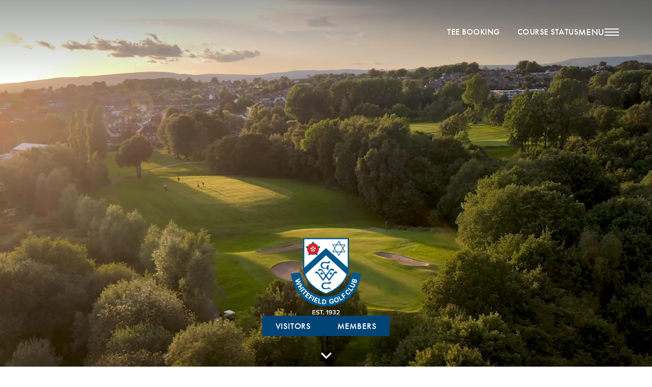

--- FILE ---
content_type: text/html; charset=UTF-8
request_url: https://www.whitefieldgolfclub.com/?compid=6009
body_size: 7902
content:
<!DOCTYPE html>
<html lang="en" class="no-js">

<head>
    <meta charset="utf-8">
    <meta name="viewport" content="width=device-width, initial-scale=1">


                <!-- Type kit -->
        <link rel="preload" href="https://use.typekit.net/utw6mcd.css" as="style" onload="this.onload=null;this.rel='stylesheet'">
    

    <link rel="apple-touch-icon" sizes="152x152" href="/wp-content/themes/awsite/build/static/favicon/apple-touch-icon.png">
<link rel="icon" type="image/png" sizes="32x32" href="/wp-content/themes/awsite/build/static/favicon/favicon-32x32.png">
<link rel="icon" type="image/png" sizes="16x16" href="/wp-content/themes/awsite/build/static/favicon/favicon-16x16.png">
<link rel="manifest" href="/wp-content/themes/awsite/build/static/favicon/site.webmanifest">
<link rel="mask-icon" href="/wp-content/themes/awsite/build/static/favicon/safari-pinned-tab.svg" color="#004477">
<link rel="shortcut icon" href="/wp-content/themes/awsite/build/static/favicon/favicon.ico">
<meta name="msapplication-TileColor" content="#ffffff">
<meta name="msapplication-config" content="/wp-content/themes/awsite/build/static/favicon/browserconfig.xml">
<meta name="theme-color" content="#ffffff">
    <meta name='robots' content='max-image-preview:large' />
<style id='classic-theme-styles-inline-css' type='text/css'>
/*! This file is auto-generated */
.wp-block-button__link{color:#fff;background-color:#32373c;border-radius:9999px;box-shadow:none;text-decoration:none;padding:calc(.667em + 2px) calc(1.333em + 2px);font-size:1.125em}.wp-block-file__button{background:#32373c;color:#fff;text-decoration:none}
</style>
<style id='global-styles-inline-css' type='text/css'>
body{--wp--preset--color--black: #000000;--wp--preset--color--cyan-bluish-gray: #abb8c3;--wp--preset--color--white: #ffffff;--wp--preset--color--pale-pink: #f78da7;--wp--preset--color--vivid-red: #cf2e2e;--wp--preset--color--luminous-vivid-orange: #ff6900;--wp--preset--color--luminous-vivid-amber: #fcb900;--wp--preset--color--light-green-cyan: #7bdcb5;--wp--preset--color--vivid-green-cyan: #00d084;--wp--preset--color--pale-cyan-blue: #8ed1fc;--wp--preset--color--vivid-cyan-blue: #0693e3;--wp--preset--color--vivid-purple: #9b51e0;--wp--preset--gradient--vivid-cyan-blue-to-vivid-purple: linear-gradient(135deg,rgba(6,147,227,1) 0%,rgb(155,81,224) 100%);--wp--preset--gradient--light-green-cyan-to-vivid-green-cyan: linear-gradient(135deg,rgb(122,220,180) 0%,rgb(0,208,130) 100%);--wp--preset--gradient--luminous-vivid-amber-to-luminous-vivid-orange: linear-gradient(135deg,rgba(252,185,0,1) 0%,rgba(255,105,0,1) 100%);--wp--preset--gradient--luminous-vivid-orange-to-vivid-red: linear-gradient(135deg,rgba(255,105,0,1) 0%,rgb(207,46,46) 100%);--wp--preset--gradient--very-light-gray-to-cyan-bluish-gray: linear-gradient(135deg,rgb(238,238,238) 0%,rgb(169,184,195) 100%);--wp--preset--gradient--cool-to-warm-spectrum: linear-gradient(135deg,rgb(74,234,220) 0%,rgb(151,120,209) 20%,rgb(207,42,186) 40%,rgb(238,44,130) 60%,rgb(251,105,98) 80%,rgb(254,248,76) 100%);--wp--preset--gradient--blush-light-purple: linear-gradient(135deg,rgb(255,206,236) 0%,rgb(152,150,240) 100%);--wp--preset--gradient--blush-bordeaux: linear-gradient(135deg,rgb(254,205,165) 0%,rgb(254,45,45) 50%,rgb(107,0,62) 100%);--wp--preset--gradient--luminous-dusk: linear-gradient(135deg,rgb(255,203,112) 0%,rgb(199,81,192) 50%,rgb(65,88,208) 100%);--wp--preset--gradient--pale-ocean: linear-gradient(135deg,rgb(255,245,203) 0%,rgb(182,227,212) 50%,rgb(51,167,181) 100%);--wp--preset--gradient--electric-grass: linear-gradient(135deg,rgb(202,248,128) 0%,rgb(113,206,126) 100%);--wp--preset--gradient--midnight: linear-gradient(135deg,rgb(2,3,129) 0%,rgb(40,116,252) 100%);--wp--preset--font-size--small: 13px;--wp--preset--font-size--medium: 20px;--wp--preset--font-size--large: 36px;--wp--preset--font-size--x-large: 42px;--wp--preset--spacing--20: 0.44rem;--wp--preset--spacing--30: 0.67rem;--wp--preset--spacing--40: 1rem;--wp--preset--spacing--50: 1.5rem;--wp--preset--spacing--60: 2.25rem;--wp--preset--spacing--70: 3.38rem;--wp--preset--spacing--80: 5.06rem;--wp--preset--shadow--natural: 6px 6px 9px rgba(0, 0, 0, 0.2);--wp--preset--shadow--deep: 12px 12px 50px rgba(0, 0, 0, 0.4);--wp--preset--shadow--sharp: 6px 6px 0px rgba(0, 0, 0, 0.2);--wp--preset--shadow--outlined: 6px 6px 0px -3px rgba(255, 255, 255, 1), 6px 6px rgba(0, 0, 0, 1);--wp--preset--shadow--crisp: 6px 6px 0px rgba(0, 0, 0, 1);}:where(.is-layout-flex){gap: 0.5em;}:where(.is-layout-grid){gap: 0.5em;}body .is-layout-flex{display: flex;}body .is-layout-flex{flex-wrap: wrap;align-items: center;}body .is-layout-flex > *{margin: 0;}body .is-layout-grid{display: grid;}body .is-layout-grid > *{margin: 0;}:where(.wp-block-columns.is-layout-flex){gap: 2em;}:where(.wp-block-columns.is-layout-grid){gap: 2em;}:where(.wp-block-post-template.is-layout-flex){gap: 1.25em;}:where(.wp-block-post-template.is-layout-grid){gap: 1.25em;}.has-black-color{color: var(--wp--preset--color--black) !important;}.has-cyan-bluish-gray-color{color: var(--wp--preset--color--cyan-bluish-gray) !important;}.has-white-color{color: var(--wp--preset--color--white) !important;}.has-pale-pink-color{color: var(--wp--preset--color--pale-pink) !important;}.has-vivid-red-color{color: var(--wp--preset--color--vivid-red) !important;}.has-luminous-vivid-orange-color{color: var(--wp--preset--color--luminous-vivid-orange) !important;}.has-luminous-vivid-amber-color{color: var(--wp--preset--color--luminous-vivid-amber) !important;}.has-light-green-cyan-color{color: var(--wp--preset--color--light-green-cyan) !important;}.has-vivid-green-cyan-color{color: var(--wp--preset--color--vivid-green-cyan) !important;}.has-pale-cyan-blue-color{color: var(--wp--preset--color--pale-cyan-blue) !important;}.has-vivid-cyan-blue-color{color: var(--wp--preset--color--vivid-cyan-blue) !important;}.has-vivid-purple-color{color: var(--wp--preset--color--vivid-purple) !important;}.has-black-background-color{background-color: var(--wp--preset--color--black) !important;}.has-cyan-bluish-gray-background-color{background-color: var(--wp--preset--color--cyan-bluish-gray) !important;}.has-white-background-color{background-color: var(--wp--preset--color--white) !important;}.has-pale-pink-background-color{background-color: var(--wp--preset--color--pale-pink) !important;}.has-vivid-red-background-color{background-color: var(--wp--preset--color--vivid-red) !important;}.has-luminous-vivid-orange-background-color{background-color: var(--wp--preset--color--luminous-vivid-orange) !important;}.has-luminous-vivid-amber-background-color{background-color: var(--wp--preset--color--luminous-vivid-amber) !important;}.has-light-green-cyan-background-color{background-color: var(--wp--preset--color--light-green-cyan) !important;}.has-vivid-green-cyan-background-color{background-color: var(--wp--preset--color--vivid-green-cyan) !important;}.has-pale-cyan-blue-background-color{background-color: var(--wp--preset--color--pale-cyan-blue) !important;}.has-vivid-cyan-blue-background-color{background-color: var(--wp--preset--color--vivid-cyan-blue) !important;}.has-vivid-purple-background-color{background-color: var(--wp--preset--color--vivid-purple) !important;}.has-black-border-color{border-color: var(--wp--preset--color--black) !important;}.has-cyan-bluish-gray-border-color{border-color: var(--wp--preset--color--cyan-bluish-gray) !important;}.has-white-border-color{border-color: var(--wp--preset--color--white) !important;}.has-pale-pink-border-color{border-color: var(--wp--preset--color--pale-pink) !important;}.has-vivid-red-border-color{border-color: var(--wp--preset--color--vivid-red) !important;}.has-luminous-vivid-orange-border-color{border-color: var(--wp--preset--color--luminous-vivid-orange) !important;}.has-luminous-vivid-amber-border-color{border-color: var(--wp--preset--color--luminous-vivid-amber) !important;}.has-light-green-cyan-border-color{border-color: var(--wp--preset--color--light-green-cyan) !important;}.has-vivid-green-cyan-border-color{border-color: var(--wp--preset--color--vivid-green-cyan) !important;}.has-pale-cyan-blue-border-color{border-color: var(--wp--preset--color--pale-cyan-blue) !important;}.has-vivid-cyan-blue-border-color{border-color: var(--wp--preset--color--vivid-cyan-blue) !important;}.has-vivid-purple-border-color{border-color: var(--wp--preset--color--vivid-purple) !important;}.has-vivid-cyan-blue-to-vivid-purple-gradient-background{background: var(--wp--preset--gradient--vivid-cyan-blue-to-vivid-purple) !important;}.has-light-green-cyan-to-vivid-green-cyan-gradient-background{background: var(--wp--preset--gradient--light-green-cyan-to-vivid-green-cyan) !important;}.has-luminous-vivid-amber-to-luminous-vivid-orange-gradient-background{background: var(--wp--preset--gradient--luminous-vivid-amber-to-luminous-vivid-orange) !important;}.has-luminous-vivid-orange-to-vivid-red-gradient-background{background: var(--wp--preset--gradient--luminous-vivid-orange-to-vivid-red) !important;}.has-very-light-gray-to-cyan-bluish-gray-gradient-background{background: var(--wp--preset--gradient--very-light-gray-to-cyan-bluish-gray) !important;}.has-cool-to-warm-spectrum-gradient-background{background: var(--wp--preset--gradient--cool-to-warm-spectrum) !important;}.has-blush-light-purple-gradient-background{background: var(--wp--preset--gradient--blush-light-purple) !important;}.has-blush-bordeaux-gradient-background{background: var(--wp--preset--gradient--blush-bordeaux) !important;}.has-luminous-dusk-gradient-background{background: var(--wp--preset--gradient--luminous-dusk) !important;}.has-pale-ocean-gradient-background{background: var(--wp--preset--gradient--pale-ocean) !important;}.has-electric-grass-gradient-background{background: var(--wp--preset--gradient--electric-grass) !important;}.has-midnight-gradient-background{background: var(--wp--preset--gradient--midnight) !important;}.has-small-font-size{font-size: var(--wp--preset--font-size--small) !important;}.has-medium-font-size{font-size: var(--wp--preset--font-size--medium) !important;}.has-large-font-size{font-size: var(--wp--preset--font-size--large) !important;}.has-x-large-font-size{font-size: var(--wp--preset--font-size--x-large) !important;}
.wp-block-navigation a:where(:not(.wp-element-button)){color: inherit;}
:where(.wp-block-post-template.is-layout-flex){gap: 1.25em;}:where(.wp-block-post-template.is-layout-grid){gap: 1.25em;}
:where(.wp-block-columns.is-layout-flex){gap: 2em;}:where(.wp-block-columns.is-layout-grid){gap: 2em;}
.wp-block-pullquote{font-size: 1.5em;line-height: 1.6;}
</style>
<link rel='stylesheet' id='css_main-css' href='https://www.whitefieldgolfclub.com/wp-content/themes/awsite/build/css/main.6a9283.css?ver=1' type='text/css' media='screen' />
<link rel='stylesheet' id='css_home-css' href='https://www.whitefieldgolfclub.com/wp-content/themes/awsite/build/css/home.fdc9dc.css' type='text/css' media='screen' />
<link rel="https://api.w.org/" href="https://www.whitefieldgolfclub.com/wp-json/" /><link rel="alternate" type="application/json" href="https://www.whitefieldgolfclub.com/wp-json/wp/v2/pages/4" /><link rel="EditURI" type="application/rsd+xml" title="RSD" href="https://www.whitefieldgolfclub.com/wp/xmlrpc.php?rsd" />

<link rel="canonical" href="https://www.whitefieldgolfclub.com/" />
<link rel='shortlink' href='https://www.whitefieldgolfclub.com/' />
<link rel="alternate" type="application/json+oembed" href="https://www.whitefieldgolfclub.com/wp-json/oembed/1.0/embed?url=https%3A%2F%2Fwww.whitefieldgolfclub.com%2F" />
<link rel="alternate" type="text/xml+oembed" href="https://www.whitefieldgolfclub.com/wp-json/oembed/1.0/embed?url=https%3A%2F%2Fwww.whitefieldgolfclub.com%2F&#038;format=xml" />

    <title> Whitefield Golf Club</title>
</head>

<body class="body--home body--page-template-default body--page  body  body--section--home" id="body">

            <!-- GA on GW account -->
        <script async src="https://www.googletagmanager.com/gtag/js?id=G-9N5MQ6YJ2V"></script>
        <script>
            window.dataLayer = window.dataLayer || [];

            function gtag() {
                dataLayer.push(arguments);
            }
            gtag('js', new Date());
            gtag('config', 'G-9N5MQ6YJ2V');
        </script>
    
    <div class="page-loader  js-page-loader">
        <div class="page-loader__content  js-page-loader-content">
            <div class="page-loader__logo"></div>
            <div class="page-loader__unsupported-browser">
                Your browser is not supported. Please update it.
            </div>
            <!-- <div class="page-loader__spinner  js-page-loader-spinner">
            <span class="icon-spinner"></span>
        </div> -->
        </div>
    </div>

    
                    <header class="header-nav  header-nav--minimal header-nav--minimal-logo-left  shadow  js-header-nav"><div class="header-nav--content"><div class="header-nav--content-left"></div><div class="header-nav--content-right"><div class="utility-nav utility-nav-relative"><ul class="utility-nav__container"><li><a class="utility-nav__link" href="https://whitefield.intelligentgolf.co.uk/visitorbooking/" target="_blank" rel="nofollow noopener">
                Tee Booking
            </a></li><li><button class="btn  btn--text  utility-nav__link  js-gw-course-status-marker  js-modal-trigger" data-modal-trigger="open" data-modal-template="modal-course-status" data-modal="modalCourseStatus" data-gw-cs-append="0">
                    Course Status
                </button></li></ul></div>            <button class="btn  btn--text  btn--menu  js-btn-menu-sidebar-open"><span class="btn__text">Menu</span><span class="icon  icon--menu"><span></span></span></button></div></div><div class="header-nav__logo-text"><a href="/"><svg class="icon  icon--logo-small  "><use class="svg-elem" xlink:href="/wp-content/themes/awsite/build/static/symbols.svg?v=266#logo-small"></use></svg></a></div></header>
    
    
    
<div class="menu-overlay  js-menu-overlay"><div class="menu-overlay__images"><div class="js-menu-overlay-image" data-item="default" style="background-image: url(https://www.whitefieldgolfclub.com/wp-content/themes/awsite/build/static/img/menu-overlay.jpg?v=1)"></div><div class="js-menu-overlay-image  js-default-image  page-id-4" data-item="4" style="background-image: url(https://www.whitefieldgolfclub.com/wp-content/uploads/2023/11/hole-15-IMG_5884-Edit-1200x1200.jpg)"></div><div class="js-menu-overlay-image    page-id-4" data-item="376" style="background-image: url(https://www.whitefieldgolfclub.com/wp-content/uploads/2023/11/cropped-hole-10-IMG_6153-Edit-1200x1200.jpg)"></div><div class="js-menu-overlay-image    page-id-4" data-item="22642" style="background-image: url(https://www.whitefieldgolfclub.com/wp-content/uploads/2023/11/hole-4-IMG_5997-Edit-1200x1200.jpg)"></div><div class="js-menu-overlay-image    page-id-4" data-item="22758" style="background-image: url(https://www.whitefieldgolfclub.com/wp-content/uploads/2023/11/IMG_6125-1200x1200.jpg)"></div><div class="js-menu-overlay-image    page-id-4" data-item="22763" style="background-image: url(https://www.whitefieldgolfclub.com/wp-content/uploads/2023/11/IMG_5875-1200x1200.jpg)"></div><div class="js-menu-overlay-image    page-id-4" data-item="22764" style="background-image: url(https://www.whitefieldgolfclub.com/wp-content/uploads/2023/11/IMG_5947-1200x1200.jpg)"></div><div class="js-menu-overlay-image    page-id-4" data-item="461" style="background-image: url(https://www.whitefieldgolfclub.com/wp-content/uploads/2023/09/menu-image-1200x1200.jpg)"></div></div></div>

<div class="menu-sidebar  menu-sidebar--position-right  js-menu-sidebar">
    <button class="btn  btn--text  btn--close  js-btn-menu-sidebar-close">
                <span class="icon  icon--close"></span>
    </button>
    <div class="menu-sidebar__inner  js-apply-simplebar js-menu-sidebar-inner">
        <div class="menu-sidebar__body">


            <ul id="menu-main-menu" class="menu  menu--main-menu  menu--stacked  menu--indentation  js-accordion  js-menu-sidebar-main-menu" data-accordion-single-open="true"><li class=""><a class="menu__item menu__item--active"  href="https://www.whitefieldgolfclub.com/" data-item="4"><span class="indentation"></span>Home</a></li>
<li class=" js-root-menu-item  root-menu-item"><div class="menu__item menu__item--has-children sub-menu__trigger js-accordion-trigger"  data-item="376"><span class="indentation"></span>Course</div>
<div class="sub-menu__content  js-accordion-content">
<ul class="sub-menu">
	<li class=""><a class="menu__item"  href="https://www.whitefieldgolfclub.com/the-course/course-overview/">Course Overview/ Slope Rating / Map</a></li>

</ul>
</div>
</li>
<li class=" js-root-menu-item  root-menu-item"><div class="menu__item menu__item--has-children sub-menu__trigger js-accordion-trigger"  data-item="22642"><span class="indentation"></span>Visitors</div>
<div class="sub-menu__content  js-accordion-content">
<ul class="sub-menu">
	<li class=""><a class="menu__item"  href="https://www.whitefieldgolfclub.com/visitors/visitors-information/">Information</a></li>
	<li class=""><a class="menu__item"  href="https://www.whitefieldgolfclub.com/visitors/society-days/">Society &#038; Golf Days</a></li>
	<li class=""><a class="menu__item"  href="https://www.whitefieldgolfclub.com/visitors/open-competitions/">Opens</a></li>
	<li class=""><a class="menu__item"  href="https://www.whitefieldgolfclub.com/visitors/buggy-trolley-hire/">Buggy &#038; Trolley Hire</a></li>
	<li class=""><a class="menu__item"  href="https://www.whitefieldgolfclub.com/visitors/dress-code/">Dress Code</a></li>
	<li class=""><a class="menu__item"  href="https://www.whitefieldgolfclub.com/visitors/feedback-form/">Feedback Form</a></li>

</ul>
</div>
</li>
<li class=" js-root-menu-item  root-menu-item"><div class="menu__item menu__item--has-children sub-menu__trigger js-accordion-trigger"  data-item="22758"><span class="indentation"></span>Membership</div>
<div class="sub-menu__content  js-accordion-content">
<ul class="sub-menu">
	<li class=""><a class="menu__item"  href="https://www.whitefieldgolfclub.com/membership/become-a-member/">Become a member</a></li>
	<li class=""><a class="menu__item"  href="https://www.whitefieldgolfclub.com/membership/application-form/">Application Form</a></li>
	<li class=""><a class="menu__item"  href="https://www.whitefieldgolfclub.com/membership/ladies-golf/">Ladies Golf</a></li>
	<li class=""><a class="menu__item"  href="https://www.whitefieldgolfclub.com/membership/courtesy-clubs/">Courtesy Clubs</a></li>

</ul>
</div>
</li>
<li class=" js-root-menu-item  root-menu-item"><div class="menu__item menu__item--has-children sub-menu__trigger js-accordion-trigger"  data-item="22830"><span class="indentation"></span>Functions &#038; Events</div>
<div class="sub-menu__content  js-accordion-content">
<ul class="sub-menu">
	<li class=""><a class="menu__item"  href="https://www.whitefieldgolfclub.com/functions-events/the-ideal-venue/">The Ideal Venue</a></li>
	<li class=""><a class="menu__item"  href="https://www.whitefieldgolfclub.com/functions-events/feedback-form/">Feedback form</a></li>

</ul>
</div>
</li>
<li class=" js-root-menu-item  root-menu-item"><div class="menu__item menu__item--has-children sub-menu__trigger js-accordion-trigger"  data-item="22764"><span class="indentation"></span>Professional</div>
<div class="sub-menu__content  js-accordion-content">
<ul class="sub-menu">
	<li class=""><a class="menu__item"  href="https://www.whitefieldgolfclub.com/professional/meet-the-team/">Meet The Team</a></li>
	<li class=""><a class="menu__item"  href="https://www.whitefieldgolfclub.com/professional/professional-shop/">Professional Shop</a></li>

</ul>
</div>
</li>
<li class=" js-root-menu-item  root-menu-item"><div class="menu__item menu__item--has-children sub-menu__trigger js-accordion-trigger"  data-item="461"><span class="indentation"></span>Contact</div>
<div class="sub-menu__content  js-accordion-content">
<ul class="sub-menu">
	<li class=""><a class="menu__item"  href="https://www.whitefieldgolfclub.com/contact/contact-us/">Contact Us</a></li>
	<li class=""><a class="menu__item"  href="https://www.whitefieldgolfclub.com/contact/tee-sponsors/">Tee Sponsors</a></li>

</ul>
</div>
</li>
</ul>
            <ul class="menu  menu--secondary  menu--stacked">

                <li>
                    <a href="https://whitefield.intelligentgolf.co.uk/login.php" class="menu__item" target="_blank" rel="nofollow noopener">
                        Members Login
                    </a>
                </li>
                <li>
                    <a href="https://whitefield.intelligentgolf.co.uk/visitorbooking/" target="_blank" class="menu__item">
                        Visitors Tee Booking
                    </a>
                </li>
                <li>
                    <button class="btn  btn--text  menu__item  js-gw-course-status-marker  js-modal-trigger" data-modal-trigger="open" data-modal-template="modal-course-status" data-modal="modalCourseStatus" data-gw-cs-append="0">
                        Course Status
                    </button>
                </li>
            </ul>
        </div>

        <div class="menu-sidebar__footer">
            <div class="menu-sidebar__logo">
                <a href="/"><svg class="icon  icon--logo  "><use class="svg-elem" xlink:href="/wp-content/themes/awsite/build/static/symbols.svg?v=266#logo"></use></svg></a>
            </div>

            <div>Telephone <a href="0161 351 2700">0161 351 2700</a></div>
            <a href="https://www.golfworking.co.uk" class="link--copyright" target="_blank">Website by GolfWorking</a>
        </div>

    </div>
</div><div class="js-full-height" data-full-height-min="650" style="position: relative;">
    
<div class="slideshow slideshow--home slideshow--video slideshow--min-height slideshow--vegas js-slideshow js-slideshow-home js-full-height slideshow--home  js-slideshow-home no-shadow" data-full-height-min="650" data-total-slides="6" data-slideshow-type="vegas"><div class="video-wrapper"><video class="js-dynamic-video-loader" autoplay muted loop playsinline data-keepplaying poster="https://www.whitefieldgolfclub.com/wp-content/themes/awsite/build/static/img/video-posters/home.jpg?v=1"><source data-highres-src="https://cdn.golfworking.co.uk/whitefield/new/home_1080.webm" data-lowres-src="https://cdn.golfworking.co.uk/whitefield/new/home_720.webm" type="video/webm"><source data-highres-src="https://cdn.golfworking.co.uk/whitefield/new/home_1080.mp4" data-lowres-src="https://cdn.golfworking.co.uk/whitefield/new/home_720.mp4" type="video/mp4"><p>Your browser does not support videos</p></video></div><!-- <button class="btn btn--small btn--text video-sound js-targeted-animation" data-targeted-animation-type="fade" data-targeted-animation-duration="800" data-targeted-animation-delay="1200"><svg xmlns="http://www.w3.org/2000/svg" viewBox="0 0 312.94 272.37"><g class="sound-on"><path d="m151.82,4.92l-81.49,81.49H22.34c-12.34,0-22.34,10-22.34,22.34v54.86c0,12.34,10,22.34,22.34,22.34h47.99l81.49,81.49c10.51,10.51,28.48,3.07,28.48-11.8V16.72c0-14.86-17.97-22.31-28.48-11.8Z" style="fill: #fff;" /><path d="m203.25,101.29c-2.84,2.84-3.99,6.99-2.9,10.86,1.63,5.8,2.51,11.91,2.51,18.23s-.88,12.43-2.51,18.23c-1.09,3.87.06,8.02,2.9,10.86h0c6.03,6.03,16.41,3.44,18.73-4.77,2.18-7.74,3.35-15.89,3.35-24.32s-1.17-16.58-3.35-24.32c-2.31-8.21-12.7-10.8-18.73-4.77Z" style="fill: #fff;" /><path d="m254.32,71c-3.41-6.82-12.56-8.22-17.95-2.83h0c-3.44,3.44-4.23,8.68-2.07,13.03,7.39,14.82,11.55,31.52,11.55,49.17s-4.16,34.35-11.55,49.17c-2.17,4.35-1.37,9.59,2.07,13.03,5.39,5.39,14.54,3.99,17.95-2.83,8.95-17.89,14-38.05,14-59.38s-5.04-41.49-14-59.38Z" style="fill: #fff;" /><path d="m286.69,37.52c-3.82-6.21-12.4-7.27-17.55-2.12h0c-3.69,3.69-4.33,9.42-1.59,13.86,14.53,23.62,22.93,51.4,22.93,81.11s-8.39,57.49-22.92,81.11c-2.73,4.44-2.1,10.17,1.59,13.86h0c5.15,5.15,13.73,4.09,17.55-2.12,16.64-27.04,26.25-58.85,26.25-92.86s-9.61-65.82-26.25-92.86Z" style="fill: #fff;" /></g><g class="sound-off"><path d="m308.55,246.76L180.3,118.51V16.72c0-14.86-17.97-22.31-28.48-11.8l-42.56,42.56L66.62,4.83c-5.86-5.86-15.36-5.86-21.21,0h0c-5.86,5.86-5.86,15.36,0,21.21l241.93,241.93c5.86,5.86,15.36,5.86,21.21,0s5.86-15.36,0-21.21Z" style="fill: #fff;" /><path d="m22.34,86.41c-12.34,0-22.34,10-22.34,22.34v54.86c0,12.34,10,22.34,22.34,22.34h47.99l81.49,81.49c10.51,10.51,28.48,3.07,28.48-11.8v-58.17l-111.06-111.06H22.34Z" style="fill: #fff;" /></g></svg></button> --><div class="home-intro"><div class="wrapper"><svg class="icon  icon--logo  "><use class="svg-elem" xlink:href="/wp-content/themes/awsite/build/static/symbols.svg?v=266#logo"></use></svg>    <div class="home-intro__btns"><a href="#scrollTarget" class="btn btn--fill">Visitors</a><a href="https://whitefield.intelligentgolf.co.uk/login.php" class="btn btn--fill" target="_blank" rel="nofollow noopener">Members</a></div></div></div><div class="slideshow__control  slideshow__control--prev  js-slideshow-control-prev"><svg class="icon  icon--arrow-light-left  "><use class="svg-elem" xlink:href="/wp-content/themes/awsite/build/static/symbols.svg?v=266#arrow-light-left"></use></svg>            <div class="slideshow__control--info"><span class="slideshow__control--counter-current  js-control-counter-current">01</span><span class="slideshow__control--counter-total  js-control-counter-total"></span></div></div><div class="slideshow__control  slideshow__control--next  js-slideshow-control-next "><svg class="icon  icon--arrow-light-right  "><use class="svg-elem" xlink:href="/wp-content/themes/awsite/build/static/symbols.svg?v=266#arrow-light-right"></use></svg>            <div class="slideshow__control--info"><span class="slideshow__control--counter-current  js-control-counter-current">01</span><span class="slideshow__control--counter-total  js-control-counter-total"></span></div></div>  <a href="#scrollTarget" class="btn  btn--text  btn--scroll-arrow"><svg class="icon  icon--arrow-medium-down  "><use class="svg-elem" xlink:href="/wp-content/themes/awsite/build/static/symbols.svg?v=266#arrow-medium-down"></use></svg>  </a></div>

    

    
</div>
<section class="section" id="scrollTarget">
    

                                <div class="flexible-content  flexible-content--column"><div class="wrapper"><div class="grid  grid--center"><div class="grid__item  ten-twelfths  tablet--one-whole"><article class="article  "><h2 style="text-align: center;">With a history stretching back to 1932, Whitefield Golf Club is one of the longest-established in the Northwest of England.</h2></article></div></div></div></div><div class="flexible-content  flexible-content--horizontal-card  flexible-content--horizontal-card--image-left  flexible-content--horizontal-card--variation-default"><div class="wrapper  wrapper--super-wide  wrapper--flush"><div class="horizontal-card  horizontal-card--landscape  horizontal-card--cropped-img  js-fade-in-scroll-animation"><div class="horizontal-card__media  lazyload" data-bg-lowres="https://www.whitefieldgolfclub.com/wp-content/uploads/2023/09/course-700x535.jpg" data-bg-highres="https://www.whitefieldgolfclub.com/wp-content/uploads/2023/09/course-1400x1070.jpg"><img class="lazyload" data-src="https://www.whitefieldgolfclub.com/wp-content/uploads/2023/09/course-700x535.jpg" data-srcset="
                             https://www.whitefieldgolfclub.com/wp-content/uploads/2023/09/course-700x535.jpg 700w,
                             https://www.whitefieldgolfclub.com/wp-content/uploads/2023/09/course-1400x1070.jpg 1400w" alt=""></div><div class="horizontal-card__content"><article class="article  "><h3>Welcome to Whitefield Golf Club</h3><p>The spectacular 18-hole, Par 69 parkland-style course is especially welcoming, while at the same time presenting a real challenge to players of all abilities. As well as offering a demanding but enjoyable course, Whitefield also has a long history of successfully hosting golf societies, social functions and lunches, golf days, and events. We provide everything that a golfer would expect at a well-established club.</p><p>Visitors can play our fantastic course 7 days a week with the exception of member-only tee times.</p><p><a class="btn btn--default" href="https://whitefield.intelligentgolf.co.uk/visitorbooking/" target="_blank" rel="noopener">VISITOR TEE BOOKING</a></p></article></div></div></div></div><div class="flexible-content  flexible-content--testimonials"><div class="wrapper  wrapper--testimonials"><div class="swiper testimonials-swiper"><div class="testimonial__outer swiper-wrapper"><div class="swiper-slide"><div class="testimonial__inner"><div class="testimonial__quote">
                        “WOW what a course. From the tees, to fairways, to greens - this course is amazing!”
                    </div><div class="testimonial__cite"><span class="testimonial__author">
                                Kristian Irvine                            </span></div></div></div><div class="swiper-slide"><div class="testimonial__inner"><div class="testimonial__quote">
                        “Absolute pleasure to play and the par 3s are something else. Friendly place too.”
                    </div><div class="testimonial__cite"><span class="testimonial__author">
                                john daily                            </span></div></div></div><div class="swiper-slide"><div class="testimonial__inner"><div class="testimonial__quote">
                        “Played today. Fantastic course and the greens where awesome for the time of year. Staff were super friendly, will defo visit in the Summer.”
                    </div><div class="testimonial__cite"><span class="testimonial__author">
                                Spencer Mulcahy                            </span></div></div></div></div><div class="slideshow__control  slideshow__control--prev  testimonials-swiper-prev"><svg class="icon  icon--arrow-light-left  "><use class="svg-elem" xlink:href="/wp-content/themes/awsite/build/static/symbols.svg?v=266#arrow-light-left"></use></svg>    </div><div class="slideshow__control  slideshow__control--next  testimonials-swiper-next"><svg class="icon  icon--arrow-light-right  "><use class="svg-elem" xlink:href="/wp-content/themes/awsite/build/static/symbols.svg?v=266#arrow-light-right"></use></svg>    </div>        <div class="testimonials-swiper-pagination"></div></div>            </div></div>


    
</section>



<section class="section">
    <div class="wrapper  wrapper--super-wide">
        <div class="block  block--no-top">
            
            <div class="swiper  carousel--featurette-minimal featurette-swiper" data-carousel-name="featurette-minimal" data-carousel-total-items="6">
    <div class="swiper-wrapper">
                    <div class="swiper-slide featurette-swiper__slide">

                                <div class="featurette-container">
                                            <div class="featurette">
                            <a href="https://www.whitefieldgolfclub.com/visitors/visitors-information/"></a>
                            <div class="featurette__wrapper">
                                <div class="featurette__gradient"></div>
                                <img class="featurette__image  lazyload" data-src="https://www.whitefieldgolfclub.com/wp-content/uploads/2023/11/hole-1-IMG_5882-Edit-554x700.jpg" alt="Visitors">
                            </div>
                        </div>
                        <div class="featurette__description">
                            <p>Visitors</p>
                            <p>Information</p>
                        </div>

                                    </div>

            </div>
                    <div class="swiper-slide featurette-swiper__slide">

                                <div class="featurette-container">
                                            <div class="featurette">
                            <a href="https://www.whitefieldgolfclub.com/functions-events/the-ideal-venue/"></a>
                            <div class="featurette__wrapper">
                                <div class="featurette__gradient"></div>
                                <img class="featurette__image  lazyload" data-src="https://www.whitefieldgolfclub.com/wp-content/uploads/2023/11/38_169-554x700.jpg" alt="Functions">
                            </div>
                        </div>
                        <div class="featurette__description">
                            <p>Functions</p>
                            <p>& Events</p>
                        </div>

                                    </div>

            </div>
                    <div class="swiper-slide featurette-swiper__slide">

                                <div class="featurette-container">
                                            <div class="featurette">
                            <a href="https://www.whitefieldgolfclub.com/membership/become-a-member/"></a>
                            <div class="featurette__wrapper">
                                <div class="featurette__gradient"></div>
                                <img class="featurette__image  lazyload" data-src="https://www.whitefieldgolfclub.com/wp-content/uploads/2023/11/IMG_5875-554x700.jpg" alt="Membership">
                            </div>
                        </div>
                        <div class="featurette__description">
                            <p>Membership</p>
                            <p>Become A Member</p>
                        </div>

                                    </div>

            </div>
                    <div class="swiper-slide featurette-swiper__slide">

                                <div class="featurette-container">
                                            <div class="featurette">
                            <a href="https://www.whitefieldgolfclub.com/the-course/course-overview/"></a>
                            <div class="featurette__wrapper">
                                <div class="featurette__gradient"></div>
                                <img class="featurette__image  lazyload" data-src="https://www.whitefieldgolfclub.com/wp-content/uploads/2023/11/hole-4-IMG_5997-Edit-554x700.jpg" alt="Course">
                            </div>
                        </div>
                        <div class="featurette__description">
                            <p>Course</p>
                            <p>Explore The Course</p>
                        </div>

                                    </div>

            </div>
                    <div class="swiper-slide featurette-swiper__slide">

                                <div class="featurette-container">
                                            <div class="featurette">
                            <a href="https://www.whitefieldgolfclub.com/visitors/society-days/"></a>
                            <div class="featurette__wrapper">
                                <div class="featurette__gradient"></div>
                                <img class="featurette__image  lazyload" data-src="https://www.whitefieldgolfclub.com/wp-content/uploads/2023/09/menu-sqaure-image-554x700.jpg" alt="Golf Days">
                            </div>
                        </div>
                        <div class="featurette__description">
                            <p>Golf Days</p>
                            <p>& Societies</p>
                        </div>

                                    </div>

            </div>
                    <div class="swiper-slide featurette-swiper__slide">

                                <div class="featurette-container">
                                            <div class="featurette">
                            <a href="https://whitefield.intelligentgolf.co.uk/visitorbooking/"></a>
                            <div class="featurette__wrapper">
                                <div class="featurette__gradient"></div>
                                <img class="featurette__image  lazyload" data-src="https://www.whitefieldgolfclub.com/wp-content/uploads/2023/11/hole-12-IMG_5966-Edit-554x700.jpg" alt="Tee Booking">
                            </div>
                        </div>
                        <div class="featurette__description">
                            <p>Tee Booking</p>
                            <p>Visitor Tee Booking</p>
                        </div>

                                    </div>

            </div>
            </div>
</div>        </div>
    </div>
</section>





<footer class="site-footer  site-footer--variation-1"><div class="site-footer__content"><div class="wrapper"><div class="site-footer__logo"><a class="site-footer--logo" href="/"><svg class="icon  icon--logo-blue  "><use class="svg-elem" xlink:href="/wp-content/themes/awsite/build/static/symbols.svg?v=266#logo-blue"></use></svg></a></div><div class="site-footer__top"><ul><li>
                            Office&nbsp;0161 351 2700                        </li><li>
                            Pro&nbsp;Shop&nbsp;0161 351 2709                        </li></ul></div><div class="site-footer__bottom"><div>Whitefield Golf Club, Higher Lane, Whitefield, Manchester, M45 7EZ</div><ul class="site-footer__bottom--socials"><li><a href="https://twitter.com/WhitefieldGolfC" target="_blank" rel="nofollow noopener"><svg class="icon  icon--twitter  "><use class="svg-elem" xlink:href="/wp-content/themes/awsite/build/static/symbols.svg?v=266#twitter"></use></svg>                            </a></li><li><a href="https://www.facebook.com/whitefieldgolfclub/" target="_blank" rel="nofollow noopener"><svg class="icon  icon--facebook-letter  "><use class="svg-elem" xlink:href="/wp-content/themes/awsite/build/static/symbols.svg?v=266#facebook-letter"></use></svg>                            </a></li></ul><ul><li><a href="/health-safety/">Safeguarding</a></li><li><a href="/policies/">Policies</a></li><li><a href="https://www.golfworking.co.uk/" target="_blank">Website&nbsp;by&nbsp;GolfWorking</a></li></ul><ul class="site-footer__logos"><li><a href="https://safegolf.org/" target="_blank"><div class="safe-golf"></div></a></li><li><a href="https://www.englandgolf.org/respect-in-golf" target="_blank"><div class="respect-golf"></div></a></li></ul></div></div></div></footer><div class="modal-overlay  ui-responsive  js-modal-overlay prevent-close"><div class="modal__container-outer"><div class="modal__container  js-modal-container"></div><div class="modal__spinner  js-modal-spinner" style="display: none;"><span class="icon-spinner"></span></div></div></div><script id="modal-course-status" type="text/template"><button class="btn  btn--text  btn--close  inner  js-modal-trigger" data-modal-trigger="close"><span class="btn__text">Close</span><span class="icon  icon--close"></span></button><div class="modal__content"><div class="modal__screen  show  js-modal-screen"  data-screen="main"><div class="modal__body"><h3 class="modal__title">
                    Course Status
                    __MARKER__
                </h3>
                __CONTENT__
<!--                <p class="modal__update-date">Last updated: __UPDATE_DATE__</p>--></div></div></div></script><script id="modal-video-player" type="text/template"><button class="btn  btn--text  btn--close  outer  js-modal-trigger" data-modal-trigger="close"><span class="icon  icon--close"></span></button><div class="modal__iframe-video-wrapper  js-modal-iframe-wrapper"><iframe class="js-modal-iframe-video  auto-resize" width="__IFRAME_WIDTH__" height="__IFRAME_HEIGHT__" src="__IFRAME_SRC__" frameborder="0" webkitallowfullscreen mozallowfullscreen allowfullscreen></iframe></div></script>


<script type="text/javascript" src="https://www.whitefieldgolfclub.com/wp-content/themes/awsite/build/static/vendor-legacy.min.js?v=1&amp;ver=1" id="app_vendor_legacy-js"></script>
<script type="text/javascript" src="https://www.whitefieldgolfclub.com/wp-content/themes/awsite/build/js/vendor.da8154.js?ver=1" id="app_vendor-js"></script>
<script type="text/javascript" id="app_main-js-extra">
/* <![CDATA[ */
var JS_GLOBAL_VARS = {"ajax_url":"https:\/\/www.whitefieldgolfclub.com\/wp\/wp-admin\/admin-ajax.php","static_assets_url":"https:\/\/www.whitefieldgolfclub.com\/wp-content\/themes\/awsite\/build\/static","svg_asset_url":"\/wp-content\/themes\/awsite\/build\/static\/symbols.svg?v=266","passport_enabled":""};
/* ]]> */
</script>
<script type="text/javascript" src="https://www.whitefieldgolfclub.com/wp-content/themes/awsite/build/js/main.c8085d.js?ver=1" id="app_main-js"></script>
<script type="text/javascript" src="https://www.whitefieldgolfclub.com/wp-content/themes/awsite/build/js/home.72aca1.js" id="app_home-js"></script>
<script src="https://www.whitefieldgolfclub.com/wp-content/themes/awsite/build/static/svgxuse.min.js?v=1" defer></script>
<script src="https://www.whitefieldgolfclub.com/wp-content/themes/awsite/build/static/lazysizes-5.3.2.min.js?v=1" async></script>
</body>
</html>


--- FILE ---
content_type: text/css
request_url: https://www.whitefieldgolfclub.com/wp-content/themes/awsite/build/css/main.6a9283.css?ver=1
body_size: 48237
content:
:root{--horizontal-gutter-left: 150px;--horizontal-gutter-right: 65px;--vertical-gutter-top: 55px;--vertical-gutter-bottom: 130px;--header-logo-width: 140px;--header-logo-height: 150px;--header-scroll-logo-width: 49px;--header-scroll-logo-height: 49px;--header-shadow: rgba(0, 0, 0, 0.35);--header-shadow-height: 160px;--sidebar-width: 40%;--sidebar-padding: 70px 95px 80px;--sidebar-logo-width: 102px;--sidebar-logo-height: 98px;--sidebar-close-button-top: 40px;--sidebar-close-button-right: 45px;--slide-content-shadow: rgba(66, 76, 95, 0.65);--slide-content-shadow-height: 260px;--featurette-card-shadow: rgba(66, 76, 95, 0.55);--featurette-content-shadow: rgba(66, 76, 95, 0.65);--featurette-content-shadow-height: 120px;--footer-logo-width: 128px;--footer-logo-height: 122px;--footer-padding-top: 40px;--footer-padding-bottom: 70px}@media only screen and (max-width: 1280px){:root{--horizontal-gutter-left: 65px;--sidebar-width: 50%}}@media only screen and (max-width: 960px){:root{--horizontal-gutter-left: 40px;--horizontal-gutter-right: 40px;--vertical-gutter-bottom: 80px;--sidebar-padding: 50px 12% 100px;--sidebar-width: 60%}}@media only screen and (max-width: 768px){:root{--vertical-gutter-bottom: 50px;--vertical-gutter-top: 35px;--header-logo-width: 120px;--header-logo-height: 130px;--sidebar-close-button-top: 25px;--sidebar-close-button-right: 25px;--sidebar-width: 100%;--slide-content-shadow-height: 160px;--footer-padding-top: 80px;--footer-padding-bottom: 100px;--header-shadow-height: 160px}}@media only screen and (max-width: 550px){:root{--horizontal-gutter-left: 30px;--horizontal-gutter-right: 30px}}.ratio{position:relative;padding-top:100%}.ratio--16x9{padding-top:56.25%}.ratio--4x3{padding-top:75%}.ratio__content{position:absolute;top:0;left:0;width:100%;height:100%}.no-js .js-only{display:none}.js .js-hidden{display:none}.visually-hidden{position:absolute;width:1px;height:1px;overflow:hidden;border:0;margin:-1px;padding:0;clip:rect(0 0 0 0)}.clearfix::before,.clearfix::after{content:" ";display:table}.clearfix::after{clear:both}.stretch{display:table;table-layout:fixed}.stretch__cell{display:table-cell;vertical-align:middle;text-align:center}.stretch__cell:first-child{text-align:left}.stretch__cell:last-child{text-align:right}.stretch--top .stretch__cell{vertical-align:top}.stretch--bottom .stretch__cell{vertical-align:bottom}.stretch--baseline .stretch__cell{vertical-align:baseline}img{max-width:100%;-webkit-user-select:none;-moz-user-select:none;-ms-user-select:none;user-select:none}.align-middle{position:relative;top:50%;-webkit-transform:translateY(-50%);-moz-transform:translateY(-50%);-ms-transform:translateY(-50%);transform:translateY(-50%)}.wide--show{display:none}@media only screen and (max-width: 1440px){.wide--show{display:block}}@media only screen and (max-width: 1440px){.wide--hide{display:none !important}}.min-wide--show{display:none}@media only screen and (min-width: 1440px){.min-wide--show{display:block}}@media only screen and (min-width: 1440px){.min-wide--hide{display:none !important}}.big-desk--show{display:none}@media only screen and (max-width: 1280px){.big-desk--show{display:block}}@media only screen and (max-width: 1280px){.big-desk--hide{display:none !important}}.min-big-desk--show{display:none}@media only screen and (min-width: 1280px){.min-big-desk--show{display:block}}@media only screen and (min-width: 1280px){.min-big-desk--hide{display:none !important}}.desk--show{display:none}@media only screen and (max-width: 1024px){.desk--show{display:block}}@media only screen and (max-width: 1024px){.desk--hide{display:none !important}}.min-desk--show{display:none}@media only screen and (min-width: 1024px){.min-desk--show{display:block}}@media only screen and (min-width: 1024px){.min-desk--hide{display:none !important}}.laptop--show{display:none}@media only screen and (max-width: 960px){.laptop--show{display:block}}@media only screen and (max-width: 960px){.laptop--hide{display:none !important}}.min-laptop--show{display:none}@media only screen and (min-width: 960px){.min-laptop--show{display:block}}@media only screen and (min-width: 960px){.min-laptop--hide{display:none !important}}.tablet--show{display:none}@media only screen and (max-width: 768px){.tablet--show{display:block}}@media only screen and (max-width: 768px){.tablet--hide{display:none !important}}.min-tablet--show{display:none}@media only screen and (min-width: 768px){.min-tablet--show{display:block}}@media only screen and (min-width: 768px){.min-tablet--hide{display:none !important}}.mobile--show{display:none}@media only screen and (max-width: 550px){.mobile--show{display:block}}@media only screen and (max-width: 550px){.mobile--hide{display:none !important}}.min-mobile--show{display:none}@media only screen and (min-width: 550px){.min-mobile--show{display:block}}@media only screen and (min-width: 550px){.min-mobile--hide{display:none !important}}.mobile-small--show{display:none}@media only screen and (max-width: 375px){.mobile-small--show{display:block}}@media only screen and (max-width: 375px){.mobile-small--hide{display:none !important}}.lazyload:not(.lazyload--disable-anim),.lazyloading:not(.lazyload--disable-anim){opacity:0}.lazyloaded:not(.lazyload--disable-anim){opacity:1;-webkit-transition:opacity 300ms;-moz-transition:opacity 300ms;transition:opacity 300ms}.empty-content-message{font-size:18px;font-size:1.0588235294rem;margin-top:20px;text-align:center;color:#444}.article .empty-content-message{margin-top:0}.dashboard-widget__news .empty-content-message,.dashboard-widget__diary .empty-content-message{text-align:left}.dashboard-widget__diary .empty-content-message{margin-top:10px}.empty-content-message--diary{display:none}@media only screen and (max-width: 768px){.empty-content-message--diary{display:block}}.section{position:relative}.section-color-light{background-color:#f5f2ef}.section-color-medium{background-color:#777}.section-color-dark{background-color:#000}.wrapper{position:relative;-webkit-box-sizing:border-box;-moz-box-sizing:border-box;box-sizing:border-box;max-width:1080px;margin-left:auto;margin-right:auto;padding-left:20px;padding-right:20px}.wrapper--narrow{max-width:1000px}.wrapper--wide{max-width:1200px}.wrapper--super-wide{max-width:1570px}.wrapper--flush{padding-left:0;padding-right:0}.wrapper--course-tour{max-width:1600px}@media only screen and (max-width: 550px){.wrapper--scorecard{padding-left:0;padding-right:0}}.wrapper--navigation-grid{max-width:1555px}.wrapper--testimonials{max-width:1200px}.wrapper--page-slideshow{max-width:1240px}.wrapper--horizontal-card-portrait{max-width:1340px}.block{position:relative;padding:60px 0}@media only screen and (max-width: 768px){.block{padding:30px 0}}.block--half{padding:30px 0}@media only screen and (max-width: 768px){.block--half{padding:15px 0}}.block--double{padding:120px 0}@media only screen and (max-width: 768px){.block--double{padding:60px 0}}.block--10{padding:10px 0}.block--20{padding:20px 0}.block--30{padding:30px 0}.block--40{padding:40px 0}.block--50{padding:50px 0}.block--60{padding:60px 0}.block--70{padding:70px 0}.block--80{padding:80px 0}.block--90{padding:90px 0}.block--100{padding:100px 0}.block--no-top{padding-top:0}.block--no-bottom{padding-bottom:0}.margin{margin:30px}.margin-top{margin-top:30px}.margin-top--half{margin-top:15px}.margin-top--double{margin-top:60px}.margin-bottom{margin-bottom:30px}.margin-bottom--half{margin-bottom:15px}.margin-bottom--double{margin-bottom:60px}.margin-left{margin-left:30px}.margin-left--half{margin-left:15px}.margin-left--double{margin-left:60px}.margin-right{margin-right:30px}.margin-right--half{margin-right:15px}.margin-right--double{margin-right:60px}.margin--10{margin:10px 0}.margin-top--10{margin-top:10px}.margin-bottom--10{margin-bottom:10px}.margin-left--10{margin-left:10px}.margin-right--10{margin-right:10px}.margin--20{margin:20px 0}.margin-top--20{margin-top:20px}.margin-bottom--20{margin-bottom:20px}.margin-left--20{margin-left:20px}.margin-right--20{margin-right:20px}.margin--30{margin:30px 0}.margin-top--30{margin-top:30px}.margin-bottom--30{margin-bottom:30px}.margin-left--30{margin-left:30px}.margin-right--30{margin-right:30px}.margin--40{margin:40px 0}.margin-top--40{margin-top:40px}.margin-bottom--40{margin-bottom:40px}.margin-left--40{margin-left:40px}.margin-right--40{margin-right:40px}.margin--50{margin:50px 0}.margin-top--50{margin-top:50px}.margin-bottom--50{margin-bottom:50px}.margin-left--50{margin-left:50px}.margin-right--50{margin-right:50px}.margin--60{margin:60px 0}.margin-top--60{margin-top:60px}.margin-bottom--60{margin-bottom:60px}.margin-left--60{margin-left:60px}.margin-right--60{margin-right:60px}.margin--70{margin:70px 0}.margin-top--70{margin-top:70px}.margin-bottom--70{margin-bottom:70px}.margin-left--70{margin-left:70px}.margin-right--70{margin-right:70px}.margin--80{margin:80px 0}.margin-top--80{margin-top:80px}.margin-bottom--80{margin-bottom:80px}.margin-left--80{margin-left:80px}.margin-right--80{margin-right:80px}.margin--90{margin:90px 0}.margin-top--90{margin-top:90px}.margin-bottom--90{margin-bottom:90px}.margin-left--90{margin-left:90px}.margin-right--90{margin-right:90px}.margin--100{margin:100px 0}.margin-top--100{margin-top:100px}.margin-bottom--100{margin-bottom:100px}.margin-left--100{margin-left:100px}.margin-right--100{margin-right:100px}.margin--no-top{margin-top:0}.margin--no-bottom{margin-bottom:0}.margin--no-left{margin-left:0}.margin--no-right{margin-right:0}.margin--flush-vertical{margin-top:0;margin-bottom:0}.margin--flush-horizontal{margin-left:0;margin-right:0}.padding{padding:30px}.padding-top{padding-top:30px}.padding-top--half{padding-top:15px}.padding-top--double{padding-top:60px}.padding-bottom{padding-bottom:30px}.padding-bottom--half{padding-bottom:15px}.padding-bottom--double{padding-bottom:60px}.padding-left{padding-left:30px}.padding-left--half{padding-left:15px}.padding-left--double{padding-left:60px}.padding-right{padding-right:30px}.padding-right--half{padding-right:15px}.padding-right--double{padding-right:60px}.padding--10{padding:10px 0}.padding-top--10{padding-top:10px}.padding-bottom--10{padding-bottom:10px}.padding-left--10{padding-left:10px}.padding-right--10{padding-right:10px}.padding--20{padding:20px 0}.padding-top--20{padding-top:20px}.padding-bottom--20{padding-bottom:20px}.padding-left--20{padding-left:20px}.padding-right--20{padding-right:20px}.padding--30{padding:30px 0}.padding-top--30{padding-top:30px}.padding-bottom--30{padding-bottom:30px}.padding-left--30{padding-left:30px}.padding-right--30{padding-right:30px}.padding--40{padding:40px 0}.padding-top--40{padding-top:40px}.padding-bottom--40{padding-bottom:40px}.padding-left--40{padding-left:40px}.padding-right--40{padding-right:40px}.padding--50{padding:50px 0}.padding-top--50{padding-top:50px}.padding-bottom--50{padding-bottom:50px}.padding-left--50{padding-left:50px}.padding-right--50{padding-right:50px}.padding--60{padding:60px 0}.padding-top--60{padding-top:60px}.padding-bottom--60{padding-bottom:60px}.padding-left--60{padding-left:60px}.padding-right--60{padding-right:60px}.padding--70{padding:70px 0}.padding-top--70{padding-top:70px}.padding-bottom--70{padding-bottom:70px}.padding-left--70{padding-left:70px}.padding-right--70{padding-right:70px}.padding--80{padding:80px 0}.padding-top--80{padding-top:80px}.padding-bottom--80{padding-bottom:80px}.padding-left--80{padding-left:80px}.padding-right--80{padding-right:80px}.padding--90{padding:90px 0}.padding-top--90{padding-top:90px}.padding-bottom--90{padding-bottom:90px}.padding-left--90{padding-left:90px}.padding-right--90{padding-right:90px}.padding--100{padding:100px 0}.padding-top--100{padding-top:100px}.padding-bottom--100{padding-bottom:100px}.padding-left--100{padding-left:100px}.padding-right--100{padding-right:100px}.padding--no-top{padding-top:0}.padding--no-bottom{padding-bottom:0}.padding--no-left{padding-left:0}.padding--no-right{padding-right:0}.padding--flush-vertical{padding-top:0;padding-bottom:0}.padding--flush-horizontal{padding-left:0;padding-right:0}/*! normalize.css v3.0.2 | MIT License | git.io/normalize */html{font-family:sans-serif;-ms-text-size-adjust:100%;-webkit-text-size-adjust:100%}body,ul{margin:0;padding:0}article,aside,details,figcaption,figure,footer,header,hgroup,main,menu,nav,section,summary{display:block}audio,canvas,progress,video{display:inline-block;vertical-align:baseline}audio:not([controls]){display:none;height:0}[hidden],template{display:none}a{background-color:transparent}a:active,a:hover{outline:0}abbr[title]{border-bottom:1px dotted}b,strong{font-weight:bold}dfn{font-style:italic}h1{font-size:2em;margin:.67em 0}mark{background:#ff0;color:#000}small{font-size:80%}sub,sup{font-size:75%;line-height:0;position:relative;vertical-align:baseline}sup{top:-0.5em}sub{bottom:-0.25em}img{border:0}svg:not(:root){overflow:hidden}figure{margin:1em 40px}hr{-moz-box-sizing:content-box;-webkit-box-sizing:content-box;box-sizing:content-box;height:0}pre{overflow:auto}code,kbd,pre,samp{font-family:monospace,monospace;font-size:1em}button,input,optgroup,select,textarea{color:inherit;font:inherit;margin:0}button{overflow:visible}button,select{text-transform:none}button,html input[type=button],input[type=reset],input[type=submit]{-webkit-appearance:button;cursor:pointer}button[disabled],html input[disabled]{cursor:default}button::-moz-focus-inner,input::-moz-focus-inner{border:0;padding:0}input{line-height:normal}input[type=checkbox],input[type=radio]{-webkit-box-sizing:border-box;-moz-box-sizing:border-box;box-sizing:border-box;padding:0}input[type=number]::-webkit-inner-spin-button,input[type=number]::-webkit-outer-spin-button{height:auto}input[type=search]{-webkit-appearance:textfield;-moz-box-sizing:content-box;-webkit-box-sizing:content-box;box-sizing:content-box}input[type=search]::-webkit-search-cancel-button,input[type=search]::-webkit-search-decoration{-webkit-appearance:none}fieldset{border:1px solid silver;margin:0 2px;padding:.35em .625em .75em}legend{border:0;padding:0}textarea{overflow:auto}optgroup{font-weight:bold}table{border-collapse:collapse;border-spacing:0}td,th{padding:0}.grid{list-style:none;margin:0;padding:0;margin-left:-44px}.grid__item{display:inline-block;padding-left:44px;vertical-align:top;width:100%;-webkit-box-sizing:border-box;-moz-box-sizing:border-box;box-sizing:border-box}.grid--rev{direction:rtl;text-align:left}.grid--rev>.grid__item{direction:ltr;text-align:left}.grid--full{margin-left:0}.grid--full>.grid__item{padding-left:0}.grid--right{text-align:right}.grid--right>.grid__item{text-align:left}.grid--center{text-align:center}.grid--center>.grid__item{text-align:left}.grid--middle>.grid__item{vertical-align:middle}.grid--bottom>.grid__item{vertical-align:bottom}.grid--narrow{margin-left:-22px}.grid--narrow>.grid__item{padding-left:22px}.grid--wide{margin-left:-88px}.grid--wide>.grid__item{padding-left:88px}.one-whole{width:100%}.one-half,.six-twelfths,.five-tenths,.four-eighths,.three-sixths,.two-quarters{width:50%}.one-third,.four-twelfths,.two-sixths{width:33.333%}.two-thirds,.eight-twelfths,.four-sixths{width:66.666%}.one-quarter,.three-twelfths,.two-eighths{width:25%}.three-quarters,.nine-twelfths,.six-eighths{width:75%}.one-fifth,.two-tenths{width:20%}.two-fifths,.four-tenths{width:40%}.three-fifths,.six-tenths{width:60%}.four-fifths,.eight-tenths{width:80%}.one-sixth,.two-twelfths{width:16.666%}.five-sixths,.ten-twelfths{width:83.333%}.one-eighth{width:12.5%}.three-eighths{width:37.5%}.five-eighths{width:62.5%}.seven-eighths{width:87.5%}.one-tenth{width:10%}.three-tenths{width:30%}.seven-tenths{width:70%}.nine-tenths{width:90%}.one-twelfth{width:8.333%}.five-twelfths{width:41.666%}.seven-twelfths{width:58.333%}.eleven-twelfths{width:91.666%}@media only screen and (max-width: 1440px){.wide--one-whole{width:100%}.wide--one-half,.wide--six-twelfths,.wide--five-tenths,.wide--four-eighths,.wide--three-sixths,.wide--two-quarters{width:50%}.wide--one-third,.wide--four-twelfths,.wide--two-sixths{width:33.333%}.wide--two-thirds,.wide--eight-twelfths,.wide--four-sixths{width:66.666%}.wide--one-quarter,.wide--three-twelfths,.wide--two-eighths{width:25%}.wide--three-quarters,.wide--nine-twelfths,.wide--six-eighths{width:75%}.wide--one-fifth,.wide--two-tenths{width:20%}.wide--two-fifths,.wide--four-tenths{width:40%}.wide--three-fifths,.wide--six-tenths{width:60%}.wide--four-fifths,.wide--eight-tenths{width:80%}.wide--one-sixth,.wide--two-twelfths{width:16.666%}.wide--five-sixths,.wide--ten-twelfths{width:83.333%}.wide--one-eighth{width:12.5%}.wide--three-eighths{width:37.5%}.wide--five-eighths{width:62.5%}.wide--seven-eighths{width:87.5%}.wide--one-tenth{width:10%}.wide--three-tenths{width:30%}.wide--seven-tenths{width:70%}.wide--nine-tenths{width:90%}.wide--one-twelfth{width:8.333%}.wide--five-twelfths{width:41.666%}.wide--seven-twelfths{width:58.333%}.wide--eleven-twelfths{width:91.666%}}@media only screen and (min-width: 1440px){.min-wide--one-whole{width:100%}.min-wide--one-half,.min-wide--six-twelfths,.min-wide--five-tenths,.min-wide--four-eighths,.min-wide--three-sixths,.min-wide--two-quarters{width:50%}.min-wide--one-third,.min-wide--four-twelfths,.min-wide--two-sixths{width:33.333%}.min-wide--two-thirds,.min-wide--eight-twelfths,.min-wide--four-sixths{width:66.666%}.min-wide--one-quarter,.min-wide--three-twelfths,.min-wide--two-eighths{width:25%}.min-wide--three-quarters,.min-wide--nine-twelfths,.min-wide--six-eighths{width:75%}.min-wide--one-fifth,.min-wide--two-tenths{width:20%}.min-wide--two-fifths,.min-wide--four-tenths{width:40%}.min-wide--three-fifths,.min-wide--six-tenths{width:60%}.min-wide--four-fifths,.min-wide--eight-tenths{width:80%}.min-wide--one-sixth,.min-wide--two-twelfths{width:16.666%}.min-wide--five-sixths,.min-wide--ten-twelfths{width:83.333%}.min-wide--one-eighth{width:12.5%}.min-wide--three-eighths{width:37.5%}.min-wide--five-eighths{width:62.5%}.min-wide--seven-eighths{width:87.5%}.min-wide--one-tenth{width:10%}.min-wide--three-tenths{width:30%}.min-wide--seven-tenths{width:70%}.min-wide--nine-tenths{width:90%}.min-wide--one-twelfth{width:8.333%}.min-wide--five-twelfths{width:41.666%}.min-wide--seven-twelfths{width:58.333%}.min-wide--eleven-twelfths{width:91.666%}}@media only screen and (max-width: 1280px){.big-desk--one-whole{width:100%}.big-desk--one-half,.big-desk--six-twelfths,.big-desk--five-tenths,.big-desk--four-eighths,.big-desk--three-sixths,.big-desk--two-quarters{width:50%}.big-desk--one-third,.big-desk--four-twelfths,.big-desk--two-sixths{width:33.333%}.big-desk--two-thirds,.big-desk--eight-twelfths,.big-desk--four-sixths{width:66.666%}.big-desk--one-quarter,.big-desk--three-twelfths,.big-desk--two-eighths{width:25%}.big-desk--three-quarters,.big-desk--nine-twelfths,.big-desk--six-eighths{width:75%}.big-desk--one-fifth,.big-desk--two-tenths{width:20%}.big-desk--two-fifths,.big-desk--four-tenths{width:40%}.big-desk--three-fifths,.big-desk--six-tenths{width:60%}.big-desk--four-fifths,.big-desk--eight-tenths{width:80%}.big-desk--one-sixth,.big-desk--two-twelfths{width:16.666%}.big-desk--five-sixths,.big-desk--ten-twelfths{width:83.333%}.big-desk--one-eighth{width:12.5%}.big-desk--three-eighths{width:37.5%}.big-desk--five-eighths{width:62.5%}.big-desk--seven-eighths{width:87.5%}.big-desk--one-tenth{width:10%}.big-desk--three-tenths{width:30%}.big-desk--seven-tenths{width:70%}.big-desk--nine-tenths{width:90%}.big-desk--one-twelfth{width:8.333%}.big-desk--five-twelfths{width:41.666%}.big-desk--seven-twelfths{width:58.333%}.big-desk--eleven-twelfths{width:91.666%}}@media only screen and (min-width: 1280px){.min-big-desk--one-whole{width:100%}.min-big-desk--one-half,.min-big-desk--six-twelfths,.min-big-desk--five-tenths,.min-big-desk--four-eighths,.min-big-desk--three-sixths,.min-big-desk--two-quarters{width:50%}.min-big-desk--one-third,.min-big-desk--four-twelfths,.min-big-desk--two-sixths{width:33.333%}.min-big-desk--two-thirds,.min-big-desk--eight-twelfths,.min-big-desk--four-sixths{width:66.666%}.min-big-desk--one-quarter,.min-big-desk--three-twelfths,.min-big-desk--two-eighths{width:25%}.min-big-desk--three-quarters,.min-big-desk--nine-twelfths,.min-big-desk--six-eighths{width:75%}.min-big-desk--one-fifth,.min-big-desk--two-tenths{width:20%}.min-big-desk--two-fifths,.min-big-desk--four-tenths{width:40%}.min-big-desk--three-fifths,.min-big-desk--six-tenths{width:60%}.min-big-desk--four-fifths,.min-big-desk--eight-tenths{width:80%}.min-big-desk--one-sixth,.min-big-desk--two-twelfths{width:16.666%}.min-big-desk--five-sixths,.min-big-desk--ten-twelfths{width:83.333%}.min-big-desk--one-eighth{width:12.5%}.min-big-desk--three-eighths{width:37.5%}.min-big-desk--five-eighths{width:62.5%}.min-big-desk--seven-eighths{width:87.5%}.min-big-desk--one-tenth{width:10%}.min-big-desk--three-tenths{width:30%}.min-big-desk--seven-tenths{width:70%}.min-big-desk--nine-tenths{width:90%}.min-big-desk--one-twelfth{width:8.333%}.min-big-desk--five-twelfths{width:41.666%}.min-big-desk--seven-twelfths{width:58.333%}.min-big-desk--eleven-twelfths{width:91.666%}}@media only screen and (max-width: 1024px){.desk--one-whole{width:100%}.desk--one-half,.desk--six-twelfths,.desk--five-tenths,.desk--four-eighths,.desk--three-sixths,.desk--two-quarters{width:50%}.desk--one-third,.desk--four-twelfths,.desk--two-sixths{width:33.333%}.desk--two-thirds,.desk--eight-twelfths,.desk--four-sixths{width:66.666%}.desk--one-quarter,.desk--three-twelfths,.desk--two-eighths{width:25%}.desk--three-quarters,.desk--nine-twelfths,.desk--six-eighths{width:75%}.desk--one-fifth,.desk--two-tenths{width:20%}.desk--two-fifths,.desk--four-tenths{width:40%}.desk--three-fifths,.desk--six-tenths{width:60%}.desk--four-fifths,.desk--eight-tenths{width:80%}.desk--one-sixth,.desk--two-twelfths{width:16.666%}.desk--five-sixths,.desk--ten-twelfths{width:83.333%}.desk--one-eighth{width:12.5%}.desk--three-eighths{width:37.5%}.desk--five-eighths{width:62.5%}.desk--seven-eighths{width:87.5%}.desk--one-tenth{width:10%}.desk--three-tenths{width:30%}.desk--seven-tenths{width:70%}.desk--nine-tenths{width:90%}.desk--one-twelfth{width:8.333%}.desk--five-twelfths{width:41.666%}.desk--seven-twelfths{width:58.333%}.desk--eleven-twelfths{width:91.666%}}@media only screen and (min-width: 1024px){.min-desk--one-whole{width:100%}.min-desk--one-half,.min-desk--six-twelfths,.min-desk--five-tenths,.min-desk--four-eighths,.min-desk--three-sixths,.min-desk--two-quarters{width:50%}.min-desk--one-third,.min-desk--four-twelfths,.min-desk--two-sixths{width:33.333%}.min-desk--two-thirds,.min-desk--eight-twelfths,.min-desk--four-sixths{width:66.666%}.min-desk--one-quarter,.min-desk--three-twelfths,.min-desk--two-eighths{width:25%}.min-desk--three-quarters,.min-desk--nine-twelfths,.min-desk--six-eighths{width:75%}.min-desk--one-fifth,.min-desk--two-tenths{width:20%}.min-desk--two-fifths,.min-desk--four-tenths{width:40%}.min-desk--three-fifths,.min-desk--six-tenths{width:60%}.min-desk--four-fifths,.min-desk--eight-tenths{width:80%}.min-desk--one-sixth,.min-desk--two-twelfths{width:16.666%}.min-desk--five-sixths,.min-desk--ten-twelfths{width:83.333%}.min-desk--one-eighth{width:12.5%}.min-desk--three-eighths{width:37.5%}.min-desk--five-eighths{width:62.5%}.min-desk--seven-eighths{width:87.5%}.min-desk--one-tenth{width:10%}.min-desk--three-tenths{width:30%}.min-desk--seven-tenths{width:70%}.min-desk--nine-tenths{width:90%}.min-desk--one-twelfth{width:8.333%}.min-desk--five-twelfths{width:41.666%}.min-desk--seven-twelfths{width:58.333%}.min-desk--eleven-twelfths{width:91.666%}}@media only screen and (max-width: 960px){.laptop--one-whole{width:100%}.laptop--one-half,.laptop--six-twelfths,.laptop--five-tenths,.laptop--four-eighths,.laptop--three-sixths,.laptop--two-quarters{width:50%}.laptop--one-third,.laptop--four-twelfths,.laptop--two-sixths{width:33.333%}.laptop--two-thirds,.laptop--eight-twelfths,.laptop--four-sixths{width:66.666%}.laptop--one-quarter,.laptop--three-twelfths,.laptop--two-eighths{width:25%}.laptop--three-quarters,.laptop--nine-twelfths,.laptop--six-eighths{width:75%}.laptop--one-fifth,.laptop--two-tenths{width:20%}.laptop--two-fifths,.laptop--four-tenths{width:40%}.laptop--three-fifths,.laptop--six-tenths{width:60%}.laptop--four-fifths,.laptop--eight-tenths{width:80%}.laptop--one-sixth,.laptop--two-twelfths{width:16.666%}.laptop--five-sixths,.laptop--ten-twelfths{width:83.333%}.laptop--one-eighth{width:12.5%}.laptop--three-eighths{width:37.5%}.laptop--five-eighths{width:62.5%}.laptop--seven-eighths{width:87.5%}.laptop--one-tenth{width:10%}.laptop--three-tenths{width:30%}.laptop--seven-tenths{width:70%}.laptop--nine-tenths{width:90%}.laptop--one-twelfth{width:8.333%}.laptop--five-twelfths{width:41.666%}.laptop--seven-twelfths{width:58.333%}.laptop--eleven-twelfths{width:91.666%}}@media only screen and (min-width: 960px){.min-laptop--one-whole{width:100%}.min-laptop--one-half,.min-laptop--six-twelfths,.min-laptop--five-tenths,.min-laptop--four-eighths,.min-laptop--three-sixths,.min-laptop--two-quarters{width:50%}.min-laptop--one-third,.min-laptop--four-twelfths,.min-laptop--two-sixths{width:33.333%}.min-laptop--two-thirds,.min-laptop--eight-twelfths,.min-laptop--four-sixths{width:66.666%}.min-laptop--one-quarter,.min-laptop--three-twelfths,.min-laptop--two-eighths{width:25%}.min-laptop--three-quarters,.min-laptop--nine-twelfths,.min-laptop--six-eighths{width:75%}.min-laptop--one-fifth,.min-laptop--two-tenths{width:20%}.min-laptop--two-fifths,.min-laptop--four-tenths{width:40%}.min-laptop--three-fifths,.min-laptop--six-tenths{width:60%}.min-laptop--four-fifths,.min-laptop--eight-tenths{width:80%}.min-laptop--one-sixth,.min-laptop--two-twelfths{width:16.666%}.min-laptop--five-sixths,.min-laptop--ten-twelfths{width:83.333%}.min-laptop--one-eighth{width:12.5%}.min-laptop--three-eighths{width:37.5%}.min-laptop--five-eighths{width:62.5%}.min-laptop--seven-eighths{width:87.5%}.min-laptop--one-tenth{width:10%}.min-laptop--three-tenths{width:30%}.min-laptop--seven-tenths{width:70%}.min-laptop--nine-tenths{width:90%}.min-laptop--one-twelfth{width:8.333%}.min-laptop--five-twelfths{width:41.666%}.min-laptop--seven-twelfths{width:58.333%}.min-laptop--eleven-twelfths{width:91.666%}}@media only screen and (max-width: 768px){.tablet--one-whole{width:100%}.tablet--one-half,.tablet--six-twelfths,.tablet--five-tenths,.tablet--four-eighths,.tablet--three-sixths,.tablet--two-quarters{width:50%}.tablet--one-third,.tablet--four-twelfths,.tablet--two-sixths{width:33.333%}.tablet--two-thirds,.tablet--eight-twelfths,.tablet--four-sixths{width:66.666%}.tablet--one-quarter,.tablet--three-twelfths,.tablet--two-eighths{width:25%}.tablet--three-quarters,.tablet--nine-twelfths,.tablet--six-eighths{width:75%}.tablet--one-fifth,.tablet--two-tenths{width:20%}.tablet--two-fifths,.tablet--four-tenths{width:40%}.tablet--three-fifths,.tablet--six-tenths{width:60%}.tablet--four-fifths,.tablet--eight-tenths{width:80%}.tablet--one-sixth,.tablet--two-twelfths{width:16.666%}.tablet--five-sixths,.tablet--ten-twelfths{width:83.333%}.tablet--one-eighth{width:12.5%}.tablet--three-eighths{width:37.5%}.tablet--five-eighths{width:62.5%}.tablet--seven-eighths{width:87.5%}.tablet--one-tenth{width:10%}.tablet--three-tenths{width:30%}.tablet--seven-tenths{width:70%}.tablet--nine-tenths{width:90%}.tablet--one-twelfth{width:8.333%}.tablet--five-twelfths{width:41.666%}.tablet--seven-twelfths{width:58.333%}.tablet--eleven-twelfths{width:91.666%}}@media only screen and (min-width: 768px){.min-tablet--one-whole{width:100%}.min-tablet--one-half,.min-tablet--six-twelfths,.min-tablet--five-tenths,.min-tablet--four-eighths,.min-tablet--three-sixths,.min-tablet--two-quarters{width:50%}.min-tablet--one-third,.min-tablet--four-twelfths,.min-tablet--two-sixths{width:33.333%}.min-tablet--two-thirds,.min-tablet--eight-twelfths,.min-tablet--four-sixths{width:66.666%}.min-tablet--one-quarter,.min-tablet--three-twelfths,.min-tablet--two-eighths{width:25%}.min-tablet--three-quarters,.min-tablet--nine-twelfths,.min-tablet--six-eighths{width:75%}.min-tablet--one-fifth,.min-tablet--two-tenths{width:20%}.min-tablet--two-fifths,.min-tablet--four-tenths{width:40%}.min-tablet--three-fifths,.min-tablet--six-tenths{width:60%}.min-tablet--four-fifths,.min-tablet--eight-tenths{width:80%}.min-tablet--one-sixth,.min-tablet--two-twelfths{width:16.666%}.min-tablet--five-sixths,.min-tablet--ten-twelfths{width:83.333%}.min-tablet--one-eighth{width:12.5%}.min-tablet--three-eighths{width:37.5%}.min-tablet--five-eighths{width:62.5%}.min-tablet--seven-eighths{width:87.5%}.min-tablet--one-tenth{width:10%}.min-tablet--three-tenths{width:30%}.min-tablet--seven-tenths{width:70%}.min-tablet--nine-tenths{width:90%}.min-tablet--one-twelfth{width:8.333%}.min-tablet--five-twelfths{width:41.666%}.min-tablet--seven-twelfths{width:58.333%}.min-tablet--eleven-twelfths{width:91.666%}}@media only screen and (max-width: 550px){.mobile--one-whole{width:100%}.mobile--one-half,.mobile--six-twelfths,.mobile--five-tenths,.mobile--four-eighths,.mobile--three-sixths,.mobile--two-quarters{width:50%}.mobile--one-third,.mobile--four-twelfths,.mobile--two-sixths{width:33.333%}.mobile--two-thirds,.mobile--eight-twelfths,.mobile--four-sixths{width:66.666%}.mobile--one-quarter,.mobile--three-twelfths,.mobile--two-eighths{width:25%}.mobile--three-quarters,.mobile--nine-twelfths,.mobile--six-eighths{width:75%}.mobile--one-fifth,.mobile--two-tenths{width:20%}.mobile--two-fifths,.mobile--four-tenths{width:40%}.mobile--three-fifths,.mobile--six-tenths{width:60%}.mobile--four-fifths,.mobile--eight-tenths{width:80%}.mobile--one-sixth,.mobile--two-twelfths{width:16.666%}.mobile--five-sixths,.mobile--ten-twelfths{width:83.333%}.mobile--one-eighth{width:12.5%}.mobile--three-eighths{width:37.5%}.mobile--five-eighths{width:62.5%}.mobile--seven-eighths{width:87.5%}.mobile--one-tenth{width:10%}.mobile--three-tenths{width:30%}.mobile--seven-tenths{width:70%}.mobile--nine-tenths{width:90%}.mobile--one-twelfth{width:8.333%}.mobile--five-twelfths{width:41.666%}.mobile--seven-twelfths{width:58.333%}.mobile--eleven-twelfths{width:91.666%}}@media only screen and (min-width: 550px){.min-mobile--one-whole{width:100%}.min-mobile--one-half,.min-mobile--six-twelfths,.min-mobile--five-tenths,.min-mobile--four-eighths,.min-mobile--three-sixths,.min-mobile--two-quarters{width:50%}.min-mobile--one-third,.min-mobile--four-twelfths,.min-mobile--two-sixths{width:33.333%}.min-mobile--two-thirds,.min-mobile--eight-twelfths,.min-mobile--four-sixths{width:66.666%}.min-mobile--one-quarter,.min-mobile--three-twelfths,.min-mobile--two-eighths{width:25%}.min-mobile--three-quarters,.min-mobile--nine-twelfths,.min-mobile--six-eighths{width:75%}.min-mobile--one-fifth,.min-mobile--two-tenths{width:20%}.min-mobile--two-fifths,.min-mobile--four-tenths{width:40%}.min-mobile--three-fifths,.min-mobile--six-tenths{width:60%}.min-mobile--four-fifths,.min-mobile--eight-tenths{width:80%}.min-mobile--one-sixth,.min-mobile--two-twelfths{width:16.666%}.min-mobile--five-sixths,.min-mobile--ten-twelfths{width:83.333%}.min-mobile--one-eighth{width:12.5%}.min-mobile--three-eighths{width:37.5%}.min-mobile--five-eighths{width:62.5%}.min-mobile--seven-eighths{width:87.5%}.min-mobile--one-tenth{width:10%}.min-mobile--three-tenths{width:30%}.min-mobile--seven-tenths{width:70%}.min-mobile--nine-tenths{width:90%}.min-mobile--one-twelfth{width:8.333%}.min-mobile--five-twelfths{width:41.666%}.min-mobile--seven-twelfths{width:58.333%}.min-mobile--eleven-twelfths{width:91.666%}}@media only screen and (max-width: 375px){.mobile-small--one-whole{width:100%}.mobile-small--one-half,.mobile-small--six-twelfths,.mobile-small--five-tenths,.mobile-small--four-eighths,.mobile-small--three-sixths,.mobile-small--two-quarters{width:50%}.mobile-small--one-third,.mobile-small--four-twelfths,.mobile-small--two-sixths{width:33.333%}.mobile-small--two-thirds,.mobile-small--eight-twelfths,.mobile-small--four-sixths{width:66.666%}.mobile-small--one-quarter,.mobile-small--three-twelfths,.mobile-small--two-eighths{width:25%}.mobile-small--three-quarters,.mobile-small--nine-twelfths,.mobile-small--six-eighths{width:75%}.mobile-small--one-fifth,.mobile-small--two-tenths{width:20%}.mobile-small--two-fifths,.mobile-small--four-tenths{width:40%}.mobile-small--three-fifths,.mobile-small--six-tenths{width:60%}.mobile-small--four-fifths,.mobile-small--eight-tenths{width:80%}.mobile-small--one-sixth,.mobile-small--two-twelfths{width:16.666%}.mobile-small--five-sixths,.mobile-small--ten-twelfths{width:83.333%}.mobile-small--one-eighth{width:12.5%}.mobile-small--three-eighths{width:37.5%}.mobile-small--five-eighths{width:62.5%}.mobile-small--seven-eighths{width:87.5%}.mobile-small--one-tenth{width:10%}.mobile-small--three-tenths{width:30%}.mobile-small--seven-tenths{width:70%}.mobile-small--nine-tenths{width:90%}.mobile-small--one-twelfth{width:8.333%}.mobile-small--five-twelfths{width:41.666%}.mobile-small--seven-twelfths{width:58.333%}.mobile-small--eleven-twelfths{width:91.666%}}.lg-actions .lg-next,.lg-actions .lg-prev,.lg-sub-html,.lg-toolbar{background-color:rgba(0,0,0,.45);z-index:1080}#lg-counter,.lg-outer .lg-video-cont{vertical-align:middle;display:inline-block}@font-face{font-family:lg;src:url(/wp-content/themes/awsite/build/font/lg.eot);src:url(/wp-content/themes/awsite/build/font/lg.eot) format("embedded-opentype"),url(/wp-content/themes/awsite/build/font/lg.woff) format("woff"),url(/wp-content/themes/awsite/build/font/lg.ttf) format("truetype"),url(/wp-content/themes/awsite/build/font/lg.svg) format("svg");font-weight:400;font-style:normal}.lg-icon{font-family:lg;speak:none;font-style:normal;font-weight:400;font-variant:normal;text-transform:none;line-height:1;-webkit-font-smoothing:antialiased;-moz-osx-font-smoothing:grayscale}.lg-actions .lg-next,.lg-actions .lg-prev{border-radius:2px;color:#999;cursor:pointer;display:block;font-size:22px;margin-top:-10px;padding:8px 10px 9px;position:absolute;top:50%}.lg-actions .lg-next.disabled,.lg-actions .lg-prev.disabled{pointer-events:none;opacity:.5}.lg-actions .lg-next:hover,.lg-actions .lg-prev:hover{color:#fff}.lg-actions .lg-next{right:20px}.lg-actions .lg-next:before{content:""}.lg-actions .lg-prev{left:20px}.lg-actions .lg-prev:after{content:""}@-webkit-keyframes lg-right-end{0%,100%{left:0}50%{left:-30px}}@-moz-keyframes lg-right-end{0%,100%{left:0}50%{left:-30px}}@keyframes lg-right-end{0%,100%{left:0}50%{left:-30px}}@-webkit-keyframes lg-left-end{0%,100%{left:0}50%{left:30px}}@-moz-keyframes lg-left-end{0%,100%{left:0}50%{left:30px}}@keyframes lg-left-end{0%,100%{left:0}50%{left:30px}}.lg-outer.lg-right-end .lg-object{-webkit-animation:lg-right-end .3s;-moz-animation:lg-right-end .3s;animation:lg-right-end .3s;position:relative}.lg-outer.lg-left-end .lg-object{-webkit-animation:lg-left-end .3s;-moz-animation:lg-left-end .3s;animation:lg-left-end .3s;position:relative}.lg-toolbar{left:0;position:absolute;top:0;width:100%}.lg-toolbar .lg-icon{color:#999;cursor:pointer;float:right;font-size:24px;height:47px;line-height:27px;padding:10px 0;text-align:center;width:50px;text-decoration:none !important;outline:0}.lg-toolbar .lg-icon:hover{color:#fff}.lg-toolbar .lg-close:after{content:""}.lg-toolbar .lg-download:after{content:""}.lg-sub-html{bottom:0;color:#eee;font-size:16px;left:0;padding:10px 40px;position:fixed;right:0;text-align:center}.lg-sub-html h4{margin:0;font-size:13px;font-weight:700}.lg-sub-html p{font-size:12px;margin:5px 0 0}#lg-counter{color:#999;font-size:16px;padding-left:20px;padding-top:12px}.lg-next,.lg-prev,.lg-toolbar{opacity:1;-webkit-transition:-webkit-transform .35s cubic-bezier(0, 0, 0.25, 1) 0s,opacity .35s cubic-bezier(0, 0, 0.25, 1) 0s;-moz-transition:-moz-transform .35s cubic-bezier(0, 0, 0.25, 1) 0s,opacity .35s cubic-bezier(0, 0, 0.25, 1) 0s;-webkit-transition:opacity .35s cubic-bezier(0, 0, 0.25, 1) 0s,-webkit-transform .35s cubic-bezier(0, 0, 0.25, 1) 0s;transition:opacity .35s cubic-bezier(0, 0, 0.25, 1) 0s,-webkit-transform .35s cubic-bezier(0, 0, 0.25, 1) 0s;-moz-transition:transform .35s cubic-bezier(0, 0, 0.25, 1) 0s,opacity .35s cubic-bezier(0, 0, 0.25, 1) 0s,-moz-transform .35s cubic-bezier(0, 0, 0.25, 1) 0s;transition:transform .35s cubic-bezier(0, 0, 0.25, 1) 0s,opacity .35s cubic-bezier(0, 0, 0.25, 1) 0s;transition:transform .35s cubic-bezier(0, 0, 0.25, 1) 0s,opacity .35s cubic-bezier(0, 0, 0.25, 1) 0s,-webkit-transform .35s cubic-bezier(0, 0, 0.25, 1) 0s,-moz-transform .35s cubic-bezier(0, 0, 0.25, 1) 0s}.lg-hide-items .lg-prev{opacity:0;-webkit-transform:translate3d(-10px, 0, 0);-moz-transform:translate3d(-10px, 0, 0);transform:translate3d(-10px, 0, 0)}.lg-hide-items .lg-next{opacity:0;-webkit-transform:translate3d(10px, 0, 0);-moz-transform:translate3d(10px, 0, 0);transform:translate3d(10px, 0, 0)}.lg-hide-items .lg-toolbar{opacity:0;-webkit-transform:translate3d(0, -10px, 0);-moz-transform:translate3d(0, -10px, 0);transform:translate3d(0, -10px, 0)}body:not(.lg-from-hash) .lg-outer.lg-start-zoom .lg-object{-webkit-transform:scale3d(0.5, 0.5, 0.5);-moz-transform:scale3d(0.5, 0.5, 0.5);transform:scale3d(0.5, 0.5, 0.5);opacity:0;-webkit-transition:-webkit-transform 250ms ease 0s,opacity 250ms !important;-moz-transition:-moz-transform 250ms ease 0s,opacity 250ms !important;-webkit-transition:opacity 250ms,-webkit-transform 250ms ease 0s !important;transition:opacity 250ms,-webkit-transform 250ms ease 0s !important;-moz-transition:transform 250ms ease 0s,opacity 250ms,-moz-transform 250ms ease 0s !important;transition:transform 250ms ease 0s,opacity 250ms !important;transition:transform 250ms ease 0s,opacity 250ms,-webkit-transform 250ms ease 0s,-moz-transform 250ms ease 0s !important;-webkit-transform-origin:50% 50%;-moz-transform-origin:50% 50%;-ms-transform-origin:50% 50%;transform-origin:50% 50%}body:not(.lg-from-hash) .lg-outer.lg-start-zoom .lg-item.lg-complete .lg-object{-webkit-transform:scale3d(1, 1, 1);-moz-transform:scale3d(1, 1, 1);transform:scale3d(1, 1, 1);opacity:1}.lg-outer .lg-thumb-outer{background-color:#0d0a0a;bottom:0;position:absolute;width:100%;z-index:1080;max-height:350px;-webkit-transform:translate3d(0, 100%, 0);-moz-transform:translate3d(0, 100%, 0);transform:translate3d(0, 100%, 0);-webkit-transition:-webkit-transform .25s cubic-bezier(0, 0, 0.25, 1) 0s;-moz-transition:-moz-transform .25s cubic-bezier(0, 0, 0.25, 1) 0s;transition:-webkit-transform .25s cubic-bezier(0, 0, 0.25, 1) 0s;-moz-transition:transform .25s cubic-bezier(0, 0, 0.25, 1) 0s, -moz-transform .25s cubic-bezier(0, 0, 0.25, 1) 0s;transition:transform .25s cubic-bezier(0, 0, 0.25, 1) 0s;transition:transform .25s cubic-bezier(0, 0, 0.25, 1) 0s, -webkit-transform .25s cubic-bezier(0, 0, 0.25, 1) 0s, -moz-transform .25s cubic-bezier(0, 0, 0.25, 1) 0s}.lg-outer .lg-thumb-outer.lg-grab .lg-thumb-item{cursor:-webkit-grab;cursor:-moz-grab;cursor:-o-grab;cursor:-ms-grab;cursor:grab}.lg-outer .lg-thumb-outer.lg-grabbing .lg-thumb-item{cursor:move;cursor:-webkit-grabbing;cursor:-moz-grabbing;cursor:-o-grabbing;cursor:-ms-grabbing;cursor:grabbing}.lg-outer .lg-thumb-outer.lg-dragging .lg-thumb{-webkit-transition-duration:0s !important;-moz-transition-duration:0s !important;transition-duration:0s !important}.lg-outer.lg-thumb-open .lg-thumb-outer{-webkit-transform:translate3d(0, 0, 0);-moz-transform:translate3d(0, 0, 0);transform:translate3d(0, 0, 0)}.lg-outer .lg-thumb{padding:10px 0;height:100%;margin-bottom:-5px}.lg-outer .lg-thumb-item{cursor:pointer;float:left;overflow:hidden;height:100%;margin-bottom:5px}@media(min-width: 1025px){.lg-outer .lg-thumb-item{-webkit-transition:border-color .25s ease;-moz-transition:border-color .25s ease;transition:border-color .25s ease}}.lg-outer .lg-thumb-item.active,.lg-outer .lg-thumb-item:hover{border-color:#a90707}.lg-outer .lg-thumb-item img{width:100%;height:100%}.lg-outer.lg-has-thumb .lg-item{padding-bottom:120px}.lg-outer.lg-can-toggle .lg-item{padding-bottom:0}.lg-outer.lg-pull-caption-up .lg-sub-html{-webkit-transition:bottom .25s ease;-moz-transition:bottom .25s ease;transition:bottom .25s ease}.lg-outer.lg-pull-caption-up.lg-thumb-open .lg-sub-html{bottom:100px}.lg-outer .lg-toogle-thumb{background-color:#0d0a0a;border-radius:2px 2px 0 0;color:#999;cursor:pointer;font-size:24px;height:39px;line-height:27px;padding:5px 0;position:absolute;right:20px;text-align:center;top:-39px;width:50px}.lg-outer .lg-toogle-thumb:after{content:""}.lg-outer .lg-toogle-thumb:hover{color:#fff}.lg-outer .lg-video-cont{max-width:1140px;max-height:100%;width:100%;padding:0 5px}.lg-outer .lg-video{width:100%;height:0;padding-bottom:56.25%;overflow:hidden;position:relative}.lg-outer .lg-video .lg-object{display:inline-block;position:absolute;top:0;left:0;width:100% !important;height:100% !important}.lg-outer .lg-video .lg-video-play{width:84px;height:59px;position:absolute;left:50%;top:50%;margin-left:-42px;margin-top:-30px;z-index:1080;cursor:pointer}.lg-outer .lg-has-vimeo .lg-video-play{background:url(/wp-content/themes/awsite/build/img/vimeo-play-6b92ef.png) no-repeat}.lg-outer .lg-has-vimeo:hover .lg-video-play{background:url(/wp-content/themes/awsite/build/img/vimeo-play-6b92ef.png) 0 -58px no-repeat}.lg-outer .lg-has-html5 .lg-video-play{background:url(/wp-content/themes/awsite/build/img/video-play-539c47.png) no-repeat;height:64px;margin-left:-32px;margin-top:-32px;width:64px;opacity:.8}.lg-outer .lg-has-html5:hover .lg-video-play{opacity:1}.lg-outer .lg-has-youtube .lg-video-play{background:url(/wp-content/themes/awsite/build/img/youtube-play-503598.png) no-repeat}.lg-outer .lg-has-youtube:hover .lg-video-play{background:url(/wp-content/themes/awsite/build/img/youtube-play-503598.png) 0 -60px no-repeat}.lg-outer .lg-video-object{width:100% !important;height:100% !important;position:absolute;top:0;left:0}.lg-outer .lg-has-video .lg-video-object{visibility:hidden}.lg-outer .lg-has-video.lg-video-palying .lg-object,.lg-outer .lg-has-video.lg-video-palying .lg-video-play{display:none}.lg-outer .lg-has-video.lg-video-palying .lg-video-object{visibility:visible}.lg-progress-bar{background-color:#333;height:5px;left:0;position:absolute;top:0;width:100%;z-index:1080;opacity:0;-webkit-transition:opacity 80ms ease 0s;-moz-transition:opacity 80ms ease 0s;transition:opacity 80ms ease 0s}.lg-progress-bar .lg-progress{background-color:#000;height:5px;width:0}.lg-progress-bar.lg-start .lg-progress{width:100%}.lg-show-autoplay .lg-progress-bar{opacity:1}.lg-autoplay-button:after{content:""}.lg-show-autoplay .lg-autoplay-button:after{content:""}.lg-outer.lg-css3.lg-zoom-dragging .lg-item.lg-complete.lg-zoomable .lg-image,.lg-outer.lg-css3.lg-zoom-dragging .lg-item.lg-complete.lg-zoomable .lg-img-wrap{-webkit-transition-duration:0s;-moz-transition-duration:0s;transition-duration:0s}.lg-outer .lg-item.lg-complete.lg-zoomable .lg-img-wrap{-webkit-transition:-webkit-transform .3s ease 0s;-moz-transition:-moz-transform .3s ease 0s;transition:-webkit-transform .3s ease 0s;-moz-transition:transform .3s ease 0s, -moz-transform .3s ease 0s;transition:transform .3s ease 0s;transition:transform .3s ease 0s, -webkit-transform .3s ease 0s, -moz-transform .3s ease 0s;-webkit-transform:translate3d(0, 0, 0);-moz-transform:translate3d(0, 0, 0);transform:translate3d(0, 0, 0);-webkit-backface-visibility:hidden;-moz-backface-visibility:hidden;backface-visibility:hidden}.lg-outer .lg-item.lg-complete.lg-zoomable .lg-image{-webkit-transform:scale3d(1, 1, 1);-moz-transform:scale3d(1, 1, 1);transform:scale3d(1, 1, 1);-webkit-transition:-webkit-transform .3s ease 0s,opacity .15s !important;-moz-transition:-moz-transform .3s ease 0s,opacity .15s !important;-webkit-transition:opacity .15s,-webkit-transform .3s ease 0s !important;transition:opacity .15s,-webkit-transform .3s ease 0s !important;-moz-transition:transform .3s ease 0s,opacity .15s,-moz-transform .3s ease 0s !important;transition:transform .3s ease 0s,opacity .15s !important;transition:transform .3s ease 0s,opacity .15s,-webkit-transform .3s ease 0s,-moz-transform .3s ease 0s !important;-webkit-transform-origin:0 0;-moz-transform-origin:0 0;-ms-transform-origin:0 0;transform-origin:0 0;-webkit-backface-visibility:hidden;-moz-backface-visibility:hidden;backface-visibility:hidden}#lg-zoom-in:after{content:""}#lg-zoom-out{opacity:.5;pointer-events:none}#lg-zoom-out:after{content:""}.lg-zoomed #lg-zoom-out{opacity:1;pointer-events:auto}.lg-outer .lg-pager-outer{bottom:60px;left:0;position:absolute;right:0;text-align:center;z-index:1080;height:10px}.lg-outer .lg-pager-outer.lg-pager-hover .lg-pager-cont{overflow:visible}.lg-outer .lg-pager-cont{cursor:pointer;display:inline-block;overflow:hidden;position:relative;vertical-align:top;margin:0 5px}.lg-outer .lg-pager-cont:hover .lg-pager-thumb-cont{opacity:1;-webkit-transform:translate3d(0, 0, 0);-moz-transform:translate3d(0, 0, 0);transform:translate3d(0, 0, 0)}.lg-outer .lg-pager-cont.lg-pager-active .lg-pager{-webkit-box-shadow:0 0 0 2px #fff inset;box-shadow:0 0 0 2px #fff inset}.lg-outer .lg-pager-thumb-cont{background-color:#fff;color:#fff;bottom:100%;height:83px;left:0;margin-bottom:20px;margin-left:-60px;opacity:0;padding:5px;position:absolute;width:120px;border-radius:3px;-webkit-transition:opacity .15s ease 0s,-webkit-transform .15s ease 0s;-moz-transition:opacity .15s ease 0s,-moz-transform .15s ease 0s;transition:opacity .15s ease 0s,-webkit-transform .15s ease 0s;-moz-transition:opacity .15s ease 0s,transform .15s ease 0s,-moz-transform .15s ease 0s;transition:opacity .15s ease 0s,transform .15s ease 0s;transition:opacity .15s ease 0s,transform .15s ease 0s,-webkit-transform .15s ease 0s,-moz-transform .15s ease 0s;-webkit-transform:translate3d(0, 5px, 0);-moz-transform:translate3d(0, 5px, 0);transform:translate3d(0, 5px, 0)}.lg-outer .lg-pager-thumb-cont img{width:100%;height:100%}.lg-outer .lg-pager{background-color:rgba(255,255,255,.5);border-radius:50%;-webkit-box-shadow:0 0 0 8px rgba(255,255,255,.7) inset;box-shadow:0 0 0 8px rgba(255,255,255,.7) inset;display:block;height:12px;-webkit-transition:box-shadow .3s ease 0s;-webkit-transition:-webkit-box-shadow .3s ease 0s;transition:-webkit-box-shadow .3s ease 0s;-moz-transition:box-shadow .3s ease 0s;transition:box-shadow .3s ease 0s;transition:box-shadow .3s ease 0s, -webkit-box-shadow .3s ease 0s;width:12px}.lg-outer .lg-pager:focus,.lg-outer .lg-pager:hover{-webkit-box-shadow:0 0 0 8px #fff inset;box-shadow:0 0 0 8px #fff inset}.lg-outer .lg-caret{border-left:10px solid transparent;border-right:10px solid transparent;border-top:10px dashed;bottom:-10px;display:inline-block;height:0;left:50%;margin-left:-5px;position:absolute;vertical-align:middle;width:0}.lg-outer,.lg-outer .lg,.lg-outer .lg-inner{width:100%;height:100%}.lg-fullscreen:after{content:""}.lg-fullscreen-on .lg-fullscreen:after{content:""}.group:after,.group:before{display:table;content:"";line-height:0}.group:after{clear:both}.lg-outer{position:fixed;top:0;left:0;z-index:1050;opacity:0;-webkit-transition:opacity .15s ease 0s;-moz-transition:opacity .15s ease 0s;transition:opacity .15s ease 0s}.lg-outer *{-webkit-box-sizing:border-box;-moz-box-sizing:border-box;box-sizing:border-box}.lg-outer.lg-visible{opacity:1}.lg-outer.lg-css3 .lg-item.lg-current,.lg-outer.lg-css3 .lg-item.lg-next-slide,.lg-outer.lg-css3 .lg-item.lg-prev-slide{-webkit-transition-duration:inherit !important;-moz-transition-duration:inherit !important;transition-duration:inherit !important;-webkit-transition-timing-function:inherit !important;-moz-transition-timing-function:inherit !important;transition-timing-function:inherit !important}.lg-outer.lg-css3.lg-dragging .lg-item.lg-current,.lg-outer.lg-css3.lg-dragging .lg-item.lg-next-slide,.lg-outer.lg-css3.lg-dragging .lg-item.lg-prev-slide{-webkit-transition-duration:0s !important;-moz-transition-duration:0s !important;transition-duration:0s !important;opacity:1}.lg-outer.lg-grab img.lg-object{cursor:-webkit-grab;cursor:-moz-grab;cursor:-o-grab;cursor:-ms-grab;cursor:grab}.lg-outer.lg-grabbing img.lg-object{cursor:move;cursor:-webkit-grabbing;cursor:-moz-grabbing;cursor:-o-grabbing;cursor:-ms-grabbing;cursor:grabbing}.lg-outer .lg{position:relative;overflow:hidden;margin-left:auto;margin-right:auto;max-width:100%;max-height:100%}.lg-outer .lg-inner{position:absolute;left:0;top:0;white-space:nowrap}.lg-outer .lg-item{background:url(/wp-content/themes/awsite/build/img/loading-fcba57.gif) center center no-repeat;display:none !important}.lg-outer.lg-css .lg-current,.lg-outer.lg-css3 .lg-current,.lg-outer.lg-css3 .lg-next-slide,.lg-outer.lg-css3 .lg-prev-slide{display:inline-block !important}.lg-outer .lg-img-wrap,.lg-outer .lg-item{display:inline-block;text-align:center;position:absolute;width:100%;height:100%}.lg-outer .lg-img-wrap:before,.lg-outer .lg-item:before{content:"";display:inline-block;height:50%;width:1px;margin-right:-1px}.lg-outer .lg-img-wrap{top:0;bottom:0;left:0;right:0;padding:0 5px}.lg-outer .lg-item.lg-complete{background-image:none}.lg-outer .lg-item.lg-current{z-index:1060}.lg-outer .lg-image{display:inline-block;vertical-align:middle;max-width:100%;max-height:100%;width:auto !important;height:auto !important}.lg-outer.lg-show-after-load .lg-item .lg-object,.lg-outer.lg-show-after-load .lg-item .lg-video-play{opacity:0;-webkit-transition:opacity .15s ease 0s;-moz-transition:opacity .15s ease 0s;transition:opacity .15s ease 0s}.lg-outer.lg-show-after-load .lg-item.lg-complete .lg-object,.lg-outer.lg-show-after-load .lg-item.lg-complete .lg-video-play{opacity:1}.lg-outer .lg-empty-html,.lg-outer.lg-hide-download #lg-download{display:none}.lg-backdrop{position:fixed;top:0;left:0;right:0;bottom:0;z-index:1040;background-color:#000;opacity:0;-webkit-transition:opacity .15s ease 0s;-moz-transition:opacity .15s ease 0s;transition:opacity .15s ease 0s}.lg-backdrop.in{opacity:1}.lg-css3.lg-no-trans .lg-current,.lg-css3.lg-no-trans .lg-next-slide,.lg-css3.lg-no-trans .lg-prev-slide{-webkit-transition:none 0s ease 0s !important;-moz-transition:none 0s ease 0s !important;transition:none 0s ease 0s !important}.lg-css3.lg-use-css3 .lg-item,.lg-css3.lg-use-left .lg-item{-webkit-backface-visibility:hidden;-moz-backface-visibility:hidden;backface-visibility:hidden}.lg-css3.lg-fade .lg-item{opacity:0}.lg-css3.lg-fade .lg-item.lg-current{opacity:1}.lg-css3.lg-fade .lg-item.lg-current,.lg-css3.lg-fade .lg-item.lg-next-slide,.lg-css3.lg-fade .lg-item.lg-prev-slide{-webkit-transition:opacity .1s ease 0s;-moz-transition:opacity .1s ease 0s;transition:opacity .1s ease 0s}.lg-css3.lg-slide.lg-use-css3 .lg-item{opacity:0}.lg-css3.lg-slide.lg-use-css3 .lg-item.lg-prev-slide{-webkit-transform:translate3d(-100%, 0, 0);-moz-transform:translate3d(-100%, 0, 0);transform:translate3d(-100%, 0, 0)}.lg-css3.lg-slide.lg-use-css3 .lg-item.lg-next-slide{-webkit-transform:translate3d(100%, 0, 0);-moz-transform:translate3d(100%, 0, 0);transform:translate3d(100%, 0, 0)}.lg-css3.lg-slide.lg-use-css3 .lg-item.lg-current{-webkit-transform:translate3d(0, 0, 0);-moz-transform:translate3d(0, 0, 0);transform:translate3d(0, 0, 0);opacity:1}.lg-css3.lg-slide.lg-use-css3 .lg-item.lg-current,.lg-css3.lg-slide.lg-use-css3 .lg-item.lg-next-slide,.lg-css3.lg-slide.lg-use-css3 .lg-item.lg-prev-slide{-webkit-transition:-webkit-transform 1s cubic-bezier(0, 0, 0.25, 1) 0s,opacity .1s ease 0s;-moz-transition:-moz-transform 1s cubic-bezier(0, 0, 0.25, 1) 0s,opacity .1s ease 0s;-webkit-transition:opacity .1s ease 0s,-webkit-transform 1s cubic-bezier(0, 0, 0.25, 1) 0s;transition:opacity .1s ease 0s,-webkit-transform 1s cubic-bezier(0, 0, 0.25, 1) 0s;-moz-transition:transform 1s cubic-bezier(0, 0, 0.25, 1) 0s,opacity .1s ease 0s,-moz-transform 1s cubic-bezier(0, 0, 0.25, 1) 0s;transition:transform 1s cubic-bezier(0, 0, 0.25, 1) 0s,opacity .1s ease 0s;transition:transform 1s cubic-bezier(0, 0, 0.25, 1) 0s,opacity .1s ease 0s,-webkit-transform 1s cubic-bezier(0, 0, 0.25, 1) 0s,-moz-transform 1s cubic-bezier(0, 0, 0.25, 1) 0s}.lg-css3.lg-slide.lg-use-left .lg-item{opacity:0;position:absolute;left:0}.lg-css3.lg-slide.lg-use-left .lg-item.lg-prev-slide{left:-100%}.lg-css3.lg-slide.lg-use-left .lg-item.lg-next-slide{left:100%}.lg-css3.lg-slide.lg-use-left .lg-item.lg-current{left:0;opacity:1}.lg-css3.lg-slide.lg-use-left .lg-item.lg-current,.lg-css3.lg-slide.lg-use-left .lg-item.lg-next-slide,.lg-css3.lg-slide.lg-use-left .lg-item.lg-prev-slide{-webkit-transition:left 1s cubic-bezier(0, 0, 0.25, 1) 0s,opacity .1s ease 0s;-moz-transition:left 1s cubic-bezier(0, 0, 0.25, 1) 0s,opacity .1s ease 0s;transition:left 1s cubic-bezier(0, 0, 0.25, 1) 0s,opacity .1s ease 0s}.lg-outer.fb-comments .fb-comments{height:100%;overflow-y:auto;position:absolute;right:0;top:0;width:420px;z-index:99999;background:url(/wp-content/themes/awsite/build/img/loading-fcba57.gif) center center no-repeat #fff}.lg-outer.fb-comments .fb-comments.fb_iframe_widget{background-image:none}.lg-outer.fb-comments .fb-comments.fb_iframe_widget.fb_iframe_widget_loader{background:url(/wp-content/themes/awsite/build/img/loading-fcba57.gif) center center no-repeat #fff}.lg-outer.fb-comments .lg-toolbar{right:420px;width:auto}.lg-outer.fb-comments .lg-actions .lg-next{right:420px}.lg-outer.fb-comments .lg-item,.lg-outer.fb-comments .lg-item.lg-complete .lg-img-wrap{background-image:none}.lg-outer.fb-comments .lg-img-wrap{padding-right:400px !important;background:url(/wp-content/themes/awsite/build/img/loading-fcba57.gif) center center no-repeat}.lg-outer.fb-comments .lg-sub-html{padding:0;position:static}.vegas-wrapper,.vegas-overlay,.vegas-timer,.vegas-slide,.vegas-slide-inner{position:absolute;top:0;left:0;bottom:0;right:0;overflow:hidden;border:none;padding:0;margin:0}.vegas-overlay{opacity:.5}.vegas-timer{top:auto;bottom:0;height:2px}.vegas-timer-progress{width:0;height:100%;background:#fff;-webkit-transition:width ease-out;-moz-transition:width ease-out;transition:width ease-out}.vegas-timer-running .vegas-timer-progress{width:100%}.vegas-slide,.vegas-slide-inner{margin:0;padding:0;background:transparent center center no-repeat;-webkit-transform:translateZ(0);-moz-transform:translateZ(0);transform:translateZ(0);will-change:transform,opacity}body .vegas-container{overflow:hidden !important;position:relative}.vegas-video{min-width:100%;min-height:100%;width:auto;height:auto}body.vegas-container{overflow:auto;position:static;z-index:-2}body.vegas-container>.vegas-timer,body.vegas-container>.vegas-overlay,body.vegas-container>.vegas-slide{position:fixed;z-index:-1}.vegas-transition-blur,.vegas-transition-blur2{opacity:0;-webkit-filter:blur(32px) brightness(1.01);filter:blur(32px) brightness(1.01)}.vegas-transition-blur-in,.vegas-transition-blur2-in{opacity:1;-webkit-filter:blur(0px) brightness(1.01);filter:blur(0px) brightness(1.01)}.vegas-transition-blur2-out{opacity:0}.vegas-transition-burn,.vegas-transition-burn2{opacity:0;-webkit-filter:contrast(1000%) saturate(1000%);filter:contrast(1000%) saturate(1000%)}.vegas-transition-burn-in,.vegas-transition-burn2-in{opacity:1;-webkit-filter:contrast(100%) saturate(100%);filter:contrast(100%) saturate(100%)}.vegas-transition-burn2-out{opacity:0;-webkit-filter:contrast(1000%) saturate(1000%);filter:contrast(1000%) saturate(1000%)}.vegas-transition-fade,.vegas-transition-fade2{opacity:0}.vegas-transition-fade-in,.vegas-transition-fade2-in{opacity:1}.vegas-transition-fade2-out{opacity:0}.vegas-transition-flash,.vegas-transition-flash2{opacity:0;-webkit-filter:brightness(25);filter:brightness(25)}.vegas-transition-flash-in,.vegas-transition-flash2-in{opacity:1;-webkit-filter:brightness(1);filter:brightness(1)}.vegas-transition-flash2-out{opacity:0;-webkit-filter:brightness(25);filter:brightness(25)}.vegas-transition-negative,.vegas-transition-negative2{opacity:0;-webkit-filter:invert(100%);filter:invert(100%)}.vegas-transition-negative-in,.vegas-transition-negative2-in{opacity:1;-webkit-filter:invert(0);filter:invert(0)}.vegas-transition-negative2-out{opacity:0;-webkit-filter:invert(100%);filter:invert(100%)}.vegas-transition-slideDown,.vegas-transition-slideDown2{-webkit-transform:translateY(-100%);-moz-transform:translateY(-100%);-ms-transform:translateY(-100%);transform:translateY(-100%)}.vegas-transition-slideDown-in,.vegas-transition-slideDown2-in{-webkit-transform:translateY(0%);-moz-transform:translateY(0%);-ms-transform:translateY(0%);transform:translateY(0%)}.vegas-transition-slideDown2-out{-webkit-transform:translateY(100%);-moz-transform:translateY(100%);-ms-transform:translateY(100%);transform:translateY(100%)}.vegas-transition-slideLeft,.vegas-transition-slideLeft2{-webkit-transform:translateX(100%);-moz-transform:translateX(100%);-ms-transform:translateX(100%);transform:translateX(100%)}.vegas-transition-slideLeft-in,.vegas-transition-slideLeft2-in{-webkit-transform:translateX(0%);-moz-transform:translateX(0%);-ms-transform:translateX(0%);transform:translateX(0%)}.vegas-transition-slideLeft2-out{-webkit-transform:translateX(-100%);-moz-transform:translateX(-100%);-ms-transform:translateX(-100%);transform:translateX(-100%)}.vegas-transition-slideRight,.vegas-transition-slideRight2{-webkit-transform:translateX(-100%);-moz-transform:translateX(-100%);-ms-transform:translateX(-100%);transform:translateX(-100%)}.vegas-transition-slideRight-in,.vegas-transition-slideRight2-in{-webkit-transform:translateX(0%);-moz-transform:translateX(0%);-ms-transform:translateX(0%);transform:translateX(0%)}.vegas-transition-slideRight2-out{-webkit-transform:translateX(100%);-moz-transform:translateX(100%);-ms-transform:translateX(100%);transform:translateX(100%)}.vegas-transition-slideUp,.vegas-transition-slideUp2{-webkit-transform:translateY(100%);-moz-transform:translateY(100%);-ms-transform:translateY(100%);transform:translateY(100%)}.vegas-transition-slideUp-in,.vegas-transition-slideUp2-in{-webkit-transform:translateY(0%);-moz-transform:translateY(0%);-ms-transform:translateY(0%);transform:translateY(0%)}.vegas-transition-slideUp2-out{-webkit-transform:translateY(-100%);-moz-transform:translateY(-100%);-ms-transform:translateY(-100%);transform:translateY(-100%)}.vegas-transition-swirlLeft,.vegas-transition-swirlLeft2{-webkit-transform:scale(2) rotate(35deg);-moz-transform:scale(2) rotate(35deg);-ms-transform:scale(2) rotate(35deg);transform:scale(2) rotate(35deg);opacity:0}.vegas-transition-swirlLeft-in,.vegas-transition-swirlLeft2-in{-webkit-transform:scale(1) rotate(0deg);-moz-transform:scale(1) rotate(0deg);-ms-transform:scale(1) rotate(0deg);transform:scale(1) rotate(0deg);opacity:1}.vegas-transition-swirlLeft2-out{-webkit-transform:scale(2) rotate(-35deg);-moz-transform:scale(2) rotate(-35deg);-ms-transform:scale(2) rotate(-35deg);transform:scale(2) rotate(-35deg);opacity:0}.vegas-transition-swirlRight,.vegas-transition-swirlRight2{-webkit-transform:scale(2) rotate(-35deg);-moz-transform:scale(2) rotate(-35deg);-ms-transform:scale(2) rotate(-35deg);transform:scale(2) rotate(-35deg);opacity:0}.vegas-transition-swirlRight-in,.vegas-transition-swirlRight2-in{-webkit-transform:scale(1) rotate(0deg);-moz-transform:scale(1) rotate(0deg);-ms-transform:scale(1) rotate(0deg);transform:scale(1) rotate(0deg);opacity:1}.vegas-transition-swirlRight2-out{-webkit-transform:scale(2) rotate(35deg);-moz-transform:scale(2) rotate(35deg);-ms-transform:scale(2) rotate(35deg);transform:scale(2) rotate(35deg);opacity:0}.vegas-transition-zoomIn,.vegas-transition-zoomIn2{-webkit-transform:scale(0);-moz-transform:scale(0);-ms-transform:scale(0);transform:scale(0);opacity:0}.vegas-transition-zoomIn-in,.vegas-transition-zoomIn2-in{-webkit-transform:scale(1);-moz-transform:scale(1);-ms-transform:scale(1);transform:scale(1);opacity:1}.vegas-transition-zoomIn2-out{-webkit-transform:scale(2);-moz-transform:scale(2);-ms-transform:scale(2);transform:scale(2);opacity:0}.vegas-transition-zoomOut,.vegas-transition-zoomOut2{-webkit-transform:scale(2);-moz-transform:scale(2);-ms-transform:scale(2);transform:scale(2);opacity:0}.vegas-transition-zoomOut-in,.vegas-transition-zoomOut2-in{-webkit-transform:scale(1);-moz-transform:scale(1);-ms-transform:scale(1);transform:scale(1);opacity:1}.vegas-transition-zoomOut2-out{-webkit-transform:scale(0);-moz-transform:scale(0);-ms-transform:scale(0);transform:scale(0);opacity:0}.vegas-animation-kenburns{-webkit-animation:kenburns ease-out;-moz-animation:kenburns ease-out;animation:kenburns ease-out}@-webkit-keyframes kenburns{0%{-webkit-transform:scale(1.5);transform:scale(1.5)}100%{-webkit-transform:scale(1);transform:scale(1)}}@-moz-keyframes kenburns{0%{-webkit-transform:scale(1.5);-moz-transform:scale(1.5);transform:scale(1.5)}100%{-webkit-transform:scale(1);-moz-transform:scale(1);transform:scale(1)}}@keyframes kenburns{0%{-webkit-transform:scale(1.5);-moz-transform:scale(1.5);transform:scale(1.5)}100%{-webkit-transform:scale(1);-moz-transform:scale(1);transform:scale(1)}}.vegas-animation-kenburnsDownLeft{-webkit-animation:kenburnsDownLeft ease-out;-moz-animation:kenburnsDownLeft ease-out;animation:kenburnsDownLeft ease-out}@-webkit-keyframes kenburnsDownLeft{0%{-webkit-transform:scale(1.5) translate(10%, -10%);transform:scale(1.5) translate(10%, -10%)}100%{-webkit-transform:scale(1) translate(0, 0);transform:scale(1) translate(0, 0)}}@-moz-keyframes kenburnsDownLeft{0%{-webkit-transform:scale(1.5) translate(10%, -10%);-moz-transform:scale(1.5) translate(10%, -10%);transform:scale(1.5) translate(10%, -10%)}100%{-webkit-transform:scale(1) translate(0, 0);-moz-transform:scale(1) translate(0, 0);transform:scale(1) translate(0, 0)}}@keyframes kenburnsDownLeft{0%{-webkit-transform:scale(1.5) translate(10%, -10%);-moz-transform:scale(1.5) translate(10%, -10%);transform:scale(1.5) translate(10%, -10%)}100%{-webkit-transform:scale(1) translate(0, 0);-moz-transform:scale(1) translate(0, 0);transform:scale(1) translate(0, 0)}}.vegas-animation-kenburnsDownRight{-webkit-animation:kenburnsDownRight ease-out;-moz-animation:kenburnsDownRight ease-out;animation:kenburnsDownRight ease-out}@-webkit-keyframes kenburnsDownRight{0%{-webkit-transform:scale(1.5) translate(-10%, -10%);transform:scale(1.5) translate(-10%, -10%)}100%{-webkit-transform:scale(1) translate(0, 0);transform:scale(1) translate(0, 0)}}@-moz-keyframes kenburnsDownRight{0%{-webkit-transform:scale(1.5) translate(-10%, -10%);-moz-transform:scale(1.5) translate(-10%, -10%);transform:scale(1.5) translate(-10%, -10%)}100%{-webkit-transform:scale(1) translate(0, 0);-moz-transform:scale(1) translate(0, 0);transform:scale(1) translate(0, 0)}}@keyframes kenburnsDownRight{0%{-webkit-transform:scale(1.5) translate(-10%, -10%);-moz-transform:scale(1.5) translate(-10%, -10%);transform:scale(1.5) translate(-10%, -10%)}100%{-webkit-transform:scale(1) translate(0, 0);-moz-transform:scale(1) translate(0, 0);transform:scale(1) translate(0, 0)}}.vegas-animation-kenburnsDown{-webkit-animation:kenburnsDown ease-out;-moz-animation:kenburnsDown ease-out;animation:kenburnsDown ease-out}@-webkit-keyframes kenburnsDown{0%{-webkit-transform:scale(1.5) translate(0, -10%);transform:scale(1.5) translate(0, -10%)}100%{-webkit-transform:scale(1) translate(0, 0);transform:scale(1) translate(0, 0)}}@-moz-keyframes kenburnsDown{0%{-webkit-transform:scale(1.5) translate(0, -10%);-moz-transform:scale(1.5) translate(0, -10%);transform:scale(1.5) translate(0, -10%)}100%{-webkit-transform:scale(1) translate(0, 0);-moz-transform:scale(1) translate(0, 0);transform:scale(1) translate(0, 0)}}@keyframes kenburnsDown{0%{-webkit-transform:scale(1.5) translate(0, -10%);-moz-transform:scale(1.5) translate(0, -10%);transform:scale(1.5) translate(0, -10%)}100%{-webkit-transform:scale(1) translate(0, 0);-moz-transform:scale(1) translate(0, 0);transform:scale(1) translate(0, 0)}}.vegas-animation-kenburnsLeft{-webkit-animation:kenburnsLeft ease-out;-moz-animation:kenburnsLeft ease-out;animation:kenburnsLeft ease-out}@-webkit-keyframes kenburnsLeft{0%{-webkit-transform:scale(1.5) translate(10%, 0);transform:scale(1.5) translate(10%, 0)}100%{-webkit-transform:scale(1) translate(0, 0);transform:scale(1) translate(0, 0)}}@-moz-keyframes kenburnsLeft{0%{-webkit-transform:scale(1.5) translate(10%, 0);-moz-transform:scale(1.5) translate(10%, 0);transform:scale(1.5) translate(10%, 0)}100%{-webkit-transform:scale(1) translate(0, 0);-moz-transform:scale(1) translate(0, 0);transform:scale(1) translate(0, 0)}}@keyframes kenburnsLeft{0%{-webkit-transform:scale(1.5) translate(10%, 0);-moz-transform:scale(1.5) translate(10%, 0);transform:scale(1.5) translate(10%, 0)}100%{-webkit-transform:scale(1) translate(0, 0);-moz-transform:scale(1) translate(0, 0);transform:scale(1) translate(0, 0)}}.vegas-animation-kenburnsRight{-webkit-animation:kenburnsRight ease-out;-moz-animation:kenburnsRight ease-out;animation:kenburnsRight ease-out}@-webkit-keyframes kenburnsRight{0%{-webkit-transform:scale(1.5) translate(-10%, 0);transform:scale(1.5) translate(-10%, 0)}100%{-webkit-transform:scale(1) translate(0, 0);transform:scale(1) translate(0, 0)}}@-moz-keyframes kenburnsRight{0%{-webkit-transform:scale(1.5) translate(-10%, 0);-moz-transform:scale(1.5) translate(-10%, 0);transform:scale(1.5) translate(-10%, 0)}100%{-webkit-transform:scale(1) translate(0, 0);-moz-transform:scale(1) translate(0, 0);transform:scale(1) translate(0, 0)}}@keyframes kenburnsRight{0%{-webkit-transform:scale(1.5) translate(-10%, 0);-moz-transform:scale(1.5) translate(-10%, 0);transform:scale(1.5) translate(-10%, 0)}100%{-webkit-transform:scale(1) translate(0, 0);-moz-transform:scale(1) translate(0, 0);transform:scale(1) translate(0, 0)}}.vegas-animation-kenburnsUpLeft{-webkit-animation:kenburnsUpLeft ease-out;-moz-animation:kenburnsUpLeft ease-out;animation:kenburnsUpLeft ease-out}@-webkit-keyframes kenburnsUpLeft{0%{-webkit-transform:scale(1.5) translate(10%, 10%);transform:scale(1.5) translate(10%, 10%)}100%{-webkit-transform:scale(1) translate(0, 0);transform:scale(1) translate(0, 0)}}@-moz-keyframes kenburnsUpLeft{0%{-webkit-transform:scale(1.5) translate(10%, 10%);-moz-transform:scale(1.5) translate(10%, 10%);transform:scale(1.5) translate(10%, 10%)}100%{-webkit-transform:scale(1) translate(0, 0);-moz-transform:scale(1) translate(0, 0);transform:scale(1) translate(0, 0)}}@keyframes kenburnsUpLeft{0%{-webkit-transform:scale(1.5) translate(10%, 10%);-moz-transform:scale(1.5) translate(10%, 10%);transform:scale(1.5) translate(10%, 10%)}100%{-webkit-transform:scale(1) translate(0, 0);-moz-transform:scale(1) translate(0, 0);transform:scale(1) translate(0, 0)}}.vegas-animation-kenburnsUpRight{-webkit-animation:kenburnsUpRight ease-out;-moz-animation:kenburnsUpRight ease-out;animation:kenburnsUpRight ease-out}@-webkit-keyframes kenburnsUpRight{0%{-webkit-transform:scale(1.5) translate(-10%, 10%);transform:scale(1.5) translate(-10%, 10%)}100%{-webkit-transform:scale(1) translate(0, 0);transform:scale(1) translate(0, 0)}}@-moz-keyframes kenburnsUpRight{0%{-webkit-transform:scale(1.5) translate(-10%, 10%);-moz-transform:scale(1.5) translate(-10%, 10%);transform:scale(1.5) translate(-10%, 10%)}100%{-webkit-transform:scale(1) translate(0, 0);-moz-transform:scale(1) translate(0, 0);transform:scale(1) translate(0, 0)}}@keyframes kenburnsUpRight{0%{-webkit-transform:scale(1.5) translate(-10%, 10%);-moz-transform:scale(1.5) translate(-10%, 10%);transform:scale(1.5) translate(-10%, 10%)}100%{-webkit-transform:scale(1) translate(0, 0);-moz-transform:scale(1) translate(0, 0);transform:scale(1) translate(0, 0)}}.vegas-animation-kenburnsUp{-webkit-animation:kenburnsUp ease-out;-moz-animation:kenburnsUp ease-out;animation:kenburnsUp ease-out}@-webkit-keyframes kenburnsUp{0%{-webkit-transform:scale(1.5) translate(0, 10%);transform:scale(1.5) translate(0, 10%)}100%{-webkit-transform:scale(1) translate(0, 0);transform:scale(1) translate(0, 0)}}@-moz-keyframes kenburnsUp{0%{-webkit-transform:scale(1.5) translate(0, 10%);-moz-transform:scale(1.5) translate(0, 10%);transform:scale(1.5) translate(0, 10%)}100%{-webkit-transform:scale(1) translate(0, 0);-moz-transform:scale(1) translate(0, 0);transform:scale(1) translate(0, 0)}}@keyframes kenburnsUp{0%{-webkit-transform:scale(1.5) translate(0, 10%);-moz-transform:scale(1.5) translate(0, 10%);transform:scale(1.5) translate(0, 10%)}100%{-webkit-transform:scale(1) translate(0, 0);-moz-transform:scale(1) translate(0, 0);transform:scale(1) translate(0, 0)}}/*!
 *
 *         SimpleBar.js - v2.6.0
 *         Scrollbars, simpler.
 *         https://grsmto.github.io/simplebar/
 *
 *         Made by Adrien Grsmto from a fork by Jonathan Nicol
 *         Under MIT License
 *
 */[data-simplebar]{position:relative !important;z-index:0 !important;overflow:hidden !important;-webkit-overflow-scrolling:touch}[data-simplebar=init]{display:-webkit-box !important;display:-ms-flexbox !important;display:-webkit-flex !important;display:-moz-box !important;display:flex !important}.simplebar-scroll-content{overflow-x:hidden !important;overflow-y:scroll !important;min-width:100% !important;-webkit-box-sizing:content-box !important;-moz-box-sizing:content-box !important;box-sizing:content-box !important}.simplebar-content{overflow-x:scroll !important;overflow-y:hidden !important;-webkit-box-sizing:border-box !important;-moz-box-sizing:border-box !important;box-sizing:border-box !important;min-height:100% !important}.simplebar-track{z-index:1;position:absolute;right:0;bottom:0;width:11px}.simplebar-scrollbar{position:absolute;right:2px;width:7px;min-height:10px}.simplebar-scrollbar:before{position:absolute;content:"";background:#000;border-radius:7px;left:0;right:0;opacity:0;-webkit-transition:opacity .2s linear;-moz-transition:opacity .2s linear;transition:opacity .2s linear}.simplebar-track:hover .simplebar-scrollbar:before,.simplebar-track .simplebar-scrollbar.visible:before{opacity:.5;-webkit-transition:opacity 0 linear;-moz-transition:opacity 0 linear;transition:opacity 0 linear}.simplebar-track.vertical{top:0}.simplebar-track.vertical .simplebar-scrollbar:before{top:2px;bottom:2px}.simplebar-track.horizontal{left:0;width:auto;height:11px}.simplebar-track.horizontal .simplebar-scrollbar:before{height:100%;left:2px;right:2px}.horizontal.simplebar-track .simplebar-scrollbar{right:auto;top:2px;height:7px;min-height:0;min-width:10px;width:auto}@font-face{font-family:"swiper-icons";src:url("data:application/font-woff;charset=utf-8;base64, [base64]//wADZ2x5ZgAAAywAAADMAAAD2MHtryVoZWFkAAABbAAAADAAAAA2E2+eoWhoZWEAAAGcAAAAHwAAACQC9gDzaG10eAAAAigAAAAZAAAArgJkABFsb2NhAAAC0AAAAFoAAABaFQAUGG1heHAAAAG8AAAAHwAAACAAcABAbmFtZQAAA/gAAAE5AAACXvFdBwlwb3N0AAAFNAAAAGIAAACE5s74hXjaY2BkYGAAYpf5Hu/j+W2+MnAzMYDAzaX6QjD6/4//Bxj5GA8AuRwMYGkAPywL13jaY2BkYGA88P8Agx4j+/8fQDYfA1AEBWgDAIB2BOoAeNpjYGRgYNBh4GdgYgABEMnIABJzYNADCQAACWgAsQB42mNgYfzCOIGBlYGB0YcxjYGBwR1Kf2WQZGhhYGBiYGVmgAFGBiQQkOaawtDAoMBQxXjg/wEGPcYDDA4wNUA2CCgwsAAAO4EL6gAAeNpj2M0gyAACqxgGNWBkZ2D4/wMA+xkDdgAAAHjaY2BgYGaAYBkGRgYQiAHyGMF8FgYHIM3DwMHABGQrMOgyWDLEM1T9/w8UBfEMgLzE////P/5//f/V/xv+r4eaAAeMbAxwIUYmIMHEgKYAYjUcsDAwsLKxc3BycfPw8jEQA/[base64]/uznmfPFBNODM2K7MTQ45YEAZqGP81AmGGcF3iPqOop0r1SPTaTbVkfUe4HXj97wYE+yNwWYxwWu4v1ugWHgo3S1XdZEVqWM7ET0cfnLGxWfkgR42o2PvWrDMBSFj/IHLaF0zKjRgdiVMwScNRAoWUoH78Y2icB/yIY09An6AH2Bdu/UB+yxopYshQiEvnvu0dURgDt8QeC8PDw7Fpji3fEA4z/PEJ6YOB5hKh4dj3EvXhxPqH/SKUY3rJ7srZ4FZnh1PMAtPhwP6fl2PMJMPDgeQ4rY8YT6Gzao0eAEA409DuggmTnFnOcSCiEiLMgxCiTI6Cq5DZUd3Qmp10vO0LaLTd2cjN4fOumlc7lUYbSQcZFkutRG7g6JKZKy0RmdLY680CDnEJ+UMkpFFe1RN7nxdVpXrC4aTtnaurOnYercZg2YVmLN/d/gczfEimrE/fs/bOuq29Zmn8tloORaXgZgGa78yO9/cnXm2BpaGvq25Dv9S4E9+5SIc9PqupJKhYFSSl47+Qcr1mYNAAAAeNptw0cKwkAAAMDZJA8Q7OUJvkLsPfZ6zFVERPy8qHh2YER+3i/BP83vIBLLySsoKimrqKqpa2hp6+jq6RsYGhmbmJqZSy0sraxtbO3sHRydnEMU4uR6yx7JJXveP7WrDycAAAAAAAH//wACeNpjYGRgYOABYhkgZgJCZgZNBkYGLQZtIJsFLMYAAAw3ALgAeNolizEKgDAQBCchRbC2sFER0YD6qVQiBCv/H9ezGI6Z5XBAw8CBK/m5iQQVauVbXLnOrMZv2oLdKFa8Pjuru2hJzGabmOSLzNMzvutpB3N42mNgZGBg4GKQYzBhYMxJLMlj4GBgAYow/P/PAJJhLM6sSoWKfWCAAwDAjgbRAAB42mNgYGBkAIIbCZo5IPrmUn0hGA0AO8EFTQAA") format("woff");font-weight:400;font-style:normal}:root{--swiper-theme-color: #007aff}:host{position:relative;display:block;margin-left:auto;margin-right:auto;z-index:1}.swiper{margin-left:auto;margin-right:auto;position:relative;overflow:hidden;overflow:clip;list-style:none;padding:0;z-index:1;display:block}.swiper-vertical>.swiper-wrapper{-webkit-box-orient:vertical;-webkit-box-direction:normal;-webkit-flex-direction:column;-moz-box-orient:vertical;-moz-box-direction:normal;-ms-flex-direction:column;flex-direction:column}.swiper-wrapper{position:relative;width:100%;height:100%;z-index:2;display:-webkit-box;display:-webkit-flex;display:-moz-box;display:-ms-flexbox;display:flex;-webkit-transition-property:-webkit-transform;transition-property:-webkit-transform;-moz-transition-property:transform, -moz-transform;transition-property:transform;transition-property:transform, -webkit-transform, -moz-transform;-webkit-transition-timing-function:var(--swiper-wrapper-transition-timing-function, initial);-moz-transition-timing-function:var(--swiper-wrapper-transition-timing-function, initial);transition-timing-function:var(--swiper-wrapper-transition-timing-function, initial);-webkit-box-sizing:content-box;-moz-box-sizing:content-box;box-sizing:content-box}.swiper-android .swiper-slide,.swiper-ios .swiper-slide,.swiper-wrapper{-webkit-transform:translate3d(0px, 0, 0);-moz-transform:translate3d(0px, 0, 0);transform:translate3d(0px, 0, 0)}.swiper-horizontal{-ms-touch-action:pan-y;touch-action:pan-y}.swiper-vertical{-ms-touch-action:pan-x;touch-action:pan-x}.swiper-slide{-webkit-flex-shrink:0;-ms-flex-negative:0;flex-shrink:0;width:100%;height:100%;position:relative;-webkit-transition-property:-webkit-transform;transition-property:-webkit-transform;-moz-transition-property:transform, -moz-transform;transition-property:transform;transition-property:transform, -webkit-transform, -moz-transform;display:block}.swiper-slide-invisible-blank{visibility:hidden}.swiper-autoheight,.swiper-autoheight .swiper-slide{height:auto}.swiper-autoheight .swiper-wrapper{-webkit-box-align:start;-webkit-align-items:flex-start;-moz-box-align:start;-ms-flex-align:start;align-items:flex-start;-webkit-transition-property:height,-webkit-transform;transition-property:height,-webkit-transform;-moz-transition-property:transform,height,-moz-transform;transition-property:transform,height;transition-property:transform,height,-webkit-transform,-moz-transform}.swiper-backface-hidden .swiper-slide{-webkit-transform:translateZ(0);-moz-transform:translateZ(0);transform:translateZ(0);-webkit-backface-visibility:hidden;-moz-backface-visibility:hidden;backface-visibility:hidden}.swiper-3d.swiper-css-mode .swiper-wrapper{-webkit-perspective:1200px;-moz-perspective:1200px;perspective:1200px}.swiper-3d .swiper-wrapper{-webkit-transform-style:preserve-3d;-moz-transform-style:preserve-3d;transform-style:preserve-3d}.swiper-3d{-webkit-perspective:1200px;-moz-perspective:1200px;perspective:1200px}.swiper-3d .swiper-slide,.swiper-3d .swiper-cube-shadow{-webkit-transform-style:preserve-3d;-moz-transform-style:preserve-3d;transform-style:preserve-3d}.swiper-css-mode>.swiper-wrapper{overflow:auto;scrollbar-width:none;-ms-overflow-style:none}.swiper-css-mode>.swiper-wrapper::-webkit-scrollbar{display:none}.swiper-css-mode>.swiper-wrapper>.swiper-slide{scroll-snap-align:start start}.swiper-css-mode.swiper-horizontal>.swiper-wrapper{-webkit-scroll-snap-type:x mandatory;-ms-scroll-snap-type:x mandatory;scroll-snap-type:x mandatory}.swiper-css-mode.swiper-vertical>.swiper-wrapper{-webkit-scroll-snap-type:y mandatory;-ms-scroll-snap-type:y mandatory;scroll-snap-type:y mandatory}.swiper-css-mode.swiper-free-mode>.swiper-wrapper{-webkit-scroll-snap-type:none;-ms-scroll-snap-type:none;scroll-snap-type:none}.swiper-css-mode.swiper-free-mode>.swiper-wrapper>.swiper-slide{scroll-snap-align:none}.swiper-css-mode.swiper-centered>.swiper-wrapper::before{content:"";-webkit-flex-shrink:0;-ms-flex-negative:0;flex-shrink:0;-webkit-box-ordinal-group:10000;-webkit-order:9999;-moz-box-ordinal-group:10000;-ms-flex-order:9999;order:9999}.swiper-css-mode.swiper-centered>.swiper-wrapper>.swiper-slide{scroll-snap-align:center center;scroll-snap-stop:always}.swiper-css-mode.swiper-centered.swiper-horizontal>.swiper-wrapper>.swiper-slide:first-child{-webkit-margin-start:var(--swiper-centered-offset-before);-moz-margin-start:var(--swiper-centered-offset-before);margin-inline-start:var(--swiper-centered-offset-before)}.swiper-css-mode.swiper-centered.swiper-horizontal>.swiper-wrapper::before{height:100%;min-height:1px;width:var(--swiper-centered-offset-after)}.swiper-css-mode.swiper-centered.swiper-vertical>.swiper-wrapper>.swiper-slide:first-child{-webkit-margin-before:var(--swiper-centered-offset-before);margin-block-start:var(--swiper-centered-offset-before)}.swiper-css-mode.swiper-centered.swiper-vertical>.swiper-wrapper::before{width:100%;min-width:1px;height:var(--swiper-centered-offset-after)}.swiper-3d .swiper-slide-shadow,.swiper-3d .swiper-slide-shadow-left,.swiper-3d .swiper-slide-shadow-right,.swiper-3d .swiper-slide-shadow-top,.swiper-3d .swiper-slide-shadow-bottom,.swiper-3d .swiper-slide-shadow,.swiper-3d .swiper-slide-shadow-left,.swiper-3d .swiper-slide-shadow-right,.swiper-3d .swiper-slide-shadow-top,.swiper-3d .swiper-slide-shadow-bottom{position:absolute;left:0;top:0;width:100%;height:100%;pointer-events:none;z-index:10}.swiper-3d .swiper-slide-shadow{background:rgba(0,0,0,.15)}.swiper-3d .swiper-slide-shadow-left{background-image:-webkit-gradient(linear, right top, left top, from(rgba(0, 0, 0, 0.5)), to(rgba(0, 0, 0, 0)));background-image:-moz-linear-gradient(right, rgba(0, 0, 0, 0.5), rgba(0, 0, 0, 0));background-image:linear-gradient(to left, rgba(0, 0, 0, 0.5), rgba(0, 0, 0, 0))}.swiper-3d .swiper-slide-shadow-right{background-image:-webkit-gradient(linear, left top, right top, from(rgba(0, 0, 0, 0.5)), to(rgba(0, 0, 0, 0)));background-image:-moz-linear-gradient(left, rgba(0, 0, 0, 0.5), rgba(0, 0, 0, 0));background-image:linear-gradient(to right, rgba(0, 0, 0, 0.5), rgba(0, 0, 0, 0))}.swiper-3d .swiper-slide-shadow-top{background-image:-webkit-gradient(linear, left bottom, left top, from(rgba(0, 0, 0, 0.5)), to(rgba(0, 0, 0, 0)));background-image:-moz-linear-gradient(bottom, rgba(0, 0, 0, 0.5), rgba(0, 0, 0, 0));background-image:linear-gradient(to top, rgba(0, 0, 0, 0.5), rgba(0, 0, 0, 0))}.swiper-3d .swiper-slide-shadow-bottom{background-image:-webkit-gradient(linear, left top, left bottom, from(rgba(0, 0, 0, 0.5)), to(rgba(0, 0, 0, 0)));background-image:-moz-linear-gradient(top, rgba(0, 0, 0, 0.5), rgba(0, 0, 0, 0));background-image:linear-gradient(to bottom, rgba(0, 0, 0, 0.5), rgba(0, 0, 0, 0))}.swiper-lazy-preloader{width:42px;height:42px;position:absolute;left:50%;top:50%;margin-left:-21px;margin-top:-21px;z-index:10;-webkit-transform-origin:50%;-moz-transform-origin:50%;-ms-transform-origin:50%;transform-origin:50%;-webkit-box-sizing:border-box;-moz-box-sizing:border-box;box-sizing:border-box;border:4px solid var(--swiper-preloader-color, var(--swiper-theme-color));border-radius:50%;border-top-color:transparent}.swiper:not(.swiper-watch-progress) .swiper-lazy-preloader,.swiper-watch-progress .swiper-slide-visible .swiper-lazy-preloader{-webkit-animation:swiper-preloader-spin 1s infinite linear;-moz-animation:swiper-preloader-spin 1s infinite linear;animation:swiper-preloader-spin 1s infinite linear}.swiper-lazy-preloader-white{--swiper-preloader-color: #fff}.swiper-lazy-preloader-black{--swiper-preloader-color: #000}@-webkit-keyframes swiper-preloader-spin{0%{-webkit-transform:rotate(0deg);transform:rotate(0deg)}100%{-webkit-transform:rotate(360deg);transform:rotate(360deg)}}@-moz-keyframes swiper-preloader-spin{0%{-moz-transform:rotate(0deg);transform:rotate(0deg)}100%{-moz-transform:rotate(360deg);transform:rotate(360deg)}}@keyframes swiper-preloader-spin{0%{-webkit-transform:rotate(0deg);-moz-transform:rotate(0deg);transform:rotate(0deg)}100%{-webkit-transform:rotate(360deg);-moz-transform:rotate(360deg);transform:rotate(360deg)}}.swiper-fade.swiper-free-mode .swiper-slide{-webkit-transition-timing-function:ease-out;-moz-transition-timing-function:ease-out;transition-timing-function:ease-out}.swiper-fade .swiper-slide{pointer-events:none;-webkit-transition-property:opacity;-moz-transition-property:opacity;transition-property:opacity}.swiper-fade .swiper-slide .swiper-slide{pointer-events:none}.swiper-fade .swiper-slide-active,.swiper-fade .swiper-slide-active .swiper-slide-active{pointer-events:auto}.vjs-svg-icon{display:inline-block;background-repeat:no-repeat;background-position:center;fill:currentColor;height:1.8em;width:1.8em}.vjs-svg-icon:before{content:none !important}.vjs-svg-icon:hover,.vjs-control:focus .vjs-svg-icon{-webkit-filter:drop-shadow(0 0 0.25em #fff);filter:drop-shadow(0 0 0.25em #fff)}.vjs-modal-dialog .vjs-modal-dialog-content,.video-js .vjs-modal-dialog,.vjs-button>.vjs-icon-placeholder:before,.video-js .vjs-big-play-button .vjs-icon-placeholder:before{position:absolute;top:0;left:0;width:100%;height:100%}.vjs-button>.vjs-icon-placeholder:before,.video-js .vjs-big-play-button .vjs-icon-placeholder:before{text-align:center}@font-face{font-family:VideoJS;src:url([data-uri]) format("woff");font-weight:normal;font-style:normal}.vjs-icon-play,.video-js .vjs-play-control .vjs-icon-placeholder,.video-js .vjs-big-play-button .vjs-icon-placeholder:before{font-family:VideoJS;font-weight:normal;font-style:normal}.vjs-icon-play:before,.video-js .vjs-play-control .vjs-icon-placeholder:before,.video-js .vjs-big-play-button .vjs-icon-placeholder:before{content:""}.vjs-icon-play-circle{font-family:VideoJS;font-weight:normal;font-style:normal}.vjs-icon-play-circle:before{content:""}.vjs-icon-pause,.video-js .vjs-play-control.vjs-playing .vjs-icon-placeholder{font-family:VideoJS;font-weight:normal;font-style:normal}.vjs-icon-pause:before,.video-js .vjs-play-control.vjs-playing .vjs-icon-placeholder:before{content:""}.vjs-icon-volume-mute,.video-js .vjs-mute-control.vjs-vol-0 .vjs-icon-placeholder{font-family:VideoJS;font-weight:normal;font-style:normal}.vjs-icon-volume-mute:before,.video-js .vjs-mute-control.vjs-vol-0 .vjs-icon-placeholder:before{content:""}.vjs-icon-volume-low,.video-js .vjs-mute-control.vjs-vol-1 .vjs-icon-placeholder{font-family:VideoJS;font-weight:normal;font-style:normal}.vjs-icon-volume-low:before,.video-js .vjs-mute-control.vjs-vol-1 .vjs-icon-placeholder:before{content:""}.vjs-icon-volume-mid,.video-js .vjs-mute-control.vjs-vol-2 .vjs-icon-placeholder{font-family:VideoJS;font-weight:normal;font-style:normal}.vjs-icon-volume-mid:before,.video-js .vjs-mute-control.vjs-vol-2 .vjs-icon-placeholder:before{content:""}.vjs-icon-volume-high,.video-js .vjs-mute-control .vjs-icon-placeholder{font-family:VideoJS;font-weight:normal;font-style:normal}.vjs-icon-volume-high:before,.video-js .vjs-mute-control .vjs-icon-placeholder:before{content:""}.vjs-icon-fullscreen-enter,.video-js .vjs-fullscreen-control .vjs-icon-placeholder{font-family:VideoJS;font-weight:normal;font-style:normal}.vjs-icon-fullscreen-enter:before,.video-js .vjs-fullscreen-control .vjs-icon-placeholder:before{content:""}.vjs-icon-fullscreen-exit,.video-js.vjs-fullscreen .vjs-fullscreen-control .vjs-icon-placeholder{font-family:VideoJS;font-weight:normal;font-style:normal}.vjs-icon-fullscreen-exit:before,.video-js.vjs-fullscreen .vjs-fullscreen-control .vjs-icon-placeholder:before{content:""}.vjs-icon-spinner{font-family:VideoJS;font-weight:normal;font-style:normal}.vjs-icon-spinner:before{content:""}.vjs-icon-subtitles,.video-js .vjs-subs-caps-button .vjs-icon-placeholder,.video-js.video-js:lang(en-GB) .vjs-subs-caps-button .vjs-icon-placeholder,.video-js.video-js:lang(en-IE) .vjs-subs-caps-button .vjs-icon-placeholder,.video-js.video-js:lang(en-AU) .vjs-subs-caps-button .vjs-icon-placeholder,.video-js.video-js:lang(en-NZ) .vjs-subs-caps-button .vjs-icon-placeholder,.video-js .vjs-subtitles-button .vjs-icon-placeholder{font-family:VideoJS;font-weight:normal;font-style:normal}.vjs-icon-subtitles:before,.video-js .vjs-subs-caps-button .vjs-icon-placeholder:before,.video-js.video-js:lang(en-GB) .vjs-subs-caps-button .vjs-icon-placeholder:before,.video-js.video-js:lang(en-IE) .vjs-subs-caps-button .vjs-icon-placeholder:before,.video-js.video-js:lang(en-AU) .vjs-subs-caps-button .vjs-icon-placeholder:before,.video-js.video-js:lang(en-NZ) .vjs-subs-caps-button .vjs-icon-placeholder:before,.video-js .vjs-subtitles-button .vjs-icon-placeholder:before{content:""}.vjs-icon-captions,.video-js:lang(en) .vjs-subs-caps-button .vjs-icon-placeholder,.video-js:lang(fr-CA) .vjs-subs-caps-button .vjs-icon-placeholder,.video-js .vjs-captions-button .vjs-icon-placeholder{font-family:VideoJS;font-weight:normal;font-style:normal}.vjs-icon-captions:before,.video-js:lang(en) .vjs-subs-caps-button .vjs-icon-placeholder:before,.video-js:lang(fr-CA) .vjs-subs-caps-button .vjs-icon-placeholder:before,.video-js .vjs-captions-button .vjs-icon-placeholder:before{content:""}.vjs-icon-hd{font-family:VideoJS;font-weight:normal;font-style:normal}.vjs-icon-hd:before{content:""}.vjs-icon-chapters,.video-js .vjs-chapters-button .vjs-icon-placeholder{font-family:VideoJS;font-weight:normal;font-style:normal}.vjs-icon-chapters:before,.video-js .vjs-chapters-button .vjs-icon-placeholder:before{content:""}.vjs-icon-downloading{font-family:VideoJS;font-weight:normal;font-style:normal}.vjs-icon-downloading:before{content:""}.vjs-icon-file-download{font-family:VideoJS;font-weight:normal;font-style:normal}.vjs-icon-file-download:before{content:""}.vjs-icon-file-download-done{font-family:VideoJS;font-weight:normal;font-style:normal}.vjs-icon-file-download-done:before{content:""}.vjs-icon-file-download-off{font-family:VideoJS;font-weight:normal;font-style:normal}.vjs-icon-file-download-off:before{content:""}.vjs-icon-share{font-family:VideoJS;font-weight:normal;font-style:normal}.vjs-icon-share:before{content:""}.vjs-icon-cog{font-family:VideoJS;font-weight:normal;font-style:normal}.vjs-icon-cog:before{content:""}.vjs-icon-square{font-family:VideoJS;font-weight:normal;font-style:normal}.vjs-icon-square:before{content:""}.vjs-icon-circle,.vjs-seek-to-live-control .vjs-icon-placeholder,.video-js .vjs-volume-level,.video-js .vjs-play-progress{font-family:VideoJS;font-weight:normal;font-style:normal}.vjs-icon-circle:before,.vjs-seek-to-live-control .vjs-icon-placeholder:before,.video-js .vjs-volume-level:before,.video-js .vjs-play-progress:before{content:""}.vjs-icon-circle-outline{font-family:VideoJS;font-weight:normal;font-style:normal}.vjs-icon-circle-outline:before{content:""}.vjs-icon-circle-inner-circle{font-family:VideoJS;font-weight:normal;font-style:normal}.vjs-icon-circle-inner-circle:before{content:""}.vjs-icon-cancel,.video-js .vjs-control.vjs-close-button .vjs-icon-placeholder{font-family:VideoJS;font-weight:normal;font-style:normal}.vjs-icon-cancel:before,.video-js .vjs-control.vjs-close-button .vjs-icon-placeholder:before{content:""}.vjs-icon-repeat{font-family:VideoJS;font-weight:normal;font-style:normal}.vjs-icon-repeat:before{content:""}.vjs-icon-replay,.video-js .vjs-play-control.vjs-ended .vjs-icon-placeholder{font-family:VideoJS;font-weight:normal;font-style:normal}.vjs-icon-replay:before,.video-js .vjs-play-control.vjs-ended .vjs-icon-placeholder:before{content:""}.vjs-icon-replay-5,.video-js .vjs-skip-backward-5 .vjs-icon-placeholder{font-family:VideoJS;font-weight:normal;font-style:normal}.vjs-icon-replay-5:before,.video-js .vjs-skip-backward-5 .vjs-icon-placeholder:before{content:""}.vjs-icon-replay-10,.video-js .vjs-skip-backward-10 .vjs-icon-placeholder{font-family:VideoJS;font-weight:normal;font-style:normal}.vjs-icon-replay-10:before,.video-js .vjs-skip-backward-10 .vjs-icon-placeholder:before{content:""}.vjs-icon-replay-30,.video-js .vjs-skip-backward-30 .vjs-icon-placeholder{font-family:VideoJS;font-weight:normal;font-style:normal}.vjs-icon-replay-30:before,.video-js .vjs-skip-backward-30 .vjs-icon-placeholder:before{content:""}.vjs-icon-forward-5,.video-js .vjs-skip-forward-5 .vjs-icon-placeholder{font-family:VideoJS;font-weight:normal;font-style:normal}.vjs-icon-forward-5:before,.video-js .vjs-skip-forward-5 .vjs-icon-placeholder:before{content:""}.vjs-icon-forward-10,.video-js .vjs-skip-forward-10 .vjs-icon-placeholder{font-family:VideoJS;font-weight:normal;font-style:normal}.vjs-icon-forward-10:before,.video-js .vjs-skip-forward-10 .vjs-icon-placeholder:before{content:""}.vjs-icon-forward-30,.video-js .vjs-skip-forward-30 .vjs-icon-placeholder{font-family:VideoJS;font-weight:normal;font-style:normal}.vjs-icon-forward-30:before,.video-js .vjs-skip-forward-30 .vjs-icon-placeholder:before{content:""}.vjs-icon-audio,.video-js .vjs-audio-button .vjs-icon-placeholder{font-family:VideoJS;font-weight:normal;font-style:normal}.vjs-icon-audio:before,.video-js .vjs-audio-button .vjs-icon-placeholder:before{content:""}.vjs-icon-next-item{font-family:VideoJS;font-weight:normal;font-style:normal}.vjs-icon-next-item:before{content:""}.vjs-icon-previous-item{font-family:VideoJS;font-weight:normal;font-style:normal}.vjs-icon-previous-item:before{content:""}.vjs-icon-shuffle{font-family:VideoJS;font-weight:normal;font-style:normal}.vjs-icon-shuffle:before{content:""}.vjs-icon-cast{font-family:VideoJS;font-weight:normal;font-style:normal}.vjs-icon-cast:before{content:""}.vjs-icon-picture-in-picture-enter,.video-js .vjs-picture-in-picture-control .vjs-icon-placeholder{font-family:VideoJS;font-weight:normal;font-style:normal}.vjs-icon-picture-in-picture-enter:before,.video-js .vjs-picture-in-picture-control .vjs-icon-placeholder:before{content:""}.vjs-icon-picture-in-picture-exit,.video-js.vjs-picture-in-picture .vjs-picture-in-picture-control .vjs-icon-placeholder{font-family:VideoJS;font-weight:normal;font-style:normal}.vjs-icon-picture-in-picture-exit:before,.video-js.vjs-picture-in-picture .vjs-picture-in-picture-control .vjs-icon-placeholder:before{content:""}.vjs-icon-facebook{font-family:VideoJS;font-weight:normal;font-style:normal}.vjs-icon-facebook:before{content:""}.vjs-icon-linkedin{font-family:VideoJS;font-weight:normal;font-style:normal}.vjs-icon-linkedin:before{content:""}.vjs-icon-twitter{font-family:VideoJS;font-weight:normal;font-style:normal}.vjs-icon-twitter:before{content:""}.vjs-icon-tumblr{font-family:VideoJS;font-weight:normal;font-style:normal}.vjs-icon-tumblr:before{content:""}.vjs-icon-pinterest{font-family:VideoJS;font-weight:normal;font-style:normal}.vjs-icon-pinterest:before{content:""}.vjs-icon-audio-description,.video-js .vjs-descriptions-button .vjs-icon-placeholder{font-family:VideoJS;font-weight:normal;font-style:normal}.vjs-icon-audio-description:before,.video-js .vjs-descriptions-button .vjs-icon-placeholder:before{content:""}.video-js{display:inline-block;vertical-align:top;-webkit-box-sizing:border-box;-moz-box-sizing:border-box;box-sizing:border-box;color:#fff;background-color:#000;position:relative;padding:0;font-size:10px;line-height:1;font-weight:normal;font-style:normal;font-family:Arial,Helvetica,sans-serif;word-break:initial}.video-js:-moz-full-screen{position:absolute}.video-js:-webkit-full-screen{width:100% !important;height:100% !important}.video-js[tabindex="-1"]{outline:none}.video-js *,.video-js *:before,.video-js *:after{-webkit-box-sizing:inherit;-moz-box-sizing:inherit;box-sizing:inherit}.video-js ul{font-family:inherit;font-size:inherit;line-height:inherit;list-style-position:outside;margin-left:0;margin-right:0;margin-top:0;margin-bottom:0}.video-js.vjs-fluid,.video-js.vjs-16-9,.video-js.vjs-4-3,.video-js.vjs-9-16,.video-js.vjs-1-1{width:100%;max-width:100%}.video-js.vjs-fluid:not(.vjs-audio-only-mode),.video-js.vjs-16-9:not(.vjs-audio-only-mode),.video-js.vjs-4-3:not(.vjs-audio-only-mode),.video-js.vjs-9-16:not(.vjs-audio-only-mode),.video-js.vjs-1-1:not(.vjs-audio-only-mode){height:0}.video-js.vjs-16-9:not(.vjs-audio-only-mode){padding-top:56.25%}.video-js.vjs-4-3:not(.vjs-audio-only-mode){padding-top:75%}.video-js.vjs-9-16:not(.vjs-audio-only-mode){padding-top:177.7777777778%}.video-js.vjs-1-1:not(.vjs-audio-only-mode){padding-top:100%}.video-js.vjs-fill:not(.vjs-audio-only-mode){width:100%;height:100%}.video-js .vjs-tech{position:absolute;top:0;left:0;width:100%;height:100%}.video-js.vjs-audio-only-mode .vjs-tech{display:none}body.vjs-full-window,body.vjs-pip-window{padding:0;margin:0;height:100%}.vjs-full-window .video-js.vjs-fullscreen,body.vjs-pip-window .video-js{position:fixed;overflow:hidden;z-index:1000;left:0;top:0;bottom:0;right:0}.video-js.vjs-fullscreen:not(.vjs-ios-native-fs),body.vjs-pip-window .video-js{width:100% !important;height:100% !important;padding-top:0 !important;display:block}.video-js.vjs-fullscreen.vjs-user-inactive{cursor:none}.vjs-pip-container .vjs-pip-text{position:absolute;bottom:10%;font-size:2em;background-color:rgba(0,0,0,.7);padding:.5em;text-align:center;width:100%}.vjs-layout-tiny.vjs-pip-container .vjs-pip-text,.vjs-layout-x-small.vjs-pip-container .vjs-pip-text,.vjs-layout-small.vjs-pip-container .vjs-pip-text{bottom:0;font-size:1.4em}.vjs-hidden{display:none !important}.vjs-disabled{opacity:.5;cursor:default}.video-js .vjs-offscreen{height:1px;left:-9999px;position:absolute;top:0;width:1px}.vjs-lock-showing{display:block !important;opacity:1 !important;visibility:visible !important}.vjs-no-js{padding:20px;color:#fff;background-color:#000;font-size:18px;font-family:Arial,Helvetica,sans-serif;text-align:center;width:300px;height:150px;margin:0px auto}.vjs-no-js a,.vjs-no-js a:visited{color:#66a8cc}.video-js .vjs-big-play-button{font-size:3em;line-height:1.5em;height:1.63332em;width:3em;display:block;position:absolute;top:50%;left:50%;padding:0;margin-top:-0.81666em;margin-left:-1.5em;cursor:pointer;opacity:1;border:.06666em solid #fff;background-color:#2b333f;background-color:rgba(43,51,63,.7);border-radius:.3em;-webkit-transition:all .4s;-moz-transition:all .4s;transition:all .4s}.vjs-big-play-button .vjs-svg-icon{width:1em;height:1em;position:absolute;top:50%;left:50%;line-height:1;-webkit-transform:translate(-50%, -50%);-moz-transform:translate(-50%, -50%);-ms-transform:translate(-50%, -50%);transform:translate(-50%, -50%)}.video-js:hover .vjs-big-play-button,.video-js .vjs-big-play-button:focus{border-color:#fff;background-color:#73859f;background-color:rgba(115,133,159,.5);-webkit-transition:all 0s;-moz-transition:all 0s;transition:all 0s}.vjs-controls-disabled .vjs-big-play-button,.vjs-has-started .vjs-big-play-button,.vjs-using-native-controls .vjs-big-play-button,.vjs-error .vjs-big-play-button{display:none}.vjs-has-started.vjs-paused.vjs-show-big-play-button-on-pause .vjs-big-play-button{display:block}.video-js button{background:none;border:none;color:inherit;display:inline-block;font-size:inherit;line-height:inherit;text-transform:none;text-decoration:none;-webkit-transition:none;-moz-transition:none;transition:none;-webkit-appearance:none;-moz-appearance:none;appearance:none}.vjs-control .vjs-button{width:100%;height:100%}.video-js .vjs-control.vjs-close-button{cursor:pointer;height:3em;position:absolute;right:0;top:.5em;z-index:2}.video-js .vjs-modal-dialog{background:rgba(0,0,0,.8);background:-webkit-gradient(linear, left top, left bottom, from(rgba(0, 0, 0, 0.8)), to(rgba(255, 255, 255, 0)));background:-moz-linear-gradient(top, rgba(0, 0, 0, 0.8), rgba(255, 255, 255, 0));background:linear-gradient(180deg, rgba(0, 0, 0, 0.8), rgba(255, 255, 255, 0));overflow:auto}.video-js .vjs-modal-dialog>*{-webkit-box-sizing:border-box;-moz-box-sizing:border-box;box-sizing:border-box}.vjs-modal-dialog .vjs-modal-dialog-content{font-size:1.2em;line-height:1.5;padding:20px 24px;z-index:1}.vjs-menu-button{cursor:pointer}.vjs-menu-button.vjs-disabled{cursor:default}.vjs-workinghover .vjs-menu-button.vjs-disabled:hover .vjs-menu{display:none}.vjs-menu .vjs-menu-content{display:block;padding:0;margin:0;font-family:Arial,Helvetica,sans-serif;overflow:auto}.vjs-menu .vjs-menu-content>*{-webkit-box-sizing:border-box;-moz-box-sizing:border-box;box-sizing:border-box}.vjs-scrubbing .vjs-control.vjs-menu-button:hover .vjs-menu{display:none}.vjs-menu li{display:-webkit-box;display:-webkit-flex;display:-moz-box;display:-ms-flexbox;display:flex;-webkit-box-pack:center;-webkit-justify-content:center;-moz-box-pack:center;-ms-flex-pack:center;justify-content:center;list-style:none;margin:0;padding:.2em 0;line-height:1.4em;font-size:1.2em;text-align:center;text-transform:lowercase}.vjs-menu li.vjs-menu-item:focus,.vjs-menu li.vjs-menu-item:hover,.js-focus-visible .vjs-menu li.vjs-menu-item:hover{background-color:#73859f;background-color:rgba(115,133,159,.5)}.vjs-menu li.vjs-selected,.vjs-menu li.vjs-selected:focus,.vjs-menu li.vjs-selected:hover,.js-focus-visible .vjs-menu li.vjs-selected:hover{background-color:#fff;color:#2b333f}.vjs-menu li.vjs-selected .vjs-svg-icon,.vjs-menu li.vjs-selected:focus .vjs-svg-icon,.vjs-menu li.vjs-selected:hover .vjs-svg-icon,.js-focus-visible .vjs-menu li.vjs-selected:hover .vjs-svg-icon{fill:#000}.video-js .vjs-menu *:not(.vjs-selected):focus:not(:focus-visible),.js-focus-visible .vjs-menu *:not(.vjs-selected):focus:not(.focus-visible){background:none}.vjs-menu li.vjs-menu-title{text-align:center;text-transform:uppercase;font-size:1em;line-height:2em;padding:0;margin:0 0 .3em 0;font-weight:bold;cursor:default}.vjs-menu-button-popup .vjs-menu{display:none;position:absolute;bottom:0;width:10em;left:-3em;height:0em;margin-bottom:1.5em;border-top-color:rgba(43,51,63,.7)}.vjs-pip-window .vjs-menu-button-popup .vjs-menu{left:unset;right:1em}.vjs-menu-button-popup .vjs-menu .vjs-menu-content{background-color:#2b333f;background-color:rgba(43,51,63,.7);position:absolute;width:100%;bottom:1.5em;max-height:15em}.vjs-layout-tiny .vjs-menu-button-popup .vjs-menu .vjs-menu-content,.vjs-layout-x-small .vjs-menu-button-popup .vjs-menu .vjs-menu-content{max-height:5em}.vjs-layout-small .vjs-menu-button-popup .vjs-menu .vjs-menu-content{max-height:10em}.vjs-layout-medium .vjs-menu-button-popup .vjs-menu .vjs-menu-content{max-height:14em}.vjs-layout-large .vjs-menu-button-popup .vjs-menu .vjs-menu-content,.vjs-layout-x-large .vjs-menu-button-popup .vjs-menu .vjs-menu-content,.vjs-layout-huge .vjs-menu-button-popup .vjs-menu .vjs-menu-content{max-height:25em}.vjs-workinghover .vjs-menu-button-popup.vjs-hover .vjs-menu,.vjs-menu-button-popup .vjs-menu.vjs-lock-showing{display:block}.video-js .vjs-menu-button-inline{-webkit-transition:all .4s;-moz-transition:all .4s;transition:all .4s;overflow:hidden}.video-js .vjs-menu-button-inline:before{width:2.222222222em}.video-js .vjs-menu-button-inline:hover,.video-js .vjs-menu-button-inline:focus,.video-js .vjs-menu-button-inline.vjs-slider-active{width:12em}.vjs-menu-button-inline .vjs-menu{opacity:0;height:100%;width:auto;position:absolute;left:4em;top:0;padding:0;margin:0;-webkit-transition:all .4s;-moz-transition:all .4s;transition:all .4s}.vjs-menu-button-inline:hover .vjs-menu,.vjs-menu-button-inline:focus .vjs-menu,.vjs-menu-button-inline.vjs-slider-active .vjs-menu{display:block;opacity:1}.vjs-menu-button-inline .vjs-menu-content{width:auto;height:100%;margin:0;overflow:hidden}.video-js .vjs-control-bar{display:none;width:100%;position:absolute;bottom:0;left:0;right:0;height:3em;background-color:#2b333f;background-color:rgba(43,51,63,.7)}.vjs-has-started .vjs-control-bar,.vjs-audio-only-mode .vjs-control-bar{display:-webkit-box;display:-webkit-flex;display:-moz-box;display:-ms-flexbox;display:flex;visibility:visible;opacity:1;-webkit-transition:visibility .1s,opacity .1s;-moz-transition:visibility .1s,opacity .1s;transition:visibility .1s,opacity .1s}.vjs-has-started.vjs-user-inactive.vjs-playing .vjs-control-bar{visibility:visible;opacity:0;pointer-events:none;-webkit-transition:visibility 1s,opacity 1s;-moz-transition:visibility 1s,opacity 1s;transition:visibility 1s,opacity 1s}.vjs-controls-disabled .vjs-control-bar,.vjs-using-native-controls .vjs-control-bar,.vjs-error .vjs-control-bar{display:none !important}.vjs-audio.vjs-has-started.vjs-user-inactive.vjs-playing .vjs-control-bar,.vjs-audio-only-mode.vjs-has-started.vjs-user-inactive.vjs-playing .vjs-control-bar{opacity:1;visibility:visible;pointer-events:auto}.video-js .vjs-control{position:relative;text-align:center;margin:0;padding:0;height:100%;width:4em;-webkit-box-flex:0;-webkit-flex:none;-moz-box-flex:0;-ms-flex:none;flex:none}.video-js .vjs-control.vjs-visible-text{width:auto;padding-left:1em;padding-right:1em}.vjs-button>.vjs-icon-placeholder:before{font-size:1.8em;line-height:1.67}.vjs-button>.vjs-icon-placeholder{display:block}.vjs-button>.vjs-svg-icon{display:inline-block}.video-js .vjs-control:focus:before,.video-js .vjs-control:hover:before,.video-js .vjs-control:focus{text-shadow:0em 0em 1em #fff}.video-js *:not(.vjs-visible-text)>.vjs-control-text{border:0;clip:rect(0 0 0 0);height:1px;overflow:hidden;padding:0;position:absolute;width:1px}.video-js .vjs-custom-control-spacer{display:none}.video-js .vjs-progress-control{cursor:pointer;-webkit-box-flex:1;-webkit-flex:auto;-moz-box-flex:1;-ms-flex:auto;flex:auto;display:-webkit-box;display:-webkit-flex;display:-moz-box;display:-ms-flexbox;display:flex;-webkit-box-align:center;-webkit-align-items:center;-moz-box-align:center;-ms-flex-align:center;align-items:center;min-width:4em;-ms-touch-action:none;touch-action:none}.video-js .vjs-progress-control.disabled{cursor:default}.vjs-live .vjs-progress-control{display:none}.vjs-liveui .vjs-progress-control{display:-webkit-box;display:-webkit-flex;display:-moz-box;display:-ms-flexbox;display:flex;-webkit-box-align:center;-webkit-align-items:center;-moz-box-align:center;-ms-flex-align:center;align-items:center}.video-js .vjs-progress-holder{-webkit-box-flex:1;-webkit-flex:auto;-moz-box-flex:1;-ms-flex:auto;flex:auto;-webkit-transition:all .2s;-moz-transition:all .2s;transition:all .2s;height:.3em}.video-js .vjs-progress-control .vjs-progress-holder{margin:0 10px}.video-js .vjs-progress-control:hover .vjs-progress-holder{font-size:1.6666666667em}.video-js .vjs-progress-control:hover .vjs-progress-holder.disabled{font-size:1em}.video-js .vjs-progress-holder .vjs-play-progress,.video-js .vjs-progress-holder .vjs-load-progress,.video-js .vjs-progress-holder .vjs-load-progress div{position:absolute;display:block;height:100%;margin:0;padding:0;width:0}.video-js .vjs-play-progress{background-color:#fff}.video-js .vjs-play-progress:before{font-size:.9em;position:absolute;right:-0.5em;line-height:.35em;z-index:1}.vjs-svg-icons-enabled .vjs-play-progress:before{content:none !important}.vjs-play-progress .vjs-svg-icon{position:absolute;top:-0.35em;right:-0.4em;width:.9em;height:.9em;pointer-events:none;line-height:.15em;z-index:1}.video-js .vjs-load-progress{background:rgba(115,133,159,.5)}.video-js .vjs-load-progress div{background:rgba(115,133,159,.75)}.video-js .vjs-time-tooltip{background-color:#fff;background-color:rgba(255,255,255,.8);border-radius:.3em;color:#000;float:right;font-family:Arial,Helvetica,sans-serif;font-size:1em;padding:6px 8px 8px 8px;pointer-events:none;position:absolute;top:-3.4em;visibility:hidden;z-index:1}.video-js .vjs-progress-holder:focus .vjs-time-tooltip{display:none}.video-js .vjs-progress-control:hover .vjs-time-tooltip,.video-js .vjs-progress-control:hover .vjs-progress-holder:focus .vjs-time-tooltip{display:block;font-size:.6em;visibility:visible}.video-js .vjs-progress-control.disabled:hover .vjs-time-tooltip{font-size:1em}.video-js .vjs-progress-control .vjs-mouse-display{display:none;position:absolute;width:1px;height:100%;background-color:#000;z-index:1}.video-js .vjs-progress-control:hover .vjs-mouse-display{display:block}.video-js.vjs-user-inactive .vjs-progress-control .vjs-mouse-display{visibility:hidden;opacity:0;-webkit-transition:visibility 1s,opacity 1s;-moz-transition:visibility 1s,opacity 1s;transition:visibility 1s,opacity 1s}.vjs-mouse-display .vjs-time-tooltip{color:#fff;background-color:#000;background-color:rgba(0,0,0,.8)}.video-js .vjs-slider{position:relative;cursor:pointer;padding:0;margin:0 .45em 0 .45em;-webkit-touch-callout:none;-webkit-user-select:none;-moz-user-select:none;-ms-user-select:none;user-select:none;background-color:#73859f;background-color:rgba(115,133,159,.5)}.video-js .vjs-slider.disabled{cursor:default}.video-js .vjs-slider:focus{text-shadow:0em 0em 1em #fff;-webkit-box-shadow:0 0 1em #fff;box-shadow:0 0 1em #fff}.video-js .vjs-mute-control{cursor:pointer;-webkit-box-flex:0;-webkit-flex:none;-moz-box-flex:0;-ms-flex:none;flex:none}.video-js .vjs-volume-control{cursor:pointer;margin-right:1em;display:-webkit-box;display:-webkit-flex;display:-moz-box;display:-ms-flexbox;display:flex}.video-js .vjs-volume-control.vjs-volume-horizontal{width:5em}.video-js .vjs-volume-panel .vjs-volume-control{visibility:visible;opacity:0;width:1px;height:1px;margin-left:-1px}.video-js .vjs-volume-panel{-webkit-transition:width 1s;-moz-transition:width 1s;transition:width 1s}.video-js .vjs-volume-panel.vjs-hover .vjs-volume-control,.video-js .vjs-volume-panel:active .vjs-volume-control,.video-js .vjs-volume-panel:focus .vjs-volume-control,.video-js .vjs-volume-panel .vjs-volume-control:active,.video-js .vjs-volume-panel.vjs-hover .vjs-mute-control~.vjs-volume-control,.video-js .vjs-volume-panel .vjs-volume-control.vjs-slider-active{visibility:visible;opacity:1;position:relative;-webkit-transition:visibility .1s,opacity .1s,height .1s,width .1s,left 0s,top 0s;-moz-transition:visibility .1s,opacity .1s,height .1s,width .1s,left 0s,top 0s;transition:visibility .1s,opacity .1s,height .1s,width .1s,left 0s,top 0s}.video-js .vjs-volume-panel.vjs-hover .vjs-volume-control.vjs-volume-horizontal,.video-js .vjs-volume-panel:active .vjs-volume-control.vjs-volume-horizontal,.video-js .vjs-volume-panel:focus .vjs-volume-control.vjs-volume-horizontal,.video-js .vjs-volume-panel .vjs-volume-control:active.vjs-volume-horizontal,.video-js .vjs-volume-panel.vjs-hover .vjs-mute-control~.vjs-volume-control.vjs-volume-horizontal,.video-js .vjs-volume-panel .vjs-volume-control.vjs-slider-active.vjs-volume-horizontal{width:5em;height:3em;margin-right:0}.video-js .vjs-volume-panel.vjs-hover .vjs-volume-control.vjs-volume-vertical,.video-js .vjs-volume-panel:active .vjs-volume-control.vjs-volume-vertical,.video-js .vjs-volume-panel:focus .vjs-volume-control.vjs-volume-vertical,.video-js .vjs-volume-panel .vjs-volume-control:active.vjs-volume-vertical,.video-js .vjs-volume-panel.vjs-hover .vjs-mute-control~.vjs-volume-control.vjs-volume-vertical,.video-js .vjs-volume-panel .vjs-volume-control.vjs-slider-active.vjs-volume-vertical{left:-3.5em;-webkit-transition:left 0s;-moz-transition:left 0s;transition:left 0s}.video-js .vjs-volume-panel.vjs-volume-panel-horizontal.vjs-hover,.video-js .vjs-volume-panel.vjs-volume-panel-horizontal:active,.video-js .vjs-volume-panel.vjs-volume-panel-horizontal.vjs-slider-active{width:10em;-webkit-transition:width .1s;-moz-transition:width .1s;transition:width .1s}.video-js .vjs-volume-panel.vjs-volume-panel-horizontal.vjs-mute-toggle-only{width:4em}.video-js .vjs-volume-panel .vjs-volume-control.vjs-volume-vertical{height:8em;width:3em;left:-3000em;-webkit-transition:visibility 1s,opacity 1s,height 1s 1s,width 1s 1s,left 1s 1s,top 1s 1s;-moz-transition:visibility 1s,opacity 1s,height 1s 1s,width 1s 1s,left 1s 1s,top 1s 1s;transition:visibility 1s,opacity 1s,height 1s 1s,width 1s 1s,left 1s 1s,top 1s 1s}.video-js .vjs-volume-panel .vjs-volume-control.vjs-volume-horizontal{-webkit-transition:visibility 1s,opacity 1s,height 1s 1s,width 1s,left 1s 1s,top 1s 1s;-moz-transition:visibility 1s,opacity 1s,height 1s 1s,width 1s,left 1s 1s,top 1s 1s;transition:visibility 1s,opacity 1s,height 1s 1s,width 1s,left 1s 1s,top 1s 1s}.video-js .vjs-volume-panel{display:-webkit-box;display:-webkit-flex;display:-moz-box;display:-ms-flexbox;display:flex}.video-js .vjs-volume-bar{margin:1.35em .45em}.vjs-volume-bar.vjs-slider-horizontal{width:5em;height:.3em}.vjs-volume-bar.vjs-slider-vertical{width:.3em;height:5em;margin:1.35em auto}.video-js .vjs-volume-level{position:absolute;bottom:0;left:0;background-color:#fff}.video-js .vjs-volume-level:before{position:absolute;font-size:.9em;z-index:1}.vjs-slider-vertical .vjs-volume-level{width:.3em}.vjs-slider-vertical .vjs-volume-level:before{top:-0.5em;left:-0.3em;z-index:1}.vjs-svg-icons-enabled .vjs-volume-level:before{content:none}.vjs-volume-level .vjs-svg-icon{position:absolute;width:.9em;height:.9em;pointer-events:none;z-index:1}.vjs-slider-horizontal .vjs-volume-level{height:.3em}.vjs-slider-horizontal .vjs-volume-level:before{line-height:.35em;right:-0.5em}.vjs-slider-horizontal .vjs-volume-level .vjs-svg-icon{right:-0.3em;-webkit-transform:translateY(-50%);-moz-transform:translateY(-50%);-ms-transform:translateY(-50%);transform:translateY(-50%)}.vjs-slider-vertical .vjs-volume-level .vjs-svg-icon{top:-0.55em;-webkit-transform:translateX(-50%);-moz-transform:translateX(-50%);-ms-transform:translateX(-50%);transform:translateX(-50%)}.video-js .vjs-volume-panel.vjs-volume-panel-vertical{width:4em}.vjs-volume-bar.vjs-slider-vertical .vjs-volume-level{height:100%}.vjs-volume-bar.vjs-slider-horizontal .vjs-volume-level{width:100%}.video-js .vjs-volume-vertical{width:3em;height:8em;bottom:8em;background-color:#2b333f;background-color:rgba(43,51,63,.7)}.video-js .vjs-volume-horizontal .vjs-menu{left:-2em}.video-js .vjs-volume-tooltip{background-color:#fff;background-color:rgba(255,255,255,.8);border-radius:.3em;color:#000;float:right;font-family:Arial,Helvetica,sans-serif;font-size:1em;padding:6px 8px 8px 8px;pointer-events:none;position:absolute;top:-3.4em;visibility:hidden;z-index:1}.video-js .vjs-volume-control:hover .vjs-volume-tooltip,.video-js .vjs-volume-control:hover .vjs-progress-holder:focus .vjs-volume-tooltip{display:block;font-size:1em;visibility:visible}.video-js .vjs-volume-vertical:hover .vjs-volume-tooltip,.video-js .vjs-volume-vertical:hover .vjs-progress-holder:focus .vjs-volume-tooltip{left:1em;top:-12px}.video-js .vjs-volume-control.disabled:hover .vjs-volume-tooltip{font-size:1em}.video-js .vjs-volume-control .vjs-mouse-display{display:none;position:absolute;width:100%;height:1px;background-color:#000;z-index:1}.video-js .vjs-volume-horizontal .vjs-mouse-display{width:1px;height:100%}.video-js .vjs-volume-control:hover .vjs-mouse-display{display:block}.video-js.vjs-user-inactive .vjs-volume-control .vjs-mouse-display{visibility:hidden;opacity:0;-webkit-transition:visibility 1s,opacity 1s;-moz-transition:visibility 1s,opacity 1s;transition:visibility 1s,opacity 1s}.vjs-mouse-display .vjs-volume-tooltip{color:#fff;background-color:#000;background-color:rgba(0,0,0,.8)}.vjs-poster{display:inline-block;vertical-align:middle;cursor:pointer;margin:0;padding:0;position:absolute;top:0;right:0;bottom:0;left:0;height:100%}.vjs-has-started .vjs-poster,.vjs-using-native-controls .vjs-poster{display:none}.vjs-audio.vjs-has-started .vjs-poster,.vjs-has-started.vjs-audio-poster-mode .vjs-poster,.vjs-pip-container.vjs-has-started .vjs-poster{display:block}.vjs-poster img{width:100%;height:100%;-o-object-fit:contain;object-fit:contain}.video-js .vjs-live-control{display:-webkit-box;display:-webkit-flex;display:-moz-box;display:-ms-flexbox;display:flex;-webkit-box-align:start;-webkit-align-items:flex-start;-moz-box-align:start;-ms-flex-align:start;align-items:flex-start;-webkit-box-flex:1;-webkit-flex:auto;-moz-box-flex:1;-ms-flex:auto;flex:auto;font-size:1em;line-height:3em}.video-js:not(.vjs-live) .vjs-live-control,.video-js.vjs-liveui .vjs-live-control{display:none}.video-js .vjs-seek-to-live-control{-webkit-box-align:center;-webkit-align-items:center;-moz-box-align:center;-ms-flex-align:center;align-items:center;cursor:pointer;-webkit-box-flex:0;-webkit-flex:none;-moz-box-flex:0;-ms-flex:none;flex:none;display:-webkit-inline-box;display:-webkit-inline-flex;display:-moz-inline-box;display:-ms-inline-flexbox;display:inline-flex;height:100%;padding-left:.5em;padding-right:.5em;font-size:1em;line-height:3em;width:auto;min-width:4em}.video-js.vjs-live:not(.vjs-liveui) .vjs-seek-to-live-control,.video-js:not(.vjs-live) .vjs-seek-to-live-control{display:none}.vjs-seek-to-live-control.vjs-control.vjs-at-live-edge{cursor:auto}.vjs-seek-to-live-control .vjs-icon-placeholder{margin-right:.5em;color:#888}.vjs-svg-icons-enabled .vjs-seek-to-live-control{line-height:0}.vjs-seek-to-live-control .vjs-svg-icon{width:1em;height:1em;pointer-events:none;fill:#888}.vjs-seek-to-live-control.vjs-control.vjs-at-live-edge .vjs-icon-placeholder{color:red}.vjs-seek-to-live-control.vjs-control.vjs-at-live-edge .vjs-svg-icon{fill:red}.video-js .vjs-time-control{-webkit-box-flex:0;-webkit-flex:none;-moz-box-flex:0;-ms-flex:none;flex:none;font-size:1em;line-height:3em;min-width:2em;width:auto;padding-left:1em;padding-right:1em}.vjs-live .vjs-time-control,.vjs-live .vjs-time-divider,.video-js .vjs-current-time,.video-js .vjs-duration{display:none}.vjs-time-divider{display:none;line-height:3em}.video-js .vjs-play-control{cursor:pointer}.video-js .vjs-play-control .vjs-icon-placeholder{-webkit-box-flex:0;-webkit-flex:none;-moz-box-flex:0;-ms-flex:none;flex:none}.vjs-text-track-display{position:absolute;bottom:3em;left:0;right:0;top:0;pointer-events:none}.vjs-error .vjs-text-track-display{display:none}.video-js.vjs-controls-disabled .vjs-text-track-display,.video-js.vjs-user-inactive.vjs-playing .vjs-text-track-display{bottom:1em}.video-js .vjs-text-track{font-size:1.4em;text-align:center;margin-bottom:.1em}.vjs-subtitles{color:#fff}.vjs-captions{color:#fc6}.vjs-tt-cue{display:block}video::-webkit-media-text-track-display{-webkit-transform:translateY(-3em);transform:translateY(-3em)}.video-js.vjs-controls-disabled video::-webkit-media-text-track-display,.video-js.vjs-user-inactive.vjs-playing video::-webkit-media-text-track-display{-webkit-transform:translateY(-1.5em);transform:translateY(-1.5em)}.video-js .vjs-picture-in-picture-control{cursor:pointer;-webkit-box-flex:0;-webkit-flex:none;-moz-box-flex:0;-ms-flex:none;flex:none}.video-js.vjs-audio-only-mode .vjs-picture-in-picture-control,.vjs-pip-window .vjs-picture-in-picture-control{display:none}.video-js .vjs-fullscreen-control{cursor:pointer;-webkit-box-flex:0;-webkit-flex:none;-moz-box-flex:0;-ms-flex:none;flex:none}.video-js.vjs-audio-only-mode .vjs-fullscreen-control,.vjs-pip-window .vjs-fullscreen-control{display:none}.vjs-playback-rate>.vjs-menu-button,.vjs-playback-rate .vjs-playback-rate-value{position:absolute;top:0;left:0;width:100%;height:100%}.vjs-playback-rate .vjs-playback-rate-value{pointer-events:none;font-size:1.5em;line-height:2;text-align:center}.vjs-playback-rate .vjs-menu{width:4em;left:0em}.vjs-error .vjs-error-display .vjs-modal-dialog-content{font-size:1.4em;text-align:center}.vjs-error .vjs-error-display:before{color:#fff;content:"X";font-family:Arial,Helvetica,sans-serif;font-size:4em;left:0;line-height:1;margin-top:-0.5em;position:absolute;text-shadow:.05em .05em .1em #000;text-align:center;top:50%;vertical-align:middle;width:100%}.vjs-loading-spinner{display:none;position:absolute;top:50%;left:50%;-webkit-transform:translate(-50%, -50%);-moz-transform:translate(-50%, -50%);-ms-transform:translate(-50%, -50%);transform:translate(-50%, -50%);opacity:.85;text-align:left;border:.6em solid rgba(43,51,63,.7);-webkit-box-sizing:border-box;-moz-box-sizing:border-box;box-sizing:border-box;background-clip:padding-box;width:5em;height:5em;border-radius:50%;visibility:hidden}.vjs-seeking .vjs-loading-spinner,.vjs-waiting .vjs-loading-spinner{display:block;-webkit-animation:vjs-spinner-show 0s linear .3s forwards;-moz-animation:vjs-spinner-show 0s linear .3s forwards;animation:vjs-spinner-show 0s linear .3s forwards}.vjs-error .vjs-loading-spinner{display:none}.vjs-loading-spinner:before,.vjs-loading-spinner:after{content:"";position:absolute;margin:-0.6em;-webkit-box-sizing:inherit;-moz-box-sizing:inherit;box-sizing:inherit;width:inherit;height:inherit;border-radius:inherit;opacity:1;border:inherit;border-color:transparent;border-top-color:#fff}.vjs-seeking .vjs-loading-spinner:before,.vjs-seeking .vjs-loading-spinner:after,.vjs-waiting .vjs-loading-spinner:before,.vjs-waiting .vjs-loading-spinner:after{-webkit-animation:vjs-spinner-spin 1.1s cubic-bezier(0.6, 0.2, 0, 0.8) infinite,vjs-spinner-fade 1.1s linear infinite;-moz-animation:vjs-spinner-spin 1.1s cubic-bezier(0.6, 0.2, 0, 0.8) infinite,vjs-spinner-fade 1.1s linear infinite;animation:vjs-spinner-spin 1.1s cubic-bezier(0.6, 0.2, 0, 0.8) infinite,vjs-spinner-fade 1.1s linear infinite}.vjs-seeking .vjs-loading-spinner:before,.vjs-waiting .vjs-loading-spinner:before{border-top-color:#fff}.vjs-seeking .vjs-loading-spinner:after,.vjs-waiting .vjs-loading-spinner:after{border-top-color:#fff;-webkit-animation-delay:.44s;-moz-animation-delay:.44s;animation-delay:.44s}@-webkit-keyframes vjs-spinner-show{to{visibility:visible}}@-moz-keyframes vjs-spinner-show{to{visibility:visible}}@keyframes vjs-spinner-show{to{visibility:visible}}@-webkit-keyframes vjs-spinner-spin{100%{-webkit-transform:rotate(360deg);transform:rotate(360deg)}}@-moz-keyframes vjs-spinner-spin{100%{-moz-transform:rotate(360deg);transform:rotate(360deg)}}@keyframes vjs-spinner-spin{100%{-webkit-transform:rotate(360deg);-moz-transform:rotate(360deg);transform:rotate(360deg)}}@-webkit-keyframes vjs-spinner-fade{0%{border-top-color:#73859f}20%{border-top-color:#73859f}35%{border-top-color:#fff}60%{border-top-color:#73859f}100%{border-top-color:#73859f}}@-moz-keyframes vjs-spinner-fade{0%{border-top-color:#73859f}20%{border-top-color:#73859f}35%{border-top-color:#fff}60%{border-top-color:#73859f}100%{border-top-color:#73859f}}@keyframes vjs-spinner-fade{0%{border-top-color:#73859f}20%{border-top-color:#73859f}35%{border-top-color:#fff}60%{border-top-color:#73859f}100%{border-top-color:#73859f}}.video-js.vjs-audio-only-mode .vjs-captions-button{display:none}.vjs-chapters-button .vjs-menu ul{width:24em}.video-js.vjs-audio-only-mode .vjs-descriptions-button{display:none}.vjs-subs-caps-button+.vjs-menu .vjs-captions-menu-item .vjs-svg-icon{width:1.5em;height:1.5em}.video-js .vjs-subs-caps-button+.vjs-menu .vjs-captions-menu-item .vjs-menu-item-text .vjs-icon-placeholder{vertical-align:middle;display:inline-block;margin-bottom:-0.1em}.video-js .vjs-subs-caps-button+.vjs-menu .vjs-captions-menu-item .vjs-menu-item-text .vjs-icon-placeholder:before{font-family:VideoJS;content:"";font-size:1.5em;line-height:inherit}.video-js.vjs-audio-only-mode .vjs-subs-caps-button{display:none}.video-js .vjs-audio-button+.vjs-menu .vjs-description-menu-item .vjs-menu-item-text .vjs-icon-placeholder,.video-js .vjs-audio-button+.vjs-menu .vjs-main-desc-menu-item .vjs-menu-item-text .vjs-icon-placeholder{vertical-align:middle;display:inline-block;margin-bottom:-0.1em}.video-js .vjs-audio-button+.vjs-menu .vjs-description-menu-item .vjs-menu-item-text .vjs-icon-placeholder:before,.video-js .vjs-audio-button+.vjs-menu .vjs-main-desc-menu-item .vjs-menu-item-text .vjs-icon-placeholder:before{font-family:VideoJS;content:" ";font-size:1.5em;line-height:inherit}.video-js.vjs-layout-small .vjs-current-time,.video-js.vjs-layout-small .vjs-time-divider,.video-js.vjs-layout-small .vjs-duration,.video-js.vjs-layout-small .vjs-remaining-time,.video-js.vjs-layout-small .vjs-playback-rate,.video-js.vjs-layout-small .vjs-volume-control,.video-js.vjs-layout-x-small .vjs-current-time,.video-js.vjs-layout-x-small .vjs-time-divider,.video-js.vjs-layout-x-small .vjs-duration,.video-js.vjs-layout-x-small .vjs-remaining-time,.video-js.vjs-layout-x-small .vjs-playback-rate,.video-js.vjs-layout-x-small .vjs-volume-control,.video-js.vjs-layout-tiny .vjs-current-time,.video-js.vjs-layout-tiny .vjs-time-divider,.video-js.vjs-layout-tiny .vjs-duration,.video-js.vjs-layout-tiny .vjs-remaining-time,.video-js.vjs-layout-tiny .vjs-playback-rate,.video-js.vjs-layout-tiny .vjs-volume-control{display:none}.video-js.vjs-layout-small .vjs-volume-panel.vjs-volume-panel-horizontal:hover,.video-js.vjs-layout-small .vjs-volume-panel.vjs-volume-panel-horizontal:active,.video-js.vjs-layout-small .vjs-volume-panel.vjs-volume-panel-horizontal.vjs-slider-active,.video-js.vjs-layout-small .vjs-volume-panel.vjs-volume-panel-horizontal.vjs-hover,.video-js.vjs-layout-x-small .vjs-volume-panel.vjs-volume-panel-horizontal:hover,.video-js.vjs-layout-x-small .vjs-volume-panel.vjs-volume-panel-horizontal:active,.video-js.vjs-layout-x-small .vjs-volume-panel.vjs-volume-panel-horizontal.vjs-slider-active,.video-js.vjs-layout-x-small .vjs-volume-panel.vjs-volume-panel-horizontal.vjs-hover,.video-js.vjs-layout-tiny .vjs-volume-panel.vjs-volume-panel-horizontal:hover,.video-js.vjs-layout-tiny .vjs-volume-panel.vjs-volume-panel-horizontal:active,.video-js.vjs-layout-tiny .vjs-volume-panel.vjs-volume-panel-horizontal.vjs-slider-active,.video-js.vjs-layout-tiny .vjs-volume-panel.vjs-volume-panel-horizontal.vjs-hover{width:auto;width:initial}.video-js.vjs-layout-x-small .vjs-progress-control,.video-js.vjs-layout-tiny .vjs-progress-control{display:none}.video-js.vjs-layout-x-small .vjs-custom-control-spacer{-webkit-box-flex:1;-webkit-flex:auto;-moz-box-flex:1;-ms-flex:auto;flex:auto;display:block}.vjs-modal-dialog.vjs-text-track-settings{background-color:#2b333f;background-color:rgba(43,51,63,.75);color:#fff;height:70%}.vjs-error .vjs-text-track-settings{display:none}.vjs-text-track-settings .vjs-modal-dialog-content{display:table}.vjs-text-track-settings .vjs-track-settings-colors,.vjs-text-track-settings .vjs-track-settings-font,.vjs-text-track-settings .vjs-track-settings-controls{display:table-cell}.vjs-text-track-settings .vjs-track-settings-controls{text-align:right;vertical-align:bottom}@supports(display: grid){.vjs-text-track-settings .vjs-modal-dialog-content{display:grid;grid-template-columns:1fr 1fr;grid-template-rows:1fr;padding:20px 24px 0px 24px}.vjs-track-settings-controls .vjs-default-button{margin-bottom:20px}.vjs-text-track-settings .vjs-track-settings-controls{grid-column:1/-1}.vjs-layout-small .vjs-text-track-settings .vjs-modal-dialog-content,.vjs-layout-x-small .vjs-text-track-settings .vjs-modal-dialog-content,.vjs-layout-tiny .vjs-text-track-settings .vjs-modal-dialog-content{grid-template-columns:1fr}}.vjs-text-track-settings select{font-size:inherit}.vjs-track-setting>select{margin-right:1em;margin-bottom:.5em}.vjs-text-track-settings fieldset{margin:10px;border:none}.vjs-text-track-settings fieldset span{display:inline-block;padding:0 .6em .8em}.vjs-text-track-settings fieldset span>select{max-width:7.3em}.vjs-text-track-settings legend{color:#fff;font-weight:bold;font-size:1.2em}.vjs-text-track-settings .vjs-label{margin:0 .5em .5em 0}.vjs-track-settings-controls button:focus,.vjs-track-settings-controls button:active{outline-style:solid;outline-width:medium;background-image:-webkit-gradient(linear, left bottom, left top, color-stop(88%, #fff), to(#73859f));background-image:-moz-linear-gradient(bottom, #fff 88%, #73859f 100%);background-image:linear-gradient(0deg, #fff 88%, #73859f 100%)}.vjs-track-settings-controls button:hover{color:rgba(43,51,63,.75)}.vjs-track-settings-controls button{background-color:#fff;background-image:-webkit-gradient(linear, left top, left bottom, color-stop(88%, #fff), to(#73859f));background-image:-moz-linear-gradient(top, #fff 88%, #73859f 100%);background-image:linear-gradient(-180deg, #fff 88%, #73859f 100%);color:#2b333f;cursor:pointer;border-radius:2px}.vjs-track-settings-controls .vjs-default-button{margin-right:1em}.vjs-title-bar{background:rgba(0,0,0,.9);background:-webkit-gradient(linear, left top, left bottom, from(rgba(0, 0, 0, 0.9)), color-stop(60%, rgba(0, 0, 0, 0.7)), to(rgba(0, 0, 0, 0)));background:-moz-linear-gradient(top, rgba(0, 0, 0, 0.9) 0%, rgba(0, 0, 0, 0.7) 60%, rgba(0, 0, 0, 0) 100%);background:linear-gradient(180deg, rgba(0, 0, 0, 0.9) 0%, rgba(0, 0, 0, 0.7) 60%, rgba(0, 0, 0, 0) 100%);font-size:1.2em;line-height:1.5;-webkit-transition:opacity .1s;-moz-transition:opacity .1s;transition:opacity .1s;padding:.666em 1.333em 4em;pointer-events:none;position:absolute;top:0;width:100%}.vjs-error .vjs-title-bar{display:none}.vjs-title-bar-title,.vjs-title-bar-description{margin:0;overflow:hidden;text-overflow:ellipsis;white-space:nowrap}.vjs-title-bar-title{font-weight:bold;margin-bottom:.333em}.vjs-playing.vjs-user-inactive .vjs-title-bar{opacity:0;-webkit-transition:opacity 1s;-moz-transition:opacity 1s;transition:opacity 1s}.video-js .vjs-skip-forward-5{cursor:pointer}.video-js .vjs-skip-forward-10{cursor:pointer}.video-js .vjs-skip-forward-30{cursor:pointer}.video-js .vjs-skip-backward-5{cursor:pointer}.video-js .vjs-skip-backward-10{cursor:pointer}.video-js .vjs-skip-backward-30{cursor:pointer}@media print{.video-js>*:not(.vjs-tech):not(.vjs-poster){visibility:hidden}}.vjs-resize-manager{position:absolute;top:0;left:0;width:100%;height:100%;border:none;z-index:-1000}.js-focus-visible .video-js *:focus:not(.focus-visible){outline:none}.video-js *:focus:not(:focus-visible){outline:none}@media only screen and (max-width: 1440px){.wide--none{display:none}}@media only screen and (max-width: 1440px){.wide--super-narrow{margin-left:-11px}.wide--super-narrow>.grid__item{padding-left:11px}}@media only screen and (min-width: 1440px){.min-wide--none{display:none}}@media only screen and (min-width: 1440px){.min-wide--super-narrow{margin-left:-11px}.min-wide--super-narrow>.grid__item{padding-left:11px}}@media only screen and (max-width: 1280px){.big-desk--none{display:none}}@media only screen and (max-width: 1280px){.big-desk--super-narrow{margin-left:-11px}.big-desk--super-narrow>.grid__item{padding-left:11px}}@media only screen and (min-width: 1280px){.min-big-desk--none{display:none}}@media only screen and (min-width: 1280px){.min-big-desk--super-narrow{margin-left:-11px}.min-big-desk--super-narrow>.grid__item{padding-left:11px}}@media only screen and (max-width: 1024px){.desk--none{display:none}}@media only screen and (max-width: 1024px){.desk--super-narrow{margin-left:-11px}.desk--super-narrow>.grid__item{padding-left:11px}}@media only screen and (min-width: 1024px){.min-desk--none{display:none}}@media only screen and (min-width: 1024px){.min-desk--super-narrow{margin-left:-11px}.min-desk--super-narrow>.grid__item{padding-left:11px}}@media only screen and (max-width: 960px){.laptop--none{display:none}}@media only screen and (max-width: 960px){.laptop--super-narrow{margin-left:-11px}.laptop--super-narrow>.grid__item{padding-left:11px}}@media only screen and (min-width: 960px){.min-laptop--none{display:none}}@media only screen and (min-width: 960px){.min-laptop--super-narrow{margin-left:-11px}.min-laptop--super-narrow>.grid__item{padding-left:11px}}@media only screen and (max-width: 768px){.tablet--none{display:none}}@media only screen and (max-width: 768px){.tablet--super-narrow{margin-left:-11px}.tablet--super-narrow>.grid__item{padding-left:11px}}@media only screen and (min-width: 768px){.min-tablet--none{display:none}}@media only screen and (min-width: 768px){.min-tablet--super-narrow{margin-left:-11px}.min-tablet--super-narrow>.grid__item{padding-left:11px}}@media only screen and (max-width: 550px){.mobile--none{display:none}}@media only screen and (max-width: 550px){.mobile--super-narrow{margin-left:-11px}.mobile--super-narrow>.grid__item{padding-left:11px}}@media only screen and (min-width: 550px){.min-mobile--none{display:none}}@media only screen and (min-width: 550px){.min-mobile--super-narrow{margin-left:-11px}.min-mobile--super-narrow>.grid__item{padding-left:11px}}@media only screen and (max-width: 375px){.mobile-small--none{display:none}}@media only screen and (max-width: 375px){.mobile-small--super-narrow{margin-left:-11px}.mobile-small--super-narrow>.grid__item{padding-left:11px}}@media only screen and (-webkit-min-device-pixel-ratio: 2),(-webkit-min-device-pixel-ratio: 2),(min--moz-device-pixel-ratio: 2),(min-resolution: 192dpi){.retina--none{display:none}}@media only screen and (-webkit-min-device-pixel-ratio: 2),(-webkit-min-device-pixel-ratio: 2),(min--moz-device-pixel-ratio: 2),(min-resolution: 192dpi){.retina--super-narrow{margin-left:-11px}.retina--super-narrow>.grid__item{padding-left:11px}}.lg-outer,.lg-backdrop{z-index:9000;background-color:#000}.lightbox-gallery{position:relative;-webkit-box-sizing:border-box;-moz-box-sizing:border-box;box-sizing:border-box;overflow:hidden;line-height:0;text-align:center}.lightbox-gallery__item{position:relative;display:inline-block;-webkit-box-sizing:border-box;-moz-box-sizing:border-box;box-sizing:border-box;width:20%;padding:5px}.lightbox-gallery__item:hover img{-webkit-box-shadow:0 3px 10px rgba(0,0,0,.6);box-shadow:0 3px 10px rgba(0,0,0,.6);opacity:.9}.lightbox-gallery__item img{-webkit-transition:opacity,-webkit-box-shadow;transition:opacity,-webkit-box-shadow;-moz-transition:opacity,box-shadow;transition:opacity,box-shadow;transition:opacity,box-shadow,-webkit-box-shadow;-webkit-transition-duration:.7s;-moz-transition-duration:.7s;transition-duration:.7s;-webkit-transition-timing-function:cubic-bezier(0.19, 1, 0.22, 1);-moz-transition-timing-function:cubic-bezier(0.19, 1, 0.22, 1);transition-timing-function:cubic-bezier(0.19, 1, 0.22, 1);display:block;width:100%;border-radius:4px;-webkit-box-shadow:0 0 0 rgba(0,0,0,0);box-shadow:0 0 0 rgba(0,0,0,0);-webkit-backface-visibility:hidden;-moz-backface-visibility:hidden;backface-visibility:hidden}@media only screen and (max-width: 768px){.lightbox-gallery__item{width:50%}}.lg-sub-html{font-size:17px;font-size:1rem;font-family:"proxima-nova",arial,helvetica,sans-serif;font-weight:600;line-height:1.4}@media only screen and (max-width: 550px){.lg-sub-html{font-size:16px;font-size:0.9411764706rem}}.lightbox-gallery--row-extension{-webkit-transition:opacity;-moz-transition:opacity;transition:opacity;-webkit-transition-duration:.7s;-moz-transition-duration:.7s;transition-duration:.7s;-webkit-transition-timing-function:cubic-bezier(0.19, 1, 0.22, 1);-moz-transition-timing-function:cubic-bezier(0.19, 1, 0.22, 1);transition-timing-function:cubic-bezier(0.19, 1, 0.22, 1);opacity:0}.lightbox-gallery--row-extension::before,.lightbox-gallery--row-extension::after{content:"";display:table}.lightbox-gallery--row-extension::after{clear:both}.lightbox-gallery-row-extension__item{float:left;display:block;margin-bottom:10px}.lightbox-gallery-row-extension__item img{-webkit-transition:opacity,-webkit-box-shadow;transition:opacity,-webkit-box-shadow;-moz-transition:opacity,box-shadow;transition:opacity,box-shadow;transition:opacity,box-shadow,-webkit-box-shadow;-webkit-transition-duration:.7s;-moz-transition-duration:.7s;transition-duration:.7s;-webkit-transition-timing-function:cubic-bezier(0.19, 1, 0.22, 1);-moz-transition-timing-function:cubic-bezier(0.19, 1, 0.22, 1);transition-timing-function:cubic-bezier(0.19, 1, 0.22, 1);display:block;vertical-align:bottom;-webkit-box-sizing:border-box;-moz-box-sizing:border-box;box-sizing:border-box;width:auto;max-width:100%;height:205px;max-height:100%;border-radius:4px;-webkit-box-shadow:0 0 0 rgba(0,0,0,0);box-shadow:0 0 0 rgba(0,0,0,0);-webkit-backface-visibility:hidden;-moz-backface-visibility:hidden;backface-visibility:hidden}.lightbox-gallery-row-extension__item:hover img{-webkit-box-shadow:0 3px 10px rgba(0,0,0,.6);box-shadow:0 3px 10px rgba(0,0,0,.6);opacity:.9}.row-grid--first-item{clear:both}.row-grid--last-row,.row-grid--last-row~.lightbox-gallery-row-extension__item{margin-bottom:0}.body .vegas-container .vegas-slide-inner{-webkit-transform:translate3d(0, 0, 0);-moz-transform:translate3d(0, 0, 0);transform:translate3d(0, 0, 0)}@-webkit-keyframes kenburns{0%{-webkit-transform:scale(1.1);transform:scale(1.1)}100%{-webkit-transform:scale(1);transform:scale(1)}}@keyframes kenburns{0%{-webkit-transform:scale(1.1);-moz-transform:scale(1.1);transform:scale(1.1)}100%{-webkit-transform:scale(1);-moz-transform:scale(1);transform:scale(1)}}.simplebar-scrollbar::before{background-color:#fff}:root{--cubic-bezier-transition: cubic-bezier(0.5, 1, 0.89, 1)}html.noscroll{height:100% !important;overflow:hidden !important}html.noscroll body{position:relative;overflow:hidden !important;padding-right:var(--scrollBarWidth)}html.noscroll .header-nav--minimal:not(.header-nav--minimal-logo-left) .header-nav__logo,html.noscroll .header-nav--minimal:not(.header-nav--minimal-logo-left) .header-nav__logo-text,html.noscroll .header-nav--minimal:not(.header-nav--minimal-logo-left) .utility-nav__container--right{padding-right:var(--scrollBarWidth)}html.noscroll .header-nav__logo-text,html.noscroll .header-nav--content,html.noscroll .modal-overlay{padding-right:var(--scrollBarWidth)}html.noscroll .notification-card--with-image{margin-right:var(--scrollBarWidth)}.body{overflow-x:hidden}.body::before{-webkit-transition:opacity,visibility;-moz-transition:opacity,visibility;transition:opacity,visibility;-webkit-transition-duration:.7s;-moz-transition-duration:.7s;transition-duration:.7s;-webkit-transition-timing-function:cubic-bezier(0.19, 1, 0.22, 1);-moz-transition-timing-function:cubic-bezier(0.19, 1, 0.22, 1);transition-timing-function:cubic-bezier(0.19, 1, 0.22, 1);content:"";position:fixed;top:0;left:0;z-index:5000;width:100%;height:100%;opacity:0;visibility:hidden}.body.body-overlay{cursor:url(/wp-content/themes/awsite/build/img/cursor-close-6ff9bc.png),auto}@media only screen and (max-width: 768px){.body.body-overlay{cursor:default}}.body.body-overlay::before{background-color:rgba(0,0,0,.6);opacity:1;visibility:visible}.body.body-overlay--transition::before{z-index:9000;background-color:#fff;opacity:1;visibility:visible}@media only screen and (min-width: 960px){body:not(.no-news--ticker) .slideshow--home::before{content:"";position:absolute;left:0;z-index:1;width:100%;height:160px;bottom:0;background:-webkit-gradient(linear, left bottom, left top, from(rgba(128, 137, 158, 0.65)), to(transparent));background:-moz-linear-gradient(bottom, rgba(128, 137, 158, 0.65) 0%, transparent 100%);background:linear-gradient(to top, rgba(128, 137, 158, 0.65) 0%, transparent 100%)}body:not(.no-news--ticker) .slideshow--home.no-shadow::before{display:none}}html{font-size:17px;line-height:1.65;-webkit-font-smoothing:antialiased;-moz-osx-font-smoothing:grayscale;font-family:"proxima-nova",arial,helvetica,sans-serif;color:#444}p{margin-top:0;margin-bottom:.75em}b,strong{font-weight:600;color:#222}h1,h2,h3,h4,h5,h6{font-family:"futura-pt",arial,helvetica,sans-serif;font-weight:400;color:inherit}h1 b,h1 strong,h2 b,h2 strong,h3 b,h3 strong,h4 b,h4 strong,h5 b,h5 strong,h6 b,h6 strong{font-weight:500;color:inherit}h1:first-child,h2:first-child,h3:first-child,h4:first-child,h5:first-child,h6:first-child{margin-top:0}h1:last-child,h2:last-child,h3:last-child,h4:last-child,h5:last-child,h6:last-child{margin-bottom:0}h1{font-size:36px;margin-bottom:.8em;font-family:"meno-banner",georgia,serif;font-weight:800;line-height:1.3}@media(min-width: 375px){h1{font-size:-moz-calc(36px + 9 * (100vw - 375px) / 649);font-size:calc(36px + 9 * (100vw - 375px) / 649)}}@media(min-width: 1024px){h1{font-size:45px}}h1 strong{font-weight:800}h2{font-size:28px;margin-top:1em;margin-bottom:.8em;font-family:"meno-banner",georgia,serif;font-weight:800;line-height:1.35}@media(min-width: 375px){h2{font-size:-moz-calc(28px + 4 * (100vw - 375px) / 649);font-size:calc(28px + 4 * (100vw - 375px) / 649)}}@media(min-width: 1024px){h2{font-size:32px}}h2 strong{font-weight:800}h1,h2,h3{color:#004476}h3{font-size:26px;font-size:1.5294117647rem;margin-top:1em;margin-bottom:.8em;line-height:1.45}h4{font-size:24px;font-size:1.4117647059rem;margin-top:1.5em;margin-bottom:.8em;line-height:1.5}h5{font-size:18px;font-size:1.0588235294rem;letter-spacing:0.03515625em;text-transform:uppercase;margin-top:1.5em;margin-bottom:.8em;font-weight:500;line-height:1.6;color:#a4927f}h6{font-size:18px;font-size:1.0588235294rem;margin-top:1em;margin-bottom:.8em;line-height:1.6;color:#838383}h4,h6{color:#80899e}.section-heading{font-size:15px;font-size:0.8823529412rem;letter-spacing:0.029296875em;text-transform:uppercase;margin-bottom:45px;font-family:"proxima-nova",arial,helvetica,sans-serif;font-weight:600;text-align:center;color:#004476}.section-heading::after{content:"";position:relative;display:block;width:35px;height:2px;margin-top:11px;background-color:#80899e;margin-left:auto;margin-right:auto}.section-heading[style="text-align: center;"]::after{margin-left:auto;margin-right:auto}.section-heading.inverse{color:#fff}.red-text,.article .red-text{color:#ad0000}.red-text strong,.article .red-text strong{color:#ad0000}ul{position:relative;list-style:none}ul li{position:relative;display:inline-block}ol{position:relative}.text-center{text-align:center}.break-word{word-break:break-all}p,blockquote,cite,span,div,h1,h2,h3,h4,h5,h6{cursor:default}*::-moz-selection{color:#fff;background-color:#004476}*::selection{color:#fff;background-color:#004476}*::-moz-selection{color:#fff;background-color:#004476}article p,article li,article .form__label,.article p,.article li,.article .form__label{font-family:"proxima-nova",arial,helvetica,sans-serif;font-size:17px;line-height:1.65}article li,.article li{line-height:1.5}article .form__label,.article .form__label{font-size:20px;font-size:1.1764705882rem;font-family:"futura-pt",arial,helvetica,sans-serif;line-height:1.2}td{font-family:"proxima-nova",arial,helvetica,sans-serif;font-size:17px;line-height:1.65;line-height:1.4}.icon{position:relative;display:inline-block;width:1em;height:1em;stroke-width:0;stroke:currentColor;fill:currentColor}.icon .svg-elem{-webkit-transition:fill;-moz-transition:fill;transition:fill;-webkit-transition-duration:.15s;-moz-transition-duration:.15s;transition-duration:.15s;-webkit-transition-timing-function:ease;-moz-transition-timing-function:ease;transition-timing-function:ease}.icon--block{display:block}.icon--arrow-light-up,.icon--arrow-light-down{width:45px;height:25px}.icon--arrow-light-left,.icon--arrow-light-right{width:25px;height:45px}.icon--arrow-medium-up,.icon--arrow-medium-down{width:40px;height:24px}.icon--arrow-medium-left,.icon--arrow-medium-right{width:24px;height:40px}.icon--pdf{width:20px;height:20px;margin-right:3px;padding-left:3px;fill:#444}.icon--facebook-text{width:105px;height:20px;color:#3a559f}.icon--facebook-corner,.icon--facebook-letter,.icon--facebook-square{width:40px;height:40px}.icon--facebook-corner.default .svg-elem,.icon--facebook-letter.default .svg-elem,.icon--facebook-square.default .svg-elem{fill:#3a559f}.icon--facebook-corner.white .svg-elem,.icon--facebook-letter.white .svg-elem,.icon--facebook-square.white .svg-elem{fill:#fff}.icon--twitter{width:40px;height:33px}.icon--twitter.default .svg-elem{fill:#55adee}.icon--twitter.white .svg-elem{fill:#fff}.icon--instagram{width:40px;height:40px}.icon--instagram.default .svg-elem{fill:#e76345}.icon--instagram.white .svg-elem{fill:#fff}.icon--tripadvisor{position:relative;z-index:1;width:40px;height:40px}.icon--tripadvisor.default .svg-elem{fill:#34e0a1}.icon--tripadvisor.white .svg-elem{fill:#fff}.tripadvisor-circle{position:relative;z-index:0;display:block;width:60px;height:60px;border-radius:50%;background-color:#34e0a1}.icon--google{width:90px;height:30px}.icon--google.white .svg-elem{fill:#fff}.icon--google-colour{width:90px;height:30px}.icon--golfshake-colour{width:135px;height:35px;color:#000}.icon--golfnow-colour{width:135px;height:23px}.icon--linkedin{width:40px;height:40px;color:#2867b2}.icon--waves{width:40px;height:40px}.icon--wind-arrow{width:30px;height:30px}@media only screen and (max-width: 550px){.icon--wind-arrow{width:20px;height:20px}}.icon--external-link,.icon--ics-download,.icon--plus,.icon--play-thin,.icon--play-medium,.icon--play-bold,.icon--close-circle,.icon--checked{width:30px;height:30px}.icon--file-outline,.icon--file-outline-pdf,.icon--file-fill,.icon--file-fill-pdf{width:30px;height:30px}.icon--file-outline,.icon--file-outline-doc,.icon--file-fill,.icon--file-fill-doc{width:30px;height:30px}.icon--file-outline,.icon--file-outline-xls,.icon--file-fill,.icon--file-fill-xls{width:30px;height:30px}.icon--file-outline-doc,.icon--file-fill-doc{color:#298ac9}.icon--file-outline-xls,.icon--file-fill-xls{color:#85b539}.icon--file-outline-pdf,.icon--file-fill-pdf{color:#ec6d5a}.icon--cross{position:relative;width:15px;height:1px;background-color:#000}.icon--cross::before{-webkit-transition:opacity,-webkit-transform;transition:opacity,-webkit-transform;-moz-transition:opacity,transform,-moz-transform;transition:opacity,transform;transition:opacity,transform,-webkit-transform,-moz-transform;-webkit-transition-duration:.15s;-moz-transition-duration:.15s;transition-duration:.15s;-webkit-transition-timing-function:ease;-moz-transition-timing-function:ease;transition-timing-function:ease;content:"";position:absolute;top:-7px;left:7px;width:1px;height:15px;background-color:#000}.icon--cross.icon--cross-collapse::before{opacity:0;-webkit-transform:rotate(-90deg);-moz-transform:rotate(-90deg);-ms-transform:rotate(-90deg);transform:rotate(-90deg)}.icon--menu{position:relative;display:inline-block;vertical-align:middle;width:28px;height:15px;-webkit-transform:translateZ(0);-moz-transform:translateZ(0);transform:translateZ(0)}.icon--menu span{top:6px;left:0;width:100%;height:2px;background-color:#000}.icon--menu span,.icon--menu span::before,.icon--menu span::after{position:absolute;-webkit-transition:width,opacity,background-color;-moz-transition:width,opacity,background-color;transition:width,opacity,background-color;-webkit-transition-duration:.15s;-moz-transition-duration:.15s;transition-duration:.15s;-webkit-transition-timing-function:ease;-moz-transition-timing-function:ease;transition-timing-function:ease}.icon--menu span::before,.icon--menu span::after{content:"";top:0;left:0;width:100%;height:2px;background-color:#000}.icon--menu span::before{top:-6px}.icon--menu span::after{top:6px}.icon--menu.icon--menu-hover span::before{width:40%}.icon--menu.icon--menu-hover span::after{width:75%}.icon--close{position:relative;width:29px;height:25px}.icon--close,.icon--close *{cursor:pointer}.icon--close::before,.icon--close::after{-webkit-transition:opacity,-webkit-transform;transition:opacity,-webkit-transform;-moz-transition:opacity,transform,-moz-transform;transition:opacity,transform;transition:opacity,transform,-webkit-transform,-moz-transform;-webkit-transition-duration:.15s;-moz-transition-duration:.15s;transition-duration:.15s;-webkit-transition-timing-function:ease;-moz-transition-timing-function:ease;transition-timing-function:ease;position:relative;top:50%;-webkit-transform:translateY(-50%);-moz-transform:translateY(-50%);-ms-transform:translateY(-50%);transform:translateY(-50%);content:"";position:absolute;left:0;width:100%;height:2px;background-color:#fff;opacity:1;-webkit-transform:rotate(45deg);-moz-transform:rotate(45deg);-ms-transform:rotate(45deg);transform:rotate(45deg)}.icon--close::after{-webkit-transform:rotate(-45deg);-moz-transform:rotate(-45deg);-ms-transform:rotate(-45deg);transform:rotate(-45deg)}.icon--close.icon--close-hover::after{opacity:0}.icon--close.icon--close-hover::before{-webkit-transform:rotate(0deg);-moz-transform:rotate(0deg);-ms-transform:rotate(0deg);transform:rotate(0deg)}.icon--star-half,.icon--star-full,.icon--star-empty{vertical-align:top;width:20px;height:20px;line-height:1}.icon--star-half::before,.icon--star-full::before,.icon--star-empty::before,.icon--star-half::after,.icon--star-full::after,.icon--star-empty::after{content:"★";position:absolute;top:0;left:0;z-index:1;font-size:20px;font-size:1.1764705882rem;color:#ddd}.icon--star-half::after,.icon--star-full::after,.icon--star-empty::after{z-index:0;display:none}.icon--star-full::before{color:#fc0}.icon--star-half::before{width:11px;overflow:hidden;color:#fc0}.icon--star-half::after{display:block}.sprite-social{width:40px;height:41px;background-image:url(/wp-content/themes/awsite/build/img/reviews-logos-sprite-4b1133.png);background-size:100%}.sprite-social.sprite--facebook{background-position:0 0}.sprite-social.sprite--tripadvisor{background-position:0 -60px}.sprite-social.sprite--golfnow{background-position:0 -115px}.sprite-social.sprite--google{background-position:0 -175px}.sprite-social.sprite--golfshake{background-position:0 -245px}.icon-spinner{-webkit-animation:rotation 1s linear infinite;-moz-animation:rotation 1s linear infinite;animation:rotation 1s linear infinite;display:inline-block;-webkit-box-sizing:border-box;-moz-box-sizing:border-box;box-sizing:border-box;width:25px;height:25px;border:5px solid #fff;border-bottom-color:transparent !important;border-radius:50%}@-webkit-keyframes rotation{0%{-webkit-transform:rotate(0deg);transform:rotate(0deg)}100%{-webkit-transform:rotate(360deg);transform:rotate(360deg)}}@-moz-keyframes rotation{0%{-moz-transform:rotate(0deg);transform:rotate(0deg)}100%{-moz-transform:rotate(360deg);transform:rotate(360deg)}}@keyframes rotation{0%{-webkit-transform:rotate(0deg);-moz-transform:rotate(0deg);transform:rotate(0deg)}100%{-webkit-transform:rotate(360deg);-moz-transform:rotate(360deg);transform:rotate(360deg)}}.icon--loading{width:25px;height:25px}a{text-decoration:none}a,a strong{-webkit-transition:color;-moz-transition:color;transition:color;-webkit-transition-duration:.15s;-moz-transition-duration:.15s;transition-duration:.15s;-webkit-transition-timing-function:ease;-moz-transition-timing-function:ease;transition-timing-function:ease;color:#0096ff}a:hover,a strong:hover{color:#0078cc}.link--external,.link--pdf,.link--doc,.link--xls{background-image:none !important}.link--external{padding-right:10px}.link--external .icon{position:relative;right:-5px;width:10px;height:10px}.link--pdf{position:relative;padding-left:20px}.link--pdf .icon{position:absolute;top:3px;left:0;width:15px;height:15px}.link--pdf-small{position:relative;padding-left:16px}.link--pdf-small .icon{position:absolute;top:2px;left:0;width:12px;height:12px}.link--doc{position:relative;padding-left:20px}.link--doc .icon{position:absolute;top:3px;left:0;width:15px;height:15px}.link--doc-small{position:relative;padding-left:16px}.link--doc-small .icon{position:absolute;top:2px;left:0;width:12px;height:12px}.link--xls{position:relative;padding-left:20px}.link--xls .icon{position:absolute;top:3px;left:0;width:15px;height:15px}.link--xls-small{position:relative;padding-left:16px}.link--xls-small .icon{position:absolute;top:2px;left:0;width:12px;height:12px}.btn--text,.btn{position:relative;display:inline-block;-webkit-box-sizing:border-box;-moz-box-sizing:border-box;box-sizing:border-box;border:0;margin:0;padding:0;font-size:inherit;cursor:pointer}.btn--text,.btn,.btn--text *,.btn *{-webkit-user-select:none;-moz-user-select:none;-ms-user-select:none;user-select:none}.btn--text,.btn{outline:0;text-decoration:none}.btn--text::-moz-focus-inner,.btn::-moz-focus-inner{border:0;padding:0}.btn{-webkit-transition:background-color,color,border-color,opacity;-moz-transition:background-color,color,border-color,opacity;transition:background-color,color,border-color,opacity;-webkit-transition-duration:.15s;-moz-transition-duration:.15s;transition-duration:.15s;-webkit-transition-timing-function:ease;-moz-transition-timing-function:ease;transition-timing-function:ease;font-size:17px;font-size:1rem;border-radius:3px;padding:15px 26px 14px 26px;font-family:"futura-pt",arial,helvetica,sans-serif;font-weight:500;line-height:.7;text-align:center;color:#fff;background-color:#004476;letter-spacing:0.033203125em;text-transform:uppercase}.btn:hover{color:#004476;background-color:#fff}.btn b,.btn strong{-webkit-transition:none;-moz-transition:none;transition:none}.btn b,.btn b:hover,.btn strong,.btn strong:hover{color:inherit}.btn--default{border:2px solid #004476}.btn--default:hover{border-color:#004476}.btn--border{border:2px solid #004476;color:#004476;background-color:transparent}.btn--border:hover{border-color:#004476;color:#fff;background-color:#004476}.btn--border.btn--inverse{border-color:#fff;color:#fff;background-color:transparent}.btn--border.btn--inverse:hover{border-color:#fff;color:#000;background-color:#fff}.btn-- .btn--border-corner{border-radius:4px}.btn--pill{border-radius:25px}.btn--icon-left .icon,.btn--icon-right .icon{position:absolute;top:0;bottom:0;width:12px;height:14px;margin:auto}.btn--icon-left{padding-left:40px;text-align:right}.btn--icon-left .icon{left:15px}.btn--icon-right{padding-right:40px;text-align:left}.btn--icon-right .icon{right:15px}.btn--submit{border:2px solid #004476;padding:15px 26px 14px 26px}.btn--submit:hover{color:#004476;background-color:#fff}.btn .btn__text{position:relative;z-index:1;vertical-align:middle;font-weight:inherit;cursor:pointer}.btn--small{padding:7px 16px 5px;font-size:14px;font-size:0.8235294118rem;letter-spacing:0.02734375em;text-transform:uppercase}.btn .btn--inverse{color:#fff}.btn .btn--inverse:hover{color:#000;background-color:#fff}.btn--full{display:block;width:100%}.btn.disabled,.btn.disabled *{cursor:default}.btn.disabled,.btn.disabled:hover{border-color:#e6e6e6;color:#b3b3b3;background-color:#e6e6e6}.btn.disabled.btn--border,.btn.disabled.btn--border:hover{border-color:#b3b3b3;background-color:#e6e6e6}.btn--text{-webkit-transition:color,opacity;-moz-transition:color,opacity;transition:color,opacity;-webkit-transition-duration:.15s;-moz-transition-duration:.15s;transition-duration:.15s;-webkit-transition-timing-function:ease;-moz-transition-timing-function:ease;transition-timing-function:ease;margin:0;padding:0;color:inherit;background-color:transparent;opacity:1}.btn--text:hover{color:#0078cc;background-color:transparent}.btn--menu{position:relative;display:-webkit-inline-box;display:-webkit-inline-flex;display:-moz-inline-box;display:-ms-inline-flexbox;display:inline-flex;-webkit-box-align:center;-webkit-align-items:center;-moz-box-align:center;-ms-flex-align:center;align-items:center;-webkit-column-gap:20px;-moz-column-gap:20px;column-gap:20px}.btn--menu::before{content:"";position:absolute;top:50%;left:50%;width:100%;height:100%;padding:15px 10px;-webkit-transform:translate(-50%, -50%);-moz-transform:translate(-50%, -50%);-ms-transform:translate(-50%, -50%);transform:translate(-50%, -50%)}.btn--menu,.btn--menu *{cursor:pointer;-webkit-user-select:none;-moz-user-select:none;-ms-user-select:none;user-select:none}.btn--menu .icon--menu{z-index:2}.btn--menu .icon--menu span,.btn--menu .icon--menu span::before,.btn--menu .icon--menu span::after{background-color:#fff}.btn--menu:hover .icon--menu span::before{width:40%}.btn--menu:hover .icon--menu span::after{width:75%}.btn--menu .btn__text{font-size:18px;font-size:1.0588235294rem;letter-spacing:0.03515625em;text-transform:uppercase;display:inline-block;height:20px;padding-left:5px;color:#fff}@media only screen and (max-width: 768px){.btn--menu .btn__text{display:none}}.btn--close,.btn--close *{cursor:pointer}.btn--close:hover .icon--close::after{opacity:0}.btn--close:hover .icon--close::before{-webkit-transform:rotate(0deg);-moz-transform:rotate(0deg);-ms-transform:rotate(0deg);transform:rotate(0deg)}.btn--close .btn__text{top:7px;vertical-align:top;padding-left:10px;font-size:18px;font-size:1.0588235294rem;letter-spacing:0.03515625em;text-transform:uppercase;color:#fff}.btn--scroll-arrow{position:absolute;bottom:0;left:0;right:0;z-index:120;width:140px;border:0;margin:auto;padding:0 0 58px;color:#fff;background-color:transparent}.btn--scroll-arrow .btn__text{font-size:13px;font-size:0.7647058824rem;letter-spacing:0.025390625em;text-transform:uppercase;text-align:center}.btn--scroll-arrow .icon{-webkit-animation-name:vertical-slide;-moz-animation-name:vertical-slide;animation-name:vertical-slide;-webkit-animation-duration:1.2s;-moz-animation-duration:1.2s;animation-duration:1.2s;-webkit-animation-timing-function:ease-in;-moz-animation-timing-function:ease-in;animation-timing-function:ease-in;-webkit-animation-iteration-count:infinite;-moz-animation-iteration-count:infinite;animation-iteration-count:infinite;position:absolute;bottom:-6px;left:0;right:0;width:21px;height:13px;margin:0 auto 15px}@-webkit-keyframes vertical-slide{0%{bottom:0}50%{bottom:8px}100%{bottom:0}}@-moz-keyframes vertical-slide{0%{bottom:0}50%{bottom:8px}100%{bottom:0}}@keyframes vertical-slide{0%{bottom:0}50%{bottom:8px}100%{bottom:0}}.btn--scroll-arrow .icon.icon--arrow-medium-down{width:21px;height:13px}.btn--scroll-arrow:hover{color:#fff}.btn--scroll-arrow:hover .icon{-webkit-animation-name:vertical-slide;-moz-animation-name:vertical-slide;animation-name:vertical-slide;-webkit-animation-duration:.6s;-moz-animation-duration:.6s;animation-duration:.6s;-webkit-animation-timing-function:ease-in;-moz-animation-timing-function:ease-in;animation-timing-function:ease-in;-webkit-animation-iteration-count:infinite;-moz-animation-iteration-count:infinite;animation-iteration-count:infinite}@keyframes vertical-slide{0%{bottom:0}50%{bottom:8px}100%{bottom:0}}@media only screen and (max-width: 550px){.btn--scroll-arrow{display:none}}.btn--on-demand-modal-video{padding:7px 15px}.btn--on-demand-modal-video span,.btn--on-demand-modal-video .icon{display:inline-block;vertical-align:middle}.btn--on-demand-modal-video span{cursor:pointer}.btn--on-demand-modal-video .icon{width:22px;height:22px;margin-right:3px}.btn--play-video-fallback{z-index:120;color:#fff;position:relative;top:50%;left:50%;-webkit-transform:translate(-50%, -50%);-moz-transform:translate(-50%, -50%);-ms-transform:translate(-50%, -50%);transform:translate(-50%, -50%)}.btn--play-video-fallback .icon{display:block;margin:auto auto 15px}.btn-video-fallback{position:absolute;bottom:60px;left:0;right:0;z-index:200;width:180px;border-color:#fff;margin:auto;color:#fff}.btn-svg-fix{position:relative}.btn-svg-fix svg{pointer-events:none}.btn-svg-fix::before{content:"";position:absolute;top:0;left:0;z-index:100;width:100%;height:100%;background-image:url(/wp-content/themes/awsite/build/img/empty-e5634c.gif)}.btn--loader .btn__text{display:block}.btn--loader .icon-spinner{position:absolute;top:0;bottom:0;left:0;right:0;display:none;margin:auto}.btn--loader[data-loading="1"] *{cursor:default}.btn--loader[data-loading="1"],.btn--loader[data-loading="1"]:hover{border-color:#ccc;color:#ccc;background-color:#ccc}.btn--loader[data-loading="1"] .btn__text{opacity:0}.btn--loader[data-loading="1"] .icon-spinner{display:block}.btn--gray{border:2px solid #80899e;background-color:#80899e}.btn--gray:hover{border-color:#80899e;color:#004476;background-color:transparent}.btn--gold{border:2px solid #a4927f;background-color:#a4927f}.btn--gold:hover{border-color:#a4927f;color:#a4927f;background-color:transparent}.btn--gold,.btn--gray{color:#fff}hr{-webkit-box-sizing:border-box;-moz-box-sizing:border-box;box-sizing:border-box;height:0;overflow:visible;border:0;border-top:1px solid #ccc;margin:20px 0;text-align:inherit}.divider--small{width:100px}.mce-content-body h1,article h1,.article h1{text-align:center}.mce-content-body img,article img,.article img{display:block;max-width:100%;height:auto;margin:10px 0}.mce-content-body .image-expand,article .image-expand,.article .image-expand{margin:3em -20%}.mce-content-body .image-expand img,article .image-expand img,.article .image-expand img{width:100% !important;height:auto}.mce-content-body .image-expand:last-child,article .image-expand:last-child,.article .image-expand:last-child{margin-bottom:0}@media only screen and (max-width: 1280px){.mce-content-body .image-expand,article .image-expand,.article .image-expand{margin:3em -10%}}@media only screen and (max-width: 768px){.mce-content-body .image-expand,article .image-expand,.article .image-expand{margin:1em 0}}.mce-content-body a:not(.btn),article a:not(.btn),.article a:not(.btn){display:inline;text-decoration:none;background-image:-webkit-gradient(linear, left bottom, left top, color-stop(10%, transparent), color-stop(10%, rgba(0, 150, 255, 0.5)), color-stop(14%, rgba(0, 150, 255, 0.5)), color-stop(10%, transparent));background-image:-moz-linear-gradient(bottom, transparent 10%, rgba(0, 150, 255, 0.5) 10%, rgba(0, 150, 255, 0.5) 14%, transparent 10%);background-image:linear-gradient(to top, transparent 10%, rgba(0, 150, 255, 0.5) 10%, rgba(0, 150, 255, 0.5) 14%, transparent 10%)}.mce-content-body a:not(.btn):hover,article a:not(.btn):hover,.article a:not(.btn):hover{text-decoration:none;background-image:-webkit-gradient(linear, left bottom, left top, color-stop(10%, transparent), color-stop(10%, rgba(0, 120, 204, 0.5)), color-stop(14%, rgba(0, 120, 204, 0.5)), color-stop(10%, transparent));background-image:-moz-linear-gradient(bottom, transparent 10%, rgba(0, 120, 204, 0.5) 10%, rgba(0, 120, 204, 0.5) 14%, transparent 10%);background-image:linear-gradient(to top, transparent 10%, rgba(0, 120, 204, 0.5) 10%, rgba(0, 120, 204, 0.5) 14%, transparent 10%)}.mce-content-body .btn,article .btn,.article .btn{margin-bottom:10px}.mce-content-body ul:not(.cards-list):not(:last-child),article ul:not(.cards-list):not(:last-child),.article ul:not(.cards-list):not(:last-child){margin-bottom:1.5em}.mce-content-body ul:not(.cards-list) li,article ul:not(.cards-list) li,.article ul:not(.cards-list) li{display:block;margin:0 0 7px;padding-left:12px}.mce-content-body ul:not(.cards-list) li::before,article ul:not(.cards-list) li::before,.article ul:not(.cards-list) li::before{content:"";position:absolute;top:11px;left:0;width:5px;height:5px;background-color:#a97a06}.mce-content-body .cards-list,article .cards-list,.article .cards-list{display:grid;grid-template-columns:repeat(auto-fit, minmax(280px, 1fr));gap:1rem}.mce-content-body .cards-list>li,article .cards-list>li,.article .cards-list>li{border:1px solid #dcdcdc;padding:20px}.mce-content-body blockquote,.mce-content-body .blockquote,article blockquote,article .blockquote,.article blockquote,.article .blockquote{border-left:2px solid #cacaca;margin:30px 0;padding:0 0 0 18px}.mce-content-body blockquote p,.mce-content-body .blockquote p,article blockquote p,article .blockquote p,.article blockquote p,.article .blockquote p{font-size:28px;margin-top:0;font-family:"meno-banner",georgia,serif;font-weight:800;line-height:1.2;color:#004476}@media(min-width: 375px){.mce-content-body blockquote p,.mce-content-body .blockquote p,article blockquote p,article .blockquote p,.article blockquote p,.article .blockquote p{font-size:-moz-calc(28px + 5 * (100vw - 375px) / 649);font-size:calc(28px + 5 * (100vw - 375px) / 649)}}@media(min-width: 1024px){.mce-content-body blockquote p,.mce-content-body .blockquote p,article blockquote p,article .blockquote p,.article blockquote p,.article .blockquote p{font-size:33px}}.mce-content-body blockquote p::before,.mce-content-body .blockquote p::before,article blockquote p::before,article .blockquote p::before,.article blockquote p::before,.article .blockquote p::before{content:"“"}.mce-content-body blockquote p::after,.mce-content-body .blockquote p::after,article blockquote p::after,article .blockquote p::after,.article blockquote p::after,.article .blockquote p::after{content:"”"}.mce-content-body blockquote p:last-child,.mce-content-body .blockquote p:last-child,article blockquote p:last-child,article .blockquote p:last-child,.article blockquote p:last-child,.article .blockquote p:last-child{margin-bottom:0}.mce-content-body .mce-quote,article .mce-quote,.article .mce-quote{font-size:24px;font-family:"meno-banner",georgia,serif;line-height:1.3;color:#004476;margin:30px 0 10px}@media(min-width: 375px){.mce-content-body .mce-quote,article .mce-quote,.article .mce-quote{font-size:-moz-calc(24px + 9 * (100vw - 375px) / 905);font-size:calc(24px + 9 * (100vw - 375px) / 905)}}@media(min-width: 1280px){.mce-content-body .mce-quote,article .mce-quote,.article .mce-quote{font-size:33px}}.mce-content-body .mce-cite,article .mce-cite,.article .mce-cite{font-size:18px;font-size:1.0588235294rem;letter-spacing:0.03515625em;text-transform:uppercase;font-family:"futura-pt",arial,helvetica,sans-serif;font-weight:500;line-height:1;color:#a4927f;margin:0 0 30px}.mce-content-body .mce-cite+.mce-quote,article .mce-cite+.mce-quote,.article .mce-cite+.mce-quote{margin-top:70px}.mce-content-body .caption,article .caption,.article .caption{font-size:16px;font-size:0.9411764706rem;margin-top:-12px;margin-bottom:.5em;color:#6a6a6a}.mce-content-body .alert p,.mce-content-body .alert a,article .alert p,article .alert a,.article .alert p,.article .alert a{color:#fff}.mce-content-body .alert a,article .alert a,.article .alert a{display:inline;text-decoration:none;background-image:-webkit-gradient(linear, left bottom, left top, color-stop(10%, transparent), color-stop(10%, #fff), color-stop(14%, #fff), color-stop(10%, transparent));background-image:-moz-linear-gradient(bottom, transparent 10%, #fff 10%, #fff 14%, transparent 10%);background-image:linear-gradient(to top, transparent 10%, #fff 10%, #fff 14%, transparent 10%)}.mce-content-body .alert a:hover,article .alert a:hover,.article .alert a:hover{text-decoration:none;background-image:-webkit-gradient(linear, left bottom, left top, color-stop(10%, transparent), color-stop(10%, #fff), color-stop(14%, #fff), color-stop(10%, transparent));background-image:-moz-linear-gradient(bottom, transparent 10%, #fff 10%, #fff 14%, transparent 10%);background-image:linear-gradient(to top, transparent 10%, #fff 10%, #fff 14%, transparent 10%)}.mce-content-body .aligncenter,article .aligncenter,.article .aligncenter{display:block;margin:10px auto}.mce-content-body .alignleft,article .alignleft,.article .alignleft{float:left;margin:10px 15px 10px 0}.mce-content-body .alignright,article .alignright,.article .alignright{float:right;margin:10px 0 10px 15px}@media only screen and (max-width: 550px){.mce-content-body .alignleft,.mce-content-body .alignright,article .alignleft,article .alignright,.article .alignleft,.article .alignright{float:none;width:100%;margin:10px 0}}article .table-accordion-header,.article .table-accordion-header{-webkit-transition:color;-moz-transition:color;transition:color;-webkit-transition-duration:.15s;-moz-transition-duration:.15s;transition-duration:.15s;-webkit-transition-timing-function:ease;-moz-transition-timing-function:ease;transition-timing-function:ease;font-size:19px;font-size:1.1176470588rem;letter-spacing:0.037109375em;text-transform:uppercase;position:relative;border-top:1px solid #ccc;border-bottom:1px solid #ccc;margin:0;padding:11px 0 11px 58px;font-family:"futura-pt",arial,helvetica,sans-serif;font-weight:500;line-height:1.2;color:#80899e;cursor:pointer;-webkit-user-select:none;-moz-user-select:none;-ms-user-select:none;user-select:none}article .table-accordion-header::before,article .table-accordion-header::after,.article .table-accordion-header::before,.article .table-accordion-header::after{content:"";position:absolute;top:0;bottom:0;display:block;margin:auto;background-color:#80899e}article .table-accordion-header::before,.article .table-accordion-header::before{left:15px;width:17px;height:1px}article .table-accordion-header::after,.article .table-accordion-header::after{-webkit-transition:opacity,-webkit-transform;transition:opacity,-webkit-transform;-moz-transition:transform,opacity,-moz-transform;transition:transform,opacity;transition:transform,opacity,-webkit-transform,-moz-transform;-webkit-transition-duration:.15s;-moz-transition-duration:.15s;transition-duration:.15s;-webkit-transition-timing-function:ease;-moz-transition-timing-function:ease;transition-timing-function:ease;left:23px;width:1px;height:17px}article .table-accordion-header:hover,.article .table-accordion-header:hover{color:#9da4b4}article .table-accordion-header.open,.article .table-accordion-header.open{border-bottom-color:transparent}article .table-accordion-header.open::after,.article .table-accordion-header.open::after{opacity:0;-webkit-transform:rotate(-90deg);-moz-transform:rotate(-90deg);-ms-transform:rotate(-90deg);transform:rotate(-90deg)}article .table-accordion-table+.table-accordion-header,.article .table-accordion-table+.table-accordion-header{border-top:0}article .table-accordion-table,.article .table-accordion-table{width:100%;margin:0;padding:0}article .table-accordion-table+p:not(.table-accordion-header),.article .table-accordion-table+p:not(.table-accordion-header){margin-top:30px}article .table-accordion-table,article .table-accordion-table thead,article .table-accordion-table tbody,article .table-accordion-table th,article .table-accordion-table td,article .table-accordion-table tr,.article .table-accordion-table,.article .table-accordion-table thead,.article .table-accordion-table tbody,.article .table-accordion-table th,.article .table-accordion-table td,.article .table-accordion-table tr{display:block;-webkit-box-sizing:border-box;-moz-box-sizing:border-box;box-sizing:border-box}article .table-accordion-table tr,article .table-accordion-table td,.article .table-accordion-table tr,.article .table-accordion-table td{margin:0;padding:0}article .table-accordion-table tr:first-child,article .table-accordion-table td:first-child,.article .table-accordion-table tr:first-child,.article .table-accordion-table td:first-child{margin:0}article .table-accordion-table tr:last-child,article .table-accordion-table td:last-child,.article .table-accordion-table tr:last-child,.article .table-accordion-table td:last-child{margin:0}article .table-accordion-table td,.article .table-accordion-table td{font-family:"proxima-nova",arial,helvetica,sans-serif;font-size:17px;line-height:1.65;border-color:#ccc;padding:0 20px 5px 58px}article .table-accordion-table td:last-child,.article .table-accordion-table td:last-child{padding-right:20px}article .table-accordion-table table,.article .table-accordion-table table{display:table}article .table-accordion-table table thead,.article .table-accordion-table table thead{display:table-header-group}article .table-accordion-table table tbody,.article .table-accordion-table table tbody{display:table-row-group}article .table-accordion-table table tr,.article .table-accordion-table table tr{display:table-row}article .table-accordion-table table td,article .table-accordion-table table th,.article .table-accordion-table table td,.article .table-accordion-table table th{display:table-cell;vertical-align:top;margin:0;padding:0}article .table-accordion-table table td,.article .table-accordion-table table td{padding:5px 15px 4px 0}article .table-accordion-table table td:last-child,.article .table-accordion-table table td:last-child{padding-right:0}.header-nav{position:relative;z-index:4000;font-family:"proxima-nova",arial,helvetica,sans-serif}.header-nav,.header-nav *{-webkit-user-select:none;-moz-user-select:none;-ms-user-select:none;user-select:none}.header-nav.header-nav--minimal.shadow::before,.header-nav.header-nav--full.shadow::before{content:"";position:absolute;left:0;z-index:1;width:100%;height:var(--header-shadow-height);top:0;background:-webkit-gradient(linear, left top, left bottom, from(var(--header-shadow)), to(transparent));background:-moz-linear-gradient(top, var(--header-shadow) 0%, transparent 100%);background:linear-gradient(to bottom, var(--header-shadow) 0%, transparent 100%)}.header-nav.header-nav--minimal.shadow::before,.header-nav.header-nav--full.shadow::before{pointer-events:none}.header-nav.header-nav--minimal.shadow.header-nav--scroll::before,.header-nav.header-nav--full.shadow.header-nav--scroll::before{display:none}.header-nav__logo{position:absolute;top:0;bottom:0;left:0;right:0;margin:auto;width:152px;height:71px;background-image:url(/wp-content/themes/awsite/build/img/medium@1x-53363e.png);background-repeat:no-repeat;background-size:contain;top:20px}@media only screen and (-webkit-min-device-pixel-ratio: 2),(-webkit-min-device-pixel-ratio: 2),(min--moz-device-pixel-ratio: 2),(min-resolution: 192dpi){.header-nav__logo{background-image:url(/wp-content/themes/awsite/build/img/medium@2x-c78c5c.png)}}.header-nav__logo a{position:absolute;top:0;left:0;z-index:100;width:100%;height:100%;background-image:url(/wp-content/themes/awsite/build/img/empty-e5634c.gif);overflow:hidden;white-space:nowrap;text-indent:100%}.header-nav__logo-left{position:relative;z-index:2}.header-nav__logo-left a{display:block;color:#fff}.header-nav__logo-left .icon{width:var(--header-logo-width);height:var(--header-logo-height)}.header-nav__logo-text{position:absolute;top:0;bottom:0;left:0;right:0;margin:auto;display:none;width:var(--header-scroll-logo-width);height:var(--header-scroll-logo-height);text-align:center}.header-nav__logo-text .icon{width:var(--header-scroll-logo-width);height:var(--header-scroll-logo-height)}.header-nav__logo-text a{font-size:18px;font-size:1.0588235294rem;letter-spacing:0.03515625em;text-transform:uppercase;display:inline-block;vertical-align:middle;font-weight:600;line-height:1;text-align:center;color:#fff}.header-nav__logo-text a:hover{color:#fff}.header-nav--minimal{position:absolute;top:0;left:0;-webkit-box-sizing:border-box;-moz-box-sizing:border-box;box-sizing:border-box;width:100%;height:125px;padding:0 20px}.header-nav--minimal:not(.header-nav--minimal-logo-left) .btn--menu{position:absolute;top:50%;-webkit-transform:translateY(-50%);-moz-transform:translateY(-50%);-ms-transform:translateY(-50%);transform:translateY(-50%);left:40px;padding:13px 25px}@media only screen and (max-width: 550px){.header-nav--minimal:not(.header-nav--minimal-logo-left) .btn--menu{left:0}}.header-nav--minimal .utility-nav:not(.utility-nav-relative){position:absolute;top:50%;-webkit-transform:translateY(-50%);-moz-transform:translateY(-50%);-ms-transform:translateY(-50%);transform:translateY(-50%);left:180px;right:20px}.header-nav--minimal .utility-nav:not(.utility-nav-relative) li:not(:last-child){margin-right:0}.header-nav--minimal .utility-nav:not(.utility-nav-relative) .utility-nav__container li::before{content:"";position:relative;top:6px;display:inline-block;vertical-align:top;width:4px;height:4px;border-radius:50%;margin:0 20px;background-color:#a4927f}.header-nav--minimal .utility-nav:not(.utility-nav-relative) .utility-nav__container li:first-child::before{display:none}.header-nav--minimal .utility-nav:not(.utility-nav-relative) .utility-nav__container li .utility-nav__link{display:inline-block}@media only screen and (max-width: 960px){.header-nav--minimal .utility-nav:not(.utility-nav-relative) .utility-nav__container{display:none}}@media only screen and (max-width: 1280px){.header-nav--minimal .utility-nav__container li::before{margin:0 15px}}@media only screen and (max-width: 1024px){.header-nav--minimal .utility-nav__container .utility-nav__link{font-size:15px;font-size:0.8823529412rem;letter-spacing:0.029296875em;text-transform:uppercase;line-height:1.1}.header-nav--minimal .utility-nav__container li::before{margin:0 10px}}.header-nav--minimal.header-nav--minimal-logo-left{height:auto;padding-left:var(--horizontal-gutter-left);padding-right:var(--horizontal-gutter-right)}.header-nav--minimal.header-nav--minimal-logo-left .btn--menu .btn__text{height:auto;padding:0}.header-nav--minimal.header-nav--minimal-logo-left.header-nav--scroll .header-nav--content{-webkit-box-align:center;-webkit-align-items:center;-moz-box-align:center;-ms-flex-align:center;align-items:center;height:100%;padding-top:0}.header-nav--minimal.header-nav--minimal-logo-left.header-nav--scroll .header-nav__logo-left{display:none}.header-nav--full{position:absolute;top:0;left:0;width:100%}.header-nav--full .utility-nav{position:relative;width:100%}.header-nav--full .utility-nav li{vertical-align:top}.header-nav-scroll-slide-animation{-webkit-transition:top;-moz-transition:top;transition:top;-webkit-transition-duration:300ms;-moz-transition-duration:300ms;transition-duration:300ms;-webkit-transition-timing-function:ease;-moz-transition-timing-function:ease;transition-timing-function:ease;position:fixed;top:-200px;margin-top:0}.header-nav-scroll-slide-animation.header-nav--scroll.slide-and-hide{top:-200px}.header-nav-scroll-morphing-animation{-webkit-transition:height,background-color;-moz-transition:height,background-color;transition:height,background-color;-webkit-transition-duration:300ms;-moz-transition-duration:300ms;transition-duration:300ms;-webkit-transition-timing-function:ease;-moz-transition-timing-function:ease;transition-timing-function:ease;position:fixed;top:0;left:0}.header-nav--minimal.header-nav--scroll{width:100%;height:60px;background-color:#004476;position:fixed;top:0;left:0}.header-nav--minimal.header-nav--scroll .header-nav__logo{display:none}.header-nav--minimal.header-nav--scroll .header-nav__logo-text{display:inline-block}.header-nav--minimal.header-nav--scroll .btn--menu{left:0;background-color:transparent}.header-nav--minimal.header-nav--scroll .utility-nav{left:160px;right:0}.header-nav--minimal.header-nav--scroll.shadow::before{display:none}.header-nav--full.header-nav--scroll{position:fixed;top:0;left:0;width:100%;height:60px;background-color:#004476}.header-nav--full.header-nav--scroll .menu-horizontal__container{top:13px}.header-nav--full.header-nav--scroll .utility-nav{display:none}.header-nav--fixed{width:100%;height:60px;background-color:#004476;position:fixed;top:0;left:0;-webkit-box-sizing:border-box;-moz-box-sizing:border-box;box-sizing:border-box;padding:0 20px}.header-nav--fixed .header-nav__logo{display:none}.header-nav--fixed .header-nav__logo-text{display:inline-block}.header-nav--fixed .btn--menu{left:0;background-color:transparent}.header-nav--fixed .utility-nav{left:160px;right:0}.header-nav--fixed.shadow::before{display:none}.header-nav--fixed .btn--menu{position:relative;top:50%;-webkit-transform:translateY(-50%);-moz-transform:translateY(-50%);-ms-transform:translateY(-50%);transform:translateY(-50%)}.header-nav--content{display:-webkit-box;display:-webkit-flex;display:-moz-box;display:-ms-flexbox;display:flex;-webkit-box-align:start;-webkit-align-items:flex-start;-moz-box-align:start;-ms-flex-align:start;align-items:flex-start;-webkit-box-pack:justify;-webkit-justify-content:space-between;-moz-box-pack:justify;-ms-flex-pack:justify;justify-content:space-between;padding-top:var(--vertical-gutter-top)}.header-nav--content .header-nav--content-right{display:-webkit-box;display:-webkit-flex;display:-moz-box;display:-ms-flexbox;display:flex;padding:0;-webkit-column-gap:50px;-moz-column-gap:50px;column-gap:50px}.utility-nav{left:0;right:0;-webkit-box-sizing:border-box;-moz-box-sizing:border-box;box-sizing:border-box;padding:0 20px}.utility-nav li{display:inline-block;vertical-align:middle}.utility-nav li:not(:last-child){margin-right:2rem}.utility-nav.utility-nav-relative{display:-webkit-box;display:-webkit-flex;display:-moz-box;display:-ms-flexbox;display:flex;-webkit-box-align:center;-webkit-align-items:center;-moz-box-align:center;-ms-flex-align:center;align-items:center;padding:0;-webkit-column-gap:20px;-moz-column-gap:20px;column-gap:20px}@media only screen and (max-width: 768px){.utility-nav.utility-nav-relative{display:none}}.utility-nav__container{z-index:1;list-style:none;line-height:0}.utility-nav__container--left{float:left}.utility-nav__container--right{float:right;text-align:right}.utility-nav__link{-webkit-transition:opacity,color;-moz-transition:opacity,color;transition:opacity,color;-webkit-transition-duration:.15s;-moz-transition-duration:.15s;transition-duration:.15s;-webkit-transition-timing-function:ease;-moz-transition-timing-function:ease;transition-timing-function:ease;font-size:16px;font-size:0.9411764706rem;letter-spacing:0.03125em;text-transform:uppercase;display:block;font-family:"futura-pt",arial,helvetica,sans-serif;font-weight:500;line-height:1;color:#fff;opacity:1}.utility-nav__link .icon{width:10px;height:10px}.utility-nav__link.menu__item--active{color:#fff}.utility-nav__link:hover{color:#fff;opacity:.7}.utility-nav-relative .utility-nav__link{font-size:16px;font-size:0.9411764706rem;letter-spacing:0.03125em;text-transform:uppercase}.site-footer{position:relative;padding-top:var(--footer-padding-top);padding-bottom:var(--footer-padding-bottom)}.site-footer__content{position:relative;z-index:2}.site-footer__logo a{display:block;width:var(--footer-logo-width);height:var(--footer-logo-height)}.site-footer__logo a .icon{width:100%;height:100%}.site-footer__social-link{-webkit-transition:opacity;-moz-transition:opacity;transition:opacity;-webkit-transition-duration:.15s;-moz-transition-duration:.15s;transition-duration:.15s;-webkit-transition-timing-function:ease;-moz-transition-timing-function:ease;transition-timing-function:ease}.site-footer__social-link:hover{opacity:.7}.site-footer__social-link .icon--facebook-square{top:2px;width:24px;height:24px;margin-left:1px;margin-right:15px}.site-footer__social-link .icon--facebook-square .svg-elem{fill:#3a559f}.site-footer__social-link .icon--twitter{top:2px;width:26px;height:24px;margin-left:1px;margin-right:12px}.site-footer__social-link .icon--twitter .svg-elem{fill:#55adee}.site-footer__social-link .icon--instagram{top:2px;width:24px;height:24px;margin-left:1px}.site-footer__social-link .icon--instagram .svg-elem{fill:#e76345}.site-footer__bg{position:relative;z-index:1;width:100%;height:auto;margin-top:-170px;text-align:center}.site-footer__bg img{display:block;width:100%;max-width:none;height:auto}@media only screen and (max-width: 960px){.site-footer__bg{height:415px;background-image:url(/wp-content/themes/awsite/build/img/footer-bg-14e8d7.jpg);background-repeat:no-repeat;background-position:left 70% center;background-size:cover}.site-footer__bg img{display:none}}@media only screen and (max-width: 550px){.site-footer__bg{height:260px;margin-top:-100px;background-image:url(/wp-content/themes/awsite/build/img/footer-bg-2ddf84.jpg)}}.site-footer--variation-1 .site-footer__logo{display:-webkit-box;display:-webkit-flex;display:-moz-box;display:-ms-flexbox;display:flex;-webkit-box-pack:center;-webkit-justify-content:center;-moz-box-pack:center;-ms-flex-pack:center;justify-content:center;margin-bottom:30px}.site-footer--variation-1 .site-footer__top ul li::before,.site-footer--variation-1 .site-footer__bottom ul li::before{content:"";position:relative;top:17px;left:2px;display:inline-block;vertical-align:top;width:4px;height:4px;border-radius:50%;margin:0 7px;background-color:#80899e}@media only screen and (max-width: 550px){.site-footer--variation-1 .site-footer__top ul li::before,.site-footer--variation-1 .site-footer__bottom ul li::before{display:none}}.site-footer--variation-1 .site-footer__top ul li:first-child::before,.site-footer--variation-1 .site-footer__bottom ul li:first-child::before{display:none}@media only screen and (max-width: 550px){.site-footer--variation-1 .site-footer__top ul:not(.site-footer__bottom--socials) li,.site-footer--variation-1 .site-footer__bottom ul:not(.site-footer__bottom--socials) li{margin:0 .3rem}}.site-footer--variation-1 .site-footer__top a:hover,.site-footer--variation-1 .site-footer__bottom a:hover{color:#80899e}.site-footer--variation-1 .site-footer__top{margin-top:35px;margin-bottom:11px;text-align:center}.site-footer--variation-1 .site-footer__top ul li,.site-footer--variation-1 .site-footer__top ul li a{font-size:22px;font-size:1.2941176471rem;font-family:"futura-pt",arial,helvetica,sans-serif;color:#004476}.site-footer--variation-1 .site-footer__bottom{text-align:center}.site-footer--variation-1 .site-footer__bottom>div{font-size:20px;font-size:1.1764705882rem;margin-bottom:10px;font-family:"futura-pt",arial,helvetica,sans-serif;color:#004476}.site-footer--variation-1 .site-footer__bottom ul{margin:35px 0}.site-footer--variation-1 .site-footer__bottom ul li::before{top:10px;width:5px;height:5px;margin:0 10px}.site-footer--variation-1 .site-footer__bottom ul li,.site-footer--variation-1 .site-footer__bottom ul li a{font-size:16px;font-size:0.9411764706rem;font-family:"futura-pt",arial,helvetica,sans-serif;color:#80899e}.site-footer--variation-1 .site-footer__bottom .site-footer__bottom--socials li::before{display:none}.site-footer--variation-1 .site-footer__bottom--socials a{-webkit-transition:opacity;-moz-transition:opacity;transition:opacity;-webkit-transition-duration:.15s;-moz-transition-duration:.15s;transition-duration:.15s;-webkit-transition-timing-function:ease;-moz-transition-timing-function:ease;transition-timing-function:ease;position:relative;display:inline-block;-webkit-box-sizing:border-box;-moz-box-sizing:border-box;box-sizing:border-box;width:35px;height:35px;border-width:1px;border-style:solid;border-color:#80899e;border-radius:50%;background-color:transparent;margin:0 7px}.site-footer--variation-1 .site-footer__bottom--socials a .icon{position:absolute;top:0;bottom:0;left:0;right:0;margin:auto}.site-footer--variation-1 .site-footer__bottom--socials a .icon--facebook-letter{width:19px;height:18px}.site-footer--variation-1 .site-footer__bottom--socials a .icon--twitter{width:26px;height:26px}.site-footer--variation-1 .site-footer__bottom--socials a .icon--instagram{width:23px;height:19px}.site-footer--variation-1 .site-footer__bottom--socials a .icon .svg-elem{fill:#80899e}.site-footer--variation-1 .site-footer__bottom--socials a span{overflow:hidden;white-space:nowrap;text-indent:100%;display:inline-block;width:0;height:0}.site-footer--variation-1 .site-footer__bottom--socials a:hover{opacity:.7}.site-footer--variation-1 .site-footer__bottom .site-footer__logos{display:-webkit-box;display:-webkit-flex;display:-moz-box;display:-ms-flexbox;display:flex;-webkit-flex-wrap:wrap;-ms-flex-wrap:wrap;flex-wrap:wrap;-webkit-box-align:center;-webkit-align-items:center;-moz-box-align:center;-ms-flex-align:center;align-items:center;-webkit-box-pack:center;-webkit-justify-content:center;-moz-box-pack:center;-ms-flex-pack:center;justify-content:center;width:100%;max-width:1000px;margin:0 auto;list-style:none;gap:2rem}.site-footer--variation-1 .site-footer__bottom .site-footer__logos li::before{display:none}.site-footer--variation-1 .site-footer__bottom .safe-golf{width:192px;height:57px;background-image:url(/wp-content/themes/awsite/build/img/SafeGolf@1x-ff7210.png);background-repeat:no-repeat;background-size:contain}@media only screen and (-webkit-min-device-pixel-ratio: 2),(-webkit-min-device-pixel-ratio: 2),(min--moz-device-pixel-ratio: 2),(min-resolution: 192dpi){.site-footer--variation-1 .site-footer__bottom .safe-golf{background-image:url(/wp-content/themes/awsite/build/img/SafeGolf@2x-c17b79.png)}}.site-footer--variation-1 .site-footer__bottom .safe-golf:hover{cursor:pointer}.site-footer--variation-1 .site-footer__bottom .respect-golf{width:145px;height:100px;background-image:url(/wp-content/themes/awsite/build/img/respect-429ed8.webp);background-repeat:no-repeat;background-size:contain}.site-footer--variation-1 .site-footer__bottom .respect-golf:hover{cursor:pointer}@media only screen and (max-width: 768px){.site-footer--variation-1 .site-footer__bottom ul{margin-bottom:20px}}.menu{position:relative;margin:0;padding:0;list-style:none}.menu a{text-decoration:none}.menu *{-webkit-user-select:none;-moz-user-select:none;-ms-user-select:none;user-select:none}.menu__item{font-size:20px;font-size:1.1764705882rem;-webkit-box-sizing:border-box;-moz-box-sizing:border-box;box-sizing:border-box;font-family:"futura-pt",arial,helvetica,sans-serif;font-weight:500;font-style:normal;line-height:1;color:#9c7843;cursor:pointer;letter-spacing:0.04296875em;text-transform:uppercase}.menu__item--active,.menu__item:hover{color:#fff}.menu__item .icon{position:absolute;top:0;bottom:0;margin:auto}.sub-menu{position:relative}.sub-menu>li .menu__item{font-size:18px;font-size:1.0588235294rem;color:#ccc;letter-spacing:0.03515625em;text-transform:uppercase}.sub-menu>li .menu__item--active,.sub-menu>li .menu__item:hover{color:#fff}@media only screen and (max-width: 960px){.sub-menu>li .menu__item{color:#80899e}.sub-menu>li .menu__item--active,.sub-menu>li .menu__item:hover{color:#004476}}.menu--stacked li{display:block}.menu--stacked .menu__item{display:block;width:100%;padding-top:5px;padding-bottom:5px}.menu--stacked>li .menu__item{padding-top:8px;padding-bottom:8px;color:#004476}.menu--stacked>li .menu__item--active,.menu--stacked>li .menu__item:hover{color:#80899e}.menu--stacked .sub-menu>li{padding-left:20px}.menu--stacked .sub-menu>li:first-child{margin-top:0}.menu--stacked .sub-menu>li:last-child{margin-bottom:10px}.menu--stacked .sub-menu>li .menu__item{color:#004476}.menu--stacked .sub-menu>li .menu__item--active,.menu--stacked .sub-menu>li .menu__item:hover{color:#80899e}.menu--stacked .sub-menu__trigger{position:relative;cursor:pointer;-webkit-user-select:none;-moz-user-select:none;-ms-user-select:none;user-select:none}.menu--stacked .sub-menu__content{display:none}.menu--lines>li:not(:first-child){border-top:1px solid #ccc}.menu--lines>li:last-child{border-bottom:1px solid #ccc}.menu--icons .icon--cross{position:absolute;top:7px;display:inline-block;vertical-align:middle;width:11px;height:1px;background-color:#004476}.menu--icons .icon--cross::before{top:-5px;left:5px;width:1px;height:11px;background-color:#004476}.menu--icons .icon--arrow-medium-down{-webkit-transition:-webkit-transform;transition:-webkit-transform;-moz-transition:transform, -moz-transform;transition:transform;transition:transform, -webkit-transform, -moz-transform;-webkit-transition-duration:.15s;-moz-transition-duration:.15s;transition-duration:.15s;-webkit-transition-timing-function:ease;-moz-transition-timing-function:ease;transition-timing-function:ease;position:absolute;top:0;width:11px;height:11px}.menu--icons li .menu__item--active>.icon--cross,.menu--icons li .menu__item:hover>.icon--cross{background-color:#80899e}.menu--icons li .menu__item--active>.icon--cross::before,.menu--icons li .menu__item:hover>.icon--cross::before{background-color:#80899e}.menu--icons li.gw-accordion__item-active>.sub-menu__trigger .icon--cross::before{opacity:0;-webkit-transform:rotate(-90deg);-moz-transform:rotate(-90deg);-ms-transform:rotate(-90deg);transform:rotate(-90deg)}.menu--icons li.gw-accordion__item-active>.sub-menu__trigger .icon--arrow-medium-down{-webkit-transform:rotate(-180deg);-moz-transform:rotate(-180deg);-ms-transform:rotate(-180deg);transform:rotate(-180deg)}.menu--icons--left>li{padding-left:20px}.menu--icons--left .icon{left:-20px}.menu--icons--right>li .sub-menu__trigger{padding-right:20px}.menu--icons--right .icon{right:0}.menu--indentation .indentation{-webkit-transition:opacity,left,background-color;-moz-transition:opacity,left,background-color;transition:opacity,left,background-color;-webkit-transition-duration:400ms;-moz-transition-duration:400ms;transition-duration:400ms;-webkit-transition-timing-function:ease;-moz-transition-timing-function:ease;transition-timing-function:ease;position:absolute;top:0;bottom:0;left:-5px;width:10px;height:2px;margin:auto;background-color:#004476;opacity:0}.menu--indentation>li.gw-accordion__item-active>.menu__item{padding-left:20px}.menu--indentation>li.gw-accordion__item-active>.menu__item .indentation{left:0;opacity:1}.menu--indentation>li>.menu__item{-webkit-transition:color,padding-left;-moz-transition:color,padding-left;transition:color,padding-left;-webkit-transition-duration:400ms;-moz-transition-duration:400ms;transition-duration:400ms;-webkit-transition-timing-function:ease;-moz-transition-timing-function:ease;transition-timing-function:ease;position:relative;padding-left:0}.menu--indentation>li>.menu__item.menu__item--active,.menu--indentation>li>.menu__item:hover{padding-left:20px}.menu--indentation>li>.menu__item.menu__item--active .indentation,.menu--indentation>li>.menu__item:hover .indentation{left:0;background-color:#80899e;opacity:1}.menu-sidebar{-webkit-transition:width,left,right;-moz-transition:width,left,right;transition:width,left,right;-webkit-transition-duration:400ms;-moz-transition-duration:400ms;transition-duration:400ms;-webkit-transition-timing-function:cubic-bezier(0.25, 0.46, 0.45, 0.94);-moz-transition-timing-function:cubic-bezier(0.25, 0.46, 0.45, 0.94);transition-timing-function:cubic-bezier(0.25, 0.46, 0.45, 0.94);position:fixed;top:0;z-index:6000;-webkit-box-sizing:border-box;-moz-box-sizing:border-box;box-sizing:border-box;width:var(--sidebar-width);height:100%;overflow:auto;padding:0;background-color:#fff}.menu-sidebar .btn--close{position:absolute;top:var(--sidebar-close-button-top);right:var(--sidebar-close-button-right);z-index:1}.menu-sidebar .btn--close .btn__text{padding-left:0;padding-right:20px;color:#80899e}@media only screen and (max-width: 768px){.menu-sidebar .btn--close .btn__text{display:none}}.menu-sidebar .btn--close .icon--close{width:25px;height:21px}.menu-sidebar .btn--close .icon--close::before,.menu-sidebar .btn--close .icon--close::after{background-color:#80899e}.menu-sidebar .menu__item{-webkit-transition:color;-moz-transition:color;transition:color;-webkit-transition-duration:.15s;-moz-transition-duration:.15s;transition-duration:.15s;-webkit-transition-timing-function:ease;-moz-transition-timing-function:ease;transition-timing-function:ease}.menu-sidebar .menu--main-menu{margin:20px 0 40px}.menu-sidebar .menu--main-menu>li>.menu__item{padding-top:10px;padding-bottom:10px}.menu-sidebar .menu--main-menu .sub-menu{padding-top:3px;padding-bottom:28px}.menu-sidebar .menu--main-menu .sub-menu>li{padding-left:27px}.menu-sidebar .menu--secondary{margin-bottom:55px}.menu-sidebar .menu--secondary .menu__item{font-size:18px;font-size:1.0588235294rem;letter-spacing:0.03515625em;text-transform:uppercase;padding-top:7px;padding-bottom:7px;font-family:"futura-pt",arial,helvetica,sans-serif;font-weight:500;text-align:left;color:#80899e}.menu-sidebar .menu--secondary .menu__item:hover{color:#004476}@media only screen and (max-width: 768px){.menu-sidebar .menu--secondary{margin-bottom:50px}}@media only screen and (max-width: 1280px){.menu-sidebar{width:var(--sidebar-width)}}@media only screen and (max-width: 768px){.menu-sidebar,.menu-sidebar.menu-sidebar--pull{width:var(--sidebar-width)}}.menu-sidebar__inner:not(.simplebar-wrapper){-webkit-box-sizing:border-box;-moz-box-sizing:border-box;box-sizing:border-box;height:100%;overflow:auto;padding:var(--sidebar-padding)}.menu-sidebar__inner.simplebar-wrapper{position:absolute;z-index:1;width:100%;height:100%}.menu-sidebar__inner.simplebar-wrapper .simplebar-content{position:relative;padding:var(--sidebar-padding) !important}.menu-sidebar__inner:not(.simplebar-wrapper),.menu-sidebar__inner .simplebar-content{display:-webkit-box;display:-webkit-flex;display:-moz-box;display:-ms-flexbox;display:flex;-webkit-box-orient:vertical;-webkit-box-direction:normal;-webkit-flex-direction:column;-moz-box-orient:vertical;-moz-box-direction:normal;-ms-flex-direction:column;flex-direction:column;-webkit-box-pack:justify;-webkit-justify-content:space-between;-moz-box-pack:justify;-ms-flex-pack:justify;justify-content:space-between}@media only screen and (max-width: 768px){.menu-sidebar__inner:not(.simplebar-wrapper){padding:var(--sidebar-padding)}.menu-sidebar__inner.simplebar-wrapper .simplebar-content{padding:var(--sidebar-padding) !important}}.menu-sidebar--position-left{left:-moz-calc(-1 * var(--sidebar-width));left:calc(-1 * var(--sidebar-width))}.menu-sidebar--position-left.menu-sidebar--pull{left:0}.menu-sidebar--position-right{right:-moz-calc(-1 * var(--sidebar-width));right:calc(-1 * var(--sidebar-width))}.menu-sidebar--position-right.menu-sidebar--pull{right:0}.menu-sidebar__logo{position:relative;width:var(--sidebar-logo-width);height:var(--sidebar-logo-height);margin-bottom:40px}.menu-sidebar__logo .icon{width:var(--sidebar-logo-width);height:var(--sidebar-logo-height);color:#fff}.menu-sidebar__footer>div{font-size:18px;font-size:1.0588235294rem;letter-spacing:0.03515625em;text-transform:uppercase;font-family:"futura-pt",arial,helvetica,sans-serif;font-weight:500;color:#004476}.menu-sidebar__footer>div a{color:#004476;font-size:18px;font-size:1.0588235294rem;letter-spacing:0.03515625em;text-transform:uppercase}.menu-sidebar__footer>div a:hover{color:#80899e}.menu-sidebar__footer .link--copyright{-webkit-transition:opacity;-moz-transition:opacity;transition:opacity;-webkit-transition-duration:.15s;-moz-transition-duration:.15s;transition-duration:.15s;-webkit-transition-timing-function:ease;-moz-transition-timing-function:ease;transition-timing-function:ease;font-size:13px;font-size:0.7647058824rem;letter-spacing:0.025390625em;text-transform:uppercase;display:block;padding:4px 0;font-family:"futura-pt",arial,helvetica,sans-serif;font-weight:500;color:#80899e}.menu-sidebar__footer .link--copyright:hover{opacity:.7}.menu-sidebar__footer ul{margin-top:20px}.menu-sidebar__footer ul li{display:inline-block}.menu-sidebar__footer ul li:not(:last-child){margin-right:10px}.menu-sidebar__footer ul a{-webkit-transition:opacity;-moz-transition:opacity;transition:opacity;-webkit-transition-duration:.15s;-moz-transition-duration:.15s;transition-duration:.15s;-webkit-transition-timing-function:ease;-moz-transition-timing-function:ease;transition-timing-function:ease;position:relative;display:inline-block;-webkit-box-sizing:border-box;-moz-box-sizing:border-box;box-sizing:border-box;width:35px;height:35px;border-width:1px;border-style:solid;border-color:#80899e;border-radius:50%;background-color:transparent}.menu-sidebar__footer ul a .icon{position:absolute;top:0;bottom:0;left:0;right:0;margin:auto}.menu-sidebar__footer ul a .icon{width:19px;height:19px;color:#80899e}.menu-sidebar__footer ul a .icon--twitter{height:16px}.menu-sidebar__footer ul a:hover{opacity:.7}.page-header{position:relative;z-index:1;width:100%;height:auto;background-color:#000}@media only screen and (max-width: 1280px){.page-header.ui-responsive .page-header__image--narrow{height:520px}}@media only screen and (max-width: 1024px){.page-header.ui-responsive .page-header__image--narrow{height:460px}}@media only screen and (max-width: 768px){.page-header.ui-responsive .page-header__image--narrow{height:400px}}@media only screen and (max-width: 550px){.page-header.ui-responsive .page-header__image--narrow{height:340px;background-image:url(/wp-content/themes/awsite/build/img/header-6d5fae.jpg)}}@media only screen and (max-width: 960px){.page-header.ui-responsive .page-header__image--full{padding-top:60px}}.page-header__image{position:relative;display:-webkit-box;display:-webkit-flex;display:-moz-box;display:-ms-flexbox;display:flex;-webkit-box-align:center;-webkit-align-items:center;-moz-box-align:center;-ms-flex-align:center;align-items:center;-webkit-box-sizing:border-box;-moz-box-sizing:border-box;box-sizing:border-box;width:100%;overflow:hidden}.page-header__image--narrow{height:680px;background-image:url(/wp-content/themes/awsite/build/img/header-4fc1a4.jpg);background-repeat:no-repeat;background-position:center;background-size:cover}@media only screen and (max-width: 1280px){.page-header__image--narrow .page-header__content{padding-bottom:60px}.page-header__image--narrow .page-header__content>*{margin-left:0}}@media only screen and (max-width: 768px){.page-header__image--narrow .page-header__content{padding-bottom:var(--vertical-gutter-bottom)}}@media only screen and (max-width: 550px){.page-header__image--narrow .page-header__content{display:none}}.page-header__image--full{height:100%;background-position:center;background-attachment:scroll;background-size:cover}.page-header__image--full::before{content:"";position:absolute;left:0;z-index:1;width:100%;height:var(--slide-content-shadow-height);bottom:0;background:-webkit-gradient(linear, left bottom, left top, from(var(--slide-content-shadow)), to(transparent));background:-moz-linear-gradient(bottom, var(--slide-content-shadow) 0%, transparent 100%);background:linear-gradient(to top, var(--slide-content-shadow) 0%, transparent 100%)}.page-header__image--full::before{pointer-events:none;z-index:3}.page-header__image--full .page-header__content .btn{margin-top:.4em}@media only screen and (max-width: 768px){.page-header__image--full .page-header__content .btn{font-size:16px;font-size:0.9411764706rem;letter-spacing:0.03125em;text-transform:uppercase;padding:11px 20px 9px}}.page-header__content{position:absolute;bottom:0;left:0;z-index:120;-webkit-box-sizing:border-box;-moz-box-sizing:border-box;box-sizing:border-box;width:100%;max-width:1050px;margin:auto;padding:var(--vertical-gutter-top) var(--horizontal-gutter-right) var(--vertical-gutter-bottom) var(--horizontal-gutter-left);--vertical-gutter-bottom: 100px}.page-header__content>*+*{margin-top:0;margin-bottom:.5em;margin-inline:0}.page-header__content>*+*:last-child{margin-bottom:0}.page-header__content p{font-size:20px;font-family:"futura-pt",arial,helvetica,sans-serif;font-weight:400;line-height:1.3}@media(min-width: 375px){.page-header__content p{font-size:-moz-calc(20px + 4 * (100vw - 375px) / 392);font-size:calc(20px + 4 * (100vw - 375px) / 392)}}@media(min-width: 767px){.page-header__content p{font-size:24px}}@media only screen and (max-width: 768px){.page-header__content p{max-width:500px}}.page-header__content .btn{margin-top:1.7em}.page-header__content h1,.page-header__content h2,.page-header__content h3,.page-header__content h4{margin-bottom:.2em;font-family:"meno-banner",georgia,serif;font-weight:800;line-height:1.2}.page-header__content h1:last-child,.page-header__content h2:last-child,.page-header__content h3:last-child,.page-header__content h4:last-child{margin-bottom:0}.page-header__content h1,.page-header__content h2{font-size:30px}@media(min-width: 375px){.page-header__content h1,.page-header__content h2{font-size:-moz-calc(30px + 30 * (100vw - 375px) / 1065);font-size:calc(30px + 30 * (100vw - 375px) / 1065)}}@media(min-width: 1440px){.page-header__content h1,.page-header__content h2{font-size:60px}}.page-header__content h3,.page-header__content h4{font-size:30px}@media(min-width: 375px){.page-header__content h3,.page-header__content h4{font-size:-moz-calc(30px + 15 * (100vw - 375px) / 905);font-size:calc(30px + 15 * (100vw - 375px) / 905)}}@media(min-width: 1280px){.page-header__content h3,.page-header__content h4{font-size:45px}}.page-header__content h5,.page-header__content h6{font-size:19px;font-size:1.1176470588rem;letter-spacing:0.037109375em;text-transform:uppercase;font-family:"futura-pt",arial,helvetica,sans-serif;font-weight:500}@media only screen and (max-width: 1280px){.page-header__content{max-width:800px}}@media only screen and (max-width: 960px){.page-header__content{max-width:700px}}@media only screen and (max-width: 768px){.page-header__content{--vertical-gutter-bottom: 50px;max-width:660px}}@media only screen and (max-width: 550px){.page-header__content{background:none}}.page-header--course-overview .page-header__content{position:relative;top:0;left:0;display:-webkit-box;display:-webkit-flex;display:-moz-box;display:-ms-flexbox;display:flex;-webkit-box-orient:vertical;-webkit-box-direction:normal;-webkit-flex-direction:column;-moz-box-orient:vertical;-moz-box-direction:normal;-ms-flex-direction:column;flex-direction:column;-webkit-box-align:center;-webkit-align-items:center;-moz-box-align:center;-ms-flex-align:center;align-items:center;-webkit-box-sizing:border-box;-moz-box-sizing:border-box;box-sizing:border-box;width:100%;max-width:950px;margin:60px auto 0;padding-left:var(--horizontal-gutter-right);padding-right:var(--horizontal-gutter-right);text-align:center}.page-header--course-overview .page-header__content p{font-size:22px;font-size:1.2941176471rem;font-family:"futura-pt",arial,helvetica,sans-serif;font-weight:400}@media only screen and (max-width: 960px){.page-header__content{width:90%;margin-top:0}}.page-header--video .slideshow,.page-header--slideshow .slideshow{position:absolute;top:0;left:0;width:100%}@media only screen and (max-width: 960px){.page-header--video .slideshow__control,.page-header--slideshow .slideshow__control{display:none}}.page-header--slideshow .slideshow__vegas-container::before,.page-header--slideshow .slideshow__item::before{display:none}.page-header--video .slideshow{display:none}.secondary-nav{position:relative;text-align:center}.secondary-nav .menu li{margin-left:12px;margin-right:12px}.secondary-nav .menu__item{-webkit-transition:opacity,color;-moz-transition:opacity,color;transition:opacity,color;-webkit-transition-duration:.15s;-moz-transition-duration:.15s;transition-duration:.15s;-webkit-transition-timing-function:ease;-moz-transition-timing-function:ease;transition-timing-function:ease}.secondary-nav--go-back{position:relative;width:100%;text-align:center}.secondary-nav--go-back a{-webkit-transition:color,background-color;-moz-transition:color,background-color;transition:color,background-color;-webkit-transition-duration:.15s;-moz-transition-duration:.15s;transition-duration:.15s;-webkit-transition-timing-function:ease;-moz-transition-timing-function:ease;transition-timing-function:ease;font-size:14px;font-size:0.8235294118rem;letter-spacing:0.02734375em;text-transform:uppercase;display:block;padding:4px 0 3px;font-weight:600;color:#fff;background-color:#444}.secondary-nav--go-back a:hover{color:#fff;background-color:#2b2b2b}.secondary-nav--top{position:absolute;bottom:0;left:0;width:100%;height:auto;margin:auto}.secondary-nav--top::before{content:"";position:absolute;left:0;z-index:1;width:100%;height:80px;bottom:0;background:-webkit-gradient(linear, left bottom, left top, from(rgba(0, 0, 0, 0.4)), to(transparent));background:-moz-linear-gradient(bottom, rgba(0, 0, 0, 0.4) 0%, transparent 100%);background:linear-gradient(to top, rgba(0, 0, 0, 0.4) 0%, transparent 100%)}.secondary-nav--top .menu{height:34px;overflow:hidden}.secondary-nav--top li{padding-bottom:12px}.secondary-nav--top li .menu__item{-webkit-transition:opacity;-moz-transition:opacity;transition:opacity;-webkit-transition-duration:.15s;-moz-transition-duration:.15s;transition-duration:.15s;-webkit-transition-timing-function:ease;-moz-transition-timing-function:ease;transition-timing-function:ease;padding-bottom:17px;color:#fff;opacity:.85}.secondary-nav--top li .menu__item::before{width:0;height:0;border-bottom:8px solid #fff;border-left:8px solid transparent;border-right:8px solid transparent;-webkit-transition:bottom;-moz-transition:bottom;transition:bottom;-webkit-transition-duration:.15s;-moz-transition-duration:.15s;transition-duration:.15s;-webkit-transition-timing-function:ease;-moz-transition-timing-function:ease;transition-timing-function:ease;content:"";position:absolute;bottom:-10px;left:0;right:0;margin:auto}.secondary-nav--top li .menu__item:hover,.secondary-nav--top li .menu__item.menu__item--active{opacity:1}.secondary-nav--top li .menu__item:hover::before,.secondary-nav--top li .menu__item.menu__item--active::before{bottom:0}.secondary-nav--bottom{background-color:#004476}.secondary-nav--bottom .menu li .menu__item{display:inline-block;padding:15px 0}@media only screen and (max-width: 960px){.secondary-nav--bottom{padding:0}.secondary-nav--bottom .wrapper{padding:0}.secondary-nav--bottom .menu__item::before{display:none}.secondary-nav--bottom .menu{background-color:#f5f2ef}.secondary-nav--bottom .menu li{display:block;border-bottom:1px solid #ccc;margin:0;text-align:left}.secondary-nav--bottom .menu li .menu__item{display:block;width:100%;padding:8px 20px 7px;background-color:#fff}.secondary-nav--bottom .menu li .menu__item:hover,.secondary-nav--bottom .menu li .menu__item.menu__item--active{background-color:#fff}}.secondary-nav__accordion{position:relative}.secondary-nav__accordion>li{display:block}@media only screen and (max-width: 960px){.secondary-nav__accordion .secondary-nav__accordion-trigger{display:block}.secondary-nav__accordion .secondary-nav__accordion-content{display:none}}.secondary-nav__accordion-trigger{position:relative;display:none;border-bottom:1px solid #ccc;padding:17px 20px;text-align:left}.secondary-nav__accordion-trigger,.secondary-nav__accordion-trigger *{cursor:pointer;-webkit-user-select:none;-moz-user-select:none;-ms-user-select:none;user-select:none}.secondary-nav__accordion-trigger .icon{-webkit-transition:-webkit-transform;transition:-webkit-transform;-moz-transition:transform, -moz-transform;transition:transform;transition:transform, -webkit-transform, -moz-transform;-webkit-transition-duration:300ms;-moz-transition-duration:300ms;transition-duration:300ms;-webkit-transition-timing-function:ease;-moz-transition-timing-function:ease;transition-timing-function:ease;position:absolute;top:0;bottom:0;right:20px;width:15px;height:15px;margin:auto}.gw-accordion__item-active .secondary-nav__accordion-trigger .icon{-webkit-transform:rotate(-180deg);-moz-transform:rotate(-180deg);-ms-transform:rotate(-180deg);transform:rotate(-180deg)}.secondary-nav__accordion-content{position:relative}@media only screen and (min-width: 960px){.secondary-nav__accordion-content{display:block !important}}.flexible-content{position:relative}.flexible-content--column{padding-top:120px}.flexible-content--column:last-child{padding-bottom:120px}.flexible-content--column.flexible-content--horizontal-card+.flexible-content--testimonials{padding-top:130px;padding-bottom:130px}@media only screen and (max-width: 768px){.flexible-content--column.flexible-content--horizontal-card+.flexible-content--testimonials{padding-top:70px;padding-bottom:70px}}@media only screen and (max-width: 768px){.flexible-content--column{padding-top:60px}.flexible-content--column:last-child{padding-bottom:60px}}.flexible-content--two-columns{padding-top:60px}.flexible-content--two-columns:last-child{padding-bottom:60px}.flexible-content--two-columns.flexible-content--horizontal-card+.flexible-content--testimonials{padding-top:130px;padding-bottom:130px}@media only screen and (max-width: 768px){.flexible-content--two-columns.flexible-content--horizontal-card+.flexible-content--testimonials{padding-top:70px;padding-bottom:70px}}@media only screen and (max-width: 768px){.flexible-content--two-columns{padding-top:30px}.flexible-content--two-columns:last-child{padding-bottom:30px}}.flexible-content--horizontal-card{padding-top:110px}.flexible-content--horizontal-card:last-child{padding-bottom:110px}.flexible-content--horizontal-card.flexible-content--horizontal-card+.flexible-content--testimonials{padding-top:130px;padding-bottom:130px}@media only screen and (max-width: 768px){.flexible-content--horizontal-card.flexible-content--horizontal-card+.flexible-content--testimonials{padding-top:70px;padding-bottom:70px}}@media only screen and (max-width: 768px){.flexible-content--horizontal-card{padding-top:55px}.flexible-content--horizontal-card:last-child{padding-bottom:55px}}.flexible-content--accordion{padding-top:50px}.flexible-content--accordion:last-child{padding-bottom:50px}.flexible-content--accordion.flexible-content--horizontal-card+.flexible-content--testimonials{padding-top:130px;padding-bottom:130px}@media only screen and (max-width: 768px){.flexible-content--accordion.flexible-content--horizontal-card+.flexible-content--testimonials{padding-top:70px;padding-bottom:70px}}@media only screen and (max-width: 768px){.flexible-content--accordion{padding-top:25px}.flexible-content--accordion:last-child{padding-bottom:25px}}.flexible-content--slideshow{padding-top:80px}.flexible-content--slideshow:last-child{padding-bottom:80px}.flexible-content--slideshow.flexible-content--horizontal-card+.flexible-content--testimonials{padding-top:130px;padding-bottom:130px}@media only screen and (max-width: 768px){.flexible-content--slideshow.flexible-content--horizontal-card+.flexible-content--testimonials{padding-top:70px;padding-bottom:70px}}@media only screen and (max-width: 768px){.flexible-content--slideshow{padding-top:40px}.flexible-content--slideshow:last-child{padding-bottom:40px}}.flexible-content--gallery{padding-top:80px}.flexible-content--gallery:last-child{padding-bottom:80px}.flexible-content--gallery.flexible-content--horizontal-card+.flexible-content--testimonials{padding-top:130px;padding-bottom:130px}@media only screen and (max-width: 768px){.flexible-content--gallery.flexible-content--horizontal-card+.flexible-content--testimonials{padding-top:70px;padding-bottom:70px}}@media only screen and (max-width: 768px){.flexible-content--gallery{padding-top:40px}.flexible-content--gallery:last-child{padding-bottom:40px}}.flexible-content--reviews{padding-top:100px}.flexible-content--reviews:last-child{padding-bottom:100px}.flexible-content--reviews.flexible-content--horizontal-card+.flexible-content--testimonials{padding-top:130px;padding-bottom:130px}@media only screen and (max-width: 768px){.flexible-content--reviews.flexible-content--horizontal-card+.flexible-content--testimonials{padding-top:70px;padding-bottom:70px}}@media only screen and (max-width: 768px){.flexible-content--reviews{padding-top:50px}.flexible-content--reviews:last-child{padding-bottom:50px}}.flexible-content--testimonials{padding-top:100px}.flexible-content--testimonials:last-child{padding-bottom:100px}.flexible-content--testimonials.flexible-content--horizontal-card+.flexible-content--testimonials{padding-top:130px;padding-bottom:130px}@media only screen and (max-width: 768px){.flexible-content--testimonials.flexible-content--horizontal-card+.flexible-content--testimonials{padding-top:70px;padding-bottom:70px}}@media only screen and (max-width: 768px){.flexible-content--testimonials{padding-top:50px}.flexible-content--testimonials:last-child{padding-bottom:50px}}.flexible-content--video{padding-top:80px}.flexible-content--video:last-child{padding-bottom:80px}.flexible-content--video.flexible-content--horizontal-card+.flexible-content--testimonials{padding-top:130px;padding-bottom:130px}@media only screen and (max-width: 768px){.flexible-content--video.flexible-content--horizontal-card+.flexible-content--testimonials{padding-top:70px;padding-bottom:70px}}@media only screen and (max-width: 768px){.flexible-content--video{padding-top:40px}.flexible-content--video:last-child{padding-bottom:40px}}.body--home .flexible-content.flexible-content--column:first-of-type{padding-top:150px;padding-bottom:35px}@media only screen and (max-width: 768px){.body--home .flexible-content.flexible-content--column:first-of-type{padding-top:80px;padding-bottom:20px}}@media only screen and (max-width: 1280px){.flexible-content--two-columns .grid{margin-left:-44px}.flexible-content--two-columns .grid__item{padding-left:44px}}@media only screen and (max-width: 960px){.flexible-content--two-columns .grid__item:first-child{margin-bottom:40px}}.flexible-content--horizontal-card+.flexible-content--horizontal-card{padding-top:140px}@media only screen and (max-width: 768px){.flexible-content--horizontal-card+.flexible-content--horizontal-card{padding-top:70px}}.flexible-content--horizontal-card .horizontal-card{display:-webkit-box;display:-webkit-flex;display:-moz-box;display:-ms-flexbox;display:flex;-webkit-box-pack:center;-webkit-justify-content:center;-moz-box-pack:center;-ms-flex-pack:center;justify-content:center}.flexible-content--horizontal-card .horizontal-card--cropped-img .horizontal-card__media{min-height:550px;background-repeat:no-repeat;background-position:center;background-size:cover}.flexible-content--horizontal-card .horizontal-card--cropped-img .horizontal-card__media img{display:none}@media only screen and (max-width: 960px){.flexible-content--horizontal-card .horizontal-card--cropped-img .horizontal-card__media{min-height:450px}}.flexible-content--horizontal-card .horizontal-card--portrait .horizontal-card__media,.flexible-content--horizontal-card .horizontal-card--portrait .horizontal-card__content{width:50%}.flexible-content--horizontal-card .horizontal-card--landscape .horizontal-card__media{width:62%}.flexible-content--horizontal-card .horizontal-card--landscape .horizontal-card__content{width:28%}.flexible-content--horizontal-card .horizontal-card__media img{display:inline-block}.flexible-content--horizontal-card .horizontal-card__media .slideshow__control{display:none}.flexible-content--horizontal-card .horizontal-card__content{display:-webkit-box;display:-webkit-flex;display:-moz-box;display:-ms-flexbox;display:flex;-webkit-box-align:center;-webkit-align-items:center;-moz-box-align:center;-ms-flex-align:center;align-items:center;-webkit-box-sizing:border-box;-moz-box-sizing:border-box;box-sizing:border-box;padding:40px 0}.flexible-content--horizontal-card .horizontal-card__content .btn:first-of-type{margin-top:1.2em}.flexible-content--horizontal-card .horizontal-card__content .article{width:100%}.flexible-content--horizontal-card .horizontal-card__content .article>*:last-child{margin-bottom:0}@media only screen and (max-width: 768px){.flexible-content--horizontal-card .wrapper{padding:0 20px}.flexible-content--horizontal-card .horizontal-card{-webkit-box-orient:vertical;-webkit-box-direction:normal;-webkit-flex-direction:column;-moz-box-orient:vertical;-moz-box-direction:normal;-ms-flex-direction:column;flex-direction:column}.flexible-content--horizontal-card .horizontal-card--cropped-img .horizontal-card__media{min-height:auto;background-image:none !important}.flexible-content--horizontal-card .horizontal-card--cropped-img .horizontal-card__media img{display:block}.flexible-content--horizontal-card .horizontal-card--portrait .horizontal-card__media,.flexible-content--horizontal-card .horizontal-card--portrait .horizontal-card__content,.flexible-content--horizontal-card .horizontal-card--landscape .horizontal-card__media,.flexible-content--horizontal-card .horizontal-card--landscape .horizontal-card__content{width:100%;margin-left:0 !important;margin-right:0 !important}.flexible-content--horizontal-card .horizontal-card--portrait .horizontal-card__media img,.flexible-content--horizontal-card .horizontal-card--landscape .horizontal-card__media img{width:100%}.flexible-content--horizontal-card .horizontal-card--portrait .horizontal-card__content,.flexible-content--horizontal-card .horizontal-card--landscape .horizontal-card__content{padding:20px 20px 0 !important}.flexible-content--horizontal-card .image-expand{margin:0 !important}}.flexible-content--horizontal-card--image-left .horizontal-card--portrait .horizontal-card__media{margin-right:7%}.flexible-content--horizontal-card--image-left .horizontal-card--portrait .horizontal-card__content{padding-right:7%}.flexible-content--horizontal-card--image-left .horizontal-card--landscape .horizontal-card__media,.flexible-content--horizontal-card--image-left .horizontal-card--landscape .horizontal-card__content{margin-right:5%}.flexible-content--horizontal-card--image-left .horizontal-card__media{text-align:right}.flexible-content--horizontal-card--image-left .image-expand{margin:0 -18% 0 0}.flexible-content--horizontal-card--image-right .horizontal-card--portrait .horizontal-card__media{margin-left:7%}.flexible-content--horizontal-card--image-right .horizontal-card--portrait .horizontal-card__content{padding-left:7%}.flexible-content--horizontal-card--image-right .horizontal-card--landscape .horizontal-card__media,.flexible-content--horizontal-card--image-right .horizontal-card--landscape .horizontal-card__content{margin-left:5%}.flexible-content--horizontal-card--image-right .horizontal-card{direction:rtl}.flexible-content--horizontal-card--image-right .horizontal-card__content{direction:ltr}.flexible-content--horizontal-card--image-right .horizontal-card__media{direction:ltr;text-align:left}.flexible-content--horizontal-card--image-right .image-expand{margin:0 0 0 -18%}.flexible-content--horizontal-card--variation-fifty-fifty .horizontal-card--portrait .horizontal-card__media,.flexible-content--horizontal-card--variation-fifty-fifty .horizontal-card--portrait .horizontal-card__content,.flexible-content--horizontal-card--variation-fifty-fifty .horizontal-card--landscape .horizontal-card__media,.flexible-content--horizontal-card--variation-fifty-fifty .horizontal-card--landscape .horizontal-card__content{-webkit-flex-basis:50%;-ms-flex-preferred-size:50%;flex-basis:50%;margin-left:0;margin-right:0}.flexible-content--horizontal-card--variation-fifty-fifty .horizontal-card--portrait .horizontal-card__content,.flexible-content--horizontal-card--variation-fifty-fifty .horizontal-card--landscape .horizontal-card__content{padding-left:7%;padding-right:7%}.flexible-content-blog{position:relative}.flexible-content-blog--column{padding-top:40px}.flexible-content-blog--column:last-child{padding-bottom:40px}@media only screen and (max-width: 768px){.flexible-content-blog--column{padding-top:20px}.flexible-content-blog--column:last-child{padding-bottom:20px}}.flexible-content-blog--gallery{padding-top:40px}.flexible-content-blog--gallery:last-child{padding-bottom:40px}@media only screen and (max-width: 768px){.flexible-content-blog--gallery{padding-top:20px}.flexible-content-blog--gallery:last-child{padding-bottom:20px}}.flexible-content-blog--video{padding-top:40px}.flexible-content-blog--video:last-child{padding-bottom:40px}@media only screen and (max-width: 768px){.flexible-content-blog--video{padding-top:20px}.flexible-content-blog--video:last-child{padding-bottom:20px}}.flexible-content-blog--gallery .lightbox-gallery{left:0 !important;width:auto !important}table,.table{width:100%}table th,table td,.table th,.table td{vertical-align:top;padding-left:15px;padding-right:15px;font-family:"proxima-nova",arial,helvetica,sans-serif}table th *:last-child,table td *:last-child,.table th *:last-child,.table td *:last-child{margin-bottom:0}table th,.table th{border-bottom:1px solid #a7a7a7;outline:0;padding-top:8px;padding-bottom:8px;font-weight:normal;color:#222}table th a,.table th a{color:inherit}table td,.table td{border-bottom:1px solid #dcdcdc;padding-top:8px;padding-bottom:7px;word-wrap:break-word}table tfoot td,.table tfoot td{font-size:14px;font-size:0.8235294118rem}@media only screen and (max-width: 768px){table.ui-responsive table,table.ui-responsive thead,table.ui-responsive tbody,table.ui-responsive th,table.ui-responsive td,table.ui-responsive tr,.table.ui-responsive table,.table.ui-responsive thead,.table.ui-responsive tbody,.table.ui-responsive th,.table.ui-responsive td,.table.ui-responsive tr{display:block}table.ui-responsive thead tr,.table.ui-responsive thead tr{position:absolute;top:-9999px;left:-9999px}table.ui-responsive td,.table.ui-responsive td{position:relative;border:0 none}table.ui-responsive table tr td,.table.ui-responsive table tr td{width:100%;border-top:0 none;border-bottom:0 none}}.col-width--5{width:5%}.col-width--10{width:10%}.col-width--15{width:15%}.col-width--20{width:20%}.col-width--25{width:25%}.col-width--30{width:30%}.col-width--35{width:35%}.col-width--40{width:40%}.col-width--45{width:45%}.col-width--50{width:50%}.col-width--55{width:55%}.col-width--60{width:60%}.col-width--65{width:65%}.col-width--70{width:70%}.col-width--75{width:75%}.col-width--80{width:80%}.col-width--85{width:85%}.col-width--90{width:90%}.col-width--95{width:95%}.col-width--100{width:100%}.table-heading-hidden tr th{border-top:0 !important;border-bottom:0 !important;padding:0 !important}.table--small td{font-size:15px;font-size:0.8823529412rem;padding-top:4px;padding-bottom:3px}.table--hover td{-webkit-transition:background-color ease .1ms;-moz-transition:background-color ease .1ms;transition:background-color ease .1ms}.table--hover tbody tr:hover td{background-color:#f9f9f9}.table--striped tr:nth-child(odd){background-color:#f9f9f9}.table--align-middle tr td{vertical-align:middle}.table--no-first-line tr:first-child td{border-top:0}.table--no-last-line tr:last-child td{border-bottom:0}.table--borderless tr td{border-top:0;border-bottom:0}.table--bio,.table--contact,.table--scorecard{table-layout:fixed}.table--scorecard-mini{table-layout:auto}.article table{margin-bottom:30px}.article table td{padding-left:0;color:#444}.article table td:last-child{padding-right:0}.article table:last-child{margin-bottom:0}.article .table--header tr:first-child td{border-bottom:1px solid #a7a7a7;font-weight:600;color:#222}.article .table--striped.table--header tr:first-child{background-color:transparent}.article .table--contact tr td{padding-top:20px;padding-bottom:18px}.article .table--contact h2,.article .table--contact h3,.article .table--contact h4{margin-top:0;margin-bottom:0}.article .table--contact h2+p,.article .table--contact h3+p,.article .table--contact h4+p{margin-top:0.3529411765em}.article .table--bio tr td{padding-top:30px;padding-bottom:28px}.article .table--bio tr td:first-child{width:20%;padding-right:35px}.article .table--bio img{display:block}@media only screen and (max-width: 768px){.article .table--bio.ui-responsive tr{margin:35px 0}.article .table--bio.ui-responsive tr td:first-child{width:100%;padding-bottom:10px;padding-right:0}}.article .table--time-rates{width:100% !important}.article .table--time-rates,.article .table--time-rates tr,.article .table--time-rates td{height:auto !important}.article .table--time-rates tr td{width:10% !important;padding-left:0;padding-right:0}.article .table--time-rates tr td:first-child{width:30% !important}.article .table--flush-horizontal-padding td{padding-left:0;padding-right:0}@media only screen and (max-width: 768px){.article .ui-responsive tr td{padding-top:0;padding-bottom:0}}.table--events thead th{font-size:15px;font-size:0.8823529412rem;letter-spacing:0.029296875em;text-transform:uppercase;border-top:1px solid #e4e4e4;padding-top:5px;padding-bottom:4px;text-align:left}.table--events .event-row__date-separator td{padding-top:40px}.table--events .event-row__date-separator td p{font-size:18px;font-size:1.0588235294rem;color:#222}.table--events td{vertical-align:top;border-top:2px solid #dcdcdc;padding-top:7px;padding-bottom:5px;line-height:1;color:#666}.table--events tr:last-child td{border-bottom:2px solid #dcdcdc}.table--events p{font-size:14px;font-size:0.8235294118rem;margin:0;font-weight:600;line-height:1.4}.table--events .event-col__title{font-weight:600;color:#222}.table--events .event-col__document{word-break:break-all}.table--events .event-col__event-download{text-align:right}.table--events .event-col__event-download a{vertical-align:middle}.table--events .event-col__event-download .icon{display:block;width:14px;height:15px;color:#000}@media only screen and (max-width: 768px){.table--events .event-row__date-separator td{padding-top:30px;padding-left:10px;padding-right:10px}.table--events tr:last-child td{border:0}.table--events .event-row:not(:first-child){margin-top:7px}.table--events .event-row td{padding:0 10px}.table--events .event-row.single-event td,.table--events .event-row.multiple-events td{border:0}.table--events .event-row.no-event{display:none}.table--events .event-row.multiple-events:not(.first-event){border-top:1px dashed #dcdcdc;padding-top:7px}.table--events .event-row.multiple-events:not(.first-event) td{border-top:0}.table--events .event-row p{margin-bottom:3px}.table--events .event-row .event-col__title{font-size:16px;font-size:0.9411764706rem}.table--events .event-row .event-col--date{margin-bottom:7px;padding-top:6px;padding-bottom:5px;background-color:#ececec}.table--events .event-row .event-col--date p{margin:0}.table--events .event-row .event-col__event-download{text-align:left}}.event-row.weekend{background-color:#f5f2ef}.event-row.multiple-events:not(.first-event) td{border-top:1px dashed #dcdcdc}.event-row.multiple-events:not(.first-event) .event-col--date{display:none}.event-row.multiple-events:not(.last-event) td{border-bottom:0}.event-col__event-types p{line-height:1.4}.event-col__event-types p>span{position:relative;display:inline-block;vertical-align:top;margin-right:5px;padding-left:12px}.event-col__event-types p>span>span{position:absolute;top:6px;left:0;width:7px;height:7px;border-radius:50%}.event-col__accordion li{vertical-align:top}.event-col__accordion .event-col__title,.event-col__accordion .event-col__title *{cursor:pointer;-webkit-user-select:none;-moz-user-select:none;-ms-user-select:none;user-select:none}.event-col__accordion .icon--cross{top:-5px;width:9px;height:1px}.event-col__accordion .icon--cross,.event-col__accordion .icon--cross::before{background-color:#222}.event-col__accordion .icon--cross::before{top:-4px;left:4px;width:1px;height:9px}.event-col__accordion .event-col__full-desc{display:none}.event-col__accordion .gw-accordion__item-active .icon--cross::before{opacity:0;-webkit-transform:rotate(-90deg);-moz-transform:rotate(-90deg);-ms-transform:rotate(-90deg);transform:rotate(-90deg)}.form-message-scrollpoint{position:relative;top:-80px;width:1px;height:1px}.form{position:relative}.form .form__label{margin-top:7px;margin-bottom:5px}.form .form__error{margin-top:2px}@media only screen and (max-width: 768px){.form.ui-responsive .form__row{border-bottom:0}.form.ui-responsive .form__label{margin-bottom:5px}.form.ui-responsive .form__row--half:first-child,.form.ui-responsive .form__row--half:last-child{display:block;width:100%}}.form--single-column .form__row--half,.form--single-column .form__row--half:first-child,.form--single-column .form__row--half:last-child{display:block;width:100%;padding:0}.form--single-column .form__row{border-bottom:0}.form__heading{font-size:18px;font-size:1.0588235294rem;padding-bottom:8px;color:#80899e}.form__row+.form__heading{margin-top:30px}.form__row--checkbox-custom+.form__row--checkbox-custom .checkbox-wrapper--custom label{margin-top:5px}.form__row--full .form__row--half,.form__row--full .form__row--half:first-child,.form__row--full .form__row--half:last-child{display:block;width:100%;padding:0}.form__row{display:block;border-bottom:1px solid #e4e4e4;padding:3px 0}.form__row.first{border-top:1px solid #e4e4e4}.form__row.last{border-bottom:0}.form__row--inline{display:inline-block;vertical-align:top}.form__row--inline:not(:last-child){margin-right:20px}.form__heading+.form__row{border-top:1px solid #e4e4e4}.form__row--half{display:inline-block;vertical-align:top}.form__row--half:first-child{width:35%;padding-right:3%}.form__row--half:last-child{width:62%}.form__label{display:block;color:#555;cursor:pointer;-webkit-user-select:none;-moz-user-select:none;-ms-user-select:none;user-select:none}label.disabled{opacity:.5}label.disabled *{cursor:default}.form__error{font-size:14px;font-size:0.8235294118rem;display:block;color:#a80532}.form__footer{position:relative;padding-top:15px}.form__subscription-box{margin:10px 0}.form__subscription-box label{font-size:15px;font-size:0.8823529412rem;display:inline-block;line-height:1.2;color:#535353}.form__subscription-box input{display:inline-block}.checkbox-wrapper{min-height:38px}.checkbox-wrapper label{font-size:15px;font-size:0.8823529412rem;display:inline-block;vertical-align:middle;margin-top:5px;line-height:1.3;color:#535353}.checkbox-wrapper input{display:inline-block}.checkbox-wrapper .checkbox__label{margin-left:7px;-webkit-user-select:none;-moz-user-select:none;-ms-user-select:none;user-select:none}.checkbox-wrapper--custom{min-height:auto}.checkbox-wrapper--custom label{position:relative;margin-top:15px}.checkbox-wrapper--custom .checkbox-custom__visible{top:3px}.checkbox-wrapper--custom .checkbox-custom__label{margin-left:30px}.checkbox-wrapper--multiple label{display:block}.checkbox-wrapper--multiple label span{font-size:16px;font-size:0.9411764706rem;position:relative;top:1px;margin-left:10px}.input,textarea{display:block;vertical-align:top;-webkit-box-sizing:border-box;-moz-box-sizing:border-box;box-sizing:border-box;width:100%;border:1px solid #f4f1f0;padding:9px 9px 7px;font-size:17px;line-height:1.3;background-color:#f4f1f0}.input:focus,.input:active,textarea:focus,textarea:active{outline:0;background-color:#e9e3e1}select.input{padding:5px 9px 4px}textarea{height:100px;min-height:100px;resize:vertical}.input--dob{display:inline-block;width:100px}@media only screen and (max-width: 550px){.input--dob{width:31%}}.checkbox-custom{position:relative;display:block}.checkbox-custom__hidden,.checkbox-custom__visible{position:absolute;top:0;left:0}.checkbox-custom__hidden{width:0;height:0;visibility:hidden}.checkbox-custom__visible{display:inline-block;width:18px;height:18px;border:1px solid #f4f1f0;border-radius:3px;background-color:#f4f1f0;cursor:pointer}.checkbox-custom__visible .icon{position:absolute;top:0;bottom:0;left:0;right:0;margin:auto;left:1px;display:none;width:15px;height:14px}.checkbox-custom__hidden:checked+.checkbox-custom__visible .icon{display:block}.checkbox-custom__label{position:relative;top:-3px;display:block;line-height:1.4;cursor:pointer;-webkit-user-select:none;-moz-user-select:none;-ms-user-select:none;user-select:none}.form-box{border:2px solid #d7d1cf;border-radius:5px;margin-top:30px;padding:40px 50px 55px}.form-box .form__footer{padding-top:25px}.form-box .btn--submit{width:50%;margin-bottom:0}@media only screen and (max-width: 550px){.form-box{padding:20px 25px 35px}.form-box .btn--submit{width:100%}}.inverse *{color:#fff}.inverse * a,.inverse * a:hover{color:#fff}.course-tour{position:relative}.course-tour__item{-webkit-transition:-webkit-box-shadow;transition:-webkit-box-shadow;-moz-transition:box-shadow;transition:box-shadow;transition:box-shadow, -webkit-box-shadow;-webkit-transition-duration:.7s;-moz-transition-duration:.7s;transition-duration:.7s;-webkit-transition-timing-function:cubic-bezier(0.19, 1, 0.22, 1);-moz-transition-timing-function:cubic-bezier(0.19, 1, 0.22, 1);transition-timing-function:cubic-bezier(0.19, 1, 0.22, 1);position:relative;display:block;border-radius:4px;margin-bottom:22px;text-align:left;-webkit-box-shadow:0 0 0 rgba(0,0,0,0);box-shadow:0 0 0 rgba(0,0,0,0)}.course-tour__item *{cursor:pointer}.course-tour__item:hover{-webkit-box-shadow:0 3px 10px rgba(0,0,0,.6);box-shadow:0 3px 10px rgba(0,0,0,.6)}.course-tour__item:hover .course-tour__image-overlay{opacity:.1}@media only screen and (max-width: 550px){.course-tour__item{margin-bottom:11px}}.course-tour__image{-webkit-transition:opacity;-moz-transition:opacity;transition:opacity;-webkit-transition-duration:.7s;-moz-transition-duration:.7s;transition-duration:.7s;-webkit-transition-timing-function:cubic-bezier(0.19, 1, 0.22, 1);-moz-transition-timing-function:cubic-bezier(0.19, 1, 0.22, 1);transition-timing-function:cubic-bezier(0.19, 1, 0.22, 1);display:block;width:100%;border-radius:4px;-webkit-backface-visibility:hidden;-moz-backface-visibility:hidden;backface-visibility:hidden}.course-tour__image-overlay{-webkit-transition:opacity;-moz-transition:opacity;transition:opacity;-webkit-transition-duration:.7s;-moz-transition-duration:.7s;transition-duration:.7s;-webkit-transition-timing-function:cubic-bezier(0.19, 1, 0.22, 1);-moz-transition-timing-function:cubic-bezier(0.19, 1, 0.22, 1);transition-timing-function:cubic-bezier(0.19, 1, 0.22, 1);position:absolute;top:0;left:0;z-index:1;width:100%;height:100%;background-color:#fff;opacity:0}.course-tour__description{position:absolute;bottom:4%;left:7%;z-index:2;-webkit-box-sizing:border-box;-moz-box-sizing:border-box;box-sizing:border-box;padding:9px 13px 7px 0;font-weight:400;line-height:1}.course-tour__description span{cursor:pointer}@media only screen and (max-width: 550px){.course-tour__description{bottom:13px;left:15px;padding-bottom:0}}.course-tour__hole-number{font-size:21px;font-size:1.2352941176rem;letter-spacing:0.041015625em;text-transform:uppercase;display:block;font-family:"futura-pt",arial,helvetica,sans-serif;font-weight:500;color:#fff}@media only screen and (max-width: 550px){.course-tour__hole-number{font-size:14px;font-size:0.8235294118rem;letter-spacing:0.02734375em;text-transform:uppercase}}.course-tour__hole-par,.course-tour__hole-yards{font-size:14px;font-size:0.8235294118rem;letter-spacing:0.02734375em;text-transform:uppercase;font-weight:600;color:#fff}@media only screen and (max-width: 550px){.course-tour__hole-par,.course-tour__hole-yards{display:none}}.page-loader{-webkit-transition:opacity,visibility;-moz-transition:opacity,visibility;transition:opacity,visibility;-webkit-transition-duration:800ms;-moz-transition-duration:800ms;transition-duration:800ms;-webkit-transition-timing-function:ease;-moz-transition-timing-function:ease;transition-timing-function:ease;position:fixed;top:0;z-index:9000;width:100%;height:100%;overflow:hidden;background-color:#004476;opacity:1}.page-loader.hide{display:block;opacity:0}.page-loader__content{-webkit-transition:opacity;-moz-transition:opacity;transition:opacity;-webkit-transition-duration:1500ms;-moz-transition-duration:1500ms;transition-duration:1500ms;-webkit-transition-timing-function:var(--cubic-bezier-transition);-moz-transition-timing-function:var(--cubic-bezier-transition);transition-timing-function:var(--cubic-bezier-transition);position:absolute;top:0;bottom:0;left:0;right:0;width:250px;height:95px;margin:auto;opacity:0}.page-loader__content.show{opacity:1}.page-loader__unsupported-browser{font-size:16px;font-size:0.9411764706rem;display:none;margin:auto;text-align:center}.page-loader__spinner{display:block;margin:30px auto 0;text-align:center}.page-loader__spinner .icon-spinner{width:35px;height:35px;border-color:#004476}.grecaptcha-badge{z-index:10}.ie8 .body--recaptcha>div:last-child,.ie9 .body--recaptcha>div:last-child{position:fixed;top:0;left:0;z-index:9999999;width:100%;height:100%;min-height:100%;background-color:rgba(0,0,0,.5)}.ie8 .body--recaptcha>div:last-child>div,.ie9 .body--recaptcha>div:last-child>div{position:absolute;top:0;bottom:0;left:0;right:0;width:300px;height:100px;margin:auto;padding:20px;color:#000;background-color:#fff}.alert{display:block;-webkit-box-sizing:border-box;-moz-box-sizing:border-box;box-sizing:border-box;width:100%;margin:0 0 1px;padding:16px 20px 14px;font-style:inherit;line-height:inherit;background-color:#575757}.alert,.alert *{color:#fff}.alert b,.alert strong{font-weight:600;color:#fff}.alert a{-webkit-transition:opacity;-moz-transition:opacity;transition:opacity;-webkit-transition-duration:.15s;-moz-transition-duration:.15s;transition-duration:.15s;-webkit-transition-timing-function:ease;-moz-transition-timing-function:ease;transition-timing-function:ease;text-decoration:underline;color:#fff}.alert a:hover{color:#fff;opacity:.7}.alert>*:last-child{margin-bottom:0}.alert li::before{background-color:#fff !important}.alert--success{background-color:#45ac5b}.alert--danger,.alert--error{background-color:#a80532}.alert--emphasize{background-color:#80899e}.alert--bold{font-weight:600}.alert--offer{background-color:#a80532}.card{-webkit-transition:-webkit-box-shadow;transition:-webkit-box-shadow;-moz-transition:box-shadow;transition:box-shadow;transition:box-shadow, -webkit-box-shadow;-webkit-transition-duration:.15s;-moz-transition-duration:.15s;transition-duration:.15s;-webkit-transition-timing-function:ease;-moz-transition-timing-function:ease;transition-timing-function:ease;position:relative;margin-bottom:30px;-webkit-box-shadow:0 0 0 0 rgba(0,0,0,.1);box-shadow:0 0 0 0 rgba(0,0,0,.1)}.section-color-light .card{background-color:#fff}.card:hover{-webkit-box-shadow:0 0 20px 0 rgba(0,0,0,.1);box-shadow:0 0 20px 0 rgba(0,0,0,.1)}@media only screen and (max-width: 768px){.card:hover{-webkit-box-shadow:0 0 0 0;box-shadow:0 0 0 0}}.card__image,.card__image>img{display:block;width:100%}.card__image--background{height:300px;background-color:#000;background-repeat:no-repeat;background-position:center;background-size:cover}a.card__link-overlay{position:absolute;top:0;left:0;z-index:100;width:100%;height:100%;background-image:url(/wp-content/themes/awsite/build/img/empty-e5634c.gif)}.card__body{padding:30px 35px}.card-body__title{font-size:25px;font-size:1.4705882353rem;margin-bottom:10px;line-height:1.4;color:#004476}.gw-accordion{position:relative;padding:0;list-style:none}.gw-accordion>li{display:block;border-bottom:1px solid #ccc}.gw-accordion>li:first-child{border-top:1px solid #ccc}@media only screen and (max-width: 768px){.gw-accordion.ui-responsive .gw-accordion__content{padding-bottom:0}}.gw-accordion__heading{-webkit-transition:color;-moz-transition:color;transition:color;-webkit-transition-duration:.15s;-moz-transition-duration:.15s;transition-duration:.15s;-webkit-transition-timing-function:ease;-moz-transition-timing-function:ease;transition-timing-function:ease;font-size:19px;font-size:1.1176470588rem;letter-spacing:0.037109375em;text-transform:uppercase;position:relative;padding:14px 0 11px 58px;font-family:"futura-pt",arial,helvetica,sans-serif;font-weight:500;line-height:1.2;text-align:left;color:#80899e;cursor:pointer;-webkit-user-select:none;-moz-user-select:none;-ms-user-select:none;user-select:none}.gw-accordion__item-active .gw-accordion__heading{color:#9da4b4}.gw-accordion__heading:hover{color:#9da4b4}.gw-accordion__content{display:none;padding:12px 20px 0 58px}.accordion__heading-icon{position:absolute;top:0;bottom:0;left:15px;width:17px;height:1px;margin:auto;background-color:#80899e}.accordion__heading-icon::before{top:-8px;left:8px;width:1px;height:17px;background-color:#80899e}.gw-accordion__item-active .accordion__heading-icon::before{opacity:0;-webkit-transform:rotate(-90deg);-moz-transform:rotate(-90deg);-ms-transform:rotate(-90deg);transform:rotate(-90deg)}.iframe--default{-webkit-box-sizing:border-box;-moz-box-sizing:border-box;box-sizing:border-box;border:0 none;padding:25px;background-color:#f7f7f7}@media only screen and (max-width: 550px){.iframe--default{padding:1px}}.iframe--video{position:relative;z-index:0;height:0;padding-top:25px;padding-bottom:56.25%}.iframe--video iframe{position:absolute;top:0;left:0;width:100%;height:100%}.pips{position:relative;line-height:0}.pips--center{text-align:center}.pip{-webkit-transition:border-color,background-color,opacity;-moz-transition:border-color,background-color,opacity;transition:border-color,background-color,opacity;-webkit-transition-duration:.15s;-moz-transition-duration:.15s;transition-duration:.15s;-webkit-transition-timing-function:ease;-moz-transition-timing-function:ease;transition-timing-function:ease;display:inline-block;margin-right:13px;background-color:transparent}.pip,.pip *{cursor:pointer;-webkit-user-select:none;-moz-user-select:none;-ms-user-select:none;user-select:none}.pip:last-of-type{margin-right:0}.pip--circle{width:6px;height:6px;border:1px solid #fff;border-radius:50%}.pip--circle.pip--active,.pip--circle:hover{border-color:#fff;background-color:#fff}.pip--line{width:18px;margin-right:5px;padding:10px 0}.pip--line span{-webkit-transition:background-color,opacity;-moz-transition:background-color,opacity;transition:background-color,opacity;-webkit-transition-duration:.15s;-moz-transition-duration:.15s;transition-duration:.15s;-webkit-transition-timing-function:ease;-moz-transition-timing-function:ease;transition-timing-function:ease;display:block;width:100%;height:2px;background-color:#fff;opacity:.5}.pip--line.pip--active span,.pip--line:hover span{opacity:1}.pips--colored .pip--circle{border-color:#000}.pips--colored .pip--circle.pip--active,.pips--colored .pip--circle:hover{border-color:#000;background-color:#000}.pips--colored .pip--line span{background-color:#000}.pips--absolute{position:absolute;bottom:0;z-index:120}.pips--absolute-left{left:0}.pips--absolute-right{right:0}.pips--absolute-center{left:0;right:0;text-align:center}.slideshow .pips--absolute{bottom:20px}.slideshow .pips--absolute-left{left:20px}.slideshow .pips--absolute-right{right:20px}.testimonials-swiper-pagination{display:-webkit-box;display:-webkit-flex;display:-moz-box;display:-ms-flexbox;display:flex;-webkit-flex-wrap:wrap;-ms-flex-wrap:wrap;flex-wrap:wrap;-webkit-box-align:center;-webkit-align-items:center;-moz-box-align:center;-ms-flex-align:center;align-items:center;-webkit-box-pack:center;-webkit-justify-content:center;-moz-box-pack:center;-ms-flex-pack:center;justify-content:center;margin-top:30px;gap:5px}.testimonials-swiper-pagination span{-webkit-transition:background-color,opacity;-moz-transition:background-color,opacity;transition:background-color,opacity;-webkit-transition-duration:.15s;-moz-transition-duration:.15s;transition-duration:.15s;-webkit-transition-timing-function:ease;-moz-transition-timing-function:ease;transition-timing-function:ease;display:-webkit-box;display:-webkit-flex;display:-moz-box;display:-ms-flexbox;display:flex;-webkit-box-align:center;-webkit-align-items:center;-moz-box-align:center;-ms-flex-align:center;align-items:center;width:18px;padding:10px 0;opacity:.5;cursor:pointer}.testimonials-swiper-pagination span::after{content:"";display:block;width:100%;height:2px;background-color:#000}.testimonials-swiper-pagination span.swiper-pagination-bullet-active,.testimonials-swiper-pagination span:hover{opacity:1}.testimonial{position:relative;z-index:0;width:100%}.testimonial .slideshow__control .icon{width:15px;height:28px}.testimonial .slideshow__control .icon .svg-elem{fill:#aaa}@media only screen and (max-width: 768px){.testimonial .testimonial__inner{width:95%}}.testimonial__outer,.testimonial__inner{position:relative;left:0;right:0;margin:auto}.testimonial__outer{width:100%}.testimonial__inner{-webkit-box-sizing:border-box;-moz-box-sizing:border-box;box-sizing:border-box;width:80%}.testimonial__item{position:absolute;width:100%;height:auto;text-align:center}.testimonial__quote{font-size:24px;font-family:"meno-banner",georgia,serif;line-height:1.3;color:#004476}@media(min-width: 375px){.testimonial__quote{font-size:-moz-calc(24px + 9 * (100vw - 375px) / 905);font-size:calc(24px + 9 * (100vw - 375px) / 905)}}@media(min-width: 1280px){.testimonial__quote{font-size:33px}}.testimonial__cite{font-size:18px;font-size:1.0588235294rem;letter-spacing:0.03515625em;text-transform:uppercase;font-family:"futura-pt",arial,helvetica,sans-serif;font-weight:500;line-height:1;color:#a4927f}.testimonial--quote-animation .testimonial__quote,.testimonial--quote-animation .testimonial__cite{position:relative;top:15px;opacity:0;-webkit-transition:top 600ms,opacity 400ms;-moz-transition:top 600ms,opacity 400ms;transition:top 600ms,opacity 400ms}.testimonial--quote-animation .testimonial__quote.animate-quote,.testimonial--quote-animation .testimonial__cite.animate-quote{top:0;opacity:1}.testimonials-swiper .testimonial__quote,.testimonials-swiper .testimonial__cite{opacity:0;-webkit-transform:translateY(15px);-moz-transform:translateY(15px);-ms-transform:translateY(15px);transform:translateY(15px);-webkit-transition:opacity 400ms,-webkit-transform 600ms;transition:opacity 400ms,-webkit-transform 600ms;-moz-transition:transform 600ms,opacity 400ms,-moz-transform 600ms;transition:transform 600ms,opacity 400ms;transition:transform 600ms,opacity 400ms,-webkit-transform 600ms,-moz-transform 600ms}.testimonials-swiper .testimonial__cite{-webkit-transition-delay:250ms;-moz-transition-delay:250ms;transition-delay:250ms}.testimonials-swiper .swiper-slide{padding-bottom:15px;text-align:center}.testimonials-swiper .swiper-slide.animate-quote .testimonial__quote,.testimonials-swiper .swiper-slide.animate-quote .testimonial__cite{opacity:1;-webkit-transform:translateY(0);-moz-transform:translateY(0);-ms-transform:translateY(0);transform:translateY(0)}.testimonials-swiper .swiper-slide .testimonial__cite{margin-top:40px}.testimonials-swiper .slideshow__control .icon .svg-elem{fill:#aaa}.testimonial--default .testimonial__item{top:auto !important;bottom:0 !important}@media only screen and (max-width: 960px){.testimonial--default .testimonial__inner{width:75%}}@media only screen and (max-width: 768px){.testimonial--default .testimonial__inner{width:95%}}.testimonial--default .testimonial__cite{margin-top:30px}.testimonial--default .slideshow__control{top:auto;bottom:55%}.testimonial--default .pips{margin-top:45px}.testimonial--reviews .testimonial__inner{top:0;bottom:auto}.testimonial--reviews .testimonial__cite{margin-top:35px}.testimonial--reviews .testimonial__cite img{display:block;margin:20px auto auto}.testimonial--reviews .testimonial__rating-stars{margin-bottom:15px}.testimonial--reviews .testimonial__rating-author{display:inline-block;margin-bottom:15px}.testimonial--reviews .testimonial__source-logo{position:relative;text-align:center}.testimonial--reviews .testimonial__source-logo .icon--facebook-text{width:105px;height:20px;color:#3a559f}.testimonial--reviews .testimonial__source-logo .tripadvisor-circle{display:block;margin:auto}.testimonial--reviews .testimonial__source-logo .tripadvisor-circle .icon--tripadvisor{position:absolute;top:0;bottom:0;left:0;right:0;margin:auto;color:#000}.testimonial--reviews .slideshow__control{top:5px;bottom:auto}.testimonial--reviews .slideshow__control--prev{left:0}.testimonial--reviews .slideshow__control--next{right:0}@media only screen and (max-width: 550px){.testimonial--reviews .testimonial__cite{margin-top:20px}}.testimonial--categories{height:auto}.testimonial--categories .testimonial__outer,.testimonial--categories .testimonial__inner{position:relative;height:auto}@media only screen and (min-width: 768px){.testimonial--categories .testimonial__item{top:auto !important;bottom:0 !important}}.testimonial--categories .slideshow__control{top:auto;bottom:90px}.testimonial--categories .slideshow__control .icon .svg-elem{fill:#d8b87d}.testimonial--categories .testimonial__pager-container{width:80%;height:70px;margin:35px auto 0}@media only screen and (max-width: 768px){.testimonial--categories .testimonial__pager-container{display:none}}.testimonial--categories .testimonial__pager{text-align:center}.testimonial--categories .testimonial__pager span{-webkit-transition:color,border-color,opacity;-moz-transition:color,border-color,opacity;transition:color,border-color,opacity;-webkit-transition-duration:.15s;-moz-transition-duration:.15s;transition-duration:.15s;-webkit-transition-timing-function:ease;-moz-transition-timing-function:ease;transition-timing-function:ease;font-size:16px;font-size:0.9411764706rem;letter-spacing:0.03125em;text-transform:uppercase;display:inline-block;border-bottom:1px solid transparent;margin:0 10px 10px;font-weight:600;color:#80899e;cursor:pointer}.testimonial--categories .testimonial__pager span.pager--active,.testimonial--categories .testimonial__pager span:hover{border-color:#004476;color:#004476}.testimonial--categories.testimonial--background .testimonial__pager span{color:#fff;opacity:.7}.testimonial--categories.testimonial--background .testimonial__pager span.pager--active,.testimonial--categories.testimonial--background .testimonial__pager span:hover{border-color:#fff;opacity:1}@media only screen and (max-width: 768px){.testimonial--categories .testimonial__pager span{font-size:14px;font-size:0.8235294118rem;letter-spacing:0.02734375em;text-transform:uppercase;margin-bottom:3px}}.slideshow__control{-webkit-transition:opacity,visibility;-moz-transition:opacity,visibility;transition:opacity,visibility;-webkit-transition-duration:.15s;-moz-transition-duration:.15s;transition-duration:.15s;-webkit-transition-timing-function:ease;-moz-transition-timing-function:ease;transition-timing-function:ease;position:absolute;top:0;bottom:0;z-index:120;width:44px;height:62px;margin:auto;opacity:1;opacity:.5;visibility:visible}.slideshow__control,.slideshow__control *{cursor:pointer;-webkit-user-select:none;-moz-user-select:none;-ms-user-select:none;user-select:none}.slideshow__control .icon{-webkit-transition:left,right;-moz-transition:left,right;transition:left,right;-webkit-transition-duration:.15s;-moz-transition-duration:.15s;transition-duration:.15s;-webkit-transition-timing-function:ease;-moz-transition-timing-function:ease;transition-timing-function:ease;position:absolute;top:0;bottom:0;margin:auto}.slideshow__control .icon .svg-elem{fill:#fff}.slideshow__control:hover{opacity:1}.slideshow__control:hover .slideshow__control--info{overflow:visible;opacity:1}.slideshow__control--prev{left:25px}.slideshow__control--prev .icon{right:0}.slideshow__control--prev:hover .icon{right:10px}.slideshow__control--next{right:25px}.slideshow__control--next .icon{left:0}.slideshow__control--next:hover .icon{left:10px}.slideshow__control--info{-webkit-transition:opacity;-moz-transition:opacity;transition:opacity;-webkit-transition-duration:300ms;-moz-transition-duration:300ms;transition-duration:300ms;-webkit-transition-timing-function:ease;-moz-transition-timing-function:ease;transition-timing-function:ease;font-size:18px;font-size:1.0588235294rem;position:absolute;top:0;bottom:0;width:85px;height:24px;overflow:hidden;margin:auto;letter-spacing:2px;text-align:center;color:#fff;opacity:0}.slideshow__control--prev .slideshow__control--info{left:40px}.slideshow__control--next .slideshow__control--info{right:40px}.slideshow__control--title{font-size:18px;font-size:1.0588235294rem;letter-spacing:0.03515625em;text-transform:uppercase;position:absolute;top:0;width:300px;color:#fff;opacity:.7}.slideshow__control--prev .slideshow__control--title{left:75px;padding-left:25px;text-align:left}.slideshow__control--next .slideshow__control--title{right:75px;padding-right:25px;text-align:right}.slideshow__control--counter-total::before{content:"/";display:inline-block;margin:0 8px 0 1px}.slideshow--cycle{position:relative}.slideshow__item{position:relative;z-index:0;width:100%;height:100%;background-repeat:no-repeat;background-position:center;background-size:cover}.slideshow--in-page{overflow:hidden}.slideshow--in-page .slideshow__item{height:auto}.slideshow--vegas{position:relative}.slideshow--vegas .slideshow-item__content{display:none}.slideshow__vegas-container{z-index:2;width:100%;height:100% !important;min-height:100%}.slideshow-item__content{position:absolute;bottom:0;left:0;z-index:120;-webkit-box-sizing:border-box;-moz-box-sizing:border-box;box-sizing:border-box;width:100%;max-width:1050px;margin:auto;padding:var(--vertical-gutter-top) var(--horizontal-gutter-right) var(--vertical-gutter-bottom) var(--horizontal-gutter-left)}.slideshow-item__content>*+*{margin-top:0;margin-bottom:.5em;margin-inline:0}.slideshow-item__content>*+*:last-child{margin-bottom:0}.slideshow-item__content p{font-size:20px;font-family:"futura-pt",arial,helvetica,sans-serif;font-weight:400;line-height:1.3}@media(min-width: 375px){.slideshow-item__content p{font-size:-moz-calc(20px + 4 * (100vw - 375px) / 392);font-size:calc(20px + 4 * (100vw - 375px) / 392)}}@media(min-width: 767px){.slideshow-item__content p{font-size:24px}}@media only screen and (max-width: 768px){.slideshow-item__content p{max-width:500px}}.slideshow-item__content .btn{margin-top:1.7em}.slideshow-item__content h1,.slideshow-item__content h2,.slideshow-item__content h3,.slideshow-item__content h4{margin-bottom:.2em;font-family:"meno-banner",georgia,serif;font-weight:800;line-height:1.2}.slideshow-item__content h1:last-child,.slideshow-item__content h2:last-child,.slideshow-item__content h3:last-child,.slideshow-item__content h4:last-child{margin-bottom:0}.slideshow-item__content h1,.slideshow-item__content h2{font-size:30px}@media(min-width: 375px){.slideshow-item__content h1,.slideshow-item__content h2{font-size:-moz-calc(30px + 30 * (100vw - 375px) / 1065);font-size:calc(30px + 30 * (100vw - 375px) / 1065)}}@media(min-width: 1440px){.slideshow-item__content h1,.slideshow-item__content h2{font-size:60px}}.slideshow-item__content h3,.slideshow-item__content h4{font-size:30px}@media(min-width: 375px){.slideshow-item__content h3,.slideshow-item__content h4{font-size:-moz-calc(30px + 15 * (100vw - 375px) / 905);font-size:calc(30px + 15 * (100vw - 375px) / 905)}}@media(min-width: 1280px){.slideshow-item__content h3,.slideshow-item__content h4{font-size:45px}}.slideshow-item__content h5,.slideshow-item__content h6{font-size:19px;font-size:1.1176470588rem;letter-spacing:0.037109375em;text-transform:uppercase;font-family:"futura-pt",arial,helvetica,sans-serif;font-weight:500}@media only screen and (max-width: 1280px){.slideshow-item__content{max-width:800px}}@media only screen and (max-width: 960px){.slideshow-item__content{max-width:700px}}@media only screen and (max-width: 768px){.slideshow-item__content{--vertical-gutter-bottom: 50px;max-width:660px}}@media only screen and (max-width: 550px){.slideshow-item__content{background:none}}.slideshow-item__content.no-news--ticker{--vertical-gutter-bottom: 80px}@media only screen and (max-width: 768px){.slideshow-item__content.no-news--ticker{--vertical-gutter-bottom: 50px}}.slideshow-item__content .btn{border:1px solid #fff;margin-top:10px;color:#fff;background-color:transparent}.slideshow-item__content .btn:hover{border-color:#fff;text-shadow:none;color:#004476;background-color:#fff}.slideshow-item__content .btn--on-demand-modal-video:hover span{color:inherit}.slideshow-item__content .btn--on-demand-modal-video:hover .icon .svg-elem{fill:#004476}.slideshow{position:relative;background-color:#222}.slideshow .slideshow__vegas-container::before,.slideshow .slideshow__item::before{content:"";position:absolute;left:0;z-index:1;width:100%;height:160px;bottom:0;background:-webkit-gradient(linear, left bottom, left top, from(rgba(0, 0, 0, 0.45)), to(transparent));background:-moz-linear-gradient(bottom, rgba(0, 0, 0, 0.45) 0%, transparent 100%);background:linear-gradient(to top, rgba(0, 0, 0, 0.45) 0%, transparent 100%)}.slideshow .slideshow__vegas-container::before,.slideshow .slideshow__item::before{z-index:1}.slideshow--min-height{height:700px;overflow:hidden}@media only screen and (max-width: 768px){.slideshow__control{display:none}}.slideshow--video{background-position:center;background-size:cover}.slideshow--video:not(.video-not-supported) .slideshow__vegas-container{display:none}.slideshow--video:not(.video-not-supported) .slideshow__item{background-image:none !important}.video-wrapper{position:absolute;top:0;left:0;z-index:0;width:100%;height:100%;overflow:hidden}.video-wrapper iframe{position:absolute;top:50%;left:50%;width:100vw;min-width:177.77vh;height:56.25vw;min-height:100vh;-webkit-transform:translate(-50%, -50%);-moz-transform:translate(-50%, -50%);-ms-transform:translate(-50%, -50%);transform:translate(-50%, -50%)}.video-wrapper video{-o-object-fit:cover;object-fit:cover;position:absolute;top:50%;left:50%;width:100%;height:114%;-webkit-transform:translate(-50%, -50%);-moz-transform:translate(-50%, -50%);-ms-transform:translate(-50%, -50%);transform:translate(-50%, -50%)}.video-wrapper.hide-while-loading{-webkit-transition:opacity;-moz-transition:opacity;transition:opacity;-webkit-transition-duration:.7s;-moz-transition-duration:.7s;transition-duration:.7s;-webkit-transition-timing-function:cubic-bezier(0.19, 1, 0.22, 1);-moz-transition-timing-function:cubic-bezier(0.19, 1, 0.22, 1);transition-timing-function:cubic-bezier(0.19, 1, 0.22, 1);opacity:0}.video__iframe-container--color-overlay::before{content:"";position:absolute;top:0;left:0;z-index:1;width:100%;height:100%;background-color:#004476;opacity:.4}.hidden-by-video-playing{opacity:0;visibility:hidden}.youtube-controls-cover{-webkit-transition:opacity;-moz-transition:opacity;transition:opacity;-webkit-transition-duration:1500ms;-moz-transition-duration:1500ms;transition-duration:1500ms;-webkit-transition-timing-function:ease;-moz-transition-timing-function:ease;transition-timing-function:ease;position:absolute;bottom:0;left:0;z-index:1;width:100%;height:100%;background:-moz-linear-gradient(bottom, #242323 0, #2f2e2e 190px, transparent 100%);background:linear-gradient(to top, #242323 0, #2f2e2e 190px, transparent 100%);pointer-events:none}.youtube-controls-cover[data-youtube-controls-cover=hide]{opacity:0}.youtube-controls-cover[data-youtube-controls-cover=show]{opacity:1;-webkit-transition:opacity 0ms;-moz-transition:opacity 0ms;transition:opacity 0ms}.youtube-controls-cover.show{opacity:1;-webkit-transition:opacity 0ms;-moz-transition:opacity 0ms;transition:opacity 0ms}.slideshow.hide-slides .swiper-wrapper{-webkit-transition:visibility,opacity;-moz-transition:visibility,opacity;transition:visibility,opacity;-webkit-transition-duration:600ms;-moz-transition-duration:600ms;transition-duration:600ms;-webkit-transition-timing-function:ease;-moz-transition-timing-function:ease;transition-timing-function:ease;opacity:0 !important;visibility:hidden !important}.slideshow.hide-slides .cycle-slide-active:not(.slideshow__item--video){-webkit-transition:visibility,opacity;-moz-transition:visibility,opacity;transition:visibility,opacity;-webkit-transition-duration:600ms;-moz-transition-duration:600ms;transition-duration:600ms;-webkit-transition-timing-function:ease;-moz-transition-timing-function:ease;transition-timing-function:ease;opacity:0 !important;visibility:hidden !important}.slideshow .slideshow__item--video{position:absolute;top:0;left:0;z-index:1;width:100%;height:100%}.hole-slideshow-video{opacity:0;visibility:hidden;-webkit-transition:opacity .5s linear;-moz-transition:opacity .5s linear;transition:opacity .5s linear}.hole-slideshow-video.is-playing{z-index:99 !important;opacity:1;visibility:visible}.hole-slideshow-video .video-js{top:0;left:0;width:100%;height:100%}.hole-slideshow-video .video-js>div:first-of-type{position:absolute;top:0;left:0;width:100%;height:100%}.hole-slideshow-video .video-js .vjs-control-bar,.hole-slideshow-video .video-js .vjs-big-play-button{display:none}.ios .hole-slideshow-video .video-js .vjs-loading-spinner{display:none}.hole-slideshow-video #video-hole_youtube_api{position:absolute !important;top:50% !important;left:50% !important;width:100vw !important;min-width:177.77vh !important;height:56.25vw !important;min-height:100vh !important;-webkit-transform:translate(-50%, -50%) !important;-moz-transform:translate(-50%, -50%) !important;-ms-transform:translate(-50%, -50%) !important;transform:translate(-50%, -50%) !important}.hole-slideshow-video .vjs-poster img{-o-object-fit:cover;object-fit:cover}.hole-slideshow-video .vjs-poster{display:block !important;-webkit-transition:all .5s ease-in-out;-moz-transition:all .5s ease-in-out;transition:all .5s ease-in-out}.hole-slideshow-video .video-wrapper--html5{overflow:hidden}.hole-slideshow-video .video-wrapper--html5 .js-video-iframe-container{position:absolute !important;z-index:123;width:100% !important;height:100% !important}.hole-slideshow-video .video-wrapper--html5 .js-video-iframe-container .vjs-control-bar{display:none}.hole-slideshow-video .video-wrapper--html5 #hole-video_html5_api{position:absolute;top:0;left:0;width:100%;height:100%;-webkit-transform:scale(1.1);-moz-transform:scale(1.1);-ms-transform:scale(1.1);transform:scale(1.1)}.hole-slideshow-video .video-wrapper--html5 #hole-video_html5_api+.vjs-poster{opacity:1;visibility:visible}.hole-slideshow-video .vjs-has-started .vjs-poster{opacity:0;visibility:hidden}.hole-slideshow-video .vjs-loading-spinner::before,.hole-slideshow-video .vjs-loading-spinner::after{display:none}.video__interaction-overlay{position:absolute;top:0;left:0;z-index:100;width:100%;height:100%;background-image:url(/wp-content/themes/awsite/build/img/empty-e5634c.gif);z-index:100}.video__loading-feedback{position:absolute;top:0;bottom:0;left:0;right:0;margin:auto;display:block;width:100%;height:100%;background-color:#000}.video__loading-feedback div{-webkit-transition:opacity;-moz-transition:opacity;transition:opacity;-webkit-transition-duration:600ms;-moz-transition-duration:600ms;transition-duration:600ms;-webkit-transition-timing-function:ease;-moz-transition-timing-function:ease;transition-timing-function:ease;position:absolute;top:0;bottom:0;left:0;right:0;margin:auto;font-size:30px;font-size:1.7647058824rem;width:100%;height:30px;text-align:center;color:#fff;opacity:1}.video__loading-feedback div .icon-spinner{width:35px;height:35px;border-color:#fff}.video__loading-feedback div.hide{opacity:0}.video__content-layer{position:absolute;top:0;bottom:0;left:0;right:0;margin:auto;z-index:200;width:100%;height:100%}.video__poster{background-repeat:no-repeat;background-position:center center;background-size:cover}.video-paused-layer{background-color:rgba(0,0,0,.45);background-image:none}.video__controls{position:absolute;top:0;bottom:0;left:0;right:0;margin:auto;height:110px}.video__controls .video-button{position:relative;width:180px;margin:0 auto}.video__controls .video-button,.video__controls .video-button *{cursor:pointer}.video__controls .video-button .video-button__ico{width:222px;height:70px;background-image:url(/wp-content/themes/awsite/build/img/playbtn-sprite@1x-9e4d4f.png);background-repeat:no-repeat;background-size:contain;max-width:80px;max-height:80px;margin:auto;background-repeat:no-repeat;background-position:-145px 0;background-size:220px 70px}@media only screen and (-webkit-min-device-pixel-ratio: 2),(-webkit-min-device-pixel-ratio: 2),(min--moz-device-pixel-ratio: 2),(min-resolution: 192dpi){.video__controls .video-button .video-button__ico{background-image:url(/wp-content/themes/awsite/build/img/playbtn-sprite@2x-8c06b7.png)}}.video__controls .video-button .video-button__ico .video-button__ico-triangle{-webkit-transition:background-position;-moz-transition:background-position;transition:background-position;-webkit-transition-duration:400ms;-moz-transition-duration:400ms;transition-duration:400ms;-webkit-transition-timing-function:ease;-moz-transition-timing-function:ease;transition-timing-function:ease;width:222px;height:70px;background-image:url(/wp-content/themes/awsite/build/img/playbtn-sprite@1x-9e4d4f.png);background-repeat:no-repeat;background-size:contain;position:relative;top:15px;width:60px;max-width:60px;height:50px;margin:auto;background-repeat:no-repeat;background-position:-60px -14px;background-size:220px 70px}@media only screen and (-webkit-min-device-pixel-ratio: 2),(-webkit-min-device-pixel-ratio: 2),(min--moz-device-pixel-ratio: 2),(min-resolution: 192dpi){.video__controls .video-button .video-button__ico .video-button__ico-triangle{background-image:url(/wp-content/themes/awsite/build/img/playbtn-sprite@2x-8c06b7.png)}}.video__controls .video-button:hover .video-button__ico-triangle{background-position:19px -14px}.video__controls .video-button>span{font-size:18px;font-size:1.0588235294rem;letter-spacing:0.03515625em;text-transform:uppercase;display:block;margin-top:14px;text-align:center;color:#fff;cursor:pointer}@media only screen and (max-width: 550px){.video__controls .video-button>span{font-size:16px;font-size:0.9411764706rem;letter-spacing:0.03125em;text-transform:uppercase}}.video__content-layer,.video__controls{-webkit-transition:opacity,visibility;-moz-transition:opacity,visibility;transition:opacity,visibility;-webkit-transition-duration:1500ms;-moz-transition-duration:1500ms;transition-duration:1500ms;-webkit-transition-timing-function:ease;-moz-transition-timing-function:ease;transition-timing-function:ease;opacity:1;visibility:visible}.video__content-layer.hide,.video__controls.hide{opacity:0;visibility:hidden}.modal-overlay{position:fixed;top:0;left:0;z-index:7000;display:none;-webkit-box-sizing:border-box;-moz-box-sizing:border-box;box-sizing:border-box;width:100%;min-width:100%;height:100%;min-height:100%;overflow:hidden;background-color:rgba(255,255,255,.6)}.modal-overlay.allow-scroll{overflow:auto}.modal-overlay.overflow .modal__container-outer{position:absolute;top:0;bottom:0;left:0;right:0;margin:auto;display:block;overflow-y:auto}.modal-overlay.overflow .modal__container-outer .modal__container{margin-top:0}@media only screen and (max-width: 550px){.modal-overlay.ui-responsive .modal__container-outer{position:absolute;top:0;bottom:0;left:0;right:0;margin:auto}.modal-overlay.ui-responsive .modal__container{position:absolute;top:10px;bottom:10px;left:10px;right:10px;width:auto;max-width:100%;height:auto;margin:0 auto;padding:40px 25px 30px}}.modal__spinner{padding:40px;text-align:center}.modal__spinner .icon-spinner{width:45px;height:45px}.modal__container-outer{position:relative;display:table-cell;padding:20px}.modal__container{position:relative;-webkit-box-sizing:border-box;-moz-box-sizing:border-box;box-sizing:border-box;width:100%;max-width:500px;height:auto;overflow-y:auto;border-radius:4px;margin:120px auto 0;padding:40px 30px 30px;background-color:#fff;-webkit-box-shadow:0 5px 17px rgba(0,0,0,.3);box-shadow:0 5px 17px rgba(0,0,0,.3)}.modal__content{position:relative}.modal__body{position:relative;margin-bottom:20px}.modal__screen{opacity:0;visibility:hidden;-webkit-transition:opacity 300ms,visibility 300ms;-moz-transition:opacity 300ms,visibility 300ms;transition:opacity 300ms,visibility 300ms}.modal__screen.show{opacity:1;visibility:visible}.modal__screen.hide{display:none}.modal__form{position:relative;width:100%;height:auto}.modal__form-row{position:relative;margin-bottom:15px}.modal__form-row:last-child{margin-bottom:0}.modal__form-row input{font-size:20px;font-size:1.1764705882rem;display:block;width:100%;border:0;border-radius:4px;padding:15px 20px;letter-spacing:1px;color:#444;background-color:#f4f1f0}.modal__form-row input[type=password]{letter-spacing:3px}.modal__form-row input[type=password]::-webkit-input-placeholder{letter-spacing:1px}.modal__form-row input[type=password]:-moz-placeholder{letter-spacing:1px}.modal__form-row input[type=password]::-moz-placeholder{letter-spacing:1px}.modal__form-row input[type=password]:-ms-input-placeholder{letter-spacing:1px}.modal__form-row textarea{font-size:20px;font-size:1.1764705882rem;display:block;-webkit-box-sizing:border-box;-moz-box-sizing:border-box;box-sizing:border-box;width:100%;height:150px;border:0;border-radius:4px;padding:15px 20px;letter-spacing:1px;color:#444;background-color:#f4f1f0;resize:none}.modal__form-row input::-webkit-input-placeholder,.modal__form-row textarea::-webkit-input-placeholder{color:#444;opacity:.6}.modal__form-row input:-moz-placeholder,.modal__form-row textarea:-moz-placeholder{color:#444;opacity:.6}.modal__form-row input::-moz-placeholder,.modal__form-row textarea::-moz-placeholder{color:#444;opacity:.6}.modal__form-row input:-ms-input-placeholder,.modal__form-row textarea:-ms-input-placeholder{color:#444;opacity:.6}.modal__form-row input:focus,.modal__form-row textarea:focus{background-color:#e9e3e1}.modal__form-row input:focus::-webkit-input-placeholder,.modal__form-row textarea:focus::-webkit-input-placeholder{opacity:1}.modal__form-row input:focus:-moz-placeholder,.modal__form-row textarea:focus:-moz-placeholder{opacity:1}.modal__form-row input:focus::-moz-placeholder,.modal__form-row textarea:focus::-moz-placeholder{opacity:1}.modal__form-row input:focus:-ms-input-placeholder,.modal__form-row textarea:focus:-ms-input-placeholder{opacity:1}.modal__form-error{font-size:13px;font-size:0.7647058824rem;letter-spacing:0.025390625em;text-transform:uppercase;display:none;margin-top:5px;color:#f66}.modal__footer{position:relative}.gw-scorecard-wrapper{position:relative;width:100%;max-width:1040px;margin:0 auto}.gw-scorecard-trigger-wrapper{position:relative;text-align:center}.gw-scorecard__trigger{-webkit-transition:background-color;-moz-transition:background-color;transition:background-color;-webkit-transition-duration:.15s;-moz-transition-duration:.15s;transition-duration:.15s;-webkit-transition-timing-function:ease;-moz-transition-timing-function:ease;transition-timing-function:ease;position:relative;z-index:1;display:inline-block;border:2px solid #a4927f;border-radius:25px;padding:10px 60px 10px 30px;line-height:1;background-color:#fff}.gw-scorecard__trigger .icon{position:absolute;top:0;bottom:0;right:20px;width:15px;height:13px;margin:auto}.gw-scorecard__trigger .icon .svg-elem{fill:#004476}.gw-scorecard__trigger:hover{background-color:#a4927f}.gw-scorecard__trigger:hover .gw-scorecard-trigger-label{color:#fff}.gw-scorecard__trigger:hover .icon .svg-elem{fill:#fff}.gw-scorecard__trigger[data-gw-scorecard-expand="0"] .gw-scorecard-label-expand{display:block}.gw-scorecard__trigger[data-gw-scorecard-expand="0"] .gw-scorecard-label-collapse{display:none}.gw-scorecard__trigger[data-gw-scorecard-expand="0"] .icon--arrow-medium-down{display:inline-block}.gw-scorecard__trigger[data-gw-scorecard-expand="1"] .gw-scorecard-label-expand{display:none}.gw-scorecard__trigger[data-gw-scorecard-expand="1"] .gw-scorecard-label-collapse{display:block}.gw-scorecard__trigger[data-gw-scorecard-expand="1"] .icon--arrow-medium-up{display:inline-block}.gw-scorecard-trigger-label{-webkit-transition:color;-moz-transition:color;transition:color;-webkit-transition-duration:.15s;-moz-transition-duration:.15s;transition-duration:.15s;-webkit-transition-timing-function:ease;-moz-transition-timing-function:ease;transition-timing-function:ease;font-size:17px;font-size:1rem;letter-spacing:0.033203125em;text-transform:uppercase;color:#000;cursor:pointer}.gw-scorecard-trigger-label .gw-scorecard-label-single{display:block}.gw-scorecard__line{position:absolute;top:20px;left:0;z-index:0;display:block;width:100%;height:2px;background-color:#a4927f}.gw-scorecard__container{position:relative;display:none;margin-top:30px;opacity:0;-webkit-transition:opacity 300ms;-moz-transition:opacity 300ms;transition:opacity 300ms}.gw-scorecard__container.show{opacity:1}.table--scorecard,.article .table--scorecard{border-collapse:separate}.table--scorecard thead th,.article .table--scorecard thead th{vertical-align:middle;border-bottom:2px solid #ccc;font-weight:600;background:#ddd}.table--scorecard thead tr,.article .table--scorecard thead tr{border-bottom:2px solid #ccc;background:#ddd}.table--scorecard th,.table--scorecard td,.article .table--scorecard th,.article .table--scorecard td{font-size:14px;font-size:0.8235294118rem;border-bottom:1px solid #d4d4d4;padding:4px 10px;font-weight:600;line-height:1.2;text-align:center;color:#333;background:#f1f1f1}.table--scorecard th.black,.table--scorecard td.black,.article .table--scorecard th.black,.article .table--scorecard td.black{border-bottom-color:#141414;color:#fff;background:#333}.table--scorecard th.yellow,.table--scorecard td.yellow,.article .table--scorecard th.yellow,.article .table--scorecard td.yellow{border-bottom-color:#dcb045;background:#e6c679}.table--scorecard th.blue,.table--scorecard td.blue,.article .table--scorecard th.blue,.article .table--scorecard td.blue{border-bottom-color:#3a6195;color:#fff;background:#517ebb}.table--scorecard th.white,.table--scorecard td.white,.article .table--scorecard th.white,.article .table--scorecard td.white{background:#fff}.table--scorecard th.red,.table--scorecard td.red,.article .table--scorecard th.red,.article .table--scorecard td.red{border-bottom-color:#560004;color:#fff;background:#890006}@media only screen and (max-width: 550px){.table--scorecard th,.table--scorecard td,.article .table--scorecard th,.article .table--scorecard td{font-size:11px;font-size:0.6470588235rem;padding-left:0;padding-right:0}}.scorecard-ratings{display:-webkit-box;display:-webkit-flex;display:-moz-box;display:-ms-flexbox;display:flex;-webkit-flex-wrap:wrap;-ms-flex-wrap:wrap;flex-wrap:wrap;-webkit-column-gap:40px;-moz-column-gap:40px;column-gap:40px;row-gap:15px}.scorecard-ratings,.article .scorecard-ratings{margin-bottom:20px}.scorecard-ratings li,.article .scorecard-ratings li{display:-webkit-inline-box;display:-webkit-inline-flex;display:-moz-inline-box;display:-ms-inline-flexbox;display:inline-flex;-webkit-box-align:center;-webkit-align-items:center;-moz-box-align:center;-ms-flex-align:center;align-items:center;padding-left:0}.scorecard-ratings li::before,.article .scorecard-ratings li::before{display:none}.scorecard-ratings li:last-child,.article .scorecard-ratings li:last-child{margin-right:0}.scorecard-ratings div,.article .scorecard-ratings div{display:inline-block;vertical-align:top;width:20px;height:20px;border:1px solid #c8c8c8;margin-right:10px}.scorecard-ratings div.blue,.article .scorecard-ratings div.blue{border:1px solid #517ebb;background-color:#517ebb}.scorecard-ratings div.white,.article .scorecard-ratings div.white{border:1px solid #727272;background-color:#fff}.scorecard-ratings div.yellow,.article .scorecard-ratings div.yellow{border:1px solid #e6c679;background-color:#e6c679}.scorecard-ratings div.red,.article .scorecard-ratings div.red{border:1px solid #890006;background-color:#890006}.scorecard-ratings p,.article .scorecard-ratings p{margin:0}.scorecard-ratings span,.article .scorecard-ratings span{font-size:16px;font-size:0.9411764706rem;display:block;line-height:1.2}@media only screen and (max-width: 960px){.scorecard-ratings li,.article .scorecard-ratings li{margin-right:10px}}@media only screen and (max-width: 768px){.scorecard-ratings li,.article .scorecard-ratings li{margin-right:0}}.table--scorecard-mini thead th{font-size:16px;font-size:0.9411764706rem;letter-spacing:0.03125em;text-transform:uppercase;border-bottom-color:#b7b7b7;padding-top:0;color:#9c7843}.table--scorecard-mini thead th:first-child{font-size:18px;font-size:1.0588235294rem;color:#004476}.table--scorecard-mini thead th:nth-child(2){text-align:left}.table--scorecard-mini th,.table--scorecard-mini td{padding:6px 15px 5px 0}.table--scorecard-mini .scorecard-color{width:20px;height:20px;border:1px solid #c8c8c8}.table--scorecard-mini .scorecard-color.black{border:1px solid #333;background-color:#333}.table--scorecard-mini .scorecard-color.white{border:1px solid #727272;background-color:#fff}.table--scorecard-mini .scorecard-color.yellow{border:1px solid #e6c679;background-color:#e6c679}.table--scorecard-mini .scorecard-color.blue{border:1px solid #517ebb;background-color:#517ebb}.table--scorecard-mini .scorecard-color.red{border:1px solid #890006;background-color:#890006}.table--scorecard-mini .scorecard-color-text{text-transform:uppercase}.table--scorecard-mini .scorecard-color-text.black{color:#333}.table--scorecard-mini .scorecard-color-text.white{color:#727272}.table--scorecard-mini .scorecard-color-text.yellow{color:#e6c679}.table--scorecard-mini .scorecard-color-text.blue{color:#517ebb}.table--scorecard-mini .scorecard-color-text.red{color:#890006}@media only screen and (max-width: 550px){.table--scorecard-mini thead th{font-size:16px;font-size:0.9411764706rem}.table--scorecard-mini thead th:first-child span{display:none}}.carousel{position:relative;width:100%;margin:auto;opacity:1;-webkit-transition:opacity;-moz-transition:opacity;transition:opacity;-webkit-transition-duration:.15s;-moz-transition-duration:.15s;transition-duration:.15s;-webkit-transition-timing-function:ease;-moz-transition-timing-function:ease;transition-timing-function:ease}@media only screen and (max-width: 550px){.carousel.ui-responsive .carousel__item{padding-left:0;padding-right:0}}.carousel__container{position:relative}.carousel__item{position:relative;vertical-align:top;padding-left:16px;padding-right:16px;white-space:normal}.carousel__item img{display:block;width:100%}.carousel__controls{position:relative}.carousel-control-handle{display:inline-block;opacity:1;cursor:pointer;-webkit-transition:opacity;-moz-transition:opacity;transition:opacity;-webkit-transition-duration:.15s;-moz-transition-duration:.15s;transition-duration:.15s;-webkit-transition-timing-function:ease;-moz-transition-timing-function:ease;transition-timing-function:ease}.carousel-control-handle:hover{opacity:.7}.carousel-control-handle .icon{width:20px;height:20px}.carousel-control-handle .icon .svg-elem{fill:#aaa}.carousel--static .carousel__item{margin:10px 0;padding-left:0;padding-right:0}.swiper-pagination{position:absolute;bottom:25px;left:50%;z-index:2;display:-webkit-box;display:-webkit-flex;display:-moz-box;display:-ms-flexbox;display:flex;-webkit-flex-wrap:wrap;-ms-flex-wrap:wrap;flex-wrap:wrap;-webkit-box-pack:center;-webkit-justify-content:center;-moz-box-pack:center;-ms-flex-pack:center;justify-content:center;width:100%;padding:0 20px;-webkit-transform:translateX(-50%);-moz-transform:translateX(-50%);-ms-transform:translateX(-50%);transform:translateX(-50%)}.swiper-pagination span{-webkit-transition:background-color;-moz-transition:background-color;transition:background-color;-webkit-transition-duration:.15s;-moz-transition-duration:.15s;transition-duration:.15s;-webkit-transition-timing-function:ease;-moz-transition-timing-function:ease;transition-timing-function:ease;width:6px;height:6px;border:1px solid #fff;border-radius:50%;margin-right:13px;background-color:transparent;cursor:pointer}.swiper-pagination span:last-child{margin-right:0}.swiper-pagination span.swiper-pagination-bullet-active{background-color:#fff}.swiper-pagination span:not(.swiper-pagination-bullet-active):hover{background-color:#fff}.featurette-swiper__slide{width:30%}.featurette{position:relative;overflow:hidden}.featurette::before{z-index:1;pointer-events:none}.featurette__gradient{position:absolute;bottom:0;left:0;z-index:1}.featurette__gradient--radial{width:100%;height:30%}.featurette__gradient--radial::before{content:"";position:absolute;bottom:0;left:0;z-index:-1;width:200%;height:200%;background:-moz-radial-gradient(rgba(0, 0, 0, 0.3) 0%, transparent 70%);background:radial-gradient(rgba(0, 0, 0, 0.3) 0%, transparent 70%);-webkit-transform:translate(-45%, 45%);-moz-transform:translate(-45%, 45%);-ms-transform:translate(-45%, 45%);transform:translate(-45%, 45%)}.featurette__image{display:block;width:100%}.featurette__description{position:absolute;bottom:0;left:0;right:0;z-index:2;-webkit-box-sizing:border-box;-moz-box-sizing:border-box;box-sizing:border-box;padding:40px 40px 50px;pointer-events:none;-webkit-transform:translate3d(0, 0, 0);-moz-transform:translate3d(0, 0, 0);transform:translate3d(0, 0, 0)}.featurette__description p{position:relative;margin:0;line-height:1;text-align:center;color:#fff;-webkit-transform:translate3d(0, 0, 0);-moz-transform:translate3d(0, 0, 0);transform:translate3d(0, 0, 0)}.featurette__description p:first-child{font-size:28px;margin-bottom:10px;font-family:"meno-banner",georgia,serif}@media(min-width: 550px){.featurette__description p:first-child{font-size:-moz-calc(28px + 8 * (100vw - 550px) / 730);font-size:calc(28px + 8 * (100vw - 550px) / 730)}}@media(min-width: 1280px){.featurette__description p:first-child{font-size:36px}}.featurette__description p:last-child{font-size:18px;font-size:1.0588235294rem;letter-spacing:0.03515625em;text-transform:uppercase;font-family:"futura-pt",arial,helvetica,sans-serif;font-weight:500}@media only screen and (max-width: 960px){.featurette__description{padding:25px}}@media only screen and (max-width: 550px){.featurette__description{padding:0 30px 30px}}.featurette__overlay{position:absolute;top:0;left:0;z-index:0;-webkit-box-sizing:border-box;-moz-box-sizing:border-box;box-sizing:border-box;width:100%;height:100%;background-color:rgba(0,68,118,.2);opacity:0}.featurette__video-icon{position:absolute;top:0;bottom:0;left:0;right:0;margin:auto;z-index:1;width:80px;height:80px}.featurette__video-icon .icon{width:100%;height:100%}.featurette__video-icon .icon .svg-elem{fill:#fff}.carousel--featurette-minimal{margin-bottom:20px}.carousel--featurette-minimal .featurette-container{position:relative}.carousel--featurette-minimal .featurette-swiper__slide{margin-top:10px;margin-bottom:55px}.carousel--featurette-minimal .featurette-swiper__slide *{cursor:pointer}@media only screen and (max-width: 768px){.carousel--featurette-minimal .featurette-swiper__slide{margin-top:0;margin-bottom:0}}@media only screen and (max-width: 550px){.carousel--featurette-minimal .featurette-swiper__slide{padding-left:0;padding-right:0}}.carousel--featurette-minimal .featurette__wrapper{position:relative;padding-bottom:130%}.carousel--featurette-minimal .featurette,.carousel--featurette-minimal .featurette__image,.carousel--featurette-minimal .featurette__overlay{-webkit-transition:opacity,-webkit-transform,-webkit-box-shadow;transition:opacity,-webkit-transform,-webkit-box-shadow;-moz-transition:opacity,transform,box-shadow,-moz-transform;transition:opacity,transform,box-shadow;transition:opacity,transform,box-shadow,-webkit-transform,-moz-transform,-webkit-box-shadow;-webkit-transition-duration:.7s;-moz-transition-duration:.7s;transition-duration:.7s;-webkit-transition-timing-function:cubic-bezier(0.19, 1, 0.22, 1);-moz-transition-timing-function:cubic-bezier(0.19, 1, 0.22, 1);transition-timing-function:cubic-bezier(0.19, 1, 0.22, 1)}.carousel--featurette-minimal .featurette__image{position:absolute;top:0;left:0;width:100%;height:100%;-o-object-fit:cover;object-fit:cover}.carousel--featurette-minimal .featurette{-webkit-box-shadow:0 20px 30px -20px rgba(0,0,0,.5);box-shadow:0 20px 30px -20px rgba(0,0,0,.5)}.carousel--featurette-minimal .featurette a{position:absolute;top:0;left:0;z-index:100;width:100%;height:100%;background-image:url(/wp-content/themes/awsite/build/img/empty-e5634c.gif)}.carousel--featurette-minimal .featurette:hover{-webkit-box-shadow:0 40px 40px -30px rgba(0,0,0,.6);box-shadow:0 40px 40px -30px rgba(0,0,0,.6);-webkit-transform:scale(1.007);-moz-transform:scale(1.007);-ms-transform:scale(1.007);transform:scale(1.007)}.carousel--featurette-minimal .featurette:hover .featurette__overlay,.carousel--featurette-minimal .featurette:hover .featurette__image{-webkit-transform:perspective(1px) scale(1.007);-moz-transform:perspective(1px) scale(1.007);transform:perspective(1px) scale(1.007)}@media only screen and (max-width: 768px){.carousel--featurette-minimal .featurette:hover{-webkit-box-shadow:none;box-shadow:none;-webkit-transform:none;-moz-transform:none;-ms-transform:none;transform:none}}.carousel--featurette-extended .featurette__image{position:relative}.carousel--featurette-extended .featurette__image *{cursor:pointer}.carousel--featurette-extended .featurette__image .featurette__video-link{position:absolute;top:0;left:0;z-index:100;width:100%;height:100%;background-image:url(/wp-content/themes/awsite/build/img/empty-e5634c.gif)}.carousel--featurette-extended .featurette__image img{display:block;width:100%}.carousel--featurette-extended .featurette__image:hover .featurette__overlay{opacity:1}.carousel--featurette-extended .featurette__overlay{-webkit-transition:opacity;-moz-transition:opacity;transition:opacity;-webkit-transition-duration:300ms;-moz-transition-duration:300ms;transition-duration:300ms;-webkit-transition-timing-function:ease;-moz-transition-timing-function:ease;transition-timing-function:ease}.carousel--featurette-extended .featurette__content{position:relative;padding:0 10px;text-align:center}.carousel--featurette-extended .featurette__content h2,.carousel--featurette-extended .featurette__content h3,.carousel--featurette-extended .featurette__content h4,.carousel--featurette-extended .featurette__content h5,.carousel--featurette-extended .featurette__content h6{margin-top:1.4117647059em;margin-bottom:0.8235294118em;font-size:18px;font-size:1.0588235294rem;letter-spacing:0.03515625em;text-transform:uppercase;color:#000}.carousel--featurette-extended .featurette__content p{font-size:16px;font-size:0.9411764706rem;line-height:1.4;color:#444}.carousel--featurette-extended.carousel--static .carousel__item{margin:22px 0}.carousel--featurette-extended.carousel--static .featurette__content{position:relative;padding:0 10px;text-align:center}.carousel--featurette-extended.carousel--static .featurette__content h2,.carousel--featurette-extended.carousel--static .featurette__content h3,.carousel--featurette-extended.carousel--static .featurette__content h4,.carousel--featurette-extended.carousel--static .featurette__content h5,.carousel--featurette-extended.carousel--static .featurette__content h6{margin-top:1.1764705882em;margin-bottom:0.5882352941em;font-size:16px;font-size:0.9411764706rem;letter-spacing:0.03125em;text-transform:uppercase;color:#000}.carousel--featurette-extended.carousel--static .featurette__content p{font-size:16px;font-size:0.9411764706rem;color:#444}.carousel--logos .carousel__container{position:relative;z-index:1;width:85%;margin:auto}.carousel--logos .carousel__item{position:relative !important;display:inline-block;vertical-align:middle;-webkit-box-sizing:border-box;-moz-box-sizing:border-box;box-sizing:border-box;height:75px;margin-top:0;padding:0 55px;white-space:normal}.carousel--logos .carousel__item a{position:absolute;top:0;left:0;z-index:100;width:100%;height:100%;background-image:url(/wp-content/themes/awsite/build/img/empty-e5634c.gif)}.carousel--logos .carousel__item div{-webkit-transition:opacity;-moz-transition:opacity;transition:opacity;-webkit-transition-duration:.15s;-moz-transition-duration:.15s;transition-duration:.15s;-webkit-transition-timing-function:ease;-moz-transition-timing-function:ease;transition-timing-function:ease;width:100%;height:100%;background-repeat:no-repeat;background-position:center center;background-size:contain;opacity:1}.carousel--logos .carousel__item.has-link:hover div{opacity:.7}.carousel__controls--on-sides{position:absolute;top:0;bottom:0;width:100%;height:41px;margin:auto}.carousel__controls--on-sides .carousel-control-handle{position:absolute}.carousel__controls--on-sides .carousel-control-handle .icon{width:24px;height:41px}.carousel__controls--on-sides .carousel-control-handle.prev{left:0}.carousel__controls--on-sides .carousel-control-handle.next{right:0}.sponsors-swiper .swiper-slide{display:-webkit-box;display:-webkit-flex;display:-moz-box;display:-ms-flexbox;display:flex;-webkit-box-align:center;-webkit-align-items:center;-moz-box-align:center;-ms-flex-align:center;align-items:center;-webkit-box-pack:center;-webkit-justify-content:center;-moz-box-pack:center;-ms-flex-pack:center;justify-content:center;height:80px}.sponsors-swiper .swiper-slide.has-link{-webkit-transition:opacity;-moz-transition:opacity;transition:opacity;-webkit-transition-duration:.15s;-moz-transition-duration:.15s;transition-duration:.15s;-webkit-transition-timing-function:ease;-moz-transition-timing-function:ease;transition-timing-function:ease;position:relative}.sponsors-swiper .swiper-slide.has-link a{position:absolute;top:0;left:0;display:block;width:100%;height:100%;opacity:0}.sponsors-swiper .swiper-slide.has-link:hover{opacity:.7}.sponsors-swiper img{display:block;max-width:100%;height:100%;-o-object-fit:contain;object-fit:contain}.flexible-content-swiper .swiper-slide::after{content:"";display:block;padding-bottom:56.2%}.flexible-content-swiper .swiper-slide img{position:absolute;top:0;left:0;width:100%;height:100%;-o-object-fit:cover;object-fit:cover}.upcoming-events .card{margin-bottom:60px}.upcoming-events .card .card-body__content p{margin:0}@media only screen and (max-width: 550px){.upcoming-events .card{margin-bottom:30px}}.rev-wdgt__close-btn>span{border:2px solid #000;border-radius:50%;padding:6px}.rev-wdgt__close-btn>span .icon--close{width:23px;height:19px}.rev-wdgt__close-btn>span .icon--close::before,.rev-wdgt__close-btn>span .icon--close::after{height:3px}.reviews-widget{-webkit-transition:opacity;-moz-transition:opacity;transition:opacity;-webkit-transition-duration:.7s;-moz-transition-duration:.7s;transition-duration:.7s;-webkit-transition-timing-function:cubic-bezier(0.19, 1, 0.22, 1);-moz-transition-timing-function:cubic-bezier(0.19, 1, 0.22, 1);transition-timing-function:cubic-bezier(0.19, 1, 0.22, 1);position:fixed;bottom:30px;left:30px;z-index:120;width:auto;min-width:250px;height:75px;overflow:hidden;border:1px solid #e5e5e5;border-radius:10px;background-color:#fff;-webkit-box-shadow:0 2px 12px -3px #999;box-shadow:0 2px 12px -3px #999;opacity:1}.reviews-widget.hide{bottom:-999px;opacity:0}.reviews-widget *{-webkit-user-select:none;-moz-user-select:none;-ms-user-select:none;user-select:none}.reviews-widget .rev-widgt__source-logo>div,.reviews-widget .rev-widgt__review-description>div{-webkit-transition:opacity;-moz-transition:opacity;transition:opacity;-webkit-transition-duration:600ms;-moz-transition-duration:600ms;transition-duration:600ms;-webkit-transition-timing-function:ease;-moz-transition-timing-function:ease;transition-timing-function:ease;opacity:1}.reviews-widget .rev-widgt__source-logo>div.fade-out,.reviews-widget .rev-widgt__review-description>div.fade-out{opacity:0}.reviews-widget a{position:absolute;top:0;left:0;z-index:1;width:100%;height:100%}.reviews-widget:hover .rev-wdgt__close-btn{opacity:1}@media only screen and (max-width: 550px){.reviews-widget{bottom:10px;left:10px;right:10px}}.rev-wdgt__close-btn{-webkit-transition:opacity;-moz-transition:opacity;transition:opacity;-webkit-transition-duration:.15s;-moz-transition-duration:.15s;transition-duration:.15s;-webkit-transition-timing-function:ease;-moz-transition-timing-function:ease;transition-timing-function:ease;position:absolute;top:0;right:0;z-index:2;-webkit-box-sizing:unset;-moz-box-sizing:unset;box-sizing:unset;width:30px;height:auto;padding:9px 5px 3px;opacity:0}.rev-wdgt__close-btn *{cursor:pointer}.rev-wdgt__close-btn>span{-webkit-transition:border-color;-moz-transition:border-color;transition:border-color;-webkit-transition-duration:.7s;-moz-transition-duration:.7s;transition-duration:.7s;-webkit-transition-timing-function:cubic-bezier(0.19, 1, 0.22, 1);-moz-transition-timing-function:cubic-bezier(0.19, 1, 0.22, 1);transition-timing-function:cubic-bezier(0.19, 1, 0.22, 1);display:inline-block;border:1px solid #999;padding:0 3px}.rev-wdgt__close-btn>span .icon--close{width:10px;height:12px}.rev-wdgt__close-btn>span .icon--close::before,.rev-wdgt__close-btn>span .icon--close::after{-webkit-transition:background-color;-moz-transition:background-color;transition:background-color;-webkit-transition-duration:.15s;-moz-transition-duration:.15s;transition-duration:.15s;-webkit-transition-timing-function:ease;-moz-transition-timing-function:ease;transition-timing-function:ease;height:1px;background-color:#999}.rev-wdgt__close-btn:hover>span{border-color:#444}.rev-wdgt__close-btn:hover>span .icon--close::before,.rev-wdgt__close-btn:hover>span .icon--close::after{background-color:#444}@media only screen and (max-width: 550px){.rev-wdgt__close-btn{height:100%;padding-top:0;padding-bottom:0;opacity:1}.rev-wdgt__close-btn>span{position:absolute;top:8px;right:9px}}.rev-widgt__source-logo{background:-webkit-gradient(linear, left top, left bottom, from(#fdfdfd), to(#f2f2f2));background:-moz-linear-gradient(top, #fdfdfd, #f2f2f2);background:linear-gradient(to bottom, #fdfdfd, #f2f2f2);background-color:#fdfdfd;position:relative;display:inline-block;width:75px;height:100%;border-right:1px solid #e5e5e5}.rev-widgt__source-logo .sprite-social{position:absolute;top:0;bottom:0;left:0;right:0;margin:auto;top:2px;left:2px}.rev-widgt__review-description{position:relative;z-index:0;display:inline-block;vertical-align:top;padding:10px 20px;line-height:1.2}@media only screen and (max-width: 550px){.rev-widgt__review-description{padding:10px}.rev-widgt__review-description .rev-widgt__author{width:180px;overflow:hidden;white-space:nowrap;text-overflow:ellipsis}}.rev-widgt__stars{margin-bottom:6px;line-height:1}.rev-widgt__stars .icon{width:16px;height:16px}.rev-widgt__stars .icon::before,.rev-widgt__stars .icon::after{font-size:16px;font-size:0.9411764706rem}.rev-widgt__stars .icon--star-half::before{width:9px}@media only screen and (max-width: 550px){.rev-widgt__stars .icon--star-half::before{width:7px}}.rev-widgt__author{font-size:14px;font-size:0.8235294118rem;color:#333}.rev-widgt__date{font-size:14px;font-size:0.8235294118rem;color:#999}.hole-navigation-wrapper{position:relative;z-index:120;width:100%}@media only screen and (max-width: 768px){.hole-navigation-wrapper{background-color:#fff}.hole-navigation-wrapper .wrapper,.hole-navigation-wrapper .hole-navigation-list{padding-left:0;padding-right:0}.hole-navigation-wrapper .hole-navigation-list{border-top:0}.hole-navigation-wrapper .hole-navigation-list li{-webkit-box-sizing:border-box;-moz-box-sizing:border-box;box-sizing:border-box;width:11.11%;border-bottom:1px solid #ccc;border-left:1px solid #ccc;border-right:1px solid transparent}.hole-navigation-wrapper .hole-navigation-list li a{font-size:16px;font-size:0.9411764706rem;display:inline-block;width:100%;padding:10px 0;color:#80899e}.hole-navigation-wrapper .hole-navigation-list li.last-in-row{border-right:1px solid #ccc}.hole-navigation-wrapper .hole-navigation-list li::before{display:none}.hole-navigation-wrapper .hole-navigation-list li:hover a,.hole-navigation-wrapper .hole-navigation-list li.active a{color:#80899e}}@media only screen and (max-width: 768px)and (max-width: 768px){.hole-navigation-wrapper .hole-navigation-list li.active{border-color:#004476;background-color:#004476}.hole-navigation-wrapper .hole-navigation-list li.active a{color:#fff}}.hole-navigation-list{position:relative;display:block;-webkit-box-sizing:border-box;-moz-box-sizing:border-box;box-sizing:border-box;width:100%;list-style:none;text-align:center}.hole-navigation-list li{position:relative;display:inline-block;width:5.55%}.hole-navigation-list li a{font-size:24px;font-size:1.4117647059rem;-webkit-transition:opacity;-moz-transition:opacity;transition:opacity;-webkit-transition-duration:.15s;-moz-transition-duration:.15s;transition-duration:.15s;-webkit-transition-timing-function:ease;-moz-transition-timing-function:ease;transition-timing-function:ease;position:relative;z-index:2;display:block;width:100%;padding:7.5px 0;font-family:"futura-pt",arial,helvetica,sans-serif;font-weight:500;color:#fff;opacity:1}.hole-navigation-list li::before{-webkit-transition:opacity;-moz-transition:opacity;transition:opacity;-webkit-transition-duration:.15s;-moz-transition-duration:.15s;transition-duration:.15s;-webkit-transition-timing-function:ease;-moz-transition-timing-function:ease;transition-timing-function:ease;content:"";position:absolute;bottom:0;left:0;right:0;z-index:1;width:100%;height:100%;margin:auto;background-color:#fff;opacity:0;pointer-events:none}.hole-navigation-list li:hover a,.hole-navigation-list li.active a{color:#004476}.hole-navigation-list li:hover::before,.hole-navigation-list li.active::before{bottom:0;opacity:1}.gw-course-status-marker{position:relative;top:50%;-webkit-transform:translateY(-50%);-moz-transform:translateY(-50%);-ms-transform:translateY(-50%);transform:translateY(-50%);display:none;width:5px;height:5px;border-radius:50%;margin:0 3px;background-color:#ccc}.gw-course-status-marker[data-status=open]{display:inline-block;background-color:#00ff0c;-webkit-box-shadow:0 0 1px 2px #00ff0c;box-shadow:0 0 1px 2px #00ff0c}.gw-course-status-marker[data-status=warning]{display:inline-block;background-color:#fff600;-webkit-box-shadow:0 0 1px 2px #fff600;box-shadow:0 0 1px 2px #fff600}.gw-course-status-marker[data-status=close]{display:inline-block;background-color:#ff4141;-webkit-box-shadow:0 0 1px 2px #ff4141;box-shadow:0 0 1px 2px #ff4141}.news-list{position:relative;list-style:none}.news-list li{position:relative;display:block}.news-list__item{border-top:2px solid #ccc;padding-top:20px}.news-list__item:not(:last-child){margin-bottom:70px}.news-article__header{margin-bottom:20px}.news-article__title,.news-article__title[href]{font-size:24px;font-size:1.4117647059rem;margin:0;line-height:1.4;color:#004476}.news-article__title[href]:link,.news-article__title[href]:active,.news-article__title[href]:visited{display:inline;text-decoration:none;background-image:-webkit-gradient(linear, left bottom, left top, color-stop(10%, transparent), color-stop(10%, rgba(0, 68, 118, 0.5)), color-stop(14%, rgba(0, 68, 118, 0.5)), color-stop(10%, transparent));background-image:-moz-linear-gradient(bottom, transparent 10%, rgba(0, 68, 118, 0.5) 10%, rgba(0, 68, 118, 0.5) 14%, transparent 10%);background-image:linear-gradient(to top, transparent 10%, rgba(0, 68, 118, 0.5) 10%, rgba(0, 68, 118, 0.5) 14%, transparent 10%)}.news-article__title[href]:link:hover,.news-article__title[href]:active:hover,.news-article__title[href]:visited:hover{text-decoration:none;background-image:-webkit-gradient(linear, left bottom, left top, color-stop(10%, transparent), color-stop(10%, rgba(0, 120, 204, 0.5)), color-stop(14%, rgba(0, 120, 204, 0.5)), color-stop(10%, transparent));background-image:-moz-linear-gradient(bottom, transparent 10%, rgba(0, 120, 204, 0.5) 10%, rgba(0, 120, 204, 0.5) 14%, transparent 10%);background-image:linear-gradient(to top, transparent 10%, rgba(0, 120, 204, 0.5) 10%, rgba(0, 120, 204, 0.5) 14%, transparent 10%)}.news-article__title[href]:hover{color:#0078cc}.news-article__meta{font-size:14px;font-size:0.8235294118rem;letter-spacing:0.02734375em;text-transform:uppercase;margin-bottom:10px;font-weight:600;color:#292929}.news-article__cover-image{display:block;width:100%;height:auto;margin-bottom:20px}.news-article__read-more{margin:10px 0}.pagination{margin-top:50px}@media only screen and (max-width: 768px){.pagination .pagination__previous,.pagination .pagination__next{width:100%}}@media only screen and (max-width: 550px){.pagination .pagination__next{float:none}}.pagination__previous,.pagination__next{width:70%}.pagination__previous a,.pagination__next a{font-size:15px;font-size:0.8823529412rem;letter-spacing:0.029296875em;text-transform:uppercase;position:relative;display:inline-block;line-height:1.2;color:#80899e}.pagination__previous a .icon,.pagination__next a .icon{position:absolute;top:3px;width:9px;height:13px}.pagination__previous a:hover,.pagination__next a:hover{color:#004476}.pagination__previous a:hover .icon .svg-elem,.pagination__next a:hover .icon .svg-elem{fill:#004476}.pagination__previous a:hover .pagination__title,.pagination__next a:hover .pagination__title{cursor:pointer}.pagination__previous a{padding-left:30px}.pagination__previous a .icon{left:0}.pagination__next{float:right;text-align:right}.pagination__next a{padding-right:30px}.pagination__next a .icon{right:0}.browser-support-overlay{position:fixed;top:0;bottom:0;left:0;right:0;z-index:99999999;display:none;-webkit-box-sizing:border-box;-moz-box-sizing:border-box;box-sizing:border-box;width:100%;height:100%;overflow:auto;margin:auto;padding:80px;background-color:#fff}.browser-support-overlay div{font-size:42px;font-size:2.4705882353rem;color:#222}.browser-support-overlay p{color:#555}#weatherBlock,#weatherBlockStatic{margin:0 auto}.weather-wrapper{display:-webkit-box;display:-webkit-flex;display:-moz-box;display:-ms-flexbox;display:flex;-webkit-box-align:center;-webkit-align-items:center;-moz-box-align:center;-ms-flex-align:center;align-items:center;-webkit-box-pack:justify;-webkit-justify-content:space-between;-moz-box-pack:justify;-ms-flex-pack:justify;justify-content:space-between;width:100%;margin-bottom:1rem;font-size:.8rem}.weather--forecast{display:-webkit-box;display:-webkit-flex;display:-moz-box;display:-ms-flexbox;display:flex;-webkit-box-pack:space-evenly;-webkit-justify-content:space-evenly;-moz-box-pack:space-evenly;-ms-flex-pack:space-evenly;justify-content:space-evenly;width:100%}.weather--forecast>div{padding:1rem}@media only screen and (max-width: 550px){.weather--forecast{-webkit-box-pack:justify;-webkit-justify-content:space-between;-moz-box-pack:justify;-ms-flex-pack:justify;justify-content:space-between;-webkit-column-gap:1rem;-moz-column-gap:1rem;column-gap:1rem}.weather--forecast>div{padding:1rem 0;text-align:center}}.weather-icon-img{opacity:0}.wind-arrow{width:-webkit-fit-content;width:-moz-fit-content;width:fit-content;font-size:2rem;text-align:center;-webkit-transform:rotate(0deg);-moz-transform:rotate(0deg);-ms-transform:rotate(0deg);transform:rotate(0deg);-webkit-transform-origin:center;-moz-transform-origin:center;-ms-transform-origin:center;transform-origin:center;-webkit-transition:-webkit-transform .5s ease-in-out;transition:-webkit-transform .5s ease-in-out;-moz-transition:transform .5s ease-in-out, -moz-transform .5s ease-in-out;transition:transform .5s ease-in-out;transition:transform .5s ease-in-out, -webkit-transform .5s ease-in-out, -moz-transform .5s ease-in-out}.wind-arrow p{display:-webkit-box;display:-webkit-flex;display:-moz-box;display:-ms-flexbox;display:flex;-webkit-box-align:center;-webkit-align-items:center;-moz-box-align:center;-ms-flex-align:center;align-items:center;-webkit-box-pack:center;-webkit-justify-content:center;-moz-box-pack:center;-ms-flex-pack:center;justify-content:center;width:3rem;height:3rem;border:2px solid #000;border-radius:50%;margin:0}.wind-arrow p.weather__wind-direction-arrow{font-size:32px;font-size:1.8823529412rem}@media only screen and (max-width: 550px){.wind-arrow p{width:2rem;height:2rem}}.weather__icon img{width:80px;height:80px}.weather__info{display:-webkit-box;display:-webkit-flex;display:-moz-box;display:-ms-flexbox;display:flex;-webkit-box-orient:vertical;-webkit-box-direction:normal;-webkit-flex-direction:column;-moz-box-orient:vertical;-moz-box-direction:normal;-ms-flex-direction:column;flex-direction:column;-webkit-box-align:center;-webkit-align-items:center;-moz-box-align:center;-ms-flex-align:center;align-items:center}.weather__temp{font-size:2rem;font-weight:bold}.weather__block-title{margin:2rem 3rem;font-size:1.5rem;font-weight:bold}.weather__day>p{font-size:20px;font-size:1.1764705882rem;font-weight:bold;text-transform:uppercase}.weather__wind{display:-webkit-box;display:-webkit-flex;display:-moz-box;display:-ms-flexbox;display:flex;-webkit-box-orient:vertical;-webkit-box-direction:normal;-webkit-flex-direction:column;-moz-box-orient:vertical;-moz-box-direction:normal;-ms-flex-direction:column;flex-direction:column;-webkit-box-align:center;-webkit-align-items:center;-moz-box-align:center;-ms-flex-align:center;align-items:center;font-size:1.5rem}.weather__wind .wind-arrow{margin-top:1rem}@media only screen and (max-width: 550px){.weather__temp{font-size:1.3rem}.weather__wind{font-size:1rem}}.maintenance-wrapper{position:absolute;top:0;bottom:0;left:0;right:0;margin:auto;position:relative;-webkit-box-sizing:border-box;-moz-box-sizing:border-box;box-sizing:border-box;width:100%;max-width:1040px;height:200px;padding:0 20px;text-align:center}.maintenance-wrapper *{cursor:default}.maintenance-wrapper h1{font-size:22px;font-weight:400;text-align:center;color:#004476}.maintenance-wrapper p{display:inline-block;border-top:1px solid #ccc;margin:15px auto;padding:20px 40px;font-size:14px;line-height:1.6;text-align:center;color:#999}@media only screen and (max-width: 550px){.maintenance-wrapper p{padding:20px 10px}}.body--section--course-overview .flexible-content--accordion li .gw-accordion__content{padding:12px 0 0}.body--section--course-overview .gw-accordion__content{padding:12px 10px 0 10px}.body--section--course-overview .hole-navigation-wrapper{position:absolute;bottom:0}.body--section--course-overview .page-header--course-overview .btn--scroll-arrow{bottom:60px}@media only screen and (max-width: 768px){.body--section--course-overview .page-header--course-overview{padding-bottom:94px}}.body--section--course-overview .inverse * a:hover{color:#004476}.body--page-template-tpl-diary-calendar .diary-date-selector .btn:not(:last-child){margin-right:20px}.body--page-template-tpl-diary-calendar .static-nav--diary{position:relative;border-top:1px solid #d7d7d7;border-bottom:1px solid #d7d7d7;text-align:center;background-color:#fff;margin:20px 0 0}.body--page-template-tpl-diary-calendar .static-nav--diary li a{font-size:17px;font-size:1rem;letter-spacing:0.033203125em;text-transform:uppercase;display:block;-webkit-box-sizing:border-box;-moz-box-sizing:border-box;box-sizing:border-box;width:100%;padding:10px 0;text-align:center;color:#80899e}.body--page-template-tpl-diary-calendar .static-nav--diary li:hover a,.body--page-template-tpl-diary-calendar .static-nav--diary li.static-nav-item--active a{color:#80899e;background-color:#004476}.body--page-template-tpl-diary-calendar .static-nav--diary li{width:8.3333333333%}@media only screen and (max-width: 960px){.body--page-template-tpl-diary-calendar .static-nav--diary li{width:16.6666666667%}}@media only screen and (max-width: 768px){.body--page-template-tpl-diary-calendar .static-nav--diary li{width:16.66%}}@media only screen and (max-width: 550px){.body--page-template-tpl-diary-calendar .static-nav--diary li{font-size:16px;font-size:0.9411764706rem;letter-spacing:0.03125em;text-transform:uppercase}}.body--page-template-tpl-diary-calendar .diary__ics-calendar-wrapper{margin-top:40px}.body--page-template-tpl-diary-calendar .diary__ics-calendar-wrapper .btn:not(:last-child){margin-bottom:10px;margin-right:10px}.ics-event--subscription{display:none}.ics-event--file{display:inline-block}.ics-calendar--subscription{display:none}.ics-calendar--file{display:inline-block}.ics-calendar-title--subscription{display:none}.ics-calendar-title--file{display:inline-block}.mac .ics-event--subscription,.ios .ics-event--subscription{display:inline-block}.mac .ics-event--file,.ios .ics-event--file{display:none}.mac .ics-calendar--subscription,.ios .ics-calendar--subscription{display:inline-block}.mac .ics-calendar--file,.ios .ics-calendar--file{display:none}.mac .ics-calendar-title--subscription,.ios .ics-calendar-title--subscription{display:inline-block}.mac .ics-calendar-title--file,.ios .ics-calendar-title--file{display:none}.pdf-attachment{position:absolute;bottom:0;margin-top:10px}.pdf-attachment a{color:#444}.diary-month-picker{display:-webkit-box;display:-webkit-flex;display:-moz-box;display:-ms-flexbox;display:flex;-webkit-flex-wrap:wrap;-ms-flex-wrap:wrap;flex-wrap:wrap;-webkit-box-pack:justify;-webkit-justify-content:space-between;-moz-box-pack:justify;-ms-flex-pack:justify;justify-content:space-between;width:100%}.diary-month-picker a{color:#004476}.diary-month-picker li{display:inline-block;width:-moz-calc(80% / 12);width:calc(80% / 12);border:1px solid #004476;border-radius:5px;padding:.3rem .2rem;text-align:center;text-transform:uppercase;-webkit-transition:all .2s ease-in-out;-moz-transition:all .2s ease-in-out;transition:all .2s ease-in-out}.diary-month-picker li p{margin:0}.diary-month-picker li p:last-of-type{font-size:.8rem}@media only screen and (max-width: 768px){.diary-month-picker li{width:-moz-calc(80% / 6);width:calc(80% / 6)}.diary-month-picker li:nth-of-type(-n+6){margin-bottom:.3rem}}.diary-month-picker li:hover{border-top:1px solid #80899e;border-bottom:1px solid #80899e;background-color:#80899e}.diary-month-picker li:hover a{color:#fff}.diary-month-picker li.active{background-color:#343434}.diary-month-picker li.active a{color:#fff}.diary-table{width:100%;margin-top:1rem}.diary-table th{border-bottom:1px solid #004476;padding:.5rem .3rem;font-size:.85rem;text-transform:uppercase}.diary-table th:first-of-type,.diary-table th:nth-of-type(2),.diary-table th:nth-of-type(5){padding-left:15px;text-align:left}.diary-table th:nth-of-type(4){width:20%;text-align:center}.diary-table th:nth-of-type(2){width:40%}.diary-table th:nth-of-type(3){height:1rem;text-overflow:ellipsis}.diary-table td{font-size:.8rem}.diary-table td.cell-description{position:relative}.diary-table td.cell-description span:nth-of-type(1){display:block}.diary-table td.cell-description span:nth-of-type(1):hover{cursor:pointer}.diary-table td.cell-description span:nth-of-type(1):hover~span{position:absolute;bottom:-8rem;left:50%;z-index:200;display:block;width:50vw;background-color:gray;-webkit-transform:translateX(-50%);-moz-transform:translateX(-50%);-ms-transform:translateX(-50%);transform:translateX(-50%)}.diary-table td.cell-description span:nth-of-type(2){display:none;padding:2rem;color:#000;-webkit-transition:all .3s ease-in-out;-moz-transition:all .3s ease-in-out;transition:all .3s ease-in-out}.diary-table td .times{display:none}.diary-table td .light-border-bottom{border-bottom:1px dotted rgba(0,0,0,.6)}@media only screen and (max-width: 768px){.diary-table .pdf-attachment{position:relative}.diary-table .pdf-attachment a{font-size:.8rem}.diary-table thead{display:none}.diary-table tbody td{display:block;border:0;background-color:rgba(194,190,190,.73)}.diary-table tbody td:nth-of-type(1){display:-webkit-box;display:-webkit-flex;display:-moz-box;display:-ms-flexbox;display:flex;-webkit-box-pack:justify;-webkit-justify-content:space-between;-moz-box-pack:justify;-ms-flex-pack:justify;justify-content:space-between;height:.9rem;font-size:.9rem;line-height:1;color:#fff;background-color:rgba(140,140,140,.76)}.diary-table tbody td:nth-of-type(1) .times{display:inline-block}.diary-table tbody td:nth-of-type(2){padding:.4rem 1rem;font-size:.9rem}.diary-table tbody td:nth-of-type(3){padding:.5rem 1rem;font-size:.9rem}.diary-table tbody td:nth-of-type(4){display:none}.diary-table tbody td:nth-of-type(6){display:none}}.event-cat-wrapper{display:-webkit-box;display:-webkit-flex;display:-moz-box;display:-ms-flexbox;display:flex;-webkit-flex-wrap:wrap;-ms-flex-wrap:wrap;flex-wrap:wrap;-webkit-box-pack:justify;-webkit-justify-content:space-between;-moz-box-pack:justify;-ms-flex-pack:justify;justify-content:space-between;width:100%;font-size:.7rem;color:#fff}@media only screen and (max-width: 768px){.event-cat-wrapper{-webkit-box-pack:left;-webkit-justify-content:left;-moz-box-pack:left;-ms-flex-pack:left;justify-content:left}}.event-cat-wrapper .event-cat{border:1px solid #004476;border-radius:3px;margin:2px 3px;padding:.2rem .5rem;white-space:nowrap;color:#004476}.subs_wrapper{display:-webkit-box;display:-webkit-flex;display:-moz-box;display:-ms-flexbox;display:flex;-webkit-flex-wrap:wrap;-ms-flex-wrap:wrap;flex-wrap:wrap;-webkit-box-pack:center;-webkit-justify-content:center;-moz-box-pack:center;-ms-flex-pack:center;justify-content:center;width:100%;font-size:.7rem}@media only screen and (max-width: 768px){.subs_wrapper{-webkit-box-pack:left;-webkit-justify-content:left;-moz-box-pack:left;-ms-flex-pack:left;justify-content:left}}.subs_wrapper .taxonomy-link{border:1px solid #004476;border-radius:4px;margin:.2rem .4rem;padding:.5rem .8rem;text-align:center;text-decoration:none;color:#004476}p.subs_title{margin:1rem 0 .5rem;padding:0;font-size:1.2rem;font-weight:600;text-align:center;text-shadow:none;color:#004476}.event-cell-title{position:relative;font-weight:600;color:#4f4f4f}.event-cell-date{font-weight:600;color:#4f4f4f}.no-border{border:0}.hide{display:none}.light-bg{background-color:#f3f3f3}.diary-arrows-container{display:-webkit-box;display:-webkit-flex;display:-moz-box;display:-ms-flexbox;display:flex;-webkit-box-pack:justify;-webkit-justify-content:space-between;-moz-box-pack:justify;-ms-flex-pack:justify;justify-content:space-between;width:100%;margin-top:0}.diary-arrows-container span.arrow{font-size:15px;font-size:0.8823529412rem;padding:1.5rem 0;text-transform:uppercase;color:#343434 !important;cursor:pointer}.diary-arrows-container span.arrow span{padding:0 .5rem;-webkit-transition:all .2s ease-in-out;-moz-transition:all .2s ease-in-out;transition:all .2s ease-in-out;cursor:pointer}.diary-arrows-container span.arrow a.black{color:#000}.diary-arrows-container span.arrow:nth-of-type(1) span:hover{padding:0 .2rem}.diary-arrows-container span.arrow:nth-of-type(2) span:hover{padding:0 .2rem}.diary-arrows-container span.arrow:hover a.black{color:#80899e}@media only screen and (max-width: 768px){.diary__empty-day{display:none}}.body--section--login .form__row--password a{float:right;font-weight:400;background-image:none}.body--section--login .form__row--password a:hover{background-image:none}.body--section--dashboard .flexible-content{padding-bottom:0}.body--section--dashboard .flexible-content .article *:last-child{margin-bottom:0}.body--section--dashboard hr{border-top:2px solid #ccc;margin-top:0;margin-bottom:20px}.body--section--dashboard hr+*{margin-top:0}.body--section--dashboard .widget-block{position:relative;border-top:2px solid #ccc;margin:54px 0;padding-top:20px}.body--section--dashboard .widget-block>p{font-size:18px;font-size:1.0588235294rem}.body--section--dashboard .widget-block>*:last-child{margin-bottom:0}.body--section--dashboard .widget-block:last-child{margin-bottom:0}.body--section--dashboard .corner-logo{position:absolute;top:26px;right:0}.body--section--dashboard .news-list{margin-top:30px}.body--section--dashboard .news-list__item{border-width:1px;margin-bottom:45px}.body--section--dashboard .news-list__item:last-child{margin-bottom:0}.body--section--dashboard .news-article__cover-image{display:none}.body--section--dashboard .empty-content-message{text-align:left}@media only screen and (min-width: 768px){.body--section--dashboard .table--events{margin-top:30px}.body--section--dashboard .table--events .col-width--15{width:22%}.body--section--dashboard .table--events td{padding-left:15px;padding-right:0}.body--section--dashboard .table--events .event-col--date{padding-left:0}}.body--section--dashboard .full-diary-link{margin-top:20px}.error404{background-image:url(/wp-content/themes/awsite/build/img/404-fa7aa6.jpg)}.body--section--members-directory .flexible-content--column{padding-bottom:25px}.table--directory{margin-bottom:4rem}.table--directory thead th{font-size:15px;font-size:0.8823529412rem;letter-spacing:0.029296875em;text-transform:uppercase;border-top:1px solid #e4e4e4;padding-top:5px;padding-bottom:4px;text-align:left;border-top:0;padding-left:0}.table--directory td{font-size:13px;font-size:0.7647058824rem;padding-top:4px;padding-bottom:4px;padding-left:0;word-break:break-all}@media only screen and (max-width: 768px){.table--directory:hover td{background-color:transparent}.table--directory td{padding-top:0;padding-bottom:0;padding-left:10px}.table--directory td p{margin:10px 0}.table--directory td:first-child{padding-top:10px}.table--directory td:last-child{border-bottom:1px solid #ccc;padding-bottom:10px}}.form--members-directory{border:1px solid #ccc;border-radius:4px;margin-top:4rem;margin-bottom:2rem;padding:13px 18px;background-color:#f9f9f9}.form--members-directory .form__heading{font-size:16px;font-size:0.9411764706rem;font-weight:500;text-transform:uppercase;color:#004476}.form--members-directory .form__row{display:inline-block;vertical-align:top;border:0;margin-right:7px}.form--members-directory .form__label{display:none}.form--members-directory input,.form--members-directory .btn--border{height:35px;border-radius:3px}.form--members-directory input{width:250px;border:1px solid #ccc;background-color:#fff}.form--members-directory input:focus,.form--members-directory input:active{background-color:#fdfdfd}.form--members-directory .btn--border{border-width:1px;border-color:#004476;padding:3px 23px}@media only screen and (max-width: 550px){.form--members-directory input,.form--members-directory .form__row{width:100%}.form--members-directory .form__row{margin:0}}.body--section--members{padding-top:60px}.body--section--members .header-nav--fixed{display:block}.modal-overlay .btn--close.outer{position:absolute;top:-50px;right:0}.modal-overlay .btn--close.outer .icon--close{width:29px;height:25px}.modal-overlay .btn--close.outer .btn__text{top:5px;padding-left:0;padding-right:10px}@media only screen and (max-width: 550px){.modal-overlay .btn--close.outer{right:5px}}.modal-overlay .btn--close.inner{position:absolute;top:20px;right:27px}.modal-overlay .btn--close.inner .icon--close{width:20px;height:20px}.modal-overlay .btn--close.inner .icon--close::before,.modal-overlay .btn--close.inner .icon--close::after{background-color:#004476}.modal-overlay .btn--close.inner .btn__text{top:3px;padding-left:0;padding-right:5px;color:#004476}.modal__body h1,.modal__body h2,.modal__body h3,.modal__body h4,.modal__body h5,.modal__body h6{font-weight:600;color:#444}.modal__body h3{font-size:22px;font-size:1.2941176471rem;margin:0}.modal__body p{font-size:20px;font-size:1.1764705882rem;color:#444}.modal__body p.paragraph-small{font-size:15px;font-size:0.8823529412rem;color:#aec8ca}.modal__body img{width:100%;max-width:100%;height:auto}.modal-overlay--dark-bg{background-color:rgba(0,0,0,.6)}@media only screen and (max-width: 550px){.modal-overlay--dark-bg{background-color:#000}}.modal__container--3d-flyover,.modal__container--video{position:absolute;top:0;bottom:0;left:0;right:0;margin:auto;width:100%;height:auto;overflow:visible;padding:0}.modal__container--3d-flyover .modal__iframe-video-wrapper,.modal__container--video .modal__iframe-video-wrapper{position:relative;z-index:0;height:0}.modal__container--3d-flyover .modal__iframe-video-wrapper iframe,.modal__container--video .modal__iframe-video-wrapper iframe{position:absolute;top:0;left:0;right:0;margin:auto}.modal__container--3d-flyover .modal__iframe-video-wrapper iframe.auto-resize,.modal__container--video .modal__iframe-video-wrapper iframe.auto-resize{width:100%;height:100%}@media only screen and (max-width: 550px){.modal__container--3d-flyover,.modal__container--video{top:0 !important;left:0 !important;right:0 !important;margin:auto !important;padding:0 !important}}.modal__container--video{max-width:1200px;background-color:#000;-webkit-box-shadow:0 0 22px -5px #333;box-shadow:0 0 22px -5px #333}.modal__container--video .modal__iframe-video-wrapper{padding-bottom:56.25%}.modal__container--3d-flyover{max-width:650px;background-color:transparent;-webkit-box-shadow:none;box-shadow:none}.modal__container--3d-flyover .modal__iframe-video-wrapper{padding-top:25px;padding-bottom:70.25%}.modal__container--3d-flyover .modal__iframe-video-wrapper iframe{width:100%;height:100%}.modal__container--course-status .modal__title{margin-bottom:15px;font-weight:400;color:#004476}.modal__container--course-status p{font-size:16px;font-size:0.9411764706rem}.modal__container--course-status .modal__update-date{font-size:15px;font-size:0.8823529412rem;margin-top:25px;margin-bottom:0;padding:10px 20px 8px;color:#111;background-color:#b49659}.modal__container--hole-info .modal__body>div{position:relative}.modal__container--hole-info .modal__hole-nav{margin:20px 0 10px}.modal__container--hole-info .modal__hole-nav .btn{position:absolute;top:0}.modal__container--hole-info .modal__hole-nav .btn.prev{left:0}.modal__container--hole-info .modal__hole-nav .btn.next{right:0}.modal__container--hole-info h2{font-size:24px;font-size:1.4117647059rem;margin:0;text-align:center;color:#004476}@media only screen and (max-width: 550px){.modal__container--hole-info h2{font-size:18px;font-size:1.0588235294rem;font-weight:400}}.modal__container--hole-info p{font-size:15px;font-size:0.8823529412rem;margin:0;line-height:1.7;color:#444}.modal__container--hole-info .modal__hole-score{font-size:16px;font-size:0.9411764706rem;margin:0;text-align:center;color:#80899e}.modal__container--hole-info .modal__sponsor{display:none}.modal__container--hole-info .modal__sponsor h5{font-size:16px;font-size:0.9411764706rem;letter-spacing:0.03125em;text-transform:uppercase;margin-bottom:10px;font-weight:400;color:#80899e}.modal__container--hole-info .modal__sponsor[data-show="1"]{display:block}.js-targeted-animation[data-targeted-animation-type=fade]{opacity:0;visibility:hidden}.js-targeted-animation[data-targeted-animation-type=fade].show{opacity:1;visibility:visible}.js-targeted-animation[data-targeted-animation-type=fade][data-targeted-animation-duration="100"]{-webkit-transition:opacity 100ms,visibility 100ms;-moz-transition:opacity 100ms,visibility 100ms;transition:opacity 100ms,visibility 100ms}.js-targeted-animation[data-targeted-animation-type=fade][data-targeted-animation-duration="200"]{-webkit-transition:opacity 200ms,visibility 200ms;-moz-transition:opacity 200ms,visibility 200ms;transition:opacity 200ms,visibility 200ms}.js-targeted-animation[data-targeted-animation-type=fade][data-targeted-animation-duration="300"]{-webkit-transition:opacity 300ms,visibility 300ms;-moz-transition:opacity 300ms,visibility 300ms;transition:opacity 300ms,visibility 300ms}.js-targeted-animation[data-targeted-animation-type=fade][data-targeted-animation-duration="400"]{-webkit-transition:opacity 400ms,visibility 400ms;-moz-transition:opacity 400ms,visibility 400ms;transition:opacity 400ms,visibility 400ms}.js-targeted-animation[data-targeted-animation-type=fade][data-targeted-animation-duration="500"]{-webkit-transition:opacity 500ms,visibility 500ms;-moz-transition:opacity 500ms,visibility 500ms;transition:opacity 500ms,visibility 500ms}.js-targeted-animation[data-targeted-animation-type=fade][data-targeted-animation-duration="600"]{-webkit-transition:opacity 600ms,visibility 600ms;-moz-transition:opacity 600ms,visibility 600ms;transition:opacity 600ms,visibility 600ms}.js-targeted-animation[data-targeted-animation-type=fade][data-targeted-animation-duration="700"]{-webkit-transition:opacity 700ms,visibility 700ms;-moz-transition:opacity 700ms,visibility 700ms;transition:opacity 700ms,visibility 700ms}.js-targeted-animation[data-targeted-animation-type=fade][data-targeted-animation-duration="800"]{-webkit-transition:opacity 800ms,visibility 800ms;-moz-transition:opacity 800ms,visibility 800ms;transition:opacity 800ms,visibility 800ms}.js-targeted-animation[data-targeted-animation-type=fade][data-targeted-animation-duration="900"]{-webkit-transition:opacity 900ms,visibility 900ms;-moz-transition:opacity 900ms,visibility 900ms;transition:opacity 900ms,visibility 900ms}.js-targeted-animation[data-targeted-animation-type=fade][data-targeted-animation-duration="1000"]{-webkit-transition:opacity 1000ms,visibility 1000ms;-moz-transition:opacity 1000ms,visibility 1000ms;transition:opacity 1000ms,visibility 1000ms}.js-targeted-animation[data-targeted-animation-type=fade][data-targeted-animation-duration="1100"]{-webkit-transition:opacity 1100ms,visibility 1100ms;-moz-transition:opacity 1100ms,visibility 1100ms;transition:opacity 1100ms,visibility 1100ms}.js-targeted-animation[data-targeted-animation-type=fade][data-targeted-animation-duration="1200"]{-webkit-transition:opacity 1200ms,visibility 1200ms;-moz-transition:opacity 1200ms,visibility 1200ms;transition:opacity 1200ms,visibility 1200ms}.js-targeted-animation[data-targeted-animation-type=fade][data-targeted-animation-duration="1300"]{-webkit-transition:opacity 1300ms,visibility 1300ms;-moz-transition:opacity 1300ms,visibility 1300ms;transition:opacity 1300ms,visibility 1300ms}.js-targeted-animation[data-targeted-animation-type=fade][data-targeted-animation-duration="1400"]{-webkit-transition:opacity 1400ms,visibility 1400ms;-moz-transition:opacity 1400ms,visibility 1400ms;transition:opacity 1400ms,visibility 1400ms}.js-targeted-animation[data-targeted-animation-type=fade][data-targeted-animation-duration="1500"]{-webkit-transition:opacity 1500ms,visibility 1500ms;-moz-transition:opacity 1500ms,visibility 1500ms;transition:opacity 1500ms,visibility 1500ms}.js-targeted-animation[data-targeted-animation-type=fade][data-targeted-animation-duration="1600"]{-webkit-transition:opacity 1600ms,visibility 1600ms;-moz-transition:opacity 1600ms,visibility 1600ms;transition:opacity 1600ms,visibility 1600ms}.js-targeted-animation[data-targeted-animation-type=fade][data-targeted-animation-duration="1700"]{-webkit-transition:opacity 1700ms,visibility 1700ms;-moz-transition:opacity 1700ms,visibility 1700ms;transition:opacity 1700ms,visibility 1700ms}.js-targeted-animation[data-targeted-animation-type=fade][data-targeted-animation-duration="1800"]{-webkit-transition:opacity 1800ms,visibility 1800ms;-moz-transition:opacity 1800ms,visibility 1800ms;transition:opacity 1800ms,visibility 1800ms}.js-targeted-animation[data-targeted-animation-type=fade][data-targeted-animation-duration="1900"]{-webkit-transition:opacity 1900ms,visibility 1900ms;-moz-transition:opacity 1900ms,visibility 1900ms;transition:opacity 1900ms,visibility 1900ms}.js-targeted-animation[data-targeted-animation-type=fade][data-targeted-animation-duration="2000"]{-webkit-transition:opacity 2000ms,visibility 2000ms;-moz-transition:opacity 2000ms,visibility 2000ms;transition:opacity 2000ms,visibility 2000ms}.js-targeted-animation[data-targeted-animation-type=scroll]{opacity:1;visibility:visible;-webkit-transition:opacity 400ms,visibility 400ms;-moz-transition:opacity 400ms,visibility 400ms;transition:opacity 400ms,visibility 400ms}.js-fade-in-scroll-animation{opacity:0;visibility:hidden;-webkit-transform:translateY(150px);-moz-transform:translateY(150px);-ms-transform:translateY(150px);transform:translateY(150px)}.js-fade-in-scroll-animation.show{opacity:1;visibility:visible;-webkit-transform:translateY(0);-moz-transform:translateY(0);-ms-transform:translateY(0);transform:translateY(0);-webkit-transition:opacity 2000ms,visibility 2000ms,-webkit-transform 2000ms;transition:opacity 2000ms,visibility 2000ms,-webkit-transform 2000ms;-moz-transition:opacity 2000ms,visibility 2000ms,transform 2000ms,-moz-transform 2000ms;transition:opacity 2000ms,visibility 2000ms,transform 2000ms;transition:opacity 2000ms,visibility 2000ms,transform 2000ms,-webkit-transform 2000ms,-moz-transform 2000ms}@media only screen and (max-width: 550px){.js-fade-in-scroll-animation{opacity:1;visibility:visible;-webkit-transform:none;-moz-transform:none;-ms-transform:none;transform:none}}.ios .menu--indentation>li>.menu__item:hover{padding-left:0}.ios .menu--indentation>li>.menu__item:hover .indentation{opacity:0}.ios .menu--indentation>li.gw-accordion__item-active>.menu__item{padding-left:25px}.ios .menu--indentation>li.gw-accordion__item-active>.menu__item .indentation{opacity:1}.ios .page-header__image,.ios .slideshow__item,.safari .page-header__image,.safari .slideshow__item{background-attachment:scroll}.ie .flexible-content--horizontal-card .horizontal-card img{width:100%}.ie8{overflow:hidden}.ie8 .page-loader .page-loader__container{opacity:1}.ie8 .page-loader .page-loader__unsupported-browser{display:block}.ie8 .browser-support-overlay{display:block}.ie9 .page-loader{display:none}.ie9 .btn--scroll-arrow .icon{bottom:10px}.ie9 .slideshow-item__content{width:600px}.ie9 .testimonial__outer{width:900px}.ie9 .testimonial__inner{width:700px}
.email-subscription{position:relative}.email-subscription .email-subscription__form-messages .error,.email-subscription .email-subscription__form-messages .success{display:none}.email-subscription--newsletter{text-align:center}.email-subscription--newsletter h4{font-size:21px;font-size:1.2352941176rem;margin:0 0 20px;font-weight:400;line-height:1.3;color:#004476}.email-subscription--newsletter p{font-size:16px;font-size:0.9411764706rem;max-width:490px;margin:20px auto 0;line-height:1.3;color:#525252}.email-subscription--newsletter .email-subscription__form-fields,.email-subscription--newsletter .email-subscription__form-messages{max-width:450px;margin:auto}@media only screen and (max-width: 550px){.email-subscription--newsletter h4{font-size:18px;font-size:1.0588235294rem}}.email-subscription--wedding{margin:25px 0}.email-subscription--wedding h4{font-size:19px;font-size:1.1176470588rem;margin:0 0 13px;font-weight:400;color:#004476}.email-subscription--wedding .email-subscription__form-fields{border:1px solid #8f8f8f;border-radius:4px}@media only screen and (max-width: 550px){.email-subscription--wedding .email-subscription__form-fields{border:0}.email-subscription--wedding .email-subscription__form-fields input{max-width:100%;border:1px solid #8f8f8f}}.email-subscription__form-fields{position:relative;text-align:left}.email-subscription__form-fields input{font-size:20px;font-size:1.1764705882rem;display:inline-block;-webkit-box-sizing:border-box;-moz-box-sizing:border-box;box-sizing:border-box;width:100%;max-width:450px;border:0 none;border-radius:4px;padding:16px 180px 16px 20px;line-height:1;color:#004476;background-color:#fff}.email-subscription__form-fields input::-webkit-input-placeholder{color:rgba(6,23,52,.6);opacity:1}.email-subscription__form-fields input:-moz-placeholder{color:rgba(6,23,52,.6);opacity:1}.email-subscription__form-fields input::-moz-placeholder{color:rgba(6,23,52,.6);opacity:1}.email-subscription__form-fields input:-ms-input-placeholder{color:rgba(6,23,52,.6);opacity:1}.email-subscription__form-fields .btn{position:absolute;top:50%;-webkit-transform:translateY(-50%);-moz-transform:translateY(-50%);-ms-transform:translateY(-50%);transform:translateY(-50%);right:10px;padding:11px 32px 10px;background-color:#80899e}.email-subscription__form-fields .btn:hover{background-color:#004476}@media only screen and (max-width: 550px){.email-subscription__form-fields input{font-size:17px;font-size:1rem;padding:12px 20px 10px}.email-subscription__form-fields .btn{position:relative;top:auto;right:auto;width:100%;margin-top:10px;padding:8px 26px 6px;-webkit-transform:none;-moz-transform:none;-ms-transform:none;transform:none}}
.loading-spinner{position:relative;width:80px;height:80px;margin:auto}.loading-spinner div{position:absolute;top:33px;width:13px;height:13px;border-radius:50%;background:#004476;-webkit-animation-timing-function:cubic-bezier(0, 1, 1, 0);-moz-animation-timing-function:cubic-bezier(0, 1, 1, 0);animation-timing-function:cubic-bezier(0, 1, 1, 0)}.loading-spinner div:nth-child(1){left:8px;-webkit-animation:loading-ellipsis1 .6s infinite;-moz-animation:loading-ellipsis1 .6s infinite;animation:loading-ellipsis1 .6s infinite}.loading-spinner div:nth-child(2){left:8px;-webkit-animation:loading-ellipsis2 .6s infinite;-moz-animation:loading-ellipsis2 .6s infinite;animation:loading-ellipsis2 .6s infinite}.loading-spinner div:nth-child(3){left:32px;-webkit-animation:loading-ellipsis2 .6s infinite;-moz-animation:loading-ellipsis2 .6s infinite;animation:loading-ellipsis2 .6s infinite}.loading-spinner div:nth-child(4){left:56px;-webkit-animation:loading-ellipsis3 .6s infinite;-moz-animation:loading-ellipsis3 .6s infinite;animation:loading-ellipsis3 .6s infinite}@-webkit-keyframes loading-ellipsis1{0%{-webkit-transform:scale(0);transform:scale(0)}100%{-webkit-transform:scale(1);transform:scale(1)}}@-moz-keyframes loading-ellipsis1{0%{-moz-transform:scale(0);transform:scale(0)}100%{-moz-transform:scale(1);transform:scale(1)}}@keyframes loading-ellipsis1{0%{-webkit-transform:scale(0);-moz-transform:scale(0);transform:scale(0)}100%{-webkit-transform:scale(1);-moz-transform:scale(1);transform:scale(1)}}@-webkit-keyframes loading-ellipsis3{0%{-webkit-transform:scale(1);transform:scale(1)}100%{-webkit-transform:scale(0);transform:scale(0)}}@-moz-keyframes loading-ellipsis3{0%{-moz-transform:scale(1);transform:scale(1)}100%{-moz-transform:scale(0);transform:scale(0)}}@keyframes loading-ellipsis3{0%{-webkit-transform:scale(1);-moz-transform:scale(1);transform:scale(1)}100%{-webkit-transform:scale(0);-moz-transform:scale(0);transform:scale(0)}}@-webkit-keyframes loading-ellipsis2{0%{-webkit-transform:translate(0, 0);transform:translate(0, 0)}100%{-webkit-transform:translate(24px, 0);transform:translate(24px, 0)}}@-moz-keyframes loading-ellipsis2{0%{-moz-transform:translate(0, 0);transform:translate(0, 0)}100%{-moz-transform:translate(24px, 0);transform:translate(24px, 0)}}@keyframes loading-ellipsis2{0%{-webkit-transform:translate(0, 0);-moz-transform:translate(0, 0);transform:translate(0, 0)}100%{-webkit-transform:translate(24px, 0);-moz-transform:translate(24px, 0);transform:translate(24px, 0)}}
.menu-overlay{-webkit-transition:opacity,visibility;-moz-transition:opacity,visibility;transition:opacity,visibility;-webkit-transition-duration:.7s;-moz-transition-duration:.7s;transition-duration:.7s;-webkit-transition-timing-function:cubic-bezier(0.19, 1, 0.22, 1);-moz-transition-timing-function:cubic-bezier(0.19, 1, 0.22, 1);transition-timing-function:cubic-bezier(0.19, 1, 0.22, 1);position:absolute;top:0;left:0;width:100%;height:100%;position:fixed;z-index:5000;background-color:#004476;opacity:0;visibility:hidden;cursor:default}.menu-overlay.show{opacity:1;visibility:visible}.menu-overlay .z-top{z-index:1;opacity:1;cursor:inherit}.menu-overlay .z-top-hover{z-index:2;opacity:1}.menu-overlay.is-hovering .z-top{opacity:0}.menu-overlay.is-hovering .z-top-hover{opacity:1}@media only screen and (max-width: 1024px){.menu-overlay .btn--close{display:none}}.menu-overlay__header{-webkit-box-sizing:border-box;-moz-box-sizing:border-box;box-sizing:border-box;width:-moz-calc(100% - var(--sidebar-width));width:calc(100% - var(--sidebar-width));padding-top:50px}.menu-overlay__logo{position:relative;z-index:2}.menu-overlay__images{position:absolute;top:0;left:0;right:var(--sidebar-width);z-index:0;width:auto;height:100%;cursor:url(/wp-content/themes/awsite/build/img/cursor-close-6ff9bc.png),auto}.menu-overlay__images div{-webkit-transition:opacity;-moz-transition:opacity;transition:opacity;-webkit-transition-duration:3000ms;-moz-transition-duration:3000ms;transition-duration:3000ms;-webkit-transition-timing-function:cubic-bezier(0.19, 1, 0.22, 1);-moz-transition-timing-function:cubic-bezier(0.19, 1, 0.22, 1);transition-timing-function:cubic-bezier(0.19, 1, 0.22, 1);position:absolute;top:0;left:0;width:100%;height:100%;z-index:0;background-repeat:no-repeat;background-position:center top;background-size:cover;opacity:0}@media only screen and (max-width: 768px){.menu-overlay__images{cursor:default}}@media only screen and (max-width: 550px){.menu-overlay__images{display:none}}.menu-sidebar--overlay-images{overflow:hidden;-webkit-transition:none;-moz-transition:none;transition:none}.menu-sidebar--overlay-images .menu-sidebar__inner{-webkit-transition:opacity,right;-moz-transition:opacity,right;transition:opacity,right;-webkit-transition-duration:1500ms;-moz-transition-duration:1500ms;transition-duration:1500ms;-webkit-transition-timing-function:cubic-bezier(0.19, 1, 0.22, 1);-moz-transition-timing-function:cubic-bezier(0.19, 1, 0.22, 1);transition-timing-function:cubic-bezier(0.19, 1, 0.22, 1);right:-70px;opacity:0}.menu-sidebar--overlay-images .menu-sidebar__inner.show{right:0;opacity:1}


--- FILE ---
content_type: text/css
request_url: https://www.whitefieldgolfclub.com/wp-content/themes/awsite/build/css/home.fdc9dc.css
body_size: 1106
content:
.news-swiper__wrapper{display:-webkit-box;display:-webkit-flex;display:-moz-box;display:-ms-flexbox;display:flex;-webkit-box-align:center;-webkit-align-items:center;-moz-box-align:center;-ms-flex-align:center;align-items:center;-webkit-column-gap:15px;-moz-column-gap:15px;column-gap:15px}.news-swiper__wrapper .swiper{width:100%;min-width:0}.news-swiper__wrapper .news-ticker__heading{-webkit-box-flex:0;-webkit-flex:0 0 auto;-moz-box-flex:0;-ms-flex:0 0 auto;flex:0 0 auto}.news-ticker{position:absolute;bottom:0;left:0;z-index:120;width:100%;border-top:1px solid rgba(255,255,255,.15);padding:13px 0 12px;background-color:transparent}.news-ticker .news-ticker__heading{font-size:17px;font-size:1rem;letter-spacing:0.033203125em;text-transform:uppercase;margin:0;padding-right:15px;font-family:"futura-pt",arial,helvetica,sans-serif;font-weight:500;line-height:1;color:#fff}.news-ticker .news-ticker__counter{padding-left:10px;word-spacing:-4px}.news-ticker .news-ticker__news{padding-left:40px;padding-right:var(--horizontal-gutter-right)}.news-ticker .news-ticker__news ul{list-style:none}.news-ticker .news-ticker__news li{width:100%;font-family:"futura-pt",arial,helvetica,sans-serif;font-weight:400;line-height:1.4;color:#fff}.news-ticker .news-ticker__news strong{font-weight:600;color:inherit}.news-ticker .news-ticker__news a{display:inline;text-decoration:none;background-image:-webkit-gradient(linear, left bottom, left top, color-stop(10%, transparent), color-stop(10%, rgba(255, 255, 255, 0.7)), color-stop(14%, rgba(255, 255, 255, 0.7)), color-stop(10%, transparent));background-image:-moz-linear-gradient(bottom, transparent 10%, rgba(255, 255, 255, 0.7) 10%, rgba(255, 255, 255, 0.7) 14%, transparent 10%);background-image:linear-gradient(to top, transparent 10%, rgba(255, 255, 255, 0.7) 10%, rgba(255, 255, 255, 0.7) 14%, transparent 10%);-webkit-transition:opacity;-moz-transition:opacity;transition:opacity;-webkit-transition-duration:.15s;-moz-transition-duration:.15s;transition-duration:.15s;-webkit-transition-timing-function:ease;-moz-transition-timing-function:ease;transition-timing-function:ease;color:#fff}.news-ticker .news-ticker__news a:hover{text-decoration:none;background-image:-webkit-gradient(linear, left bottom, left top, color-stop(10%, transparent), color-stop(10%, rgba(255, 255, 255, 0.7)), color-stop(14%, rgba(255, 255, 255, 0.7)), color-stop(10%, transparent));background-image:-moz-linear-gradient(bottom, transparent 10%, rgba(255, 255, 255, 0.7) 10%, rgba(255, 255, 255, 0.7) 14%, transparent 10%);background-image:linear-gradient(to top, transparent 10%, rgba(255, 255, 255, 0.7) 10%, rgba(255, 255, 255, 0.7) 14%, transparent 10%)}.news-ticker .news-ticker__news a:hover{opacity:.6}@media only screen and (max-width: 768px){.news-ticker .news-ticker__news{padding-left:20px}}.news-ticker .news-ticker__controls{right:40px;z-index:2;display:-webkit-box;display:-webkit-flex;display:-moz-box;display:-ms-flexbox;display:flex;-webkit-box-flex:0;-webkit-flex:0 0 auto;-moz-box-flex:0;-ms-flex:0 0 auto;flex:0 0 auto;-webkit-box-align:center;-webkit-align-items:center;-moz-box-align:center;-ms-flex-align:center;align-items:center}.news-ticker .news-ticker__controls>button:not(:last-child){margin-right:15px}.news-ticker .news-ticker__controls .icon{display:block;width:16px;height:16px;color:#fff}@media only screen and (max-width: 960px){.news-ticker{position:relative;width:auto;border-top:none;padding-right:15px;background-color:#f5f2ef}.news-ticker .news-ticker__news{padding-left:20px}.news-ticker .news-ticker__news a,.news-ticker .news-ticker__news li,.news-ticker .news-ticker__news strong{color:#004476}.news-ticker .news-ticker__news a{display:inline;text-decoration:none;background-image:-webkit-gradient(linear, left bottom, left top, color-stop(10%, transparent), color-stop(10%, rgba(0, 68, 118, 0.7)), color-stop(14%, rgba(0, 68, 118, 0.7)), color-stop(10%, transparent));background-image:-moz-linear-gradient(bottom, transparent 10%, rgba(0, 68, 118, 0.7) 10%, rgba(0, 68, 118, 0.7) 14%, transparent 10%);background-image:linear-gradient(to top, transparent 10%, rgba(0, 68, 118, 0.7) 10%, rgba(0, 68, 118, 0.7) 14%, transparent 10%)}.news-ticker .news-ticker__news a:hover{text-decoration:none;background-image:-webkit-gradient(linear, left bottom, left top, color-stop(10%, transparent), color-stop(10%, rgba(0, 68, 118, 0.7)), color-stop(14%, rgba(0, 68, 118, 0.7)), color-stop(10%, transparent));background-image:-moz-linear-gradient(bottom, transparent 10%, rgba(0, 68, 118, 0.7) 10%, rgba(0, 68, 118, 0.7) 14%, transparent 10%);background-image:linear-gradient(to top, transparent 10%, rgba(0, 68, 118, 0.7) 10%, rgba(0, 68, 118, 0.7) 14%, transparent 10%)}.news-ticker .news-ticker__heading{padding-left:20px;padding-right:5px;color:#004476}.news-ticker .news-ticker__controls{padding-right:20px}.news-ticker .news-ticker__controls .icon{color:#004476}}@media only screen and (max-width: 960px){.news-ticker .news-ticker__controls{display:none}}@media only screen and (max-width: 768px){.news-ticker .news-ticker__heading{display:none}}
.body--home .slideshow--home .btn--scroll-arrow{bottom:50px}@media only screen and (max-width: 960px){.body--home .slideshow--home .btn--scroll-arrow{bottom:0}}.body--home .home-intro{--home-intro--gap: 2rem;position:absolute;bottom:110px;left:0;z-index:121;width:100%}.body--home .home-intro>.wrapper{display:-webkit-box;display:-webkit-flex;display:-moz-box;display:-ms-flexbox;display:flex;-webkit-box-orient:vertical;-webkit-box-direction:normal;-webkit-flex-direction:column;-moz-box-orient:vertical;-moz-box-direction:normal;-ms-flex-direction:column;flex-direction:column;-webkit-box-align:center;-webkit-align-items:center;-moz-box-align:center;-ms-flex-align:center;align-items:center;-webkit-box-pack:center;-webkit-justify-content:center;-moz-box-pack:center;-ms-flex-pack:center;justify-content:center;gap:var(--home-intro--gap)}.body--home .home-intro .icon--logo{width:140px;height:155px}.body--home .home-intro .home-intro__btns{display:-webkit-box;display:-webkit-flex;display:-moz-box;display:-ms-flexbox;display:flex;-webkit-flex-wrap:wrap;-ms-flex-wrap:wrap;flex-wrap:wrap;-webkit-box-align:center;-webkit-align-items:center;-moz-box-align:center;-ms-flex-align:center;align-items:center;-webkit-box-pack:center;-webkit-justify-content:center;-moz-box-pack:center;-ms-flex-pack:center;justify-content:center;max-width:450px;gap:var(--home-intro--gap)}@media only screen and (max-width: 960px){.body--home .home-intro{--home-intro--gap: 1rem;bottom:60px}}.body--home.no-news--ticker .home-intro{bottom:60px}.body--home.no-news--ticker .btn--scroll-arrow{bottom:0}@media only screen and (max-width: 960px){.body--home .header-nav--minimal:not(.header-nav--scroll){position:absolute;height:125px;background-color:transparent}.body--home .header-nav--minimal:not(.header-nav--scroll).shadow::before{display:block}.body--home .header-nav--minimal:not(.header-nav--scroll) .header-nav__logo{display:inline-block}.body--home .header-nav--minimal:not(.header-nav--scroll) .header-nav__logo-text{display:none}}.body--home .slideshow--video .slideshow__control{display:none}.body--home .slideshow--video.video-not-supported .slideshow__control{display:block}.body--home .slideshow--video.video-not-supported .btn-video-fallback{display:none !important}


--- FILE ---
content_type: application/javascript
request_url: https://www.whitefieldgolfclub.com/wp-content/themes/awsite/build/js/main.c8085d.js?ver=1
body_size: 29555
content:
!function(e){function t(t){for(var s,n,r=t[0],l=t[1],d=t[2],c=0,h=[];c<r.length;c++)n=r[c],Object.prototype.hasOwnProperty.call(o,n)&&o[n]&&h.push(o[n][0]),o[n]=0;for(s in l)Object.prototype.hasOwnProperty.call(l,s)&&(e[s]=l[s]);for(u&&u(t);h.length;)h.shift()();return a.push.apply(a,d||[]),i()}function i(){for(var e,t=0;t<a.length;t++){for(var i=a[t],s=!0,n=1;n<i.length;n++){var l=i[n];0!==o[l]&&(s=!1)}s&&(a.splice(t--,1),e=r(r.s=i[0]))}return e}var s={},n={12:0},o={12:0},a=[];function r(t){if(s[t])return s[t].exports;var i=s[t]={i:t,l:!1,exports:{}};return e[t].call(i.exports,i,i.exports,r),i.l=!0,i.exports}r.e=function(e){var t=[];n[e]?t.push(n[e]):0!==n[e]&&{13:1}[e]&&t.push(n[e]=new Promise((function(t,i){for(var s="css/"+({}[e]||e)+"."+{1:"31d6cf",2:"31d6cf",13:"541673"}[e]+".css",o=r.p+s,a=document.getElementsByTagName("link"),l=0;l<a.length;l++){var d=(u=a[l]).getAttribute("data-href")||u.getAttribute("href");if("stylesheet"===u.rel&&(d===s||d===o))return t()}var c=document.getElementsByTagName("style");for(l=0;l<c.length;l++){var u;if((d=(u=c[l]).getAttribute("data-href"))===s||d===o)return t()}var h=document.createElement("link");h.rel="stylesheet",h.type="text/css";h.onerror=h.onload=function(s){if(h.onerror=h.onload=null,"load"===s.type)t();else{var a=s&&("load"===s.type?"missing":s.type),r=s&&s.target&&s.target.href||o,l=new Error("Loading CSS chunk "+e+" failed.\n("+r+")");l.code="CSS_CHUNK_LOAD_FAILED",l.type=a,l.request=r,delete n[e],h.parentNode.removeChild(h),i(l)}},h.href=o,document.head.appendChild(h)})).then((function(){n[e]=0})));var i=o[e];if(0!==i)if(i)t.push(i[2]);else{var s=new Promise((function(t,s){i=o[e]=[t,s]}));t.push(i[2]=s);var a,l=document.createElement("script");l.charset="utf-8",l.timeout=120,r.nc&&l.setAttribute("nonce",r.nc),l.src=function(e){return r.p+"js/"+({}[e]||e)+"."+{1:"157bf9",2:"231d7c",13:"50dc52"}[e]+".js"}(e);var d=new Error;a=function(t){l.onerror=l.onload=null,clearTimeout(c);var i=o[e];if(0!==i){if(i){var s=t&&("load"===t.type?"missing":t.type),n=t&&t.target&&t.target.src;d.message="Loading chunk "+e+" failed.\n("+s+": "+n+")",d.name="ChunkLoadError",d.type=s,d.request=n,i[1](d)}o[e]=void 0}};var c=setTimeout((function(){a({type:"timeout",target:l})}),12e4);l.onerror=l.onload=a,document.head.appendChild(l)}return Promise.all(t)},r.m=e,r.c=s,r.d=function(e,t,i){r.o(e,t)||Object.defineProperty(e,t,{enumerable:!0,get:i})},r.r=function(e){"undefined"!=typeof Symbol&&Symbol.toStringTag&&Object.defineProperty(e,Symbol.toStringTag,{value:"Module"}),Object.defineProperty(e,"__esModule",{value:!0})},r.t=function(e,t){if(1&t&&(e=r(e)),8&t)return e;if(4&t&&"object"==typeof e&&e&&e.__esModule)return e;var i=Object.create(null);if(r.r(i),Object.defineProperty(i,"default",{enumerable:!0,value:e}),2&t&&"string"!=typeof e)for(var s in e)r.d(i,s,function(t){return e[t]}.bind(null,s));return i},r.n=function(e){var t=e&&e.__esModule?function(){return e.default}:function(){return e};return r.d(t,"a",t),t},r.o=function(e,t){return Object.prototype.hasOwnProperty.call(e,t)},r.p="/wp-content/themes/awsite/build/",r.oe=function(e){throw console.error(e),e};var l=window.webpackJsonp=window.webpackJsonp||[],d=l.push.bind(l);l.push=t,l=l.slice();for(var c=0;c<l.length;c++)t(l[c]);var u=d;a.push([225,0]),i()}({178:function(e,t){Element.prototype.matches||(Element.prototype.matches=Element.prototype.msMatchesSelector||Element.prototype.webkitMatchesSelector),Element.prototype.closest||(Element.prototype.closest=function(e){var t=this;do{if(Element.prototype.matches.call(t,e))return t;t=t.parentElement||t.parentNode}while(null!==t&&1===t.nodeType);return null})},179:function(e,t){!function(){if("function"==typeof window.CustomEvent)return!1;window.CustomEvent=function(e,t){t=t||{bubbles:!1,cancelable:!1,detail:null};var i=document.createEvent("CustomEvent");return i.initCustomEvent(e,t.bubbles,t.cancelable,t.detail),i}}()},180:function(e,t){!function(e,t){"use strict";e.VideoPlayerState=function(){},t.extend(e.VideoPlayerState.prototype,{_states:{isPlaying:!1,isPaused:!1,isEnded:!1},setState:function(e){this._states.isPlaying=!1,this._states.isPaused=!1,this._states.isEnded=!1,"isPlaying"===e?this._states.isPlaying=!0:"isPaused"===e?this._states.isPaused=!0:"isEnded"===e&&(this._states.isEnded=!0)},getState:function(){var e=null;return t.each(this._states,(function(t,i){i&&(e=t)})),e}})}(window,jQuery)},184:function(e,t){!function(e){"use strict";e.VideoRatioManager={_minHeightBreakpoint:768,_videoContainerMinHeight:0,_widthBaseRatio:177.77,_heightBaseRatio:56.25,_$iframe:null,_iframeInitialValues:{width:"100vw",minWidth:"177.77vh",height:"56.25vw",minHeight:"100vh"},setVideoContainerMinHeight:function(e){return this._videoContainerMinHeight=e,this},setMinHeightBreakpoint:function(e){return this._minHeightBreakpoint=e,this},setIframeElement:function(e){return this._$iframe=e,this},applyAdjustment:function(){e.matchMedia("(max-width: "+this._minHeightBreakpoint+"px)").matches?this._$iframe.css({width:this._getWidthBreakpointAdjustment()+"vw",height:"100%",minHeight:"100%"}):e.matchMedia("(max-height: "+this._videoContainerMinHeight+"px) and (min-width: "+this._minHeightBreakpoint+"px)").matches?this._$iframe.css({width:this._getWidthNarrowScreenAdjustment()+"vw",height:this._getHeightNarrowScreenAdjustment()+"vw"}):this._$iframe.css({width:this._iframeInitialValues.width,minWidth:this._iframeInitialValues.minWidth,height:this._iframeInitialValues.height,minHeight:this._iframeInitialValues.minHeight})},_getWidthBreakpointAdjustment:function(){return this._videoContainerMinHeight/2.5},_getWidthNarrowScreenAdjustment:function(){return this._widthBaseRatio-30},_getHeightNarrowScreenAdjustment:function(){return this._heightBaseRatio+30}}}(window)},185:function(e,t,i){var s={"./modalCourseStatus":[154,0,1],"./modalCourseStatus.js":[154,0,1],"./modalVideoPlayer":[155,2],"./modalVideoPlayer.js":[155,2]};function n(e){if(!i.o(s,e))return Promise.resolve().then((function(){var t=new Error("Cannot find module '"+e+"'");throw t.code="MODULE_NOT_FOUND",t}));var t=s[e],n=t[0];return Promise.all(t.slice(1).map(i.e)).then((function(){return i(n)}))}n.keys=function(){return Object.keys(s)},n.id=185,e.exports=n},188:function(e,t){
/*! lightgallery - v1.2.13 - 2016-01-05
 * http://sachinchoolur.github.io/lightGallery/
 * Copyright (c) 2016 Sachin N; Licensed Apache 2.0 */
!function(e,t,i,s){"use strict";function n(t,s){if(this.el=t,this.$el=e(t),this.s=e.extend({},o,s),this.s.dynamic&&"undefined"!==this.s.dynamicEl&&this.s.dynamicEl.constructor===Array&&!this.s.dynamicEl.length)throw"When using dynamic mode, you must also define dynamicEl as an Array.";return this.modules={},this.lGalleryOn=!1,this.lgBusy=!1,this.hideBartimeout=!1,this.isTouch="ontouchstart"in i.documentElement,this.s.slideEndAnimatoin&&(this.s.hideControlOnEnd=!1),this.s.dynamic?this.$items=this.s.dynamicEl:"this"===this.s.selector?this.$items=this.$el:""!==this.s.selector?this.s.selectWithin?this.$items=e(this.s.selectWithin).find(this.s.selector):this.$items=this.$el.find(e(this.s.selector)):this.$items=this.$el.children(),this.$slide="",this.$outer="",this.init(),this}var o={mode:"lg-slide",cssEasing:"ease",easing:"linear",speed:600,height:"100%",width:"100%",addClass:"",startClass:"lg-start-zoom",backdropDuration:150,hideBarsDelay:6e3,useLeft:!1,closable:!0,loop:!0,escKey:!0,keyPress:!0,controls:!0,slideEndAnimatoin:!0,hideControlOnEnd:!1,mousewheel:!0,appendSubHtmlTo:".lg-sub-html",preload:1,showAfterLoad:!0,selector:"",selectWithin:"",nextHtml:"",prevHtml:"",index:!1,iframeMaxWidth:"100%",download:!0,counter:!0,appendCounterTo:".lg-toolbar",swipeThreshold:50,enableSwipe:!0,enableDrag:!0,dynamic:!1,dynamicEl:[],galleryId:1};n.prototype.init=function(){var i=this;i.s.preload>i.$items.length&&(i.s.preload=i.$items.length);var s=t.location.hash;s.indexOf("lg="+this.s.galleryId)>0&&(i.index=parseInt(s.split("&slide=")[1],10),e("body").addClass("lg-from-hash"),e("body").hasClass("lg-on")||setTimeout((function(){i.build(i.index),e("body").addClass("lg-on")}))),i.s.dynamic?(i.$el.trigger("onBeforeOpen.lg"),i.index=i.s.index||0,e("body").hasClass("lg-on")||setTimeout((function(){i.build(i.index),e("body").addClass("lg-on")}))):i.$items.on("click.lgcustom",(function(t){try{t.preventDefault(),t.preventDefault()}catch(e){t.returnValue=!1}i.$el.trigger("onBeforeOpen.lg"),i.index=i.s.index||i.$items.index(this),e("body").hasClass("lg-on")||(i.build(i.index),e("body").addClass("lg-on"))}))},n.prototype.build=function(t){var i=this;i.structure(),e.each(e.fn.lightGallery.modules,(function(t){i.modules[t]=new e.fn.lightGallery.modules[t](i.el)})),i.slide(t,!1,!1),i.s.keyPress&&i.keyPress(),i.$items.length>1&&(i.arrow(),setTimeout((function(){i.enableDrag(),i.enableSwipe()}),50),i.s.mousewheel&&i.mousewheel()),i.counter(),i.closeGallery(),i.$el.trigger("onAfterOpen.lg"),i.$outer.on("mousemove.lg click.lg touchstart.lg",(function(){i.$outer.removeClass("lg-hide-items"),clearTimeout(i.hideBartimeout),i.hideBartimeout=setTimeout((function(){i.$outer.addClass("lg-hide-items")}),i.s.hideBarsDelay)}))},n.prototype.structure=function(){var i,s="",n="",o=0,a="",r=this;for(e("body").append('<div class="lg-backdrop"></div>'),e(".lg-backdrop").css("transition-duration",this.s.backdropDuration+"ms"),o=0;o<this.$items.length;o++)s+='<div class="lg-item"></div>';if(this.s.controls&&this.$items.length>1&&(n='<div class="lg-actions"><div class="lg-prev lg-icon">'+this.s.prevHtml+'</div><div class="lg-next lg-icon">'+this.s.nextHtml+"</div></div>"),".lg-sub-html"===this.s.appendSubHtmlTo&&(a='<div class="lg-sub-html"></div>'),i='<div class="lg-outer '+this.s.addClass+" "+this.s.startClass+'"><div class="lg" style="width:'+this.s.width+"; height:"+this.s.height+'"><div class="lg-inner">'+s+'</div><div class="lg-toolbar group"><span class="lg-close lg-icon"></span></div>'+n+a+"</div></div>",e("body").append(i),this.$outer=e(".lg-outer"),this.$slide=this.$outer.find(".lg-item"),this.s.useLeft?(this.$outer.addClass("lg-use-left"),this.s.mode="lg-slide"):this.$outer.addClass("lg-use-css3"),r.setTop(),e(t).on("resize.lg orientationchange.lg",(function(){setTimeout((function(){r.setTop()}),100)})),this.$slide.eq(this.index).addClass("lg-current"),this.doCss()?this.$outer.addClass("lg-css3"):(this.$outer.addClass("lg-css"),this.s.speed=0),this.$outer.addClass(this.s.mode),this.s.enableDrag&&this.$items.length>1&&this.$outer.addClass("lg-grab"),this.s.showAfterLoad&&this.$outer.addClass("lg-show-after-load"),this.doCss()){var l=this.$outer.find(".lg-inner");l.css("transition-timing-function",this.s.cssEasing),l.css("transition-duration",this.s.speed+"ms")}e(".lg-backdrop").addClass("in"),setTimeout((function(){r.$outer.addClass("lg-visible")}),this.s.backdropDuration),this.s.download&&this.$outer.find(".lg-toolbar").append('<a id="lg-download" target="_blank" download class="lg-download lg-icon"></a>'),this.prevScrollTop=e(t).scrollTop()},n.prototype.setTop=function(){if("100%"!==this.s.height){var i=e(t).height(),s=(i-parseInt(this.s.height,10))/2,n=this.$outer.find(".lg");i>=parseInt(this.s.height,10)?n.css("top",s+"px"):n.css("top","0px")}},n.prototype.doCss=function(){return!!function(){var e=["transition","MozTransition","WebkitTransition","OTransition","msTransition","KhtmlTransition"],t=i.documentElement,s=0;for(s=0;s<e.length;s++)if(e[s]in t.style)return!0}()},n.prototype.isVideo=function(e,t){var i;if(i=this.s.dynamic?this.s.dynamicEl[t].html:this.$items.eq(t).attr("data-html"),!e&&i)return{html5:!0};var s=e.match(/\/\/(?:www\.)?youtu(?:\.be|be\.com)\/(?:watch\?v=|embed\/)?([a-z0-9\-\_\%]+)/i),n=e.match(/\/\/(?:www\.)?vimeo.com\/([0-9a-z\-_]+)/i),o=e.match(/\/\/(?:www\.)?dai.ly\/([0-9a-z\-_]+)/i);return s?{youtube:s}:n?{vimeo:n}:o?{dailymotion:o}:void 0},n.prototype.counter=function(){this.s.counter&&e(this.s.appendCounterTo).append('<div id="lg-counter"><span id="lg-counter-current">'+(parseInt(this.index,10)+1)+'</span> / <span id="lg-counter-all">'+this.$items.length+"</span></div>")},n.prototype.addHtml=function(t){var i,s=null;if(this.s.dynamic?this.s.dynamicEl[t].subHtmlUrl?i=this.s.dynamicEl[t].subHtmlUrl:s=this.s.dynamicEl[t].subHtml:this.$items.eq(t).attr("data-sub-html-url")?i=this.$items.eq(t).attr("data-sub-html-url"):s=this.$items.eq(t).attr("data-sub-html"),!i)if(null!=s){var n=s.substring(0,1);s="."===n||"#"===n?e(s).html():s}else s="";".lg-sub-html"===this.s.appendSubHtmlTo?i?this.$outer.find(this.s.appendSubHtmlTo).load(i):this.$outer.find(this.s.appendSubHtmlTo).html(s):i?this.$slide.eq(t).load(i):this.$slide.eq(t).append(s),null!=s&&(""===s?this.$outer.find(this.s.appendSubHtmlTo).addClass("lg-empty-html"):this.$outer.find(this.s.appendSubHtmlTo).removeClass("lg-empty-html")),this.$el.trigger("onAfterAppendSubHtml.lg",[t])},n.prototype.preload=function(e){var t=1,i=1;for(t=1;t<=this.s.preload&&!(t>=this.$items.length-e);t++)this.loadContent(e+t,!1,0);for(i=1;i<=this.s.preload&&!(0>e-i);i++)this.loadContent(e-i,!1,0)},n.prototype.loadContent=function(i,s,n){var o,a,r,l,d,c,u=this,h=!1,p=function(i){for(var s=[],n=[],o=0;o<i.length;o++){var r=i[o].split(" ");""===r[0]&&r.splice(0,1),n.push(r[0]),s.push(r[1])}for(var l=e(t).width(),d=0;d<s.length;d++)if(parseInt(s[d],10)>l){a=n[d];break}};if(u.s.dynamic){if(u.s.dynamicEl[i].poster&&(h=!0,r=u.s.dynamicEl[i].poster),c=u.s.dynamicEl[i].html,a=u.s.dynamicEl[i].src,u.s.dynamicEl[i].responsive)p(u.s.dynamicEl[i].responsive.split(","));l=u.s.dynamicEl[i].srcset,d=u.s.dynamicEl[i].sizes}else{if(u.$items.eq(i).attr("data-poster")&&(h=!0,r=u.$items.eq(i).attr("data-poster")),c=u.$items.eq(i).attr("data-html"),a=u.$items.eq(i).attr("href")||u.$items.eq(i).attr("data-src"),u.$items.eq(i).attr("data-responsive"))p(u.$items.eq(i).attr("data-responsive").split(","));l=u.$items.eq(i).attr("data-srcset"),d=u.$items.eq(i).attr("data-sizes")}var m=!1;u.s.dynamic?u.s.dynamicEl[i].iframe&&(m=!0):"true"===u.$items.eq(i).attr("data-iframe")&&(m=!0);var g=u.isVideo(a,i);if(!u.$slide.eq(i).hasClass("lg-loaded")){if(m)u.$slide.eq(i).prepend('<div class="lg-video-cont" style="max-width:'+u.s.iframeMaxWidth+'"><div class="lg-video"><iframe class="lg-object" frameborder="0" src="'+a+'"  allowfullscreen="true"></iframe></div></div>');else if(h){var f;f=g&&g.youtube?"lg-has-youtube":g&&g.vimeo?"lg-has-vimeo":"lg-has-html5",u.$slide.eq(i).prepend('<div class="lg-video-cont '+f+' "><div class="lg-video"><span class="lg-video-play"></span><img class="lg-object lg-has-poster" src="'+r+'" /></div></div>')}else g?(u.$slide.eq(i).prepend('<div class="lg-video-cont "><div class="lg-video"></div></div>'),u.$el.trigger("hasVideo.lg",[i,a,c])):u.$slide.eq(i).prepend('<div class="lg-img-wrap"><img class="lg-object lg-image" src="'+a+'" /></div>');if(u.$el.trigger("onAferAppendSlide.lg",[i]),o=u.$slide.eq(i).find(".lg-object"),d&&o.attr("sizes",d),l){o.attr("srcset",l);try{picturefill({elements:[o[0]]})}catch(e){console.error("Make sure you have included Picturefill version 2")}}".lg-sub-html"!==this.s.appendSubHtmlTo&&u.addHtml(i),u.$slide.eq(i).addClass("lg-loaded")}u.$slide.eq(i).find(".lg-object").on("load.lg error.lg",(function(){var t=0;n&&!e("body").hasClass("lg-from-hash")&&(t=n),setTimeout((function(){u.$slide.eq(i).addClass("lg-complete"),u.$el.trigger("onSlideItemLoad.lg",[i,n||0])}),t)})),g&&g.html5&&!h&&u.$slide.eq(i).addClass("lg-complete"),!0===s&&(u.$slide.eq(i).hasClass("lg-complete")?u.preload(i):u.$slide.eq(i).find(".lg-object").on("load.lg error.lg",(function(){u.preload(i)})))},n.prototype.slide=function(t,i,s){var n=this.$outer.find(".lg-current").index(),o=this;if(!o.lGalleryOn||n!==t){var a=this.$slide.length,r=o.lGalleryOn?this.s.speed:0,l=!1,d=!1;if(!o.lgBusy){var c;if(this.s.download)(c=o.s.dynamic?!1!==o.s.dynamicEl[t].downloadUrl&&(o.s.dynamicEl[t].downloadUrl||o.s.dynamicEl[t].src):"false"!==o.$items.eq(t).attr("data-download-url")&&(o.$items.eq(t).attr("data-download-url")||o.$items.eq(t).attr("href")||o.$items.eq(t).attr("data-src")))?(e("#lg-download").attr("href",c),o.$outer.removeClass("lg-hide-download")):o.$outer.addClass("lg-hide-download");if(this.$el.trigger("onBeforeSlide.lg",[n,t,i,s]),o.lgBusy=!0,clearTimeout(o.hideBartimeout),".lg-sub-html"===this.s.appendSubHtmlTo&&setTimeout((function(){o.addHtml(t)}),r),this.arrowDisable(t),i){var u=t-1,h=t+1;(0===t&&n===a-1||t===a-1&&0===n)&&(h=0,u=a-1),this.$slide.removeClass("lg-prev-slide lg-current lg-next-slide"),o.$slide.eq(u).addClass("lg-prev-slide"),o.$slide.eq(h).addClass("lg-next-slide"),o.$slide.eq(t).addClass("lg-current")}else o.$outer.addClass("lg-no-trans"),this.$slide.removeClass("lg-prev-slide lg-next-slide"),n>t?(d=!0,0!==t||n!==a-1||s||(d=!1,l=!0)):t>n&&(l=!0,t!==a-1||0!==n||s||(d=!0,l=!1)),d?(this.$slide.eq(t).addClass("lg-prev-slide"),this.$slide.eq(n).addClass("lg-next-slide")):l&&(this.$slide.eq(t).addClass("lg-next-slide"),this.$slide.eq(n).addClass("lg-prev-slide")),setTimeout((function(){o.$slide.removeClass("lg-current"),o.$slide.eq(t).addClass("lg-current"),o.$outer.removeClass("lg-no-trans")}),50);o.lGalleryOn?(setTimeout((function(){o.loadContent(t,!0,0)}),this.s.speed+50),setTimeout((function(){o.lgBusy=!1,o.$el.trigger("onAfterSlide.lg",[n,t,i,s])}),this.s.speed)):(o.loadContent(t,!0,o.s.backdropDuration),o.lgBusy=!1,o.$el.trigger("onAfterSlide.lg",[n,t,i,s])),o.lGalleryOn=!0,this.s.counter&&e("#lg-counter-current").text(t+1)}}},n.prototype.goToNextSlide=function(e){var t=this;t.lgBusy||(t.index+1<t.$slide.length?(t.index++,t.$el.trigger("onBeforeNextSlide.lg",[t.index]),t.slide(t.index,e,!1)):t.s.loop?(t.index=0,t.$el.trigger("onBeforeNextSlide.lg",[t.index]),t.slide(t.index,e,!1)):t.s.slideEndAnimatoin&&(t.$outer.addClass("lg-right-end"),setTimeout((function(){t.$outer.removeClass("lg-right-end")}),400)))},n.prototype.goToPrevSlide=function(e){var t=this;t.lgBusy||(t.index>0?(t.index--,t.$el.trigger("onBeforePrevSlide.lg",[t.index,e]),t.slide(t.index,e,!1)):t.s.loop?(t.index=t.$items.length-1,t.$el.trigger("onBeforePrevSlide.lg",[t.index,e]),t.slide(t.index,e,!1)):t.s.slideEndAnimatoin&&(t.$outer.addClass("lg-left-end"),setTimeout((function(){t.$outer.removeClass("lg-left-end")}),400)))},n.prototype.keyPress=function(){var i=this;this.$items.length>1&&e(t).on("keyup.lg",(function(e){i.$items.length>1&&(37===e.keyCode&&(e.preventDefault(),i.goToPrevSlide()),39===e.keyCode&&(e.preventDefault(),i.goToNextSlide()))})),e(t).on("keydown.lg",(function(e){!0===i.s.escKey&&27===e.keyCode&&(e.preventDefault(),i.$outer.hasClass("lg-thumb-open")?i.$outer.removeClass("lg-thumb-open"):i.destroy())}))},n.prototype.arrow=function(){var e=this;this.$outer.find(".lg-prev").on("click.lg",(function(){e.goToPrevSlide()})),this.$outer.find(".lg-next").on("click.lg",(function(){e.goToNextSlide()}))},n.prototype.arrowDisable=function(e){!this.s.loop&&this.s.hideControlOnEnd&&(e+1<this.$slide.length?this.$outer.find(".lg-next").removeAttr("disabled").removeClass("disabled"):this.$outer.find(".lg-next").attr("disabled","disabled").addClass("disabled"),e>0?this.$outer.find(".lg-prev").removeAttr("disabled").removeClass("disabled"):this.$outer.find(".lg-prev").attr("disabled","disabled").addClass("disabled"))},n.prototype.setTranslate=function(e,t,i){this.s.useLeft?e.css("left",t):e.css({transform:"translate3d("+t+"px, "+i+"px, 0px)"})},n.prototype.touchMove=function(t,i){var s=i-t;Math.abs(s)>15&&(this.$outer.addClass("lg-dragging"),this.setTranslate(this.$slide.eq(this.index),s,0),this.setTranslate(e(".lg-prev-slide"),-this.$slide.eq(this.index).width()+s,0),this.setTranslate(e(".lg-next-slide"),this.$slide.eq(this.index).width()+s,0))},n.prototype.touchEnd=function(e){var t=this;"lg-slide"!==t.s.mode&&t.$outer.addClass("lg-slide"),this.$slide.not(".lg-current, .lg-prev-slide, .lg-next-slide").css("opacity","0"),setTimeout((function(){t.$outer.removeClass("lg-dragging"),0>e&&Math.abs(e)>t.s.swipeThreshold?t.goToNextSlide(!0):e>0&&Math.abs(e)>t.s.swipeThreshold?t.goToPrevSlide(!0):Math.abs(e)<5&&t.$el.trigger("onSlideClick.lg"),t.$slide.removeAttr("style")})),setTimeout((function(){t.$outer.hasClass("lg-dragging")||"lg-slide"===t.s.mode||t.$outer.removeClass("lg-slide")}),t.s.speed+100)},n.prototype.enableSwipe=function(){var e=this,t=0,i=0,s=!1;e.s.enableSwipe&&e.isTouch&&e.doCss()&&(e.$slide.on("touchstart.lg",(function(i){e.$outer.hasClass("lg-zoomed")||e.lgBusy||(i.preventDefault(),e.manageSwipeClass(),t=i.originalEvent.targetTouches[0].pageX)})),e.$slide.on("touchmove.lg",(function(n){e.$outer.hasClass("lg-zoomed")||(n.preventDefault(),i=n.originalEvent.targetTouches[0].pageX,e.touchMove(t,i),s=!0)})),e.$slide.on("touchend.lg",(function(){e.$outer.hasClass("lg-zoomed")||(s?(s=!1,e.touchEnd(i-t)):e.$el.trigger("onSlideClick.lg"))})))},n.prototype.enableDrag=function(){var i=this,s=0,n=0,o=!1,a=!1;i.s.enableDrag&&!i.isTouch&&i.doCss()&&(i.$slide.on("mousedown.lg",(function(t){i.$outer.hasClass("lg-zoomed")||(e(t.target).hasClass("lg-object")||e(t.target).hasClass("lg-video-play"))&&(t.preventDefault(),i.lgBusy||(i.manageSwipeClass(),s=t.pageX,o=!0,i.$outer.scrollLeft+=1,i.$outer.scrollLeft-=1,i.$outer.removeClass("lg-grab").addClass("lg-grabbing"),i.$el.trigger("onDragstart.lg")))})),e(t).on("mousemove.lg",(function(e){o&&(a=!0,n=e.pageX,i.touchMove(s,n),i.$el.trigger("onDragmove.lg"))})),e(t).on("mouseup.lg",(function(t){a?(a=!1,i.touchEnd(n-s),i.$el.trigger("onDragend.lg")):(e(t.target).hasClass("lg-object")||e(t.target).hasClass("lg-video-play"))&&i.$el.trigger("onSlideClick.lg"),o&&(o=!1,i.$outer.removeClass("lg-grabbing").addClass("lg-grab"))})))},n.prototype.manageSwipeClass=function(){var e=this.index+1,t=this.index-1,i=this.$slide.length;this.s.loop&&(0===this.index?t=i-1:this.index===i-1&&(e=0)),this.$slide.removeClass("lg-next-slide lg-prev-slide"),t>-1&&this.$slide.eq(t).addClass("lg-prev-slide"),this.$slide.eq(e).addClass("lg-next-slide")},n.prototype.mousewheel=function(){var e=this;e.$outer.on("mousewheel.lg",(function(t){t.deltaY&&(t.deltaY>0?e.goToPrevSlide():e.goToNextSlide(),t.preventDefault())}))},n.prototype.closeGallery=function(){var t=this,i=!1;this.$outer.find(".lg-close").on("click.lg",(function(){t.destroy()})),t.s.closable&&(t.$outer.on("mousedown.lg",(function(t){i=!!(e(t.target).is(".lg-outer")||e(t.target).is(".lg-item ")||e(t.target).is(".lg-img-wrap"))})),t.$outer.on("mouseup.lg",(function(s){(e(s.target).is(".lg-outer")||e(s.target).is(".lg-item ")||e(s.target).is(".lg-img-wrap")&&i)&&(t.$outer.hasClass("lg-dragging")||t.destroy())})))},n.prototype.destroy=function(i){var s=this;i||s.$el.trigger("onBeforeClose.lg"),e(t).scrollTop(s.prevScrollTop),i&&(s.s.dynamic||this.$items.off("click.lg click.lgcustom"),e.removeData(s.el,"lightGallery")),this.$el.off(".lg.tm"),e.each(e.fn.lightGallery.modules,(function(e){s.modules[e]&&s.modules[e].destroy()})),this.lGalleryOn=!1,clearTimeout(s.hideBartimeout),this.hideBartimeout=!1,e(t).off(".lg"),e("body").removeClass("lg-on lg-from-hash"),s.$outer&&s.$outer.removeClass("lg-visible"),e(".lg-backdrop").removeClass("in"),setTimeout((function(){s.$outer&&s.$outer.remove(),e(".lg-backdrop").remove(),i||s.$el.trigger("onCloseAfter.lg")}),s.s.backdropDuration+50)},e.fn.lightGallery=function(t){return this.each((function(){if(e.data(this,"lightGallery"))try{e(this).data("lightGallery").init()}catch(e){console.error("lightGallery has not initiated properly")}else e.data(this,"lightGallery",new n(this,t))}))},e.fn.lightGallery.modules={}}(jQuery,window,document),function(e,t,i,s){"use strict";var n={autoplay:!1,pause:5e3,progressBar:!0,fourceAutoplay:!1,autoplayControls:!0,appendAutoplayControlsTo:".lg-toolbar"},o=function(t){return this.core=e(t).data("lightGallery"),this.$el=e(t),!(this.core.$items.length<2)&&(this.core.s=e.extend({},n,this.core.s),this.interval=!1,this.fromAuto=!0,this.canceledOnTouch=!1,this.fourceAutoplayTemp=this.core.s.fourceAutoplay,this.core.doCss()||(this.core.s.progressBar=!1),this.init(),this)};o.prototype.init=function(){var e=this;e.core.s.autoplayControls&&e.controls(),e.core.s.progressBar&&e.core.$outer.find(".lg").append('<div class="lg-progress-bar"><div class="lg-progress"></div></div>'),e.progress(),e.core.s.autoplay&&e.startlAuto(),e.$el.on("onDragstart.lg.tm touchstart.lg.tm",(function(){e.interval&&(e.cancelAuto(),e.canceledOnTouch=!0)})),e.$el.on("onDragend.lg.tm touchend.lg.tm onSlideClick.lg.tm",(function(){!e.interval&&e.canceledOnTouch&&(e.startlAuto(),e.canceledOnTouch=!1)}))},o.prototype.progress=function(){var e,t,i=this;i.$el.on("onBeforeSlide.lg.tm",(function(){i.core.s.progressBar&&i.fromAuto&&(e=i.core.$outer.find(".lg-progress-bar"),t=i.core.$outer.find(".lg-progress"),i.interval&&(t.removeAttr("style"),e.removeClass("lg-start"),setTimeout((function(){t.css("transition","width "+(i.core.s.speed+i.core.s.pause)+"ms ease 0s"),e.addClass("lg-start")}),20))),i.fromAuto||i.core.s.fourceAutoplay||i.cancelAuto(),i.fromAuto=!1}))},o.prototype.controls=function(){var t=this;e(this.core.s.appendAutoplayControlsTo).append('<span class="lg-autoplay-button lg-icon"></span>'),t.core.$outer.find(".lg-autoplay-button").on("click.lg",(function(){e(t.core.$outer).hasClass("lg-show-autoplay")?(t.cancelAuto(),t.core.s.fourceAutoplay=!1):t.interval||(t.startlAuto(),t.core.s.fourceAutoplay=t.fourceAutoplayTemp)}))},o.prototype.startlAuto=function(){var e=this;e.core.$outer.find(".lg-progress").css("transition","width "+(e.core.s.speed+e.core.s.pause)+"ms ease 0s"),e.core.$outer.addClass("lg-show-autoplay"),e.core.$outer.find(".lg-progress-bar").addClass("lg-start"),e.interval=setInterval((function(){e.core.index+1<e.core.$items.length?e.core.index=e.core.index:e.core.index=-1,e.core.index++,e.fromAuto=!0,e.core.slide(e.core.index,!1,!1)}),e.core.s.speed+e.core.s.pause)},o.prototype.cancelAuto=function(){clearInterval(this.interval),this.interval=!1,this.core.$outer.find(".lg-progress").removeAttr("style"),this.core.$outer.removeClass("lg-show-autoplay"),this.core.$outer.find(".lg-progress-bar").removeClass("lg-start")},o.prototype.destroy=function(){this.cancelAuto(),this.core.$outer.find(".lg-progress-bar").remove()},e.fn.lightGallery.modules.autoplay=o}(jQuery,window,document),function(e,t,i,s){"use strict";var n={fullScreen:!0},o=function(t){return this.core=e(t).data("lightGallery"),this.$el=e(t),this.core.s=e.extend({},n,this.core.s),this.init(),this};o.prototype.init=function(){var e="";if(this.core.s.fullScreen){if(!(i.fullscreenEnabled||i.webkitFullscreenEnabled||i.mozFullScreenEnabled||i.msFullscreenEnabled))return;e='<span class="lg-fullscreen lg-icon"></span>',this.core.$outer.find(".lg-toolbar").append(e),this.fullScreen()}},o.prototype.requestFullscreen=function(){var e=i.documentElement;e.requestFullscreen?e.requestFullscreen():e.msRequestFullscreen?e.msRequestFullscreen():e.mozRequestFullScreen?e.mozRequestFullScreen():e.webkitRequestFullscreen&&e.webkitRequestFullscreen()},o.prototype.exitFullscreen=function(){i.exitFullscreen?i.exitFullscreen():i.msExitFullscreen?i.msExitFullscreen():i.mozCancelFullScreen?i.mozCancelFullScreen():i.webkitExitFullscreen&&i.webkitExitFullscreen()},o.prototype.fullScreen=function(){var t=this;e(i).on("fullscreenchange.lg webkitfullscreenchange.lg mozfullscreenchange.lg MSFullscreenChange.lg",(function(){t.core.$outer.toggleClass("lg-fullscreen-on")})),this.core.$outer.find(".lg-fullscreen").on("click.lg",(function(){i.fullscreenElement||i.mozFullScreenElement||i.webkitFullscreenElement||i.msFullscreenElement?t.exitFullscreen():t.requestFullscreen()}))},o.prototype.destroy=function(){this.exitFullscreen(),e(i).off("fullscreenchange.lg webkitfullscreenchange.lg mozfullscreenchange.lg MSFullscreenChange.lg")},e.fn.lightGallery.modules.fullscreen=o}(jQuery,window,document),function(e,t,i,s){"use strict";var n={pager:!1},o=function(t){return this.core=e(t).data("lightGallery"),this.$el=e(t),this.core.s=e.extend({},n,this.core.s),this.core.s.pager&&this.core.$items.length>1&&this.init(),this};o.prototype.init=function(){var t,i,s,n=this,o="";if(n.core.$outer.find(".lg").append('<div class="lg-pager-outer"></div>'),n.core.s.dynamic)for(var a=0;a<n.core.s.dynamicEl.length;a++)o+='<span class="lg-pager-cont"> <span class="lg-pager"></span><div class="lg-pager-thumb-cont"><span class="lg-caret"></span> <img src="'+n.core.s.dynamicEl[a].thumb+'" /></div></span>';else n.core.$items.each((function(){o+=n.core.s.exThumbImage?'<span class="lg-pager-cont"> <span class="lg-pager"></span><div class="lg-pager-thumb-cont"><span class="lg-caret"></span> <img src="'+e(this).attr(n.core.s.exThumbImage)+'" /></div></span>':'<span class="lg-pager-cont"> <span class="lg-pager"></span><div class="lg-pager-thumb-cont"><span class="lg-caret"></span> <img src="'+e(this).find("img").attr("src")+'" /></div></span>'}));(i=n.core.$outer.find(".lg-pager-outer")).html(o),(t=n.core.$outer.find(".lg-pager-cont")).on("click.lg touchend.lg",(function(){var t=e(this);n.core.index=t.index(),n.core.slide(n.core.index,!1,!1)})),i.on("mouseover.lg",(function(){clearTimeout(s),i.addClass("lg-pager-hover")})),i.on("mouseout.lg",(function(){s=setTimeout((function(){i.removeClass("lg-pager-hover")}))})),n.core.$el.on("onBeforeSlide.lg.tm",(function(e,i,s){t.removeClass("lg-pager-active"),t.eq(s).addClass("lg-pager-active")}))},o.prototype.destroy=function(){},e.fn.lightGallery.modules.pager=o}(jQuery,window,document),function(e,t,i,s){"use strict";var n={thumbnail:!0,animateThumb:!0,currentPagerPosition:"middle",thumbWidth:100,thumbContHeight:100,thumbMargin:5,exThumbImage:!1,showThumbByDefault:!0,toogleThumb:!0,pullCaptionUp:!0,enableThumbDrag:!0,enableThumbSwipe:!0,swipeThreshold:50,loadYoutubeThumbnail:!0,youtubeThumbSize:1,loadVimeoThumbnail:!0,vimeoThumbSize:"thumbnail_small",loadDailymotionThumbnail:!0},o=function(t){return this.core=e(t).data("lightGallery"),this.core.s=e.extend({},n,this.core.s),this.$el=e(t),this.$thumbOuter=null,this.thumbOuterWidth=0,this.thumbTotalWidth=this.core.$items.length*(this.core.s.thumbWidth+this.core.s.thumbMargin),this.thumbIndex=this.core.index,this.left=0,this.init(),this};o.prototype.init=function(){var e=this;this.core.s.thumbnail&&this.core.$items.length>1&&(this.core.s.showThumbByDefault&&setTimeout((function(){e.core.$outer.addClass("lg-thumb-open")}),700),this.core.s.pullCaptionUp&&this.core.$outer.addClass("lg-pull-caption-up"),this.build(),this.core.s.animateThumb?(this.core.s.enableThumbDrag&&!this.core.isTouch&&this.core.doCss()&&this.enableThumbDrag(),this.core.s.enableThumbSwipe&&this.core.isTouch&&this.core.doCss()&&this.enableThumbSwipe(),this.thumbClickable=!1):this.thumbClickable=!0,this.toogle(),this.thumbkeyPress())},o.prototype.build=function(){function i(e,t,i){var s,r=n.core.isVideo(e,i)||{},l="";r.youtube||r.vimeo||r.dailymotion?r.youtube?s=n.core.s.loadYoutubeThumbnail?"//img.youtube.com/vi/"+r.youtube[1]+"/"+n.core.s.youtubeThumbSize+".jpg":t:r.vimeo?n.core.s.loadVimeoThumbnail?(s="//i.vimeocdn.com/video/error_"+a+".jpg",l=r.vimeo[1]):s=t:r.dailymotion&&(s=n.core.s.loadDailymotionThumbnail?"//www.dailymotion.com/thumbnail/video/"+r.dailymotion[1]:t):s=t,o+='<div data-vimeo-id="'+l+'" class="lg-thumb-item" style="width:'+n.core.s.thumbWidth+"px; margin-right: "+n.core.s.thumbMargin+'px"><img src="'+s+'" /></div>',l=""}var s,n=this,o="",a="";switch(this.core.s.vimeoThumbSize){case"thumbnail_large":a="640";break;case"thumbnail_medium":a="200x150";break;case"thumbnail_small":a="100x75"}if(n.core.$outer.addClass("lg-has-thumb"),n.core.$outer.find(".lg").append('<div class="lg-thumb-outer"><div class="lg-thumb group"></div></div>'),n.$thumbOuter=n.core.$outer.find(".lg-thumb-outer"),n.thumbOuterWidth=n.$thumbOuter.width(),n.core.s.animateThumb&&n.core.$outer.find(".lg-thumb").css({width:n.thumbTotalWidth+"px",position:"relative"}),this.core.s.animateThumb&&n.$thumbOuter.css("height",n.core.s.thumbContHeight+"px"),n.core.s.dynamic)for(var r=0;r<n.core.s.dynamicEl.length;r++)i(n.core.s.dynamicEl[r].src,n.core.s.dynamicEl[r].thumb,r);else n.core.$items.each((function(t){n.core.s.exThumbImage?i(e(this).attr("href")||e(this).attr("data-src"),e(this).attr(n.core.s.exThumbImage),t):i(e(this).attr("href")||e(this).attr("data-src"),e(this).find("img").attr("src"),t)}));n.core.$outer.find(".lg-thumb").html(o),(s=n.core.$outer.find(".lg-thumb-item")).each((function(){var t=e(this),i=t.attr("data-vimeo-id");i&&e.getJSON("http://www.vimeo.com/api/v2/video/"+i+".json?callback=?",{format:"json"},(function(e){t.find("img").attr("src",e[0][n.core.s.vimeoThumbSize])}))})),s.eq(n.core.index).addClass("active"),n.core.$el.on("onBeforeSlide.lg.tm",(function(){s.removeClass("active"),s.eq(n.core.index).addClass("active")})),s.on("click.lg touchend.lg",(function(){var t=e(this);setTimeout((function(){(n.thumbClickable&&!n.core.lgBusy||!n.core.doCss())&&(n.core.index=t.index(),n.core.slide(n.core.index,!1,!0))}),50)})),n.core.$el.on("onBeforeSlide.lg.tm",(function(){n.animateThumb(n.core.index)})),e(t).on("resize.lg.thumb orientationchange.lg.thumb",(function(){setTimeout((function(){n.animateThumb(n.core.index),n.thumbOuterWidth=n.$thumbOuter.width()}),200)}))},o.prototype.setTranslate=function(e){this.core.$outer.find(".lg-thumb").css({transform:"translate3d(-"+e+"px, 0px, 0px)"})},o.prototype.animateThumb=function(e){var t=this.core.$outer.find(".lg-thumb");if(this.core.s.animateThumb){var i;switch(this.core.s.currentPagerPosition){case"left":i=0;break;case"middle":i=this.thumbOuterWidth/2-this.core.s.thumbWidth/2;break;case"right":i=this.thumbOuterWidth-this.core.s.thumbWidth}this.left=(this.core.s.thumbWidth+this.core.s.thumbMargin)*e-1-i,this.left>this.thumbTotalWidth-this.thumbOuterWidth&&(this.left=this.thumbTotalWidth-this.thumbOuterWidth),this.left<0&&(this.left=0),this.core.lGalleryOn?(t.hasClass("on")||this.core.$outer.find(".lg-thumb").css("transition-duration",this.core.s.speed+"ms"),this.core.doCss()||t.animate({left:-this.left+"px"},this.core.s.speed)):this.core.doCss()||t.css("left",-this.left+"px"),this.setTranslate(this.left)}},o.prototype.enableThumbDrag=function(){var i=this,s=0,n=0,o=!1,a=!1,r=0;i.$thumbOuter.addClass("lg-grab"),i.core.$outer.find(".lg-thumb").on("mousedown.lg.thumb",(function(e){i.thumbTotalWidth>i.thumbOuterWidth&&(e.preventDefault(),s=e.pageX,o=!0,i.core.$outer.scrollLeft+=1,i.core.$outer.scrollLeft-=1,i.thumbClickable=!1,i.$thumbOuter.removeClass("lg-grab").addClass("lg-grabbing"))})),e(t).on("mousemove.lg.thumb",(function(e){o&&(r=i.left,a=!0,n=e.pageX,i.$thumbOuter.addClass("lg-dragging"),(r-=n-s)>i.thumbTotalWidth-i.thumbOuterWidth&&(r=i.thumbTotalWidth-i.thumbOuterWidth),0>r&&(r=0),i.setTranslate(r))})),e(t).on("mouseup.lg.thumb",(function(){a?(a=!1,i.$thumbOuter.removeClass("lg-dragging"),i.left=r,Math.abs(n-s)<i.core.s.swipeThreshold&&(i.thumbClickable=!0)):i.thumbClickable=!0,o&&(o=!1,i.$thumbOuter.removeClass("lg-grabbing").addClass("lg-grab"))}))},o.prototype.enableThumbSwipe=function(){var e=this,t=0,i=0,s=!1,n=0;e.core.$outer.find(".lg-thumb").on("touchstart.lg",(function(i){e.thumbTotalWidth>e.thumbOuterWidth&&(i.preventDefault(),t=i.originalEvent.targetTouches[0].pageX,e.thumbClickable=!1)})),e.core.$outer.find(".lg-thumb").on("touchmove.lg",(function(o){e.thumbTotalWidth>e.thumbOuterWidth&&(o.preventDefault(),i=o.originalEvent.targetTouches[0].pageX,s=!0,e.$thumbOuter.addClass("lg-dragging"),n=e.left,(n-=i-t)>e.thumbTotalWidth-e.thumbOuterWidth&&(n=e.thumbTotalWidth-e.thumbOuterWidth),0>n&&(n=0),e.setTranslate(n))})),e.core.$outer.find(".lg-thumb").on("touchend.lg",(function(){e.thumbTotalWidth>e.thumbOuterWidth&&s?(s=!1,e.$thumbOuter.removeClass("lg-dragging"),Math.abs(i-t)<e.core.s.swipeThreshold&&(e.thumbClickable=!0),e.left=n):e.thumbClickable=!0}))},o.prototype.toogle=function(){var e=this;e.core.s.toogleThumb&&(e.core.$outer.addClass("lg-can-toggle"),e.$thumbOuter.append('<span class="lg-toogle-thumb lg-icon"></span>'),e.core.$outer.find(".lg-toogle-thumb").on("click.lg",(function(){e.core.$outer.toggleClass("lg-thumb-open")})))},o.prototype.thumbkeyPress=function(){var i=this;e(t).on("keydown.lg.thumb",(function(e){38===e.keyCode?(e.preventDefault(),i.core.$outer.addClass("lg-thumb-open")):40===e.keyCode&&(e.preventDefault(),i.core.$outer.removeClass("lg-thumb-open"))}))},o.prototype.destroy=function(){this.core.s.thumbnail&&this.core.$items.length>1&&(e(t).off("resize.lg.thumb orientationchange.lg.thumb keydown.lg.thumb"),this.$thumbOuter.remove(),this.core.$outer.removeClass("lg-has-thumb"))},e.fn.lightGallery.modules.Thumbnail=o}(jQuery,window,document),function(e,t,i,s){"use strict";var n={videoMaxWidth:"855px",youtubePlayerParams:!1,vimeoPlayerParams:!1,dailymotionPlayerParams:!1,videojs:!1},o=function(t){return this.core=e(t).data("lightGallery"),this.$el=e(t),this.core.s=e.extend({},n,this.core.s),this.videoLoaded=!1,this.init(),this};o.prototype.init=function(){var t=this;t.core.$el.on("hasVideo.lg.tm",(function(e,i,s,n){if(t.core.$slide.eq(i).find(".lg-video").append(t.loadVideo(s,"lg-object",!0,i,n)),n)if(t.core.s.videojs)try{videojs(t.core.$slide.eq(i).find(".lg-html5").get(0),{},(function(){t.videoLoaded||this.play()}))}catch(e){console.error("Make sure you have included videojs")}else t.core.$slide.eq(i).find(".lg-html5").get(0).play()})),t.core.$el.on("onAferAppendSlide.lg.tm",(function(e,i){t.core.$slide.eq(i).find(".lg-video-cont").css("max-width",t.core.s.videoMaxWidth),t.videoLoaded=!0}));var i=function(e){if(e.find(".lg-object").hasClass("lg-has-poster")&&e.find(".lg-object").is(":visible"))if(e.hasClass("lg-has-video")){var i=e.find(".lg-youtube").get(0),s=e.find(".lg-vimeo").get(0),n=e.find(".lg-dailymotion").get(0),o=e.find(".lg-html5").get(0);if(i)i.contentWindow.postMessage('{"event":"command","func":"playVideo","args":""}',"*");else if(s)try{$f(s).api("play")}catch(e){console.error("Make sure you have included froogaloop2 js")}else if(n)n.contentWindow.postMessage("play","*");else if(o)if(t.core.s.videojs)try{videojs(o).play()}catch(e){console.error("Make sure you have included videojs")}else o.play();e.addClass("lg-video-palying")}else{e.addClass("lg-video-palying lg-has-video");var a=function(i,s){if(e.find(".lg-video").append(t.loadVideo(i,"",!1,t.core.index,s)),s)if(t.core.s.videojs)try{videojs(t.core.$slide.eq(t.core.index).find(".lg-html5").get(0),{},(function(){this.play()}))}catch(e){console.error("Make sure you have included videojs")}else t.core.$slide.eq(t.core.index).find(".lg-html5").get(0).play()};t.core.s.dynamic?a(t.core.s.dynamicEl[t.core.index].src,t.core.s.dynamicEl[t.core.index].html):a(t.core.$items.eq(t.core.index).attr("href")||t.core.$items.eq(t.core.index).attr("data-src"),t.core.$items.eq(t.core.index).attr("data-html"));var r=e.find(".lg-object");e.find(".lg-video").append(r),e.find(".lg-video-object").hasClass("lg-html5")||(e.removeClass("lg-complete"),e.find(".lg-video-object").on("load.lg error.lg",(function(){e.addClass("lg-complete")})))}};t.core.doCss()&&t.core.$items.length>1&&(t.core.s.enableSwipe&&t.core.isTouch||t.core.s.enableDrag&&!t.core.isTouch)?t.core.$el.on("onSlideClick.lg.tm",(function(){var e=t.core.$slide.eq(t.core.index);i(e)})):t.core.$slide.on("click.lg",(function(){i(e(this))})),t.core.$el.on("onBeforeSlide.lg.tm",(function(e,i,s){var n,o=t.core.$slide.eq(i),a=o.find(".lg-youtube").get(0),r=o.find(".lg-vimeo").get(0),l=o.find(".lg-dailymotion").get(0),d=o.find(".lg-html5").get(0);if(a)a.contentWindow.postMessage('{"event":"command","func":"pauseVideo","args":""}',"*");else if(r)try{$f(r).api("pause")}catch(e){console.error("Make sure you have included froogaloop2 js")}else if(l)l.contentWindow.postMessage("pause","*");else if(d)if(t.core.s.videojs)try{videojs(d).pause()}catch(e){console.error("Make sure you have included videojs")}else d.pause();n=t.core.s.dynamic?t.core.s.dynamicEl[s].src:t.core.$items.eq(s).attr("href")||t.core.$items.eq(s).attr("data-src");var c=t.core.isVideo(n,s)||{};(c.youtube||c.vimeo||c.dailymotion)&&t.core.$outer.addClass("lg-hide-download")})),t.core.$el.on("onAfterSlide.lg.tm",(function(e,i){t.core.$slide.eq(i).removeClass("lg-video-palying")}))},o.prototype.loadVideo=function(t,i,s,n,o){var a="",r=1,l="",d=this.core.isVideo(t,n)||{};if(s&&(r=this.videoLoaded?0:1),d.youtube)l="?wmode=opaque&autoplay="+r+"&enablejsapi=1",this.core.s.youtubePlayerParams&&(l=l+"&"+e.param(this.core.s.youtubePlayerParams)),a='<iframe class="lg-video-object lg-youtube '+i+'" width="560" height="315" src="//www.youtube.com/embed/'+d.youtube[1]+l+'" frameborder="0" allowfullscreen></iframe>';else if(d.vimeo)l="?autoplay="+r+"&api=1",this.core.s.vimeoPlayerParams&&(l=l+"&"+e.param(this.core.s.vimeoPlayerParams)),a='<iframe class="lg-video-object lg-vimeo '+i+'" width="560" height="315"  src="http://player.vimeo.com/video/'+d.vimeo[1]+l+'" frameborder="0" webkitAllowFullScreen mozallowfullscreen allowFullScreen></iframe>';else if(d.dailymotion)l="?wmode=opaque&autoplay="+r+"&api=postMessage",this.core.s.dailymotionPlayerParams&&(l=l+"&"+e.param(this.core.s.dailymotionPlayerParams)),a='<iframe class="lg-video-object lg-dailymotion '+i+'" width="560" height="315" src="//www.dailymotion.com/embed/video/'+d.dailymotion[1]+l+'" frameborder="0" allowfullscreen></iframe>';else if(d.html5){var c=o.substring(0,1);("."===c||"#"===c)&&(o=e(o).html()),a=o}return a},o.prototype.destroy=function(){this.videoLoaded=!1},e.fn.lightGallery.modules.video=o}(jQuery,window,document),function(e,t,i,s){"use strict";var n={scale:1,zoom:!0,enableZoomAfter:300},o=function(i){return this.core=e(i).data("lightGallery"),this.core.s=e.extend({},n,this.core.s),this.core.s.zoom&&this.core.doCss()&&(this.init(),this.zoomabletimeout=!1,this.pageX=e(t).width()/2,this.pageY=e(t).height()/2+e(t).scrollTop()),this};o.prototype.init=function(){var i=this;this.core.$outer.find(".lg-toolbar").append('<span id="lg-zoom-in" class="lg-icon"></span><span id="lg-zoom-out" class="lg-icon"></span>'),i.core.$el.on("onSlideItemLoad.lg.tm.zoom",(function(t,s,n){var o=i.core.s.enableZoomAfter+n;e("body").hasClass("lg-from-hash")&&n?o=0:e("body").removeClass("lg-from-hash"),i.zoomabletimeout=setTimeout((function(){i.core.$slide.eq(s).addClass("lg-zoomable")}),o+30)}));var s=1,n=function(s){var n=i.core.$outer.find(".lg-current .lg-image"),o=(e(t).width()-n.width())/2,a=(e(t).height()-n.height())/2+e(t).scrollTop(),r=(s-1)*(i.pageX-o),l=(s-1)*(i.pageY-a);n.css("transform","scale3d("+s+", "+s+", 1)").attr("data-scale",s),n.parent().css("transform","translate3d(-"+r+"px, -"+l+"px, 0)").attr("data-x",r).attr("data-y",l)},o=function(){s>1?i.core.$outer.addClass("lg-zoomed"):i.resetZoom(),1>s&&(s=1),n(s)},a=function(e,t,n){var a,r=t.width();a=i.core.s.dynamic?i.core.s.dynamicEl[n].width||t[0].naturalWidth||r:i.core.$items.eq(n).attr("data-width")||t[0].naturalWidth||r,i.core.$outer.hasClass("lg-zoomed")?s=1:a>r&&(s=a/r||2),i.pageX=e.pageX||e.originalEvent.targetTouches[0].pageX,i.pageY=e.pageY||e.originalEvent.targetTouches[0].pageY,o(),setTimeout((function(){i.core.$outer.removeClass("lg-grabbing").addClass("lg-grab")}),10)},r=!1;i.core.$el.on("onAferAppendSlide.lg.tm.zoom",(function(e,t){var s=i.core.$slide.eq(t).find(".lg-image");s.on("dblclick",(function(e){a(e,s,t)})),s.on("touchstart",(function(e){r?(clearTimeout(r),r=null,a(e,s,t)):r=setTimeout((function(){r=null}),300),e.preventDefault()}))})),e(t).on("resize.lg.zoom scroll.lg.zoom orientationchange.lg.zoom",(function(){i.pageX=e(t).width()/2,i.pageY=e(t).height()/2+e(t).scrollTop(),n(s)})),e("#lg-zoom-out").on("click.lg",(function(){i.core.$outer.find(".lg-current .lg-image").length&&(s-=i.core.s.scale,o())})),e("#lg-zoom-in").on("click.lg",(function(){i.core.$outer.find(".lg-current .lg-image").length&&(s+=i.core.s.scale,o())})),i.core.$el.on("onBeforeSlide.lg.tm",(function(){s=1,i.resetZoom()})),i.core.isTouch||i.zoomDrag(),i.core.isTouch&&i.zoomSwipe()},o.prototype.resetZoom=function(){this.core.$outer.removeClass("lg-zoomed"),this.core.$slide.find(".lg-img-wrap").removeAttr("style data-x data-y"),this.core.$slide.find(".lg-image").removeAttr("style data-scale"),this.pageX=e(t).width()/2,this.pageY=e(t).height()/2+e(t).scrollTop()},o.prototype.zoomSwipe=function(){var e=this,t={},i={},s=!1,n=!1,o=!1;e.core.$slide.on("touchstart.lg",(function(i){if(e.core.$outer.hasClass("lg-zoomed")){var s=e.core.$slide.eq(e.core.index).find(".lg-object");o=s.outerHeight()*s.attr("data-scale")>e.core.$outer.find(".lg").height(),((n=s.outerWidth()*s.attr("data-scale")>e.core.$outer.find(".lg").width())||o)&&(i.preventDefault(),t={x:i.originalEvent.targetTouches[0].pageX,y:i.originalEvent.targetTouches[0].pageY})}})),e.core.$slide.on("touchmove.lg",(function(a){if(e.core.$outer.hasClass("lg-zoomed")){var r,l,d=e.core.$slide.eq(e.core.index).find(".lg-img-wrap");a.preventDefault(),s=!0,i={x:a.originalEvent.targetTouches[0].pageX,y:a.originalEvent.targetTouches[0].pageY},e.core.$outer.addClass("lg-zoom-dragging"),l=o?-Math.abs(d.attr("data-y"))+(i.y-t.y):-Math.abs(d.attr("data-y")),r=n?-Math.abs(d.attr("data-x"))+(i.x-t.x):-Math.abs(d.attr("data-x")),d.css("transform","translate3d("+r+"px, "+l+"px, 0)")}})),e.core.$slide.on("touchend.lg",(function(){e.core.$outer.hasClass("lg-zoomed")&&s&&(s=!1,e.core.$outer.removeClass("lg-zoom-dragging"),e.touchendZoom(t,i,n,o))}))},o.prototype.zoomDrag=function(){var i=this,s={},n={},o=!1,a=!1,r=!1,l=!1;i.core.$slide.on("mousedown.lg.zoom",(function(t){var n=i.core.$slide.eq(i.core.index).find(".lg-object");l=n.outerHeight()*n.attr("data-scale")>i.core.$outer.find(".lg").height(),r=n.outerWidth()*n.attr("data-scale")>i.core.$outer.find(".lg").width(),i.core.$outer.hasClass("lg-zoomed")&&e(t.target).hasClass("lg-object")&&(r||l)&&(t.preventDefault(),s={x:t.pageX,y:t.pageY},o=!0,i.core.$outer.scrollLeft+=1,i.core.$outer.scrollLeft-=1,i.core.$outer.removeClass("lg-grab").addClass("lg-grabbing"))})),e(t).on("mousemove.lg.zoom",(function(e){if(o){var t,d,c=i.core.$slide.eq(i.core.index).find(".lg-img-wrap");a=!0,n={x:e.pageX,y:e.pageY},i.core.$outer.addClass("lg-zoom-dragging"),d=l?-Math.abs(c.attr("data-y"))+(n.y-s.y):-Math.abs(c.attr("data-y")),t=r?-Math.abs(c.attr("data-x"))+(n.x-s.x):-Math.abs(c.attr("data-x")),c.css("transform","translate3d("+t+"px, "+d+"px, 0)")}})),e(t).on("mouseup.lg.zoom",(function(e){o&&(o=!1,i.core.$outer.removeClass("lg-zoom-dragging"),!a||s.x===n.x&&s.y===n.y||(n={x:e.pageX,y:e.pageY},i.touchendZoom(s,n,r,l)),a=!1),i.core.$outer.removeClass("lg-grabbing").addClass("lg-grab")}))},o.prototype.touchendZoom=function(e,t,i,s){var n=this,o=n.core.$slide.eq(n.core.index).find(".lg-img-wrap"),a=n.core.$slide.eq(n.core.index).find(".lg-object"),r=-Math.abs(o.attr("data-x"))+(t.x-e.x),l=-Math.abs(o.attr("data-y"))+(t.y-e.y),d=(n.core.$outer.find(".lg").height()-a.outerHeight())/2,c=Math.abs(a.outerHeight()*Math.abs(a.attr("data-scale"))-n.core.$outer.find(".lg").height()+d),u=(n.core.$outer.find(".lg").width()-a.outerWidth())/2,h=Math.abs(a.outerWidth()*Math.abs(a.attr("data-scale"))-n.core.$outer.find(".lg").width()+u);s&&(-c>=l?l=-c:l>=-d&&(l=-d)),i&&(-h>=r?r=-h:r>=-u&&(r=-u)),s?o.attr("data-y",Math.abs(l)):l=-Math.abs(o.attr("data-y")),i?o.attr("data-x",Math.abs(r)):r=-Math.abs(o.attr("data-x")),o.css("transform","translate3d("+r+"px, "+l+"px, 0)")},o.prototype.destroy=function(){var i=this;i.core.$el.off(".lg.zoom"),e(t).off(".lg.zoom"),i.core.$slide.off(".lg.zoom"),i.core.$el.off(".lg.tm.zoom"),i.resetZoom(),clearTimeout(i.zoomabletimeout),i.zoomabletimeout=!1},e.fn.lightGallery.modules.zoom=o}(jQuery,window,document),function(e,t,i,s){"use strict";var n={hash:!0},o=function(i){return this.core=e(i).data("lightGallery"),this.core.s=e.extend({},n,this.core.s),this.core.s.hash&&(this.oldHash=t.location.hash,this.init()),this};o.prototype.init=function(){var i,s=this;s.core.$el.on("onAfterSlide.lg.tm",(function(e,i,n){t.location.hash="lg="+s.core.s.galleryId+"&slide="+n})),e(t).on("hashchange",(function(){i=t.location.hash;var e=parseInt(i.split("&slide=")[1],10);i.indexOf("lg="+s.core.s.galleryId)>-1?s.core.slide(e):s.core.lGalleryOn&&s.core.destroy()}))},o.prototype.destroy=function(){this.oldHash&&this.oldHash.indexOf("lg="+this.core.s.galleryId)<0?t.location.hash=this.oldHash:history.pushState?history.pushState("",i.title,t.location.pathname+t.location.search):t.location.hash=""},e.fn.lightGallery.modules.hash=o}(jQuery,window,document)},189:function(e,t){!function(e){function t(t,i,s){i.onResize();var n=e(window).width(),o=0,a=[],r=(s=jQuery.makeArray(s||t.querySelectorAll(i.itemSelector))).length,l=n<i.mobile.breakpoint?i.mobile.space:i.desktop.space,d=n<i.mobile.breakpoint?i.mobile.multiply:i.desktop.multiply,c=0;if("none"==e("#some-element").css("display"))var u=[0,0,1,0,0,1,0,0,1,1,0,0,1,0,1,0,0,1,1,0,1];else u=[1,0,1,0,1,0,1,0,1,0,1,0,1,0,1,0,1,0,1];for(var h,p,m,g=0,f=t.getBoundingClientRect(),y=Math.floor(f.right-f.left)-parseFloat(e(t).css("padding-left"))-parseFloat(e(t).css("padding-right")),v=y,b=[],w=0;w<r;++w)(h=s[w].getElementsByTagName("img")[0])?((p=parseInt(h.getAttribute("width")))||h.setAttribute("width",p=h.offsetWidth),(m=parseInt(h.getAttribute("height")))||h.setAttribute("height",m=h.offsetHeight),b[w]={width:Math.round(p*d),height:Math.round(m*d)}):(s.splice(w,1),--w,--r);r=s.length;for(var _=0;_<r;++_){if(y=v,s[_].classList?(s[_].classList.remove(i.firstItemClass),s[_].classList.remove(i.lastRowClass)):s[_].className=s[_].className.replace(new RegExp("(^|\\b)"+i.firstItemClass+"|"+i.lastRowClass+"(\\b|$)","gi")," "),o+=b[_].width,a.push(s[_]),_===r-1)for(var C=0;C<a.length;C++)0===C&&(a[C].className+=" "+i.lastRowClass),a[C].style.cssText="width: "+b[_+parseInt(C)-a.length+1].width+"px;height: "+b[_+parseInt(C)-a.length+1].height+"px;margin-left: 0px;margin-bottom: "+i.btmMargin+"px;margin-right:"+(C<a.length-1?i.minMargin+"px":0);if(y-=l[c],o+i.maxMargin*(a.length-1)>y){var S=o+i.maxMargin*(a.length-1)-y,$=a.length;if((i.maxMargin-i.minMargin)*($-1)<S){var T=i.minMargin;S-=(i.maxMargin-i.minMargin)*($-1)}else{T=i.maxMargin-S/($-1);S=0}var x,k=0;for(C=0;C<a.length;C++){x=a[C];var j=b[_+parseInt(C)-a.length+1].width,E=j-j/o*S,I=Math.round(b[_+parseInt(C)-a.length+1].height*(E/j));k+1-E%1>=.5?(k-=E%1,E=Math.floor(E)):(k+=1-E%1,E=Math.ceil(E)),x.style.cssText="width: "+E+"px;height: "+I+"px;margin-bottom: "+i.btmMargin+"px;margin-right: "+(C<a.length-1?T:0)+"px;",0===C&&(x.className+=" "+i.firstItemClass,0===u[g]&&(x.style.cssText="width: "+E+"px;height: "+I+"px;margin-bottom: "+i.btmMargin+"px;margin-left: "+l[c]+"px;margin-right: "+(C<a.length-1?T:0)+"px;",c===l.length-1?c=0:c++)),C===a.length-1&&1===u[g]&&(x.style.cssText="width: "+E+"px;height: "+I+"px;margin-bottom: "+i.btmMargin+"px;margin-right: "+l[c]+"px",c===l.length-1?c=0:c++)}g===u.length-1?g=0:g++,a=[],o=0}}}e.fn.rowGrid=function(i){return this.each((function(){if($this=e(this),"appended"===i){i=$this.data("grid-options");var s=$this.children("."+i.lastRowClass),n=s.nextAll(i.itemSelector).add(s);t(this,i,n)}else i=e.extend({},e.fn.rowGrid.defaults,i),$this.data("grid-options",i),t(this,i),i.resize&&e(window).on("resize.rowGrid",{container:this},(function(e){t(e.data.container,i)}))}))},e.fn.rowGrid.defaults={minMargin:null,maxMargin:null,btmMargin:null,mobile:{breakpoint:1e3,multiply:1,space:[0,0,0,0,0,0,0,0,0,0,0,0,0,0,0,0]},desktop:{breakpoint:1e3,multiply:.85,space:[100,300,100,200,100,300,100,300,200,100,100,200,300,200,200,100]},onResize:function(){},resize:!0,lastRowClass:"last-row",firstItemClass:null}}(jQuery)},19:function(e,t,i){"use strict";i(95),i(177),i(15);var s={_waitTime:250,_callables:[],register:function(e,t,i){if(void 0!==e){if(this.isRegistered(t))return!1;var s={name:t,event:e,fn:n.run((function(){i()}),this._waitTime)};this._callables.push(s),window.addEventListener(e,s.fn)}else console.log("You need to set the event (scroll, resize...)")},isRegistered:function(e){for(var t=!1,i=0;i<this._callables.length;i++)if(this._callables[i].name===e){t=!0;break}return t},getRegisteredCallables:function(){return this._callables},setWaitTime:function(e){this._waitTime=e},destroy:function(e){var t=this.getCallable(e,!0);null!==t&&(window.removeEventListener(t.obj.event,t.obj.fn),this._callables.splice(t.index,1))},getCallable:function(e,t){for(var i=0;i<this._callables.length;i++){var s=this._callables[i];if(s.name===e)return void 0!==t&&t?{index:i,obj:s}:s}return null}},n={run:function(e,t,i){var s;return function(){var n=this,o=arguments,a=function(){s=null,i||e.apply(n,o)},r=i&&!s;clearTimeout(s),s=setTimeout(a,t),r&&e.apply(n,o)}}};t.a=s},191:function(e,t){!function(e,t){"use strict";({_selectors:{trigger:".js-table-accordion-header",content:".js-table-accordion-table"},init:function(){if(0!==t(this._selectors.trigger).length){var e=this;t(this._selectors.content).hide(),t(this._selectors.trigger).on("click",(function(){t(this).toggleClass("open").next(e._selectors.content).slideToggle(150)}))}}}).init()}(window,jQuery)},22:function(e,t,i){"use strict";i(34),i(38),i(96),i(32),i(97),i(98);var s=i(44);function n(e,t){for(var i=0;i<t.length;i++){var s=t[i];s.enumerable=s.enumerable||!1,s.configurable=!0,"value"in s&&(s.writable=!0),Object.defineProperty(e,s.key,s)}}var o=function(){function e(t,i){!function(e,t){if(!(e instanceof t))throw new TypeError("Cannot call a class as a function")}(this,e),this.selector=t,this.options=i,this.swiperInstances=[],this.init()}var t,i,o;return t=e,(i=[{key:"init",value:function(){var e=this;document.querySelectorAll(this.selector).forEach((function(t){var i=new s.a(t,e.options);e.swiperInstances.push(i),e.updateFractionNumbers(i),e.attachSlideChangeHandler(i),e.updateProgressBarAnimation(i)}))}},{key:"updateFractionNumbers",value:function(e){var t=e.slides.length.toString().padStart(2,"0"),i=e.hostEl;if(i){var s=(e.realIndex+1).toString().padStart(2,"0");i.querySelectorAll(".swiper-fraction").forEach((function(e){e.textContent="".concat(s," / ").concat(t)}))}}},{key:"attachSlideChangeHandler",value:function(e){var t=this;e.on("slideChange",(function(){t.updateFractionNumbers(e)}))}},{key:"updateProgressBarAnimation",value:function(e){var t=document.querySelector(".hole-swiper");if(t&&!(t.dataset.totalSlides<2)&&"false"!==e.el.dataset.progressBar){var i=t.querySelector(".swiper-progress"),s=e.params.autoplay.delay;i.style.animationDuration="".concat(s,"ms"),e.on("autoplayStop",(function(){i.classList.remove("animate")})),e.on("autoplayStart",(function(){i.classList.add("animate")})),e.on("transitionStart",(function(){e.slides.length>1&&i.classList.remove("animate")})),e.on("transitionEnd",(function(){e.slides.length>1&&i.classList.add("animate")}))}}}])&&n(t.prototype,i),o&&n(t,o),e}();t.a=o},225:function(e,t,i){"use strict";i.r(t);i(34),i(38),i(15),i(17),i(39),i(52),i(32),i(91),i(54),i(67),i(93);!function(e){e.fn.inview=function(t,i){var s,n=e(window),o=t||0,a=this;function r(){var t=a.filter((function(){var t=e(this);if(!t.is(":hidden")){var i=n.scrollTop(),s=i+n.height(),a=t.offset().top;return a+t.height()>=i-o&&a<=s+o}}));s=t.trigger("inview"),a=a.not(s)}return this.one("inview",(function(){"function"==typeof i&&i.call(this)})),n.on("scroll.inview resize.inview lookup.inview",r),r(),this}}(jQuery);var s=i(7),n=(i(29),i(46),i(94),{_adjustment:0,_animationSpeed:700,init:function(){$('a[href*="#"]:not([href="#"])').on("click",this.scrollTo.bind(this))},setAdjustment:function(e){this._adjustment=e},scrollTo:function(e){var t=$(e.target).closest("a")[0];if(location.pathname.replace(/^\//,"")===t.pathname.replace(/^\//,"")&&location.hostname===t.hostname){var i=$(t.hash);i=i.length?i:$("[name="+t.hash.slice(1)+"]");var s=t.hasAttribute("data-animation-speed")?$(t).data("animation-speed"):this._animationSpeed;if(i.length)return $("html, body").animate({scrollTop:i.offset().top-this._adjustment},s),!1}}}),o=i(19),a={_previousWindowWidth:0,_widthChanged:!1,init:function(){this._previousWindowWidth=window.innerWidth,o.a.register("resize","resize-detector",(function(){a._widthChanged=a._previousWindowWidth!==window.innerWidth,a._previousWindowWidth=window.innerWidth}))},isHorizontalResize:function(){return!0===this._widthChanged}},r=a,l=i(145),d=i.n(l),c={_id:"simplebarEl",_selector:".js-apply-simplebar",_classNames:{simpleBar:"simplebar-wrapper"},init:function(){var e=this,t=$(this._selector);0!==t.length&&($("html").hasClass("ie")||$("html").hasClass("ios")||!s.a.isOverBreakpoint("mobile")||t.each((function(t){var i=e._id+t;$(this).attr("id",i),$(this).addClass(e._classNames.simpleBar),new d.a(document.getElementById(i))})))}};i(178),i(179),i(180);!function(e,t){e.VideoPlayerTransition=function(e,i,s){this._playerOnDemand=e,this._playerId=i,this.$player=t("#"+this._playerId),this._selectors.onDemandBtn=s,this.$parentSlideshow=this.$player.closest(this._selectors.slideshow),this.hasParentSlideshow()&&this.hookIntoSlideshowEvents()},t.extend(e.VideoPlayerTransition.prototype,{_playerOnDemand:null,_playerId:null,$player:null,$parentSlideshow:null,_videoTransitionSpeed:600,_selectors:{onDemandBtn:null,hideTargetElement:".js-hide-when-video-playing",contentLayer:".js-video-content-layer",videoControls:".js-video-controls",loadingFeedback:".js-video-loading-feedback",slideshow:".slideshow",slideshowVideoItem:".js-slideshow-video-item"},_classNames:{hideElement:"hidden-by-video-playing",hideSlideshowSlides:"hide-slides",pausedLayer:"video-paused-layer"},hideTargetedElementsAction:function(){var e=this;t(this._selectors.hideTargetElement).each((function(){t(this).addClass(e._classNames.hideElement)}))},showTargetedElementsAction:function(){var e=this;t(this._selectors.hideTargetElement).each((function(){t(this).removeClass(e._classNames.hideElement)}))},hideOnDemandButtonAction:function(){t(this._selectors.onDemandBtn+'[data-video-target-id="'+this._playerId+'"]').addClass("hide")},showOnDemandButtonAction:function(){t(this._selectors.onDemandBtn+'[data-video-target-id="'+this._playerId+'"]').removeClass("hide")},hideLoadingFeedbackAction:function(){var e=this;this.$player.find(this._selectors.loadingFeedback).find("> div").addClass("hide"),setTimeout((function(){e.$player.find(e._selectors.loadingFeedback).fadeOut(300)}),this._videoTransitionSpeed)},showLoadingFeedbackAction:function(){var e=this,t=this._videoTransitionSpeed/2;setTimeout((function(){e.$player.find(e._selectors.loadingFeedback).fadeIn(t,(function(){e.$player.find(e._selectors.loadingFeedback).find("> div").removeClass("hide")}))}),t)},hideContentLayerAction:function(){this.$player.find(this._selectors.contentLayer).addClass("hide"),this.hideVideoControls()},showContentLayerAction:function(){this.$player.find(this._selectors.contentLayer).removeClass("hide")},showVideoPoster:function(){this.$player.find(this._selectors.contentLayer).removeClass(this._classNames.pausedLayer),this.showVideoControls(),this.showContentLayerAction()},showPausedLayer:function(){this.$player.find(this._selectors.contentLayer).addClass(this._classNames.pausedLayer),this.showVideoControls(),this.showContentLayerAction()},hideVideoControls:function(){this.$player.find(this._selectors.videoControls).addClass("hide")},showVideoControls:function(){this.$player.find(this._selectors.videoControls).removeClass("hide")},hideSlideshowSlidesAction:function(){this.$parentSlideshow.addClass(this._classNames.hideSlideshowSlides)},showSlideshowSlidesAction:function(){this.$parentSlideshow.removeClass(this._classNames.hideSlideshowSlides)},pauseSlideshowAction:function(){"vegas"===this.$parentSlideshow.data("slideshow-type")?this.$parentSlideshow.find(".js-slideshow-vegas").vegas("pause"):"cycle"===this.$parentSlideshow.data("slideshow-type")?this.$parentSlideshow.cycle("stop"):"swiper"===this.$parentSlideshow.data("slideshow-type")&&this.$parentSlideshow[0].swiper.autoplay.pause()},resumeSlideshowAction:function(){var e=this;"vegas"===this.$parentSlideshow.data("slideshow-type")?this.$parentSlideshow.find(".js-slideshow-vegas").vegas("play"):"cycle"===this.$parentSlideshow.data("slideshow-type")?setTimeout((function(){e.$parentSlideshow.cycle("resume")}),0):"swiper"===this.$parentSlideshow.data("slideshow-type")&&setTimeout((function(){e.$parentSlideshow[0].swiper.autoplay.resume()}),0),this._playerOnDemand.pause(),this.resumeSlideshowTransition()},createPlayerTransition:function(){this.hideContentLayerAction(),this.hideOnDemandButtonAction(),this.hideTargetedElementsAction(),this.showLoadingFeedbackAction(),this.hasParentSlideshow()&&(this.pauseSlideshowAction(),this.hideSlideshowSlidesAction())},playVideoTransition:function(){this.hideContentLayerAction(),this.hideOnDemandButtonAction(),this.hideTargetedElementsAction(),this.hasParentSlideshow()&&(this.pauseSlideshowAction(),this.hideSlideshowSlidesAction()),this.hideLoadingFeedbackAction()},pauseVideoTransition:function(){this.showTargetedElementsAction(),this.showPausedLayer()},endVideoTransition:function(){this.showTargetedElementsAction(),this.showVideoPoster()},resumeSlideshowTransition:function(){this.showSlideshowSlidesAction(),this.showTargetedElementsAction(),this.showOnDemandButtonAction()},hookIntoSlideshowEvents:function(){var e=this;"vegas"===this.$parentSlideshow.data("slideshow-type")?this.$parentSlideshow.find(".js-slideshow-vegas").on("vegaswalk",(function(){e.resumeSlideshowAction()})):"cycle"===this.$parentSlideshow.data("slideshow-type")?this.$parentSlideshow.on("cycle-before",(function(){e.resumeSlideshowAction()})):"swiper"===this.$parentSlideshow.data("slideshow-type")&&this.$parentSlideshow[0].swiper.on("realIndexChange",(function(){e.resumeSlideshowAction()}))},triggerEvent:function(e){"createPlayer"===e?this.createPlayerTransition():"videoPlaying"===e?this.playVideoTransition():"videoPaused"===e?this.pauseVideoTransition():"videoEnded"===e&&this.endVideoTransition()},hasParentSlideshow:function(){return this.$parentSlideshow.length>0}})}(window,jQuery);var u=i(71);!function(e,t){e.VimeoAutoplay=function(e,t){this._playerId=e.attr("id"),this._videoId=e.data("video-id"),this.$elem=e,this._selectors=t,this.createPlayer()},t.extend(e.VimeoAutoplay.prototype,{$elem:null,_player:null,_playerState:null,_playerId:null,_playerType:"autoplay",_videoId:null,_selectors:{videoWrapper:null,iframeContainer:null},createPlayer:function(){this.debug("Creating new Autoplay instance");var i=t("#"+this._playerId).find(this._selectors.iframeContainer);this._player=new u.a(i[0],{id:this._videoId,controls:0}),this._player.setAutopause(!1),this._playerState=new e.VideoPlayerState,this.setEvents(),this.play()},setEvents:function(){this._player.on("play",this.playbackStarted.bind(this)),this._player.on("pause",this.playbackPaused.bind(this)),this._player.on("ended",this.playbackEnded.bind(this))},playbackStarted:function(){this.updatePlayerState("isPlaying"),e.VideoManager.autoplayPlayerIsReady()},playbackPaused:function(){this.updatePlayerState("isPaused")},playbackEnded:function(){this.updatePlayerState("isEnded")},updatePlayerState:function(e){this._playerState.setState(e),this.debug("Player state: "+this._playerState.getState())},play:function(){var e=this;this._player.setVolume(0).then((function(){e._player.play().then((function(){e._player.setLoop(!0).then((function(){e.debug("Autoplay successful")}))}),(function(){e.cancelVideoAutoplay()})).catch((function(){e.cancelVideoAutoplay()}))})).catch((function(){e.cancelVideoAutoplay()}))},pause:function(){null===this._playerState.getState()&&this.playbackPaused(),this._player.pause().then((function(){}))},cancelVideoAutoplay:function(){e.VideoManager.cancelVideoAutoplay()},getPlayerId:function(){return this._playerId},getPlayerType:function(){return this._playerType},debug:function(t){e.VideoManager._enableDebug&&console.log("Vimeo (id#"+this.getPlayerId()+"): "+t)}})}(window,jQuery),function(e,t){e.VimeoOnDemand=function(e,t){this._playerId=e.attr("id"),this._videoId=e.data("video-id"),this.$elem=e,this._selectors=t,this.createPlayer()},t.extend(e.VimeoOnDemand.prototype,{$elem:null,_player:null,_playerState:null,_playerTransition:null,_playerId:null,_playerType:"onDemand",_videoId:null,_selectors:{videoWrapper:null,iframeContainer:null,onDemandBtn:null,interactionOverlay:null,videoControlsPlayBtn:null},createPlayer:function(){this.debug("Creating new OnDemand instance");var i=t("#"+this._playerId).find(this._selectors.iframeContainer);this._player=new u.a(i[0],{id:this._videoId,controls:0}),this._playerState=new e.VideoPlayerState,this._playerTransition=new e.VideoPlayerTransition(this,this._playerId,this._selectors.onDemandBtn),this._playerTransition.triggerEvent("createPlayer"),this.setEvents(),this.play()},setEvents:function(){this._player.on("play",this.playbackStarted.bind(this)),this._player.on("pause",this.playbackPaused.bind(this)),this._player.on("ended",this.playbackEnded.bind(this));var e=t("#"+this._playerId);e.on("click",this._selectors.interactionOverlay,this.pause.bind(this)),e.on("click",this._selectors.videoControlsPlayBtn,this.play.bind(this))},playbackStarted:function(){this.updatePlayerState("isPlaying"),this._playerTransition.triggerEvent("videoPlaying")},playbackPaused:function(){this.updatePlayerState("isPaused"),this._playerTransition.triggerEvent("videoPaused")},playbackEnded:function(){this.updatePlayerState("isEnded"),this._playerTransition.triggerEvent("videoEnded")},updatePlayerState:function(e){this._playerState.setState(e),this.debug("Player state: "+this._playerState.getState())},play:function(){var e=this;this._player.play().then((function(){e._player.setVolume(1).then((function(){e.debug("OnDemand video sound enabled")}))}))},pause:function(){null===this._playerState.getState()&&this.playbackPaused(),this._player.pause().then((function(){}))},getPlayerId:function(){return this._playerId},getPlayerType:function(){return this._playerType},debug:function(t){e.VideoManager._enableDebug&&console.log("Vimeo (id#"+this.getPlayerId()+"): "+t)}})}(window,jQuery),window,jQuery,window.YoutubeAutoplay=function(e,t){this._playerId=e.attr("id"),this._videoId=e.data("video-id"),this.$elem=e,this._selectors=t,this.createPlayer()},$.extend(window.YoutubeAutoplay.prototype,{$elem:null,_player:null,_playerState:null,_playerId:null,_playerType:"autoplay",_videoId:null,_selectors:{videoWrapper:null,iframeContainer:null},createPlayer:function(){this.debug("Creating new Autoplay instance");var e="yt-iframe-"+this._videoId,t=$("#"+this._playerId).find(this._selectors.iframeContainer);t.append('<div id="'+e+'"></div>'),t.append('<div class="youtube-controls-cover  js-youtube-controls-cover"></div>'),this._playerState=new window.VideoPlayerState;var i=this;this.addYoutubeIframeApiScript(),window.onYouTubeIframeAPIReady=function(){i._player=new window.YT.Player(e,{videoId:i._videoId,playerVars:{modestbranding:1,controls:0,showinfo:0,loop:1,playlist:i._videoId,rel:0,wmode:"transparent"},events:{onReady:i.onPlayerReady.bind(i),onStateChange:i.onPlayerStateChange.bind(i),onError:i.onPlayerError.bind(i)}})}},onPlayerReady:function(){this.play()},onPlayerStateChange:function(e){switch(e.data){case-1:break;case 0:this.playbackEnded();break;case 1:this.playbackStarted();break;case 2:this.playbackPaused();break;case 3:case 5:break;default:this.playerError()}},onPlayerError:function(){this.playerError()},playerError:function(){this.debug("Error in player"),window.VideoManager.onForceModalWindowDisplay()},playbackStarted:function(){this.updatePlayerState("isPlaying"),this.hideYoutubeControlsCover(),window.VideoManager.autoplayPlayerIsReady()},playbackPaused:function(){this.updatePlayerState("isPaused")},playbackEnded:function(){this.updatePlayerState("isEnded")},updatePlayerState:function(e){this._playerState.setState(e),this.debug("Player state: "+this._playerState.getState())},play:function(){this._player.mute(),this._player.playVideo()},pause:function(){this.showYoutubeControlsCover(),this._player.pauseVideo()},showYoutubeControlsCover:function(){$("#"+this._playerId).find(".js-youtube-controls-cover").addClass("show")},hideYoutubeControlsCover:function(){var e=$("#"+this._playerId);setTimeout((function(){e.find(".js-youtube-controls-cover").removeClass("show")}),300)},getPlayerId:function(){return this._playerId},getPlayerType:function(){return this._playerType},addYoutubeIframeApiScript:function(){if($("#youtube-api").length>0)return!1;var e=document.createElement("script");e.src="https://www.youtube.com/iframe_api",e.id="youtube-api";var t=document.getElementsByTagName("script")[0];t.parentNode.insertBefore(e,t)},debug:function(e){window.VideoManager._enableDebug&&console.log("Youtube (id#"+this.getPlayerId()+"): "+e)}}),function(e,t){e.YoutubeOnDemand=function(e,t){this._playerId=e.attr("id"),this._videoId=e.data("video-id"),this.$elem=e,this._selectors=t,this.createPlayer()},t.extend(e.YoutubeOnDemand.prototype,{$elem:null,_player:null,_playerState:null,_playerTransition:null,_playerId:null,_playerType:"onDemand",_videoId:null,_selectors:{videoWrapper:null,iframeContainer:null,onDemandBtn:null,interactionOverlay:null,videoControlsPlayBtn:null},createPlayer:function(){this.debug("Creating new OnDemand instance");var i="yt-iframe-"+this._videoId,s=t("#"+this._playerId).find(this._selectors.iframeContainer);s.append('<div id="'+i+'"></div>'),s.append('<div class="youtube-controls-cover  js-youtube-controls-cover"></div>'),this._playerState=new e.VideoPlayerState,this._playerTransition=new e.VideoPlayerTransition(this,this._playerId,this._selectors.onDemandBtn),this._playerTransition.triggerEvent("createPlayer"),this.setEvents();var n=this;this.isYoutubeIframeApiScriptLoaded()?this.createYoutubePlayerInstance(i):(this.addYoutubeIframeApiScript(),e.onYouTubeIframeAPIReady=function(){n.createYoutubePlayerInstance(i)})},createYoutubePlayerInstance:function(t){this._player=new e.YT.Player(t,{videoId:this._videoId,playerVars:{modestbranding:1,controls:0,rel:0,wmode:"transparent"},events:{onReady:this.onPlayerReady.bind(this),onStateChange:this.onPlayerStateChange.bind(this),onError:this.onPlayerError.bind(this)}})},setEvents:function(){var e=t("#"+this._playerId);e.on("click",this._selectors.interactionOverlay,this.pause.bind(this)),e.on("click",this._selectors.videoControlsPlayBtn,this.play.bind(this))},onPlayerReady:function(){this.play()},onPlayerStateChange:function(e){switch(e.data){case-1:break;case 0:this.playbackEnded();break;case 1:this.playbackStarted();break;case 2:this.playbackPaused();break;case 3:case 5:break;default:this.playerError()}},onPlayerError:function(){this.playerError()},playerError:function(){this.debug("Error in player")},playbackStarted:function(){this.updatePlayerState("isPlaying"),this._playerTransition.triggerEvent("videoPlaying"),this.hideYoutubeControlsCover()},playbackPaused:function(){this.updatePlayerState("isPaused"),this._playerTransition.triggerEvent("videoPaused")},playbackEnded:function(){this.updatePlayerState("isEnded"),this._playerTransition.triggerEvent("videoEnded")},updatePlayerState:function(e){this._playerState.setState(e),this.debug("Player state: "+this._playerState.getState())},play:function(){this._player.playVideo()},pause:function(){this.showYoutubeControlsCover(),"isPlaying"===this._playerState.getState()&&this._player.pauseVideo()},showYoutubeControlsCover:function(){t("#"+this._playerId).find(".js-youtube-controls-cover").addClass("show")},hideYoutubeControlsCover:function(){var e=t("#"+this._playerId);setTimeout((function(){e.find(".js-youtube-controls-cover").removeClass("show")}),300)},getPlayerId:function(){return this._playerId},getPlayerType:function(){return this._playerType},isYoutubeIframeApiScriptLoaded:function(){return t("#youtube-api").length>0},addYoutubeIframeApiScript:function(){var e=document.createElement("script");e.src="https://www.youtube.com/iframe_api",e.id="youtube-api";var t=document.getElementsByTagName("script")[0];t.parentNode.insertBefore(e,t)},debug:function(t){e.VideoManager._enableDebug&&console.log("Youtube (id#"+this.getPlayerId()+"): "+t)}})}(window,jQuery),function(e,t){e.VideoManager={_enableDebug:!1,_players:[],_autoplayPlayers:{total:0,loaded:0},_selectors:{videoWrapper:".js-video-wrapper",iframeContainer:".js-video-iframe-container",onDemandBtn:".js-video-on-demand",interactionOverlay:".js-video-interaction-overlay",videoControlsPlayBtn:".js-video-play-button"},_videoTag:"v2player",_environment:{isDesktop:!1,isIE10:!1,isIE9:!1,isIE8:!1,supportVideoFeatures:!1},init:function(e){void 0!==e&&this.setCustomEvents(e),0===t(this._selectors.videoWrapper+'[data-video-autoplay="1"]').length&&this.onNoAutoplayVideos(),this.retrieveEnvironmentDetails()},retrieveEnvironmentDetails:function(){var e=t("html");this._environment.isDesktop=e.hasClass("desktop"),this._environment.isIE10=s.a.isInternetExplorer("ie10"),this._environment.isIE9=s.a.isInternetExplorer("ie9"),this._environment.isIE8=s.a.isInternetExplorer("ie8"),this._environment.supportVideoFeatures=e.hasClass("video")||e.hasClass("videoautoplay"),this.environmentCheckComplete()},environmentCheckComplete:function(){return this.isVideoSupported()?this.isModalWindowRequired()?(this.onForceModalWindowDisplay(),!1):(this.onVideoSupported(),this.setupAutoplayVideos(),void this.setupOnDemandVideos()):(this.onVideoNotSupported(),!1)},isVideoSupported:function(){return!this._environment.isIE8&&!this._environment.isIE9},isModalWindowRequired:function(){return!this._environment.supportVideoFeatures||this._environment.isIE10},cancelVideoAutoplay:function(){this.onVideoAutoplayCanceled()},setupAutoplayVideos:function(){var i=this;t(this._selectors.videoWrapper+'[data-video-autoplay="1"]').each((function(){i._autoplayPlayers.total++;var s=t(this);"vimeo"===s.data("video-player")&&i._players.push(new e.VimeoAutoplay(s,i._selectors))})),this.autoplayPlayersReady()&&this.onAutoplayPlayersReady()},setupOnDemandVideos:function(){t("body").on("click",this._selectors.onDemandBtn,this.requestVideo.bind(this))},requestVideo:function(i){var s=t(i.currentTarget),n=t("#"+s.data("video-target-id")),o=t("#"+this._videoTag),a=o.data("source");o[0].src=a+".mp4",o[0].load(),o[0].play(),t(".icon-spinner").addClass("hide"),this._players.push(new e.YoutubeOnDemand(n,this._selectors))},getPlayer:function(e){var i=null;return t.each(this._players,(function(t,s){if(s.getPlayerId()===e)return i=s,!1})),i},setCustomEvents:function(e){void 0!==e.onNoAutoplayVideos&&(this.onNoAutoplayVideos=e.onNoAutoplayVideos),void 0!==e.onAutoplayPlayersReady&&(this.onAutoplayPlayersReady=e.onAutoplayPlayersReady),void 0!==e.onVideoNotSupported&&(this.onVideoNotSupported=e.onVideoNotSupported),void 0!==e.onVideoSupported&&(this.onVideoSupported=e.onVideoSupported),void 0!==e.onForceModalWindowDisplay&&(this.onForceModalWindowDisplay=e.onForceModalWindowDisplay),void 0!==e.onVideoAutoplayCanceled&&(this.onVideoAutoplayCanceled=e.onVideoAutoplayCanceled)},autoplayPlayerIsReady:function(){this._autoplayPlayers.loaded++,this.autoplayPlayersReady()&&this.onAutoplayPlayersReady()},autoplayPlayersReady:function(){return this._autoplayPlayers.loaded===this._autoplayPlayers.total},onNoAutoplayVideos:function(){},onAutoplayPlayersReady:function(){},onVideoNotSupported:function(){},onVideoSupported:function(){},onForceModalWindowDisplay:function(){},onVideoAutoplayCanceled:function(){}}}(window,jQuery);i(184);var h={running:!1,send:function(e,t){var i=this;this.running||(this.running=!0,e.ajaxFrontEndFlag=!0,$.ajaxSetup({cache:!1}),$.ajax({type:"POST",url:window.JS_GLOBAL_VARS.ajax_url,dataType:"json",data:{action:"handler",data:e},success:function(e){i.running=!1,t(e)}}))}};!function(e,t){e.EmailSubscriptionForm=function(){},t.extend(e.EmailSubscriptionForm.prototype,{_selectors:{form:".js-form-newsletter",formFields:".js-email-subscription-fields",submitBtn:".js-email-subscription-submit",messageError:".js-email-subscription-error",messageSuccess:".js-email-subscription-success"},init:function(e,i){this._selectors=t.extend({},this._selectors,e),0!==t(this._selectors.form).length&&(void 0!==i&&this.setCustomEvents(i),t(this._selectors.submitBtn).on("click",this.submitForm.bind(this)))},submitForm:function(){var e=this;t(e._selectors.submitBtn).attr("data-loading",1),e.hideMessages();var i=t(e._selectors.form).find(e._selectors.formFields),s={actionType:"emailSubscription",form:{email:i.find('input[name="_email"]').val(),list:i.data("list")}};h.send(s,(function(s){200===s.code?i.fadeOut(300,(function(){t(this).remove(),e.onSuccessEvent(s.data,t(e._selectors.messageSuccess)),setTimeout((function(){e.showSuccessMessage()}),500)})):(t(e._selectors.submitBtn).attr("data-loading",0),e.showErrorMessage())}))},hideMessages:function(){t(this._selectors.messageError).hide(),t(this._selectors.messageSuccess).hide()},showErrorMessage:function(){t(this._selectors.messageError).show()},showSuccessMessage:function(){t(this._selectors.messageSuccess).fadeIn(300)},setCustomEvents:function(e){void 0!==e.onSuccessEvent&&(this.onSuccessEvent=e.onSuccessEvent)},onSuccessEvent:function(){}})}(window,jQuery),function(e,t){e.GWCourseStatusMarker=function(){},t.extend(e.GWCourseStatusMarker.prototype,{_selector:null,init:function(e){this._selector=e,0!==t(this._selector).length&&this.refreshStatus()},refreshStatus:function(){var e=this;h.send({actionType:"courseStatusMarker"},(function(t){e.updateMarker(t.data.status)}))},updateMarker:function(e){if(null!==e){this.removeExistingMarkers();var s=i.getHtml();s=s.replace(/__status__/g,e),t(this._selector).each((function(){var e=t(this);1===parseInt(e.data("gw-cs-append"))?e.addClass("gw-course-status-marker-container").append(s):e.addClass("gw-course-status-marker-container").prepend(s)}))}},removeExistingMarkers:function(){var e=t(this._selector).find(".js-gw-cs-marker");e.length>0&&e.remove()}});var i={html:'<span class="gw-course-status-marker  js-gw-cs-marker" data-status="__status__"></span>',getHtml:function(){return this.html}}}(window,jQuery),function(e,t){e.GWFullHeight=function(){i++},t.extend(e.GWFullHeight.prototype,{_selector:null,fn:null,init:function(i,s){this._selector=i,void 0!==s&&(this.fn=s),t(e).bind("orientationchange",this.refreshFullHeight.bind(this)),o.a.register("resize",this.getName(),this.refreshFullHeight.bind(this))},refreshFullHeight:function(){null!==this.fn?this.fn():t(this._selector).each((function(){var i=t(this),s=e.innerHeight,n=parseInt(i.data("full-height-min"));n&&s<n&&(s=n),i.height(s)}))},getName:function(){return"FullHeight-"+i}});var i=0}(window,jQuery);var p={isPressed:function(e,t){return(t.charCode||t.keyCode||t.which)===e}};function m(e,t){for(var i=0;i<t.length;i++){var s=t[i];s.enumerable=s.enumerable||!1,s.configurable=!0,"value"in s&&(s.writable=!0),Object.defineProperty(e,s.key,s)}}var g=new(function(){function e(){!function(e,t){if(!(e instanceof t))throw new TypeError("Cannot call a class as a function")}(this,e)}var t,i,s;return t=e,(i=[{key:"createSpinner",value:function(e){return e.insertAdjacentElement("afterend",this.getSpinnerHtmlTemplate()),this._loadingSpinnerElem=document.querySelector(".js-loading-spinner"),this.hideSpinner(),this}},{key:"appendSpinner",value:function(e){return e.innerHTML+=this.getSpinnerHtmlTemplate(),this._loadingSpinnerElem=document.querySelector(".js-loading-spinner"),this.hideSpinner(),this}},{key:"getSpinnerHtmlTemplate",value:function(){var e=document.createElement("div");return e.setAttribute("class","loading-spinner  js-loading-spinner"),e.innerHTML="<div></div><div></div><div></div><div></div>",e}},{key:"showSpinner",value:function(){return this._loadingSpinnerElem.style.display="block",this}},{key:"hideSpinner",value:function(){return this._loadingSpinnerElem.style.display="none",this}}])&&m(t.prototype,i),s&&m(t,s),e}());!function(e,t){e.GWModal={_modalComponents:{modalCourseStatus:null,modalVideoPlayer:null},_isOpen:!1,_isAjaxRunning:!1,_currentInstanceName:null,_selectors:{overlay:".js-modal-overlay",container:".js-modal-container",screen:".js-modal-screen",modalTriggerBtn:".js-modal-trigger",changeScreenBtn:".js-modal-change-screen",spinner:".js-modal-spinner",preventClose:".prevent-close",sidebar:".js-menu-sidebar",sidebarActive:"menu-sidebar--pull"},init:function(e){this._selectors=t.extend(this._selectors,e,{}),this.setEvents()},setEvents:function(){var i=t("body");i.on("click",this._selectors.modalTriggerBtn,this.triggerModal.bind(this)),i.on("click",this.triggeredClick.bind(this)),i.on("keydown",this.triggeredKeypress.bind(this)),t(this._selectors.container).on("click",this._selectors.changeScreenBtn,this.switchScreen.bind(this)),t(e).on("modal-window-rendered",this.modalOverflowCheck.bind(this))},triggerModal:function(e){var i=t(e.target);i.hasClass(this._selectors.modalTriggerBtn)||(i=t(e.target).closest(this._selectors.modalTriggerBtn)),"open"===i.data("modal-trigger")?this.open(i):this.close(),e.preventDefault()},triggeredClick:function(e){this.isOpen()&&0===t(e.target).closest(this._selectors.container).length&&this.close()},triggeredKeypress:function(e){this.isOpen()&&p.isPressed(27,e)&&this.close()},switchScreen:function(e){e.preventDefault();var i=t(e.target).data("target-screen"),s=t(".modal__screen.show"),n=t('.modal__screen[data-screen="'+i+'"]');s.removeClass("show"),setTimeout((function(){s.addClass("hide"),n.removeClass("hide"),t(".modal__form-error").hide(),t(".js-form-input").val(""),t(".js-button-ajax").attr("data-loading",0),setTimeout((function(){n.addClass("show")}),100)}),301)},overflowHidden:function(){document.documentElement.classList.add("noscroll")},overflowVisible:function(){document.documentElement.classList.remove("noscroll")},open:function(e){var i,s=this;this._currentInstanceName=e.data("modal"),t(".js-modal-container").empty().append((i=document.createElement("button"),i.setAttribute("class","btn  btn--text  btn--close  inner  js-modal-trigger"),i.setAttribute("data-modal-trigger","close"),i.innerHTML='<span class="btn__text">Close</span><span class="icon  icon--close"></span>',i)).append(g.getSpinnerHtmlTemplate()),this.loadModalComponent(this._currentInstanceName,e),o.a.register("resize","modal-overflow-check",this.modalOverflowCheck.bind(this)),this.showOverlay(),setTimeout((function(){s.overflowHidden()}),100)},manualOpen:function(e){var t=this;this._currentInstanceName=e.modal,this.loadModalComponent(this._currentInstanceName,e),setTimeout((function(){t.overflowHidden()}),700)},loadModalComponent:function(e,t){var s=this;null!==this._modalComponents[e]?this._modalComponents[this._currentInstanceName].init(t,s):i(185)("./".concat(e)).then((function(e){s._modalComponents[s._currentInstanceName]=e.default,s._modalComponents[s._currentInstanceName].init(t,s)}))},showOverlay:function(){var e=this;t(this._selectors.overlay).fadeIn(150,(function(){e._isOpen=!0})).css("display","table")},close:function(){var e=this;document.querySelector(this._selectors.sidebar).classList.contains(this._selectors.sidebarActive)||setTimeout((function(){e.overflowVisible()}),100),t(this._selectors.overlay).hide(),this.clearContainer(),this.preventScroll(),this._modalComponents[this._currentInstanceName].close(),o.a.destroy("modal-overflow-check"),this._isOpen=!1},clearContainer:function(){t(this._selectors.container).empty()},submitAjax:function(i,s){var n=this;!1===this._isAjaxRunning&&(this._isAjaxRunning=!0,t.ajaxSetup({cache:!1}),t.ajax({type:"POST",url:e.JS_GLOBAL_VARS.ajax_url,dataType:"json",data:{action:"handler",data:i},success:function(e){n._isAjaxRunning=!1,s(e)}}))},showSpinner:function(){t(this._selectors.screen+".show").hide(),t(this._selectors.spinner).clone().appendTo(this._selectors.container),t(this._selectors.container).find(this._selectors.spinner).show()},allowScroll:function(){t("html").addClass("no-scroll"),t(this._selectors.overlay).addClass("allow-scroll")},preventScroll:function(){t("html").removeClass("no-scroll"),t(this._selectors.overlay).removeClass("allow-scroll")},isOpen:function(){return this._isOpen},getModalContainer:function(){return t(this._selectors.container)},getModalOverlay:function(){return t(this._selectors.overlay)},modalOverflowCheck:function(){var t=e.getComputedStyle(this.getModalContainer()[0]),i=parseInt(t.marginTop);this.getModalContainer()[0].offsetHeight+i>=e.innerHeight?this.getModalOverlay().addClass("overflow"):this.getModalOverlay().removeClass("overflow")}}}(window,jQuery);i(95);function f(){setTimeout((function(){var e=document.documentElement.clientWidth,t=window.innerWidth-e;document.querySelector("body").style.setProperty("--scrollBarWidth",t+"px")}),100)}!function(e,t){e.GWPageLoader={init:function(e,s){f(),void 0!==e&&this.registerComponents(e),void 0!==s&&(i._options=t.extend({},i._options,s)),0===i._componentsToLoad.length?(i._options.delay=0,this.pageLoaded()):setTimeout((function(){t(i._selectors.content).addClass(i._classNames.show)}),500)},registerComponents:function(e){for(var t=[],s=0;s<e.length;)t.push({name:e[s],ready:!1}),s++;i._componentsToLoad=t},componentLoaded:function(e){var s=this;if(s.isEverythingLoaded())return!1;t.each(i._componentsToLoad,(function(t,i){if(i.name===e)return i.ready=!0,s.isEverythingLoaded()&&s.pageLoaded(),!1}))},getStatus:function(){return i._componentsToLoad},isEverythingLoaded:function(){var e=!0;return t.each(i._componentsToLoad,(function(t,i){i.ready||(e=!1)})),e},pageLoaded:function(){var e=t(i._selectors.wrapper);t(i._selectors.content).removeClass(i._classNames.show),setTimeout((function(){e.addClass(i._classNames.hide),setTimeout((function(){e.remove()}),i._options.cssAnimationSpeed+1)}),i._options.delay)}};var i={_selectors:{wrapper:".js-page-loader",content:".js-page-loader-content",spinner:".js-page-loader-spinner"},_classNames:{show:"show",hide:"hide"},_options:{delay:100,cssAnimationSpeed:800},_componentsToLoad:[]}}(window,jQuery),function(e,t){e.GWScorecard=function(){},t.extend(e.GWScorecard.prototype,{_defaults:{line:!0,singleLabel:!0,singleLabelText:"View scorecard",multiLabelText:{expand:"Show scorecard",collapse:"Hide scorecard"},svgAssetLocation:""},init:function(e){if(this.$wrapper=t(e.wrapper),0!==this.$wrapper.length){var s=t.extend({},this._defaults,e.options);s.svgAssetLocation=this.$wrapper.data("gw-asset");var n=new i(s);this.$wrapper.prepend(n.getTemplate()),this.$wrapper.find(".js-gw-scorecard-trigger").on("click",this.toggleScorecard.bind(this))}},toggleScorecard:function(e){e.preventDefault();var i=t(e.target).closest(".js-gw-scorecard-trigger").attr("data-gw-scorecard-expand");0===parseInt(i)?t(e.target).closest(".js-gw-scorecard-trigger").attr("data-gw-scorecard-expand",1):1===parseInt(i)&&t(e.target).closest(".js-gw-scorecard-trigger").attr("data-gw-scorecard-expand",0),this.$wrapper.find(".gw-scorecard__container").addClass("show").slideToggle(300)}});var i=function(e){var t=this.getWrapper(),i=this.getButton(e.svgAssetLocation);if(e.singleLabel){var s=this.getSingleLabel();s=s.replace(/__label__/g,e.singleLabelText),i=i.replace(/__content__/g,s)}else{var n=this.getMultiLabel("expand");n=n.replace(/__label__/g,e.multiLabelText.expand);var o=this.getMultiLabel("collapse");o=o.replace(/__label__/g,e.multiLabelText.collapse),i=i.replace(/__content__/g,n+o)}if(e.line){var a=this.getLine();t=t.replace(/__content__/g,i+a)}else t=t.replace(/__content__/g,i);this.template=t};t.extend(i.prototype,{template:"",svg:'<svg class="icon  __classes__"><use class="svg-elem" xlink:href="__link__"></use></svg>',getTemplate:function(){return this.template},getWrapper:function(){return'<div class="gw-scorecard-trigger-wrapper">__content__</div>'},getButton:function(e){var t=this.svg,i=t.replace(/__classes__/g,"icon--arrow-medium-up");i=i.replace(/__link__/g,e+"#arrow-medium-up");var s=t.replace(/__classes__/g,"icon--arrow-medium-down");return'<button class="btn  btn--text  gw-scorecard__trigger  js-gw-scorecard-trigger" data-gw-scorecard-expand="0">__content__'+i+(s=s.replace(/__link__/g,e+"#arrow-medium-down"))+"</button>"},getSingleLabel:function(){return'<span class="gw-scorecard-trigger-label  gw-scorecard-label-single">__label__</span>'},getMultiLabel:function(e){return"expand"===e?'<span class="gw-scorecard-trigger-label  gw-scorecard-label-expand">__label__</span>':"collapse"===e?'<span class="gw-scorecard-trigger-label  gw-scorecard-label-collapse">__label__</span>':void 0},getLine:function(){return'<span class="gw-scorecard__line"></span>'}})}(window,jQuery);i(153),i(187);!function(e,t){e.GWSlideshowVegas=function(){},t.extend(e.GWSlideshowVegas.prototype,{_selectors:{wrapper:".js-slideshow",container:".js-slideshow  .js-slideshow-vegas",caption:".js-slideshow  .js-slideshow-vegas-caption",prev:".js-slideshow  .js-slideshow-control-prev",next:".js-slideshow  .js-slideshow-control-next",slideCounterCurrent:".js-slideshow  .js-control-counter-current",slideCounterTotal:".js-slideshow  .js-control-counter-total"},_vegasOptions:{delay:6e3,transition:"fade",transitionDuration:2e3,animation:"kenburns",animationDuration:21e3,timer:!1},_options:{addZeroPrefix:!0,captionDelay:200,captionFadeInDuration:900,captionFadeOutDuration:300},init:function(e,s,n){if(this._selectors=t.extend({},this._selectors,e),this._vegasOptions=t.extend({},this._vegasOptions,s),void 0!==n&&(this._options=t.extend({},this._options,n)),0!==t(this._selectors.container).length){var o=t(this._selectors.wrapper),a=t(this._selectors.container),r=JSON.parse(a.attr("data-vegas-slideshow-content"));t(this._selectors.slideCounterTotal).text(i.formatNumber(r.length,this._options.addZeroPrefix)),a.vegas(i.getOptions(o,r,this._selectors,this._vegasOptions,this._options)),i.getImages(r).length>1?(t(this._selectors.prev).on("click",(function(){a.vegas("previous")})),t(this._selectors.next).on("click",(function(){a.vegas("next")}))):(t(this._selectors.prev).remove(),t(this._selectors.next).remove())}}});var i={getImages:function(e){var i=s.a.isUnderBreakpoint("mobile"),n=[];return t.each(e,(function(e,t){n.push({src:i?t.image.lowres:t.image.highres})})),n},getOptions:function(e,n,o,a,r){var l=this.getImages(n),d=a;return d.slides=l,d.autoplay=l.length>1,d.walk=function(e){var s=n[e].content;t(o.slideCounterCurrent).text(i.formatNumber(e+1,r.addZeroPrefix)),t(o.caption).fadeOut(r.captionFadeOutDuration,(function(){t(this).html(s),t.trim(s).length>0&&t(this).delay(r.captionDelay).fadeIn(r.captionFadeInDuration)}))},s.a.isInternetExplorer()&&(d.animation="",d.animationDuration=0),d},formatNumber:function(e,t){return t?("0"+e).slice(-2):e}}}(window,jQuery);i(72),i(73);!function(e,t){e.GWAccordion=function(){a++},t.extend(e.GWAccordion.prototype,{_defaultClassNames:{wrapper:"gw-accordion",heading:"gw-accordion__heading",content:"gw-accordion__content",itemActive:"gw-accordion__item-active"},_selectors:{wrapper:null,trigger:null,content:null},_options:{singleOpen:!1},_breakpoint:"",init:function(e,i){this._selectors=t.extend({},this._selectors,e),this._options=t.extend({},this._options,i);var a=t(this._selectors.wrapper);if(0!==a.length){if(a[0].hasAttribute("data-accordion-default-theme")&&!0===a.data("accordion-default-theme")&&this.setDefaultStyle(a),a[0].hasAttribute("data-accordion-enable-on-breakpoint"))this._breakpoint=a.data("accordion-enable-on-breakpoint"),o.a.register("resize",this.getName(),this.removeStateStyles.bind(this));else if(a[0].hasAttribute("data-accordion-enable-on-custom-breakpoint")){this._breakpoint=this.getName().toLowerCase()+"-custom-breakpoint";var r={};r[this._breakpoint]=a.data("accordion-enable-on-custom-breakpoint"),s.a.addBreakpoint(r),o.a.register("resize",this.getName(),this.removeStateStyles.bind(this))}a.on("click",this._selectors.trigger,this.toggleItem.bind(this)),n.init()}},removeStateStyles:function(){if(s.a.isUnderBreakpoint(this._breakpoint))return!1;var e=t(this._selectors.wrapper);e.find("> li > "+this._selectors.content).css({display:""}),e.find("> li").removeClass(this._defaultClassNames.itemActive)},setDefaultStyle:function(e){e.addClass(this._defaultClassNames.wrapper),e.find(this._selectors.trigger).addClass(this._defaultClassNames.heading),e.find(this._selectors.content).addClass(this._defaultClassNames.content)},toggleItem:function(e){if(e.stopPropagation(),""!==this._breakpoint&&s.a.isOverBreakpoint(this._breakpoint))return!1;var i=t(e.currentTarget).closest("li");i.toggleClass(this._defaultClassNames.itemActive).find("> "+this._selectors.content).stop(!0,!0).animate({height:"toggle"},200),this._options.singleOpen&&i.siblings("."+this._defaultClassNames.itemActive).removeClass(this._defaultClassNames.itemActive).find("> "+this._selectors.content).animate({height:"toggle"},150)},startAutomatedCreation:function(){setTimeout((function(){i.initialize()}),100)},getName:function(){return"Accordion-"+a}});var i={_selectors:{wrapper:".js-accordion",trigger:".js-accordion-heading",content:".js-accordion-content"},_accordions:[],initialize:function(){var i=this;t(i._selectors.wrapper).each((function(){var s=t(this),n=new e.GWAccordion;s.attr("data-accordion-id",a);var o=i._selectors.wrapper+'[data-accordion-id="'+a+'"]',r=!!s[0].hasAttribute("data-accordion-single-open")&&s.data("accordion-single-open");n.init({wrapper:o,trigger:".js-accordion-trigger",content:".js-accordion-content"},{singleOpen:r}),i._accordions.push(n)}))}},n={_selectors:{accordion:".js-accordion-default-toggler",item:".js-accordion-trigger"},init:function(){0!==t(this._selectors.accordion).length&&(t(this._selectors.accordion).on("click",this._selectors.item,this.rememberOption.bind(this)),this.showDefaultItem())},showDefaultItem:function(){var e=this.checkCookie(this.getName());t(this._selectors.item+'[data-accordion-option-name="'+e+'"]').trigger("click")},rememberOption:function(e){var i=t(e.target).closest(this._selectors.item).data("accordion-option-name");this.setCookie(this.getName(),i,12)},checkCookie:function(e){e+="=";for(var t=document.cookie.split(";"),i=0;i<t.length;i++){for(var s=t[i];" "===s.charAt(0);)s=s.substring(1);if(0===s.indexOf(e))return s.substring(e.length,s.length)}return!1},setCookie:function(e,t,i){var s=new Date;s.setTime(s.getTime()+24*i*60*60*1e3);var n="expires="+s.toUTCString();document.cookie=e+"="+t+"; "+n+";path=/"},getName:function(){return"AccordionDefaultToggler"}},a=0}(window,jQuery);i(188),i(189),i(190);!function(e,t){e.LightboxGallery={_selector:".js-light-gallery",_counter:0,_lightGalleryOptions:{galleryId:null,selector:".js-lightbox-item",mode:"lg-fade",thumbnail:!1,animateThumb:!1,showThumbByDefault:!1,hideBarsDelay:99999999,closable:!1,pager:!1,fullScreen:!1,zoom:!1,download:!1,autoplay:!1,autoplayControls:!1,counter:!1,enableDrag:!1,startClass:""},init:function(e){var i=this;0!==t(this._selector).length&&(void 0!==e&&(this._lightGalleryOptions=t.extend({},this._lightGalleryOptions,e)),t(this._selector).each((function(){var e=t(this);i._counter++,e.attr("id",i.getUniqueId()),i._lightGalleryOptions.galleryId=i.getUniqueId(),e.lightGallery(i._lightGalleryOptions)})))},enableExtension:function(){var e=this;t("body").imagesLoaded((function(){i.init(e._selector,e._lightGalleryOptions.selector)}))},getUniqueId:function(){return"light-gallery-"+this._counter}};var i={_selectors:{gallery:null,itemSelector:null},_breakpoint:1e3,init:function(e,s){if(0===t(e).length)return!1;var n=this;this._selectors.gallery=e,this._selectors.itemSelector=s,t(e).each((function(){t(this).rowGrid({minMargin:15,maxMargin:15,itemSelector:s,firstItemClass:"row-grid--first-item",lastRowClass:"row-grid--last-row",btmMargin:15,mobile:{breakpoint:n._breakpoint,multiply:1,space:[0,0,0,0,0,0,0,0,0,0,0,0,0,0,0,0]},desktop:{breakpoint:n._breakpoint,multiply:.85,space:[100,120,100,120,120,100,120,100,120,100,120,100,120,100,120,100]},onResize:function(){i.updateWidth()}})})),t(e).css({opacity:1})},updateWidth:function(){var i=this,s=t(e).width(),n=t(this._selectors.gallery);s<this._breakpoint?n.each((function(){t(this).css({width:"auto",left:0})})):n.each((function(){var e=t(this),n=s/5*4,o=(n-i._breakpoint)/2;e.css({width:n,left:-o})}))}}}(window,jQuery),function(e,t){var i={_templates:{logoImage:'<div class="sprite-social  fade-out  __SPRITE_CLASS__  js-rw-logo"></div>',content:'<div class="fade-out  js-rw-description"><div class="rev-widgt__stars">__RATING__</div><div class="rev-widgt__author">Rated by __AUTHOR__</div><div class="rev-widgt__date">__DATE__</div></div>',fullStar:'<div class="icon icon--star-full"></div>',halfStar:'<div class="icon icon--star-half"></div>',emptyStar:'<div class="icon icon--star-empty"></div>'},_selectors:{container:".js-rw-container",logoContainer:".js-rw-logo-container",logoContent:".js-rw-logo",descriptionContainer:".js-rw-description-container",descriptionContent:".js-rw-description",closeBtn:".js-rw-close-btn",reviewSourceLink:".js-rw-source-url"},_helperClasses:{fadeOut:"fade-out"},_reviewsData:[],_currentItem:-1,_transitionTimer:null,_itemTransitionTime:4e3,_animationTimer:null,_animationSpeed:500,_isAnimating:!1,_initializeDelay:2e3,_initialized:!1,_debugMode:!1,init:function(){if(!this.canInitialize())return!1;this._reviewsData=t(this._selectors.container).data("reviews"),t(this._selectors.closeBtn).on("click",this.closeWidgetEvent.bind(this)),t(this._selectors.container).on("mouseenter",this.pauseWidget.bind(this)),t(this._selectors.container).on("mouseleave",this.resumeWidget.bind(this)),setTimeout((function(){i._initialized=!0,i.showNextItem(),i.debug("widget initialized")}),this._initializeDelay)},closeWidgetEvent:function(){this.closeWidget(),e.sessionStorage.setItem("_reviews_widget","hide")},canInitialize:function(){return 0!==t(this._selectors.container).length&&!e.sessionStorage.getItem("_reviews_widget")},showWidget:function(){t(this._selectors.container).removeClass("hide")},closeWidget:function(){this.debug("closed widget"),this._initialized=!1,t(this._selectors.container).fadeOut((function(){t(this).remove()}))},showNextItem:function(){if(!this._initialized)return!1;var e=this;this._currentItem++,this._currentItem>=this._reviewsData.length&&(this._currentItem=0),this.hideCurrentItem(),clearTimeout(this._animationTimer),this._animationTimer=setTimeout((function(){e.replaceItemInDOM(),e.createTransitionTimer(),e.showWidget(),e.debug("next item")}),e._animationSpeed)},pauseWidget:function(){if(this._isAnimating)return!1;this.debug("paused"),clearTimeout(this._animationTimer),clearTimeout(this._transitionTimer)},resumeWidget:function(){if(this._isAnimating)return!1;this.debug("resumed"),this.createTransitionTimer()},createTransitionTimer:function(){if(1===this._reviewsData.length)return!1;clearTimeout(this._transitionTimer),this._transitionTimer=setTimeout((function(){i.showNextItem()}),this._itemTransitionTime)},replaceItemInDOM:function(){var e=this._reviewsData[this._currentItem],s=this._templates.logoImage;s=s.replace(/__SPRITE_CLASS__/,"sprite--"+e.source);var n=this.buildStarRatingHtml(e.rating),o=this._templates.content;o=(o=(o=o.replace(/__RATING__/,n)).replace(/__AUTHOR__/,e.author)).replace(/__DATE__/,e.date),t(this._selectors.logoContainer).html(s),t(this._selectors.descriptionContainer).html(o),t(this._selectors.reviewSourceLink).attr("href",e.sourceUrl),setTimeout((function(){i.displayCurrentItem()}),100)},getRatingInStars:function(e){var t=Math.round(e),i=this.isDecimal(e)?Math.floor(e):e;return{emptyStars:5-t,fullStars:i,hasHalfStar:t>i}},buildStarRatingHtml:function(e){var t,i=this.getRatingInStars(e),s="";for(t=0;t<i.fullStars;t++)s+=this._templates.fullStar;for(i.hasHalfStar&&(s+=this._templates.halfStar),t=0;t<i.emptyStars;t++)s+=this._templates.emptyStar;return s},isDecimal:function(e){return e%1!=0},hideCurrentItem:function(){this._isAnimating=!0,t(this._selectors.logoContent).addClass(this._helperClasses.fadeOut),t(this._selectors.descriptionContent).addClass(this._helperClasses.fadeOut)},displayCurrentItem:function(){this._isAnimating=!1,t(this._selectors.logoContent).removeClass(this._helperClasses.fadeOut),t(this._selectors.descriptionContent).removeClass(this._helperClasses.fadeOut)},debug:function(e){this._debugMode&&console.log(e)}};i.init()}(window,jQuery);i(135);!function(e,t){({_handle:".js-svg-icon-placeholder",_classNames:{jsPrefix:"js-placeholder-",cssPrefix:"icon--"},_template:'<svg class="icon  __classes__"><use class="svg-elem" xlink:href="__link__"></use></svg>',_symbolIdNormalizer:{"file-fill-pdf":"file-fill","file-fill-xls":"file-fill","file-fill-doc":"file-fill","file-outline-pdf":"file-outline","file-outline-xls":"file-outline","file-outline-doc":"file-outline"},init:function(){if(0!==t(this._handle).length){var e=this;t(this._handle).each((function(){e.buildIcon(t(this))}))}},buildIcon:function(t){var i=t.attr("class");i=this.clearClassNames(i);var s=this.getPlaceholderClassName(i),n=this.getSymbolId(s),o=this._template;o=(o=o.replace(/__classes__/g,this._classNames.cssPrefix+s)).replace(/__link__/g,e.JS_GLOBAL_VARS.svg_asset_url+"#"+n),t.append(o),i=this.clearClassNames(i,!0),t.removeClass().addClass(i)},getSymbolId:function(e){var i=e;return t.each(this._symbolIdNormalizer,(function(t,s){t===e&&(i=s)})),i},clearClassNames:function(e,t){var i=this;return(e=(e=e.split(" ")).filter((function(e){var s=e!==i._handle.substring(1)&&""!==e;return t&&(s=-1===e.indexOf(i._classNames.jsPrefix)),s}))).join("  ")},getPlaceholderClassName:function(e){var t=this;return(e=e.split(" ")).filter((function(e){return-1!==e.indexOf(t._classNames.jsPrefix)}))[0].split(this._classNames.jsPrefix)[1]}}).init()}(window,jQuery);i(191);!function(e,t){e.Transition={_options:{pageUnloadFadeout:!1,targetedAnimation:!1,fadeInScrollAnimation:!1},_classNames:{bodyOverlay:"body-overlay--transition"},setup:function(e){void 0!==e&&(this._options=t.extend({},this._options,e)),this._options.pageUnloadFadeout&&this.setPageUnloadFadeout(),this._options.targetedAnimation&&i.init(),this._options.fadeInScrollAnimation&&n.init()},setPageUnloadFadeout:function(){var i=this;t(e).on("beforeunload",(function(){i.isEmailLink()||i.isIcsCalendarLink()||s.a.isOverBreakpoint("laptop")&&t("body").addClass(i._classNames.bodyOverlay)}))},isEmailLink:function(){return!!this.linkUrlContains("mailto:")},isIcsCalendarLink:function(){return!(!this.linkUrlContains("webcal://")&&!this.linkUrlContains(".ics"))},linkUrlContains:function(e){var t=document.activeElement;return"a"==t.tagName.toLowerCase()&&-1!==t.href.toLowerCase().indexOf(e)}};var i={_selectors:{handle:".js-targeted-animation"},_classNames:{handle:"js-targeted-animation",show:"show"},_enableScrollAnimation:!1,init:function(){var i=this;t(this._selectors.handle).each((function(){var e=t(this);"fade"===e.data("targeted-animation-type")&&i.fadeInElement(e)})),t(this._selectors.handle+'[data-targeted-animation-type="scroll"]').length>0&&(this._enableScrollAnimation=!0,t(e).on("scroll",this.scrollAnimation.bind(this)))},fadeInElement:function(e){var t=this,i=parseInt(e.data("targeted-animation-delay")),s=parseInt(e.data("targeted-animation-duration"));setTimeout((function(){e.addClass(t._classNames.show),setTimeout((function(){e.removeClass(t._classNames.handle+" "+t._classNames.show)}),s+1)}),i)},scrollAnimation:function(){this._enableScrollAnimation&&(s.a.isUnderBreakpoint("mobile")||t(this._selectors.handle+'[data-targeted-animation-type="scroll"]').each((function(){var e=t(this),i=e.offset().top-parseInt(e.data("targeted-animation-scroll-start")),s=e.scrollTop()+parseInt(e.data("targeted-animation-scroll-end")),n=t(document).scrollTop(),o=0;n<=i?o=1:n<=s&&(o=1-n/s),e.css({opacity:o})})))}},n={_selectors:{handle:".js-fade-in-scroll-animation"},_classNames:{handle:"js-fade-in-scroll-animation",show:"show"},_enableAnimation:!1,init:function(){t(this._selectors.handle).length>0&&(this._enableAnimation=!0,this.triggerAnimation(),t(e).on("scroll",this.triggerAnimation.bind(this)))},triggerAnimation:function(){this._enableAnimation&&(s.a.isUnderBreakpoint("mobile")||t(this._selectors.handle).each((function(){var i=t(this),s=-100;void 0!==i.data("fade-in-start-point")&&(s=parseInt(i.data("fade-in-start-point")));var n=i.offset().top+s;t(e).scrollTop()+t(e).height()>n&&i.addClass("show")})))}}}(window,jQuery);i(192),i(193),i(196);function y(e,t){for(var i=0;i<t.length;i++){var s=t[i];s.enumerable=s.enumerable||!1,s.configurable=!0,"value"in s&&(s.writable=!0),Object.defineProperty(e,s.key,s)}}var v=function(){function e(){var t,i,s;!function(e,t){if(!(e instanceof t))throw new TypeError("Cannot call a class as a function")}(this,e),s={weatherIcon:".weather-icon-img",weatherDescription:".weather__description--current",weatherTemperature:".temperature",weatherHumidity:"#humidity",weatherWind:"#wind",weatherPressure:"#pressure",loading:".icon--loading",forecast:".weather--forecast",wind:".weather__wind",mainblock:"#weatherBlock",windArrow:".wind-arrow"},(i="_selectors")in(t=this)?Object.defineProperty(t,i,{value:s,enumerable:!0,configurable:!0,writable:!0}):t[i]=s}var t,i,s;return t=e,(i=[{key:"forecast",value:function(){var e=this;if(document.querySelector(this._selectors.mainblock)){var t=[],i=0;h.send({actionType:"forecastUpdate"},(function(s){s.list.forEach((function(s){var n=s.dt_txt.split(" ")[0];if(!t.includes(n)&&document.getElementById(n)&&(0===i||s.dt_txt.includes("12:00:00"))){t.push(n),i++;var o=document.getElementById(n),a=o.querySelector(e._selectors.weatherIcon);a.src="https://openweathermap.org/img/wn/".concat(s.weather[0].icon,"@2x.png"),a.style.opacity=1,o.querySelector(e._selectors.weatherTemperature).innerHTML=s.main.temp.toFixed(1)+"°C",o.querySelector(e._selectors.wind).innerHTML="Wind : "+s.wind.speed.toFixed(1)+" m/s";var r=o.querySelector(e._selectors.windArrow);r.style.transition="transform 1.5s ease-in-out",r.style.transform="rotate("+s.wind.deg+"deg)",i++}}))}))}}}])&&y(t.prototype,i),s&&y(t,s),e}();function b(e,t){for(var i=0;i<t.length;i++){var s=t[i];s.enumerable=s.enumerable||!1,s.configurable=!0,"value"in s&&(s.writable=!0),Object.defineProperty(e,s.key,s)}}!function(e,t){e.HeaderNavigation=function(){a++},t.extend(e.HeaderNavigation.prototype,{_selectors:{headerNav:".js-header-nav",scrollPoint:".js-header-scroll-switch-point"},_animationTypes:{slide:!1,morphing:!1},_fullHeaderNavClasses:{header:".header-nav--full",dropdown:".menu__item--has-children"},_scrollPoint:300,_isScrollNavEnabled:!1,_disableRules:{breakpoint:null,exceptions:["body--home"],isCurrentPageException:!1},init:function(e,i){0!==t(this._selectors.headerNav).length&&(void 0!==this._animationTypes[e]?(this.$headerNav=t(this._selectors.headerNav),this._animationTypes[e]=!0,void 0!==i&&(this._scrollPoint=i),t(this._selectors.scrollPoint).length>0&&o.a.register("scroll","HeaderNavigationScrollPointUpdate",this.updateScrollPoint.bind(this)),o.a.register("scroll","HeaderNavigationScrollSwitch",this.switchHeaderNav.bind(this)),this.addMobileTogglableDropdowns()):console.log("Invalid animation type: "+e))},setDisableAnimationRules:function(e){this._disableRules=t.extend({},this._disableRules,e);for(var i=0;i<this._disableRules.exceptions.length;i++)t("body").hasClass(this._disableRules.exceptions[i])&&(this._disableRules.isCurrentPageException=!0)},disableHeaderSwitching:function(){return!(this._disableRules.isCurrentPageException||!1===this._disableRules.breakpoint||!s.a.isUnderBreakpoint(this._disableRules.breakpoint))},addMobileTogglableDropdowns:function(){var e=t("html");(e.hasClass("android")||e.hasClass("ios"))&&t(this._fullHeaderNavClasses.header).find(this._fullHeaderNavClasses.dropdown+" > a").on("click",(function(e){e.preventDefault()}))},getAnimationType:function(){var e="";return t.each(this._animationTypes,(function(t,i){i&&(e=t)})),e},switchHeaderNav:function(){if(this.disableHeaderSwitching())return!1;this.pastScrollPoint()&&!this._isScrollNavEnabled?this.enableScrollMenu():!this.pastScrollPoint()&&this._isScrollNavEnabled&&this.disableScrollMenu()},updateScrollPoint:function(){this._scrollPoint=t(this._selectors.scrollPoint).offset().top},pastScrollPoint:function(){return t(e).scrollTop()>=this._scrollPoint},enableScrollMenu:function(){this._isScrollNavEnabled||(this._isScrollNavEnabled=!0,"slide"===this.getAnimationType()?i.enableScrollMenu(this.$headerNav):"morphing"===this.getAnimationType()&&n.enableScrollMenu(this.$headerNav))},disableScrollMenu:function(){"slide"===this.getAnimationType()?i.disableScrollMenu(this.$headerNav):"morphing"===this.getAnimationType()&&n.disableScrollMenu(this.$headerNav),this._isScrollNavEnabled=!1},getName:function(){return"HeaderNavigation-"+a}});var i={_settings:{timer:null,timerDuration:400,isTimerRunning:!1},_classNames:{headerNavScroll:"header-nav--scroll",animation:"header-nav-scroll-slide-animation",hide:"slide-and-hide"},enableScrollMenu:function(e){var t=this;clearTimeout(this._settings.timer),e.addClass(this._classNames.animation).hide(),setTimeout((function(){e.show().addClass(t._classNames.headerNavScroll)}),100)},disableScrollMenu:function(e){var t=this;e.addClass(this._classNames.hide),this._settings.isTimerRunning||(this._settings.isTimerRunning=!0,this._settings.timer=setTimeout((function(){e.removeClass(t._classNames.headerNavScroll),e.removeClass(t._classNames.hide).css({visibility:"hidden"}),e.removeClass(t._classNames.animation),e.css({display:"none",visibility:"visible"}).fadeIn(200),t._settings.isTimerRunning=!1}),this._settings.timerDuration))}},n={_classNames:{headerNavScroll:"header-nav--scroll",animation:"header-nav-scroll-morphing-animation"},enableScrollMenu:function(e){var t=this;e.hasClass(this._classNames.animation)||e.addClass(this._classNames.animation),setTimeout((function(){e.addClass(t._classNames.headerNavScroll)}),1)},disableScrollMenu:function(e){e.removeClass(this._classNames.headerNavScroll)}},a=0}(window,jQuery);var w=function(){function e(){!function(e,t){if(!(e instanceof t))throw new TypeError("Cannot call a class as a function")}(this,e),this._isOpen=!1,this._selectors={sidebar:".js-menu-sidebar",mainMenu:".js-menu-sidebar-main-menu",btnOpen:".js-btn-menu-sidebar-open",btnClose:".js-btn-menu-sidebar-close",menuItemHasChild:".menu__item--has-children",accordionItemTrigger:".js-accordion-trigger",preventClose:".prevent-close"},this._classNames={showSidebar:"menu-sidebar--pull",bodyOverlay:"body-overlay",menuItemActive:"menu__item--active",accordionItemActive:"gw-accordion__item-active"},this._$sidebar=document.querySelector(this._selectors.sidebar),this._$mainMenu=document.querySelector(this._selectors.mainMenu),document.querySelector(this._selectors.btnOpen).addEventListener("mouseover",this.open.bind(this)),document.querySelector(this._selectors.btnClose).addEventListener("click",this.close.bind(this)),document.querySelector("body").addEventListener("click",this.handleOutsideClick.bind(this))}var t,i,s;return t=e,(i=[{key:"$mainMenu",get:function(){return this._$mainMenu}},{key:"$sidebar",get:function(){return this._$sidebar}},{key:"isOpen",value:function(){return this._isOpen}},{key:"overflowHidden",value:function(){document.documentElement.classList.add("noscroll")}},{key:"overflowVisible",value:function(){document.documentElement.classList.remove("noscroll")}},{key:"open",value:function(){var e=this;this.openCurrentActiveMenu(),this.$sidebar.classList.add(this._classNames.showSidebar),document.querySelector("body").classList.add(this._classNames.bodyOverlay),e.overflowHidden(),setTimeout((function(){e._isOpen=!0}),100)}},{key:"close",value:function(){var e=this;if(!this.isOpen())return!1;this.$sidebar.classList.remove(this._classNames.showSidebar),document.querySelector("body").classList.remove(this._classNames.bodyOverlay),setTimeout((function(){e._isOpen=!1,e.overflowVisible()}),100)}},{key:"handleOutsideClick",value:function(e){this.isOpen()&&(null!==e.target.closest(this._selectors.sidebar)||e.target.closest(this._selectors.preventClose)||this.close())}},{key:"openCurrentActiveMenu",value:function(){var e=this;null!==this.$sidebar.querySelector(this._selectors.menuItemHasChild)&&this.$sidebar.querySelectorAll(this._selectors.menuItemHasChild).forEach((function(t){t.classList.contains(e._classNames.menuItemActive)&&!t.closest("li").classList.contains(e._classNames.accordionItemActive)&&t.click()}))}}])&&b(t.prototype,i),s&&b(t,s),e}();i(198),i(199),i(200),i(201),i(202),i(137),i(140),i(141),i(142);function _(e,t){var i=Array.from(e.querySelectorAll(t));return i.filter((function(t){return t.parentNode===e})),i}function C(e){return(C="function"==typeof Symbol&&"symbol"==typeof Symbol.iterator?function(e){return typeof e}:function(e){return e&&"function"==typeof Symbol&&e.constructor===Symbol&&e!==Symbol.prototype?"symbol":typeof e})(e)}function S(e,t){for(var i=0;i<t.length;i++){var s=t[i];s.enumerable=s.enumerable||!1,s.configurable=!0,"value"in s&&(s.writable=!0),Object.defineProperty(e,s.key,s)}}function T(e,t){return(T=Object.setPrototypeOf||function(e,t){return e.__proto__=t,e})(e,t)}function x(e){var t=function(){if("undefined"==typeof Reflect||!Reflect.construct)return!1;if(Reflect.construct.sham)return!1;if("function"==typeof Proxy)return!0;try{return Boolean.prototype.valueOf.call(Reflect.construct(Boolean,[],(function(){}))),!0}catch(e){return!1}}();return function(){var i,s=I(e);if(t){var n=I(this).constructor;i=Reflect.construct(s,arguments,n)}else i=s.apply(this,arguments);return k(this,i)}}function k(e,t){return!t||"object"!==C(t)&&"function"!=typeof t?j(e):t}function j(e){if(void 0===e)throw new ReferenceError("this hasn't been initialised - super() hasn't been called");return e}function E(e,t,i){return(E="undefined"!=typeof Reflect&&Reflect.get?Reflect.get:function(e,t,i){var s=function(e,t){for(;!Object.prototype.hasOwnProperty.call(e,t)&&null!==(e=I(e)););return e}(e,t);if(s){var n=Object.getOwnPropertyDescriptor(s,t);return n.get?n.get.call(i):n.value}})(e,t,i||e)}function I(e){return(I=Object.setPrototypeOf?Object.getPrototypeOf:function(e){return e.__proto__||Object.getPrototypeOf(e)})(e)}var A=function(e){!function(e,t){if("function"!=typeof t&&null!==t)throw new TypeError("Super expression must either be null or a function");e.prototype=Object.create(t&&t.prototype,{constructor:{value:e,writable:!0,configurable:!0}}),t&&T(e,t)}(o,e);var t,i,s,n=x(o);function o(){var e,t,i,s,a,r,l;!function(e,t){if(!(e instanceof t))throw new TypeError("Cannot call a class as a function")}(this,o),(l=n.call(this))._overlaySelectors={sidebarMenuInner:".js-menu-sidebar-inner",menuOverlay:".js-menu-overlay",image:".js-menu-overlay-image",hoveringClass:"is-hovering"},l._extensionClass="menu-sidebar--overlay-images",l._hoverClass="z-top-hover",l._lockImage=!1,E((e=j(l),I(o.prototype)),"$sidebar",e).classList.add(l._extensionClass),l._$menuOverlay=document.querySelector(l._overlaySelectors.menuOverlay),l._$sidebarMenuInner=document.querySelector(l._overlaySelectors.sidebarMenuInner);var d=j(l);return E((t=j(l),I(o.prototype)),"$mainMenu",t).addEventListener("mouseenter",l.toggleHoveringClass.bind(j(l))),E((i=j(l),I(o.prototype)),"$mainMenu",i).addEventListener("mouseleave",l.toggleHoveringClass.bind(j(l))),E((s=j(l),I(o.prototype)),"$mainMenu",s).querySelectorAll("li").forEach((function(e){e.addEventListener("mouseleave",d.resetImage.bind(d))})),E((a=j(l),I(o.prototype)),"$mainMenu",a).querySelectorAll("li").forEach((function(e){e.addEventListener("mouseenter",d.swapImage.bind(d))})),E((r=j(l),I(o.prototype)),"$mainMenu",r).querySelectorAll("a").forEach((function(e){e.addEventListener("click",d.lockImage.bind(d))})),l}return t=o,(i=[{key:"$menuOverlay",get:function(){return this._$menuOverlay}},{key:"$sidebarMenuInner",get:function(){return this._$sidebarMenuInner}},{key:"open",value:function(){E(I(o.prototype),"open",this).call(this),this.$menuOverlay.classList.add("show"),this.$sidebarMenuInner.classList.add("show"),this.setDefaultImage()}},{key:"close",value:function(){if(!E(I(o.prototype),"isOpen",this).call(this))return!1;E(I(o.prototype),"close",this).call(this),this.$menuOverlay.classList.remove("show"),this.$sidebarMenuInner.classList.remove("show"),this.unsetDefaultImage()}},{key:"toggleHoveringClass",value:function(){this.$menuOverlay.classList.toggle(this._overlaySelectors.hoveringClass)}},{key:"swapImage",value:function(e){if(!this._lockImage){var t=e.currentTarget,i=_(t,".menu__item")[0].getAttribute("data-item");null===i&&(i=this.findRootMenuItemId(t)),null!==this.findImageItemById(i)?this.findImageItemById(i).classList.add(this._hoverClass):this.findDefaultImageItem().classList.add(this._hoverClass)}}},{key:"resetImage",value:function(e){var t=e.currentTarget;if(!this._lockImage&&null===t.closest(".sub-menu")){var i=this;document.querySelectorAll(this._overlaySelectors.image).forEach((function(e){e.classList.remove(i._hoverClass)}))}}},{key:"findRootMenuItemId",value:function(e){return _(e.closest(".js-root-menu-item"),".menu__item")[0].getAttribute("data-item")}},{key:"findDefaultImageItem",value:function(){return document.querySelector(this._overlaySelectors.image+'[data-item="default"]')}},{key:"findImageItemById",value:function(e){return document.querySelector(this._overlaySelectors.image+'[data-item="'+e+'"]')}},{key:"lockImage",value:function(){this._lockImage=!0}},{key:"setDefaultImage",value:function(){var e=this.$menuOverlay.querySelector(".js-default-image");if(null===e){var t,i=null,s=null===(t=E(I(o.prototype),"$mainMenu",this).querySelector(".menu__item--active"))||void 0===t?void 0:t.closest(".js-root-menu-item");if(s){var n=_(s,".menu__item")[0].getAttribute("data-item");i=this.$menuOverlay.querySelector('.js-menu-overlay-image[data-item="'+n+'"]')}e=null===i?this.$menuOverlay.querySelector('.js-menu-overlay-image[data-item="default"]'):i}e.style.display="block",e.classList.add("z-top")}},{key:"unsetDefaultImage",value:function(){clearTimeout(this.timer),document.querySelector(".z-top").style.display="none",document.querySelector(".z-top").classList.remove("z-top")}}])&&S(t.prototype,i),s&&S(t,s),o}(w),P=i(22),M=i(13);new P.a(".sponsors-swiper",{modules:[M.a],slidesPerView:5,spaceBetween:40,speed:1500,loop:!0,rewind:!0,autoplay:{enabled:!0,delay:3e3,pauseOnMouseEnter:!0,disableOnInteraction:!1},breakpoints:{320:{slidesPerView:2,spaceBetween:20,loopedSlides:5},550:{slidesPerView:3,spaceBetween:20},768:{slidesPerView:4,spaceBetween:30},1280:{slidesPerView:5,spaceBetween:40}}}),new P.a(".featurette-swiper",{modules:[M.a],slidesPerView:3,spaceBetween:20,speed:1500,loop:!0,rewind:!0,autoplay:{enabled:!0,delay:3e3,pauseOnMouseEnter:!0,disableOnInteraction:!1},breakpoints:{320:{slidesPerView:1,spaceBetween:20,rewind:!1},768:{slidesPerView:2,spaceBetween:20},1280:{slidesPerView:3,spaceBetween:20}}});var O=document.querySelectorAll(".flexible-content-swiper"),L=document.querySelectorAll(".flexible-swiper-prev"),N=document.querySelectorAll(".flexible-swiper-next"),D=document.querySelectorAll(".flexible-swiper-pagination");O.forEach((function(e,t){e.setAttribute("id","flexible-swiper-".concat(t)),N&&L&&(L[t].classList.add("flexible-swiper-prev-".concat(t)),N[t].classList.add("flexible-swiper-next-".concat(t))),D[t].classList.add("flexible-swiper-pagination-".concat(t)),new P.a("#flexible-swiper-".concat(t),{modules:[M.a,M.c,M.d,M.b],slidesPerView:1,speed:1500,lazy:!0,loop:!0,effect:"fade",fadeEffect:{crossFade:!0},autoplay:{enabled:!0,delay:3e3,pauseOnMouseEnter:!0,disableOnInteraction:!1},navigation:{nextEl:".flexible-swiper-next-".concat(t),prevEl:".flexible-swiper-prev-".concat(t)},pagination:{el:".flexible-swiper-pagination-".concat(t),clickable:!0}})}));var q=document.querySelectorAll(".testimonials-swiper"),V=document.querySelectorAll(".testimonials-swiper-pagination");q.forEach((function(e,t){e.setAttribute("id","testimonials-swiper-".concat(t)),V[t]&&V[t].classList.add("testimonials-swiper-pagination-".concat(t)),new P.a("#testimonials-swiper-".concat(t),{modules:[M.a,M.c,M.d,M.b],slidesPerView:1,speed:1500,effect:"fade",fadeEffect:{crossFade:!0},rewind:!0,autoplay:{enabled:!0,delay:6e3,pauseOnMouseEnter:!0,disableOnInteraction:!1},navigation:{nextEl:".testimonials-swiper-next",prevEl:".testimonials-swiper-prev"},pagination:{el:".testimonials-swiper-pagination-".concat(t),clickable:!0},on:{init:function(i){i.slides[0].classList.add("animate-quote");var s=document.querySelectorAll(".testimonials-swiper-prev"),n=document.querySelectorAll(".testimonials-swiper-next");e.querySelectorAll(".swiper-slide").length>1&&(n.forEach((function(e){e.classList.add("testimonials-swiper-next-".concat(t))})),s.forEach((function(e){e.classList.add("testimonials-swiper-prev-".concat(t))})))},slideChange:function(e){e.slides.forEach((function(e){setTimeout((function(){e.classList.remove("animate-quote")}),250)})),setTimeout((function(){e.slides[e.realIndex].classList.add("animate-quote")}),450)}}})})),(new v).forecast();var B;s.a.isUnderBreakpoint("tablet")?new w:new A,document.addEventListener("lazybeforeunveil",(function(e){if("IMG"!==e.target.nodeName&&"IFRAME"!==e.target.nodeName){var t=s.a.isUnderBreakpoint("mobile")?e.target.getAttribute("data-bg-lowres"):e.target.getAttribute("data-bg-highres");t&&(e.target.style.backgroundImage="url("+t+")")}})),$(document).ready((function(){if(r.init(),c.init(),window.GWPageLoader.init(["videoManager"]),window.Transition.setup({pageUnloadFadeout:!1,targetedAnimation:!0,fadeInScrollAnimation:!0}),n.init(),n.setAdjustment(60),(new window.GWAccordion).startAutomatedCreation(),(new window.GWCourseStatusMarker).init(".js-gw-course-status-marker"),(new window.GWScorecard).init({wrapper:".js-scorecard"}),window.GWModal.init({overlay:".js-modal-overlay",container:".js-modal-container",modalTriggerBtn:".js-modal-trigger",changeScreenBtn:".js-modal-change-screen"}),(new window.HeaderNavigation).init("slide"),$(".js-slideshow-home").length>0&&"vegas"==$(".js-slideshow-home").data("slideshow-type")){var e={};$(".js-slideshow-home").hasClass("js-slideshow-autoplay-video")&&(e={captionDelay:2e3,captionFadeOutDuration:600}),(new window.GWSlideshowVegas).init({wrapper:".js-slideshow-home",container:".js-slideshow-home  .js-slideshow-vegas",caption:".js-slideshow-home  .js-slideshow-vegas-caption",prev:".js-slideshow-home  .js-slideshow-control-prev",next:".js-slideshow-home  .js-slideshow-control-next",slideCounterCurrent:".js-slideshow-home  .js-control-counter-current",slideCounterTotal:".js-slideshow-home  .js-control-counter-total"},{delay:6e3,transition:"fade",transitionDuration:2e3,animation:"kenburns",animationDuration:1e4,timer:!1},e)}"vegas"==$(".js-slideshow-page-header").data("slideshow-type")&&(new window.GWSlideshowVegas).init({wrapper:".js-slideshow-page-header",container:".js-slideshow-page-header  .js-slideshow-vegas",caption:".js-slideshow-page-header  .js-slideshow-vegas-caption",prev:".js-slideshow-page-header  .js-slideshow-control-prev",next:".js-slideshow-page-header  .js-slideshow-control-next",slideCounterCurrent:".js-slideshow-page-header  .js-control-counter-current",slideCounterTotal:".js-slideshow-page-header  .js-control-counter-total"},{delay:6e3,transition:"fade",transitionDuration:2e3,animation:"kenburns",animationDuration:1e4,timer:!1},{addZeroPrefix:!1});var t=function(){$(".js-slideshow-autoplay-video").addClass("video-not-supported")},o=function(){$(".js-slideshow-page-header").show()};window.VideoManager.init({onNoAutoplayVideos:function(){window.GWPageLoader.componentLoaded("videoManager")},onVideoSupported:function(){window.GWPageLoader.componentLoaded("videoManager")},onAutoplayPlayersReady:function(){$(".hide-while-loading").css({opacity:1}),$(".js-full-height").find(".js-video-wrapper").each((function(){var e=parseInt($(this).closest(".js-full-height").data("full-height-min"));window.VideoRatioManager.setIframeElement($(this).find("iframe")).setVideoContainerMinHeight(e).setMinHeightBreakpoint(s.a._breakpoints.tablet).applyAdjustment()}))},onVideoNotSupported:function(){$(".js-slideshow-autoplay-video").length>0?(t(),setTimeout((function(){window.GWPageLoader.componentLoaded("videoManager")}),1e3)):$(".js-slideshow-page-header").length>0?(o(),setTimeout((function(){window.GWPageLoader.componentLoaded("videoManager")}),1e3)):window.GWPageLoader.componentLoaded("videoManager"),$(".js-video-on-demand").hide(),window.GWPageLoader.componentLoaded("videoManager")},onForceModalWindowDisplay:function(){$(".js-slideshow-autoplay-video").length>0?(t(),setTimeout((function(){window.GWPageLoader.componentLoaded("videoManager")}),1e3)):$(".js-slideshow-page-header").length>0?(o(),setTimeout((function(){window.GWPageLoader.componentLoaded("videoManager")}),1e3)):window.GWPageLoader.componentLoaded("videoManager"),$(".js-video-on-demand").hide(),$(".js-video-fallback-button").show()},onVideoAutoplayCanceled:function(){o(),setTimeout((function(){window.GWPageLoader.componentLoaded("videoManager")}),1e3)}}),(B=new window.GWFullHeight).init(".js-full-height",(function(){$(".js-full-height").each((function(){var e=$(this),t=window.innerHeight,i=parseInt(e.data("full-height-min"));i&&t<i&&(t=i),s.a.isUnderBreakpoint("tablet")&&(t=i),e.height(t),$(this).find(".js-video-wrapper").length&&window.VideoRatioManager.setIframeElement($(this).find(".js-video-wrapper").find("iframe")).setVideoContainerMinHeight(i).setMinHeightBreakpoint(s.a._breakpoints.tablet).applyAdjustment()}))})),B.refreshFullHeight(),window.LightboxGallery.init(),window.LightboxGallery.enableExtension(),$(".js-go-back-button").on("click",(function(e){e.preventDefault(),window.history.back()})),$(".js-auto-submit-form").on("change",(function(){$(this).closest("form").submit()})),$(".js-notification-card").length>0&&i.e(13).then(i.bind(null,355)).then((function(e){e.default.init(),$(".js-slideshow-home").length>0&&e.default.initVisibilityManager($(".js-slideshow-home"))}))})),document.addEventListener("DOMContentLoaded",(function(){document.querySelector(".news-ticker")||document.querySelector("body").classList.add("no-news--ticker")}))},7:function(e,t,i){"use strict";var s={_breakpoints:{mobile:550,tablet:768,laptop:960},isInternetExplorer:function(e){var t=$("html");return void 0===e?t.hasClass("ie")||t.hasClass("edge"):t.hasClass(e)},isMobileDevice:function(){return/Mobi/.test(navigator.userAgent)},isTouchableDevice:function(){return window.matchMedia("(pointer: coarse)").matches},isUnderBreakpoint:function(e){return window.matchMedia("(max-width: ".concat(this._breakpoints[e],"px)")).matches},isOverBreakpoint:function(e){return!window.matchMedia("(max-width: ".concat(this._breakpoints[e],"px)")).matches},setBreakpoints:function(e){this._breakpoints=e},addBreakpoint:function(e){this._breakpoints=$.extend({},this._breakpoints,e)},isLandscapeOrientation:function(){return window.innerWidth>window.innerHeight},isPortraitOrientation:function(){return window.innerHeight>window.innerWidth}};t.a=s}});

--- FILE ---
content_type: application/javascript
request_url: https://www.whitefieldgolfclub.com/wp-content/themes/awsite/build/static/vendor-legacy.min.js?v=1&ver=1
body_size: 39837
content:
!function(e,t){"use strict";"object"==typeof module&&"object"==typeof module.exports?module.exports=e.document?t(e,!0):function(e){if(!e.document)throw new Error("jQuery requires a window with a document");return t(e)}:t(e)}("undefined"!=typeof window?window:this,function(T,e){"use strict";function A(e){return null!=e&&e===e.window}var t=[],C=T.document,r=Object.getPrototypeOf,s=t.slice,g=t.concat,u=t.push,o=t.indexOf,n={},i=n.toString,m=n.hasOwnProperty,a=m.toString,l=a.call(Object),v={},y=function(e){return"function"==typeof e&&"number"!=typeof e.nodeType},c={type:!0,src:!0,nonce:!0,noModule:!0};function x(e,t,n){var r,o,i=(n=n||C).createElement("script");if(i.text=e,t)for(r in c)(o=t[r]||t.getAttribute&&t.getAttribute(r))&&i.setAttribute(r,o);n.head.appendChild(i).parentNode.removeChild(i)}function b(e){return null==e?e+"":"object"==typeof e||"function"==typeof e?n[i.call(e)]||"object":typeof e}var f="3.4.0",E=function(e,t){return new E.fn.init(e,t)},d=/^[\s\uFEFF\xA0]+|[\s\uFEFF\xA0]+$/g;function p(e){var t=!!e&&"length"in e&&e.length,n=b(e);return!y(e)&&!A(e)&&("array"===n||0===t||"number"==typeof t&&0<t&&t-1 in e)}E.fn=E.prototype={jquery:f,constructor:E,length:0,toArray:function(){return s.call(this)},get:function(e){return null==e?s.call(this):e<0?this[e+this.length]:this[e]},pushStack:function(e){var t=E.merge(this.constructor(),e);return t.prevObject=this,t},each:function(e){return E.each(this,e)},map:function(n){return this.pushStack(E.map(this,function(e,t){return n.call(e,t,e)}))},slice:function(){return this.pushStack(s.apply(this,arguments))},first:function(){return this.eq(0)},last:function(){return this.eq(-1)},eq:function(e){var t=this.length,n=+e+(e<0?t:0);return this.pushStack(0<=n&&n<t?[this[n]]:[])},end:function(){return this.prevObject||this.constructor()},push:u,sort:t.sort,splice:t.splice},E.extend=E.fn.extend=function(){var e,t,n,r,o,i,a=arguments[0]||{},s=1,u=arguments.length,l=!1;for("boolean"==typeof a&&(l=a,a=arguments[s]||{},s++),"object"==typeof a||y(a)||(a={}),s===u&&(a=this,s--);s<u;s++)if(null!=(e=arguments[s]))for(t in e)r=e[t],"__proto__"!==t&&a!==r&&(l&&r&&(E.isPlainObject(r)||(o=Array.isArray(r)))?(n=a[t],i=o&&!Array.isArray(n)?[]:o||E.isPlainObject(n)?n:{},o=!1,a[t]=E.extend(l,i,r)):void 0!==r&&(a[t]=r));return a},E.extend({expando:"jQuery"+(f+Math.random()).replace(/\D/g,""),isReady:!0,error:function(e){throw new Error(e)},noop:function(){},isPlainObject:function(e){var t,n;return!(!e||"[object Object]"!==i.call(e)||(t=r(e))&&("function"!=typeof(n=m.call(t,"constructor")&&t.constructor)||a.call(n)!==l))},isEmptyObject:function(e){var t;for(t in e)return!1;return!0},globalEval:function(e,t){x(e,{nonce:t&&t.nonce})},each:function(e,t){var n,r=0;if(p(e))for(n=e.length;r<n&&!1!==t.call(e[r],r,e[r]);r++);else for(r in e)if(!1===t.call(e[r],r,e[r]))break;return e},trim:function(e){return null==e?"":(e+"").replace(d,"")},makeArray:function(e,t){var n=t||[];return null!=e&&(p(Object(e))?E.merge(n,"string"==typeof e?[e]:e):u.call(n,e)),n},inArray:function(e,t,n){return null==t?-1:o.call(t,e,n)},merge:function(e,t){for(var n=+t.length,r=0,o=e.length;r<n;r++)e[o++]=t[r];return e.length=o,e},grep:function(e,t,n){for(var r=[],o=0,i=e.length,a=!n;o<i;o++)!t(e[o],o)!=a&&r.push(e[o]);return r},map:function(e,t,n){var r,o,i=0,a=[];if(p(e))for(r=e.length;i<r;i++)null!=(o=t(e[i],i,n))&&a.push(o);else for(i in e)null!=(o=t(e[i],i,n))&&a.push(o);return g.apply([],a)},guid:1,support:v}),"function"==typeof Symbol&&(E.fn[Symbol.iterator]=t[Symbol.iterator]),E.each("Boolean Number String Function Array Date RegExp Object Error Symbol".split(" "),function(e,t){n["[object "+t+"]"]=t.toLowerCase()});var h=function(n){function f(e,t,n){var r="0x"+t-65536;return r!=r||n?t:r<0?String.fromCharCode(65536+r):String.fromCharCode(r>>10|55296,1023&r|56320)}function o(){w()}var e,p,x,i,a,h,d,A,b,u,l,w,T,s,C,g,c,m,v,E="sizzle"+1*new Date,y=n.document,k=0,r=0,S=ue(),N=ue(),D=ue(),j=ue(),R=function(e,t){return e===t&&(l=!0),0},L={}.hasOwnProperty,t=[],P=t.pop,F=t.push,B=t.push,H=t.slice,M=function(e,t){for(var n=0,r=e.length;n<r;n++)if(e[n]===t)return n;return-1},I="checked|selected|async|autofocus|autoplay|controls|defer|disabled|hidden|ismap|loop|multiple|open|readonly|required|scoped",q="[\\x20\\t\\r\\n\\f]",O="(?:\\\\.|[\\w-]|[^\0-\\xa0])+",G="\\["+q+"*("+O+")(?:"+q+"*([*^$|!~]?=)"+q+"*(?:'((?:\\\\.|[^\\\\'])*)'|\"((?:\\\\.|[^\\\\\"])*)\"|("+O+"))|)"+q+"*\\]",W=":("+O+")(?:\\((('((?:\\\\.|[^\\\\'])*)'|\"((?:\\\\.|[^\\\\\"])*)\")|((?:\\\\.|[^\\\\()[\\]]|"+G+")*)|.*)\\)|)",U=new RegExp(q+"+","g"),Q=new RegExp("^"+q+"+|((?:^|[^\\\\])(?:\\\\.)*)"+q+"+$","g"),V=new RegExp("^"+q+"*,"+q+"*"),Y=new RegExp("^"+q+"*([>+~]|"+q+")"+q+"*"),Z=new RegExp(q+"|>"),z=new RegExp(W),X=new RegExp("^"+O+"$"),J={ID:new RegExp("^#("+O+")"),CLASS:new RegExp("^\\.("+O+")"),TAG:new RegExp("^("+O+"|[*])"),ATTR:new RegExp("^"+G),PSEUDO:new RegExp("^"+W),CHILD:new RegExp("^:(only|first|last|nth|nth-last)-(child|of-type)(?:\\("+q+"*(even|odd|(([+-]|)(\\d*)n|)"+q+"*(?:([+-]|)"+q+"*(\\d+)|))"+q+"*\\)|)","i"),bool:new RegExp("^(?:"+I+")$","i"),needsContext:new RegExp("^"+q+"*[>+~]|:(even|odd|eq|gt|lt|nth|first|last)(?:\\("+q+"*((?:-\\d)?\\d*)"+q+"*\\)|)(?=[^-]|$)","i")},_=/HTML$/i,$=/^(?:input|select|textarea|button)$/i,K=/^h\d$/i,ee=/^[^{]+\{\s*\[native \w/,te=/^(?:#([\w-]+)|(\w+)|\.([\w-]+))$/,ne=/[+~]/,re=new RegExp("\\\\([\\da-f]{1,6}"+q+"?|("+q+")|.)","ig"),oe=/([\0-\x1f\x7f]|^-?\d)|^-$|[^\0-\x1f\x7f-\uFFFF\w-]/g,ie=function(e,t){return t?"\0"===e?"�":e.slice(0,-1)+"\\"+e.charCodeAt(e.length-1).toString(16)+" ":"\\"+e},ae=xe(function(e){return!0===e.disabled&&"fieldset"===e.nodeName.toLowerCase()},{dir:"parentNode",next:"legend"});try{B.apply(t=H.call(y.childNodes),y.childNodes),t[y.childNodes.length].nodeType}catch(e){B={apply:t.length?function(e,t){F.apply(e,H.call(t))}:function(e,t){for(var n=e.length,r=0;e[n++]=t[r++];);e.length=n-1}}}function se(e,t,n,r){var o,i,a,s,u,l,c,f=t&&t.ownerDocument,d=t?t.nodeType:9;if(n=n||[],"string"!=typeof e||!e||1!==d&&9!==d&&11!==d)return n;if(!r&&((t?t.ownerDocument||t:y)!==T&&w(t),t=t||T,C)){if(11!==d&&(u=te.exec(e)))if(o=u[1]){if(9===d){if(!(a=t.getElementById(o)))return n;if(a.id===o)return n.push(a),n}else if(f&&(a=f.getElementById(o))&&v(t,a)&&a.id===o)return n.push(a),n}else{if(u[2])return B.apply(n,t.getElementsByTagName(e)),n;if((o=u[3])&&p.getElementsByClassName&&t.getElementsByClassName)return B.apply(n,t.getElementsByClassName(o)),n}if(p.qsa&&!j[e+" "]&&(!g||!g.test(e))&&(1!==d||"object"!==t.nodeName.toLowerCase())){if(c=e,f=t,1===d&&Z.test(e)){for((s=t.getAttribute("id"))?s=s.replace(oe,ie):t.setAttribute("id",s=E),i=(l=h(e)).length;i--;)l[i]="#"+s+" "+ye(l[i]);c=l.join(","),f=ne.test(e)&&me(t.parentNode)||t}try{return B.apply(n,f.querySelectorAll(c)),n}catch(t){j(e,!0)}finally{s===E&&t.removeAttribute("id")}}}return A(e.replace(Q,"$1"),t,n,r)}function ue(){var r=[];return function e(t,n){return r.push(t+" ")>x.cacheLength&&delete e[r.shift()],e[t+" "]=n}}function le(e){return e[E]=!0,e}function ce(e){var t=T.createElement("fieldset");try{return!!e(t)}catch(e){return!1}finally{t.parentNode&&t.parentNode.removeChild(t),t=null}}function fe(e,t){for(var n=e.split("|"),r=n.length;r--;)x.attrHandle[n[r]]=t}function de(e,t){var n=t&&e,r=n&&1===e.nodeType&&1===t.nodeType&&e.sourceIndex-t.sourceIndex;if(r)return r;if(n)for(;n=n.nextSibling;)if(n===t)return-1;return e?1:-1}function pe(t){return function(e){return"input"===e.nodeName.toLowerCase()&&e.type===t}}function he(n){return function(e){var t=e.nodeName.toLowerCase();return("input"===t||"button"===t)&&e.type===n}}function Ae(t){return function(e){return"form"in e?e.parentNode&&!1===e.disabled?"label"in e?"label"in e.parentNode?e.parentNode.disabled===t:e.disabled===t:e.isDisabled===t||e.isDisabled!==!t&&ae(e)===t:e.disabled===t:"label"in e&&e.disabled===t}}function ge(a){return le(function(i){return i=+i,le(function(e,t){for(var n,r=a([],e.length,i),o=r.length;o--;)e[n=r[o]]&&(e[n]=!(t[n]=e[n]))})})}function me(e){return e&&void 0!==e.getElementsByTagName&&e}for(e in p=se.support={},a=se.isXML=function(e){var t=e.namespaceURI,n=(e.ownerDocument||e).documentElement;return!_.test(t||n&&n.nodeName||"HTML")},w=se.setDocument=function(e){var t,n,r=e?e.ownerDocument||e:y;return r!==T&&9===r.nodeType&&r.documentElement&&(s=(T=r).documentElement,C=!a(T),y!==T&&(n=T.defaultView)&&n.top!==n&&(n.addEventListener?n.addEventListener("unload",o,!1):n.attachEvent&&n.attachEvent("onunload",o)),p.attributes=ce(function(e){return e.className="i",!e.getAttribute("className")}),p.getElementsByTagName=ce(function(e){return e.appendChild(T.createComment("")),!e.getElementsByTagName("*").length}),p.getElementsByClassName=ee.test(T.getElementsByClassName),p.getById=ce(function(e){return s.appendChild(e).id=E,!T.getElementsByName||!T.getElementsByName(E).length}),p.getById?(x.filter.ID=function(e){var t=e.replace(re,f);return function(e){return e.getAttribute("id")===t}},x.find.ID=function(e,t){if(void 0!==t.getElementById&&C){var n=t.getElementById(e);return n?[n]:[]}}):(x.filter.ID=function(e){var n=e.replace(re,f);return function(e){var t=void 0!==e.getAttributeNode&&e.getAttributeNode("id");return t&&t.value===n}},x.find.ID=function(e,t){if(void 0!==t.getElementById&&C){var n,r,o,i=t.getElementById(e);if(i){if((n=i.getAttributeNode("id"))&&n.value===e)return[i];for(o=t.getElementsByName(e),r=0;i=o[r++];)if((n=i.getAttributeNode("id"))&&n.value===e)return[i]}return[]}}),x.find.TAG=p.getElementsByTagName?function(e,t){return void 0!==t.getElementsByTagName?t.getElementsByTagName(e):p.qsa?t.querySelectorAll(e):void 0}:function(e,t){var n,r=[],o=0,i=t.getElementsByTagName(e);if("*"!==e)return i;for(;n=i[o++];)1===n.nodeType&&r.push(n);return r},x.find.CLASS=p.getElementsByClassName&&function(e,t){if(void 0!==t.getElementsByClassName&&C)return t.getElementsByClassName(e)},c=[],g=[],(p.qsa=ee.test(T.querySelectorAll))&&(ce(function(e){s.appendChild(e).innerHTML="<a id='"+E+"'></a><select id='"+E+"-\r\\' msallowcapture=''><option selected=''></option></select>",e.querySelectorAll("[msallowcapture^='']").length&&g.push("[*^$]="+q+"*(?:''|\"\")"),e.querySelectorAll("[selected]").length||g.push("\\["+q+"*(?:value|"+I+")"),e.querySelectorAll("[id~="+E+"-]").length||g.push("~="),e.querySelectorAll(":checked").length||g.push(":checked"),e.querySelectorAll("a#"+E+"+*").length||g.push(".#.+[+~]")}),ce(function(e){e.innerHTML="<a href='' disabled='disabled'></a><select disabled='disabled'><option/></select>";var t=T.createElement("input");t.setAttribute("type","hidden"),e.appendChild(t).setAttribute("name","D"),e.querySelectorAll("[name=d]").length&&g.push("name"+q+"*[*^$|!~]?="),2!==e.querySelectorAll(":enabled").length&&g.push(":enabled",":disabled"),s.appendChild(e).disabled=!0,2!==e.querySelectorAll(":disabled").length&&g.push(":enabled",":disabled"),e.querySelectorAll("*,:x"),g.push(",.*:")})),(p.matchesSelector=ee.test(m=s.matches||s.webkitMatchesSelector||s.mozMatchesSelector||s.oMatchesSelector||s.msMatchesSelector))&&ce(function(e){p.disconnectedMatch=m.call(e,"*"),m.call(e,"[s!='']:x"),c.push("!=",W)}),g=g.length&&new RegExp(g.join("|")),c=c.length&&new RegExp(c.join("|")),t=ee.test(s.compareDocumentPosition),v=t||ee.test(s.contains)?function(e,t){var n=9===e.nodeType?e.documentElement:e,r=t&&t.parentNode;return e===r||!(!r||1!==r.nodeType||!(n.contains?n.contains(r):e.compareDocumentPosition&&16&e.compareDocumentPosition(r)))}:function(e,t){if(t)for(;t=t.parentNode;)if(t===e)return!0;return!1},R=t?function(e,t){if(e===t)return l=!0,0;var n=!e.compareDocumentPosition-!t.compareDocumentPosition;return n||(1&(n=(e.ownerDocument||e)===(t.ownerDocument||t)?e.compareDocumentPosition(t):1)||!p.sortDetached&&t.compareDocumentPosition(e)===n?e===T||e.ownerDocument===y&&v(y,e)?-1:t===T||t.ownerDocument===y&&v(y,t)?1:u?M(u,e)-M(u,t):0:4&n?-1:1)}:function(e,t){if(e===t)return l=!0,0;var n,r=0,o=e.parentNode,i=t.parentNode,a=[e],s=[t];if(!o||!i)return e===T?-1:t===T?1:o?-1:i?1:u?M(u,e)-M(u,t):0;if(o===i)return de(e,t);for(n=e;n=n.parentNode;)a.unshift(n);for(n=t;n=n.parentNode;)s.unshift(n);for(;a[r]===s[r];)r++;return r?de(a[r],s[r]):a[r]===y?-1:s[r]===y?1:0}),T},se.matches=function(e,t){return se(e,null,null,t)},se.matchesSelector=function(e,t){if((e.ownerDocument||e)!==T&&w(e),p.matchesSelector&&C&&!j[t+" "]&&(!c||!c.test(t))&&(!g||!g.test(t)))try{var n=m.call(e,t);if(n||p.disconnectedMatch||e.document&&11!==e.document.nodeType)return n}catch(e){j(t,!0)}return 0<se(t,T,null,[e]).length},se.contains=function(e,t){return(e.ownerDocument||e)!==T&&w(e),v(e,t)},se.attr=function(e,t){(e.ownerDocument||e)!==T&&w(e);var n=x.attrHandle[t.toLowerCase()],r=n&&L.call(x.attrHandle,t.toLowerCase())?n(e,t,!C):void 0;return void 0!==r?r:p.attributes||!C?e.getAttribute(t):(r=e.getAttributeNode(t))&&r.specified?r.value:null},se.escape=function(e){return(e+"").replace(oe,ie)},se.error=function(e){throw new Error("Syntax error, unrecognized expression: "+e)},se.uniqueSort=function(e){var t,n=[],r=0,o=0;if(l=!p.detectDuplicates,u=!p.sortStable&&e.slice(0),e.sort(R),l){for(;t=e[o++];)t===e[o]&&(r=n.push(o));for(;r--;)e.splice(n[r],1)}return u=null,e},i=se.getText=function(e){var t,n="",r=0,o=e.nodeType;if(o){if(1===o||9===o||11===o){if("string"==typeof e.textContent)return e.textContent;for(e=e.firstChild;e;e=e.nextSibling)n+=i(e)}else if(3===o||4===o)return e.nodeValue}else for(;t=e[r++];)n+=i(t);return n},(x=se.selectors={cacheLength:50,createPseudo:le,match:J,attrHandle:{},find:{},relative:{">":{dir:"parentNode",first:!0}," ":{dir:"parentNode"},"+":{dir:"previousSibling",first:!0},"~":{dir:"previousSibling"}},preFilter:{ATTR:function(e){return e[1]=e[1].replace(re,f),e[3]=(e[3]||e[4]||e[5]||"").replace(re,f),"~="===e[2]&&(e[3]=" "+e[3]+" "),e.slice(0,4)},CHILD:function(e){return e[1]=e[1].toLowerCase(),"nth"===e[1].slice(0,3)?(e[3]||se.error(e[0]),e[4]=+(e[4]?e[5]+(e[6]||1):2*("even"===e[3]||"odd"===e[3])),e[5]=+(e[7]+e[8]||"odd"===e[3])):e[3]&&se.error(e[0]),e},PSEUDO:function(e){var t,n=!e[6]&&e[2];return J.CHILD.test(e[0])?null:(e[3]?e[2]=e[4]||e[5]||"":n&&z.test(n)&&(t=h(n,!0))&&(t=n.indexOf(")",n.length-t)-n.length)&&(e[0]=e[0].slice(0,t),e[2]=n.slice(0,t)),e.slice(0,3))}},filter:{TAG:function(e){var t=e.replace(re,f).toLowerCase();return"*"===e?function(){return!0}:function(e){return e.nodeName&&e.nodeName.toLowerCase()===t}},CLASS:function(e){var t=S[e+" "];return t||(t=new RegExp("(^|"+q+")"+e+"("+q+"|$)"))&&S(e,function(e){return t.test("string"==typeof e.className&&e.className||void 0!==e.getAttribute&&e.getAttribute("class")||"")})},ATTR:function(n,r,o){return function(e){var t=se.attr(e,n);return null==t?"!="===r:!r||(t+="","="===r?t===o:"!="===r?t!==o:"^="===r?o&&0===t.indexOf(o):"*="===r?o&&-1<t.indexOf(o):"$="===r?o&&t.slice(-o.length)===o:"~="===r?-1<(" "+t.replace(U," ")+" ").indexOf(o):"|="===r&&(t===o||t.slice(0,o.length+1)===o+"-"))}},CHILD:function(h,e,t,A,g){var m="nth"!==h.slice(0,3),v="last"!==h.slice(-4),y="of-type"===e;return 1===A&&0===g?function(e){return!!e.parentNode}:function(e,t,n){var r,o,i,a,s,u,l=m!=v?"nextSibling":"previousSibling",c=e.parentNode,f=y&&e.nodeName.toLowerCase(),d=!n&&!y,p=!1;if(c){if(m){for(;l;){for(a=e;a=a[l];)if(y?a.nodeName.toLowerCase()===f:1===a.nodeType)return!1;u=l="only"===h&&!u&&"nextSibling"}return!0}if(u=[v?c.firstChild:c.lastChild],v&&d){for(p=(s=(r=(o=(i=(a=c)[E]||(a[E]={}))[a.uniqueID]||(i[a.uniqueID]={}))[h]||[])[0]===k&&r[1])&&r[2],a=s&&c.childNodes[s];a=++s&&a&&a[l]||(p=s=0)||u.pop();)if(1===a.nodeType&&++p&&a===e){o[h]=[k,s,p];break}}else if(d&&(p=s=(r=(o=(i=(a=e)[E]||(a[E]={}))[a.uniqueID]||(i[a.uniqueID]={}))[h]||[])[0]===k&&r[1]),!1===p)for(;(a=++s&&a&&a[l]||(p=s=0)||u.pop())&&((y?a.nodeName.toLowerCase()!==f:1!==a.nodeType)||!++p||(d&&((o=(i=a[E]||(a[E]={}))[a.uniqueID]||(i[a.uniqueID]={}))[h]=[k,p]),a!==e)););return(p-=g)===A||p%A==0&&0<=p/A}}},PSEUDO:function(e,i){var t,a=x.pseudos[e]||x.setFilters[e.toLowerCase()]||se.error("unsupported pseudo: "+e);return a[E]?a(i):1<a.length?(t=[e,e,"",i],x.setFilters.hasOwnProperty(e.toLowerCase())?le(function(e,t){for(var n,r=a(e,i),o=r.length;o--;)e[n=M(e,r[o])]=!(t[n]=r[o])}):function(e){return a(e,0,t)}):a}},pseudos:{not:le(function(e){var r=[],o=[],s=d(e.replace(Q,"$1"));return s[E]?le(function(e,t,n,r){for(var o,i=s(e,null,r,[]),a=e.length;a--;)(o=i[a])&&(e[a]=!(t[a]=o))}):function(e,t,n){return r[0]=e,s(r,null,n,o),r[0]=null,!o.pop()}}),has:le(function(t){return function(e){return 0<se(t,e).length}}),contains:le(function(t){return t=t.replace(re,f),function(e){return-1<(e.textContent||i(e)).indexOf(t)}}),lang:le(function(n){return X.test(n||"")||se.error("unsupported lang: "+n),n=n.replace(re,f).toLowerCase(),function(e){var t;do{if(t=C?e.lang:e.getAttribute("xml:lang")||e.getAttribute("lang"))return(t=t.toLowerCase())===n||0===t.indexOf(n+"-")}while((e=e.parentNode)&&1===e.nodeType);return!1}}),target:function(e){var t=n.location&&n.location.hash;return t&&t.slice(1)===e.id},root:function(e){return e===s},focus:function(e){return e===T.activeElement&&(!T.hasFocus||T.hasFocus())&&!!(e.type||e.href||~e.tabIndex)},enabled:Ae(!1),disabled:Ae(!0),checked:function(e){var t=e.nodeName.toLowerCase();return"input"===t&&!!e.checked||"option"===t&&!!e.selected},selected:function(e){return e.parentNode&&e.parentNode.selectedIndex,!0===e.selected},empty:function(e){for(e=e.firstChild;e;e=e.nextSibling)if(e.nodeType<6)return!1;return!0},parent:function(e){return!x.pseudos.empty(e)},header:function(e){return K.test(e.nodeName)},input:function(e){return $.test(e.nodeName)},button:function(e){var t=e.nodeName.toLowerCase();return"input"===t&&"button"===e.type||"button"===t},text:function(e){var t;return"input"===e.nodeName.toLowerCase()&&"text"===e.type&&(null==(t=e.getAttribute("type"))||"text"===t.toLowerCase())},first:ge(function(){return[0]}),last:ge(function(e,t){return[t-1]}),eq:ge(function(e,t,n){return[n<0?n+t:n]}),even:ge(function(e,t){for(var n=0;n<t;n+=2)e.push(n);return e}),odd:ge(function(e,t){for(var n=1;n<t;n+=2)e.push(n);return e}),lt:ge(function(e,t,n){for(var r=n<0?n+t:t<n?t:n;0<=--r;)e.push(r);return e}),gt:ge(function(e,t,n){for(var r=n<0?n+t:n;++r<t;)e.push(r);return e})}}).pseudos.nth=x.pseudos.eq,{radio:!0,checkbox:!0,file:!0,password:!0,image:!0})x.pseudos[e]=pe(e);for(e in{submit:!0,reset:!0})x.pseudos[e]=he(e);function ve(){}function ye(e){for(var t=0,n=e.length,r="";t<n;t++)r+=e[t].value;return r}function xe(s,e,t){var u=e.dir,l=e.next,c=l||u,f=t&&"parentNode"===c,d=r++;return e.first?function(e,t,n){for(;e=e[u];)if(1===e.nodeType||f)return s(e,t,n);return!1}:function(e,t,n){var r,o,i,a=[k,d];if(n){for(;e=e[u];)if((1===e.nodeType||f)&&s(e,t,n))return!0}else for(;e=e[u];)if(1===e.nodeType||f)if(o=(i=e[E]||(e[E]={}))[e.uniqueID]||(i[e.uniqueID]={}),l&&l===e.nodeName.toLowerCase())e=e[u]||e;else{if((r=o[c])&&r[0]===k&&r[1]===d)return a[2]=r[2];if((o[c]=a)[2]=s(e,t,n))return!0}return!1}}function be(o){return 1<o.length?function(e,t,n){for(var r=o.length;r--;)if(!o[r](e,t,n))return!1;return!0}:o[0]}function we(e,t,n,r,o){for(var i,a=[],s=0,u=e.length,l=null!=t;s<u;s++)(i=e[s])&&(n&&!n(i,r,o)||(a.push(i),l&&t.push(s)));return a}function Te(p,h,A,g,m,e){return g&&!g[E]&&(g=Te(g)),m&&!m[E]&&(m=Te(m,e)),le(function(e,t,n,r){var o,i,a,s=[],u=[],l=t.length,c=e||function(e,t,n){for(var r=0,o=t.length;r<o;r++)se(e,t[r],n);return n}(h||"*",n.nodeType?[n]:n,[]),f=!p||!e&&h?c:we(c,s,p,n,r),d=A?m||(e?p:l||g)?[]:t:f;if(A&&A(f,d,n,r),g)for(o=we(d,u),g(o,[],n,r),i=o.length;i--;)(a=o[i])&&(d[u[i]]=!(f[u[i]]=a));if(e){if(m||p){if(m){for(o=[],i=d.length;i--;)(a=d[i])&&o.push(f[i]=a);m(null,d=[],o,r)}for(i=d.length;i--;)(a=d[i])&&-1<(o=m?M(e,a):s[i])&&(e[o]=!(t[o]=a))}}else d=we(d===t?d.splice(l,d.length):d),m?m(null,t,d,r):B.apply(t,d)})}function Ce(e){for(var o,t,n,r=e.length,i=x.relative[e[0].type],a=i||x.relative[" "],s=i?1:0,u=xe(function(e){return e===o},a,!0),l=xe(function(e){return-1<M(o,e)},a,!0),c=[function(e,t,n){var r=!i&&(n||t!==b)||((o=t).nodeType?u(e,t,n):l(e,t,n));return o=null,r}];s<r;s++)if(t=x.relative[e[s].type])c=[xe(be(c),t)];else{if((t=x.filter[e[s].type].apply(null,e[s].matches))[E]){for(n=++s;n<r&&!x.relative[e[n].type];n++);return Te(1<s&&be(c),1<s&&ye(e.slice(0,s-1).concat({value:" "===e[s-2].type?"*":""})).replace(Q,"$1"),t,s<n&&Ce(e.slice(s,n)),n<r&&Ce(e=e.slice(n)),n<r&&ye(e))}c.push(t)}return be(c)}return ve.prototype=x.filters=x.pseudos,x.setFilters=new ve,h=se.tokenize=function(e,t){var n,r,o,i,a,s,u,l=N[e+" "];if(l)return t?0:l.slice(0);for(a=e,s=[],u=x.preFilter;a;){for(i in n&&!(r=V.exec(a))||(r&&(a=a.slice(r[0].length)||a),s.push(o=[])),n=!1,(r=Y.exec(a))&&(n=r.shift(),o.push({value:n,type:r[0].replace(Q," ")}),a=a.slice(n.length)),x.filter)!(r=J[i].exec(a))||u[i]&&!(r=u[i](r))||(n=r.shift(),o.push({value:n,type:i,matches:r}),a=a.slice(n.length));if(!n)break}return t?a.length:a?se.error(e):N(e,s).slice(0)},d=se.compile=function(e,t){var n,g,m,v,y,r,o=[],i=[],a=D[e+" "];if(!a){for(t||(t=h(e)),n=t.length;n--;)(a=Ce(t[n]))[E]?o.push(a):i.push(a);(a=D(e,(g=i,v=0<(m=o).length,y=0<g.length,r=function(e,t,n,r,o){var i,a,s,u=0,l="0",c=e&&[],f=[],d=b,p=e||y&&x.find.TAG("*",o),h=k+=null==d?1:Math.random()||.1,A=p.length;for(o&&(b=t===T||t||o);l!==A&&null!=(i=p[l]);l++){if(y&&i){for(a=0,t||i.ownerDocument===T||(w(i),n=!C);s=g[a++];)if(s(i,t||T,n)){r.push(i);break}o&&(k=h)}v&&((i=!s&&i)&&u--,e&&c.push(i))}if(u+=l,v&&l!==u){for(a=0;s=m[a++];)s(c,f,t,n);if(e){if(0<u)for(;l--;)c[l]||f[l]||(f[l]=P.call(r));f=we(f)}B.apply(r,f),o&&!e&&0<f.length&&1<u+m.length&&se.uniqueSort(r)}return o&&(k=h,b=d),c},v?le(r):r))).selector=e}return a},A=se.select=function(e,t,n,r){var o,i,a,s,u,l="function"==typeof e&&e,c=!r&&h(e=l.selector||e);if(n=n||[],1===c.length){if(2<(i=c[0]=c[0].slice(0)).length&&"ID"===(a=i[0]).type&&9===t.nodeType&&C&&x.relative[i[1].type]){if(!(t=(x.find.ID(a.matches[0].replace(re,f),t)||[])[0]))return n;l&&(t=t.parentNode),e=e.slice(i.shift().value.length)}for(o=J.needsContext.test(e)?0:i.length;o--&&(a=i[o],!x.relative[s=a.type]);)if((u=x.find[s])&&(r=u(a.matches[0].replace(re,f),ne.test(i[0].type)&&me(t.parentNode)||t))){if(i.splice(o,1),!(e=r.length&&ye(i)))return B.apply(n,r),n;break}}return(l||d(e,c))(r,t,!C,n,!t||ne.test(e)&&me(t.parentNode)||t),n},p.sortStable=E.split("").sort(R).join("")===E,p.detectDuplicates=!!l,w(),p.sortDetached=ce(function(e){return 1&e.compareDocumentPosition(T.createElement("fieldset"))}),ce(function(e){return e.innerHTML="<a href='#'></a>","#"===e.firstChild.getAttribute("href")})||fe("type|href|height|width",function(e,t,n){if(!n)return e.getAttribute(t,"type"===t.toLowerCase()?1:2)}),p.attributes&&ce(function(e){return e.innerHTML="<input/>",e.firstChild.setAttribute("value",""),""===e.firstChild.getAttribute("value")})||fe("value",function(e,t,n){if(!n&&"input"===e.nodeName.toLowerCase())return e.defaultValue}),ce(function(e){return null==e.getAttribute("disabled")})||fe(I,function(e,t,n){var r;if(!n)return!0===e[t]?t.toLowerCase():(r=e.getAttributeNode(t))&&r.specified?r.value:null}),se}(T);E.find=h,E.expr=h.selectors,E.expr[":"]=E.expr.pseudos,E.uniqueSort=E.unique=h.uniqueSort,E.text=h.getText,E.isXMLDoc=h.isXML,E.contains=h.contains,E.escapeSelector=h.escape;function w(e,t,n){for(var r=[],o=void 0!==n;(e=e[t])&&9!==e.nodeType;)if(1===e.nodeType){if(o&&E(e).is(n))break;r.push(e)}return r}function k(e,t){for(var n=[];e;e=e.nextSibling)1===e.nodeType&&e!==t&&n.push(e);return n}var S=E.expr.match.needsContext;function N(e,t){return e.nodeName&&e.nodeName.toLowerCase()===t.toLowerCase()}var D=/^<([a-z][^\/\0>:\x20\t\r\n\f]*)[\x20\t\r\n\f]*\/?>(?:<\/\1>|)$/i;function j(e,n,r){return y(n)?E.grep(e,function(e,t){return!!n.call(e,t,e)!==r}):n.nodeType?E.grep(e,function(e){return e===n!==r}):"string"!=typeof n?E.grep(e,function(e){return-1<o.call(n,e)!==r}):E.filter(n,e,r)}E.filter=function(e,t,n){var r=t[0];return n&&(e=":not("+e+")"),1===t.length&&1===r.nodeType?E.find.matchesSelector(r,e)?[r]:[]:E.find.matches(e,E.grep(t,function(e){return 1===e.nodeType}))},E.fn.extend({find:function(e){var t,n,r=this.length,o=this;if("string"!=typeof e)return this.pushStack(E(e).filter(function(){for(t=0;t<r;t++)if(E.contains(o[t],this))return!0}));for(n=this.pushStack([]),t=0;t<r;t++)E.find(e,o[t],n);return 1<r?E.uniqueSort(n):n},filter:function(e){return this.pushStack(j(this,e||[],!1))},not:function(e){return this.pushStack(j(this,e||[],!0))},is:function(e){return!!j(this,"string"==typeof e&&S.test(e)?E(e):e||[],!1).length}});var R,L=/^(?:\s*(<[\w\W]+>)[^>]*|#([\w-]+))$/;(E.fn.init=function(e,t,n){var r,o;if(!e)return this;if(n=n||R,"string"!=typeof e)return e.nodeType?(this[0]=e,this.length=1,this):y(e)?void 0!==n.ready?n.ready(e):e(E):E.makeArray(e,this);if(!(r="<"===e[0]&&">"===e[e.length-1]&&3<=e.length?[null,e,null]:L.exec(e))||!r[1]&&t)return!t||t.jquery?(t||n).find(e):this.constructor(t).find(e);if(r[1]){if(t=t instanceof E?t[0]:t,E.merge(this,E.parseHTML(r[1],t&&t.nodeType?t.ownerDocument||t:C,!0)),D.test(r[1])&&E.isPlainObject(t))for(r in t)y(this[r])?this[r](t[r]):this.attr(r,t[r]);return this}return(o=C.getElementById(r[2]))&&(this[0]=o,this.length=1),this}).prototype=E.fn,R=E(C);var P=/^(?:parents|prev(?:Until|All))/,F={children:!0,contents:!0,next:!0,prev:!0};function B(e,t){for(;(e=e[t])&&1!==e.nodeType;);return e}E.fn.extend({has:function(e){var t=E(e,this),n=t.length;return this.filter(function(){for(var e=0;e<n;e++)if(E.contains(this,t[e]))return!0})},closest:function(e,t){var n,r=0,o=this.length,i=[],a="string"!=typeof e&&E(e);if(!S.test(e))for(;r<o;r++)for(n=this[r];n&&n!==t;n=n.parentNode)if(n.nodeType<11&&(a?-1<a.index(n):1===n.nodeType&&E.find.matchesSelector(n,e))){i.push(n);break}return this.pushStack(1<i.length?E.uniqueSort(i):i)},index:function(e){return e?"string"==typeof e?o.call(E(e),this[0]):o.call(this,e.jquery?e[0]:e):this[0]&&this[0].parentNode?this.first().prevAll().length:-1},add:function(e,t){return this.pushStack(E.uniqueSort(E.merge(this.get(),E(e,t))))},addBack:function(e){return this.add(null==e?this.prevObject:this.prevObject.filter(e))}}),E.each({parent:function(e){var t=e.parentNode;return t&&11!==t.nodeType?t:null},parents:function(e){return w(e,"parentNode")},parentsUntil:function(e,t,n){return w(e,"parentNode",n)},next:function(e){return B(e,"nextSibling")},prev:function(e){return B(e,"previousSibling")},nextAll:function(e){return w(e,"nextSibling")},prevAll:function(e){return w(e,"previousSibling")},nextUntil:function(e,t,n){return w(e,"nextSibling",n)},prevUntil:function(e,t,n){return w(e,"previousSibling",n)},siblings:function(e){return k((e.parentNode||{}).firstChild,e)},children:function(e){return k(e.firstChild)},contents:function(e){return void 0!==e.contentDocument?e.contentDocument:(N(e,"template")&&(e=e.content||e),E.merge([],e.childNodes))}},function(r,o){E.fn[r]=function(e,t){var n=E.map(this,o,e);return"Until"!==r.slice(-5)&&(t=e),t&&"string"==typeof t&&(n=E.filter(t,n)),1<this.length&&(F[r]||E.uniqueSort(n),P.test(r)&&n.reverse()),this.pushStack(n)}});var H=/[^\x20\t\r\n\f]+/g;function M(e){return e}function I(e){throw e}function q(e,t,n,r){var o;try{e&&y(o=e.promise)?o.call(e).done(t).fail(n):e&&y(o=e.then)?o.call(e,t,n):t.apply(void 0,[e].slice(r))}catch(e){n.apply(void 0,[e])}}E.Callbacks=function(r){var e,n;r="string"==typeof r?(e=r,n={},E.each(e.match(H)||[],function(e,t){n[t]=!0}),n):E.extend({},r);function o(){for(s=s||r.once,a=i=!0;l.length;c=-1)for(t=l.shift();++c<u.length;)!1===u[c].apply(t[0],t[1])&&r.stopOnFalse&&(c=u.length,t=!1);r.memory||(t=!1),i=!1,s&&(u=t?[]:"")}var i,t,a,s,u=[],l=[],c=-1,f={add:function(){return u&&(t&&!i&&(c=u.length-1,l.push(t)),function n(e){E.each(e,function(e,t){y(t)?r.unique&&f.has(t)||u.push(t):t&&t.length&&"string"!==b(t)&&n(t)})}(arguments),t&&!i&&o()),this},remove:function(){return E.each(arguments,function(e,t){for(var n;-1<(n=E.inArray(t,u,n));)u.splice(n,1),n<=c&&c--}),this},has:function(e){return e?-1<E.inArray(e,u):0<u.length},empty:function(){return u&&(u=[]),this},disable:function(){return s=l=[],u=t="",this},disabled:function(){return!u},lock:function(){return s=l=[],t||i||(u=t=""),this},locked:function(){return!!s},fireWith:function(e,t){return s||(t=[e,(t=t||[]).slice?t.slice():t],l.push(t),i||o()),this},fire:function(){return f.fireWith(this,arguments),this},fired:function(){return!!a}};return f},E.extend({Deferred:function(e){var i=[["notify","progress",E.Callbacks("memory"),E.Callbacks("memory"),2],["resolve","done",E.Callbacks("once memory"),E.Callbacks("once memory"),0,"resolved"],["reject","fail",E.Callbacks("once memory"),E.Callbacks("once memory"),1,"rejected"]],o="pending",a={state:function(){return o},always:function(){return s.done(arguments).fail(arguments),this},catch:function(e){return a.then(null,e)},pipe:function(){var o=arguments;return E.Deferred(function(r){E.each(i,function(e,t){var n=y(o[t[4]])&&o[t[4]];s[t[1]](function(){var e=n&&n.apply(this,arguments);e&&y(e.promise)?e.promise().progress(r.notify).done(r.resolve).fail(r.reject):r[t[0]+"With"](this,n?[e]:arguments)})}),o=null}).promise()},then:function(t,n,r){var u=0;function l(o,i,a,s){return function(){function e(){var e,t;if(!(o<u)){if((e=a.apply(n,r))===i.promise())throw new TypeError("Thenable self-resolution");t=e&&("object"==typeof e||"function"==typeof e)&&e.then,y(t)?s?t.call(e,l(u,i,M,s),l(u,i,I,s)):(u++,t.call(e,l(u,i,M,s),l(u,i,I,s),l(u,i,M,i.notifyWith))):(a!==M&&(n=void 0,r=[e]),(s||i.resolveWith)(n,r))}}var n=this,r=arguments,t=s?e:function(){try{e()}catch(e){E.Deferred.exceptionHook&&E.Deferred.exceptionHook(e,t.stackTrace),u<=o+1&&(a!==I&&(n=void 0,r=[e]),i.rejectWith(n,r))}};o?t():(E.Deferred.getStackHook&&(t.stackTrace=E.Deferred.getStackHook()),T.setTimeout(t))}}return E.Deferred(function(e){i[0][3].add(l(0,e,y(r)?r:M,e.notifyWith)),i[1][3].add(l(0,e,y(t)?t:M)),i[2][3].add(l(0,e,y(n)?n:I))}).promise()},promise:function(e){return null!=e?E.extend(e,a):a}},s={};return E.each(i,function(e,t){var n=t[2],r=t[5];a[t[1]]=n.add,r&&n.add(function(){o=r},i[3-e][2].disable,i[3-e][3].disable,i[0][2].lock,i[0][3].lock),n.add(t[3].fire),s[t[0]]=function(){return s[t[0]+"With"](this===s?void 0:this,arguments),this},s[t[0]+"With"]=n.fireWith}),a.promise(s),e&&e.call(s,s),s},when:function(e){function t(t){return function(e){o[t]=this,i[t]=1<arguments.length?s.call(arguments):e,--n||a.resolveWith(o,i)}}var n=arguments.length,r=n,o=Array(r),i=s.call(arguments),a=E.Deferred();if(n<=1&&(q(e,a.done(t(r)).resolve,a.reject,!n),"pending"===a.state()||y(i[r]&&i[r].then)))return a.then();for(;r--;)q(i[r],t(r),a.reject);return a.promise()}});var O=/^(Eval|Internal|Range|Reference|Syntax|Type|URI)Error$/;E.Deferred.exceptionHook=function(e,t){T.console&&T.console.warn&&e&&O.test(e.name)&&T.console.warn("jQuery.Deferred exception: "+e.message,e.stack,t)},E.readyException=function(e){T.setTimeout(function(){throw e})};var G=E.Deferred();function W(){C.removeEventListener("DOMContentLoaded",W),T.removeEventListener("load",W),E.ready()}E.fn.ready=function(e){return G.then(e).catch(function(e){E.readyException(e)}),this},E.extend({isReady:!1,readyWait:1,ready:function(e){(!0===e?--E.readyWait:E.isReady)||(E.isReady=!0)!==e&&0<--E.readyWait||G.resolveWith(C,[E])}}),E.ready.then=G.then,"complete"===C.readyState||"loading"!==C.readyState&&!C.documentElement.doScroll?T.setTimeout(E.ready):(C.addEventListener("DOMContentLoaded",W),T.addEventListener("load",W));var U=function(e,t,n,r,o,i,a){var s=0,u=e.length,l=null==n;if("object"===b(n))for(s in o=!0,n)U(e,t,s,n[s],!0,i,a);else if(void 0!==r&&(o=!0,y(r)||(a=!0),l&&(t=a?(t.call(e,r),null):(l=t,function(e,t,n){return l.call(E(e),n)})),t))for(;s<u;s++)t(e[s],n,a?r:r.call(e[s],s,t(e[s],n)));return o?e:l?t.call(e):u?t(e[0],n):i},Q=/^-ms-/,V=/-([a-z])/g;function Y(e,t){return t.toUpperCase()}function Z(e){return e.replace(Q,"ms-").replace(V,Y)}function z(e){return 1===e.nodeType||9===e.nodeType||!+e.nodeType}function X(){this.expando=E.expando+X.uid++}X.uid=1,X.prototype={cache:function(e){var t=e[this.expando];return t||(t={},z(e)&&(e.nodeType?e[this.expando]=t:Object.defineProperty(e,this.expando,{value:t,configurable:!0}))),t},set:function(e,t,n){var r,o=this.cache(e);if("string"==typeof t)o[Z(t)]=n;else for(r in t)o[Z(r)]=t[r];return o},get:function(e,t){return void 0===t?this.cache(e):e[this.expando]&&e[this.expando][Z(t)]},access:function(e,t,n){return void 0===t||t&&"string"==typeof t&&void 0===n?this.get(e,t):(this.set(e,t,n),void 0!==n?n:t)},remove:function(e,t){var n,r=e[this.expando];if(void 0!==r){if(void 0!==t){n=(t=Array.isArray(t)?t.map(Z):(t=Z(t))in r?[t]:t.match(H)||[]).length;for(;n--;)delete r[t[n]]}void 0!==t&&!E.isEmptyObject(r)||(e.nodeType?e[this.expando]=void 0:delete e[this.expando])}},hasData:function(e){var t=e[this.expando];return void 0!==t&&!E.isEmptyObject(t)}};var J=new X,_=new X,$=/^(?:\{[\w\W]*\}|\[[\w\W]*\])$/,K=/[A-Z]/g;function ee(e,t,n){var r,o;if(void 0===n&&1===e.nodeType)if(r="data-"+t.replace(K,"-$&").toLowerCase(),"string"==typeof(n=e.getAttribute(r))){try{n="true"===(o=n)||"false"!==o&&("null"===o?null:o===+o+""?+o:$.test(o)?JSON.parse(o):o)}catch(e){}_.set(e,t,n)}else n=void 0;return n}E.extend({hasData:function(e){return _.hasData(e)||J.hasData(e)},data:function(e,t,n){return _.access(e,t,n)},removeData:function(e,t){_.remove(e,t)},_data:function(e,t,n){return J.access(e,t,n)},_removeData:function(e,t){J.remove(e,t)}}),E.fn.extend({data:function(n,e){var t,r,o,i=this[0],a=i&&i.attributes;if(void 0!==n)return"object"==typeof n?this.each(function(){_.set(this,n)}):U(this,function(e){var t;if(i&&void 0===e)return void 0!==(t=_.get(i,n))?t:void 0!==(t=ee(i,n))?t:void 0;this.each(function(){_.set(this,n,e)})},null,e,1<arguments.length,null,!0);if(this.length&&(o=_.get(i),1===i.nodeType&&!J.get(i,"hasDataAttrs"))){for(t=a.length;t--;)a[t]&&0===(r=a[t].name).indexOf("data-")&&(r=Z(r.slice(5)),ee(i,r,o[r]));J.set(i,"hasDataAttrs",!0)}return o},removeData:function(e){return this.each(function(){_.remove(this,e)})}}),E.extend({queue:function(e,t,n){var r;if(e)return t=(t||"fx")+"queue",r=J.get(e,t),n&&(!r||Array.isArray(n)?r=J.access(e,t,E.makeArray(n)):r.push(n)),r||[]},dequeue:function(e,t){t=t||"fx";var n=E.queue(e,t),r=n.length,o=n.shift(),i=E._queueHooks(e,t);"inprogress"===o&&(o=n.shift(),r--),o&&("fx"===t&&n.unshift("inprogress"),delete i.stop,o.call(e,function(){E.dequeue(e,t)},i)),!r&&i&&i.empty.fire()},_queueHooks:function(e,t){var n=t+"queueHooks";return J.get(e,n)||J.access(e,n,{empty:E.Callbacks("once memory").add(function(){J.remove(e,[t+"queue",n])})})}}),E.fn.extend({queue:function(t,n){var e=2;return"string"!=typeof t&&(n=t,t="fx",e--),arguments.length<e?E.queue(this[0],t):void 0===n?this:this.each(function(){var e=E.queue(this,t,n);E._queueHooks(this,t),"fx"===t&&"inprogress"!==e[0]&&E.dequeue(this,t)})},dequeue:function(e){return this.each(function(){E.dequeue(this,e)})},clearQueue:function(e){return this.queue(e||"fx",[])},promise:function(e,t){function n(){--o||i.resolveWith(a,[a])}var r,o=1,i=E.Deferred(),a=this,s=this.length;for("string"!=typeof e&&(t=e,e=void 0),e=e||"fx";s--;)(r=J.get(a[s],e+"queueHooks"))&&r.empty&&(o++,r.empty.add(n));return n(),i.promise(t)}});var te=/[+-]?(?:\d*\.|)\d+(?:[eE][+-]?\d+|)/.source,ne=new RegExp("^(?:([+-])=|)("+te+")([a-z%]*)$","i"),re=["Top","Right","Bottom","Left"],oe=C.documentElement,ie=function(e){return E.contains(e.ownerDocument,e)},ae={composed:!0};oe.attachShadow&&(ie=function(e){return E.contains(e.ownerDocument,e)||e.getRootNode(ae)===e.ownerDocument});function se(e,t){return"none"===(e=t||e).style.display||""===e.style.display&&ie(e)&&"none"===E.css(e,"display")}function ue(e,t,n,r){var o,i,a={};for(i in t)a[i]=e.style[i],e.style[i]=t[i];for(i in o=n.apply(e,r||[]),t)e.style[i]=a[i];return o}function le(e,t,n,r){var o,i,a=20,s=r?function(){return r.cur()}:function(){return E.css(e,t,"")},u=s(),l=n&&n[3]||(E.cssNumber[t]?"":"px"),c=e.nodeType&&(E.cssNumber[t]||"px"!==l&&+u)&&ne.exec(E.css(e,t));if(c&&c[3]!==l){for(u/=2,l=l||c[3],c=+u||1;a--;)E.style(e,t,c+l),(1-i)*(1-(i=s()/u||.5))<=0&&(a=0),c/=i;c*=2,E.style(e,t,c+l),n=n||[]}return n&&(c=+c||+u||0,o=n[1]?c+(n[1]+1)*n[2]:+n[2],r&&(r.unit=l,r.start=c,r.end=o)),o}var ce={};function fe(e,t){for(var n,r,o,i,a,s,u,l=[],c=0,f=e.length;c<f;c++)(r=e[c]).style&&(n=r.style.display,t?("none"===n&&(l[c]=J.get(r,"display")||null,l[c]||(r.style.display="")),""===r.style.display&&se(r)&&(l[c]=(u=a=i=void 0,a=(o=r).ownerDocument,s=o.nodeName,(u=ce[s])||(i=a.body.appendChild(a.createElement(s)),u=E.css(i,"display"),i.parentNode.removeChild(i),"none"===u&&(u="block"),ce[s]=u)))):"none"!==n&&(l[c]="none",J.set(r,"display",n)));for(c=0;c<f;c++)null!=l[c]&&(e[c].style.display=l[c]);return e}E.fn.extend({show:function(){return fe(this,!0)},hide:function(){return fe(this)},toggle:function(e){return"boolean"==typeof e?e?this.show():this.hide():this.each(function(){se(this)?E(this).show():E(this).hide()})}});var de=/^(?:checkbox|radio)$/i,pe=/<([a-z][^\/\0>\x20\t\r\n\f]*)/i,he=/^$|^module$|\/(?:java|ecma)script/i,Ae={option:[1,"<select multiple='multiple'>","</select>"],thead:[1,"<table>","</table>"],col:[2,"<table><colgroup>","</colgroup></table>"],tr:[2,"<table><tbody>","</tbody></table>"],td:[3,"<table><tbody><tr>","</tr></tbody></table>"],_default:[0,"",""]};function ge(e,t){var n;return n=void 0!==e.getElementsByTagName?e.getElementsByTagName(t||"*"):void 0!==e.querySelectorAll?e.querySelectorAll(t||"*"):[],void 0===t||t&&N(e,t)?E.merge([e],n):n}function me(e,t){for(var n=0,r=e.length;n<r;n++)J.set(e[n],"globalEval",!t||J.get(t[n],"globalEval"))}Ae.optgroup=Ae.option,Ae.tbody=Ae.tfoot=Ae.colgroup=Ae.caption=Ae.thead,Ae.th=Ae.td;var ve,ye,xe=/<|&#?\w+;/;function be(e,t,n,r,o){for(var i,a,s,u,l,c,f=t.createDocumentFragment(),d=[],p=0,h=e.length;p<h;p++)if((i=e[p])||0===i)if("object"===b(i))E.merge(d,i.nodeType?[i]:i);else if(xe.test(i)){for(a=a||f.appendChild(t.createElement("div")),s=(pe.exec(i)||["",""])[1].toLowerCase(),u=Ae[s]||Ae._default,a.innerHTML=u[1]+E.htmlPrefilter(i)+u[2],c=u[0];c--;)a=a.lastChild;E.merge(d,a.childNodes),(a=f.firstChild).textContent=""}else d.push(t.createTextNode(i));for(f.textContent="",p=0;i=d[p++];)if(r&&-1<E.inArray(i,r))o&&o.push(i);else if(l=ie(i),a=ge(f.appendChild(i),"script"),l&&me(a),n)for(c=0;i=a[c++];)he.test(i.type||"")&&n.push(i);return f}ve=C.createDocumentFragment().appendChild(C.createElement("div")),(ye=C.createElement("input")).setAttribute("type","radio"),ye.setAttribute("checked","checked"),ye.setAttribute("name","t"),ve.appendChild(ye),v.checkClone=ve.cloneNode(!0).cloneNode(!0).lastChild.checked,ve.innerHTML="<textarea>x</textarea>",v.noCloneChecked=!!ve.cloneNode(!0).lastChild.defaultValue;var we=/^key/,Te=/^(?:mouse|pointer|contextmenu|drag|drop)|click/,Ce=/^([^.]*)(?:\.(.+)|)/;function Ee(){return!0}function ke(){return!1}function Se(e,t){return e===function(){try{return C.activeElement}catch(e){}}()==("focus"===t)}function Ne(e,t,n,r,o,i){var a,s;if("object"==typeof t){for(s in"string"!=typeof n&&(r=r||n,n=void 0),t)Ne(e,s,n,r,t[s],i);return e}if(null==r&&null==o?(o=n,r=n=void 0):null==o&&("string"==typeof n?(o=r,r=void 0):(o=r,r=n,n=void 0)),!1===o)o=ke;else if(!o)return e;return 1===i&&(a=o,(o=function(e){return E().off(e),a.apply(this,arguments)}).guid=a.guid||(a.guid=E.guid++)),e.each(function(){E.event.add(this,t,o,r,n)})}function De(e,o,i){i?(J.set(e,o,!1),E.event.add(e,o,{namespace:!1,handler:function(e){var t,n,r=J.get(this,o);if(1&e.isTrigger&&this[o]){if(r)(E.event.special[o]||{}).delegateType&&e.stopPropagation();else if(r=s.call(arguments),J.set(this,o,r),t=i(this,o),this[o](),r!==(n=J.get(this,o))||t?J.set(this,o,!1):n=void 0,r!==n)return e.stopImmediatePropagation(),e.preventDefault(),n}else r&&(J.set(this,o,E.event.trigger(E.extend(r.shift(),E.Event.prototype),r,this)),e.stopImmediatePropagation())}})):E.event.add(e,o,Ee)}E.event={global:{},add:function(t,e,n,r,o){var i,a,s,u,l,c,f,d,p,h,A,g=J.get(t);if(g)for(n.handler&&(n=(i=n).handler,o=i.selector),o&&E.find.matchesSelector(oe,o),n.guid||(n.guid=E.guid++),(u=g.events)||(u=g.events={}),(a=g.handle)||(a=g.handle=function(e){return void 0!==E&&E.event.triggered!==e.type?E.event.dispatch.apply(t,arguments):void 0}),l=(e=(e||"").match(H)||[""]).length;l--;)p=A=(s=Ce.exec(e[l])||[])[1],h=(s[2]||"").split(".").sort(),p&&(f=E.event.special[p]||{},p=(o?f.delegateType:f.bindType)||p,f=E.event.special[p]||{},c=E.extend({type:p,origType:A,data:r,handler:n,guid:n.guid,selector:o,needsContext:o&&E.expr.match.needsContext.test(o),namespace:h.join(".")},i),(d=u[p])||((d=u[p]=[]).delegateCount=0,f.setup&&!1!==f.setup.call(t,r,h,a)||t.addEventListener&&t.addEventListener(p,a)),f.add&&(f.add.call(t,c),c.handler.guid||(c.handler.guid=n.guid)),o?d.splice(d.delegateCount++,0,c):d.push(c),E.event.global[p]=!0)},remove:function(e,t,n,r,o){var i,a,s,u,l,c,f,d,p,h,A,g=J.hasData(e)&&J.get(e);if(g&&(u=g.events)){for(l=(t=(t||"").match(H)||[""]).length;l--;)if(p=A=(s=Ce.exec(t[l])||[])[1],h=(s[2]||"").split(".").sort(),p){for(f=E.event.special[p]||{},d=u[p=(r?f.delegateType:f.bindType)||p]||[],s=s[2]&&new RegExp("(^|\\.)"+h.join("\\.(?:.*\\.|)")+"(\\.|$)"),a=i=d.length;i--;)c=d[i],!o&&A!==c.origType||n&&n.guid!==c.guid||s&&!s.test(c.namespace)||r&&r!==c.selector&&("**"!==r||!c.selector)||(d.splice(i,1),c.selector&&d.delegateCount--,f.remove&&f.remove.call(e,c));a&&!d.length&&(f.teardown&&!1!==f.teardown.call(e,h,g.handle)||E.removeEvent(e,p,g.handle),delete u[p])}else for(p in u)E.event.remove(e,p+t[l],n,r,!0);E.isEmptyObject(u)&&J.remove(e,"handle events")}},dispatch:function(e){var t,n,r,o,i,a,s=E.event.fix(e),u=new Array(arguments.length),l=(J.get(this,"events")||{})[s.type]||[],c=E.event.special[s.type]||{};for(u[0]=s,t=1;t<arguments.length;t++)u[t]=arguments[t];if(s.delegateTarget=this,!c.preDispatch||!1!==c.preDispatch.call(this,s)){for(a=E.event.handlers.call(this,s,l),t=0;(o=a[t++])&&!s.isPropagationStopped();)for(s.currentTarget=o.elem,n=0;(i=o.handlers[n++])&&!s.isImmediatePropagationStopped();)s.rnamespace&&!1!==i.namespace&&!s.rnamespace.test(i.namespace)||(s.handleObj=i,s.data=i.data,void 0!==(r=((E.event.special[i.origType]||{}).handle||i.handler).apply(o.elem,u))&&!1===(s.result=r)&&(s.preventDefault(),s.stopPropagation()));return c.postDispatch&&c.postDispatch.call(this,s),s.result}},handlers:function(e,t){var n,r,o,i,a,s=[],u=t.delegateCount,l=e.target;if(u&&l.nodeType&&!("click"===e.type&&1<=e.button))for(;l!==this;l=l.parentNode||this)if(1===l.nodeType&&("click"!==e.type||!0!==l.disabled)){for(i=[],a={},n=0;n<u;n++)void 0===a[o=(r=t[n]).selector+" "]&&(a[o]=r.needsContext?-1<E(o,this).index(l):E.find(o,this,null,[l]).length),a[o]&&i.push(r);i.length&&s.push({elem:l,handlers:i})}return l=this,u<t.length&&s.push({elem:l,handlers:t.slice(u)}),s},addProp:function(t,e){Object.defineProperty(E.Event.prototype,t,{enumerable:!0,configurable:!0,get:y(e)?function(){if(this.originalEvent)return e(this.originalEvent)}:function(){if(this.originalEvent)return this.originalEvent[t]},set:function(e){Object.defineProperty(this,t,{enumerable:!0,configurable:!0,writable:!0,value:e})}})},fix:function(e){return e[E.expando]?e:new E.Event(e)},special:{load:{noBubble:!0},click:{setup:function(e){var t=this||e;return de.test(t.type)&&t.click&&N(t,"input")&&void 0===J.get(t,"click")&&De(t,"click",Ee),!1},trigger:function(e){var t=this||e;return de.test(t.type)&&t.click&&N(t,"input")&&void 0===J.get(t,"click")&&De(t,"click"),!0},_default:function(e){var t=e.target;return de.test(t.type)&&t.click&&N(t,"input")&&J.get(t,"click")||N(t,"a")}},beforeunload:{postDispatch:function(e){void 0!==e.result&&e.originalEvent&&(e.originalEvent.returnValue=e.result)}}}},E.removeEvent=function(e,t,n){e.removeEventListener&&e.removeEventListener(t,n)},E.Event=function(e,t){if(!(this instanceof E.Event))return new E.Event(e,t);e&&e.type?(this.originalEvent=e,this.type=e.type,this.isDefaultPrevented=e.defaultPrevented||void 0===e.defaultPrevented&&!1===e.returnValue?Ee:ke,this.target=e.target&&3===e.target.nodeType?e.target.parentNode:e.target,this.currentTarget=e.currentTarget,this.relatedTarget=e.relatedTarget):this.type=e,t&&E.extend(this,t),this.timeStamp=e&&e.timeStamp||Date.now(),this[E.expando]=!0},E.Event.prototype={constructor:E.Event,isDefaultPrevented:ke,isPropagationStopped:ke,isImmediatePropagationStopped:ke,isSimulated:!1,preventDefault:function(){var e=this.originalEvent;this.isDefaultPrevented=Ee,e&&!this.isSimulated&&e.preventDefault()},stopPropagation:function(){var e=this.originalEvent;this.isPropagationStopped=Ee,e&&!this.isSimulated&&e.stopPropagation()},stopImmediatePropagation:function(){var e=this.originalEvent;this.isImmediatePropagationStopped=Ee,e&&!this.isSimulated&&e.stopImmediatePropagation(),this.stopPropagation()}},E.each({altKey:!0,bubbles:!0,cancelable:!0,changedTouches:!0,ctrlKey:!0,detail:!0,eventPhase:!0,metaKey:!0,pageX:!0,pageY:!0,shiftKey:!0,view:!0,char:!0,code:!0,charCode:!0,key:!0,keyCode:!0,button:!0,buttons:!0,clientX:!0,clientY:!0,offsetX:!0,offsetY:!0,pointerId:!0,pointerType:!0,screenX:!0,screenY:!0,targetTouches:!0,toElement:!0,touches:!0,which:function(e){var t=e.button;return null==e.which&&we.test(e.type)?null!=e.charCode?e.charCode:e.keyCode:!e.which&&void 0!==t&&Te.test(e.type)?1&t?1:2&t?3:4&t?2:0:e.which}},E.event.addProp),E.each({focus:"focusin",blur:"focusout"},function(e,t){E.event.special[e]={setup:function(){return De(this,e,Se),!1},trigger:function(){return De(this,e),!0},delegateType:t}}),E.each({mouseenter:"mouseover",mouseleave:"mouseout",pointerenter:"pointerover",pointerleave:"pointerout"},function(e,o){E.event.special[e]={delegateType:o,bindType:o,handle:function(e){var t,n=e.relatedTarget,r=e.handleObj;return n&&(n===this||E.contains(this,n))||(e.type=r.origType,t=r.handler.apply(this,arguments),e.type=o),t}}}),E.fn.extend({on:function(e,t,n,r){return Ne(this,e,t,n,r)},one:function(e,t,n,r){return Ne(this,e,t,n,r,1)},off:function(e,t,n){var r,o;if(e&&e.preventDefault&&e.handleObj)return r=e.handleObj,E(e.delegateTarget).off(r.namespace?r.origType+"."+r.namespace:r.origType,r.selector,r.handler),this;if("object"!=typeof e)return!1!==t&&"function"!=typeof t||(n=t,t=void 0),!1===n&&(n=ke),this.each(function(){E.event.remove(this,e,n,t)});for(o in e)this.off(o,t,e[o]);return this}});var je=/<(?!area|br|col|embed|hr|img|input|link|meta|param)(([a-z][^\/\0>\x20\t\r\n\f]*)[^>]*)\/>/gi,Re=/<script|<style|<link/i,Le=/checked\s*(?:[^=]|=\s*.checked.)/i,Pe=/^\s*<!(?:\[CDATA\[|--)|(?:\]\]|--)>\s*$/g;function Fe(e,t){return N(e,"table")&&N(11!==t.nodeType?t:t.firstChild,"tr")&&E(e).children("tbody")[0]||e}function Be(e){return e.type=(null!==e.getAttribute("type"))+"/"+e.type,e}function He(e){return"true/"===(e.type||"").slice(0,5)?e.type=e.type.slice(5):e.removeAttribute("type"),e}function Me(e,t){var n,r,o,i,a,s,u,l;if(1===t.nodeType){if(J.hasData(e)&&(i=J.access(e),a=J.set(t,i),l=i.events))for(o in delete a.handle,a.events={},l)for(n=0,r=l[o].length;n<r;n++)E.event.add(t,o,l[o][n]);_.hasData(e)&&(s=_.access(e),u=E.extend({},s),_.set(t,u))}}function Ie(n,r,o,i){r=g.apply([],r);var e,t,a,s,u,l,c=0,f=n.length,d=f-1,p=r[0],h=y(p);if(h||1<f&&"string"==typeof p&&!v.checkClone&&Le.test(p))return n.each(function(e){var t=n.eq(e);h&&(r[0]=p.call(this,e,t.html())),Ie(t,r,o,i)});if(f&&(t=(e=be(r,n[0].ownerDocument,!1,n,i)).firstChild,1===e.childNodes.length&&(e=t),t||i)){for(s=(a=E.map(ge(e,"script"),Be)).length;c<f;c++)u=e,c!==d&&(u=E.clone(u,!0,!0),s&&E.merge(a,ge(u,"script"))),o.call(n[c],u,c);if(s)for(l=a[a.length-1].ownerDocument,E.map(a,He),c=0;c<s;c++)u=a[c],he.test(u.type||"")&&!J.access(u,"globalEval")&&E.contains(l,u)&&(u.src&&"module"!==(u.type||"").toLowerCase()?E._evalUrl&&!u.noModule&&E._evalUrl(u.src,{nonce:u.nonce||u.getAttribute("nonce")}):x(u.textContent.replace(Pe,""),u,l))}return n}function qe(e,t,n){for(var r,o=t?E.filter(t,e):e,i=0;null!=(r=o[i]);i++)n||1!==r.nodeType||E.cleanData(ge(r)),r.parentNode&&(n&&ie(r)&&me(ge(r,"script")),r.parentNode.removeChild(r));return e}E.extend({htmlPrefilter:function(e){return e.replace(je,"<$1></$2>")},clone:function(e,t,n){var r,o,i,a,s,u,l,c=e.cloneNode(!0),f=ie(e);if(!(v.noCloneChecked||1!==e.nodeType&&11!==e.nodeType||E.isXMLDoc(e)))for(a=ge(c),r=0,o=(i=ge(e)).length;r<o;r++)s=i[r],"input"===(l=(u=a[r]).nodeName.toLowerCase())&&de.test(s.type)?u.checked=s.checked:"input"!==l&&"textarea"!==l||(u.defaultValue=s.defaultValue);if(t)if(n)for(i=i||ge(e),a=a||ge(c),r=0,o=i.length;r<o;r++)Me(i[r],a[r]);else Me(e,c);return 0<(a=ge(c,"script")).length&&me(a,!f&&ge(e,"script")),c},cleanData:function(e){for(var t,n,r,o=E.event.special,i=0;void 0!==(n=e[i]);i++)if(z(n)){if(t=n[J.expando]){if(t.events)for(r in t.events)o[r]?E.event.remove(n,r):E.removeEvent(n,r,t.handle);n[J.expando]=void 0}n[_.expando]&&(n[_.expando]=void 0)}}}),E.fn.extend({detach:function(e){return qe(this,e,!0)},remove:function(e){return qe(this,e)},text:function(e){return U(this,function(e){return void 0===e?E.text(this):this.empty().each(function(){1!==this.nodeType&&11!==this.nodeType&&9!==this.nodeType||(this.textContent=e)})},null,e,arguments.length)},append:function(){return Ie(this,arguments,function(e){1!==this.nodeType&&11!==this.nodeType&&9!==this.nodeType||Fe(this,e).appendChild(e)})},prepend:function(){return Ie(this,arguments,function(e){if(1===this.nodeType||11===this.nodeType||9===this.nodeType){var t=Fe(this,e);t.insertBefore(e,t.firstChild)}})},before:function(){return Ie(this,arguments,function(e){this.parentNode&&this.parentNode.insertBefore(e,this)})},after:function(){return Ie(this,arguments,function(e){this.parentNode&&this.parentNode.insertBefore(e,this.nextSibling)})},empty:function(){for(var e,t=0;null!=(e=this[t]);t++)1===e.nodeType&&(E.cleanData(ge(e,!1)),e.textContent="");return this},clone:function(e,t){return e=null!=e&&e,t=null==t?e:t,this.map(function(){return E.clone(this,e,t)})},html:function(e){return U(this,function(e){var t=this[0]||{},n=0,r=this.length;if(void 0===e&&1===t.nodeType)return t.innerHTML;if("string"==typeof e&&!Re.test(e)&&!Ae[(pe.exec(e)||["",""])[1].toLowerCase()]){e=E.htmlPrefilter(e);try{for(;n<r;n++)1===(t=this[n]||{}).nodeType&&(E.cleanData(ge(t,!1)),t.innerHTML=e);t=0}catch(e){}}t&&this.empty().append(e)},null,e,arguments.length)},replaceWith:function(){var n=[];return Ie(this,arguments,function(e){var t=this.parentNode;E.inArray(this,n)<0&&(E.cleanData(ge(this)),t&&t.replaceChild(e,this))},n)}}),E.each({appendTo:"append",prependTo:"prepend",insertBefore:"before",insertAfter:"after",replaceAll:"replaceWith"},function(e,a){E.fn[e]=function(e){for(var t,n=[],r=E(e),o=r.length-1,i=0;i<=o;i++)t=i===o?this:this.clone(!0),E(r[i])[a](t),u.apply(n,t.get());return this.pushStack(n)}});var Oe,Ge,We,Ue,Qe,Ve,Ye,Ze=new RegExp("^("+te+")(?!px)[a-z%]+$","i"),ze=function(e){var t=e.ownerDocument.defaultView;return t&&t.opener||(t=T),t.getComputedStyle(e)},Xe=new RegExp(re.join("|"),"i");function Je(e,t,n){var r,o,i,a,s=e.style;return(n=n||ze(e))&&(""!==(a=n.getPropertyValue(t)||n[t])||ie(e)||(a=E.style(e,t)),!v.pixelBoxStyles()&&Ze.test(a)&&Xe.test(t)&&(r=s.width,o=s.minWidth,i=s.maxWidth,s.minWidth=s.maxWidth=s.width=a,a=n.width,s.width=r,s.minWidth=o,s.maxWidth=i)),void 0!==a?a+"":a}function _e(e,t){return{get:function(){if(!e())return(this.get=t).apply(this,arguments);delete this.get}}}function $e(){if(Ye){Ve.style.cssText="position:absolute;left:-11111px;width:60px;margin-top:1px;padding:0;border:0",Ye.style.cssText="position:relative;display:block;box-sizing:border-box;overflow:scroll;margin:auto;border:1px;padding:1px;width:60%;top:1%",oe.appendChild(Ve).appendChild(Ye);var e=T.getComputedStyle(Ye);Oe="1%"!==e.top,Qe=12===Ke(e.marginLeft),Ye.style.right="60%",Ue=36===Ke(e.right),Ge=36===Ke(e.width),Ye.style.position="absolute",We=12===Ke(Ye.offsetWidth/3),oe.removeChild(Ve),Ye=null}}function Ke(e){return Math.round(parseFloat(e))}Ve=C.createElement("div"),(Ye=C.createElement("div")).style&&(Ye.style.backgroundClip="content-box",Ye.cloneNode(!0).style.backgroundClip="",v.clearCloneStyle="content-box"===Ye.style.backgroundClip,E.extend(v,{boxSizingReliable:function(){return $e(),Ge},pixelBoxStyles:function(){return $e(),Ue},pixelPosition:function(){return $e(),Oe},reliableMarginLeft:function(){return $e(),Qe},scrollboxSize:function(){return $e(),We}}));var et=["Webkit","Moz","ms"],tt=C.createElement("div").style,nt={};function rt(e){return E.cssProps[e]||nt[e]||(e in tt?e:nt[e]=function(e){for(var t=e[0].toUpperCase()+e.slice(1),n=et.length;n--;)if((e=et[n]+t)in tt)return e}(e)||e)}var ot=/^(none|table(?!-c[ea]).+)/,it=/^--/,at={position:"absolute",visibility:"hidden",display:"block"},st={letterSpacing:"0",fontWeight:"400"};function ut(e,t,n){var r=ne.exec(t);return r?Math.max(0,r[2]-(n||0))+(r[3]||"px"):t}function lt(e,t,n,r,o,i){var a="width"===t?1:0,s=0,u=0;if(n===(r?"border":"content"))return 0;for(;a<4;a+=2)"margin"===n&&(u+=E.css(e,n+re[a],!0,o)),r?("content"===n&&(u-=E.css(e,"padding"+re[a],!0,o)),"margin"!==n&&(u-=E.css(e,"border"+re[a]+"Width",!0,o))):(u+=E.css(e,"padding"+re[a],!0,o),"padding"!==n?u+=E.css(e,"border"+re[a]+"Width",!0,o):s+=E.css(e,"border"+re[a]+"Width",!0,o));return!r&&0<=i&&(u+=Math.max(0,Math.ceil(e["offset"+t[0].toUpperCase()+t.slice(1)]-i-u-s-.5))||0),u}function ct(e,t,n){var r=ze(e),o=(!v.boxSizingReliable()||n)&&"border-box"===E.css(e,"boxSizing",!1,r),i=o,a=Je(e,t,r),s="offset"+t[0].toUpperCase()+t.slice(1);if(Ze.test(a)){if(!n)return a;a="auto"}return(!v.boxSizingReliable()&&o||"auto"===a||!parseFloat(a)&&"inline"===E.css(e,"display",!1,r))&&e.getClientRects().length&&(o="border-box"===E.css(e,"boxSizing",!1,r),(i=s in e)&&(a=e[s])),(a=parseFloat(a)||0)+lt(e,t,n||(o?"border":"content"),i,r,a)+"px"}function ft(e,t,n,r,o){return new ft.prototype.init(e,t,n,r,o)}E.extend({cssHooks:{opacity:{get:function(e,t){if(t){var n=Je(e,"opacity");return""===n?"1":n}}}},cssNumber:{animationIterationCount:!0,columnCount:!0,fillOpacity:!0,flexGrow:!0,flexShrink:!0,fontWeight:!0,gridArea:!0,gridColumn:!0,gridColumnEnd:!0,gridColumnStart:!0,gridRow:!0,gridRowEnd:!0,gridRowStart:!0,lineHeight:!0,opacity:!0,order:!0,orphans:!0,widows:!0,zIndex:!0,zoom:!0},cssProps:{},style:function(e,t,n,r){if(e&&3!==e.nodeType&&8!==e.nodeType&&e.style){var o,i,a,s=Z(t),u=it.test(t),l=e.style;if(u||(t=rt(s)),a=E.cssHooks[t]||E.cssHooks[s],void 0===n)return a&&"get"in a&&void 0!==(o=a.get(e,!1,r))?o:l[t];"string"==(i=typeof n)&&(o=ne.exec(n))&&o[1]&&(n=le(e,t,o),i="number"),null!=n&&n==n&&("number"!==i||u||(n+=o&&o[3]||(E.cssNumber[s]?"":"px")),v.clearCloneStyle||""!==n||0!==t.indexOf("background")||(l[t]="inherit"),a&&"set"in a&&void 0===(n=a.set(e,n,r))||(u?l.setProperty(t,n):l[t]=n))}},css:function(e,t,n,r){var o,i,a,s=Z(t);return it.test(t)||(t=rt(s)),(a=E.cssHooks[t]||E.cssHooks[s])&&"get"in a&&(o=a.get(e,!0,n)),void 0===o&&(o=Je(e,t,r)),"normal"===o&&t in st&&(o=st[t]),""===n||n?(i=parseFloat(o),!0===n||isFinite(i)?i||0:o):o}}),E.each(["height","width"],function(e,u){E.cssHooks[u]={get:function(e,t,n){if(t)return!ot.test(E.css(e,"display"))||e.getClientRects().length&&e.getBoundingClientRect().width?ct(e,u,n):ue(e,at,function(){return ct(e,u,n)})},set:function(e,t,n){var r,o=ze(e),i=!v.scrollboxSize()&&"absolute"===o.position,a=(i||n)&&"border-box"===E.css(e,"boxSizing",!1,o),s=n?lt(e,u,n,a,o):0;return a&&i&&(s-=Math.ceil(e["offset"+u[0].toUpperCase()+u.slice(1)]-parseFloat(o[u])-lt(e,u,"border",!1,o)-.5)),s&&(r=ne.exec(t))&&"px"!==(r[3]||"px")&&(e.style[u]=t,t=E.css(e,u)),ut(0,t,s)}}}),E.cssHooks.marginLeft=_e(v.reliableMarginLeft,function(e,t){if(t)return(parseFloat(Je(e,"marginLeft"))||e.getBoundingClientRect().left-ue(e,{marginLeft:0},function(){return e.getBoundingClientRect().left}))+"px"}),E.each({margin:"",padding:"",border:"Width"},function(o,i){E.cssHooks[o+i]={expand:function(e){for(var t=0,n={},r="string"==typeof e?e.split(" "):[e];t<4;t++)n[o+re[t]+i]=r[t]||r[t-2]||r[0];return n}},"margin"!==o&&(E.cssHooks[o+i].set=ut)}),E.fn.extend({css:function(e,t){return U(this,function(e,t,n){var r,o,i={},a=0;if(Array.isArray(t)){for(r=ze(e),o=t.length;a<o;a++)i[t[a]]=E.css(e,t[a],!1,r);return i}return void 0!==n?E.style(e,t,n):E.css(e,t)},e,t,1<arguments.length)}}),((E.Tween=ft).prototype={constructor:ft,init:function(e,t,n,r,o,i){this.elem=e,this.prop=n,this.easing=o||E.easing._default,this.options=t,this.start=this.now=this.cur(),this.end=r,this.unit=i||(E.cssNumber[n]?"":"px")},cur:function(){var e=ft.propHooks[this.prop];return e&&e.get?e.get(this):ft.propHooks._default.get(this)},run:function(e){var t,n=ft.propHooks[this.prop];return this.options.duration?this.pos=t=E.easing[this.easing](e,this.options.duration*e,0,1,this.options.duration):this.pos=t=e,this.now=(this.end-this.start)*t+this.start,this.options.step&&this.options.step.call(this.elem,this.now,this),n&&n.set?n.set(this):ft.propHooks._default.set(this),this}}).init.prototype=ft.prototype,(ft.propHooks={_default:{get:function(e){var t;return 1!==e.elem.nodeType||null!=e.elem[e.prop]&&null==e.elem.style[e.prop]?e.elem[e.prop]:(t=E.css(e.elem,e.prop,""))&&"auto"!==t?t:0},set:function(e){E.fx.step[e.prop]?E.fx.step[e.prop](e):1!==e.elem.nodeType||!E.cssHooks[e.prop]&&null==e.elem.style[rt(e.prop)]?e.elem[e.prop]=e.now:E.style(e.elem,e.prop,e.now+e.unit)}}}).scrollTop=ft.propHooks.scrollLeft={set:function(e){e.elem.nodeType&&e.elem.parentNode&&(e.elem[e.prop]=e.now)}},E.easing={linear:function(e){return e},swing:function(e){return.5-Math.cos(e*Math.PI)/2},_default:"swing"},E.fx=ft.prototype.init,E.fx.step={};var dt,pt,ht,At,gt=/^(?:toggle|show|hide)$/,mt=/queueHooks$/;function vt(){pt&&(!1===C.hidden&&T.requestAnimationFrame?T.requestAnimationFrame(vt):T.setTimeout(vt,E.fx.interval),E.fx.tick())}function yt(){return T.setTimeout(function(){dt=void 0}),dt=Date.now()}function xt(e,t){var n,r=0,o={height:e};for(t=t?1:0;r<4;r+=2-t)o["margin"+(n=re[r])]=o["padding"+n]=e;return t&&(o.opacity=o.width=e),o}function bt(e,t,n){for(var r,o=(wt.tweeners[t]||[]).concat(wt.tweeners["*"]),i=0,a=o.length;i<a;i++)if(r=o[i].call(n,t,e))return r}function wt(i,e,t){var n,a,r=0,o=wt.prefilters.length,s=E.Deferred().always(function(){delete u.elem}),u=function(){if(a)return!1;for(var e=dt||yt(),t=Math.max(0,l.startTime+l.duration-e),n=1-(t/l.duration||0),r=0,o=l.tweens.length;r<o;r++)l.tweens[r].run(n);return s.notifyWith(i,[l,n,t]),n<1&&o?t:(o||s.notifyWith(i,[l,1,0]),s.resolveWith(i,[l]),!1)},l=s.promise({elem:i,props:E.extend({},e),opts:E.extend(!0,{specialEasing:{},easing:E.easing._default},t),originalProperties:e,originalOptions:t,startTime:dt||yt(),duration:t.duration,tweens:[],createTween:function(e,t){var n=E.Tween(i,l.opts,e,t,l.opts.specialEasing[e]||l.opts.easing);return l.tweens.push(n),n},stop:function(e){var t=0,n=e?l.tweens.length:0;if(a)return this;for(a=!0;t<n;t++)l.tweens[t].run(1);return e?(s.notifyWith(i,[l,1,0]),s.resolveWith(i,[l,e])):s.rejectWith(i,[l,e]),this}}),c=l.props;for(function(e,t){var n,r,o,i,a;for(n in e)if(o=t[r=Z(n)],i=e[n],Array.isArray(i)&&(o=i[1],i=e[n]=i[0]),n!==r&&(e[r]=i,delete e[n]),(a=E.cssHooks[r])&&"expand"in a)for(n in i=a.expand(i),delete e[r],i)n in e||(e[n]=i[n],t[n]=o);else t[r]=o}(c,l.opts.specialEasing);r<o;r++)if(n=wt.prefilters[r].call(l,i,c,l.opts))return y(n.stop)&&(E._queueHooks(l.elem,l.opts.queue).stop=n.stop.bind(n)),n;return E.map(c,bt,l),y(l.opts.start)&&l.opts.start.call(i,l),l.progress(l.opts.progress).done(l.opts.done,l.opts.complete).fail(l.opts.fail).always(l.opts.always),E.fx.timer(E.extend(u,{elem:i,anim:l,queue:l.opts.queue})),l}E.Animation=E.extend(wt,{tweeners:{"*":[function(e,t){var n=this.createTween(e,t);return le(n.elem,e,ne.exec(t),n),n}]},tweener:function(e,t){for(var n,r=0,o=(e=y(e)?(t=e,["*"]):e.match(H)).length;r<o;r++)n=e[r],wt.tweeners[n]=wt.tweeners[n]||[],wt.tweeners[n].unshift(t)},prefilters:[function(e,t,n){var r,o,i,a,s,u,l,c,f="width"in t||"height"in t,d=this,p={},h=e.style,A=e.nodeType&&se(e),g=J.get(e,"fxshow");for(r in n.queue||(null==(a=E._queueHooks(e,"fx")).unqueued&&(a.unqueued=0,s=a.empty.fire,a.empty.fire=function(){a.unqueued||s()}),a.unqueued++,d.always(function(){d.always(function(){a.unqueued--,E.queue(e,"fx").length||a.empty.fire()})})),t)if(o=t[r],gt.test(o)){if(delete t[r],i=i||"toggle"===o,o===(A?"hide":"show")){if("show"!==o||!g||void 0===g[r])continue;A=!0}p[r]=g&&g[r]||E.style(e,r)}if((u=!E.isEmptyObject(t))||!E.isEmptyObject(p))for(r in f&&1===e.nodeType&&(n.overflow=[h.overflow,h.overflowX,h.overflowY],null==(l=g&&g.display)&&(l=J.get(e,"display")),"none"===(c=E.css(e,"display"))&&(l?c=l:(fe([e],!0),l=e.style.display||l,c=E.css(e,"display"),fe([e]))),("inline"===c||"inline-block"===c&&null!=l)&&"none"===E.css(e,"float")&&(u||(d.done(function(){h.display=l}),null==l&&(c=h.display,l="none"===c?"":c)),h.display="inline-block")),n.overflow&&(h.overflow="hidden",d.always(function(){h.overflow=n.overflow[0],h.overflowX=n.overflow[1],h.overflowY=n.overflow[2]})),u=!1,p)u||(g?"hidden"in g&&(A=g.hidden):g=J.access(e,"fxshow",{display:l}),i&&(g.hidden=!A),A&&fe([e],!0),d.done(function(){for(r in A||fe([e]),J.remove(e,"fxshow"),p)E.style(e,r,p[r])})),u=bt(A?g[r]:0,r,d),r in g||(g[r]=u.start,A&&(u.end=u.start,u.start=0))}],prefilter:function(e,t){t?wt.prefilters.unshift(e):wt.prefilters.push(e)}}),E.speed=function(e,t,n){var r=e&&"object"==typeof e?E.extend({},e):{complete:n||!n&&t||y(e)&&e,duration:e,easing:n&&t||t&&!y(t)&&t};return E.fx.off?r.duration=0:"number"!=typeof r.duration&&(r.duration in E.fx.speeds?r.duration=E.fx.speeds[r.duration]:r.duration=E.fx.speeds._default),null!=r.queue&&!0!==r.queue||(r.queue="fx"),r.old=r.complete,r.complete=function(){y(r.old)&&r.old.call(this),r.queue&&E.dequeue(this,r.queue)},r},E.fn.extend({fadeTo:function(e,t,n,r){return this.filter(se).css("opacity",0).show().end().animate({opacity:t},e,n,r)},animate:function(t,e,n,r){function o(){var e=wt(this,E.extend({},t),a);(i||J.get(this,"finish"))&&e.stop(!0)}var i=E.isEmptyObject(t),a=E.speed(e,n,r);return o.finish=o,i||!1===a.queue?this.each(o):this.queue(a.queue,o)},stop:function(o,e,i){function a(e){var t=e.stop;delete e.stop,t(i)}return"string"!=typeof o&&(i=e,e=o,o=void 0),e&&!1!==o&&this.queue(o||"fx",[]),this.each(function(){var e=!0,t=null!=o&&o+"queueHooks",n=E.timers,r=J.get(this);if(t)r[t]&&r[t].stop&&a(r[t]);else for(t in r)r[t]&&r[t].stop&&mt.test(t)&&a(r[t]);for(t=n.length;t--;)n[t].elem!==this||null!=o&&n[t].queue!==o||(n[t].anim.stop(i),e=!1,n.splice(t,1));!e&&i||E.dequeue(this,o)})},finish:function(a){return!1!==a&&(a=a||"fx"),this.each(function(){var e,t=J.get(this),n=t[a+"queue"],r=t[a+"queueHooks"],o=E.timers,i=n?n.length:0;for(t.finish=!0,E.queue(this,a,[]),r&&r.stop&&r.stop.call(this,!0),e=o.length;e--;)o[e].elem===this&&o[e].queue===a&&(o[e].anim.stop(!0),o.splice(e,1));for(e=0;e<i;e++)n[e]&&n[e].finish&&n[e].finish.call(this);delete t.finish})}}),E.each(["toggle","show","hide"],function(e,r){var o=E.fn[r];E.fn[r]=function(e,t,n){return null==e||"boolean"==typeof e?o.apply(this,arguments):this.animate(xt(r,!0),e,t,n)}}),E.each({slideDown:xt("show"),slideUp:xt("hide"),slideToggle:xt("toggle"),fadeIn:{opacity:"show"},fadeOut:{opacity:"hide"},fadeToggle:{opacity:"toggle"}},function(e,r){E.fn[e]=function(e,t,n){return this.animate(r,e,t,n)}}),E.timers=[],E.fx.tick=function(){var e,t=0,n=E.timers;for(dt=Date.now();t<n.length;t++)(e=n[t])()||n[t]!==e||n.splice(t--,1);n.length||E.fx.stop(),dt=void 0},E.fx.timer=function(e){E.timers.push(e),E.fx.start()},E.fx.interval=13,E.fx.start=function(){pt||(pt=!0,vt())},E.fx.stop=function(){pt=null},E.fx.speeds={slow:600,fast:200,_default:400},E.fn.delay=function(r,e){return r=E.fx&&E.fx.speeds[r]||r,e=e||"fx",this.queue(e,function(e,t){var n=T.setTimeout(e,r);t.stop=function(){T.clearTimeout(n)}})},ht=C.createElement("input"),At=C.createElement("select").appendChild(C.createElement("option")),ht.type="checkbox",v.checkOn=""!==ht.value,v.optSelected=At.selected,(ht=C.createElement("input")).value="t",ht.type="radio",v.radioValue="t"===ht.value;var Tt,Ct=E.expr.attrHandle;E.fn.extend({attr:function(e,t){return U(this,E.attr,e,t,1<arguments.length)},removeAttr:function(e){return this.each(function(){E.removeAttr(this,e)})}}),E.extend({attr:function(e,t,n){var r,o,i=e.nodeType;if(3!==i&&8!==i&&2!==i)return void 0===e.getAttribute?E.prop(e,t,n):(1===i&&E.isXMLDoc(e)||(o=E.attrHooks[t.toLowerCase()]||(E.expr.match.bool.test(t)?Tt:void 0)),void 0!==n?null===n?void E.removeAttr(e,t):o&&"set"in o&&void 0!==(r=o.set(e,n,t))?r:(e.setAttribute(t,n+""),n):o&&"get"in o&&null!==(r=o.get(e,t))?r:null==(r=E.find.attr(e,t))?void 0:r)},attrHooks:{type:{set:function(e,t){if(!v.radioValue&&"radio"===t&&N(e,"input")){var n=e.value;return e.setAttribute("type",t),n&&(e.value=n),t}}}},removeAttr:function(e,t){var n,r=0,o=t&&t.match(H);if(o&&1===e.nodeType)for(;n=o[r++];)e.removeAttribute(n)}}),Tt={set:function(e,t,n){return!1===t?E.removeAttr(e,n):e.setAttribute(n,n),n}},E.each(E.expr.match.bool.source.match(/\w+/g),function(e,t){var a=Ct[t]||E.find.attr;Ct[t]=function(e,t,n){var r,o,i=t.toLowerCase();return n||(o=Ct[i],Ct[i]=r,r=null!=a(e,t,n)?i:null,Ct[i]=o),r}});var Et=/^(?:input|select|textarea|button)$/i,kt=/^(?:a|area)$/i;function St(e){return(e.match(H)||[]).join(" ")}function Nt(e){return e.getAttribute&&e.getAttribute("class")||""}function Dt(e){return Array.isArray(e)?e:"string"==typeof e&&e.match(H)||[]}E.fn.extend({prop:function(e,t){return U(this,E.prop,e,t,1<arguments.length)},removeProp:function(e){return this.each(function(){delete this[E.propFix[e]||e]})}}),E.extend({prop:function(e,t,n){var r,o,i=e.nodeType;if(3!==i&&8!==i&&2!==i)return 1===i&&E.isXMLDoc(e)||(t=E.propFix[t]||t,o=E.propHooks[t]),void 0!==n?o&&"set"in o&&void 0!==(r=o.set(e,n,t))?r:e[t]=n:o&&"get"in o&&null!==(r=o.get(e,t))?r:e[t]},propHooks:{tabIndex:{get:function(e){var t=E.find.attr(e,"tabindex");return t?parseInt(t,10):Et.test(e.nodeName)||kt.test(e.nodeName)&&e.href?0:-1}}},propFix:{for:"htmlFor",class:"className"}}),v.optSelected||(E.propHooks.selected={get:function(e){var t=e.parentNode;return t&&t.parentNode&&t.parentNode.selectedIndex,null},set:function(e){var t=e.parentNode;t&&(t.selectedIndex,t.parentNode&&t.parentNode.selectedIndex)}}),E.each(["tabIndex","readOnly","maxLength","cellSpacing","cellPadding","rowSpan","colSpan","useMap","frameBorder","contentEditable"],function(){E.propFix[this.toLowerCase()]=this}),E.fn.extend({addClass:function(t){var e,n,r,o,i,a,s,u=0;if(y(t))return this.each(function(e){E(this).addClass(t.call(this,e,Nt(this)))});if((e=Dt(t)).length)for(;n=this[u++];)if(o=Nt(n),r=1===n.nodeType&&" "+St(o)+" "){for(a=0;i=e[a++];)r.indexOf(" "+i+" ")<0&&(r+=i+" ");o!==(s=St(r))&&n.setAttribute("class",s)}return this},removeClass:function(t){var e,n,r,o,i,a,s,u=0;if(y(t))return this.each(function(e){E(this).removeClass(t.call(this,e,Nt(this)))});if(!arguments.length)return this.attr("class","");if((e=Dt(t)).length)for(;n=this[u++];)if(o=Nt(n),r=1===n.nodeType&&" "+St(o)+" "){for(a=0;i=e[a++];)for(;-1<r.indexOf(" "+i+" ");)r=r.replace(" "+i+" "," ");o!==(s=St(r))&&n.setAttribute("class",s)}return this},toggleClass:function(o,t){var i=typeof o,a="string"==i||Array.isArray(o);return"boolean"==typeof t&&a?t?this.addClass(o):this.removeClass(o):y(o)?this.each(function(e){E(this).toggleClass(o.call(this,e,Nt(this),t),t)}):this.each(function(){var e,t,n,r;if(a)for(t=0,n=E(this),r=Dt(o);e=r[t++];)n.hasClass(e)?n.removeClass(e):n.addClass(e);else void 0!==o&&"boolean"!=i||((e=Nt(this))&&J.set(this,"__className__",e),this.setAttribute&&this.setAttribute("class",e||!1===o?"":J.get(this,"__className__")||""))})},hasClass:function(e){var t,n,r=0;for(t=" "+e+" ";n=this[r++];)if(1===n.nodeType&&-1<(" "+St(Nt(n))+" ").indexOf(t))return!0;return!1}});var jt=/\r/g;E.fn.extend({val:function(n){var r,e,o,t=this[0];return arguments.length?(o=y(n),this.each(function(e){var t;1===this.nodeType&&(null==(t=o?n.call(this,e,E(this).val()):n)?t="":"number"==typeof t?t+="":Array.isArray(t)&&(t=E.map(t,function(e){return null==e?"":e+""})),(r=E.valHooks[this.type]||E.valHooks[this.nodeName.toLowerCase()])&&"set"in r&&void 0!==r.set(this,t,"value")||(this.value=t))})):t?(r=E.valHooks[t.type]||E.valHooks[t.nodeName.toLowerCase()])&&"get"in r&&void 0!==(e=r.get(t,"value"))?e:"string"==typeof(e=t.value)?e.replace(jt,""):null==e?"":e:void 0}}),E.extend({valHooks:{option:{get:function(e){var t=E.find.attr(e,"value");return null!=t?t:St(E.text(e))}},select:{get:function(e){var t,n,r,o=e.options,i=e.selectedIndex,a="select-one"===e.type,s=a?null:[],u=a?i+1:o.length;for(r=i<0?u:a?i:0;r<u;r++)if(((n=o[r]).selected||r===i)&&!n.disabled&&(!n.parentNode.disabled||!N(n.parentNode,"optgroup"))){if(t=E(n).val(),a)return t;s.push(t)}return s},set:function(e,t){for(var n,r,o=e.options,i=E.makeArray(t),a=o.length;a--;)((r=o[a]).selected=-1<E.inArray(E.valHooks.option.get(r),i))&&(n=!0);return n||(e.selectedIndex=-1),i}}}}),E.each(["radio","checkbox"],function(){E.valHooks[this]={set:function(e,t){if(Array.isArray(t))return e.checked=-1<E.inArray(E(e).val(),t)}},v.checkOn||(E.valHooks[this].get=function(e){return null===e.getAttribute("value")?"on":e.value})}),v.focusin="onfocusin"in T;function Rt(e){e.stopPropagation()}var Lt=/^(?:focusinfocus|focusoutblur)$/;E.extend(E.event,{trigger:function(e,t,n,r){var o,i,a,s,u,l,c,f,d=[n||C],p=m.call(e,"type")?e.type:e,h=m.call(e,"namespace")?e.namespace.split("."):[];if(i=f=a=n=n||C,3!==n.nodeType&&8!==n.nodeType&&!Lt.test(p+E.event.triggered)&&(-1<p.indexOf(".")&&(p=(h=p.split(".")).shift(),h.sort()),u=p.indexOf(":")<0&&"on"+p,(e=e[E.expando]?e:new E.Event(p,"object"==typeof e&&e)).isTrigger=r?2:3,e.namespace=h.join("."),e.rnamespace=e.namespace?new RegExp("(^|\\.)"+h.join("\\.(?:.*\\.|)")+"(\\.|$)"):null,e.result=void 0,e.target||(e.target=n),t=null==t?[e]:E.makeArray(t,[e]),c=E.event.special[p]||{},r||!c.trigger||!1!==c.trigger.apply(n,t))){if(!r&&!c.noBubble&&!A(n)){for(s=c.delegateType||p,Lt.test(s+p)||(i=i.parentNode);i;i=i.parentNode)d.push(i),a=i;a===(n.ownerDocument||C)&&d.push(a.defaultView||a.parentWindow||T)}for(o=0;(i=d[o++])&&!e.isPropagationStopped();)f=i,e.type=1<o?s:c.bindType||p,(l=(J.get(i,"events")||{})[e.type]&&J.get(i,"handle"))&&l.apply(i,t),(l=u&&i[u])&&l.apply&&z(i)&&(e.result=l.apply(i,t),!1===e.result&&e.preventDefault());return e.type=p,r||e.isDefaultPrevented()||c._default&&!1!==c._default.apply(d.pop(),t)||!z(n)||u&&y(n[p])&&!A(n)&&((a=n[u])&&(n[u]=null),E.event.triggered=p,e.isPropagationStopped()&&f.addEventListener(p,Rt),n[p](),e.isPropagationStopped()&&f.removeEventListener(p,Rt),E.event.triggered=void 0,a&&(n[u]=a)),e.result}},simulate:function(e,t,n){var r=E.extend(new E.Event,n,{type:e,isSimulated:!0});E.event.trigger(r,null,t)}}),E.fn.extend({trigger:function(e,t){return this.each(function(){E.event.trigger(e,t,this)})},triggerHandler:function(e,t){var n=this[0];if(n)return E.event.trigger(e,t,n,!0)}}),v.focusin||E.each({focus:"focusin",blur:"focusout"},function(n,r){function o(e){E.event.simulate(r,e.target,E.event.fix(e))}E.event.special[r]={setup:function(){var e=this.ownerDocument||this,t=J.access(e,r);t||e.addEventListener(n,o,!0),J.access(e,r,(t||0)+1)},teardown:function(){var e=this.ownerDocument||this,t=J.access(e,r)-1;t?J.access(e,r,t):(e.removeEventListener(n,o,!0),J.remove(e,r))}}});var Pt=T.location,Ft=Date.now(),Bt=/\?/;E.parseXML=function(e){var t;if(!e||"string"!=typeof e)return null;try{t=(new T.DOMParser).parseFromString(e,"text/xml")}catch(e){t=void 0}return t&&!t.getElementsByTagName("parsererror").length||E.error("Invalid XML: "+e),t};var Ht=/\[\]$/,Mt=/\r?\n/g,It=/^(?:submit|button|image|reset|file)$/i,qt=/^(?:input|select|textarea|keygen)/i;function Ot(n,e,r,o){var t;if(Array.isArray(e))E.each(e,function(e,t){r||Ht.test(n)?o(n,t):Ot(n+"["+("object"==typeof t&&null!=t?e:"")+"]",t,r,o)});else if(r||"object"!==b(e))o(n,e);else for(t in e)Ot(n+"["+t+"]",e[t],r,o)}E.param=function(e,t){function n(e,t){var n=y(t)?t():t;o[o.length]=encodeURIComponent(e)+"="+encodeURIComponent(null==n?"":n)}var r,o=[];if(null==e)return"";if(Array.isArray(e)||e.jquery&&!E.isPlainObject(e))E.each(e,function(){n(this.name,this.value)});else for(r in e)Ot(r,e[r],t,n);return o.join("&")},E.fn.extend({serialize:function(){return E.param(this.serializeArray())},serializeArray:function(){return this.map(function(){var e=E.prop(this,"elements");return e?E.makeArray(e):this}).filter(function(){var e=this.type;return this.name&&!E(this).is(":disabled")&&qt.test(this.nodeName)&&!It.test(e)&&(this.checked||!de.test(e))}).map(function(e,t){var n=E(this).val();return null==n?null:Array.isArray(n)?E.map(n,function(e){return{name:t.name,value:e.replace(Mt,"\r\n")}}):{name:t.name,value:n.replace(Mt,"\r\n")}}).get()}});var Gt=/%20/g,Wt=/#.*$/,Ut=/([?&])_=[^&]*/,Qt=/^(.*?):[ \t]*([^\r\n]*)$/gm,Vt=/^(?:GET|HEAD)$/,Yt=/^\/\//,Zt={},zt={},Xt="*/".concat("*"),Jt=C.createElement("a");function _t(i){return function(e,t){"string"!=typeof e&&(t=e,e="*");var n,r=0,o=e.toLowerCase().match(H)||[];if(y(t))for(;n=o[r++];)"+"===n[0]?(n=n.slice(1)||"*",(i[n]=i[n]||[]).unshift(t)):(i[n]=i[n]||[]).push(t)}}function $t(t,o,i,a){var s={},u=t===zt;function l(e){var r;return s[e]=!0,E.each(t[e]||[],function(e,t){var n=t(o,i,a);return"string"!=typeof n||u||s[n]?u?!(r=n):void 0:(o.dataTypes.unshift(n),l(n),!1)}),r}return l(o.dataTypes[0])||!s["*"]&&l("*")}function Kt(e,t){var n,r,o=E.ajaxSettings.flatOptions||{};for(n in t)void 0!==t[n]&&((o[n]?e:r||(r={}))[n]=t[n]);return r&&E.extend(!0,e,r),e}Jt.href=Pt.href,E.extend({active:0,lastModified:{},etag:{},ajaxSettings:{url:Pt.href,type:"GET",isLocal:/^(?:about|app|app-storage|.+-extension|file|res|widget):$/.test(Pt.protocol),global:!0,processData:!0,async:!0,contentType:"application/x-www-form-urlencoded; charset=UTF-8",accepts:{"*":Xt,text:"text/plain",html:"text/html",xml:"application/xml, text/xml",json:"application/json, text/javascript"},contents:{xml:/\bxml\b/,html:/\bhtml/,json:/\bjson\b/},responseFields:{xml:"responseXML",text:"responseText",json:"responseJSON"},converters:{"* text":String,"text html":!0,"text json":JSON.parse,"text xml":E.parseXML},flatOptions:{url:!0,context:!0}},ajaxSetup:function(e,t){return t?Kt(Kt(e,E.ajaxSettings),t):Kt(E.ajaxSettings,e)},ajaxPrefilter:_t(Zt),ajaxTransport:_t(zt),ajax:function(e,t){"object"==typeof e&&(t=e,e=void 0),t=t||{};var c,f,d,n,p,r,h,A,o,i,g=E.ajaxSetup({},t),m=g.context||g,v=g.context&&(m.nodeType||m.jquery)?E(m):E.event,y=E.Deferred(),x=E.Callbacks("once memory"),b=g.statusCode||{},a={},s={},u="canceled",w={readyState:0,getResponseHeader:function(e){var t;if(h){if(!n)for(n={};t=Qt.exec(d);)n[t[1].toLowerCase()+" "]=(n[t[1].toLowerCase()+" "]||[]).concat(t[2]);t=n[e.toLowerCase()+" "]}return null==t?null:t.join(", ")},getAllResponseHeaders:function(){return h?d:null},setRequestHeader:function(e,t){return null==h&&(e=s[e.toLowerCase()]=s[e.toLowerCase()]||e,a[e]=t),this},overrideMimeType:function(e){return null==h&&(g.mimeType=e),this},statusCode:function(e){var t;if(e)if(h)w.always(e[w.status]);else for(t in e)b[t]=[b[t],e[t]];return this},abort:function(e){var t=e||u;return c&&c.abort(t),l(0,t),this}};if(y.promise(w),g.url=((e||g.url||Pt.href)+"").replace(Yt,Pt.protocol+"//"),g.type=t.method||t.type||g.method||g.type,g.dataTypes=(g.dataType||"*").toLowerCase().match(H)||[""],null==g.crossDomain){r=C.createElement("a");try{r.href=g.url,r.href=r.href,g.crossDomain=Jt.protocol+"//"+Jt.host!=r.protocol+"//"+r.host}catch(e){g.crossDomain=!0}}if(g.data&&g.processData&&"string"!=typeof g.data&&(g.data=E.param(g.data,g.traditional)),$t(Zt,g,t,w),h)return w;for(o in(A=E.event&&g.global)&&0==E.active++&&E.event.trigger("ajaxStart"),g.type=g.type.toUpperCase(),g.hasContent=!Vt.test(g.type),f=g.url.replace(Wt,""),g.hasContent?g.data&&g.processData&&0===(g.contentType||"").indexOf("application/x-www-form-urlencoded")&&(g.data=g.data.replace(Gt,"+")):(i=g.url.slice(f.length),g.data&&(g.processData||"string"==typeof g.data)&&(f+=(Bt.test(f)?"&":"?")+g.data,delete g.data),!1===g.cache&&(f=f.replace(Ut,"$1"),i=(Bt.test(f)?"&":"?")+"_="+Ft+++i),g.url=f+i),g.ifModified&&(E.lastModified[f]&&w.setRequestHeader("If-Modified-Since",E.lastModified[f]),E.etag[f]&&w.setRequestHeader("If-None-Match",E.etag[f])),(g.data&&g.hasContent&&!1!==g.contentType||t.contentType)&&w.setRequestHeader("Content-Type",g.contentType),w.setRequestHeader("Accept",g.dataTypes[0]&&g.accepts[g.dataTypes[0]]?g.accepts[g.dataTypes[0]]+("*"!==g.dataTypes[0]?", "+Xt+"; q=0.01":""):g.accepts["*"]),g.headers)w.setRequestHeader(o,g.headers[o]);if(g.beforeSend&&(!1===g.beforeSend.call(m,w,g)||h))return w.abort();if(u="abort",x.add(g.complete),w.done(g.success),w.fail(g.error),c=$t(zt,g,t,w)){if(w.readyState=1,A&&v.trigger("ajaxSend",[w,g]),h)return w;g.async&&0<g.timeout&&(p=T.setTimeout(function(){w.abort("timeout")},g.timeout));try{h=!1,c.send(a,l)}catch(e){if(h)throw e;l(-1,e)}}else l(-1,"No Transport");function l(e,t,n,r){var o,i,a,s,u,l=t;h||(h=!0,p&&T.clearTimeout(p),c=void 0,d=r||"",w.readyState=0<e?4:0,o=200<=e&&e<300||304===e,n&&(s=function(e,t,n){for(var r,o,i,a,s=e.contents,u=e.dataTypes;"*"===u[0];)u.shift(),void 0===r&&(r=e.mimeType||t.getResponseHeader("Content-Type"));if(r)for(o in s)if(s[o]&&s[o].test(r)){u.unshift(o);break}if(u[0]in n)i=u[0];else{for(o in n){if(!u[0]||e.converters[o+" "+u[0]]){i=o;break}a||(a=o)}i=i||a}if(i)return i!==u[0]&&u.unshift(i),n[i]}(g,w,n)),s=function(e,t,n,r){var o,i,a,s,u,l={},c=e.dataTypes.slice();if(c[1])for(a in e.converters)l[a.toLowerCase()]=e.converters[a];for(i=c.shift();i;)if(e.responseFields[i]&&(n[e.responseFields[i]]=t),!u&&r&&e.dataFilter&&(t=e.dataFilter(t,e.dataType)),u=i,i=c.shift())if("*"===i)i=u;else if("*"!==u&&u!==i){if(!(a=l[u+" "+i]||l["* "+i]))for(o in l)if((s=o.split(" "))[1]===i&&(a=l[u+" "+s[0]]||l["* "+s[0]])){!0===a?a=l[o]:!0!==l[o]&&(i=s[0],c.unshift(s[1]));break}if(!0!==a)if(a&&e.throws)t=a(t);else try{t=a(t)}catch(e){return{state:"parsererror",error:a?e:"No conversion from "+u+" to "+i}}}return{state:"success",data:t}}(g,s,w,o),o?(g.ifModified&&((u=w.getResponseHeader("Last-Modified"))&&(E.lastModified[f]=u),(u=w.getResponseHeader("etag"))&&(E.etag[f]=u)),204===e||"HEAD"===g.type?l="nocontent":304===e?l="notmodified":(l=s.state,i=s.data,o=!(a=s.error))):(a=l,!e&&l||(l="error",e<0&&(e=0))),w.status=e,w.statusText=(t||l)+"",o?y.resolveWith(m,[i,l,w]):y.rejectWith(m,[w,l,a]),w.statusCode(b),b=void 0,A&&v.trigger(o?"ajaxSuccess":"ajaxError",[w,g,o?i:a]),x.fireWith(m,[w,l]),A&&(v.trigger("ajaxComplete",[w,g]),--E.active||E.event.trigger("ajaxStop")))}return w},getJSON:function(e,t,n){return E.get(e,t,n,"json")},getScript:function(e,t){return E.get(e,void 0,t,"script")}}),E.each(["get","post"],function(e,o){E[o]=function(e,t,n,r){return y(t)&&(r=r||n,n=t,t=void 0),E.ajax(E.extend({url:e,type:o,dataType:r,data:t,success:n},E.isPlainObject(e)&&e))}}),E._evalUrl=function(e,t){return E.ajax({url:e,type:"GET",dataType:"script",cache:!0,async:!1,global:!1,converters:{"text script":function(){}},dataFilter:function(e){E.globalEval(e,t)}})},E.fn.extend({wrapAll:function(e){var t;return this[0]&&(y(e)&&(e=e.call(this[0])),t=E(e,this[0].ownerDocument).eq(0).clone(!0),this[0].parentNode&&t.insertBefore(this[0]),t.map(function(){for(var e=this;e.firstElementChild;)e=e.firstElementChild;return e}).append(this)),this},wrapInner:function(n){return y(n)?this.each(function(e){E(this).wrapInner(n.call(this,e))}):this.each(function(){var e=E(this),t=e.contents();t.length?t.wrapAll(n):e.append(n)})},wrap:function(t){var n=y(t);return this.each(function(e){E(this).wrapAll(n?t.call(this,e):t)})},unwrap:function(e){return this.parent(e).not("body").each(function(){E(this).replaceWith(this.childNodes)}),this}}),E.expr.pseudos.hidden=function(e){return!E.expr.pseudos.visible(e)},E.expr.pseudos.visible=function(e){return!!(e.offsetWidth||e.offsetHeight||e.getClientRects().length)},E.ajaxSettings.xhr=function(){try{return new T.XMLHttpRequest}catch(e){}};var en={0:200,1223:204},tn=E.ajaxSettings.xhr();v.cors=!!tn&&"withCredentials"in tn,v.ajax=tn=!!tn,E.ajaxTransport(function(o){var i,a;if(v.cors||tn&&!o.crossDomain)return{send:function(e,t){var n,r=o.xhr();if(r.open(o.type,o.url,o.async,o.username,o.password),o.xhrFields)for(n in o.xhrFields)r[n]=o.xhrFields[n];for(n in o.mimeType&&r.overrideMimeType&&r.overrideMimeType(o.mimeType),o.crossDomain||e["X-Requested-With"]||(e["X-Requested-With"]="XMLHttpRequest"),e)r.setRequestHeader(n,e[n]);i=function(e){return function(){i&&(i=a=r.onload=r.onerror=r.onabort=r.ontimeout=r.onreadystatechange=null,"abort"===e?r.abort():"error"===e?"number"!=typeof r.status?t(0,"error"):t(r.status,r.statusText):t(en[r.status]||r.status,r.statusText,"text"!==(r.responseType||"text")||"string"!=typeof r.responseText?{binary:r.response}:{text:r.responseText},r.getAllResponseHeaders()))}},r.onload=i(),a=r.onerror=r.ontimeout=i("error"),void 0!==r.onabort?r.onabort=a:r.onreadystatechange=function(){4===r.readyState&&T.setTimeout(function(){i&&a()})},i=i("abort");try{r.send(o.hasContent&&o.data||null)}catch(e){if(i)throw e}},abort:function(){i&&i()}}}),E.ajaxPrefilter(function(e){e.crossDomain&&(e.contents.script=!1)}),E.ajaxSetup({accepts:{script:"text/javascript, application/javascript, application/ecmascript, application/x-ecmascript"},contents:{script:/\b(?:java|ecma)script\b/},converters:{"text script":function(e){return E.globalEval(e),e}}}),E.ajaxPrefilter("script",function(e){void 0===e.cache&&(e.cache=!1),e.crossDomain&&(e.type="GET")}),E.ajaxTransport("script",function(n){var r,o;if(n.crossDomain||n.scriptAttrs)return{send:function(e,t){r=E("<script>").attr(n.scriptAttrs||{}).prop({charset:n.scriptCharset,src:n.url}).on("load error",o=function(e){r.remove(),o=null,e&&t("error"===e.type?404:200,e.type)}),C.head.appendChild(r[0])},abort:function(){o&&o()}}});var nn,rn=[],on=/(=)\?(?=&|$)|\?\?/;E.ajaxSetup({jsonp:"callback",jsonpCallback:function(){var e=rn.pop()||E.expando+"_"+Ft++;return this[e]=!0,e}}),E.ajaxPrefilter("json jsonp",function(e,t,n){var r,o,i,a=!1!==e.jsonp&&(on.test(e.url)?"url":"string"==typeof e.data&&0===(e.contentType||"").indexOf("application/x-www-form-urlencoded")&&on.test(e.data)&&"data");if(a||"jsonp"===e.dataTypes[0])return r=e.jsonpCallback=y(e.jsonpCallback)?e.jsonpCallback():e.jsonpCallback,a?e[a]=e[a].replace(on,"$1"+r):!1!==e.jsonp&&(e.url+=(Bt.test(e.url)?"&":"?")+e.jsonp+"="+r),e.converters["script json"]=function(){return i||E.error(r+" was not called"),i[0]},e.dataTypes[0]="json",o=T[r],T[r]=function(){i=arguments},n.always(function(){void 0===o?E(T).removeProp(r):T[r]=o,e[r]&&(e.jsonpCallback=t.jsonpCallback,rn.push(r)),i&&y(o)&&o(i[0]),i=o=void 0}),"script"}),v.createHTMLDocument=((nn=C.implementation.createHTMLDocument("").body).innerHTML="<form></form><form></form>",2===nn.childNodes.length),E.parseHTML=function(e,t,n){return"string"!=typeof e?[]:("boolean"==typeof t&&(n=t,t=!1),t||(v.createHTMLDocument?((r=(t=C.implementation.createHTMLDocument("")).createElement("base")).href=C.location.href,t.head.appendChild(r)):t=C),i=!n&&[],(o=D.exec(e))?[t.createElement(o[1])]:(o=be([e],t,i),i&&i.length&&E(i).remove(),E.merge([],o.childNodes)));var r,o,i},E.fn.load=function(e,t,n){var r,o,i,a=this,s=e.indexOf(" ");return-1<s&&(r=St(e.slice(s)),e=e.slice(0,s)),y(t)?(n=t,t=void 0):t&&"object"==typeof t&&(o="POST"),0<a.length&&E.ajax({url:e,type:o||"GET",dataType:"html",data:t}).done(function(e){i=arguments,a.html(r?E("<div>").append(E.parseHTML(e)).find(r):e)}).always(n&&function(e,t){a.each(function(){n.apply(this,i||[e.responseText,t,e])})}),this},E.each(["ajaxStart","ajaxStop","ajaxComplete","ajaxError","ajaxSuccess","ajaxSend"],function(e,t){E.fn[t]=function(e){return this.on(t,e)}}),E.expr.pseudos.animated=function(t){return E.grep(E.timers,function(e){return t===e.elem}).length},E.offset={setOffset:function(e,t,n){var r,o,i,a,s,u,l=E.css(e,"position"),c=E(e),f={};"static"===l&&(e.style.position="relative"),s=c.offset(),i=E.css(e,"top"),u=E.css(e,"left"),o=("absolute"===l||"fixed"===l)&&-1<(i+u).indexOf("auto")?(a=(r=c.position()).top,r.left):(a=parseFloat(i)||0,parseFloat(u)||0),y(t)&&(t=t.call(e,n,E.extend({},s))),null!=t.top&&(f.top=t.top-s.top+a),null!=t.left&&(f.left=t.left-s.left+o),"using"in t?t.using.call(e,f):c.css(f)}},E.fn.extend({offset:function(t){if(arguments.length)return void 0===t?this:this.each(function(e){E.offset.setOffset(this,t,e)});var e,n,r=this[0];return r?r.getClientRects().length?(e=r.getBoundingClientRect(),n=r.ownerDocument.defaultView,{top:e.top+n.pageYOffset,left:e.left+n.pageXOffset}):{top:0,left:0}:void 0},position:function(){if(this[0]){var e,t,n,r=this[0],o={top:0,left:0};if("fixed"===E.css(r,"position"))t=r.getBoundingClientRect();else{for(t=this.offset(),n=r.ownerDocument,e=r.offsetParent||n.documentElement;e&&(e===n.body||e===n.documentElement)&&"static"===E.css(e,"position");)e=e.parentNode;e&&e!==r&&1===e.nodeType&&((o=E(e).offset()).top+=E.css(e,"borderTopWidth",!0),o.left+=E.css(e,"borderLeftWidth",!0))}return{top:t.top-o.top-E.css(r,"marginTop",!0),left:t.left-o.left-E.css(r,"marginLeft",!0)}}},offsetParent:function(){return this.map(function(){for(var e=this.offsetParent;e&&"static"===E.css(e,"position");)e=e.offsetParent;return e||oe})}}),E.each({scrollLeft:"pageXOffset",scrollTop:"pageYOffset"},function(t,o){var i="pageYOffset"===o;E.fn[t]=function(e){return U(this,function(e,t,n){var r;if(A(e)?r=e:9===e.nodeType&&(r=e.defaultView),void 0===n)return r?r[o]:e[t];r?r.scrollTo(i?r.pageXOffset:n,i?n:r.pageYOffset):e[t]=n},t,e,arguments.length)}}),E.each(["top","left"],function(e,n){E.cssHooks[n]=_e(v.pixelPosition,function(e,t){if(t)return t=Je(e,n),Ze.test(t)?E(e).position()[n]+"px":t})}),E.each({Height:"height",Width:"width"},function(a,s){E.each({padding:"inner"+a,content:s,"":"outer"+a},function(r,i){E.fn[i]=function(e,t){var n=arguments.length&&(r||"boolean"!=typeof e),o=r||(!0===e||!0===t?"margin":"border");return U(this,function(e,t,n){var r;return A(e)?0===i.indexOf("outer")?e["inner"+a]:e.document.documentElement["client"+a]:9===e.nodeType?(r=e.documentElement,Math.max(e.body["scroll"+a],r["scroll"+a],e.body["offset"+a],r["offset"+a],r["client"+a])):void 0===n?E.css(e,t,o):E.style(e,t,n,o)},s,n?e:void 0,n)}})}),E.each("blur focus focusin focusout resize scroll click dblclick mousedown mouseup mousemove mouseover mouseout mouseenter mouseleave change select submit keydown keypress keyup contextmenu".split(" "),function(e,n){E.fn[n]=function(e,t){return 0<arguments.length?this.on(n,null,e,t):this.trigger(n)}}),E.fn.extend({hover:function(e,t){return this.mouseenter(e).mouseleave(t||e)}}),E.fn.extend({bind:function(e,t,n){return this.on(e,null,t,n)},unbind:function(e,t){return this.off(e,null,t)},delegate:function(e,t,n,r){return this.on(t,e,n,r)},undelegate:function(e,t,n){return 1===arguments.length?this.off(e,"**"):this.off(t,e||"**",n)}}),E.proxy=function(e,t){var n,r,o;if("string"==typeof t&&(n=e[t],t=e,e=n),y(e))return r=s.call(arguments,2),(o=function(){return e.apply(t||this,r.concat(s.call(arguments)))}).guid=e.guid=e.guid||E.guid++,o},E.holdReady=function(e){e?E.readyWait++:E.ready(!0)},E.isArray=Array.isArray,E.parseJSON=JSON.parse,E.nodeName=N,E.isFunction=y,E.isWindow=A,E.camelCase=Z,E.type=b,E.now=Date.now,E.isNumeric=function(e){var t=E.type(e);return("number"===t||"string"===t)&&!isNaN(e-parseFloat(e))},"function"==typeof define&&define.amd&&define("jquery",[],function(){return E});var an=T.jQuery,sn=T.$;return E.noConflict=function(e){return T.$===E&&(T.$=sn),e&&T.jQuery===E&&(T.jQuery=an),E},e||(T.jQuery=T.$=E),E}),function(a,f,d){function p(e,t){return typeof e===t}function i(e){var t=w.className,n=y._config.classPrefix||"";if(T&&(t=t.baseVal),y._config.enableJSClass){var r=new RegExp("(^|\\s)"+n+"no-js(\\s|$)");t=t.replace(r,"$1"+n+"js$2")}y._config.enableClasses&&(t+=" "+n+e.join(" "+n),T?w.className.baseVal=t:w.className=t)}function u(e,t){if("object"==typeof e)for(var n in e)b(e,n)&&u(n,e[n]);else{var r=(e=e.toLowerCase()).split("."),o=y[r[0]];if(2==r.length&&(o=o[r[1]]),void 0!==o)return y;t="function"==typeof t?t():t,1==r.length?y[r[0]]=t:(!y[r[0]]||y[r[0]]instanceof Boolean||(y[r[0]]=new Boolean(y[r[0]])),y[r[0]][r[1]]=t),i([(t&&0!=t?"":"no-")+r.join("-")]),y._trigger(e,t)}return y}function h(e){return"function"!=typeof f.createElement?f.createElement(e):T?f.createElementNS.call(f,"http://www.w3.org/2000/svg",e):f.createElement.apply(f,arguments)}function A(e){return e.replace(/([a-z])-([a-z])/g,function(e,t,n){return t+n.toUpperCase()}).replace(/^-/,"")}function o(e){return e.replace(/([A-Z])/g,function(e,t){return"-"+t.toLowerCase()}).replace(/^ms-/,"-ms-")}function s(e,t,n,r){var o,i,a,s,u="modernizr",l=h("div"),c=function(){var e=f.body;return e||((e=h(T?"svg":"body")).fake=!0),e}();if(parseInt(n,10))for(;n--;)(a=h("div")).id=r?r[n]:u+(n+1),l.appendChild(a);return(o=h("style")).type="text/css",o.id="s"+u,(c.fake?c:l).appendChild(o),c.appendChild(l),o.styleSheet?o.styleSheet.cssText=e:o.appendChild(f.createTextNode(e)),l.id=u,c.fake&&(c.style.background="",c.style.overflow="hidden",s=w.style.overflow,w.style.overflow="hidden",w.appendChild(c)),i=t(l,e),c.fake?(c.parentNode.removeChild(c),w.style.overflow=s,w.offsetHeight):l.parentNode.removeChild(l),!!i}function l(e,t){return function(){return e.apply(t,arguments)}}function g(e,t){var n=e.length;if("CSS"in a&&"supports"in a.CSS){for(;n--;)if(a.CSS.supports(o(e[n]),t))return!0;return!1}if("CSSSupportsRule"in a){for(var r=[];n--;)r.push("("+o(e[n])+":"+t+")");return s("@supports ("+(r=r.join(" or "))+") { #modernizr { position: absolute; } }",function(e){return"absolute"==function(e,t,n){var r;if("getComputedStyle"in a){r=getComputedStyle.call(a,e,t);var o=a.console;if(null!==r)n&&(r=r.getPropertyValue(n));else if(o){o[o.error?"error":"log"].call(o,"getComputedStyle returning null, its possible modernizr test results are inaccurate")}}else r=!t&&e.currentStyle&&e.currentStyle[n];return r}(e,null,"position")})}return d}function c(e,t,n,r){function o(){a&&(delete L.style,delete L.modElem)}if(r=!p(r,"undefined")&&r,!p(n,"undefined")){var i=g(e,n);if(!p(i,"undefined"))return i}for(var a,s,u,l,c,f=["modernizr","tspan","samp"];!L.style&&f.length;)a=!0,L.modElem=h(f.shift()),L.style=L.modElem.style;for(u=e.length,s=0;s<u;s++)if(l=e[s],c=L.style[l],!~(""+l).indexOf("-")||(l=A(l)),L.style[l]!==d){if(r||p(n,"undefined"))return o(),"pfx"!=t||l;try{L.style[l]=n}catch(e){}if(L.style[l]!=c)return o(),"pfx"!=t||l}return o(),!1}function r(e,t,n,r,o){var i=e.charAt(0).toUpperCase()+e.slice(1),a=(e+" "+E.join(i+" ")+i).split(" ");return p(t,"string")||p(t,"undefined")?c(a,t,r,o):function(e,t,n){var r;for(var o in e)if(e[o]in t)return!1===n?e[o]:p(r=t[e[o]],"function")?l(r,n||t):r;return!1}(a=(e+" "+C.join(i+" ")+i).split(" "),t,n)}var m=[],v=[],e={_version:"3.6.0",_config:{classPrefix:"",enableClasses:!0,enableJSClass:!0,usePrefixes:!0},_q:[],on:function(e,t){var n=this;setTimeout(function(){t(n[e])},0)},addTest:function(e,t,n){v.push({name:e,fn:t,options:n})},addAsyncTest:function(e){v.push({name:null,fn:e})}},y=function(){};y.prototype=e,y=new y;var x=e._config.usePrefixes?" -webkit- -moz- -o- -ms- ".split(" "):["",""];e._prefixes=x;var b,n,w=f.documentElement,T="svg"===w.nodeName.toLowerCase(),t="Moz O ms Webkit",C=e._config.usePrefixes?t.toLowerCase().split(" "):[];e._domPrefixes=C,b=p(n={}.hasOwnProperty,"undefined")||p(n.call,"undefined")?function(e,t){return t in e&&p(e.constructor.prototype[t],"undefined")}:function(e,t){return n.call(e,t)},e._l={},e.on=function(e,t){this._l[e]||(this._l[e]=[]),this._l[e].push(t),y.hasOwnProperty(e)&&setTimeout(function(){y._trigger(e,y[e])},0)},e._trigger=function(e,t){if(this._l[e]){var n=this._l[e];setTimeout(function(){var e;for(e=0;e<n.length;e++)(0,n[e])(t)},0),delete this._l[e]}},y._q.push(function(){e.addTest=u});var E=e._config.usePrefixes?t.split(" "):[];e._cssomPrefixes=E;function k(e){var t,n=x.length,r=a.CSSRule;if(void 0===r)return d;if(!e)return!1;if((t=(e=e.replace(/^@/,"")).replace(/-/g,"_").toUpperCase()+"_RULE")in r)return"@"+e;for(var o=0;o<n;o++){var i=x[o];if(i.toUpperCase()+"_"+t in r)return"@-"+i.toLowerCase()+"-"+e}return!1}e.atRule=k;var S,N=(S=!("onblur"in f.documentElement),function(e,t){var n;return!!e&&(t&&"string"!=typeof t||(t=h(t||"div")),!(n=(e="on"+e)in t)&&S&&(t.setAttribute||(t=h("div")),t.setAttribute(e,""),n="function"==typeof t[e],t[e]!==d&&(t[e]=d),t.removeAttribute(e)),n)});e.hasEvent=N;e.prefixedCSSValue=function(e,t){var n=!1,r=h("div").style;if(e in r){var o=C.length;for(r[e]=t,n=r[e];o--&&!n;)r[e]="-"+C[o]+"-"+t,n=r[e]}return""===n&&(n=!1),n};var D,j=(D=a.matchMedia||a.msMatchMedia)?function(e){var t=D(e);return t&&t.matches||!1}:function(e){var t=!1;return s("@media "+e+" { #modernizr { position: absolute; } }",function(e){t="absolute"==(a.getComputedStyle?a.getComputedStyle(e,null):e.currentStyle).position}),t};e.mq=j;var R=(e.testStyles=s,{elem:h("modernizr")});y._q.push(function(){delete R.elem});var L={style:R.elem.style};y._q.unshift(function(){delete L.style}),e.testProp=function(e,t,n){return c([e],d,t,n)},e.testAllProps=r;var P=e.prefixed=function(e,t,n){return 0===e.indexOf("@")?k(e):(-1!=e.indexOf("-")&&(e=A(e)),t?r(e,t,n):r(e,"pfx"))};e.prefixedCSS=function(e){var t=P(e);return t&&o(t)},e.testAllProps=function(e,t,n){return r(e,d,d,t,n)},y.addTest("video",function(){var e=h("video"),t=!1;try{(t=!!e.canPlayType)&&((t=new Boolean(t)).ogg=e.canPlayType('video/ogg; codecs="theora"').replace(/^no$/,""),t.h264=e.canPlayType('video/mp4; codecs="avc1.42E01E"').replace(/^no$/,""),t.webm=e.canPlayType('video/webm; codecs="vp8, vorbis"').replace(/^no$/,""),t.vp9=e.canPlayType('video/webm; codecs="vp9"').replace(/^no$/,""),t.hls=e.canPlayType('application/x-mpegURL; codecs="avc1.42E01E"').replace(/^no$/,""))}catch(e){}return t}),y.addAsyncTest(function(){function n(e){a++,clearTimeout(r);var t=e&&"playing"===e.type||0!==s.currentTime;return!t&&a<i?void(r=setTimeout(n,o)):(s.removeEventListener("playing",n,!1),u("videoautoplay",t),void(s.parentNode&&s.parentNode.removeChild(s)))}var r,o=200,i=5,a=0,s=h("video"),e=s.style;if(y.video&&"autoplay"in s){e.position="absolute",e.height=0,e.width=0;try{if(y.video.ogg)s.src="[data-uri]";else{if(!y.video.h264)return void u("videoautoplay",!1);s.src="[data-uri]"}}catch(e){return void u("videoautoplay",!1)}s.setAttribute("autoplay",""),e.cssText="display:none",w.appendChild(s),setTimeout(function(){s.addEventListener("playing",n,!1),r=setTimeout(n,o)},0)}else u("videoautoplay",!1)}),function(){var e,t,n,r,o,i;for(var a in v)if(v.hasOwnProperty(a)){if(e=[],(t=v[a]).name&&(e.push(t.name.toLowerCase()),t.options&&t.options.aliases&&t.options.aliases.length))for(n=0;n<t.options.aliases.length;n++)e.push(t.options.aliases[n].toLowerCase());for(r=p(t.fn,"function")?t.fn():t.fn,o=0;o<e.length;o++)1===(i=e[o].split(".")).length?y[i[0]]=r:(!y[i[0]]||y[i[0]]instanceof Boolean||(y[i[0]]=new Boolean(y[i[0]])),y[i[0]][i[1]]=r),m.push((r?"":"no-")+i.join("-"))}}(),i(m),delete e.addTest,delete e.addAsyncTest;for(var F=0;F<y._q.length;F++)y._q[F]();a.Modernizr=y}(window,document),window.Detectizr=function(u,l,c,t){function f(e){return-1<b.browser.userAgent.indexOf(e)}function d(e){return e.test(b.browser.userAgent)}function p(e){return e.exec(b.browser.userAgent)}function h(e){return null===e||e===t?"":String(e).replace(/((\s|\-|\.)+[a-z0-9])/g,function(e){return e.toUpperCase().replace(/(\s|\-|\.)/g,"")})}function A(e,t,n){e&&(e=h(e),t&&(g(e+(t=h(t)),!0),n&&g(e+t+"_"+n,!0)))}function g(e,t){e&&w&&(C.addAllFeaturesAsClass?w.addTest(e,t):(t="function"==typeof t?t():t)?w.addTest(e,!0):(delete w[e],function(e,t){var n=t||"",r=1===e.nodeType&&(e.className?(" "+e.className+" ").replace(o," "):"");if(r){for(;0<=r.indexOf(" "+n+" ");)r=r.replace(" "+n+" "," ");e.className=t?function(e){return e.replace(/^\s+|\s+$/g,"")}(r):""}}(i,e)))}function m(e,t){var n=(e.version=t).split(".");0<n.length?(n=n.reverse(),e.major=n.pop(),0<n.length?(e.minor=n.pop(),0<n.length?(n=n.reverse(),e.patch=n.join(".")):e.patch="0"):e.minor="0"):e.major="0"}function v(){u.clearTimeout(e),e=u.setTimeout(function(){r=b.device.orientation,u.innerHeight>u.innerWidth?b.device.orientation="portrait":b.device.orientation="landscape",g(b.device.orientation,!0),r!==b.device.orientation&&g(r,!1)},10)}function y(e){var t,n,r,o,i,a=l.plugins;for(o=a.length-1;0<=o;o--){for(n=(t=a[o]).name+t.description,r=0,i=e.length;0<=i;i--)-1!==n.indexOf(e[i])&&(r+=1);if(r===e.length)return!0}return!1}function x(e){var t;for(t=e.length-1;0<=t;t--)try{new ActiveXObject(e[t])}catch(e){}return!1}function n(e){var t,n,r,o,i,a,s;if((C=function e(t,n){var r,o,i;if(2<arguments.length)for(r=1,o=arguments.length;r<o;r+=1)e(t,arguments[r]);else for(i in n)n.hasOwnProperty(i)&&(t[i]=n[i]);return t}({},C,e||{})).detectDevice){for(b.device={type:"",model:"",orientation:""},r=b.device,d(/googletv|smarttv|smart-tv|internet.tv|netcast|nettv|appletv|boxee|kylo|roku|dlnadoc|roku|pov_tv|hbbtv|ce\-html/)?(r.type=T[0],r.model="smartTv"):d(/xbox|playstation.3|wii/)?(r.type=T[0],r.model="gameConsole"):d(/ip(a|ro)d/)?(r.type=T[1],r.model="ipad"):d(/tablet/)&&!d(/rx-34/)&&!d(/shield/)||d(/folio/)?(r.type=T[1],r.model=String(p(/playbook/)||"")):d(/linux/)&&d(/android/)&&!d(/fennec|mobi|htc.magic|htcX06ht|nexus.one|sc-02b|fone.945/)?(r.type=T[1],r.model="android"):d(/kindle/)||d(/mac.os/)&&d(/silk/)?(r.type=T[1],r.model="kindle"):d(/gt-p10|sc-01c|shw-m180s|sgh-t849|sch-i800|shw-m180l|sph-p100|sgh-i987|zt180|htc(.flyer|\_flyer)|sprint.atp51|viewpad7|pandigital(sprnova|nova)|ideos.s7|dell.streak.7|advent.vega|a101it|a70bht|mid7015|next2|nook/)||d(/mb511/)&&d(/rutem/)?(r.type=T[1],r.model="android"):d(/bb10/)?(r.type=T[2],r.model="blackberry"):(r.model=p(/iphone|ipod|android|blackberry|opera mini|opera mobi|skyfire|maemo|windows phone|palm|iemobile|symbian|symbianos|fennec|j2me/),null!==r.model?(r.type=T[2],r.model=String(r.model)):(r.model="",d(/bolt|fennec|iris|maemo|minimo|mobi|mowser|netfront|novarra|prism|rx-34|skyfire|tear|xv6875|xv6975|google.wireless.transcoder/)?r.type=T[2]:d(/opera/)&&d(/windows.nt.5/)&&d(/htc|xda|mini|vario|samsung\-gt\-i8000|samsung\-sgh\-i9/)?r.type=T[2]:d(/windows.(nt|xp|me|9)/)&&!d(/phone/)||d(/win(9|.9|nt)/)||d(/\(windows 8\)/)?r.type=T[3]:d(/macintosh|powerpc/)&&!d(/silk/)?(r.type=T[3],r.model="mac"):d(/linux/)&&d(/x11/)?r.type=T[3]:d(/solaris|sunos|bsd/)?r.type=T[3]:d(/cros/)?r.type=T[3]:d(/bot|crawler|spider|yahoo|ia_archiver|covario-ids|findlinks|dataparksearch|larbin|mediapartners-google|ng-search|snappy|teoma|jeeves|tineye/)&&!d(/mobile/)?(r.type=T[3],r.model="crawler"):r.type=T[2])),t=0,n=T.length;t<n;t+=1)g(T[t],r.type===T[t]);C.detectDeviceModel&&g(h(r.model),!0)}if(C.detectScreen&&(r.screen={},w&&w.mq&&(w.mq("only screen and (max-width: 240px)")?(r.screen.size="veryVerySmall",g("veryVerySmallScreen",!0)):w.mq("only screen and (max-width: 320px)")?(r.screen.size="verySmall",g("verySmallScreen",!0)):w.mq("only screen and (max-width: 480px)")&&(r.screen.size="small",g("smallScreen",!0)),r.type!==T[1]&&r.type!==T[2]||w.mq("only screen and (-moz-min-device-pixel-ratio: 1.3), only screen and (-o-min-device-pixel-ratio: 2.6/2), only screen and (-webkit-min-device-pixel-ratio: 1.3), only screen  and (min-device-pixel-ratio: 1.3), only screen and (min-resolution: 1.3dppx)")&&(r.screen.resolution="high",g("highresolution",!0))),r.type===T[1]||r.type===T[2]?(u.onresize=function(e){v()},v()):(r.orientation="landscape",g(r.orientation,!0))),C.detectOS&&(b.os={},o=b.os,""!==r.model&&("ipad"===r.model||"iphone"===r.model||"ipod"===r.model?(o.name="ios",m(o,(d(/os\s([\d_]+)/)?RegExp.$1:"").replace(/_/g,"."))):"android"===r.model?(o.name="android",m(o,d(/android\s([\d\.]+)/)?RegExp.$1:"")):"blackberry"===r.model?(o.name="blackberry",m(o,d(/version\/([^\s]+)/)?RegExp.$1:"")):"playbook"===r.model&&(o.name="blackberry",m(o,d(/os ([^\s]+)/)?RegExp.$1.replace(";",""):""))),o.name||(f("win")||f("16bit")?(o.name="windows",f("windows nt 10")?m(o,"10"):f("windows nt 6.3")?m(o,"8.1"):f("windows nt 6.2")||d(/\(windows 8\)/)?m(o,"8"):f("windows nt 6.1")?m(o,"7"):f("windows nt 6.0")?m(o,"vista"):f("windows nt 5.2")||f("windows nt 5.1")||f("windows xp")?m(o,"xp"):f("windows nt 5.0")||f("windows 2000")?m(o,"2k"):f("winnt")||f("windows nt")?m(o,"nt"):f("win98")||f("windows 98")?m(o,"98"):(f("win95")||f("windows 95"))&&m(o,"95")):f("mac")||f("darwin")?(o.name="mac os",f("68k")||f("68000")?m(o,"68k"):f("ppc")||f("powerpc")?m(o,"ppc"):f("os x")&&m(o,(d(/os\sx\s([\d_]+)/)?RegExp.$1:"os x").replace(/_/g,"."))):f("webtv")?o.name="webtv":f("x11")||f("inux")?o.name="linux":f("sunos")?o.name="sun":f("irix")?o.name="irix":f("freebsd")?o.name="freebsd":f("bsd")&&(o.name="bsd")),o.name&&(g(o.name,!0),o.major&&(A(o.name,o.major),o.minor&&A(o.name,o.major,o.minor))),d(/\sx64|\sx86|\swin64|\swow64|\samd64/)?o.addressRegisterSize="64bit":o.addressRegisterSize="32bit",g(o.addressRegisterSize,!0)),C.detectBrowser&&(i=b.browser,d(/opera|webtv/)||!d(/msie\s([\d\w\.]+)/)&&!f("trident")?f("firefox")?(i.engine="gecko",i.name="firefox",m(i,d(/firefox\/([\d\w\.]+)/)?RegExp.$1:"")):f("gecko/")?i.engine="gecko":f("opera")?(i.name="opera",i.engine="presto",m(i,d(/version\/([\d\.]+)/)?RegExp.$1:d(/opera(\s|\/)([\d\.]+)/)?RegExp.$2:"")):f("konqueror")?i.name="konqueror":f("edge")?(i.engine="webkit",i.name="edge",m(i,d(/edge\/([\d\.]+)/)?RegExp.$1:"")):f("chrome")?(i.engine="webkit",i.name="chrome",m(i,d(/chrome\/([\d\.]+)/)?RegExp.$1:"")):f("iron")?(i.engine="webkit",i.name="iron"):f("crios")?(i.name="chrome",i.engine="webkit",m(i,d(/crios\/([\d\.]+)/)?RegExp.$1:"")):f("fxios")?(i.name="firefox",i.engine="webkit",m(i,d(/fxios\/([\d\.]+)/)?RegExp.$1:"")):f("applewebkit/")?(i.name="safari",i.engine="webkit",m(i,d(/version\/([\d\.]+)/)?RegExp.$1:"")):f("mozilla/")&&(i.engine="gecko"):(i.engine="trident",i.name="ie",!u.addEventListener&&c.documentMode&&7===c.documentMode?m(i,"8.compat"):d(/trident.*rv[ :](\d+)\./)?m(i,RegExp.$1):m(i,d(/trident\/4\.0/)?"8":RegExp.$1)),i.name&&(g(i.name,!0),i.major&&(A(i.name,i.major),i.minor&&A(i.name,i.major,i.minor))),g(i.engine,!0),i.language=l.userLanguage||l.language,g(i.language,!0)),C.detectPlugins){for(i.plugins=[],t=E.length-1;0<=t;t--)a=E[t],s=!1,u.ActiveXObject?s=x(a.progIds):l.plugins&&(s=y(a.substrs)),s&&(i.plugins.push(a.name),g(a.name,!0));"function"==typeof l.javaEnabled&&l.javaEnabled()&&(i.plugins.push("java"),g("java",!0))}}var e,r,b={},w=u.Modernizr,T=["tv","tablet","mobile","desktop"],C={addAllFeaturesAsClass:!1,detectDevice:!0,detectDeviceModel:!0,detectScreen:!0,detectOS:!0,detectBrowser:!0,detectPlugins:!0},E=[{name:"adobereader",substrs:["Adobe","Acrobat"],progIds:["AcroPDF.PDF","PDF.PDFCtrl.5"]},{name:"flash",substrs:["Shockwave Flash"],progIds:["ShockwaveFlash.ShockwaveFlash.1"]},{name:"wmplayer",substrs:["Windows Media"],progIds:["wmplayer.ocx"]},{name:"silverlight",substrs:["Silverlight"],progIds:["AgControl.AgControl"]},{name:"quicktime",substrs:["QuickTime"],progIds:["QuickTime.QuickTime"]}],o=/[\t\r\n]/g,i=c.documentElement;return b.detect=function(e){return n(e)},b.init=function(){b!==t&&(b.browser={userAgent:(l.userAgent||l.vendor||u.opera||"").toLowerCase()},b.detect())},b.init(),b}(this,this.navigator,this.document);

--- FILE ---
content_type: application/javascript
request_url: https://www.whitefieldgolfclub.com/wp-content/themes/awsite/build/js/home.72aca1.js
body_size: 2510
content:
!function(e){function t(t){for(var r,i,s=t[0],u=t[1],c=t[2],f=0,d=[];f<s.length;f++)i=s[f],Object.prototype.hasOwnProperty.call(a,i)&&a[i]&&d.push(a[i][0]),a[i]=0;for(r in u)Object.prototype.hasOwnProperty.call(u,r)&&(e[r]=u[r]);for(l&&l(t);d.length;)d.shift()();return o.push.apply(o,c||[]),n()}function n(){for(var e,t=0;t<o.length;t++){for(var n=o[t],r=!0,s=1;s<n.length;s++){var u=n[s];0!==a[u]&&(r=!1)}r&&(o.splice(t--,1),e=i(i.s=n[0]))}return e}var r={},a={11:0},o=[];function i(t){if(r[t])return r[t].exports;var n=r[t]={i:t,l:!1,exports:{}};return e[t].call(n.exports,n,n.exports,i),n.l=!0,n.exports}i.m=e,i.c=r,i.d=function(e,t,n){i.o(e,t)||Object.defineProperty(e,t,{enumerable:!0,get:n})},i.r=function(e){"undefined"!=typeof Symbol&&Symbol.toStringTag&&Object.defineProperty(e,Symbol.toStringTag,{value:"Module"}),Object.defineProperty(e,"__esModule",{value:!0})},i.t=function(e,t){if(1&t&&(e=i(e)),8&t)return e;if(4&t&&"object"==typeof e&&e&&e.__esModule)return e;var n=Object.create(null);if(i.r(n),Object.defineProperty(n,"default",{enumerable:!0,value:e}),2&t&&"string"!=typeof e)for(var r in e)i.d(n,r,function(t){return e[t]}.bind(null,r));return n},i.n=function(e){var t=e&&e.__esModule?function(){return e.default}:function(){return e};return i.d(t,"a",t),t},i.o=function(e,t){return Object.prototype.hasOwnProperty.call(e,t)},i.p="/wp-content/themes/awsite/build/";var s=window.webpackJsonp=window.webpackJsonp||[],u=s.push.bind(s);s.push=t,s=s.slice();for(var c=0;c<s.length;c++)t(s[c]);var l=u;o.push([227,0]),n()}({22:function(e,t,n){"use strict";n(34),n(38),n(96),n(32),n(97),n(98);var r=n(44);function a(e,t){for(var n=0;n<t.length;n++){var r=t[n];r.enumerable=r.enumerable||!1,r.configurable=!0,"value"in r&&(r.writable=!0),Object.defineProperty(e,r.key,r)}}var o=function(){function e(t,n){!function(e,t){if(!(e instanceof t))throw new TypeError("Cannot call a class as a function")}(this,e),this.selector=t,this.options=n,this.swiperInstances=[],this.init()}var t,n,o;return t=e,(n=[{key:"init",value:function(){var e=this;document.querySelectorAll(this.selector).forEach((function(t){var n=new r.a(t,e.options);e.swiperInstances.push(n),e.updateFractionNumbers(n),e.attachSlideChangeHandler(n),e.updateProgressBarAnimation(n)}))}},{key:"updateFractionNumbers",value:function(e){var t=e.slides.length.toString().padStart(2,"0"),n=e.hostEl;if(n){var r=(e.realIndex+1).toString().padStart(2,"0");n.querySelectorAll(".swiper-fraction").forEach((function(e){e.textContent="".concat(r," / ").concat(t)}))}}},{key:"attachSlideChangeHandler",value:function(e){var t=this;e.on("slideChange",(function(){t.updateFractionNumbers(e)}))}},{key:"updateProgressBarAnimation",value:function(e){var t=document.querySelector(".hole-swiper");if(t&&!(t.dataset.totalSlides<2)&&"false"!==e.el.dataset.progressBar){var n=t.querySelector(".swiper-progress"),r=e.params.autoplay.delay;n.style.animationDuration="".concat(r,"ms"),e.on("autoplayStop",(function(){n.classList.remove("animate")})),e.on("autoplayStart",(function(){n.classList.add("animate")})),e.on("transitionStart",(function(){e.slides.length>1&&n.classList.remove("animate")})),e.on("transitionEnd",(function(){e.slides.length>1&&n.classList.add("animate")}))}}}])&&a(t.prototype,n),o&&a(t,o),e}();t.a=o},227:function(e,t,n){"use strict";n.r(t);var r=n(22),a=n(13);new r.a(".news-swiper",{modules:[a.a,a.c,a.d],slidesPerView:1,speed:1500,loop:!0,rewind:!0,autoplay:{enabled:!0,delay:6e3,pauseOnMouseEnter:!0,disableOnInteraction:!1},navigation:{nextEl:".js-news-ticker-control-next",prevEl:".js-news-ticker-control-prev"},pagination:{el:".news-pagination",type:"fraction"}});n(142),n(54),n(94),n(32),n(95),n(137),n(140),n(141),n(52),n(67);var o=n(7);function i(e,t){var n="undefined"!=typeof Symbol&&e[Symbol.iterator]||e["@@iterator"];if(!n){if(Array.isArray(e)||(n=function(e,t){if(!e)return;if("string"==typeof e)return s(e,t);var n=Object.prototype.toString.call(e).slice(8,-1);"Object"===n&&e.constructor&&(n=e.constructor.name);if("Map"===n||"Set"===n)return Array.from(e);if("Arguments"===n||/^(?:Ui|I)nt(?:8|16|32)(?:Clamped)?Array$/.test(n))return s(e,t)}(e))||t&&e&&"number"==typeof e.length){n&&(e=n);var r=0,a=function(){};return{s:a,n:function(){return r>=e.length?{done:!0}:{done:!1,value:e[r++]}},e:function(e){throw e},f:a}}throw new TypeError("Invalid attempt to iterate non-iterable instance.\nIn order to be iterable, non-array objects must have a [Symbol.iterator]() method.")}var o,i=!0,u=!1;return{s:function(){n=n.call(e)},n:function(){var e=n.next();return i=e.done,e},e:function(e){u=!0,o=e},f:function(){try{i||null==n.return||n.return()}finally{if(u)throw o}}}}function s(e,t){(null==t||t>e.length)&&(t=e.length);for(var n=0,r=new Array(t);n<t;n++)r[n]=e[n];return r}function u(e,t){for(var n=0;n<t.length;n++){var r=t[n];r.enumerable=r.enumerable||!1,r.configurable=!0,"value"in r&&(r.writable=!0),Object.defineProperty(e,r.key,r)}}new(function(){function e(){var t,n,r;!function(e,t){if(!(e instanceof t))throw new TypeError("Cannot call a class as a function")}(this,e),r=".js-dynamic-video-loader",(n="_selector")in(t=this)?Object.defineProperty(t,n,{value:r,enumerable:!0,configurable:!0,writable:!0}):t[n]=r;var a=this._getPlayersFromDOM();if(a){var o,s=i(a);try{for(s.s();!(o=s.n()).done;){var u=o.value;this._updatePlayerSources(u),u.load()}}catch(e){s.e(e)}finally{s.f()}}}var t,n,r;return t=e,(n=[{key:"_getPlayersFromDOM",value:function(){var e=document.querySelectorAll(this._selector);return Array.from(e)}},{key:"_updatePlayerSources",value:function(e){var t,n=i(e.querySelectorAll("source"));try{for(n.s();!(t=n.n()).done;){var r=t.value;this._updateSourceURL(r)}}catch(e){n.e(e)}finally{n.f()}}},{key:"_updateSourceURL",value:function(e){var t=o.a.isOverBreakpoint("tablet")?e.dataset.highresSrc:e.dataset.lowresSrc;t&&e.setAttribute("src",t)}}])&&u(t.prototype,n),r&&u(t,r),e}());document.addEventListener("DOMContentLoaded",(function(){document.querySelector(".news-ticker")||document.querySelector(".body--home").classList.add("no-news--ticker")}))},7:function(e,t,n){"use strict";var r={_breakpoints:{mobile:550,tablet:768,laptop:960},isInternetExplorer:function(e){var t=$("html");return void 0===e?t.hasClass("ie")||t.hasClass("edge"):t.hasClass(e)},isMobileDevice:function(){return/Mobi/.test(navigator.userAgent)},isTouchableDevice:function(){return window.matchMedia("(pointer: coarse)").matches},isUnderBreakpoint:function(e){return window.matchMedia("(max-width: ".concat(this._breakpoints[e],"px)")).matches},isOverBreakpoint:function(e){return!window.matchMedia("(max-width: ".concat(this._breakpoints[e],"px)")).matches},setBreakpoints:function(e){this._breakpoints=e},addBreakpoint:function(e){this._breakpoints=$.extend({},this._breakpoints,e)},isLandscapeOrientation:function(){return window.innerWidth>window.innerHeight},isPortraitOrientation:function(){return window.innerHeight>window.innerWidth}};t.a=r}});

--- FILE ---
content_type: image/svg+xml
request_url: https://www.whitefieldgolfclub.com/wp-content/themes/awsite/build/static/symbols.svg?v=266
body_size: 26248
content:
<svg aria-hidden="true" style="position: absolute; width: 0; height: 0; overflow: hidden;" version="1.1"
     xmlns="http://www.w3.org/2000/svg" xmlns:xlink="http://www.w3.org/1999/xlink">
    <defs>
        <symbol id="arrow-light-up" viewBox="0 0 157.092 83.414">
            <polygon
                    points="152.228,83.414 157.092,78.549 83.41,4.867 83.413,4.864 78.549,0 78.546,0.004 78.542,0 73.679,4.864 73.682,4.867 0,78.549 4.865,83.414 78.546,9.736 "/>
        </symbol>
        <symbol id="arrow-light-down" viewBox="0 0 157.092 83.414">
            <polygon
                    points="4.864,0 0,4.864 73.682,78.546 73.679,78.549 78.542,83.414 78.546,83.41 78.549,83.414 83.413,78.549 83.41,78.546 157.092,4.864 152.227,0 78.546,73.677 "/>
        </symbol>
        <symbol id="arrow-light-left" viewBox="0 0 83.414 157.092">
            <polygon
                    points="83.414,4.864 78.55,0 4.867,73.682 4.864,73.679 0,78.542 0.004,78.546 0,78.549 4.864,83.414 4.867,83.411 78.55,157.092 83.414,152.227 9.736,78.546 "/>
        </symbol>
        <symbol id="arrow-light-right" viewBox="0 0 83.414 157.092">
            <polygon
                    points="0,152.228 4.864,157.092 78.547,83.411 78.55,83.414 83.414,78.55 83.41,78.546 83.414,78.543 78.55,73.679 78.547,73.682 4.864,0 0,4.865 73.678,78.546 "/>
        </symbol>

        <symbol id="pdf" viewBox="0 0 24 24">
            <path d="M14.41,0H5c-1.65,0-3,1.35-3,3V24H22V7.59L14.41,0Zm.59,3.41l3.59,3.59h-3.59V3.41Zm5,18.59H4V3c0-.55,.45-1,1-1H13v7h7v13ZM6.97,13h-1.97v6.07h1.25v-2.1h.72c1.11,0,2.01-.89,2.01-1.99s-.9-1.98-2.01-1.98Zm0,2.72h-.71s0-1.47,0-1.47h.71c.41,0,.76,.34,.76,.73s-.35,.73-.76,.73Zm5.03-2.65c-.27,0-.52,0-.75,0h-1.25s0,6,0,6h1.25c.23,0,.48,0,.75,0h0c1.11,0,2-.89,2-1.98v-2.03c0-1.09-.89-1.98-2-1.98h0Zm.75,2v2c0,.45-.36,.75-.75,.75-.14,0-.43,0-.75,0v-3.5c.32,0,.61,0,.75,0,.39,0,.75,.3,.75,.75Zm3.5,4h-1.25v-6.07h4v1.25h-2.75v1.47s1.75,0,1.75,0v1.25h-1.75v2.1Z"/>

        </symbol>


        <symbol id="arrow-medium-up" viewBox="83.814 118.865 39.333 23.909">
            <polygon
                    points="83.814,138.532 88.058,142.774 103.481,127.351 118.905,142.774 123.147,138.532 103.481,118.865 "/>
        </symbol>
        <symbol id="arrow-medium-down" viewBox="83.814 118.865 39.333 23.909">
            <polygon
                    points="123.147,123.107 118.904,118.865 103.48,134.289 88.057,118.865 83.814,123.107 103.48,142.774 "/>
        </symbol>
        <symbol id="arrow-medium-left" viewBox="29.752 34.379 23.909 39.333">
            <polygon points="49.418,73.712 53.661,69.469 38.237,54.045 53.661,38.621 49.418,34.379 29.752,54.045 "/>
        </symbol>
        <symbol id="arrow-medium-right" viewBox="29.752 34.379 23.909 39.333">
            <polygon points="33.995,34.382 29.751,38.625 45.176,54.049 29.751,69.473 33.995,73.715 53.661,54.049 "/>
        </symbol>


        <symbol id="facebook-text" viewBox="0 0 433.3 83.9">
            <path class="st0"
                  d="M11,20.7v8H0v13.4h11v40.5h16.3V42h12.2l1.4-13.4H27.3v-8.3c0-4.9,1.5-7.2,6.6-7.2l7.2,0.1V0.6C38,0.2,34.8,0,31.6,0C16.4,0,11,7.1,11,20.7z"/>
            <path class="st0"
                  d="M79.7,37c-2.3-5.2-7.3-9.4-15.5-9.4c-15,0-22.1,11.3-22.1,26.4v3.4c0,15.1,7.1,26.4,22.1,26.4c8.1,0,13.2-4.1,15.5-9.3v8.2h15.7v-54H79.7V37z M79,58.4C79,66.1,75.6,71,68.9,71c-7.5,0-10.5-5.4-10.5-13.4v-3.9c0-8.1,2.9-13.4,10.5-13.4c6.7,0,10.1,4.9,10.1,12.6V58.4z"/>
            <path class="st0"
                  d="M130.5,40.2c3.8,0,7.5,0.9,10.9,2.5l3.6-11.6c-3.2-2.2-9.2-3.6-15.6-3.6c-19.2,0-27.9,10.4-27.9,26.8v2.5c0,16.6,8.7,26.9,27.9,26.9c6.3,0,12.3-1.3,15.6-3.6l-3.6-11.6c-3.4,1.6-7.1,2.5-10.9,2.5c-8.9,0-12.7-5.1-12.7-13.8V54C117.8,45.3,121.7,40.2,130.5,40.2z"/>
            <path class="st0"
                  d="M173.6,27.5c-17.8,0-26.5,10.1-26.5,25.4v4.8c0,15.9,7.7,26.2,28.3,26.2c7.9,0,16.7-1.7,21-4l-2.9-11.2c-5.6,2.2-11.5,3.3-17.4,3.3c-9.1,0-12.4-3.3-12.7-10.7h34.3v-8.6C197.7,37.7,190.4,27.5,173.6,27.5z M183.2,50.7h-19.8c0.1-7.3,2.9-11.9,10.3-11.9c7.1,0,9.5,4.6,9.5,10.5V50.7z"/>
            <path class="st0"
                  d="M236.2,27.5c-7.6,0-12.8,3.8-15.2,8.6v-36l-16.3,1.5v81.1h15.4v-8.2c2.3,5.2,7.9,9.3,16.1,9.3c15,0,22.2-11.3,22.2-26.4v-3.5C258.4,38.8,251.2,27.5,236.2,27.5z M242,57.7c0,7.6-2.9,13.3-10.7,13.3c-6.7,0-10.3-4.8-10.4-12.5v-5.7c0-7.7,3.6-12.5,10.3-12.5c7.9,0,10.8,5.7,10.8,13.3L242,57.7L242,57.7z"/>
            <path class="st0"
                  d="M290.7,27.5c-18.1,0-26.9,11.3-26.9,26.8V57c0,15.6,8.9,26.8,26.9,26.8s26.9-11.3,26.9-26.8v-2.7C317.6,38.7,308.8,27.5,290.7,27.5z M301.2,58.1c0,7.1-2.9,12.8-10.5,12.8s-10.5-5.6-10.5-12.8v-5c0-7.1,3-12.8,10.5-12.8s10.5,5.7,10.5,12.8V58.1z"/>
            <path class="st0"
                  d="M349.9,27.5c-18.1,0-26.9,11.3-26.9,26.8V57c0,15.6,8.8,26.8,26.9,26.8s26.9-11.3,26.9-26.8v-2.7C376.8,38.7,368,27.5,349.9,27.5z M360.3,58.1c0,7.1-2.9,12.8-10.5,12.8s-10.5-5.6-10.5-12.8v-5c0-7.1,3.1-12.8,10.6-12.8s10.5,5.7,10.5,12.8L360.3,58.1z"/>
            <polygon class="st0"
                     points="415.7,55.3 432.6,28.7 415.2,28.7 399.1,54.4 399.1,0.1 382.8,1.6 382.8,82.6 399.1,82.6 399.1,56.2 415.9,82.6 433.3,82.6 "/>
        </symbol>
        <symbol id="facebook-letter" viewBox="0 0 40.05 85.84">
            <path d="M26.63,85.84H8.88V42.92H0V28.12H8.88V19.24C8.88,7.18,13.89,0,28.12,0H40V14.79H32.56c-5.54,0-5.91,2.07-5.91,5.93l0,7.4H40.05l-1.57,14.8H26.63Z"/>
        </symbol>
        <symbol id="facebook-corner" viewBox="0 0 242.355 242.375">
            <path d="M204.857,70.801c0-11.062,0-21.961,0-33.037c-1.317-0.168-2.633-0.374-3.954-0.494 c-2.13-0.193-4.261-0.408-6.396-0.474c-6.739-0.205-13.486-0.591-20.221-0.45c-9.815,0.203-19.062,2.645-27.168,8.455 c-8.735,6.262-13.759,14.951-16.238,25.254c-1.1,4.564-1.601,9.213-1.641,13.893c-0.073,8.734-0.05,17.471-0.003,26.205 c0.008,1.229-0.387,1.543-1.565,1.537c-9.37-0.04-18.74-0.023-28.111-0.021c-1.995,0-1.998,0.005-1.998,1.955 c-0.001,11.078-0.001,22.156,0,33.234c0,1.844,0.004,1.844,1.814,1.844c9.41,0.002,18.819,0,28.229,0.002 c1.602,0,1.604,0.002,1.604,1.529c0.001,30.217-0.005,60.432,0.021,90.646c0.001,1.113-0.261,1.498-1.444,1.498 c-38.236-0.031-76.473-0.021-114.708-0.031c-7.109-0.002-12.952-5.822-13.05-12.928c-0.005-0.357-0.007-0.715-0.007-1.072 c0-71.471,0.006-142.94-0.021-214.408c-0.001-3.123,0.619-5.998,2.5-8.503c2.552-3.397,5.938-5.29,10.243-5.408 c0.277-0.008,0.556-0.009,0.834-0.009C85.285,0.018,156.992,0.023,228.7,0c3.91-0.002,7.229,1.248,9.942,4.037 c2.433,2.502,3.693,5.564,3.694,9.026c0.022,72.065,0.02,144.129,0.014,216.193c-0.001,6.369-4.907,11.994-11.187,12.871 c-0.938,0.131-1.891,0.213-2.835,0.216c-19.734,0.012-39.468,0.008-59.201,0.008c-1.621,0-1.623,0-1.623-1.631 c-0.001-30.138-0.001-60.273,0-90.408c0-1.608,0.002-1.608,1.646-1.608c9.45-0.002,18.899-0.029,28.35,0.03 c1.291,0.009,1.59-0.489,1.725-1.616c0.554-4.676,1.188-9.342,1.789-14.011c0.588-4.553,1.178-9.104,1.762-13.657 c0.277-2.158,0.48-4.329,0.847-6.473c0.172-1.01-0.168-1.312-1.072-1.301c-0.437,0.004-0.873-0.008-1.311-0.008 c-10.681,0-21.36,0-32.042-0.002c-1.688,0-1.691-0.004-1.69-1.721c0.005-7.98-0.08-15.964,0.077-23.941 c0.046-2.295,0.526-4.667,1.271-6.845c1.539-4.491,5.138-6.724,9.597-7.603c2.202-0.436,4.473-0.685,6.718-0.721 c6.034-0.098,12.069-0.034,18.104-0.035C203.748,70.801,204.223,70.801,204.857,70.801z"/>
        </symbol>
        <symbol id="facebook-square" viewBox="0 0 242.357 242.375">
            <path d="M213.521,0L213.521,0c-36.224,0.011-72.445,0.01-108.668,0.01V0H0v242.375h104.854v-0.01 c7.645,0.004,15.289,0.004,22.934,0.01c1.187,0,1.445-0.385,1.445-1.498c-0.027-30.215-0.021-60.43-0.021-90.646 c0-1.526-0.004-1.528-1.604-1.528c-7.584-0.002-15.168,0-22.752-0.002v-37.036c7.604-0.004,15.211-0.009,22.815,0.023 c1.183,0.006,1.574-0.309,1.566-1.537c-0.045-8.734-0.07-17.471,0.004-26.205c0.039-4.68,0.541-9.328,1.639-13.893 c2.48-10.303,7.504-18.992,16.238-25.254c8.107-5.811,17.354-8.252,27.168-8.455c6.734-0.141,13.482,0.245,20.223,0.45 c2.136,0.065,4.269,0.28,6.396,0.474c1.322,0.12,2.635,0.326,3.953,0.494c0,11.076,0,21.976,0,33.037c-0.635,0-1.109,0-1.582,0 c-6.035,0.001-12.072-0.062-18.105,0.035c-2.243,0.036-4.516,0.285-6.719,0.721c-4.457,0.879-8.057,3.111-9.594,7.603 c-0.746,2.178-1.229,4.55-1.273,6.845c-0.157,7.978-0.071,15.961-0.078,23.941c0,1.717,0.002,1.721,1.691,1.721 c10.682,0.002,21.361,0.002,32.043,0.002c0.437,0,0.873,0.012,1.312,0.008c0.901-0.012,1.241,0.291,1.069,1.301 c-0.363,2.144-0.567,4.314-0.846,6.473c-0.584,4.552-1.172,9.104-1.76,13.657c-0.604,4.669-1.236,9.335-1.791,14.011 c-0.133,1.127-0.435,1.625-1.724,1.616c-9.448-0.062-18.899-0.032-28.35-0.03c-1.644,0-1.646,0-1.646,1.608 c0,30.135,0,60.271,0,90.408c0,1.631,0.002,1.631,1.625,1.631c14.796,0,29.595-0.002,44.392-0.006v0.03h28.836V0H213.521z"/>
        </symbol>
        <symbol id="twitter" viewBox="0 0 1668.56 1221.19">
            <g id="layer1" transform="translate(52.390088,-25.058597)">
                <path id="path1009"
                      d="M283.94,167.31l386.39,516.64L281.5,1104h87.51l340.42-367.76L984.48,1104h297.8L874.15,558.3l361.92-390.99 h-87.51l-313.51,338.7l-253.31-338.7H283.94z M412.63,231.77h136.81l604.13,807.76h-136.81L412.63,231.77z"/>
            </g>
        </symbol>
        <symbol id="instagram" viewBox="0 0 44.854 45.727">
            <path fill-rule="evenodd" clip-rule="evenodd"
                  d="M521.118,277.354c-0.085,0.092-0.17,0.185-0.255,0.277 c-0.039-0.061-0.077-0.121-0.116-0.183c0.132-0.021,0.265-0.044,0.397-0.065L521.118,277.354z"/>
            <g>
                <path fill-rule="evenodd" clip-rule="evenodd"
                      d="M32.542,0H12.311C5.512,0,0,5.512,0,12.311v21.104 c0,6.799,5.512,12.311,12.311,12.311h20.231c6.8,0,12.312-5.512,12.312-12.311V12.311C44.854,5.512,39.342,0,32.542,0z M41.355,32.442c0,5.1-4.134,9.234-9.233,9.234h-19.39c-5.1,0-9.234-4.134-9.234-9.234v-19.27c0-5.099,4.134-9.233,9.234-9.233 h19.39c5.099,0,9.233,4.134,9.233,9.233V32.442z"/>
                <path fill-rule="evenodd" clip-rule="evenodd"
                      d="M22.427,11.093c-6.501,0-11.771,5.271-11.771,11.771 c0,6.5,5.27,11.771,11.771,11.771c6.5,0,11.77-5.27,11.77-11.771C34.197,16.363,28.928,11.093,22.427,11.093z M22.427,30.435 c-4.182,0-7.571-3.39-7.571-7.572s3.39-7.572,7.571-7.572s7.572,3.39,7.572,7.572S26.609,30.435,22.427,30.435z"/>
                <circle fill-rule="evenodd" clip-rule="evenodd" cx="34.94" cy="10.612" r="2.861"/>
            </g>
        </symbol>
        <symbol id="tripadvisor" viewBox="0 0 223.8 143.1">
            <path class="st0"
                  d="M223.3,76.4c-1.3-11.9-6.6-23.1-15.1-31.6c-2.1-2.2-2.3-3.3-0.1-5.5c5.3-5.3,10.2-11,15.4-16.7c-1.5-0.9-2.7-0.5-3.9-0.5c-11.2-0.1-22.4-0.1-33.6,0c-1.8,0-3.6-0.5-5.2-1.5C135-6.8,89.2-6.8,43.3,20.5c-1.7,1.1-3.6,1.6-5.5,1.6c-11.3,0-22.6,0-33.9,0c-1,0-2.2-0.5-3.4,0.6c5.1,5.5,10,11,15.2,16.4c2.1,2.1,2.5,3.2,0.1,5.7C0.8,60.9-3.6,79.8,3,100.6c11.9,37.3,57.6,50.7,88.2,26.1c2.4-1.9,3.5-1.8,5.5,0.5c4.4,5.1,9.1,9.9,13.6,14.9c1.3,1.4,2,1.6,3.4,0c4.6-5.2,9.4-10.2,14.1-15.4c1.5-1.7,2.4-2.1,4.4-0.4c31.8,26.2,79.5,10.7,90-29.2C223.8,90.3,224.2,83.3,223.3,76.4z M93.7,83.5c-0.1,20.7-17,37.5-37.8,37.3s-37.5-17-37.3-37.8s17-37.5,37.8-37.3c0,0,0,0,0,0C77.1,45.8,93.8,62.7,93.7,83.5C93.7,83.5,93.7,83.5,93.7,83.5z M111.9,76.2c-4.3-24.6-19.4-39.5-41.3-49.4c27.7-10.7,54.9-10.7,82.7,0C131.3,36.6,116.3,51.8,111.9,76.2z M167.5,120.9c-20.8-0.1-37.5-17.1-37.3-37.8c0.2-20.8,17.1-37.5,37.8-37.4c20.8,0.1,37.5,17.1,37.3,37.9S188.3,121.1,167.5,120.9z"/>
            <path class="st0"
                  d="M187.6,83.3c0,11-8.9,19.9-19.9,19.8c-11,0-19.9-8.9-19.8-19.9s8.9-19.9,19.9-19.8c0,0,0.1,0,0.1,0c10.9,0,19.7,8.8,19.7,19.7C187.6,83.2,187.6,83.3,187.6,83.3z"/>
            <path class="st0"
                  d="M56.3,63.4c11,0.2,19.7,9.2,19.5,20.2c-0.2,11-9.2,19.7-20.2,19.5C44.7,103,36,93.9,36.1,83C36.4,72,45.4,63.3,56.3,63.4z"/>
        </symbol>
        <symbol id="google" viewBox="0 0 999 327.56">
            <path id="path2998" class="cls-1"
                  d="M245.61,115.68H129v34.59h82.68c-4.09,48.5-44.44,69.19-82.54,69.19-48.73,0-91.26-38.35-91.26-92.09,0-52.36,40.54-92.68,91.37-92.68,39.22,0,62.33,25,62.33,25l24.22-25.08S184.74,0,128,0C55.85,0,0,60.93,0,126.75c0,64.49,52.54,127.38,129.89,127.38,68,0,117.83-46.6,117.83-115.51,0-14.54-2.11-22.94-2.11-22.94Z"/>
            <path id="path3000" class="cls-1"
                  d="M341.1,90.63c-47.83,0-82.11,37.39-82.11,81C259,215.9,292.24,254,341.66,254c44.74,0,81.4-34.2,81.4-81.4,0-54.1-42.64-82-82-82Zm.47,32.08c23.53,0,45.82,19,45.82,49.66,0,30-22.2,49.55-45.92,49.55-26.07,0-46.64-20.87-46.64-49.79,0-28.29,20.31-49.42,46.74-49.42Z"/>
            <path id="path3005" class="cls-1"
                  d="M519.68,90.63c-47.83,0-82.11,37.39-82.11,81,0,44.26,33.25,82.35,82.68,82.35,44.74,0,81.39-34.2,81.39-81.4,0-54.1-42.63-82-82-82Zm.48,32.08c23.52,0,45.81,19,45.81,49.66,0,30-22.19,49.55-45.92,49.55-26.07,0-46.63-20.87-46.63-49.79,0-28.29,20.31-49.42,46.74-49.42Z"/>
            <path id="path3007" class="cls-1"
                  d="M694.84,90.72c-43.91,0-78.42,38.45-78.42,81.61,0,49.16,40,81.76,77.66,81.76,23.28,0,35.66-9.24,44.79-19.84v16.1c0,28.18-17.11,45.06-42.93,45.06-25,0-37.46-18.55-41.81-29.08l-31.39,13.12c11.13,23.55,33.55,48.11,73.46,48.11,43.65,0,76.92-27.5,76.92-85.16V95.62H738.87v13.84C728.35,98.11,714,90.72,694.84,90.72Zm3.17,32c21.53,0,43.63,18.38,43.63,49.77,0,31.91-22,49.49-44.1,49.49-23.41,0-45.19-19-45.19-49.19,0-31.35,22.62-50.07,45.66-50.07Z"/>
            <path id="path3011" class="cls-1"
                  d="M925.39,90.52c-41.42,0-76.19,33-76.19,81.57,0,51.45,38.76,82,80.16,82,34.56,0,55.77-18.91,68.43-35.85l-28.24-18.78c-7.32,11.37-19.57,22.48-40,22.48-23,0-33.52-12.57-40.06-24.75L999,151.7l-5.69-13.31c-10.58-26.08-35.26-47.87-67.92-47.87Zm1.42,31.41c14.93,0,25.67,7.94,30.23,17.45L883.9,170C880.74,146.28,903.17,121.93,926.81,121.93Z"/>
            <path id="path3015" class="cls-1" d="M797,249.2h36V8.44H797Z"/>
        </symbol>
        <symbol id="google-colour" viewBox="0 0 999 327.56">
            <path id="path2998" class="cls-1" fill="#4285f4"
                  d="M245.61,115.68H129v34.59h82.68c-4.09,48.5-44.44,69.19-82.54,69.19-48.73,0-91.26-38.35-91.26-92.09,0-52.36,40.54-92.68,91.37-92.68,39.22,0,62.33,25,62.33,25l24.22-25.08S184.74,0,128,0C55.85,0,0,60.93,0,126.75c0,64.49,52.54,127.38,129.89,127.38,68,0,117.83-46.6,117.83-115.51,0-14.54-2.11-22.94-2.11-22.94Z"/>
            <path id="path3000" class="cls-2" fill="#ea4335"
                  d="M341.1,90.63c-47.83,0-82.11,37.39-82.11,81C259,215.9,292.24,254,341.66,254c44.74,0,81.4-34.2,81.4-81.4,0-54.1-42.64-82-82-82Zm.47,32.08c23.53,0,45.82,19,45.82,49.66,0,30-22.2,49.55-45.92,49.55-26.07,0-46.64-20.87-46.64-49.79,0-28.29,20.31-49.42,46.74-49.42Z"/>
            <path id="path3005" class="cls-3" fill="#fbbc05"
                  d="M519.68,90.63c-47.83,0-82.11,37.39-82.11,81,0,44.26,33.25,82.35,82.68,82.35,44.74,0,81.39-34.2,81.39-81.4,0-54.1-42.63-82-82-82Zm.48,32.08c23.52,0,45.81,19,45.81,49.66,0,30-22.19,49.55-45.92,49.55-26.07,0-46.63-20.87-46.63-49.79,0-28.29,20.31-49.42,46.74-49.42Z"/>
            <path id="path3007" class="cls-1" fill="#4285f4"
                  d="M694.84,90.72c-43.91,0-78.42,38.45-78.42,81.61,0,49.16,40,81.76,77.66,81.76,23.28,0,35.66-9.24,44.79-19.84v16.1c0,28.18-17.11,45.06-42.93,45.06-25,0-37.46-18.55-41.81-29.08l-31.39,13.12c11.13,23.55,33.55,48.11,73.46,48.11,43.65,0,76.92-27.5,76.92-85.16V95.62H738.87v13.84C728.35,98.11,714,90.72,694.84,90.72Zm3.17,32c21.53,0,43.63,18.38,43.63,49.77,0,31.91-22,49.49-44.1,49.49-23.41,0-45.19-19-45.19-49.19,0-31.35,22.62-50.07,45.66-50.07Z"/>
            <path id="path3011" class="cls-2" fill="#ea4335"
                  d="M925.39,90.52c-41.42,0-76.19,33-76.19,81.57,0,51.45,38.76,82,80.16,82,34.56,0,55.77-18.91,68.43-35.85l-28.24-18.78c-7.32,11.37-19.57,22.48-40,22.48-23,0-33.52-12.57-40.06-24.75L999,151.7l-5.69-13.31c-10.58-26.08-35.26-47.87-67.92-47.87Zm1.42,31.41c14.93,0,25.67,7.94,30.23,17.45L883.9,170C880.74,146.28,903.17,121.93,926.81,121.93Z"/>
            <path id="path3015" class="cls-4" fill="#34a853" d="M797,249.2h36V8.44H797Z"/>
        </symbol>
        <symbol id="golfshake-colour" viewBox="0 0 221.38 55.84">
            <path d="M40.5,16l-4,4.3a11.8,11.8,0,0,0-8.89-3.72A9.75,9.75,0,0,0,22,18.46a11.24,11.24,0,0,0-4.22,13.09,11.11,11.11,0,0,0,11.49,7.19c4.45-.4,8.44-3.74,9.35-7.58C32,30.23,29.15,28.92,28,26.08l1.46.31c2.62.61,5.14-.11,7.67-.56s5.12-1,7.67-1.47a16.59,16.59,0,0,1-9.31,18.89,17,17,0,0,1-21.92-6.78,16.75,16.75,0,0,1,4.23-22.15A16.87,16.87,0,0,1,40.5,16Z"/>
            <path class="cls-1" fill="#96c354"
                  d="M9.58,25v6.46a46.81,46.81,0,0,1-6-.48C1.25,30.5-.17,28.1,0,25.62.81,15.08,8.78,5,18.82,1.63A27.93,27.93,0,0,1,42.65,4a47.46,47.46,0,0,1,5,3.75,1.09,1.09,0,0,1,.06,1.93c-1,.91-2,1.86-2.95,2.82-.53.52-1,.44-1.49,0A21.54,21.54,0,0,0,30,6.52a21.91,21.91,0,0,0-23,16.53C6.51,24.7,6.74,25,8.41,25Z"/>
            <path class="cls-1" fill="#96c354"
                  d="M46.45,39.45l5.11,3.48c-.61.83-1.33,2-2.21,3a27.89,27.89,0,0,1-16.61,9.48c-9.39,1.58-17.54-1-24.58-7.29-.74-.67-.74-1.16-.05-1.81,1-1,2-2,3-3a.86.86,0,0,1,1.45,0,20.23,20.23,0,0,0,11.62,5.86A21.37,21.37,0,0,0,43,43.36C44.28,42.12,45.38,40.67,46.45,39.45Z"/>
            <path class="cls-1" fill="#96c354"
                  d="M198.09,40.18v-2c0-4.08,0-8.17,0-12.25,0-.87.2-1.32,1.18-1.19a7.88,7.88,0,0,0,1.75,0c1-.1,1.6.2,1.41,1.46,3.09-1.81,6-2.29,8.7.53a6.48,6.48,0,0,1,6.72-1.52c2.33.76,3.31,2.73,3.43,4.94.19,3.29.05,6.59.05,10h-4.17c0-1.51.07-3,0-4.51a42.65,42.65,0,0,0-.51-5.18,2,2,0,0,0-2.17-1.72,2.27,2.27,0,0,0-2.19,1.77,6.15,6.15,0,0,0-.26,1.59c-.05,2.29-.05,4.58-.09,6.87a10,10,0,0,1-.13,1.17h-4.22c0-2.5,0-4.94,0-7.38a9.36,9.36,0,0,0-.27-2.18,2.26,2.26,0,0,0-2-1.84A2.14,2.14,0,0,0,203,30a5.41,5.41,0,0,0-.55,2.1c-.07,2.34-.07,4.67,0,7,0,.8-.23,1.12-1.06,1.07C200.36,40.13,199.34,40.18,198.09,40.18Z"/>
            <path d="M107.58,40.37h-4.2c0-1.25,0-2.48,0-3.71a50.72,50.72,0,0,0-.25-5.09c-.22-1.7-1.11-2.48-2.29-2.38a3,3,0,0,0-2.35,2.9c0,2.25,0,4.51,0,6.77,0,1.54,0,1.54-1.6,1.54l-2.33,0a1.1,1.1,0,0,1-.29-.11V16.07h4.18V26a15.83,15.83,0,0,1,1.8-1,5.16,5.16,0,0,1,7.29,4.35C107.77,33,107.58,36.63,107.58,40.37Z"/>
            <path d="M144.26,40.4c-1.85,0-3.4,0-4.94,0a1.63,1.63,0,0,1-.93-.57c-1.41-1.45-2.78-2.93-4.16-4.4-.32-.33-.63-.68-1.12-1.22v6.13h-4.19V16.06H133v14.1l.27.19c.51-.55,1-1.1,1.52-1.64,1.06-1.14,2.08-2.31,3.18-3.41a2,2,0,0,1,1.2-.52c1.4-.06,2.8,0,4.51,0-1.13,1.3-2.11,2.45-3.11,3.57s-1.92,2.13-2.89,3.18a1,1,0,0,0,0,1.7c2,2.07,3.9,4.22,5.84,6.34C143.7,39.74,143.87,39.94,144.26,40.4Z"/>
            <path d="M125.48,40.4h-2.62c-.9,0-2,.3-1.52-1.43-3.86,2.21-7.11,1.66-9.75-1.44-2.38-2.82-2.09-7.61-.21-10.14,2.25-3,6.07-3.92,9.75-1.65,0-1.08.72-1,1.47-1,.93,0,1.86,0,2.88,0Zm-4.11-8.08c0-2.35-1.37-3.83-3.53-3.83a3.59,3.59,0,0,0-3.61,3.81c0,2.32,1.53,4,3.62,4A3.51,3.51,0,0,0,121.37,32.32Z"/>
            <path d="M159,36.68a7.52,7.52,0,0,1-5.46,3.66,8.79,8.79,0,0,1-6.52-1.4,8.37,8.37,0,0,1-2.79-9,7.74,7.74,0,0,1,6.81-5.2,7.59,7.59,0,0,1,8.46,5.85,8.67,8.67,0,0,1,.15,1.14c.2,2.14.2,2.14-2,2.14h-9.33c.06,2.11,2.85,3.07,5,2.47a1.29,1.29,0,0,0,.54-.2c1.33-1.31,2.62-.68,3.93,0A12.22,12.22,0,0,0,159,36.68Zm-10.51-6.4h6.78a3,3,0,0,0-3.06-2C150,28.22,149.15,28.67,148.52,30.28Z"/>
            <path d="M54.64,24.52a7.93,7.93,0,1,1-8,7.89A7.93,7.93,0,0,1,54.64,24.52ZM54.55,36.2a3.71,3.71,0,0,0,3.8-3.76,3.75,3.75,0,0,0-3.81-3.81,3.79,3.79,0,1,0,0,7.57Z"/>
            <path d="M77,24.51h1.93c.07,1.4.13,2.73.2,4.19H77v8.59c0,3.11,0,3.06-3.07,3.14-1.16,0-1.41-.37-1.39-1.45.06-3.37,0-6.74,0-10.23H70.73v-4.2h1.81c0-1.08,0-2.07,0-3.07a16.64,16.64,0,0,1,.27-2.64,3.33,3.33,0,0,1,2.76-2.65c1-.22,2.07-.23,3.24-.36v3.7c-1.75.21-1.84.32-1.84,2.13Z"/>
            <path d="M89.33,29.6c-1-.41-1.78-.81-2.64-1.08-.28-.08-.68.2-1,.31.19.3.31.7.58.86,1,.6,2,1.12,3,1.66a4.44,4.44,0,0,1,2.63,4.14,4.56,4.56,0,0,1-2.82,4.28,6.77,6.77,0,0,1-7.72-1.59c-.45-.52-.5-.87,0-1.36.7-.67,1.32-1.41,2-2.19a7.6,7.6,0,0,0,1,.9,4.44,4.44,0,0,0,1.72.84c.5.05,1.06-.39,1.59-.61a5,5,0,0,0-.94-1.18c-1-.71-2.2-1.26-3.23-2a4.32,4.32,0,0,1-2-4.77A4.75,4.75,0,0,1,86,24.5,6.39,6.39,0,0,1,91,26.28c.49.44.63.81.09,1.34S89.85,29,89.33,29.6Z"/>
            <path class="cls-1" fill="#96c354"
                  d="M178.57,35.15l1.89,2.74c-2.08,2.81-7.31,3.23-10.2.84a7.9,7.9,0,0,1-1-11.71,7.77,7.77,0,0,1,11-.3l-1.61,3c-1.3-.81-2.58-1.71-4.13-1.19a5.62,5.62,0,0,0-2.23,1.36,3.83,3.83,0,0,0-.15,4.93C173.5,36.55,175.11,36.64,178.57,35.15Z"/>
            <path d="M68.48,40.37H64.59V16.09h3.89Z"/>
            <path class="cls-1" fill="#96c354"
                  d="M163.74,35.7a2.11,2.11,0,0,1,2.35,2.24,2.24,2.24,0,0,1-2.33,2.34,2.31,2.31,0,0,1-2.33-2.36A2.18,2.18,0,0,1,163.74,35.7Z"/>
            <path class="cls-1" fill="#96c354"
                  d="M189.06,24.54a7.89,7.89,0,1,0-.15,15.77,7.89,7.89,0,0,0,.15-15.77Zm-.26,11.78a3.9,3.9,0,0,1,.15-7.8,4.11,4.11,0,0,1,3.91,4A4.14,4.14,0,0,1,188.8,36.32Z"/>
        </symbol>
        <symbol id="golfnow-colour" viewBox="0 0 407.32 68.2">
            <path class="cls-1" fill="#79b945"
                  d="M350.65,42.1c1.3-4.5,2.4-8.4,3.5-12.3,2.4-8.7,4.8-17.4,7.1-26.1.4-1.4.9-2.2,2.5-2a9.64,9.64,0,0,0,2.4,0c5.1,0,7.9,2.2,9.3,7,2.9,10.3,5.7,20.6,8.5,30.9a21.64,21.64,0,0,0,.8,2.3c2.8-12.1,5.6-23.9,8.2-35.6,1-4.6,1-4.6,5.5-4.6h5c3.4,0,4.4,1.2,3.6,4.6-1.2,4.9-2.5,9.7-3.7,14.6-3.8,14.7-7.5,29.3-11.2,44-.5,1.8-1.1,2.8-3.1,2.4a18.19,18.19,0,0,0-3.3,0c-4.8-.2-7.4-2.2-8.6-6.8l-8.7-31.3c-.2-.7-.4-1.4-.8-2.6-1.7,6.3-3.3,12-4.9,17.8-2,7.1-3.9,14.2-5.8,21.3a1.87,1.87,0,0,1-2.3,1.7,16,16,0,0,0-3.1,0c-5.9,0-8.2-1.8-9.6-7.6-1.5-6-2.9-12.1-4.7-18-1.2-4.1-.7-8.3-1.3-12.4a30.87,30.87,0,0,0-3.8-11.8c-2.8-4.6-3.1-9.8-4.7-14.7-.3-.9,0-1.3,1-1.3,3.1,0,6.3-.1,9.4.1,2.4.1,3.8,1.6,4.5,4.4,1.8,7.4,3.5,14.8,5.2,22.2C348.45,32.8,349.45,37.1,350.65,42.1Z"/>
            <path class="cls-2" fill="#0068a6"
                  d="M333.85,34.1a34.27,34.27,0,0,1-34.1,34.1c-19.1,0-34.9-15.5-34.8-34.2.1-18.5,15.6-34,34-34C318.25,0,333.85,15.3,333.85,34.1Z"/>
            <path class="cls-1" fill="#79b945"
                  d="M250.25,43.2V3.9c0-1.7.4-2.4,2.2-2.2,2.3.2,4.6,0,6.8.1,3.2.1,4.6,1.5,4.6,4.7,0,5.3.1,10.5,0,15.8-.1,3-1.3,5.8-1.5,8.8a31.09,31.09,0,0,0,.5,10.1,44,44,0,0,1,1,11.4V65.8c0,1.3-.4,1.8-1.7,1.7q-3.3-.15-6.6,0a9.57,9.57,0,0,1-9.1-5.2c-6.5-11.3-13.2-22.5-19.8-33.8l-1.2-2.1a4.24,4.24,0,0,0-.3,2.7c0,11.9-.1,23.7.1,35.6,0,2.3-.7,2.8-2.8,2.6s-4.1,0-6.1,0c-3.3,0-4.8-1.4-4.8-4.7-.1-5.9,0-11.8,0-17.7V3.9c0-1.7.4-2.5,2.2-2.2a7.39,7.39,0,0,0,2.1,0c6.9-1,11.1,2.3,14.3,8.2,6.3,11.3,13.2,22.3,19.8,33.4Z"/>
            <path class="cls-3" fill="#0677bc"
                  d="M180.75,29.6c-1.5.1-2.1-.3-2-1.9.1-3.9.2-7.7,0-11.5-.1-1.9.6-2.2,2.3-2.2h19.6c1.3,0,2.7,0,3.4-1.2,2.1-3.4,3.4-7.2,5.2-11.1h-35.2c-6.1,0-8.9,2.9-8.9,9V61.9c0,.6.3,1.3-.3,2-.9-2-1.8-3.8-2.5-5.6a4.52,4.52,0,0,0-5-3.3c-6.5.1-13.1-.1-19.6.1-2.5.1-2.9-.7-2.9-3,.1-8.2,0-16.3,0-24.5V7.1c0-3.7-1.5-5.2-5.3-5.3h-6.9c-.8,0-1.6,0-1.5,1.2.3,4.2-.8,8.4,1.4,12.5a14.56,14.56,0,0,1,1.6,6.1,7.54,7.54,0,0,1,.2,2.1,4.59,4.59,0,0,0-.7-1.6c-.2-.3-.3-.5-.5-.8A34.15,34.15,0,0,0,88.55,1a33.65,33.65,0,0,0-29.8,27c-.3,1.3-.7,1.6-1.9,1.6H41.05a3.5,3.5,0,0,0-3.7,2.2c-1,2.5-2.1,5.1-3.3,7.5-.7,1.6-.3,1.8,1.3,1.8,5.4,0,10.9.1,16.3,0,1.9,0,2.1.5,1.4,2.2-2.8,6-7.2,10.2-13.6,11.7-8.1,1.8-15.3-.2-20.6-6.8C13,41.1,12,32.9,16.05,24.7c3.8-7.6,10.4-11.4,19-11.2,4.9.1,9.1,2.1,13.2,4.5,2.7,1.6,3.8,1.3,5.4-1.4,1.1-1.8,2-3.7,3.2-5.5.9-1.3.5-2-.6-2.8-8.1-5.9-17.1-8.5-27.1-7C9.55,4.2-2.55,21.6.45,39.4c2.4,14,10.6,23.1,24,27.3A33.91,33.91,0,0,0,60,56a43,43,0,0,0,6.9-12.6,21.11,21.11,0,0,1-1.4,9.3,3.39,3.39,0,0,0,.8,3.8,36,36,0,0,0,6.5,5.8,34.54,34.54,0,0,0,46.5-7.5l1.9-2.6V59c.1,5.6,3,8.5,8.7,8.5h43.2c4.2,0,5.7-1.5,5.7-5.7.1-6,.1-12.2,0-18.2,0-1.9.6-2.3,2.4-2.3,5.3.1,10.5,0,15.8,0,1.6,0,3.3-.2,4.1-1.8,1.5-3.2,2.9-6.4,4.4-9.8C197,29.6,188.85,29.6,180.75,29.6ZM92.45,55.8c-11.9-.2-20.8-9.7-20.6-21.8.2-11.4,9.4-20.7,20.4-20.5,11.2.1,20.2,9.7,20.1,21.3S103.15,55.9,92.45,55.8Z"/>
            <path class="cls-4" fill="#fff"
                  d="M301.35,42.9c-.7.9-1.8.9-2.2.3-1.4-2.1-3.9-1.5-5.8-2.2-1.3-.5-3.1-.3-4.7-.7-.4-.1-1,.1-1-.6-.1-2.8-2.6-3.6-4.1-5.8-.2,1.7.7,2.3,1.1,3.2-.5.5-.8.2-1-.2-1.7-3.4-5.3-6.1-3.8-10.8.7-2.2-.2-4.6-.5-6.9s-2-.5-3.1,0c-.5.2-.6-.1-.5-.5,1.5-1.4,1.8-3.7,3.8-4.7a1.66,1.66,0,0,1,2.2-1.2c.9.3,1.6,1.1,2.6,1.1.3,0,.6.3.9.1a1,1,0,0,1-.5-.4c-.8-.9-2.1-.3-2.9-1.1-.5-1.1.1-2,.5-3a3.45,3.45,0,0,1,1.2-1.2,16,16,0,0,0,2.3-1,6.47,6.47,0,0,0,1.6-.9c.6-.3.6-.9.7-1.5a9.37,9.37,0,0,1,3.2-1.1c.9-.4.5.9,1.2.9,1.2-.1,3.4-.5,3.5.3.4,2.4,2.4,2.2,3.7,3.2,1.1.8,1.4,2.4,1.9,3.7.3.9-.5.7-1,.8-1.5.1-2.2-1-3.2-1.7s-1.9-2.1-3.6-1c-.9.6-1-.2-1.1-.9s.6-1.1.2-1.9c-1.5.1-.9,1.3-1.1,2.1-.4,2.4-.4,2.4-2.5,1-.9-.6-1.5.5-2.2.7-.1,1,.9,1.1,1.2,1.7.5.9,1.2.7,1.6-.1.4-1,1.4-.8,2.1-1.2,2.2.2,4.3.4,4.6,3.2a2,2,0,0,1-2.9-.1c-1.1-1.1-1.4-.2-1.8.6-.2.5-.6.9-.8,1.4-.2.7-.3,1.3.6,1.5a4.85,4.85,0,0,1,2.1.8c.1-1.1-.8-2.2.2-3.1s2.4-.5,3.6-.6c2,1.5,4.6,1.4,6.8,2.8-1.3,1.6-4.7-1.4-5.1,2.2.6.5,1.5-1.1,2.1.2.3.6-.1.8-.5,1a11.61,11.61,0,0,0-2,6,2.48,2.48,0,0,1-.1.9c-1.3,1.7-1.6,3.3.4,4.8-.4.2-.6.4-.6.3-1.9-2.4-4-1.7-6.3-.7-1.6.8-1,2.1-1.1,3.3-.2,1.5,1.1,2.2,2.2,2.7s1.5-.5,1.9-1.3c.2-.5.4-1.2,1.1-.9s.3.9.2,1.4-.4.9,0,1.5c1.4-.7,2.8-1,2.7,1.5a1.55,1.55,0,0,0,1.7,1.3h0A4.12,4.12,0,0,0,301.35,42.9Z"/>
            <path class="cls-4" fill="#fff"
                  d="M301.35,42.9l-.6-.6c.1-.1.1-.4.2-.4,2.6.2,3.5-2.4,5.4-3.4,1.1-.6,2.6.8,3.2-.9,2.6.7,5.2.3,7.8.3,1.1,2.9,2.9,1.1,4.5.7,3-.6,3.5-.2,3,2.8a14,14,0,0,1-1.5,4.9c-2.4,4.1-4.1,8.7-8,11.8-1.8,1.4-2.4,3.8-4.4,5.6a13.81,13.81,0,0,1,.1-6.7c.8-3.2.3-4.1-2.7-4.9-4.4-1.2-5.4-2.9-4.8-7.6C303.75,42.9,302.45,43,301.35,42.9Z"/>
            <path class="cls-5" fill="#fefeff"
                  d="M318.85,11c-.1-.2-.1-.6.2-.7.6-.2,1,.2,1.5.6a34.63,34.63,0,0,1,7.5,9.5,7.76,7.76,0,0,0,1.2,2.2c1.7,1.7-.8,2.1-.9,3.2a4,4,0,0,1-2.9-2c-.2-.5,0-1.2-.5-1.5-3-1.4-3.6-4.6-5.2-7C318.85,14,319.55,12.4,318.85,11Z"/>
            <path class="cls-6" fill="#fbfcfe"
                  d="M309.35,4.5l5.9,2.5a1.65,1.65,0,0,1,1.1,2.1c0,.1-.1.2-.1.3-.3.7.2.8.6,1a2.1,2.1,0,0,1,1.3,1.3c.1.5.4,1.1,0,1.6s-1,0-1.4-.4a48.88,48.88,0,0,1-4-3.9c-.6-.7-.8-.6-1.4-.1-.9.8-.9.7-1.4-.4-.5-.9-2,0-2.3-1.2.5-.7,1.3.1,2-.3-.5-.5-1.1-1-.4-1.8a.38.38,0,0,1,0-.6C309.15,4.6,309.25,4.6,309.35,4.5Z"/>
            <path class="cls-7" fill="#f1f6fb"
                  d="M283.75,8.9l-1,1c-1.8.6-2.3,2.6-3.7,3.7-1.2-.5-2.3.5-3.6.4,3.5-4.1,7.4-7.3,12.6-8.8,1.4,1,.4,1.4-.4,1.8a3.41,3.41,0,0,0-1.9.7A21.16,21.16,0,0,0,283.75,8.9Z"/>
            <path class="cls-8" fill="#f7fafd"
                  d="M309.35,4.5l-.1.7a1.23,1.23,0,0,0-1.5.2c-.8.5-1.5.9-2.4,0s-2.4-.1-3.6-.5c-1.9-.6-3.9-1.5-6-1.1-.4.1-1,.5-1-.4,4.2-.2,8.4-1.2,12.5.3A6,6,0,0,1,309.35,4.5Z"/>
            <path class="cls-9" fill="#116eaa"
                  d="M297.45,15.5c-.9,1.3-3.2-.6-3.5,1.2-.2,1.1.7,2.4.6,3.9-1.3-.6-2-1.8-3.7-1.6-1.4.1-.6-1.5-.5-2.4-.1-.6,1.4,0,.8-1a3,3,0,0,1,1-2c.4-.5,1.2-.6,1.3,0,.2,2.2,1.9,1.1,3,1.4A1,1,0,0,1,297.45,15.5Z"/>
            <path class="cls-10" fill="#136eaa"
                  d="M291.85,11.8c-.5.7-1.7.8-1.5,2-.7-.8-2.1,3.5-2.5-.4-.1-1-2.6-1-2-1.7.9-1.2,2.8-1.7,4.1-2.5,1,.9-1.5,1.8.2,2.3,1.5.4.8-1.4,1.5-1.8Z"/>
            <path class="cls-11" fill="#1871ac"
                  d="M279.05,13.6c.9-1.6,1-3.9,3.7-3.7-.4.8-1.1,1.5-.8,2.6a.49.49,0,0,1-.1.7c-1-.3-1.6.4-2.4.9Z"/>
            <path class="cls-12" fill="#deebf4"
                  d="M297.55,35.7c1.2-1.8,2.7-1.4,4.5-.5C300.45,36.2,298.85,35,297.55,35.7Z"/>
            <path class="cls-13" fill="#e2eef6"
                  d="M305.55,35.1a2,2,0,0,1-2.5,1c-.1,0-.1-.4-.1-.5C303.65,34.6,304.45,34.7,305.55,35.1Z"/>
            <path class="cls-2" fill="#0068a6"
                  d="M300.75,21.6l.5-1c.4.1.9-.5,1.2,0s0,.7-.2,1.1C301.75,22.6,301.25,21.7,300.75,21.6Z"/>
            <path class="cls-14" fill="#d3e3f1"
                  d="M302.55,9.1c-.3-.2-.8-.2-.8-.7s.6-.7,1.1-.7c.3-.1.6.1.7.5v.3a.92.92,0,0,1-1,.6Z"/>
            <path class="cls-15" fill="#fafcfd"
                  d="M292.45,5.1l-1.2-.9a3.72,3.72,0,0,1,2.3-.5c.5-.2.6,0,.6.5C293.55,4.4,292.45,3.7,292.45,5.1Z"/>
            <path class="cls-16" fill="#d0e3ef" d="M275.75,18.8l.5.5c-.4.5-1.1.9-1.5.4S275.35,19,275.75,18.8Z"/>
            <path class="cls-17" fill="#c5deed"
                  d="M294.15,4.1l-.6-.5a1.13,1.13,0,0,1,1.1-.3l1,.4A1.67,1.67,0,0,1,294.15,4.1Z"/>
            <path class="cls-18" fill="#2477b0"
                  d="M281.85,13.2l.1-.7a3.6,3.6,0,0,0,2.3.2c.6-.1.9.1.6.8.3.6-.1.8-.5,1.1C283,15,282.45,14,281.85,13.2Z"/>
            <path class="cls-2" fill="#0068a6"
                  d="M293.25,23c1.5-.1,2,.8,2.2,2.1-.9.3-1.2-.5-1.8-.8-.3-.2-.8,0-1.1-.4A1,1,0,0,1,293.25,23Z"/>
            <path class="cls-2" fill="#0068a6"
                  d="M293.25,23l-.5,1c-.1.2-.3.2-.5.1l-.1-.1c-.6,0-1.5-.2-1.1-.9a1.28,1.28,0,0,1,1.7-.5C293,22.8,293.15,22.9,293.25,23Z"/>
            <path class="cls-2" fill="#0068a6"
                  d="M284.25,14.5a5.36,5.36,0,0,0,.5-1.1,3,3,0,0,1,1.9,1.6C285.55,15.7,285.05,14.5,284.25,14.5Z"/>
            <path class="cls-2" fill="#0068a6"
                  d="M292.15,24h.6l.9.4c-1.3.3,0,1.4-.7,2C291.65,25.9,292.55,24.7,292.15,24Z"/>
            <path class="cls-19" fill="#ddeaf1" d="M291.25,15.5c.4.3,1.5-.1,1.3.7-.4,1.2-1.5-.5-2.1.3Z"/>
            <path class="cls-20" fill="#1572ac"
                  d="M283.75,8.9c.3-1,1.2-1.1,2-1.4.5-.2.5,0,.4.3C285.35,8.3,284.75,9,283.75,8.9Z"/>
            <path class="cls-2" fill="#0068a6" d="M286.05,7.9l-.4-.3c.6-.4,1-1.3,1.9-.5A1.87,1.87,0,0,1,286.05,7.9Z"/>
            <path class="cls-2" fill="#0068a6"
                  d="M285.65,17.5c.1.4-.2.5-.5.6a.51.51,0,0,1-.7-.4c0-.1.3-.3.5-.4S285.55,17.1,285.65,17.5Z"/>
        </symbol>
        <symbol id="youtube" viewBox="0 0 74.92 52.84">
            <path class="cls-1"
                  d="M74.51,15.77C74,8.63,72.68,1.26,63.44.73a464.25,464.25,0,0,0-52,0C2.24,1.26.92,8.63.4,15.77a143,143,0,0,0,0,21.31c.52,7.13,1.84,14.5,11.08,15a459.52,459.52,0,0,0,52,0c9.24-.53,10.55-7.9,11.07-15A140.36,140.36,0,0,0,74.51,15.77ZM29.81,36.16v-21L49.87,25.64Z"/>
        </symbol>
        <symbol id="linkedin" viewBox="0 0 304.33 304.31">
            <path d="M280.4,304.18c-85.72-.39-171.84.75-257.35-.39C9.28,301.52-.35,289.25,0,275,.31,193.1-.12,111.15.2,29.21-.21,12.94,12.19-.81,28.94,0,112.05.1,195.16-.06,278.26.1c13.13.6,23.54,11.08,25.89,23.7-.53,86,1,172.42-.54,258.28C301.45,293.63,291.65,302,280.4,304.18Zm-113.62-173c-.21-8.1,2.28-20-9.21-19.36H127c-7.69,0-10.13,2.42-10.13,10.06v138.7c-.5,5,1.76,10.09,7.38,9.93q17.51.12,35,0c4.23,0,7-2.71,7.42-6.93.24-24.64.05-49.31.06-74,0-16.64,7.46-36.52,26.86-37.1,11.47-.64,20.82,4.88,24.27,15.86,6.69,30.52,1.68,62.63,3.12,93.73,0,5.4,2.82,8.38,8.09,8.41q17.52.08,35,0c5.09,0,8-2.9,8-7.85-.16-29.79-.29-59.59-.62-89.38-.32-25.06-10.43-53.87-37.11-61C210.41,105.85,181.93,109.49,166.78,131.13ZM94,191.21q0-34.89,0-69.79c0-6.67-2.91-9.63-9.52-9.64q-15.3,0-30.59,0c-6.73,0-9.82,3.08-9.82,9.8q0,69.63,0,139.28c0,6.69,2.91,9.63,9.52,9.65q15.3,0,30.58,0c7.28,0,9.83-2.56,9.84-9.81ZM69.25,33.74c-42.3,0-42.32,64.1-.41,64.4C111.19,98.32,111.67,34.09,69.25,33.74Z"/>
        </symbol>


        <symbol id="waves" viewBox="0 0 238.843 238.988">
            <path d="M238.761,207.285c-0.356-18.865-4.429-41.098-11.21-61.113c-10.649-31.433-27.787-58.871-51.075-82.451 c-16.604-16.814-35.554-30.474-56.67-41.088c-13.718-6.894-27.968-12.634-42.944-15.89C63.697,3.88,50.262,2.165,36.885,0.42 C26.811-0.893,17.17,0.653,9.518,8.167C0.7,16.828-3.64,27.744,4.272,40.002c6.482,10.046,15.88,14.427,27.548,14.54 c15.528,0.152,30.671,2.615,45.449,7.392c20.802,6.724,39.233,17.509,55.524,32.059c18.614,16.626,32.421,36.577,41.453,59.81 	c6.685,17.195,10.03,35.062,10.181,53.521c0.086,10.405,3.584,19.347,12.107,25.633c5.953,4.393,12.399,7.438,20.338,5.153 C229.915,234.357,239.853,221.502,238.761,207.285z"/>
            <path d="M117.288,135.83c-11.206-13.208-24.655-23.576-40.303-31.121C62.334,97.643,46.929,93.701,30.724,92.75 c-10.216-0.538-18.303,3.653-24.536,11.414c-3.973,4.946-6.778,10.694-6.081,17.216c1.377,12.855,13.854,24.08,26.776,25.225 c7.534,0.668,15.302,1.278,22.42,3.591c25.267,8.209,41.542,30.187,42.629,56.768c0.418,10.219,3.373,19.093,11.593,25.597 c5.073,4.015,10.878,7.217,17.447,6.256c14.468-2.114,25.343-14.86,25.242-28.581c-0.071-9.582-1.807-18.887-4.324-28.078 C137.157,164.875,128.849,149.454,117.288,135.83z"/>
            <path d="M26.524,187.425c-13.403-0.122-25.118,11.492-25.241,25.022c-0.121,13.402,11.494,25.118,25.023,25.241 c13.402,0.121,25.118-11.493,25.24-25.023C51.669,199.263,40.055,187.547,26.524,187.425z"/>
        </symbol>


        <symbol id="external-link" viewBox="0 0 22.704 22.703">
            <polygon
                    points="16.75,19.703 3,19.703 3,5.953 9.896,5.953 9.896,2.953 0,2.953 0,22.703 19.75,22.703 19.75,12.857 16.75,12.857"/>
            <polygon
                    points="12.812,0 12.812,3 17.521,3 5.884,14.637 8.005,16.758 19.704,5.059 19.704,9.877 22.704,9.877 22.704,0"/>
        </symbol>


        <symbol id="ics-download" viewBox="0 0 27.944 29.637">
            <rect x="4.888" width="2.799" height="5.738"/>
            <polygon
                    points="22.381,13.572 18.066,13.572 18.066,22.02 12.751,22.02 20.224,29.637 27.697,22.02 22.381,22.02"/>
            <rect x="20.258" width="2.799" height="5.738"/>
            <polygon
                    points="25.14,2.701 25.14,5.738 25.14,7.822 23.057,7.822 20.258,7.822 18.175,7.822 18.175,5.738 18.175,2.701 9.77,2.701 9.77,5.738 9.77,7.822 7.687,7.822 4.888,7.822 2.806,7.822 2.806,5.738 2.806,2.701 0,2.701 0,24.811 11.588,24.811 10.758,23.963 8.863,22.033 2.777,22.033 2.777,10.766 25.168,10.766 25.168,19.242 27.687,19.242 27.944,19.242 27.944,2.701	"/>
        </symbol>


        <symbol id="plus" viewBox="0 0 15.32 15.32">
            <polygon
                    points="15.32,6.659 8.66,6.659 8.66,0 6.66,0 6.66,6.659 0,6.659 0,8.659 6.66,8.659 6.66,15.319 8.659,15.319 8.66,8.659 15.32,8.659"/>
        </symbol>


        <symbol id="play-thin" viewBox="0 0 140.05 140.05">
            <path class="cls-1" d="M47.53,108.29V31.76L115.09,70Zm4-69.67v62.81L107,70Z"/>
            <path class="cls-1"
                  d="M70,140.05a70,70,0,1,1,70-70A70.1,70.1,0,0,1,70,140.05ZM70,4a66,66,0,1,0,66,66A66.1,66.1,0,0,0,70,4Z"/>
        </symbol>


        <symbol id="play-medium" viewBox="0 0 25.349 25.348">
            <path d="M12.675,0C5.685,0,0,5.685,0,12.674c0,6.988,5.685,12.674,12.675,12.674 c6.988,0,12.674-5.686,12.674-12.674C25.349,5.685,19.663,0,12.675,0z M12.675,23.835c-6.154,0-11.162-5.007-11.162-11.161 S6.521,1.513,12.675,1.513c6.153,0,11.16,5.007,11.16,11.161S18.828,23.835,12.675,23.835z"/>
            <path d="M8.812,19.318l11.508-6.645L8.812,6.029V19.318z M10.325,8.65l6.969,4.023l-6.969,4.023V8.65z"/>
        </symbol>


        <symbol id="play-bold" viewBox="0 0 25.854 25.853">
            <path d="M12.928,0C5.799,0,0,5.799,0,12.927s5.799,12.926,12.928,12.926c7.127,0,12.926-5.798,12.926-12.926 S20.055,0,12.928,0z M12.928,23.836c-6.016,0-10.91-4.895-10.91-10.909S6.912,2.018,12.928,2.018 c6.014,0,10.908,4.895,10.908,10.909S18.941,23.836,12.928,23.836z"/>
            <path d="M8.812,5.845v14.163l12.266-7.081L8.812,5.845z M10.83,9.34l6.212,3.587l-6.212,3.586V9.34z"/>
        </symbol>


        <symbol id="close-circle" viewBox="0 0 24.666 24.667">
            <polygon
                    points="17.043,6.21 12.334,10.919 7.625,6.21 6.209,7.624 10.92,12.333 6.209,17.043 7.625,18.457 12.334,13.747 17.043,18.457 18.457,17.043 13.747,12.333 18.457,7.624"/>
            <path d="M12.334,0C5.533,0,0,5.533,0,12.333c0,6.801,5.533,12.334,12.334,12.334s12.332-5.533,12.332-12.334 C24.666,5.533,19.135,0,12.334,0z M12.334,22.667C6.635,22.667,2,18.031,2,12.333C2,6.636,6.635,2,12.334,2 c5.697,0,10.332,4.636,10.332,10.333C22.666,18.031,18.031,22.667,12.334,22.667z"/>
        </symbol>


        <symbol id="file-outline" viewBox="0 0 12.961 16.39">
            <path d="M8.721,0H1.957C0.878,0,0,0.878,0,1.957v12.475c0,1.08,0.878,1.958,1.957,1.958h9.046 c1.079,0,1.958-0.878,1.958-1.958V4.239L8.721,0z M11.062,5.025v0.137H7.802V1.898h0.134L11.062,5.025z M11.003,14.492H1.957 c-0.033,0-0.059-0.027-0.059-0.06V1.957c0-0.033,0.025-0.059,0.059-0.059h3.947V7.06h5.158v7.372 C11.062,14.464,11.036,14.492,11.003,14.492"/>
        </symbol>


        <symbol id="file-fill" viewBox="0 0 16.76 21.954">
            <path d="M7.774,9.22V0H1.528C0.685,0,0,0.684,0,1.528v18.898c0,0.844,0.685,1.527,1.528,1.527h13.703 c0.844,0,1.528-0.684,1.528-1.527V9.22H7.774z"/>
            <polygon points="9.932,1.027 9.932,7.063 15.968,7.063"/>
        </symbol>


        <symbol id="checked" viewBox="0 0 59.561 46.382">
            <path d="M59.121,5.389l-4.949-4.949c-0.586-0.586-1.535-0.586-2.121,0l-32.4,32.399L7.51,20.698 c-0.586-0.586-1.535-0.586-2.121,0l-4.949,4.949c-0.586,0.586-0.586,1.535,0,2.121l12.979,12.979c0.058,0.09,0.126,0.174,0.203,0.25 l4.997,4.949c0.292,0.29,0.674,0.435,1.056,0.435c0.384,0,0.769-0.146,1.062-0.44L59.122,7.509 C59.707,6.923,59.707,5.974,59.121,5.389z"/>
        </symbol>


        <symbol id="user" viewBox="0 0 20.23 18.94">
            <path d="M14,12a6.6,6.6,0,1,0-7.72,0,10.53,10.53,0,0,0-6.25,7H2.09a8.49,8.49,0,0,1,16,0h2.1A10.58,10.58,0,0,0,14,12ZM5.5,6.61a4.62,4.62,0,1,1,4.61,4.62A4.62,4.62,0,0,1,5.5,6.61Z"/>
        </symbol>


        <symbol id="user-circle" viewBox="0 0 27.98 27.98">
            <path d="M14,0A14,14,0,1,0,28,14,14,14,0,0,0,14,0Zm0,2a12,12,0,0,1,9.37,19.46,10.56,10.56,0,0,0-5.51-5.08,6.61,6.61,0,1,0-7.72,0,10.56,10.56,0,0,0-5.51,5.08A12,12,0,0,1,14,2Zm0,13.63A4.62,4.62,0,1,1,18.61,11,4.62,4.62,0,0,1,14,15.63ZM6.12,23a8.45,8.45,0,0,1,15.75,0A11.93,11.93,0,0,1,6.12,23Z"/>
        </symbol>

        <symbol id="wind-arrow" viewBox="0 0 24 24">
            <path d="m18.787 9.473s-4.505-4.502-6.259-6.255c-.147-.146-.339-.22-.53-.22-.192 0-.384.074-.531.22-1.753 1.753-6.256 6.252-6.256 6.252-.147.147-.219.339-.217.532.001.19.075.38.221.525.292.293.766.295 1.056.004l4.977-4.976v14.692c0 .414.336.75.75.75.413 0 .75-.336.75-.75v-14.692l4.978 4.978c.289.29.762.287 1.055-.006.145-.145.219-.335.221-.525.002-.192-.07-.384-.215-.529z"/>
        </symbol>

        <symbol id="logo-small" viewBox="0 0 65.5 80.5">

            <path class="st0" style="fill:#FFFFFF;" d="M1.1,0.7v39.9c0,11.3,5.4,21.4,15.7,29.2c7.7,5.9,15.3,8.4,15.6,8.5l0.1,0h0.3l0.1,0c0.3-0.1,7.9-2.6,15.6-8.5
		C59,62,64.4,51.9,64.4,40.6V0.7H1.1z"/>
            <g>
                <path class="st1" style="fill:#005789;" d="M32.9,51.9c1.6-2.2,3.1-4.2,4.5-6.3c0.2-0.3,0.5-0.6,0.7-0.9c0.5-0.9,1.1-1.4,2.2-1.4c1.2,0,2.4,0.1,3.3,1
			c0.6,0.6,0.7,1.2,0.2,1.9c-0.5,0.7-0.8,0.7-1.5,0.1c-0.5-0.4-1.1-0.8-1.7-0.9c-0.8-0.2-1.3,0.2-1.8,0.9c-1.4,2.1-2.9,4.1-4.4,6
			c-0.5,0.7-0.6,1.1-0.1,1.9c0.9,1.1,1.7,2.4,2.6,3.7c1.1-1.5,2.1-3,3.2-4.4c1.3-1.8,2.5-3.5,3.8-5.3c0.7-1,2.6-1.4,3.7-0.8
			c0.7,0.4,0.7,1.1,0.6,1.8c-0.1,0.7-0.7,0.6-1.1,0.5c-1.7-0.4-2.5,0.6-3.4,1.8c-2.1,3.1-4.3,6.1-6.6,9.2C35.9,58.9,34.5,57,33,55
			c-1.5,1.9-2.9,3.8-4.4,5.7c-0.8-1.2-1.6-2.3-2.4-3.4c-1.7-2.4-3.4-4.8-5.2-7.2c-0.2-0.2-0.5-0.4-0.8-0.4c-0.5-0.1-1,0-1.5,0
			c-0.5,0-1.1,0.2-1.3-0.6c-0.1-0.9,0.1-1.5,0.9-1.7c1.5-0.3,2.7-0.2,3.6,1.1c2.1,3,4.2,5.9,6.3,8.8c0.1,0.2,0.3,0.3,0.5,0.5
			c0.7-1,1.5-2,2.2-3c1-1.6,1-1.6-0.1-3.1c-1.3-1.8-2.6-3.7-4-5.5c-0.7-0.9-2.1-1.1-2.9-0.3c-0.1,0.1-0.2,0.3-0.3,0.4
			c-0.3,0.4-0.7,0.8-1.2,0.4c-0.6-0.4-0.9-1.2-0.5-1.7c0.5-0.6,1.2-1.1,1.9-1.3c0.8-0.2,1.8-0.1,2.7,0c0.3,0,0.7,0.4,0.9,0.7
			c1.7,2.3,3.4,4.7,5.1,7.1C32.5,51.5,32.7,51.7,32.9,51.9L32.9,51.9L32.9,51.9z"/>
                <path class="st1" style="fill:#005789;" d="M33.7,38.9c0.8-0.2,1.5-0.3,2.2-0.4c0.2-0.1,0.5-0.2,0.7-0.2c0.2,0,0.5,0.1,0.6,0.2c0.1,0.1,0,0.4-0.1,0.5
			c-1.5,1.6-0.6,3.6-0.9,5.5c0,0.2,0.2,0.4,0.3,0.7c-0.6,0.8-1.1,0.8-1.6,0c-0.3-0.4-0.5-0.9-0.7-1.3c-0.4-0.8-0.9-1-1.8-0.8
			c-1,0.2-2.1,0.4-3.1,0.2c-3-0.4-4.4-2.5-4-5.6c0.4-2.9,2.9-4.2,5.9-3.9c1,0.1,2.1,0.3,3.1,0.4c0.9,0.1,1.7-0.2,2.2-1
			c0.4-0.5,0.9-0.6,1.5-0.3c0.6,0.3,0.5,0.9,0.3,1.4c-0.4,1.2-1.2,1.7-2.8,1.6c-1.3-0.1-2.5-0.3-3.8-0.4c-1.5-0.2-2.9-0.1-3.9,1.1
			c-1.1,1.4-0.8,3.6,0.7,4.6c1.2,0.9,2.6,1,4.1,0.7c1.3-0.3,1.7-1.2,1.2-2.4C33.9,39.2,33.8,39,33.7,38.9
			C33.8,38.9,33.7,38.9,33.7,38.9z"/>
                <path class="st1" style="fill:#005789;" d="M39.8,72.9c-0.6-0.2-1.2-0.3-1.6-0.6c-1-0.6-2-0.6-3.1-0.4c-0.8,0.2-1.5,0.4-2.3,0.5c-1.7,0.3-3.4,0.1-4.8-1
			c-1.8-1.4-1.8-3.4-1.3-5.3c0.5-2.1,2.1-2.9,4-3.1c0.8-0.1,1.6,0,2.4,0.1c1,0,1.9,0.2,2.9,0.1c0.6-0.1,1.2-0.4,1.6-0.8
			c0.5-0.4,0.9-0.8,1.5-0.4c0.6,0.4,0.5,1,0.3,1.6c-0.4,1-1.2,1.4-2.2,1.3c-1.4-0.1-2.9-0.3-4.3-0.4c-0.7,0-1.3-0.1-2,0
			c-1.5,0.3-2.3,1.2-2.4,2.8c-0.1,1.6,0.6,2.8,1.9,3.4c1.5,0.6,2.9,0.5,4.4-0.2c0.2-0.1,0.3-0.2,0.5-0.2c1.5-0.7,1.6-0.9,2.5,0.5
			c0.2,0.3,0.7,0.5,1,0.8c0.4,0.3,0.8,0.6,1.2,0.9C39.9,72.7,39.9,72.8,39.8,72.9L39.8,72.9L39.8,72.9z"/>
                <path class="st1" style="fill:#005789;" d="M26.5,48.7c0.9,0,1.7,0.7,1.7,1.6c0,0.9-0.8,1.6-1.7,1.6c-0.9,0-1.6-0.7-1.6-1.6
			C24.9,49.5,25.6,48.7,26.5,48.7L26.5,48.7L26.5,48.7z"/>
                <path class="st1" style="fill:#005789;" d="M39.5,48.7c0.9,0,1.6,0.7,1.6,1.6c0,0.9-0.7,1.7-1.6,1.7c-0.9,0-1.6-0.7-1.6-1.6
			C37.9,49.5,38.6,48.7,39.5,48.7C39.5,48.7,39.5,48.7,39.5,48.7z"/>
            </g>
            <path class="st1" style="fill:#005789;" d="M0.3,0.1v41c0,11.6,5.6,21.9,16.1,30c7.9,6.1,15.7,8.7,16,8.8l0.1,0h0.3l0.1,0c0.3-0.1,8.1-2.7,16-8.8
		C59.6,63,65.2,52.6,65.2,41v-41H0.3z M2,1.8h61.4V41c0,0.3,0,0.6,0,0.9L32.7,14.4L2.1,41.9c0-0.3,0-0.6,0-0.9V1.8z M48,69.6
		c-6.9,5.3-13.8,7.9-15.3,8.4c-1.4-0.5-8.4-3.1-15.2-8.4C10.6,64.3,6,58.2,3.7,51.4l29-26.7l29,26.7C59.5,58.2,54.9,64.3,48,69.6
		L48,69.6L48,69.6z"/>
            <path class="st1" style="fill:#005789;" d="M57,14.8l3.1-5.4h-6.2l-3.2-5.5l-3.2,5.5h-6.2l3.1,5.4l-3.1,5.4h6.2l3.2,5.5l3.2-5.5h6.2
		C60.1,20.2,57,14.8,57,14.8z M58.6,10.2l-2.1,3.7l-2.1-3.7C54.4,10.2,58.6,10.2,58.6,10.2z M56,14.8l-2.6,4.6H48l-2.6-4.6l2.6-4.6
		h5.4L56,14.8z M50.7,5.5l2.2,3.8h-4.4L50.7,5.5z M42.7,10.2H47l-2.1,3.7C44.8,13.9,42.7,10.2,42.7,10.2z M42.7,19.3l2.1-3.7
		l2.1,3.7C47,19.3,42.7,19.3,42.7,19.3z M50.7,24l-2.2-3.8h4.4L50.7,24z M56.5,15.6l2.1,3.7h-4.3C54.4,19.3,56.5,15.6,56.5,15.6z"/>
            <g>
                <path class="st1" style="fill:#005789;" d="M12.6,9.8c0-3.4,1.8-4.8,1.8-4.8s1.8,1.3,1.8,4.8s-1.1,2.7-1.1,2.7l-0.7,0l-0.7,0
			C13.7,12.5,12.6,13.2,12.6,9.8"/>
                <path class="st1" style="fill:#005789;" d="M19.6,12.2c3.3-1.1,5.1,0.3,5.1,0.3s-0.7,2.2-4,3.2c-3.3,1.1-2.9-0.2-2.9-0.2l-0.2-0.7l-0.2-0.7
			C17.3,14.1,16.3,13.3,19.6,12.2"/>
                <path class="st1" style="fill:#005789;" d="M19.4,19.6c2,2.8,1.3,4.9,1.3,4.9s-2.3,0-4.3-2.8c-2-2.8-0.7-2.9-0.7-2.9l0.6-0.4l0.6-0.4
			C16.9,18,17.4,16.8,19.4,19.6"/>
                <path class="st1" style="fill:#005789;" d="M12.3,21.8c-2,2.8-4.3,2.8-4.3,2.8s-0.7-2.2,1.3-4.9c2-2.8,2.5-1.5,2.5-1.5l0.6,0.4l0.6,0.4
			C13,18.9,14.4,19,12.3,21.8"/>
                <path class="st1" style="fill:#005789;" d="M8.1,15.7c-3.3-1.1-4-3.2-4-3.2s1.8-1.3,5.1-0.3c3.3,1.1,2.2,1.9,2.2,1.9l-0.2,0.7L11,15.4
			C11,15.4,11.4,16.7,8.1,15.7"/>
                <path class="st2" style="fill:#EC2324;" d="M9.5,9L9.5,9L9.5,9L9.5,9c3.1-2.2,4.3-0.9,4.6-0.2c0.3,0.7,0.1,4.7,0.1,4.7L13.1,14l-0.8,0.9
			c0,0-3.9-1.1-4.5-1.5C7.3,12.8,6.5,11.2,9.5,9"/>
                <path class="st3" style="fill:none;stroke:#9F1411;" d="M9.5,9L9.5,9L9.5,9L9.5,9c3.1-2.2,4.3-0.9,4.6-0.2c0.3,0.7,0.1,4.7,0.1,4.7L13.1,14l-0.8,0.9
			c0,0-3.9-1.1-4.5-1.5C7.3,12.8,6.5,11.2,9.5,9C9.5,9,9.5,9,9.5,9z"/>
                <path class="st4" style="fill:#9F1411;" d="M13.8,8.9c0,0-0.8-0.8-1.9-0.1c-0.7,0.5-0.5,0.8-1.4,1.5c-1,0.7-1.2,0.4-1.9,0.9C7.6,12,8.1,13,8.1,13
			c-0.4-0.5-0.4-1.4,0.5-2c0.7-0.5,1-0.5,1.7-1c0.7-0.5,0.8-0.8,1.5-1.3C12.6,8.1,13.5,8.4,13.8,8.9"/>
                <path class="st2" style="fill:#EC2324;" d="M19.3,9L19.3,9C19.3,9,19.3,9,19.3,9L19.3,9c3.1,2.2,2.2,3.8,1.6,4.3c-0.6,0.5-4.5,1.5-4.5,1.5L15.7,14
			l-1.1-0.5c0,0-0.2-4,0.1-4.7C15,8.1,16.2,6.8,19.3,9"/>
                <path class="st3" style="fill:none;stroke:#9F1411;" d="M19.3,9L19.3,9C19.3,9,19.3,9,19.3,9L19.3,9c3.1,2.2,2.2,3.8,1.6,4.3c-0.6,0.5-4.5,1.5-4.5,1.5L15.7,14
			l-1.1-0.5c0,0-0.2-4,0.1-4.7C15,8.1,16.2,6.8,19.3,9L19.3,9L19.3,9z"/>
                <path class="st4" style="fill:#9F1411;" d="M20.7,13c0,0,0.5-1.1-0.5-1.8c-0.7-0.5-0.9-0.2-1.9-0.9c-1-0.7-0.7-1-1.4-1.5c-1-0.8-1.9,0.1-1.9,0.1
			c0.4-0.5,1.2-0.8,2.1-0.2c0.7,0.5,0.8,0.8,1.5,1.3c0.7,0.5,1,0.5,1.7,1C21.2,11.6,21.1,12.5,20.7,13"/>
                <path class="st2" style="fill:#EC2324;" d="M22.3,18.3L22.3,18.3L22.3,18.3L22.3,18.3c-1.2,3.6-2.9,3.3-3.6,2.9c-0.6-0.4-2.8-3.8-2.8-3.8l0.6-1l0.1-1.2
			c0,0,3.8-1.4,4.5-1.4C21.8,13.9,23.5,14.7,22.3,18.3"/>
                <path class="st3" style="fill:none;stroke:#9F1411;" d="M22.3,18.3L22.3,18.3L22.3,18.3L22.3,18.3c-1.2,3.6-2.9,3.3-3.6,2.9c-0.6-0.4-2.8-3.8-2.8-3.8l0.6-1l0.1-1.2
			c0,0,3.8-1.4,4.5-1.4C21.8,13.9,23.5,14.7,22.3,18.3L22.3,18.3L22.3,18.3z"/>
                <path class="st4" style="fill:#9F1411;" d="M18.9,20.9c0,0,1.2,0.2,1.5-1.1c0.3-0.8-0.1-0.9,0.3-2.1c0.4-1.1,0.7-1,1-1.8c0.4-1.2-0.6-1.8-0.6-1.8
			c0.6,0.2,1.1,0.9,0.8,1.9c-0.3,0.8-0.5,1-0.8,1.8c-0.3,0.8-0.2,1.1-0.4,1.9C20.4,20.9,19.5,21.1,18.9,20.9"/>
                <path class="st2" style="fill:#EC2324;" d="M14.4,24L14.4,24c-3.8,0-4-1.8-3.9-2.5c0.2-0.7,2.7-3.9,2.7-3.9l1.1,0.3l1.1-0.3c0,0,2.5,3.1,2.7,3.9
			C18.4,22.2,18.2,24,14.4,24"/>
                <path class="st3" style="fill:none;stroke:#9F1411;" d="M14.4,24L14.4,24c-3.8,0-4-1.8-3.9-2.5c0.2-0.7,2.7-3.9,2.7-3.9l1.1,0.3l1.1-0.3c0,0,2.5,3.1,2.7,3.9
			C18.4,22.2,18.2,24,14.4,24L14.4,24L14.4,24z"/>
                <path class="st4" style="fill:#9F1411;" d="M10.9,21.6c0,0,0.2,1.1,1.5,1.1c0.9,0,0.9-0.4,2.1-0.4s1.2,0.4,2.1,0.4c1.3,0,1.5-1.1,1.5-1.1
			c0,0.6-0.5,1.4-1.6,1.4c-0.9,0-1.1-0.2-2-0.2s-1.1,0.2-2,0.2C11.4,23,10.9,22.2,10.9,21.6"/>
                <path class="st2" style="fill:#EC2324;" d="M6.5,18.3L6.5,18.3L6.5,18.3L6.5,18.3c-1.1-3.6,0.5-4.4,1.2-4.5c0.8-0.1,4.5,1.4,4.5,1.4l0.1,1.2l0.6,1
			c0,0-2.2,3.4-2.8,3.8S7.7,21.9,6.5,18.3"/>
                <path class="st3" style="fill:none;stroke:#9F1411;" d="M6.5,18.3L6.5,18.3L6.5,18.3L6.5,18.3c-1.1-3.6,0.5-4.4,1.2-4.5c0.8-0.1,4.5,1.4,4.5,1.4l0.1,1.2l0.6,1
			c0,0-2.2,3.4-2.8,3.8S7.7,21.9,6.5,18.3C6.5,18.3,6.5,18.3,6.5,18.3z"/>
                <path class="st4" style="fill:#9F1411;" d="M7.7,14.2c0,0-1,0.6-0.6,1.8c0.3,0.8,0.6,0.7,1,1.8c0.4,1.1,0,1.2,0.3,2.1c0.4,1.2,1.5,1.1,1.5,1.1
			c-0.6,0.2-1.4,0-1.8-1.1c-0.3-0.8-0.2-1.1-0.4-1.9c-0.3-0.8-0.5-1-0.8-1.8C6.6,15.1,7.1,14.3,7.7,14.2"/>
                <path class="st4" style="fill:#9F1411;"
                      d="M14.4,18.6c1.5,0,2.7-1.2,2.7-2.7s-1.2-2.7-2.7-2.7s-2.7,1.2-2.7,2.7S12.9,18.6,14.4,18.6"/>
                <path class="st0" style="fill:#FFFFFF;" d="M14.4,11.5L14.4,11.5c2,0,2.1,0.9,2,1.3c-0.1,0.4-1.4,2-1.4,2l-0.6-0.1l-0.6,0.1c0,0-1.3-1.6-1.4-2
			C12.4,12.4,12.5,11.5,14.4,11.5"/>
                <path class="st5" style="fill:none;stroke:#9F1411;stroke-width:0.75;" d="M14.4,11.5L14.4,11.5c2,0,2.1,0.9,2,1.3c-0.1,0.4-1.4,2-1.4,2l-0.6-0.1l-0.6,0.1c0,0-1.3-1.6-1.4-2
			C12.4,12.4,12.5,11.5,14.4,11.5C14.4,11.5,14.4,11.5,14.4,11.5z"/>
                <path class="st4" style="fill:#9F1411;" d="M16.2,12.7c0,0-0.1-0.6-0.8-0.6c-0.4,0-0.4,0.2-1.1,0.2s-0.6-0.2-1.1-0.2c-0.7,0-0.8,0.6-0.8,0.6
			c0-0.3,0.3-0.7,0.8-0.7c0.4,0,0.6,0.1,1,0.1c0.4,0,0.6-0.1,1-0.1C16,12,16.3,12.4,16.2,12.7"/>
                <path class="st0" style="fill:#FFFFFF;" d="M18.5,14.5L18.5,14.5c0.6,1.8-0.2,2.2-0.6,2.3c-0.4,0-2.3-0.7-2.3-0.7l0-0.6l-0.3-0.5c0,0,1.1-1.7,1.4-1.9
			C17,12.8,17.9,12.6,18.5,14.5"/>
                <path class="st5" style="fill:none;stroke:#9F1411;stroke-width:0.75;" d="M18.5,14.5L18.5,14.5c0.6,1.8-0.2,2.2-0.6,2.3c-0.4,0-2.3-0.7-2.3-0.7l0-0.6l-0.3-0.5c0,0,1.1-1.7,1.4-1.9
			C17,12.8,17.9,12.6,18.5,14.5z"/>
                <path class="st4" style="fill:#9F1411;" d="M17.9,16.6c0,0,0.5-0.3,0.3-0.9c-0.1-0.4-0.3-0.4-0.5-1c-0.2-0.6,0-0.7-0.1-1.1c-0.2-0.6-0.8-0.5-0.8-0.5
			c0.3-0.1,0.8,0,0.9,0.6c0.1,0.4,0.1,0.6,0.2,1c0.1,0.4,0.3,0.5,0.4,0.9C18.5,16.1,18.2,16.5,17.9,16.6"/>
                <path class="st0" style="fill:#FFFFFF;" d="M16.9,19.3L16.9,19.3c-1.6,1.1-2.2,0.5-2.3,0.1c-0.1-0.4,0-2.4,0-2.4l0.6-0.2l0.4-0.5c0,0,2,0.5,2.3,0.8
			C18,17.3,18.5,18.1,16.9,19.3"/>
                <path class="st5" style="fill:none;stroke:#9F1411;stroke-width:0.75;" d="M16.9,19.3L16.9,19.3c-1.6,1.1-2.2,0.5-2.3,0.1c-0.1-0.4,0-2.4,0-2.4l0.6-0.2l0.4-0.5c0,0,2,0.5,2.3,0.8
			C18,17.3,18.5,18.1,16.9,19.3L16.9,19.3L16.9,19.3z"/>
                <path class="st4" style="fill:#9F1411;" d="M14.7,19.4c0,0,0.4,0.4,1,0c0.4-0.3,0.2-0.4,0.7-0.8c0.5-0.4,0.6-0.2,1-0.5c0.5-0.4,0.3-0.9,0.3-0.9
			c0.2,0.3,0.2,0.7-0.2,1.1c-0.4,0.3-0.5,0.3-0.9,0.5c-0.4,0.3-0.4,0.4-0.8,0.7C15.3,19.8,14.9,19.6,14.7,19.4"/>
                <path class="st0" style="fill:#FFFFFF;" d="M11.9,19.3L11.9,19.3c-1.6-1.1-1.1-1.9-0.8-2.2c0.3-0.3,2.3-0.8,2.3-0.8l0.4,0.5l0.6,0.2c0,0,0.1,2.1,0,2.4
			C14.1,19.7,13.4,20.4,11.9,19.3"/>
                <path class="st5" style="fill:none;stroke:#9F1411;stroke-width:0.75;" d="M11.9,19.3L11.9,19.3c-1.6-1.1-1.1-1.9-0.8-2.2c0.3-0.3,2.3-0.8,2.3-0.8l0.4,0.5l0.6,0.2c0,0,0.1,2.1,0,2.4
			C14.1,19.7,13.4,20.4,11.9,19.3L11.9,19.3L11.9,19.3z"/>
                <path class="st4" style="fill:#9F1411;" d="M11.1,17.2c0,0-0.3,0.5,0.3,0.9c0.4,0.3,0.5,0.1,1,0.5c0.5,0.4,0.4,0.5,0.7,0.8c0.5,0.4,1,0,1,0
			c-0.2,0.3-0.6,0.4-1.1,0.1c-0.4-0.3-0.4-0.4-0.8-0.7c-0.4-0.3-0.5-0.3-0.9-0.5C10.9,17.9,10.9,17.4,11.1,17.2"/>
                <path class="st0" style="fill:#FFFFFF;" d="M10.3,14.5L10.3,14.5c0.6-1.8,1.5-1.7,1.8-1.5c0.3,0.2,1.4,1.9,1.4,1.9l-0.3,0.5l0,0.6c0,0-1.9,0.7-2.3,0.7
			C10.6,16.7,9.7,16.3,10.3,14.5"/>
                <path class="st5" style="fill:none;stroke:#9F1411;stroke-width:0.75;" d="M10.3,14.5L10.3,14.5c0.6-1.8,1.5-1.7,1.8-1.5c0.3,0.2,1.4,1.9,1.4,1.9l-0.3,0.5l0,0.6c0,0-1.9,0.7-2.3,0.7
			C10.6,16.7,9.7,16.3,10.3,14.5z"/>
                <path class="st4" style="fill:#9F1411;" d="M12.1,13.1c0,0-0.6-0.1-0.8,0.5c-0.1,0.4,0,0.5-0.1,1.1c-0.2,0.6-0.4,0.5-0.5,1c-0.2,0.6,0.3,0.9,0.3,0.9
			c-0.3-0.1-0.6-0.5-0.4-1c0.1-0.4,0.3-0.5,0.4-0.9c0.1-0.4,0.1-0.6,0.2-1C11.3,13.1,11.8,13,12.1,13.1"/>
                <g>
                    <g>
                        <path class="st0" style="fill:#FFFFFF;" d="M14.4,17.1c0.7,0,1.3-0.6,1.3-1.3c0-0.7-0.6-1.3-1.3-1.3c-0.7,0-1.3,0.6-1.3,1.3
					C13.1,16.5,13.7,17.1,14.4,17.1"/>
                        <path class="st6" style="fill:#A01411;" d="M14.4,17.2c-0.8,0-1.4-0.6-1.4-1.4s0.6-1.4,1.4-1.4s1.4,0.6,1.4,1.4C15.8,16.6,15.2,17.2,14.4,17.2z
					 M14.4,14.6c-0.7,0-1.2,0.5-1.2,1.2c0,0.7,0.5,1.2,1.2,1.2s1.2-0.5,1.2-1.2S15.1,14.6,14.4,14.6z"/>
                    </g>
                    <path class="st6" style="fill:#A01411;" d="M14.4,16.6c-0.4,0-0.8-0.3-0.8-0.8c0-0.4,0.3-0.8,0.8-0.8s0.8,0.3,0.8,0.8C15.2,16.2,14.8,16.6,14.4,16.6z
				 M14.4,15.3c-0.3,0-0.5,0.2-0.5,0.5s0.2,0.5,0.5,0.5s0.5-0.2,0.5-0.5S14.7,15.3,14.4,15.3z"/>
                    <g>
                        <path class="st0" style="fill:#FFFFFF;"
                              d="M14.9,14.5c0.1,0,0.2,0,0.3-0.1s0-0.2-0.1-0.3s-0.2,0-0.3,0.1S14.8,14.5,14.9,14.5"/>
                        <path class="st6" style="fill:#A01411;" d="M15,14.6c0,0-0.1,0-0.1,0l0,0c-0.2-0.1-0.2-0.2-0.2-0.4c0-0.1,0.1-0.1,0.2-0.2c0.1,0,0.2,0,0.2,0
					c0.1,0,0.1,0.1,0.2,0.2c0,0.1,0,0.2,0,0.2C15.2,14.5,15.1,14.6,15,14.6L15,14.6L15,14.6z M14.9,14.4c0.1,0,0.2,0,0.2-0.1
					c0,0,0-0.1,0-0.1c0,0,0-0.1-0.1-0.1c0,0-0.1,0-0.1,0c0,0-0.1,0-0.1,0.1C14.8,14.3,14.8,14.4,14.9,14.4L14.9,14.4L14.9,14.4z"/>
                    </g>
                    <g>
                        <path class="st0" style="fill:#FFFFFF;"
                              d="M15.3,14.7c0.1,0.1,0.2,0.1,0.3,0c0.1-0.1,0.1-0.2,0-0.3s-0.2-0.1-0.3,0C15.2,14.5,15.2,14.7,15.3,14.7"/>
                        <path class="st6" style="fill:#A01411;" d="M15.4,14.9c-0.1,0-0.1,0-0.2-0.1l0,0c-0.1-0.1-0.1-0.3,0-0.4c0-0.1,0.1-0.1,0.2-0.1c0.1,0,0.2,0,0.2,0.1
					c0.1,0,0.1,0.1,0.1,0.2c0,0.1,0,0.2-0.1,0.2C15.6,14.8,15.5,14.9,15.4,14.9z M15.4,14.7c0.1,0,0.1,0,0.2,0c0,0,0-0.1,0-0.1
					c0,0,0-0.1,0-0.1c0,0-0.1,0-0.1,0c0,0-0.1,0-0.1,0C15.3,14.5,15.3,14.6,15.4,14.7L15.4,14.7L15.4,14.7z"/>
                    </g>
                    <g>
                        <path class="st0" style="fill:#FFFFFF;" d="M15.6,15.1c0.1,0.1,0.2,0.1,0.3,0.1c0.1-0.1,0.1-0.2,0.1-0.3c-0.1-0.1-0.2-0.1-0.3-0.1
					C15.6,14.9,15.5,15,15.6,15.1"/>
                        <path class="st6" style="fill:#A01411;" d="M15.8,15.3C15.8,15.3,15.8,15.3,15.8,15.3c-0.2,0-0.2-0.1-0.3-0.2l0,0c-0.1-0.1,0-0.3,0.1-0.4
					c0.1,0,0.2,0,0.2,0s0.1,0.1,0.2,0.1c0.1,0.1,0,0.3-0.1,0.4C15.9,15.3,15.9,15.3,15.8,15.3z M15.7,15.1
					C15.7,15.1,15.7,15.1,15.7,15.1c0.1,0.1,0.2,0.1,0.2,0.1c0.1,0,0.1-0.1,0-0.2c0,0,0-0.1-0.1-0.1c0,0-0.1,0-0.1,0
					C15.7,14.9,15.6,15,15.7,15.1L15.7,15.1z"/>
                    </g>
                    <g>
                        <path class="st0" style="fill:#FFFFFF;" d="M15.8,15.6c0,0.1,0.1,0.2,0.3,0.2c0.1,0,0.2-0.1,0.2-0.3c0-0.1-0.1-0.2-0.3-0.2
					C15.8,15.3,15.8,15.4,15.8,15.6"/>
                        <path class="st6" style="fill:#A01411;" d="M16,15.8c-0.1,0-0.3-0.1-0.3-0.3l0,0c0-0.2,0.1-0.3,0.2-0.4c0.1,0,0.2,0,0.2,0c0.1,0,0.1,0.1,0.1,0.2
					C16.3,15.6,16.2,15.8,16,15.8L16,15.8L16,15.8z M15.9,15.5c0,0.1,0.1,0.1,0.2,0.1c0.1,0,0.1-0.1,0.1-0.2c0,0,0-0.1-0.1-0.1
					c0,0-0.1,0-0.1,0C15.9,15.4,15.8,15.5,15.9,15.5L15.9,15.5L15.9,15.5z"/>
                    </g>
                    <g>
                        <path class="st0" style="fill:#FFFFFF;"
                              d="M15.8,16c0,0.1,0.1,0.2,0.2,0.3c0.1,0,0.2-0.1,0.3-0.2c0-0.1-0.1-0.2-0.2-0.3C15.9,15.8,15.8,15.9,15.8,16"
                        />
                        <path class="st6" style="fill:#A01411;" d="M16,16.4L16,16.4c-0.2,0-0.3-0.2-0.3-0.4l0,0c0-0.2,0.2-0.3,0.4-0.2c0.2,0,0.3,0.2,0.2,0.4
					c0,0.1-0.1,0.1-0.1,0.2C16.1,16.4,16,16.4,16,16.4L16,16.4L16,16.4z M15.9,16.1c0,0.1,0,0.1,0.1,0.2c0,0,0.1,0,0.1,0
					c0,0,0-0.1,0.1-0.1c0-0.1,0-0.1-0.1-0.2C15.9,15.9,15.9,16,15.9,16.1L15.9,16.1L15.9,16.1z"/>
                    </g>
                    <g>
                        <path class="st0" style="fill:#FFFFFF;" d="M15.6,16.5c-0.1,0.1,0,0.2,0.1,0.3c0.1,0.1,0.2,0,0.3-0.1c0.1-0.1,0-0.2-0.1-0.3
					C15.8,16.4,15.7,16.4,15.6,16.5"/>
                        <path class="st6" style="fill:#A01411;" d="M15.8,16.9c0,0-0.1,0-0.2,0c-0.1-0.1-0.2-0.3-0.1-0.4l0,0c0-0.1,0.1-0.1,0.2-0.1c0.1,0,0.2,0,0.2,0
					c0.1,0.1,0.2,0.3,0.1,0.4C16,16.8,16,16.9,15.8,16.9C15.9,16.9,15.8,16.9,15.8,16.9z M15.7,16.5L15.7,16.5c0,0.1,0,0.2,0,0.2
					c0,0,0.1,0,0.1,0c0,0,0.1,0,0.1-0.1c0-0.1,0-0.2,0-0.2C15.9,16.4,15.8,16.4,15.7,16.5C15.7,16.5,15.7,16.5,15.7,16.5z"/>
                    </g>
                    <g>
                        <path class="st0" style="fill:#FFFFFF;" d="M15.3,16.9c-0.1,0.1-0.1,0.2,0,0.3c0.1,0.1,0.2,0.1,0.3,0c0.1-0.1,0.1-0.2,0-0.3
					C15.5,16.8,15.4,16.8,15.3,16.9"/>
                        <path class="st6" style="fill:#A01411;" d="M15.4,17.4L15.4,17.4c-0.1,0-0.2,0-0.2-0.1c-0.1-0.1-0.1-0.3,0-0.4l0,0c0.1-0.1,0.3-0.1,0.4,0
					c0,0.1,0.1,0.1,0.1,0.2c0,0.1,0,0.2-0.1,0.2C15.6,17.3,15.5,17.4,15.4,17.4z M15.4,16.9L15.4,16.9c-0.1,0-0.1,0.1,0,0.2
					c0,0,0.1,0,0.1,0s0.1,0,0.1,0c0,0,0-0.1,0-0.1s0-0.1,0-0.1C15.5,16.9,15.4,16.9,15.4,16.9z"/>
                    </g>
                    <g>
                        <path class="st0" style="fill:#FFFFFF;"
                              d="M14.9,17.1c-0.1,0-0.2,0.2-0.1,0.3s0.2,0.2,0.3,0.1s0.2-0.2,0.1-0.3C15.1,17.1,15,17.1,14.9,17.1"/>
                        <path class="st6" style="fill:#A01411;" d="M15,17.6c0,0-0.1,0-0.1,0c-0.1,0-0.1-0.1-0.2-0.2c-0.1-0.2,0-0.3,0.2-0.4l0,0c0.2-0.1,0.3,0,0.4,0.2
					c0.1,0.2,0,0.3-0.2,0.4C15,17.6,15,17.6,15,17.6z M14.9,17.2C14.9,17.2,14.8,17.2,14.9,17.2c-0.1,0.1-0.1,0.1-0.1,0.2
					c0,0,0,0.1,0.1,0.1c0,0,0.1,0,0.1,0c0.1,0,0.1-0.1,0.1-0.2C15.1,17.2,15,17.2,14.9,17.2L14.9,17.2L14.9,17.2z"/>
                    </g>
                    <g>
                        <path class="st0" style="fill:#FFFFFF;"
                              d="M14.4,17.2c-0.1,0-0.2,0.1-0.2,0.2s0.1,0.2,0.2,0.2c0.1,0,0.2-0.1,0.2-0.2S14.5,17.2,14.4,17.2"/>
                        <path class="st6" style="fill:#A01411;" d="M14.4,17.7c-0.2,0-0.3-0.1-0.3-0.3s0.1-0.3,0.3-0.3s0.3,0.1,0.3,0.3S14.6,17.7,14.4,17.7z M14.4,17.3
					c-0.1,0-0.1,0.1-0.1,0.1s0.1,0.1,0.1,0.1s0.1-0.1,0.1-0.1S14.5,17.3,14.4,17.3z"/>
                    </g>
                    <g>
                        <path class="st0" style="fill:#FFFFFF;"
                              d="M13.9,17.1c-0.1,0-0.2,0-0.3,0.1s0,0.2,0.1,0.3s0.2,0,0.3-0.1C14.1,17.3,14.1,17.1,13.9,17.1"/>
                        <path class="st6" style="fill:#A01411;" d="M13.9,17.6c0,0-0.1,0-0.1,0c-0.2-0.1-0.2-0.2-0.2-0.4S13.8,17,14,17c0.1,0,0.1,0.1,0.2,0.2
					c0,0.1,0,0.2,0,0.2c0,0.1-0.1,0.1-0.2,0.2C13.9,17.6,13.9,17.6,13.9,17.6C13.8,17.6,13.9,17.6,13.9,17.6z M13.9,17.2
					c-0.1,0-0.1,0-0.1,0.1c0,0.1,0,0.2,0.1,0.2c0,0,0.1,0,0.1,0c0,0,0.1,0,0.1-0.1c0,0,0-0.1,0-0.1C14,17.2,13.9,17.2,13.9,17.2
					L13.9,17.2L13.9,17.2z"/>
                    </g>
                    <g>
                        <path class="st0" style="fill:#FFFFFF;"
                              d="M13.5,16.9c-0.1-0.1-0.2-0.1-0.3,0c-0.1,0.1-0.1,0.2,0,0.3s0.2,0.1,0.3,0S13.6,16.9,13.5,16.9"/>
                        <path class="st6" style="fill:#A01411;" d="M13.4,17.4c-0.1,0-0.1,0-0.2-0.1c-0.1,0-0.1-0.1-0.1-0.2c0-0.1,0-0.2,0.1-0.2c0-0.1,0.1-0.1,0.2-0.1
					c0.1,0,0.2,0,0.2,0.1c0.1,0.1,0.1,0.3,0,0.4C13.6,17.3,13.5,17.3,13.4,17.4C13.4,17.4,13.4,17.4,13.4,17.4z M13.4,16.9
					L13.4,16.9c0,0-0.1,0-0.1,0c0,0,0,0.1,0,0.1c0,0,0,0.1,0,0.1c0,0,0.1,0,0.1,0s0.1,0,0.1,0C13.5,17.1,13.5,17,13.4,16.9
					L13.4,16.9C13.5,16.9,13.4,16.9,13.4,16.9L13.4,16.9L13.4,16.9z"/>
                    </g>
                    <g>
                        <path class="st0" style="fill:#FFFFFF;" d="M13.2,16.5c-0.1-0.1-0.2-0.1-0.3-0.1c-0.1,0.1-0.1,0.2-0.1,0.3c0.1,0.1,0.2,0.1,0.3,0.1
					C13.2,16.7,13.3,16.6,13.2,16.5"/>
                        <path class="st6" style="fill:#A01411;" d="M13,16.9C13,16.9,13,16.9,13,16.9c-0.2,0-0.2-0.1-0.3-0.2c0-0.1,0-0.2,0-0.2s0.1-0.1,0.1-0.2
					c0.1,0,0.2,0,0.2,0s0.1,0.1,0.2,0.1l0,0c0,0.1,0,0.2,0,0.2s-0.1,0.1-0.1,0.2C13.1,16.9,13.1,16.9,13,16.9z M13,16.5
					C13,16.5,13,16.5,13,16.5c-0.1,0-0.1,0.1-0.1,0.1c0,0,0,0.1,0,0.1c0,0,0,0.1,0.1,0.1c0,0,0.1,0,0.1,0c0,0,0.1,0,0.1-0.1
					c0,0,0-0.1,0-0.1l0,0C13.1,16.5,13.1,16.5,13,16.5L13,16.5L13,16.5z"/>
                    </g>
                    <g>
                        <path class="st0" style="fill:#FFFFFF;"
                              d="M13,16c0-0.1-0.1-0.2-0.3-0.2c-0.1,0-0.2,0.1-0.2,0.3c0,0.1,0.1,0.2,0.3,0.2S13.1,16.2,13,16"/>
                        <path class="st6" style="fill:#A01411;" d="M12.8,16.4c-0.1,0-0.1,0-0.2-0.1c-0.1,0-0.1-0.1-0.1-0.2c0-0.2,0.1-0.3,0.2-0.4c0.2,0,0.3,0.1,0.4,0.2l0,0
					C13.2,16.2,13,16.4,12.8,16.4L12.8,16.4L12.8,16.4L12.8,16.4z M12.8,15.9L12.8,15.9c-0.1,0-0.1,0.1-0.1,0.2c0,0,0,0.1,0.1,0.1
					c0,0,0.1,0,0.1,0c0.1,0,0.1-0.1,0.1-0.2l0,0C13,16,12.9,15.9,12.8,15.9L12.8,15.9L12.8,15.9z"/>
                    </g>
                    <g>
                        <path class="st0" style="fill:#FFFFFF;"
                              d="M13,15.6c0-0.1-0.1-0.2-0.2-0.3c-0.1,0-0.2,0.1-0.3,0.2c0,0.1,0.1,0.2,0.2,0.3C12.9,15.8,13,15.7,13,15.6"
                        />
                        <path class="st6" style="fill:#A01411;" d="M12.8,15.8L12.8,15.8c-0.2,0-0.3-0.2-0.3-0.4c0-0.1,0.1-0.1,0.1-0.2c0.1,0,0.1-0.1,0.2,0
					c0.2,0,0.3,0.2,0.2,0.4l0,0c0,0.1-0.1,0.1-0.1,0.2C13,15.8,12.9,15.8,12.8,15.8L12.8,15.8L12.8,15.8z M12.8,15.4
					C12.8,15.4,12.8,15.4,12.8,15.4c-0.1,0-0.1,0.1-0.1,0.1c0,0.1,0,0.1,0.1,0.2c0.1,0,0.1,0,0.2-0.1C13,15.5,12.9,15.4,12.8,15.4
					L12.8,15.4z"/>
                    </g>
                    <g>
                        <path class="st0" style="fill:#FFFFFF;" d="M13.2,15.1c0.1-0.1,0-0.2-0.1-0.3c-0.1-0.1-0.2,0-0.3,0.1c-0.1,0.1,0,0.2,0.1,0.3
					C13,15.3,13.2,15.2,13.2,15.1"/>
                        <path class="st6" style="fill:#A01411;" d="M13,15.3c0,0-0.1,0-0.2,0c-0.1,0-0.1-0.1-0.1-0.2c0-0.1,0-0.2,0-0.2c0-0.1,0.1-0.1,0.2-0.1
					c0.1,0,0.2,0,0.2,0c0.1,0.1,0.2,0.3,0.1,0.4C13.2,15.2,13.2,15.3,13,15.3C13.1,15.3,13,15.3,13,15.3L13,15.3L13,15.3z M13,14.9
					L13,14.9c0,0-0.1,0-0.1,0.1c0,0,0,0.1,0,0.1c0,0,0,0.1,0.1,0.1c0,0,0.1,0,0.1,0c0,0,0.1,0,0.1-0.1l0,0c0,0,0-0.1,0-0.1
					C13.1,14.9,13.1,14.9,13,14.9C13.1,14.9,13,14.8,13,14.9L13,14.9L13,14.9z"/>
                    </g>
                    <g>
                        <path class="st0" style="fill:#FFFFFF;" d="M13.5,14.7c0.1-0.1,0.1-0.2,0-0.3c-0.1-0.1-0.2-0.1-0.3,0c-0.1,0.1-0.1,0.2,0,0.3
					C13.3,14.8,13.4,14.8,13.5,14.7"/>
                        <path class="st6" style="fill:#A01411;" d="M13.4,14.9L13.4,14.9c-0.1,0-0.2,0-0.2-0.1c0-0.1-0.1-0.1-0.1-0.2c0-0.1,0-0.2,0.1-0.2
					c0.1-0.1,0.3-0.1,0.4,0c0.1,0.1,0.1,0.3,0,0.4C13.5,14.9,13.4,14.9,13.4,14.9z M13.4,14.4C13.4,14.4,13.3,14.4,13.4,14.4
					c-0.1,0-0.1,0.1-0.1,0.1s0,0.1,0,0.1c0,0,0.1,0,0.1,0c0,0,0.1,0,0.1,0l0,0c0.1,0,0.1-0.1,0-0.2C13.4,14.5,13.4,14.4,13.4,14.4
					L13.4,14.4L13.4,14.4z"/>
                    </g>
                    <g>
                        <path class="st0" style="fill:#FFFFFF;"
                              d="M13.9,14.5c0.1,0,0.2-0.2,0.1-0.3s-0.2-0.2-0.3-0.1s-0.2,0.2-0.1,0.3S13.8,14.5,13.9,14.5"/>
                        <path class="st6" style="fill:#A01411;" d="M13.9,14.6c0,0-0.1,0-0.1,0c-0.1,0-0.1-0.1-0.2-0.2c0-0.1,0-0.2,0-0.2c0-0.1,0.1-0.1,0.2-0.2
					c0.1,0,0.2,0,0.2,0s0.1,0.1,0.2,0.2c0,0.1,0,0.2,0,0.2c0,0.1-0.1,0.1-0.2,0.2l0,0C14,14.6,13.9,14.6,13.9,14.6L13.9,14.6z
					 M13.9,14.1L13.9,14.1c0,0-0.1,0-0.1,0.1s0,0.1,0,0.1c0,0,0,0.1,0.1,0.1c0,0,0.1,0,0.1,0l0,0c0,0,0.1,0,0.1-0.1c0,0,0-0.1,0-0.1
					C14,14.2,13.9,14.2,13.9,14.1C13.9,14.1,13.9,14.1,13.9,14.1L13.9,14.1L13.9,14.1z"/>
                    </g>
                    <g>
                        <path class="st0" style="fill:#FFFFFF;"
                              d="M14.4,14.4c0.1,0,0.2-0.1,0.2-0.2S14.5,14,14.4,14c-0.1,0-0.2,0.1-0.2,0.2S14.3,14.4,14.4,14.4"/>
                        <path class="st6" style="fill:#A01411;" d="M14.4,14.5c-0.2,0-0.3-0.1-0.3-0.3c0-0.2,0.1-0.3,0.3-0.3s0.3,0.1,0.3,0.3C14.7,14.4,14.6,14.5,14.4,14.5z
					 M14.4,14.1c-0.1,0-0.1,0.1-0.1,0.1s0.1,0.1,0.1,0.1s0.1-0.1,0.1-0.1S14.5,14.1,14.4,14.1z"/>
                    </g>
                </g>
            </g>

        </symbol>

        <symbol id="logo" viewBox="0 0 87 93.37">
            <path d="M16.18.51v34.51c0 9.76 4.71 18.5 13.61 25.26 6.68 5.14 13.27 7.28 13.53 7.36h.43c.26-.09 6.85-2.31 13.53-7.36 8.91-6.76 13.61-15.5 13.61-25.26V.51H16.18Z" style="fill:#fff;stroke-width:0"/><path d="M43.67 44.78c1.37-1.88 2.65-3.6 3.94-5.39.17-.26.43-.51.6-.77.43-.77 1.03-1.2 1.88-1.2 1.03 0 2.06.09 2.83.86.51.51.6 1.03.17 1.63s-.69.6-1.28.09c-.43-.34-.94-.69-1.46-.77-.69-.17-1.11.17-1.54.77-1.2 1.8-2.48 3.51-3.77 5.22-.43.6-.6 1.03-.09 1.63.77 1.03 1.46 2.06 2.31 3.17.94-1.28 1.88-2.57 2.74-3.77 1.11-1.54 2.23-3 3.25-4.54.6-.86 2.31-1.2 3.17-.69.6.34.6.94.51 1.54s-.6.51-.94.43c-1.46-.34-2.23.51-2.91 1.54-1.8 2.65-3.68 5.22-5.65 7.96-1.28-1.63-2.48-3.25-3.77-4.97-1.28 1.63-2.48 3.25-3.77 4.97-.69-1.03-1.46-1.97-2.14-2.91-1.46-2.06-3-4.11-4.45-6.25-.17-.17-.43-.34-.69-.34-.43-.09-.86 0-1.28 0s-1.03.17-1.11-.51c-.17-.77.09-1.37.77-1.46 1.28-.26 2.31-.17 3.08.94 1.8 2.57 3.68 5.05 5.48 7.62.09.17.26.26.43.43.69-.86 1.28-1.71 1.88-2.65q.86-1.37-.09-2.65c-1.11-1.54-2.31-3.17-3.43-4.71-.6-.86-1.8-.94-2.57-.26-.09.09-.17.26-.26.34-.26.34-.6.69-1.03.34-.51-.34-.77-1.03-.43-1.46.43-.51 1.03-1.03 1.63-1.11.69-.17 1.54-.09 2.31 0 .26 0 .6.34.77.6 1.46 2.06 2.91 4.02 4.37 6.08.17-.09.34.09.51.26Z" style="fill:#005789;stroke-width:0"/><path d="M44.35 33.57c.69-.17 1.28-.26 1.88-.34.17-.09.43-.17.6-.17s.43.09.51.17c.09.09 0 .34-.09.43-1.28 1.46-.51 3.17-.77 4.71 0 .17.17.43.26.6-.51.69-1.03.69-1.46 0-.26-.34-.43-.77-.6-1.11-.34-.69-.77-.86-1.54-.69-.86.17-1.8.34-2.65.17-2.57-.34-3.85-2.14-3.43-4.8.34-2.57 2.48-3.6 5.14-3.34.86.09 1.8.26 2.65.34.77.09 1.46-.17 1.88-.86.34-.43.77-.51 1.28-.26s.43.77.26 1.2c-.34 1.03-1.03 1.46-2.4 1.37-1.11-.09-2.14-.26-3.25-.34-1.28-.17-2.48-.17-3.34 1.03-.94 1.2-.69 3.08.6 4.02 1.03.77 2.31.86 3.51.6 1.11-.26 1.46-1.03 1.03-2.14 0-.43 0-.6-.09-.6ZM49.58 62.94c-.51-.17-1.03-.26-1.46-.51-.86-.51-1.71-.51-2.65-.34-.69.17-1.28.34-1.97.43-1.46.26-2.91.09-4.11-.86-1.54-1.2-1.54-2.91-1.11-4.62.43-1.8 1.8-2.48 3.51-2.74.69-.09 1.37 0 2.06.09.86 0 1.63.17 2.48.09.51-.09 1.03-.34 1.46-.69.43-.34.77-.69 1.28-.34.6.34.43.86.26 1.37-.34.94-1.03 1.2-1.88 1.11-1.28-.09-2.48-.26-3.68-.34-.6-.09-1.11-.09-1.71 0-1.28.26-1.97 1.11-2.14 2.48-.09 1.37.51 2.48 1.63 2.91 1.28.51 2.57.43 3.77-.17.17-.09.26-.17.43-.17 1.28-.6 1.37-.77 2.23.43.17.26.6.51.86.69.34.26.69.51 1.03.77-.09.17-.17.34-.26.43ZM38.1 42.04c.77 0 1.46.6 1.46 1.37s-.69 1.37-1.46 1.37-1.37-.6-1.37-1.37c-.09-.77.6-1.37 1.37-1.37ZM49.32 42.04c.77 0 1.37.6 1.37 1.37s-.69 1.46-1.37 1.46c-.77 0-1.37-.69-1.37-1.37 0-.86.6-1.46 1.37-1.46Z" style="fill:#005789;stroke-width:0"/><path d="M15.5 0v35.36c0 10.02 4.8 18.92 13.96 25.94 6.85 5.22 13.53 7.45 13.87 7.54h.51c.26-.09 7.02-2.31 13.87-7.54C66.7 54.28 71.5 45.37 71.5 35.36V0h-56Zm1.45 1.54h53v34.59l-26.46-23.8-26.46 23.8V1.54h-.09Zm39.73 58.48c-5.91 4.54-11.99 6.85-13.19 7.28-1.28-.43-7.28-2.74-13.19-7.28-5.99-4.54-9.93-9.85-11.9-15.76l25.09-23.12 25.09 23.12c-1.97 5.91-5.91 11.22-11.9 15.76Z" style="fill:#005789;stroke-width:0"/><path d="m64.48 12.67 2.74-4.71h-5.39l-2.74-4.8-2.74 4.8h-5.39l2.74 4.71-2.74 4.71h5.39l2.74 4.8 2.74-4.8h5.39c-.09 0-2.74-4.71-2.74-4.71Zm1.37-3.94-1.88 3.17-1.88-3.17h3.77Zm-2.23 3.94-2.31 3.94H56.6l-2.31-3.94 2.31-3.94h4.71l2.31 3.94ZM59 4.71l1.88 3.34h-3.85c.09 0 1.97-3.34 1.97-3.34Zm-6.85 4.02h3.68l-1.88 3.17-1.8-3.17Zm0 7.88 1.88-3.17 1.88 3.17h-3.77ZM59 20.64l-1.88-3.34h3.85c-.09.09-1.97 3.34-1.97 3.34Zm5.05-7.2 1.88 3.17h-3.68l1.8-3.17ZM26.12 8.39c0-3 1.63-4.11 1.63-4.11s1.63 1.11 1.63 4.11-1.11 2.31-1.11 2.31h-1.2s-.94.69-.94-2.31M32.11 10.45c2.83-.94 4.45.26 4.45.26s-.6 1.88-3.43 2.74c-2.83.94-2.57-.17-2.57-.17l-.17-.6-.17-.6c0 .09-.94-.69 1.88-1.63M32.02 16.87c1.71 2.4 1.11 4.28 1.11 4.28s-1.97 0-3.68-2.4-.6-2.48-.6-2.48l.51-.34.51-.34c-.09-.09.34-1.11 2.14 1.28M25.86 18.75c-1.71 2.4-3.68 2.4-3.68 2.4s-.6-1.88 1.11-4.28 2.14-1.28 2.14-1.28l.51.34.51.34s1.2.09-.6 2.48M22.18 13.44c-2.83-.94-3.43-2.74-3.43-2.74s1.63-1.2 4.45-.26c2.83.94 1.97 1.63 1.97 1.63l-.17.6-.17.6c-.09 0 .17 1.11-2.65.17" style="fill:#005789;stroke-width:0"/><path d="M23.46 7.71c2.65-1.88 3.77-.77 3.94-.17s.09 4.11.09 4.11l-.94.34-.69.77s-3.34-.94-3.85-1.37c-.43-.43-1.2-1.8 1.46-3.68" style="fill:#ec2324;stroke-width:0"/><path d="M23.46 7.71c2.65-1.88 3.77-.77 3.94-.17s.09 4.11.09 4.11l-.94.34-.69.77s-3.34-.94-3.85-1.37c-.43-.43-1.2-1.8 1.46-3.68Z" style="fill:none;stroke:#9f1411"/><path d="M27.14 7.62s-.77-.69-1.63-.09c-.6.43-.43.69-1.2 1.28-.86.6-1.03.34-1.63.77-.86.69-.43 1.54-.43 1.54-.34-.43-.34-1.2.43-1.8.6-.43.86-.43 1.46-.86s.69-.69 1.28-1.11c.69-.51 1.46-.17 1.71.26" style="fill:#9f1411;stroke-width:0"/><path d="M31.85 7.71s.09 0 0 0c2.65 1.97 1.88 3.34 1.46 3.77s-3.85 1.37-3.85 1.37l-.69-.86-.94-.43s-.17-3.51.09-4.11c.26-.51 1.37-1.63 3.94.26" style="fill:#ec2324;stroke-width:0"/><path d="M31.85 7.71s.09 0 0 0c2.65 1.97 1.88 3.34 1.46 3.77s-3.85 1.37-3.85 1.37l-.69-.86-.94-.43s-.17-3.51.09-4.11c.26-.51 1.37-1.63 3.94.26Z" style="fill:none;stroke:#9f1411"/><path d="M33.14 11.22s.43-.94-.43-1.54c-.6-.43-.77-.17-1.63-.77s-.6-.86-1.2-1.28c-.86-.69-1.63.09-1.63.09.34-.43 1.03-.69 1.8-.17.6.43.69.69 1.28 1.11s.86.43 1.46.86c.69.51.69 1.28.34 1.71" style="fill:#9f1411;stroke-width:0"/><path d="M34.51 15.76c-1.03 3.08-2.57 2.83-3.08 2.48-.6-.34-2.48-3.25-2.48-3.25l.51-.86.09-1.03s3.25-1.2 3.85-1.2c.69.09 2.06.69 1.11 3.85" style="fill:#ec2324;stroke-width:0"/><path d="M34.51 15.76c-1.03 3.08-2.57 2.83-3.08 2.48-.6-.34-2.48-3.25-2.48-3.25l.51-.86.09-1.03s3.25-1.2 3.85-1.2c.69.09 2.06.69 1.11 3.85Z" style="fill:none;stroke:#9f1411"/><path d="M31.51 17.98s1.03.17 1.37-.94c.26-.69-.09-.77.26-1.8.34-.94.6-.86.86-1.54.34-1.03-.51-1.54-.51-1.54.51.17 1.03.77.69 1.63-.26.69-.43.86-.69 1.54s-.17.94-.34 1.63c-.34 1.03-1.11 1.2-1.63 1.03" style="fill:#9f1411;stroke-width:0"/><path d="M27.66 20.64c-3.25 0-3.51-1.54-3.34-2.14s2.31-3.34 2.31-3.34l1.03.26 1.03-.26S30.92 17.9 31 18.5s-.09 2.14-3.34 2.14" style="fill:#ec2324;stroke-width:0"/><path d="M27.66 20.64c-3.25 0-3.51-1.54-3.34-2.14s2.31-3.34 2.31-3.34l1.03.26 1.03-.26S30.92 17.9 31 18.5s-.09 2.14-3.34 2.14Z" style="fill:none;stroke:#9f1411"/><path d="M24.57 18.58s.17 1.03 1.28 1.03c.77 0 .77-.34 1.8-.34s1.03.34 1.8.34c1.11 0 1.28-1.03 1.28-1.03 0 .51-.43 1.2-1.37 1.2-.77 0-.94-.17-1.71-.17s-.94.17-1.71.17c-.94 0-1.37-.69-1.37-1.2" style="fill:#9f1411;stroke-width:0"/><path d="M20.81 15.76s0-.09 0 0c-1.03-3.08.43-3.77 1.03-3.85s3.94 1.2 3.94 1.2l.09 1.03.51.86s-1.88 2.91-2.48 3.25c-.51.26-2.06.6-3.08-2.48" style="fill:#ec2324;stroke-width:0"/><path d="M20.81 15.76s0-.09 0 0c-1.03-3.08.43-3.77 1.03-3.85s3.94 1.2 3.94 1.2l.09 1.03.51.86s-1.88 2.91-2.48 3.25c-.51.26-2.06.6-3.08-2.48Z" style="fill:none;stroke:#9f1411"/><path d="M21.83 12.16s-.86.51-.51 1.54c.26.69.51.6.86 1.54.34.94 0 1.11.26 1.8.34 1.03 1.37.94 1.37.94-.51.17-1.28 0-1.54-.94-.26-.69-.17-.94-.34-1.63-.26-.69-.43-.86-.69-1.54-.34-.94.17-1.54.6-1.71M27.66 16.01c1.28 0 2.4-1.03 2.4-2.31s-1.03-2.4-2.4-2.4-2.4 1.03-2.4 2.4 1.11 2.31 2.4 2.31" style="fill:#9f1411;stroke-width:0"/><path d="M27.66 9.85c1.71 0 1.8.77 1.71 1.11-.09.34-1.2 1.71-1.2 1.71l-.51-.09-.51.09s-1.11-1.37-1.2-1.71c-.09-.34.09-1.11 1.71-1.11" style="fill:#fff;stroke-width:0"/><path d="M27.66 9.85c1.71 0 1.8.77 1.71 1.11-.09.34-1.2 1.71-1.2 1.71l-.51-.09-.51.09s-1.11-1.37-1.2-1.71c-.09-.34.09-1.11 1.71-1.11Z" style="fill:none;stroke:#9f1411;stroke-width:.75px"/><path d="M29.28 10.96s-.09-.51-.69-.51c-.43 0-.43.17-.94.17s-.51-.17-.94-.17c-.6 0-.69.51-.69.51 0-.26.26-.6.69-.6s.51.09.86.09.51-.09.86-.09c.6-.09.86.26.86.6" style="fill:#9f1411;stroke-width:0"/><path d="M31.17 12.42c.51 1.63-.17 1.97-.51 1.97s-1.97-.6-1.97-.6v-.51l-.34-.43s.94-1.46 1.28-1.63c.26-.26 1.03-.34 1.54 1.2" style="fill:#fff;stroke-width:0"/><path d="M31.17 12.42c.51 1.63-.17 1.97-.51 1.97s-1.97-.6-1.97-.6v-.51l-.34-.43s.94-1.46 1.28-1.63c.26-.26 1.03-.34 1.54 1.2Z" style="fill:none;stroke:#9f1411;stroke-width:.75px"/><path d="M30.65 14.3s.43-.26.26-.77c-.09-.34-.26-.34-.43-.86s0-.6-.09-.94c-.17-.51-.69-.51-.69-.51.26-.09.69 0 .77.51.09.34.09.51.17.86s.26.43.34.77c.17.51-.09.86-.34.94" style="fill:#9f1411;stroke-width:0"/><path d="M29.8 16.61c-1.37.94-1.88.43-2.06.09s0-2.06 0-2.06l.51-.17.34-.43s1.71.43 1.97.69.6.86-.77 1.88" style="fill:#fff;stroke-width:0"/><path d="M29.8 16.61c-1.37.94-1.88.43-2.06.09s0-2.06 0-2.06l.51-.17.34-.43s1.71.43 1.97.69.6.86-.77 1.88Z" style="fill:none;stroke:#9f1411;stroke-width:.75px"/><path d="M27.91 16.61s.34.34.86 0c.34-.26.17-.34.69-.69.43-.34.51-.17.86-.43.43-.34.26-.77.26-.77.17.26.17.6-.17.94-.34.26-.43.26-.77.43-.34.26-.34.34-.69.6-.51.34-.86.17-1.03-.09" style="fill:#9f1411;stroke-width:0"/><path d="M25.52 16.61c-1.37-.94-.94-1.71-.69-1.88s1.97-.69 1.97-.69l.34.43.51.17s.09 1.8 0 2.06c-.26.26-.86.86-2.14-.09" style="fill:#fff;stroke-width:0"/><path d="M25.52 16.61c-1.37-.94-.94-1.71-.69-1.88s1.97-.69 1.97-.69l.34.43.51.17s.09 1.8 0 2.06c-.26.26-.86.86-2.14-.09Z" style="fill:none;stroke:#9f1411;stroke-width:.75px"/><path d="M24.83 14.81s-.26.43.26.77c.34.26.43.09.86.43s.34.43.69.69c.43.34.86 0 .86 0-.17.26-.51.34-.94.09-.34-.26-.34-.34-.69-.6-.34-.26-.43-.26-.77-.43-.43-.34-.43-.77-.26-.94" style="fill:#9f1411;stroke-width:0"/><path d="M24.15 12.42c.51-1.63 1.28-1.46 1.63-1.28.26.17 1.28 1.63 1.28 1.63l-.26.43v.51s-1.63.6-1.97.6-1.2-.26-.69-1.88" style="fill:#fff;stroke-width:0"/><path d="M24.15 12.42c.51-1.63 1.28-1.46 1.63-1.28.26.17 1.28 1.63 1.28 1.63l-.26.43v.51s-1.63.6-1.97.6-1.2-.26-.69-1.88Z" style="fill:none;stroke:#9f1411;stroke-width:.75px"/><path d="M25.6 11.22s-.51-.09-.69.51c-.09.34 0 .43-.09.94-.17.51-.34.43-.43.86-.17.51.26.77.26.77-.26-.09-.51-.43-.34-.86.09-.34.26-.43.34-.77s.09-.51.17-.86c.17-.6.51-.69.77-.6" style="fill:#9f1411;stroke-width:0"/><path d="M27.66 14.73c.6 0 1.11-.51 1.11-1.11s-.51-1.11-1.11-1.11-1.11.43-1.11 1.11c0 .6.51 1.11 1.11 1.11" style="fill:#fff;stroke-width:0"/><path d="M27.66 14.73c-.69 0-1.2-.51-1.2-1.2s.51-1.2 1.2-1.2 1.2.51 1.2 1.2-.51 1.2-1.2 1.2Zm0-2.23c-.6 0-1.03.51-1.03 1.03s.43 1.03 1.03 1.03 1.03-.43 1.03-1.03c0-.51-.43-1.03-1.03-1.03Z" style="fill:#a01411;stroke-width:0"/><path d="M27.66 14.21c-.34 0-.69-.34-.69-.69s.34-.69.69-.69.69.34.69.69c0 .43-.34.69-.69.69Zm0-1.11c-.26 0-.43.17-.43.43s.17.43.43.43.43-.17.43-.43c.09-.17-.17-.43-.43-.43Z" style="fill:#a01411;stroke-width:0"/><path d="M28.09 12.42c.09 0 .17 0 .26-.09s0-.17-.09-.26-.17 0-.26.09 0 .26.09.26" style="fill:#fff;stroke-width:0"/><path d="M28.17 12.5h-.09c-.17-.09-.17-.17-.17-.34 0-.09.09-.09.17-.17h.17l.17.17v.17c-.09.17-.17.17-.26.17Zm-.08-.08c.09 0 .17 0 .17-.09v-.09s0-.09-.09-.09h-.09s-.09 0-.09.09c0 0 0 .09.09.17Z" style="fill:#a01411;stroke-width:0"/><path d="M28.43 12.67c.09.09.17.09.26 0s.09-.17 0-.26-.17-.09-.26 0-.09.17 0 .26" style="fill:#fff;stroke-width:0"/><path d="M28.51 12.76q-.09 0-.17-.09c-.09-.09-.17-.26 0-.34 0-.09.09-.09.17-.09s.17 0 .17.09q.09.09.09.17c0 .09 0 .17-.09.17 0 .09-.09.09-.17.09Zm0-.17c.09.09.17 0 .17 0v-.17h-.09s-.09 0-.09.09c-.09 0-.09.09 0 .09Z" style="fill:#a01411;stroke-width:0"/><path d="M28.68 13.02c.09.09.17.09.26.09.09-.09.17-.17.09-.26-.09-.09-.17-.09-.26-.09s-.09.17-.09.26" style="fill:#fff;stroke-width:0"/><path d="M28.86 13.19c-.17 0-.17-.09-.26-.17-.09-.09 0-.26.09-.34.09 0 .17-.09.17 0s.17.09.17.09c.09.09 0 .26-.09.34q0 .09-.09.09Zm-.09-.26s.09.09 0 0c.09.09.17.09.17.09.09 0 .09-.09 0-.17 0 0 0-.09-.09-.09h-.09v.17Z" style="fill:#a01411;stroke-width:0"/><path d="M28.86 13.36c0 .09.09.17.26.17.09 0 .17-.09.17-.26s-.09-.17-.26-.17-.17.17-.17.26" style="fill:#fff;stroke-width:0"/><path d="M29.03 13.61c-.17 0-.26-.09-.26-.26s.09-.26.17-.34c.09 0 .17 0 .17.09q.09.09.09.17c.09.17 0 .34-.17.34Zm-.09-.25c0 .09.09.09.17.09s.09-.09.09-.17c0 0 0-.09-.09-.09h-.09q-.09.09-.09.17Z" style="fill:#a01411;stroke-width:0"/><path d="M28.86 13.79c0 .09.09.17.17.26.09 0 .17-.09.26-.17 0-.09-.09-.17-.17-.26-.17 0-.26.09-.26.17" style="fill:#fff;stroke-width:0"/><path d="M29.03 14.13c-.17 0-.26-.17-.26-.34s.17-.26.34-.17c.17 0 .26.17.17.34 0 .09-.09.09-.09.17-.09-.09-.09 0-.17 0Zm-.09-.34q0 .09.09.17h.09s0-.09.09-.09q0-.09-.09-.17c-.09 0-.17 0-.17.09Z" style="fill:#a01411;stroke-width:0"/><path d="M28.68 14.21c-.09.09 0 .17.09.26s.17 0 .26-.09 0-.17-.09-.26-.17 0-.26.09" style="fill:#fff;stroke-width:0"/><path d="M28.86 14.56h-.17c-.17-.09-.17-.26-.09-.34 0-.09.09-.09.17-.09h.17c.17.09.17.26.09.34.09 0 0 0-.17.09q.09 0 0 0Zm-.09-.35v.17h.09s.09 0 .09-.09v-.17s-.09 0-.17.09c.09-.09 0 0 0 0Z" style="fill:#a01411;stroke-width:0"/><path d="M28.43 14.47c-.09.09-.09.17 0 .26s.17.09.26 0 .09-.17 0-.26h-.26" style="fill:#fff;stroke-width:0"/><path d="M28.51 14.9c-.09 0-.17 0-.17-.09-.09-.09-.09-.26 0-.34.09-.09.26-.09.34 0 0 .09.09.09.09.17s0 .17-.09.17-.09.09-.17.09Zm0-.34c-.09 0-.09.09 0 .17h.17v-.17h-.17Z" style="fill:#a01411;stroke-width:0"/><path d="M28.09 14.73c-.09 0-.17.17-.09.26s.17.17.26.09c.09 0 .17-.17.09-.26s-.17-.17-.26-.09" style="fill:#fff;stroke-width:0"/><path d="M28.17 15.16h-.09c-.09 0-.09-.09-.17-.17-.09-.17 0-.26.17-.34.17-.09.26 0 .34.17.09.17 0 .26-.17.34h-.09Zm-.08-.35q-.09.09-.09.17s0 .09.09.09h.09c.09 0 .09-.09.09-.17 0-.09-.09-.17-.17-.09Z" style="fill:#a01411;stroke-width:0"/><path d="M27.66 14.81c-.09 0-.17.09-.17.17s.09.17.17.17.17-.09.17-.17-.09-.17-.17-.17" style="fill:#fff;stroke-width:0"/><path d="M27.66 15.24c-.17 0-.26-.09-.26-.26s.09-.26.26-.26.26.09.26.26-.09.26-.26.26Zm0-.43c-.09 0-.09.09-.09.09l.09.09.09-.09s0-.09-.09-.09Z" style="fill:#a01411;stroke-width:0"/><path d="M27.23 14.73c-.09 0-.17 0-.26.09 0 .09 0 .17.09.26.09 0 .17 0 .26-.09.09-.17 0-.26-.09-.26" style="fill:#fff;stroke-width:0"/><path d="M27.23 15.16h-.09c-.17-.09-.17-.17-.17-.34s.17-.17.34-.17c.09 0 .09.09.17.17v.17c0 .09-.09.09-.17.17h-.09Zm0-.43q-.09 0-.09.09c0 .09 0 .17.09.17h.09s.09 0 .09-.09v-.09c-.09 0-.17 0-.17-.09q0 .09 0 0Z" style="fill:#a01411;stroke-width:0"/><path d="M26.89 14.47c-.09-.09-.17-.09-.26 0s-.09.17 0 .26.17.09.26 0 .09-.17 0-.26" style="fill:#fff;stroke-width:0"/><path d="M26.8 14.9q-.09 0-.17-.09c-.09 0-.09-.09-.09-.17s0-.17.09-.17.09-.09.17-.09.17 0 .17.09c.09.09.09.26 0 .34q-.09.09-.17.09Zm0-.34h-.09v.17h.17q0-.09-.09-.17c.09 0 0 0 0 0Z" style="fill:#a01411;stroke-width:0"/><path d="M26.63 14.21c-.09-.09-.17-.09-.26-.09-.09.09-.09.17-.09.26.09.09.17.09.26.09.09-.09.17-.17.09-.26" style="fill:#fff;stroke-width:0"/><path d="M26.46 14.56c-.17 0-.17-.09-.26-.17v-.17c0-.09.09-.09.09-.17h.17c.09 0 .09.09.17.09v.17c0 .09-.09.09-.09.17q0 .09-.09.09Zm0-.43c-.09 0-.09.09-.09.09v.09s0 .09.09.09h.09s.09 0 .09-.09v-.09c-.09 0-.09-.09-.17-.09Z" style="fill:#a01411;stroke-width:0"/><path d="M26.46 13.79c0-.09-.09-.17-.26-.17-.09 0-.17.09-.17.26 0 .09.09.17.26.17s.17-.17.17-.26" style="fill:#fff;stroke-width:0"/><path d="M26.29 14.13q-.09 0-.17-.09c-.09 0-.09-.09-.09-.17 0-.17.09-.26.17-.34s.26.09.34.17c0 .26-.09.34-.26.43q0-.09 0 0Zm0-.43c-.09 0-.09.09-.09.17 0 0 0 .09.09.09h.09c.09 0 .09-.09.09-.17q-.09-.09-.17-.09Z" style="fill:#a01411;stroke-width:0"/><path d="M26.46 13.36c0-.09-.09-.17-.17-.26-.09 0-.17.09-.26.17 0 .09.09.17.17.26.17 0 .26 0 .26-.17" style="fill:#fff;stroke-width:0"/><path d="M26.29 13.61c-.17 0-.26-.17-.26-.34 0-.09.09-.09.09-.17s.09-.09.17-.09c.17 0 .26.17.17.34 0 .09-.09.09-.09.17q0 .09-.09.09Zm0-.42s-.09 0 0 0l-.09.09q0 .09.09.17t.17-.09c0-.09-.09-.09-.17-.17Z" style="fill:#a01411;stroke-width:0"/><path d="M26.63 13.02c.09-.09 0-.17-.09-.26s-.17 0-.26.09 0 .17.09.26.17 0 .26-.09" style="fill:#fff;stroke-width:0"/><path d="M26.46 13.19h-.17c-.09 0-.09-.09-.09-.17v-.17s.09-.09.17-.09h.17c.09.09.17.26.09.34l-.17.09Zm0-.43q-.09 0-.09.09v.09s0 .09.09.09h.09s.09 0 .09-.09v-.09s-.09-.09-.17-.09Z" style="fill:#a01411;stroke-width:0"/><path d="M26.89 12.67c.09-.09.09-.17 0-.26s-.17-.09-.26 0-.09.17 0 .26.17.09.26 0" style="fill:#fff;stroke-width:0"/><path d="M26.8 12.76s-.09 0 0 0c-.09 0-.17-.09-.17-.09 0-.09-.09-.09-.09-.17s0-.17.09-.17c.09-.09.26-.09.34 0s.09.26 0 .34c-.09.09-.17.09-.17.09Zm0-.34s-.09 0 0 0l-.09.09v.09l.09.09h.09q.09-.09 0-.17l-.09-.09Z" style="fill:#a01411;stroke-width:0"/><path d="M27.23 12.42c.09 0 .17-.17.09-.26 0-.09-.17-.17-.26-.09s-.17.17-.09.26.17.17.26.09" style="fill:#fff;stroke-width:0"/><path d="M27.23 12.5h-.09c-.09 0-.09-.09-.17-.17s0-.17 0-.17c0-.09.09-.09.17-.17s.17 0 .17 0l.17.17v.17c0 .09-.09.09-.17.17s-.09 0-.09 0Zm0-.34s-.09 0 0 0q-.09 0-.09.09v.09s0 .09.09.09h.09s.09 0 .09-.09v-.09c-.09-.09-.17-.09-.17-.09Z" style="fill:#a01411;stroke-width:0"/><path d="M27.66 12.42c.09 0 .17-.09.17-.17s-.09-.26-.17-.26-.17.09-.17.17.09.26.17.26" style="fill:#fff;stroke-width:0"/><path d="M27.66 12.5c-.17 0-.26-.09-.26-.26s.09-.26.26-.26.26.09.26.26-.09.26-.26.26Zm0-.43c-.09 0-.09.09-.09.09l.09.09.09-.09s0-.09-.09-.09Z" style="fill:#a01411;stroke-width:0"/><path d="M75.95 42.47c-1.8.43-2.06 2.57-2.14 3.08C71.5 60.19 58.83 71.41 43.5 71.41s-28-11.22-30.31-25.86c-.09-.6-.34-2.74-2.14-3.08C8.57 41.96 0 43.75 0 43.75c.77.94 1.2 2.14 1.28 3.17C4.28 67.56 22 83.4 43.49 83.4s39.22-15.84 42.13-36.48c.17-1.03.51-2.31 1.37-3.17 0 0-8.65-1.8-11.05-1.28Z" style="fill:#005789;stroke-width:0"/><path d="m7.19 55.66 3.51-2.23v-.08l-4.11.51-.6-1.63 5.14-3.17.52 1.29-4.03 2.31 4.62-.51.43 1.28L8.73 56l4.63-.77.34 1.11-5.99.77-.52-1.45zM10.7 62.59l2.06-1.28-1.11-1.89-2.15 1.2-.59-1.11 5.05-3 .68 1.12-2.05 1.2 1.11 1.96 2.06-1.19.68 1.02-5.14 3-.6-1.03z" style="fill:#fff;stroke-width:0"/><path d="M12.07 63.03h5.91v1.28h-5.91z" style="fill:#fff;stroke-width:0" transform="rotate(-37.32 15.02 63.66)"/><path d="m14.9 68.07 3.51-3.34-1.2-1.28.77-.69 3.26 3.43-.78.77-1.19-1.28-3.51 3.33-.86-.94zM20.81 73.47l-3.09-2.49 3.77-4.62 2.91 2.4-.68.85-1.89-1.62-.94 1.11 1.89 1.46-.69.77-1.8-1.46-.85 1.11 1.97 1.63-.6.86zM22.95 74.84l-1.12-.69L25 69.19l3.17 1.97-.6.85-2.05-1.28-.86 1.28 1.97 1.2-.51.86-1.97-1.2-1.2 1.97z" style="fill:#fff;stroke-width:0"/><path d="M24.99 73.6h5.91v1.28h-5.91z" style="fill:#fff;stroke-width:0" transform="rotate(-63.7 27.947 74.24)"/><path d="m32.79 76.89-2.14-.85-.51 1.28 2.48.94-.34.94-3.68-1.37 2.05-5.48 3.51 1.29-.34 1.03-2.31-.86-.51 1.28 2.14.77-.35 1.03zM37.25 80.4l-3.68-.77 1.28-5.82 1.2.34-1.03 4.71 2.4.52-.17 1.02zM41.1 74.92l-2.06-.17-.43 5.91 1.88.17c2.14.17 3.17-1.03 3.25-2.83.17-1.71-.6-2.91-2.65-3.08Zm1.46 3.09c-.09 1.2-.6 1.97-1.97 1.8l-.6-.09.26-3.85.69.09c1.2.09 1.71.6 1.63 2.06ZM52.32 79.72l-.26-.69c-.17.6-.77 1.03-1.54 1.11-1.71.34-2.65-.77-3-2.4-.34-1.88.34-3.25 2.23-3.6 1.28-.26 2.31.17 2.65 1.63l-1.11.34c-.17-.6-.51-1.03-1.37-.94-1.03.17-1.37 1.03-1.11 2.23.26 1.37.86 1.97 1.88 1.71.77-.17 1.11-.69 1.03-1.2v-.17l-1.2.17-.17-.94 2.31-.43.6 3-.94.17ZM61.05 76.55l-2.82-5.14 1.02-.6 2.4 4.2 2.23-1.2.51.94-3.34 1.8zM66.45 73.21l-.95.77-3.59-4.71 2.99-2.22.69.85-1.97 1.46.86 1.2 1.79-1.37.69.85-1.88 1.37 1.37 1.8zM72.44 68.07c-1.37 1.46-2.74 1.2-4.02 0-1.37-1.28-1.63-2.83-.34-4.2.94-.94 1.97-1.2 3.17-.26l-.69.94c-.69-.51-1.2-.51-1.71.09-.69.69-.6 1.54.43 2.48 1.03 1.03 1.8 1.03 2.48.34.6-.6.43-1.11.09-1.63l.94-.69c.86.94.34 2.14-.34 2.91ZM74.84 65.16l-4.88-3.42.68-1.03 4.03 2.82 1.45-2.14.86.6-2.14 3.17zM78.69 59c-.69 1.46-1.71 1.8-3.08 1.11l-3.34-1.71.6-1.11 3.17 1.63c.86.43 1.37.43 1.71-.34s.17-1.11-.69-1.54l-3.25-1.63.6-1.11 3.34 1.71c1.46.51 1.63 1.63.94 3ZM58.74 74.41c-.6-1.54-1.8-2.48-3.6-1.8s-2.23 2.23-1.63 3.94c.6 1.63 1.8 2.57 3.6 1.88 1.88-.77 2.31-2.23 1.63-4.02Zm-1.88 2.91c-.86.34-1.63 0-2.14-1.37-.51-1.28-.17-2.06.77-2.4.86-.34 1.54.09 2.06 1.37.51 1.37.17 2.06-.69 2.4ZM80.06 50.52c-.77-.26-1.37 0-1.8.86 0-.6-.26-1.28-.94-1.46-.77-.26-1.46-.09-1.88 1.28l-.69 2.23 5.65 1.8.69-2.06c.26-1.28.17-2.31-1.03-2.65Zm-2.48 1.97-.17.43-1.37-.43.17-.6c.17-.51.34-.94.94-.77.69.26.6.86.43 1.37Zm2.39.6-.17.6-1.46-.43.26-.77c.17-.51.43-.94 1.03-.77.6.26.51.69.34 1.37ZM27.02 87.97h3.63v.82h-2.7v1.37h2.64v.82h-2.64v1.47h2.7v.82h-3.63v-5.3ZM31.77 91.81c.37.39.94.73 1.68.73s1.06-.37 1.06-.72c0-.48-.56-.62-1.21-.79-.87-.21-1.88-.47-1.88-1.59 0-.87.77-1.55 1.93-1.55.83 0 1.49.26 1.99.74l-.53.69c-.41-.41-.98-.6-1.53-.6s-.9.26-.9.66.54.55 1.17.71c.87.22 1.91.49 1.91 1.64 0 .88-.62 1.64-2.05 1.64-.98 0-1.68-.34-2.15-.84l.52-.71ZM37.5 88.79h-1.6v-.82h4.14v.82h-1.6v4.48h-.93v-4.48ZM40.47 92.25a.56.56 0 1 1-.56.56c0-.31.25-.56.56-.56ZM45.01 89.18l-.87.9-.54-.56 1.52-1.54h.81v5.3H45v-4.09ZM47.52 92.07c.28.29.59.46 1.09.46.96 0 1.4-.87 1.4-1.74v-.16c-.25.36-.8.75-1.42.75-.95 0-1.78-.59-1.78-1.72 0-.98.77-1.78 1.95-1.78 1.56 0 2.18 1.26 2.18 2.74s-.8 2.73-2.34 2.73c-.65 0-1.16-.23-1.52-.59l.43-.7Zm1.28-3.36c-.69 0-1.06.5-1.06.92 0 .65.51.95 1.08.95.45 0 .9-.24 1.16-.62-.05-.57-.37-1.25-1.18-1.25ZM51.96 91.9c.34.4.91.64 1.47.64.7 0 1.1-.32 1.1-.81 0-.52-.42-.75-1.18-.75h-.61v-.83h.61c.62 0 1.09-.21 1.09-.7s-.48-.75-1.07-.75c-.54 0-.98.21-1.37.59l-.48-.58c.4-.48 1.05-.83 1.93-.83 1.14 0 1.91.54 1.91 1.43 0 .71-.6 1.12-1.15 1.22.52.05 1.23.47 1.23 1.29 0 .9-.77 1.54-1.99 1.54-.95 0-1.64-.38-2-.86l.5-.61ZM56.23 92.54c2.06-1.56 2.86-2.25 2.86-3.01 0-.56-.48-.81-.96-.81-.62 0-1.1.25-1.43.63l-.54-.61c.47-.56 1.21-.85 1.95-.85 1.02 0 1.92.58 1.92 1.64 0 .98-.9 1.85-2.32 2.92h2.35v.82h-3.84v-.73Z" style="fill:#fff;stroke-width:0"/>
        </symbol>
        <symbol id="logo-blue" viewBox="0 0 87 93.37">
            <path d="M16.18.51v34.51c0 9.76 4.71 18.5 13.61 25.26 6.68 5.14 13.27 7.28 13.53 7.36h.43c.26-.09 6.85-2.31 13.53-7.36 8.91-6.76 13.61-15.5 13.61-25.26V.51H16.18Z" style="fill:#fff;stroke-width:0"/><path d="M43.67 44.78c1.37-1.88 2.65-3.6 3.94-5.39.17-.26.43-.51.6-.77.43-.77 1.03-1.2 1.88-1.2 1.03 0 2.06.09 2.83.86.51.51.6 1.03.17 1.63s-.69.6-1.28.09c-.43-.34-.94-.69-1.46-.77-.69-.17-1.11.17-1.54.77-1.2 1.8-2.48 3.51-3.77 5.22-.43.6-.6 1.03-.09 1.63.77 1.03 1.46 2.06 2.31 3.17.94-1.28 1.88-2.57 2.74-3.77 1.11-1.54 2.23-3 3.25-4.54.6-.86 2.31-1.2 3.17-.69.6.34.6.94.51 1.54s-.6.51-.94.43c-1.46-.34-2.23.51-2.91 1.54-1.8 2.65-3.68 5.22-5.65 7.96-1.28-1.63-2.48-3.25-3.77-4.97-1.28 1.63-2.48 3.25-3.77 4.97-.69-1.03-1.46-1.97-2.14-2.91-1.46-2.06-3-4.11-4.45-6.25-.17-.17-.43-.34-.69-.34-.43-.09-.86 0-1.28 0s-1.03.17-1.11-.51c-.17-.77.09-1.37.77-1.46 1.28-.26 2.31-.17 3.08.94 1.8 2.57 3.68 5.05 5.48 7.62.09.17.26.26.43.43.69-.86 1.28-1.71 1.88-2.65.57-.91.54-1.8-.09-2.65-1.11-1.54-2.31-3.17-3.43-4.71-.6-.86-1.8-.94-2.57-.26-.09.09-.17.26-.26.34-.26.34-.6.69-1.03.34-.51-.34-.77-1.03-.43-1.46.43-.51 1.03-1.03 1.63-1.11.69-.17 1.54-.09 2.31 0 .26 0 .6.34.77.6 1.46 2.06 2.91 4.02 4.37 6.08.17-.09.34.09.51.26h.03Z" style="fill:#005789;stroke-width:0"/><path d="M44.35 33.57c.69-.17 1.28-.26 1.88-.34.17-.09.43-.17.6-.17s.43.09.51.17c.09.09 0 .34-.09.43-1.28 1.46-.51 3.17-.77 4.71 0 .17.17.43.26.6-.51.69-1.03.69-1.46 0-.26-.34-.43-.77-.6-1.11-.34-.69-.77-.86-1.54-.69-.86.17-1.8.34-2.65.17-2.57-.34-3.85-2.14-3.43-4.8.34-2.57 2.48-3.6 5.14-3.34.86.09 1.8.26 2.65.34.77.09 1.46-.17 1.88-.86.34-.43.77-.51 1.28-.26s.43.77.26 1.2c-.34 1.03-1.03 1.46-2.4 1.37-1.11-.09-2.14-.26-3.25-.34-1.28-.17-2.48-.17-3.34 1.03-.94 1.2-.69 3.08.6 4.02 1.03.77 2.31.86 3.51.6 1.11-.26 1.46-1.03 1.03-2.14 0-.43 0-.6-.09-.6h.02ZM49.58 62.94c-.51-.17-1.03-.26-1.46-.51-.86-.51-1.71-.51-2.65-.34-.69.17-1.28.34-1.97.43-1.46.26-2.91.09-4.11-.86-1.54-1.2-1.54-2.91-1.11-4.62.43-1.8 1.8-2.48 3.51-2.74.69-.09 1.37 0 2.06.09.86 0 1.63.17 2.48.09.51-.09 1.03-.34 1.46-.69.43-.34.77-.69 1.28-.34.6.34.43.86.26 1.37-.34.94-1.03 1.2-1.88 1.11-1.28-.09-2.48-.26-3.68-.34-.6-.09-1.11-.09-1.71 0-1.28.26-1.97 1.11-2.14 2.48-.09 1.37.51 2.48 1.63 2.91 1.28.51 2.57.43 3.77-.17.17-.09.26-.17.43-.17 1.28-.6 1.37-.77 2.23.43.17.26.6.51.86.69.34.26.69.51 1.03.77-.09.17-.17.34-.26.43l-.03-.02ZM38.1 42.04c.77 0 1.46.6 1.46 1.37s-.69 1.37-1.46 1.37-1.37-.6-1.37-1.37c-.09-.77.6-1.37 1.37-1.37ZM49.32 42.04c.77 0 1.37.6 1.37 1.37s-.69 1.46-1.37 1.46c-.77 0-1.37-.69-1.37-1.37 0-.86.6-1.46 1.37-1.46Z" style="fill:#005789;stroke-width:0"/><path d="M15.5 0v35.36c0 10.02 4.8 18.92 13.96 25.94 6.85 5.22 13.53 7.45 13.87 7.54h.51c.26-.09 7.02-2.31 13.87-7.54C66.7 54.28 71.5 45.37 71.5 35.36V0h-56Zm1.45 1.54h53v34.59l-26.46-23.8-26.46 23.8V1.54h-.09.01Zm39.73 58.48c-5.91 4.54-11.99 6.85-13.19 7.28-1.28-.43-7.28-2.74-13.19-7.28-5.99-4.54-9.93-9.85-11.9-15.76l25.09-23.12 25.09 23.12c-1.97 5.91-5.91 11.22-11.9 15.76Z" style="fill:#005789;stroke-width:0"/><path d="m64.48 12.67 2.74-4.71h-5.39l-2.74-4.8-2.74 4.8h-5.39l2.74 4.71-2.74 4.71h5.39l2.74 4.8 2.74-4.8h5.39c-.09 0-2.74-4.71-2.74-4.71Zm1.37-3.94-1.88 3.17-1.88-3.17h3.77Zm-2.23 3.94-2.31 3.94H56.6l-2.31-3.94 2.31-3.94h4.71l2.31 3.94ZM59 4.71l1.88 3.34h-3.85c.09 0 1.97-3.34 1.97-3.34Zm-6.85 4.02h3.68l-1.88 3.17-1.8-3.17Zm0 7.88 1.88-3.17 1.88 3.17h-3.77ZM59 20.64l-1.88-3.34h3.85c-.09.09-1.97 3.34-1.97 3.34Zm5.05-7.2 1.88 3.17h-3.68l1.8-3.17ZM26.12 8.39c0-3 1.63-4.11 1.63-4.11s1.63 1.11 1.63 4.11-1.11 2.31-1.11 2.31h-1.2s-.94.69-.94-2.31M32.11 10.45c2.83-.94 4.45.26 4.45.26s-.6 1.88-3.43 2.74c-2.83.94-2.57-.17-2.57-.17l-.17-.6-.17-.6c0 .09-.94-.69 1.88-1.63M32.02 16.87c1.71 2.4 1.11 4.28 1.11 4.28s-1.97 0-3.68-2.4-.6-2.48-.6-2.48l.51-.34.51-.34c-.09-.09.34-1.11 2.14 1.28M25.86 18.75c-1.71 2.4-3.68 2.4-3.68 2.4s-.6-1.88 1.11-4.28 2.14-1.28 2.14-1.28l.51.34.51.34s1.2.09-.6 2.48M22.18 13.44c-2.83-.94-3.43-2.74-3.43-2.74s1.63-1.2 4.45-.26c2.83.94 1.97 1.63 1.97 1.63l-.17.6-.17.6c-.09 0 .17 1.11-2.65.17" style="fill:#005789;stroke-width:0"/><path d="M23.46 7.71c2.65-1.88 3.77-.77 3.94-.17.17.6.09 4.11.09 4.11l-.94.34-.69.77s-3.34-.94-3.85-1.37c-.43-.43-1.2-1.8 1.46-3.68" style="fill:#ec2324;stroke-width:0"/><path d="M23.46 7.71c2.65-1.88 3.77-.77 3.94-.17.17.6.09 4.11.09 4.11l-.94.34-.69.77s-3.34-.94-3.85-1.37c-.43-.43-1.2-1.8 1.46-3.68Z" style="fill:none;stroke:#9f1411"/><path d="M27.14 7.62s-.77-.69-1.63-.09c-.6.43-.43.69-1.2 1.28-.86.6-1.03.34-1.63.77-.86.69-.43 1.54-.43 1.54-.34-.43-.34-1.2.43-1.8.6-.43.86-.43 1.46-.86s.69-.69 1.28-1.11c.69-.51 1.46-.17 1.71.26" style="fill:#9f1411;stroke-width:0"/><path d="M31.85 7.71s.09 0 0 0c2.65 1.97 1.88 3.34 1.46 3.77s-3.85 1.37-3.85 1.37l-.69-.86-.94-.43s-.17-3.51.09-4.11c.26-.51 1.37-1.63 3.94.26" style="fill:#ec2324;stroke-width:0"/><path d="M31.85 7.71s.09 0 0 0c2.65 1.97 1.88 3.34 1.46 3.77s-3.85 1.37-3.85 1.37l-.69-.86-.94-.43s-.17-3.51.09-4.11c.26-.51 1.37-1.63 3.94.26h-.01Z" style="fill:none;stroke:#9f1411"/><path d="M33.14 11.22s.43-.94-.43-1.54c-.6-.43-.77-.17-1.63-.77s-.6-.86-1.2-1.28c-.86-.69-1.63.09-1.63.09.34-.43 1.03-.69 1.8-.17.6.43.69.69 1.28 1.11s.86.43 1.46.86c.69.51.69 1.28.34 1.71" style="fill:#9f1411;stroke-width:0"/><path d="M34.51 15.76c-1.03 3.08-2.57 2.83-3.08 2.48-.6-.34-2.48-3.25-2.48-3.25l.51-.86.09-1.03s3.25-1.2 3.85-1.2c.69.09 2.06.69 1.11 3.85" style="fill:#ec2324;stroke-width:0"/><path d="M34.51 15.76c-1.03 3.08-2.57 2.83-3.08 2.48-.6-.34-2.48-3.25-2.48-3.25l.51-.86.09-1.03s3.25-1.2 3.85-1.2c.69.09 2.06.69 1.11 3.85Z" style="fill:none;stroke:#9f1411"/><path d="M31.51 17.98s1.03.17 1.37-.94c.26-.69-.09-.77.26-1.8.34-.94.6-.86.86-1.54.34-1.03-.51-1.54-.51-1.54.51.17 1.03.77.69 1.63-.26.69-.43.86-.69 1.54-.26.68-.17.94-.34 1.63-.34 1.03-1.11 1.2-1.63 1.03" style="fill:#9f1411;stroke-width:0"/><path d="M27.66 20.64c-3.25 0-3.51-1.54-3.34-2.14s2.31-3.34 2.31-3.34l1.03.26 1.03-.26S30.92 17.9 31 18.5s-.09 2.14-3.34 2.14" style="fill:#ec2324;stroke-width:0"/><path d="M27.66 20.64c-3.25 0-3.51-1.54-3.34-2.14s2.31-3.34 2.31-3.34l1.03.26 1.03-.26S30.92 17.9 31 18.5s-.09 2.14-3.34 2.14Z" style="fill:none;stroke:#9f1411"/><path d="M24.57 18.58s.17 1.03 1.28 1.03c.77 0 .77-.34 1.8-.34s1.03.34 1.8.34c1.11 0 1.28-1.03 1.28-1.03 0 .51-.43 1.2-1.37 1.2-.77 0-.94-.17-1.71-.17s-.94.17-1.71.17c-.94 0-1.37-.69-1.37-1.2" style="fill:#9f1411;stroke-width:0"/><path d="M20.81 15.76s0-.09 0 0c-1.03-3.08.43-3.77 1.03-3.85s3.94 1.2 3.94 1.2l.09 1.03.51.86s-1.88 2.91-2.48 3.25c-.51.26-2.06.6-3.08-2.48" style="fill:#ec2324;stroke-width:0"/><path d="M20.81 15.76s0-.09 0 0c-1.03-3.08.43-3.77 1.03-3.85s3.94 1.2 3.94 1.2l.09 1.03.51.86s-1.88 2.91-2.48 3.25c-.51.26-2.06.6-3.08-2.48h-.01Z" style="fill:none;stroke:#9f1411"/><path d="M21.83 12.16s-.86.51-.51 1.54c.26.69.51.6.86 1.54.34.94 0 1.11.26 1.8.34 1.03 1.37.94 1.37.94-.51.17-1.28 0-1.54-.94-.26-.69-.17-.94-.34-1.63-.26-.69-.43-.86-.69-1.54-.34-.94.17-1.54.6-1.71M27.66 16.01c1.28 0 2.4-1.03 2.4-2.31s-1.03-2.4-2.4-2.4-2.4 1.03-2.4 2.4 1.11 2.31 2.4 2.31" style="fill:#9f1411;stroke-width:0"/><path d="M27.66 9.85c1.71 0 1.8.77 1.71 1.11-.09.34-1.2 1.71-1.2 1.71l-.51-.09-.51.09s-1.11-1.37-1.2-1.71.09-1.11 1.71-1.11" style="fill:#fff;stroke-width:0"/><path d="M27.66 9.85c1.71 0 1.8.77 1.71 1.11-.09.34-1.2 1.71-1.2 1.71l-.51-.09-.51.09s-1.11-1.37-1.2-1.71.09-1.11 1.71-1.11Z" style="fill:none;stroke:#9f1411;stroke-width:.75px"/><path d="M29.28 10.96s-.09-.51-.69-.51c-.43 0-.43.17-.94.17s-.51-.17-.94-.17c-.6 0-.69.51-.69.51 0-.26.26-.6.69-.6s.51.09.86.09.51-.09.86-.09c.6-.09.86.26.86.6" style="fill:#9f1411;stroke-width:0"/><path d="M31.17 12.42c.51 1.63-.17 1.97-.51 1.97s-1.97-.6-1.97-.6v-.51l-.34-.43s.94-1.46 1.28-1.63c.26-.26 1.03-.34 1.54 1.2" style="fill:#fff;stroke-width:0"/><path d="M31.17 12.42c.51 1.63-.17 1.97-.51 1.97s-1.97-.6-1.97-.6v-.51l-.34-.43s.94-1.46 1.28-1.63c.26-.26 1.03-.34 1.54 1.2Z" style="fill:none;stroke:#9f1411;stroke-width:.75px"/><path d="M30.65 14.3s.43-.26.26-.77c-.09-.34-.26-.34-.43-.86s0-.6-.09-.94c-.17-.51-.69-.51-.69-.51.26-.09.69 0 .77.51.09.34.09.51.17.86s.26.43.34.77c.17.51-.09.86-.34.94" style="fill:#9f1411;stroke-width:0"/><path d="M29.8 16.61c-1.37.94-1.88.43-2.06.09s0-2.06 0-2.06l.51-.17.34-.43s1.71.43 1.97.69.6.86-.77 1.88" style="fill:#fff;stroke-width:0"/><path d="M29.8 16.61c-1.37.94-1.88.43-2.06.09s0-2.06 0-2.06l.51-.17.34-.43s1.71.43 1.97.69.6.86-.77 1.88h.01Z" style="fill:none;stroke:#9f1411;stroke-width:.75px"/><path d="M27.91 16.61s.34.34.86 0c.34-.26.17-.34.69-.69.43-.34.51-.17.86-.43.43-.34.26-.77.26-.77.17.26.17.6-.17.94-.34.26-.43.26-.77.43-.34.26-.34.34-.69.6-.51.34-.86.17-1.03-.09" style="fill:#9f1411;stroke-width:0"/><path d="M25.52 16.61c-1.37-.94-.94-1.71-.69-1.88s1.97-.69 1.97-.69l.34.43.51.17s.09 1.8 0 2.06c-.26.26-.86.86-2.14-.09" style="fill:#fff;stroke-width:0"/><path d="M25.52 16.61c-1.37-.94-.94-1.71-.69-1.88s1.97-.69 1.97-.69l.34.43.51.17s.09 1.8 0 2.06c-.26.26-.86.86-2.14-.09h.01Z" style="fill:none;stroke:#9f1411;stroke-width:.75px"/><path d="M24.83 14.81s-.26.43.26.77c.34.26.43.09.86.43s.34.43.69.69c.43.34.86 0 .86 0-.17.26-.51.34-.94.09-.34-.26-.34-.34-.69-.6-.34-.26-.43-.26-.77-.43-.43-.34-.43-.77-.26-.94" style="fill:#9f1411;stroke-width:0"/><path d="M24.15 12.42c.51-1.63 1.28-1.46 1.63-1.28.26.17 1.28 1.63 1.28 1.63l-.26.43v.51s-1.63.6-1.97.6-1.2-.26-.69-1.88" style="fill:#fff;stroke-width:0"/><path d="M24.15 12.42c.51-1.63 1.28-1.46 1.63-1.28.26.17 1.28 1.63 1.28 1.63l-.26.43v.51s-1.63.6-1.97.6-1.2-.26-.69-1.88h.01Z" style="fill:none;stroke:#9f1411;stroke-width:.75px"/><path d="M25.6 11.22s-.51-.09-.69.51c-.09.34 0 .43-.09.94-.17.51-.34.43-.43.86-.17.51.26.77.26.77-.26-.09-.51-.43-.34-.86.09-.34.26-.43.34-.77s.09-.51.17-.86c.17-.6.51-.69.77-.6" style="fill:#9f1411;stroke-width:0"/><path d="M27.66 14.73c.6 0 1.11-.51 1.11-1.11s-.51-1.11-1.11-1.11-1.11.43-1.11 1.11c0 .6.51 1.11 1.11 1.11" style="fill:#fff;stroke-width:0"/><path d="M27.66 14.73c-.69 0-1.2-.51-1.2-1.2s.51-1.2 1.2-1.2 1.2.51 1.2 1.2-.51 1.2-1.2 1.2Zm0-2.23c-.6 0-1.03.51-1.03 1.03s.43 1.03 1.03 1.03 1.03-.43 1.03-1.03c0-.51-.43-1.03-1.03-1.03Z" style="fill:#a01411;stroke-width:0"/><path d="M27.66 14.21c-.34 0-.69-.34-.69-.69s.34-.69.69-.69.69.34.69.69c0 .43-.34.69-.69.69Zm0-1.11c-.26 0-.43.17-.43.43s.17.43.43.43.43-.17.43-.43c.09-.17-.17-.43-.43-.43Z" style="fill:#a01411;stroke-width:0"/><path d="M28.09 12.42c.09 0 .17 0 .26-.09s0-.17-.09-.26-.17 0-.26.09 0 .26.09.26" style="fill:#fff;stroke-width:0"/><path d="M28.17 12.5h-.09c-.17-.09-.17-.17-.17-.34 0-.09.09-.09.17-.17h.17l.17.17v.17c-.09.17-.17.17-.26.17h.01Zm-.08-.08c.09 0 .17 0 .17-.09v-.09s0-.09-.09-.09h-.09s-.09 0-.09.09c0 0 0 .09.09.17h.01Z" style="fill:#a01411;stroke-width:0"/><path d="M28.43 12.67c.09.09.17.09.26 0s.09-.17 0-.26-.17-.09-.26 0-.09.17 0 .26" style="fill:#fff;stroke-width:0"/><path d="M28.51 12.76c-.06 0-.12-.03-.17-.09-.09-.09-.17-.26 0-.34 0-.09.09-.09.17-.09s.17 0 .17.09c.06.06.09.12.09.17 0 .09 0 .17-.09.17 0 .09-.09.09-.17.09Zm0-.17c.09.09.17 0 .17 0v-.17h-.09s-.09 0-.09.09c-.09 0-.09.09 0 .09h.01Z" style="fill:#a01411;stroke-width:0"/><path d="M28.68 13.02c.09.09.17.09.26.09.09-.09.17-.17.09-.26-.09-.09-.17-.09-.26-.09s-.09.17-.09.26" style="fill:#fff;stroke-width:0"/><path d="M28.86 13.19c-.17 0-.17-.09-.26-.17-.09-.09 0-.26.09-.34.09 0 .17-.09.17 0s.17.09.17.09c.09.09 0 .26-.09.34 0 .06-.03.09-.09.09h.01Zm-.09-.26s.09.09 0 0c.09.09.17.09.17.09.09 0 .09-.09 0-.17 0 0 0-.09-.09-.09h-.09v.17h.01Z" style="fill:#a01411;stroke-width:0"/><path d="M28.86 13.36c0 .09.09.17.26.17.09 0 .17-.09.17-.26s-.09-.17-.26-.17-.17.17-.17.26" style="fill:#fff;stroke-width:0"/><path d="M29.03 13.61c-.17 0-.26-.09-.26-.26s.09-.26.17-.34c.09 0 .17 0 .17.09.06.06.09.12.09.17.09.17 0 .34-.17.34Zm-.09-.25c0 .09.09.09.17.09s.09-.09.09-.17c0 0 0-.09-.09-.09h-.09c-.06.06-.09.12-.09.17h.01Z" style="fill:#a01411;stroke-width:0"/><path d="M28.86 13.79c0 .09.09.17.17.26.09 0 .17-.09.26-.17 0-.09-.09-.17-.17-.26-.17 0-.26.09-.26.17" style="fill:#fff;stroke-width:0"/><path d="M29.03 14.13c-.17 0-.26-.17-.26-.34s.17-.26.34-.17c.17 0 .26.17.17.34 0 .09-.09.09-.09.17-.09-.09-.09 0-.17 0h.01Zm-.09-.34c0 .06.03.12.09.17h.09s0-.09.09-.09c0-.06-.03-.12-.09-.17-.09 0-.17 0-.17.09h-.01Z" style="fill:#a01411;stroke-width:0"/><path d="M28.68 14.21c-.09.09 0 .17.09.26s.17 0 .26-.09 0-.17-.09-.26-.17 0-.26.09" style="fill:#fff;stroke-width:0"/><path d="M28.86 14.56h-.17c-.17-.09-.17-.26-.09-.34 0-.09.09-.09.17-.09h.17c.17.09.17.26.09.34.09 0 0 0-.17.09q.06 0 0 0Zm-.09-.35v.17h.09s.09 0 .09-.09v-.17s-.09 0-.17.09c.09-.09 0 0 0 0h-.01Z" style="fill:#a01411;stroke-width:0"/><path d="M28.43 14.47c-.09.09-.09.17 0 .26s.17.09.26 0 .09-.17 0-.26h-.26" style="fill:#fff;stroke-width:0"/><path d="M28.51 14.9c-.09 0-.17 0-.17-.09-.09-.09-.09-.26 0-.34.09-.09.26-.09.34 0 0 .09.09.09.09.17s0 .17-.09.17-.09.09-.17.09Zm0-.34c-.09 0-.09.09 0 .17h.17v-.17h-.17Z" style="fill:#a01411;stroke-width:0"/><path d="M28.09 14.73c-.09 0-.17.17-.09.26s.17.17.26.09c.09 0 .17-.17.09-.26s-.17-.17-.26-.09" style="fill:#fff;stroke-width:0"/><path d="M28.17 15.16h-.09c-.09 0-.09-.09-.17-.17-.09-.17 0-.26.17-.34.17-.09.26 0 .34.17.09.17 0 .26-.17.34h-.09.01Zm-.08-.35c-.06.06-.09.12-.09.17 0 .08 0 .09.09.09h.09c.09 0 .09-.09.09-.17 0-.09-.09-.17-.17-.09h-.01Z" style="fill:#a01411;stroke-width:0"/><path d="M27.66 14.81c-.09 0-.17.09-.17.17s.09.17.17.17.17-.09.17-.17-.09-.17-.17-.17" style="fill:#fff;stroke-width:0"/><path d="M27.66 15.24c-.17 0-.26-.09-.26-.26s.09-.26.26-.26.26.09.26.26-.09.26-.26.26Zm0-.43c-.09 0-.09.09-.09.09l.09.09.09-.09s0-.09-.09-.09Z" style="fill:#a01411;stroke-width:0"/><path d="M27.23 14.73c-.09 0-.17 0-.26.09 0 .09 0 .17.09.26.09 0 .17 0 .26-.09.09-.17 0-.26-.09-.26" style="fill:#fff;stroke-width:0"/><path d="M27.23 15.16h-.09c-.17-.09-.17-.17-.17-.34s.17-.17.34-.17c.09 0 .09.09.17.17v.17c0 .09-.09.09-.17.17h-.09.01Zm0-.43c-.06 0-.09.03-.09.09 0 .09 0 .17.09.17h.09s.09 0 .09-.09v-.09c-.09 0-.17 0-.17-.09q0 .06 0 0h-.01Z" style="fill:#a01411;stroke-width:0"/><path d="M26.89 14.47c-.09-.09-.17-.09-.26 0s-.09.17 0 .26.17.09.26 0 .09-.17 0-.26" style="fill:#fff;stroke-width:0"/><path d="M26.8 14.9c-.06 0-.12-.03-.17-.09-.09 0-.09-.09-.09-.17s0-.17.09-.17.09-.09.17-.09.17 0 .17.09c.09.09.09.26 0 .34-.06.06-.12.09-.17.09Zm0-.34h-.09v.17h.17c0-.06-.03-.12-.09-.17.09 0 0 0 0 0h.01Z" style="fill:#a01411;stroke-width:0"/><path d="M26.63 14.21c-.09-.09-.17-.09-.26-.09-.09.09-.09.17-.09.26.09.09.17.09.26.09.09-.09.17-.17.09-.26" style="fill:#fff;stroke-width:0"/><path d="M26.46 14.56c-.17 0-.17-.09-.26-.17v-.17c0-.09.09-.09.09-.17h.17c.09 0 .09.09.17.09v.17c0 .09-.09.09-.09.17 0 .06-.03.09-.09.09h.01Zm0-.43c-.09 0-.09.09-.09.09v.09s0 .09.09.09h.09s.09 0 .09-.09v-.09c-.09 0-.09-.09-.17-.09h-.01Z" style="fill:#a01411;stroke-width:0"/><path d="M26.46 13.79c0-.09-.09-.17-.26-.17-.09 0-.17.09-.17.26 0 .09.09.17.26.17s.17-.17.17-.26" style="fill:#fff;stroke-width:0"/><path d="M26.29 14.13c-.06 0-.12-.03-.17-.09-.09 0-.09-.09-.09-.17 0-.17.09-.26.17-.34s.26.09.34.17c0 .26-.09.34-.26.43q0-.06 0 0h.01Zm0-.43c-.09 0-.09.09-.09.17 0 0 0 .09.09.09h.09c.09 0 .09-.09.09-.17-.06-.06-.12-.09-.17-.09h-.01Z" style="fill:#a01411;stroke-width:0"/><path d="M26.46 13.36c0-.09-.09-.17-.17-.26-.09 0-.17.09-.26.17 0 .09.09.17.17.26.17 0 .26 0 .26-.17" style="fill:#fff;stroke-width:0"/><path d="M26.29 13.61c-.17 0-.26-.17-.26-.34 0-.09.09-.09.09-.17s.09-.09.17-.09c.17 0 .26.17.17.34 0 .09-.09.09-.09.17 0 .06-.03.09-.09.09h.01Zm0-.42s-.09 0 0 0l-.09.09c0 .06.03.12.09.17s.12.02.17-.09c0-.09-.09-.09-.17-.17Z" style="fill:#a01411;stroke-width:0"/><path d="M26.63 13.02c.09-.09 0-.17-.09-.26s-.17 0-.26.09 0 .17.09.26.17 0 .26-.09" style="fill:#fff;stroke-width:0"/><path d="M26.46 13.19h-.17c-.09 0-.09-.09-.09-.17v-.17s.09-.09.17-.09h.17c.09.09.17.26.09.34-.05.05-.11.08-.17.09Zm0-.43c-.06 0-.09.03-.09.09v.09s0 .09.09.09h.09s.09 0 .09-.09v-.09s-.09-.09-.17-.09h-.01Z" style="fill:#a01411;stroke-width:0"/><path d="M26.89 12.67c.09-.09.09-.17 0-.26s-.17-.09-.26 0-.09.17 0 .26.17.09.26 0" style="fill:#fff;stroke-width:0"/><path d="M26.8 12.76s-.09 0 0 0c-.09 0-.17-.09-.17-.09 0-.09-.09-.09-.09-.17s0-.17.09-.17c.09-.09.26-.09.34 0s.09.26 0 .34c-.09.09-.17.09-.17.09Zm0-.34s-.09 0 0 0l-.09.09v.09l.09.09h.09c.06-.06.06-.12 0-.17l-.09-.09Z" style="fill:#a01411;stroke-width:0"/><path d="M27.23 12.42c.09 0 .17-.17.09-.26 0-.09-.17-.17-.26-.09s-.17.17-.09.26.17.17.26.09" style="fill:#fff;stroke-width:0"/><path d="M27.23 12.5h-.09c-.09 0-.09-.09-.17-.17s0-.17 0-.17c0-.09.09-.09.17-.17s.17 0 .17 0l.17.17v.17c0 .09-.09.09-.17.17h-.09.01Zm0-.34s-.09 0 0 0c-.06 0-.09.03-.09.09v.09s0 .09.09.09h.09s.09 0 .09-.09v-.09c-.09-.09-.17-.09-.17-.09h-.01Z" style="fill:#a01411;stroke-width:0"/><path d="M27.66 12.42c.09 0 .17-.09.17-.17s-.09-.26-.17-.26-.17.09-.17.17.09.26.17.26" style="fill:#fff;stroke-width:0"/><path d="M27.66 12.5c-.17 0-.26-.09-.26-.26s.09-.26.26-.26.26.09.26.26-.09.26-.26.26Zm0-.43c-.09 0-.09.09-.09.09l.09.09.09-.09s0-.09-.09-.09Z" style="fill:#a01411;stroke-width:0"/><path d="M75.95 42.47c-1.8.43-2.06 2.57-2.14 3.08C71.5 60.19 58.83 71.41 43.5 71.41s-28-11.22-30.31-25.86c-.09-.6-.34-2.74-2.14-3.08C8.57 41.96 0 43.75 0 43.75c.77.94 1.2 2.14 1.28 3.17C4.28 67.56 22 83.4 43.49 83.4s39.22-15.84 42.13-36.48c.17-1.03.51-2.31 1.37-3.17 0 0-8.65-1.8-11.05-1.28h.01Z" style="fill:#005789;stroke-width:0"/><path d="m7.19 55.66 3.51-2.23v-.08l-4.11.51-.6-1.63 5.14-3.17.52 1.29-4.03 2.31 4.62-.51.43 1.28L8.73 56l4.63-.77.34 1.11-5.99.77-.52-1.45zM10.7 62.59l2.06-1.28-1.11-1.89-2.15 1.2-.59-1.11 5.05-3 .68 1.12-2.05 1.2 1.11 1.96 2.06-1.19.68 1.02-5.14 3-.6-1.03z" style="fill:#fff;stroke-width:0"/><path d="M12.07 63.03h5.91v1.28h-5.91z" style="fill:#fff;stroke-width:0" transform="rotate(-37.32 15.035 63.666)"/><path d="m14.9 68.07 3.51-3.34-1.2-1.28.77-.69 3.26 3.43-.78.77-1.19-1.28-3.51 3.33-.86-.94zM20.81 73.47l-3.09-2.49 3.77-4.62 2.91 2.4-.68.85-1.89-1.62-.94 1.11 1.89 1.46-.69.77-1.8-1.46-.85 1.11 1.97 1.63-.6.86zM22.95 74.84l-1.12-.69L25 69.19l3.17 1.97-.6.85-2.05-1.28-.86 1.28 1.97 1.2-.51.86-1.97-1.2-1.2 1.97z" style="fill:#fff;stroke-width:0"/><path d="M24.99 73.6h5.91v1.28h-5.91z" style="fill:#fff;stroke-width:0" transform="rotate(-63.7 27.947 74.24)"/><path d="m32.79 76.89-2.14-.85-.51 1.28 2.48.94-.34.94-3.68-1.37 2.05-5.48 3.51 1.29-.34 1.03-2.31-.86-.51 1.28 2.14.77-.35 1.03zM37.25 80.4l-3.68-.77 1.28-5.82 1.2.34-1.03 4.71 2.4.52-.17 1.02zM41.1 74.92l-2.06-.17-.43 5.91 1.88.17c2.14.17 3.17-1.03 3.25-2.83.17-1.71-.6-2.91-2.65-3.08h.01Zm1.46 3.09c-.09 1.2-.6 1.97-1.97 1.8l-.6-.09.26-3.85.69.09c1.2.09 1.71.6 1.63 2.06ZM52.32 79.72l-.26-.69c-.17.6-.77 1.03-1.54 1.11-1.71.34-2.65-.77-3-2.4-.34-1.88.34-3.25 2.23-3.6 1.28-.26 2.31.17 2.65 1.63l-1.11.34c-.17-.6-.51-1.03-1.37-.94-1.03.17-1.37 1.03-1.11 2.23.26 1.37.86 1.97 1.88 1.71.77-.17 1.11-.69 1.03-1.2v-.17l-1.2.17-.17-.94 2.31-.43.6 3-.94.17ZM61.05 76.55l-2.82-5.14 1.02-.6 2.4 4.2 2.23-1.2.51.94-3.34 1.8zM66.45 73.21l-.95.77-3.59-4.71 2.99-2.22.69.85-1.97 1.46.86 1.2 1.79-1.37.69.85-1.88 1.37 1.37 1.8zM72.44 68.07c-1.37 1.46-2.74 1.2-4.02 0-1.37-1.28-1.63-2.83-.34-4.2.94-.94 1.97-1.2 3.17-.26l-.69.94c-.69-.51-1.2-.51-1.71.09-.69.69-.6 1.54.43 2.48 1.03 1.03 1.8 1.03 2.48.34.6-.6.43-1.11.09-1.63l.94-.69c.86.94.34 2.14-.34 2.91v.02ZM74.84 65.16l-4.88-3.42.68-1.03 4.03 2.82 1.45-2.14.86.6-2.14 3.17zM78.69 59c-.69 1.46-1.71 1.8-3.08 1.11l-3.34-1.71.6-1.11 3.17 1.63c.86.43 1.37.43 1.71-.34s.17-1.11-.69-1.54l-3.25-1.63.6-1.11 3.34 1.71c1.46.51 1.63 1.63.94 3ZM58.74 74.41c-.6-1.54-1.8-2.48-3.6-1.8s-2.23 2.23-1.63 3.94c.6 1.63 1.8 2.57 3.6 1.88 1.88-.77 2.31-2.23 1.63-4.02Zm-1.88 2.91c-.86.34-1.63 0-2.14-1.37-.51-1.28-.17-2.06.77-2.4.86-.34 1.54.09 2.06 1.37.51 1.37.17 2.06-.69 2.4ZM80.06 50.52c-.77-.26-1.37 0-1.8.86 0-.6-.26-1.28-.94-1.46-.77-.26-1.46-.09-1.88 1.28l-.69 2.23 5.65 1.8.69-2.06c.26-1.28.17-2.31-1.03-2.65Zm-2.48 1.97-.17.43-1.37-.43.17-.6c.17-.51.34-.94.94-.77.69.26.6.86.43 1.37Zm2.39.6-.17.6-1.46-.43.26-.77c.17-.51.43-.94 1.03-.77.6.26.51.69.34 1.37Z" style="fill:#fff;stroke-width:0"/><path d="M27.02 87.97h3.63v.82h-2.7v1.37h2.64v.82h-2.64v1.47h2.7v.82h-3.63v-5.3ZM31.77 91.81c.37.39.94.73 1.68.73s1.06-.37 1.06-.72c0-.48-.56-.62-1.21-.79-.87-.21-1.88-.47-1.88-1.59 0-.87.77-1.55 1.93-1.55.83 0 1.49.26 1.99.74l-.53.69c-.41-.41-.98-.6-1.53-.6s-.9.26-.9.66.54.55 1.17.71c.87.22 1.91.49 1.91 1.64 0 .88-.62 1.64-2.05 1.64-.98 0-1.68-.34-2.15-.84l.52-.71h-.01ZM37.5 88.79h-1.6v-.82h4.14v.82h-1.6v4.48h-.93v-4.48h-.01ZM40.47 92.25a.56.56 0 1 1-.56.56c0-.31.25-.56.56-.56ZM45.01 89.18l-.87.9-.54-.56 1.52-1.54h.81v5.3H45v-4.09ZM47.52 92.07c.28.29.59.46 1.09.46.96 0 1.4-.87 1.4-1.74v-.16c-.25.36-.8.75-1.42.75-.95 0-1.78-.59-1.78-1.72 0-.98.77-1.78 1.95-1.78 1.56 0 2.18 1.26 2.18 2.74s-.8 2.73-2.34 2.73c-.65 0-1.16-.23-1.52-.59l.43-.7Zm1.28-3.36c-.69 0-1.06.5-1.06.92 0 .65.51.95 1.08.95.45 0 .9-.24 1.16-.62-.05-.57-.37-1.25-1.18-1.25ZM51.96 91.9c.34.4.91.64 1.47.64.7 0 1.1-.32 1.1-.81 0-.52-.42-.75-1.18-.75h-.61v-.83h.61c.62 0 1.09-.21 1.09-.7s-.48-.75-1.07-.75c-.54 0-.98.21-1.37.59l-.48-.58c.4-.48 1.05-.83 1.93-.83 1.14 0 1.91.54 1.91 1.43 0 .71-.6 1.12-1.15 1.22.52.05 1.23.47 1.23 1.29 0 .9-.77 1.54-1.99 1.54-.95 0-1.64-.38-2-.86l.5-.61h.01ZM56.23 92.54c2.06-1.56 2.86-2.25 2.86-3.01 0-.56-.48-.81-.96-.81-.62 0-1.1.25-1.43.63l-.54-.61c.47-.56 1.21-.85 1.95-.85 1.02 0 1.92.58 1.92 1.64 0 .98-.9 1.85-2.32 2.92h2.35v.82h-3.84v-.73h.01Z" style="fill:#005789;stroke-width:0"/>
        </symbol>
    </defs>
</svg>
